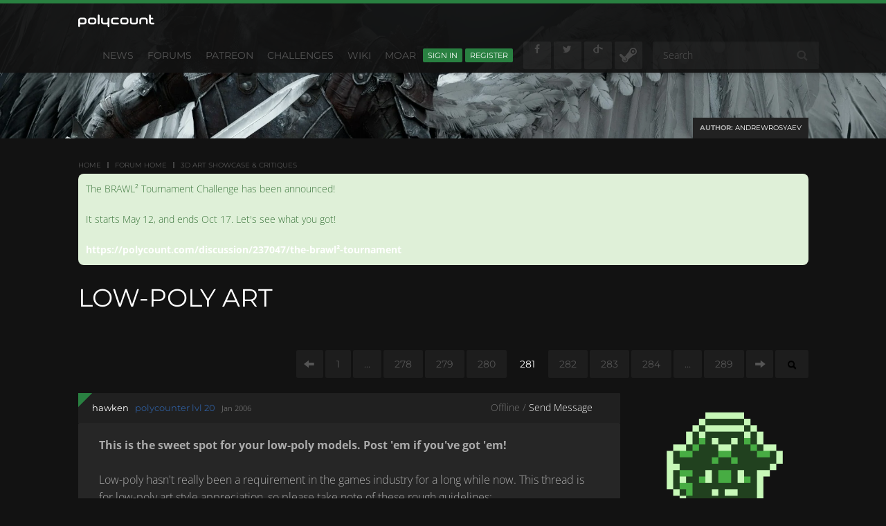

--- FILE ---
content_type: text/html; charset=utf-8
request_url: https://polycount.com/discussion/41232/low-poly-art/p281
body_size: 107332
content:
<!DOCTYPE html>
<html class="sticky-footer-html">
  <head>
    <meta charset="utf-8">
    <meta http-equiv="X-UA-Compatible" content="IE=edge">
    <style>
    .MItem.MItem-Resolved {
        width: 28px;
        height: 28px;
        display: inline-block;
    }
</style><title>LOW-POLY ART - Page 281 — polycount</title>
  <link rel="prev" href="https://polycount.com/discussion/41232/low-poly-art/p280" />
  <link rel="next" href="https://polycount.com/discussion/41232/low-poly-art/p282" />
  <link rel="stylesheet" href="/themes/polycount/design/style.css?v=692763c6" media="all" static="1" />
  <link rel="stylesheet" href="/applications/dashboard/design/style-compat.css?v=692763c6" media="all" static="1" />
  <link rel="stylesheet" href="/plugins/Signatures/design/signature.css?v=692763c6" media="all" static="1" />
  <link rel="stylesheet" href="/plugins/sketchfab/design/sketchfab.css?v=692763c6" media="all" static="1" />
  <link rel="stylesheet" href="/plugins/badges/design/badges.css?v=692763c6" media="all" static="1" />
  <link rel="stylesheet" href="/resources/design/vanillicon.css?v=692763c6" media="all" static="1" />
  <link rel="stylesheet" href="/plugins/editor/design/editor.css?v=692763c6" media="all" static="1" />
  <link rel="stylesheet" href="/plugins/AdvancedSearch/design/advanced-search.css?v=692763c6" media="all" static="1" />
  <link rel="stylesheet" href="/plugins/Polls/design/polls.css?v=692763c6" media="all" static="1" />
  <link rel="stylesheet" href="/plugins/Warnings2/design/warnings.css?v=692763c6" media="all" static="1" />
  <link rel="stylesheet" href="/plugins/SteamConnect/design/steam-connect.css?v=692763c6" media="all" static="1" />
  <link rel="stylesheet" href="/plugins/Ignore/design/ignore.css?v=692763c6" media="all" static="1" />
  <link rel="stylesheet" href="/plugins/GooglePrettify/design/prettify.css?v=692763c6" media="all" static="1" />
  <link rel="stylesheet" href="/themes/polycount/design/reactions.css?v=692763c6" media="all" static="1" />
  <link rel="stylesheet" href="/applications/vanilla/design/tag.css?v=692763c6" media="all" static="1" />
  <link rel="stylesheet" href="/plugin/customcss/polycount.com/rev_265_2025-11-20-17-00-14.css?v=692763c6" media="all" static="1" />
  <link rel="stylesheet" href="/plugins/Online/design/online.css?v=692763c6" media="all" static="1" />
  <link rel="stylesheet" href="/plugins/polycount/design/polycount.css?v=692763c6" media="all" static="1" />
  <link rel="stylesheet" href="/applications/vanilla/design/spoilers.css?v=692763c6" media="all" static="1" />
  <link rel="stylesheet" href="https://polycount.com/dist/v2/forum/chunks/addons/lavendermoon/forum.ygDCXjQl.css" static="1" />
  <link rel="shortcut icon" href="https://us.v-cdn.net/5021068/uploads/favicon_2057333fd190ab0eaa48285b1ebc0234.ico" type="image/x-icon" />
  <link rel="canonical" href="https://polycount.com/discussion/41232/low-poly-art/p281" />
  <meta property="language" content="en" />
  <meta http-equiv="last-modified" property="last-modified-date" content="2025-11-05" />
  <meta property="og:type" content="article" />
  <meta property="fb:app_id" content="353370868457435" />
  <meta property="og:site_name" content="polycount" />
  <meta name="twitter:title" property="og:title" content="LOW-POLY ART - Page 281" />
  <meta property="og:url" content="https://polycount.com/discussion/41232/low-poly-art/p281" />
  <meta name="description" property="og:description" content="Did some practice with character design by making a low-poly Chris Fehn from Slipknot band combining old style low-poly with modern pbr materials.  model" />
  <meta property="og:image" content="https://us.v-cdn.net/5021068/uploads/0MTG10EE0G6C.png" />
  <meta name="twitter:description" content="Did some practice with character design by making a low-poly Chris Fehn from Slipknot band combining old style low-poly with modern pbr materials.  model" />
  <meta name="twitter:card" content="summary" />
  <noscript><link rel='stylesheet' href='https://polycount.com/resources/design/no-script-layout-styles.css?h=692763c6'></noscript>
  <script>window.__VANILLA_BUILD_SECTION__="forum";if(!window.onVanillaReady){window.onVanillaReady=function(handler){if(typeof handler!=="function"){console.error("Cannot register a vanilla ready handler that is not a function.");return}
document.addEventListener("X-VanillaReady",function(){if(!window.__VANILLA_INTERNAL_IS_READY__){return}
handler(window.__VANILLA_GLOBALS_DO_NOT_USE_DIRECTLY__)})
if(window.__VANILLA_INTERNAL_IS_READY__){handler(window.__VANILLA_GLOBALS_DO_NOT_USE_DIRECTLY__)}}}
if(!window.onVanillaContentUpdate){window.onVanillaContentUpdate=function(handler){if(typeof handler!=="function"){console.error("Cannot register a vanilla ready handler that is not a function.");return}
document.addEventListener("X-DOMContentReady",function(){if(!window.__VANILLA_INTERNAL_IS_READY__){return}
handler(window.__VANILLA_GLOBALS_DO_NOT_USE_DIRECTLY__)})
if(window.__VANILLA_INTERNAL_IS_READY__){handler(window.__VANILLA_GLOBALS_DO_NOT_USE_DIRECTLY__)}}}
if(!window.onPageView){window.onPageView=function(handler){if(typeof handler!=="function"){console.error("Cannot register a vanilla ready handler that is not a function.");return}
document.addEventListener("X-PageView",function(){if(!window.__VANILLA_INTERNAL_IS_READY__){return}
handler(window.__VANILLA_GLOBALS_DO_NOT_USE_DIRECTLY__)})
if(window.__VANILLA_INTERNAL_IS_READY__){handler(window.__VANILLA_GLOBALS_DO_NOT_USE_DIRECTLY__)}}}
window.__VANILLA_ENABLED_ADDON_KEYS__=["library","polycount","online","quotes","signatures","rich-editor","polycount","badges","vfshared","stubcontent","swagger-ui","sitemaps","cloudmonkey","s3files","queuemonkey","vfapi","vfcom","vfcustom","vfsupport","vfspoof","vfsphinx","elasticsearch","vanilla-queue","customtheme","facebook","twitter","openid","vfoptions","stopforumspam","editor","advancedsearch","redirector","pockets","polls","profileextender","ranks","reporting2","trollmanagement","warnings2","steamconnect","sketchfab","burnerblocker","akismet","lithecompiler","litheextensions","ignore","emojiextender","authorselector","googleprettify","splitmerge","themingapi","vanillaanalytics","allviewed","conversations","vanilla","dashboard"]</script>
  <script>gdn=window.gdn||{};gdn.meta={"currentThemePath":"\/themes\/polycount","ConfirmDeleteCommentHeading":"Delete Comment","ConfirmDeleteCommentText":"Are you sure you want to delete this comment?","DiscussionID":"41232","Category":"3D Art Showcase & Critiques","editorVersion":"1.8.2","editorPluginAssets":"\/plugins\/editor","fileUpload-remove":"Remove file","fileUpload-reattach":"Click to re-attach","fileUpload-inserted":"Inserted","fileUpload-insertedTooltip":"This image has been inserted into the body of text.","wysiwygHelpText":"You are using <a href=\"https:\/\/en.wikipedia.org\/wiki\/WYSIWYG\" target=\"_new\">WYSIWYG<\/a> in your post.","bbcodeHelpText":"You can use <a href=\"http:\/\/en.wikipedia.org\/wiki\/BBCode\" target=\"_new\">BBCode<\/a> in your post.","htmlHelpText":"You can use <a href=\"http:\/\/htmlguide.drgrog.com\/cheatsheet.php\" target=\"_new\">Simple HTML<\/a> in your post.","markdownHelpText":"You can use <a href=\"http:\/\/en.wikipedia.org\/wiki\/Markdown\" target=\"_new\">Markdown<\/a> in your post.","textHelpText":"You are using plain text in your post.","editorWysiwygCSS":"\/plugins\/editor\/design\/wysiwyg.css","canUpload":false,"fileErrorSize":"File size is too large.","fileErrorFormat":"File format is not allowed.","fileErrorAlreadyExists":"File already uploaded.","fileErrorSizeFormat":"File size is too large and format is not allowed.","maxUploadSize":104857600,"editorFileInputName":"editorupload","allowedImageExtensions":"{\"1\":\"jpg\",\"2\":\"jpeg\",\"3\":\"gif\",\"4\":\"png\",\"5\":\"bmp\",\"6\":\"tiff\"}","allowedFileExtensions":"[\"txt\",\"jpg\",\"jpeg\",\"gif\",\"png\",\"bmp\",\"tiff\",\"ico\",\"zip\",\"gz\",\"tar.gz\",\"tgz\",\"psd\",\"ai\",\"pdf\",\"doc\",\"xls\",\"ppt\",\"docx\",\"xlsx\",\"pptx\",\"log\",\"rar\",\"7z\"]","maxFileUploads":"20","TagHint":"Start to type...","TagSearching":"Searching...","TagNoResults":"No results","searchAutocomplete":"1","viewEventType":"discussion_view","Spoiler":"Spoiler","show":"show","hide":"hide","TaggingAdd":false,"TaggingSearchUrl":"\/tags\/search","MaxTagsAllowed":5,"emoji":{"assetPath":"https:\/\/polycount.com\/plugins\/emojiextender\/emoji\/twitter","format":"<img class=\"emoji\" src=\"{src}\" title=\"{name}\" alt=\"{name}\" height=\"18\" \/>","emoji":{"-1":"-1.png","+1":"+1.png","angry":"angry.png","anguished":"anguished.png","astonished":"astonished.png","bawling":"bawling.png","bleep_bloop":"bleep_bloop.png","blush":"blush.png","cold_sweat":"cold_sweat.png","confounded":"confounded.png","confused":"confused.png","cookie":"cookie.png","cry":"cry.png","disappointed":"disappointed.png","disappointed_relieved":"disappointed_relieved.png","dizzy":"dizzy.png","expressionless":"expressionless.png","fearful":"fearful.png","flushed":"flushed.png","frown":"frown.png","grey_question":"grey_question.png","grimace":"grimace.png","grin":"grin.png","heart":"heart.png","heartbreak":"heartbreak.png","hushed":"hushed.png","innocent":"innocent.png","joy":"joy.png","kiss":"kiss.png","kissing_blush":"kissing_blush.png","kissing_wink":"kissing_wink.png","lol":"lol.png","love":"love.png","mask":"mask.png","mrgreen":"mrgreen.png","naughty":"naughty.png","neutral":"neutral.png","no_mouth":"no_mouth.png","open_mouth":"open_mouth.png","pensive":"pensive.png","persevere":"persevere.png","rage":"rage.png","relaxed":"relaxed.png","relieved":"relieved.png","scream":"scream.png","skull":"skull.png","sleeping":"sleeping.png","sleepy":"sleepy.png","smile":"smile.png","smiley":"smiley.png","smirk":"smirk.png","star":"star.png","sunglasses":"sunglasses.png","sweat":"sweat.png","sweat_smile":"sweat_smile.png","tired_face":"tired_face.png","tongue":"tongue.png","triumph":"triumph.png","trollface":"trollface.png","unamused":"unamused.png","warning":"warning.png","weary":"weary.png","wink":"wink.png","worried":"worried.png","yum":"yum.png"}},"RedirectTo":"","RedirectUrl":"","TransportError":"A fatal error occurred while processing the request.<br \/>The server returned the following response: %s","TransientKey":false,"WebRoot":"https:\/\/polycount.com\/","UrlFormat":"\/{Path}","Path":"discussion\/41232\/low-poly-art\/p281","Args":"","ResolvedPath":"vanilla\/discussion\/index","ResolvedArgs":{"DiscussionID":"41232","DiscussionStub":"low-poly-art","Page":"p281"},"SignedIn":0,"ConfirmHeading":"Confirm","ConfirmText":"Are you sure you want to do that?","Okay":"Okay","Cancel":"Cancel","Search":"Search","ui":{"siteName":"polycount","orgName":"polycount","localeKey":"en","themeKey":"1","mobileThemeKey":"polycount","desktopThemeKey":"polycount","logo":"https:\/\/us.v-cdn.net\/5021068\/uploads\/P14IGKQXEP12\/header-logo.jpg","favIcon":"https:\/\/us.v-cdn.net\/5021068\/uploads\/favicon_2057333fd190ab0eaa48285b1ebc0234.ico","shareImage":"https:\/\/us.v-cdn.net\/5021068\/uploads\/0MTG10EE0G6C.png","bannerImage":null,"mobileAddressBarColor":"","fallbackAvatar":"https:\/\/us.v-cdn.net\/5021068\/uploads\/defaultavatar\/n75277W205XDU.jpg","currentUser":{"userID":0,"name":"guest","url":"https:\/\/polycount.com\/profile\/guest","photoUrl":"https:\/\/polycount.com\/themes\/polycount\/design\/default-avatar.gif","dateLastActive":{"date":"2025-11-27 19:27:32.000000","timezone_type":3,"timezone":"UTC"},"banned":0,"private":false},"editContentTimeout":-1,"bannedPrivateProfile":false,"useAdminCheckboxes":true,"autoOffsetComments":true,"allowSelfDelete":false,"isDirectionRTL":false,"userMentionsEnabled":true,"userMentionsFormat":"filter-loose","legacyDiscussionListLayout":"table","siteTitle":"Polycount Forum","locale":"en","inputFormat":"wysiwyg"},"context":{"version":"2025.021","requestID":"9a5405ffdfedb1a9-YYZ","host":"","basePath":"","assetPath":"","debug":false,"translationDebug":false,"conversationsEnabled":true,"cacheBuster":"692763c6","siteID":5021068},"embed":{"enabled":false,"isAdvancedEmbed":false,"isModernEmbed":false,"forceModernEmbed":false,"remoteUrl":null},"search":{"defaultScope":"site","supportsScope":true,"activeDriver":"ElasticSearch","externalSearch":{"query":false,"resultsInNewTab":false},"shouldAbortDuringAutocomplete":false,"autocompleteDebounce":500},"upload":{"maxSize":524288000,"maxUploads":20,"allowedExtensions":["txt","jpg","jpeg","gif","png","bmp","tiff","ico","zip","gz","tar.gz","tgz","psd","ai","pdf","doc","xls","ppt","docx","xlsx","pptx","log","rar","7z"]},"signatures":{"enabled":true,"hideMobile":true,"imageMaxHeight":0},"siteTotals":{"availableOptions":{"onlineUser":"Online Users","onlineMember":"Online Members","category":"Categories","discussion":"Discussions","comment":"Comments","post":"Posts","user":"Members"}},"registrationUrl":"\/entry\/register","signInUrl":"\/entry\/signin","signOutUrl":"\/entry\/signout?TransientKey=","featureFlags":{"DeferredLegacyScripts":{"Enabled":false},"GroupsFollowing":{"Enabled":true},"NewAnalytics":{"Enabled":true},"CustomProfileFields":{"Enabled":true},"NewUserManagement":{"Enabled":true},"SuggestedContent":{"Enabled":true},"DraftScheduling":{"Enabled":true},"RichTable":{"Enabled":true},"updateTokens":{"Enabled":true},"deferredNotifications":{"Enabled":true},"customLayout":{"home":{"Enabled":false}},"noStructureIndexes":{"Enabled":true},"newCommunityDrafts":{"Enabled":true}},"themeFeatures":{"NewFlyouts":false,"SharedMasterView":false,"ProfileHeader":false,"DataDrivenTheme":false,"UserCards":false,"DisableKludgedVars":false,"NewEventsPage":false,"useNewSearchPage":false,"EnhancedAccessibility":false,"NewQuickLinks":false,"NewCategoryDropdown":false,"NewBadgesModule":false,"NewReactionsModule":false,"NewGuestModule":false,"NewPostMenu":false},"addonFeatures":{"NewFlyouts":false,"SharedMasterView":false,"ProfileHeader":false,"DataDrivenTheme":false,"UserCards":false,"DisableKludgedVars":false,"NewEventsPage":false,"useNewSearchPage":false,"EnhancedAccessibility":false,"NewQuickLinks":false,"NewCategoryDropdown":false,"NewBadgesModule":false,"NewReactionsModule":false,"NewGuestModule":false,"NewPostMenu":false},"defaultSiteSection":{"basePath":"","contentLocale":"en","sectionGroup":"vanilla","sectionID":"0","name":"polycount","description":"","apps":{"forum":true},"attributes":{"categoryID":-1},"isHomepageCustomLayout":false},"siteSection":{"basePath":"","contentLocale":"en","sectionGroup":"vanilla","sectionID":"0","name":"polycount","description":"","apps":{"forum":true},"attributes":{"categoryID":-1},"isHomepageCustomLayout":false},"siteSectionSlugs":[],"themePreview":null,"reCaptchaKey":"6LdfR3MrAAAAAD6DDr6CQ521muBf1cM7OY-ZPTfX","roleToken":"","isConfirmEmailRequired":"1","badges":{"showInUserCards":true},"removedString":"This content has been removed.","ignoredUserIDs":[],"AnonymizeData":false,"community":{"drafts":{"autosave":"1"}},"triage":{"enabled":false},"trustedDomains":"*.com\n*.net\n*.org\n*polycount.com\n*wiki.polycount.com\n*artstation.com","disableUrlEmbeds":false,"postTypesMap":{"discussion":{"postTypeID":"discussion","name":"Discussion","parentPostTypeID":null,"postButtonLabel":"New Discussion","postHelperText":null,"layoutViewType":"discussion","isOriginal":true,"isSystemHidden":0,"isActive":true,"isDeleted":false,"roleIDs":[],"categoryIDs":[],"dateInserted":{"date":"2025-03-05 19:34:17.000000","timezone_type":3,"timezone":"UTC"},"dateUpdated":{"date":"2025-07-23 21:24:29.000000","timezone_type":3,"timezone":"UTC"},"insertUserID":233444,"updateUserID":233444,"baseType":"discussion","postButtonIcon":"create-discussion","availableCategoryIDs":[38,42,80,98,53,62,128,43,84,149,85,81,69,63,37,41,131,48,46,151,54,126,113,116,39,51,142,82,45,76,44,112,115,72,150,52,70,130,119,93,117,120,124,122,129,121,101,58,97,125,91,88,89,90,92,132,133,136,137,134,138,139,135,143,144,145,146,147,148,74,104,127,108,109,106,105,111,107,140,141,152,153,-1,77,73,79,94,95,86,59,96,102,47,99,87,83,110],"postableCategoryIDs":[],"countCategories":0,"parentPostType":null}},"postTypes":["discussion","poll"],"escalation":{"statuses":{"open":"Open","in-progress":"In Progress","on-hold":"On Hold","done":"Done"}},"posting":{"minLength":"","titleMaxLength":100},"tagging":{"enabled":true,"scopedTaggingEnabled":false},"mentions":{"enabled":true},"emails":{"enabled":true,"digest":false},"answerSuggestionsEnabled":false,"aiAssistant":null,"externalAttachments":[],"moderation":{"restrictMemberFilterUI":false},"suggestedContentEnabled":false,"customPages":[],"inputFormat":{"desktop":"Wysiwyg","mobile":"Wysiwyg","reinterpretPostsAsRich":false},"reporting":{"url":null},"useNewFlyouts":false};
gdn.permissions={"permissions":{"activity.view":true,"discussions.view":true},"bans":[],"isAdmin":false};
</script>
  <script src="/js/library/jquery.js?v=692763c6" static="1"></script>
  <script src="/js/library/jquery.form.js?v=692763c6" static="1"></script>
  <script src="/js/library/jquery.popup.js?v=692763c6" static="1"></script>
  <script src="/js/library/jquery.popin.js?v=692763c6" static="1"></script>
  <script src="/js/library/jquery.gardenhandleajaxform.js?v=692763c6" static="1"></script>
  <script src="/js/library/jquery.atwho.js?v=692763c6" static="1"></script>
  <script src="/js/global.js?v=692763c6" static="1"></script>
  <script src="/js/flyouts.js?v=692763c6" static="1"></script>
  <script src="/js/library/jquery.autosize.min.js?v=692763c6" static="1"></script>
  <script src="/applications/vanilla/js/discussion.js?v=692763c6" static="1"></script>
  <script src="/plugins/Ignore/js/ignore.js?v=692763c6" static="1"></script>
  <script src="/plugins/Quotes/js/quotes.js?v=692763c6" static="1"></script>
  <script src="/js/library/jquery.tokeninput.js?v=692763c6" static="1"></script>
  <script src="/plugins/AuthorSelector/js/authorselector.js?v=692763c6" static="1"></script>
  <script src="/plugins/GooglePrettify/js/prettify.js?v=692763c6" static="1"></script>
  <script src="/js/library/jquery-ui.min.js?v=692763c6" static="1"></script>
  <script src="/applications/vanilla/js/reactions.js?v=692763c6" static="1"></script>
  <script src="/plugins/polycount/js/polycount.js?v=692763c6" static="1"></script>
  <script src="/plugins/editor/js/editor.js?v=692763c6" static="1"></script>
  <script src="/plugins/editor/js/jquery.ui.widget.js?v=692763c6" static="1"></script>
  <script src="/plugins/editor/js/jquery.iframe-transport.js?v=692763c6" static="1"></script>
  <script src="/plugins/editor/js/jquery.fileupload.js?v=692763c6" static="1"></script>
  <script src="/plugins/sketchfab/js/sketchfab.js?v=692763c6" static="1"></script>
  <script src="/plugins/vanillaanalytics/js/vendors/js.cookie.js?v=692763c6" static="1"></script>
  <script src="/applications/vanilla/js/spoilers.js?v=692763c6" static="1"></script>
  <script src="/applications/vanilla/js/tagging.js?v=692763c6" static="1"></script>
  <script src="/themes/polycount/js/custom.js?v=692763c6" static="1"></script>
  <script type="module">window['VANILLA_MISSED_TRANSLATIONS_INITIAL'] = [];</script>
  <script src="https://polycount.com/api/v2/locales/en/translations.js?h=692763c6" static="1" defer="defer"></script>
  <script src="https://polycount.com/dist/v2/forum/entries/forum.BTlKFGI8.min.js" static="1" type="module"></script>
  <script src="https://polycount.com/dist/v2/forum/vendor/vendor/react-core.DB6kRN5F.min.js" static="1" type="module"></script>
  <script src="https://polycount.com/dist/v2/forum/chunks/vendor/lodash.D5NauYE3.min.js" static="1" type="module"></script>
  <script src="https://polycount.com/dist/v2/forum/vendor/vendor/redux.C47PpYDn.min.js" static="1" type="module"></script>
  <script src="https://polycount.com/dist/v2/forum/vendor/vendor/react-spring.9Xj7PxZn.min.js" static="1" type="module"></script>
  <script src="https://polycount.com/dist/v2/forum/vendor/vendor/react-select.Bx4mkAuz.min.js" static="1" type="module"></script>
  <script src="https://polycount.com/dist/v2/forum/vendor/vendor/moment.BYTvHWBW.min.js" static="1" type="module"></script>
  <script src="https://polycount.com/dist/v2/forum/vendor/vendor/markdown.B2MSr-O4.min.js" static="1" type="module"></script>
  <script src="https://polycount.com/dist/v2/forum/entries/addons/AdvancedSearch/forum.DUX6VIuu.min.js" static="1" type="module"></script>
  <script src="https://polycount.com/dist/v2/forum/entries/addons/ElasticSearch/common.61ZFjW7M.min.js" static="1" type="module"></script>
  <script src="https://polycount.com/dist/v2/forum/chunks/addons/dashboard/MembersSearchDomain.BnYe0pC3.min.js" static="1" type="module"></script>
  <script src="https://polycount.com/dist/v2/forum/entries/addons/Online/forum.DK7-UMDI.min.js" static="1" type="module"></script>
  <script src="https://polycount.com/dist/v2/forum/entries/addons/Polls/common.WobXc17O.min.js" static="1" type="module"></script>
  <script src="https://polycount.com/dist/v2/forum/chunks/addons/vanilla/CommunityPostTypeFilter.4u-atHAO.min.js" static="1" type="module"></script>
  <script src="https://polycount.com/dist/v2/forum/chunks/SearchFormContext.DiUdm5Ca.min.js" static="1" type="module"></script>
  <script src="https://polycount.com/dist/v2/forum/chunks/types.Bnp7nMni.min.js" static="1" type="module"></script>
  <script src="https://polycount.com/dist/v2/forum/entries/addons/Ranks/common.BStl3T0w.min.js" static="1" type="module"></script>
  <script src="https://polycount.com/dist/v2/forum/entries/addons/Warnings2/forum.CEUv_3vV.min.js" static="1" type="module"></script>
  <script src="https://polycount.com/dist/v2/forum/entries/addons/badges/common.BMjSXhBL.min.js" static="1" type="module"></script>
  <script src="https://polycount.com/dist/v2/forum/chunks/addons/badges/Badge.variables.DgzXxRdB.min.js" static="1" type="module"></script>
  <script src="https://polycount.com/dist/v2/forum/entries/addons/badges/forum.dF8XIKih.min.js" static="1" type="module"></script>
  <script src="https://polycount.com/dist/v2/forum/entries/addons/rich-editor/forum.X2Wvt5T7.min.js" static="1" type="module"></script>
  <script src="https://polycount.com/dist/v2/forum/entries/addons/vanillaanalytics/common.BBAhd5g5.min.js" static="1" type="module"></script>
  <script src="https://polycount.com/dist/v2/forum/entries/addons/vanillaanalytics/forum.BD_S4tS-.min.js" static="1" type="module"></script>
  <script>window['__ACTIONS__'] = [{"type":"@@locales\/GET_ALL_DONE","payload":{"result":[{"localeID":"en","localeKey":"en","regionalKey":"en","displayNames":{"en":"English"}}],"params":[]}},{"type":"@@users\/GET_ME_DONE","payload":{"result":{"banned":0,"bypassSpam":false,"email":null,"emailConfirmed":false,"dateInserted":"2000-01-01T00:00:00+00:00","dateLastActive":null,"dateUpdated":"2000-01-01T00:00:00+00:00","name":"Guest","photoUrl":"https:\/\/us.v-cdn.net\/5021068\/uploads\/defaultavatar\/n75277W205XDU.jpg","profilePhotoUrl":"https:\/\/us.v-cdn.net\/5021068\/uploads\/defaultavatar\/n75277W205XDU.jpg","url":"https:\/\/polycount.com\/profile\/Guest","points":0,"roles":[{"roleID":1,"name":"Unregistered \/ Not Logged In"}],"showEmail":false,"userID":0,"countDiscussions":0,"countComments":0,"countPosts":0,"private":false,"countVisits":0,"rankID":null,"isAdmin":false,"isSysAdmin":false,"isSuperAdmin":false,"countUnreadNotifications":0,"countUnreadConversations":0,"permissions":["activity.view","discussions.view"],"roleIDs":[1],"extended":[],"ssoID":null,"profileFields":[]},"params":[]}},{"type":"@@users\/GET_PERMISSIONS_DONE","payload":{"result":{"isAdmin":false,"isSysAdmin":false,"isSuperAdmin":false,"permissions":[{"type":"global","permissions":{"discussions.view":true}},{"type":"category","id":112,"permissions":{"discussions.view":true}},{"type":"category","id":115,"permissions":{"discussions.view":true}},{"type":"category","id":85,"permissions":{"discussions.view":true}},{"type":"category","id":84,"permissions":{"discussions.view":true}},{"type":"category","id":81,"permissions":{"discussions.view":true}},{"type":"category","id":62,"permissions":{"discussions.view":true}},{"type":"category","id":41,"permissions":{"discussions.view":true}},{"type":"category","id":117,"permissions":{"discussions.view":true}},{"type":"category","id":42,"permissions":{"discussions.view":true}},{"type":"category","id":80,"permissions":{"discussions.view":true}},{"type":"category","id":119,"permissions":{"discussions.view":true}},{"type":"category","id":120,"permissions":{"discussions.view":true}},{"type":"category","id":121,"permissions":{"discussions.view":true}},{"type":"category","id":122,"permissions":{"discussions.view":true}},{"type":"category","id":124,"permissions":{"discussions.view":true}},{"type":"category","id":125,"permissions":{"discussions.view":true}},{"type":"category","id":43,"permissions":{"discussions.view":true}},{"type":"category","id":69,"permissions":{"discussions.view":true}},{"type":"category","id":63,"permissions":{"discussions.view":true}},{"type":"category","id":97,"permissions":{"discussions.view":true}},{"type":"category","id":53,"permissions":{"discussions.view":true}},{"type":"category","id":52,"permissions":{"discussions.view":true}},{"type":"category","id":127,"permissions":{"discussions.view":true}},{"type":"category","id":48,"permissions":{"discussions.view":true}},{"type":"category","id":46,"permissions":{"discussions.view":true}},{"type":"category","id":98,"permissions":{"discussions.view":true}},{"type":"category","id":45,"permissions":{"discussions.view":true}},{"type":"category","id":76,"permissions":{"discussions.view":true}},{"type":"category","id":44,"permissions":{"discussions.view":true}},{"type":"category","id":82,"permissions":{"discussions.view":true}},{"type":"category","id":51,"permissions":{"discussions.view":true}},{"type":"category","id":129,"permissions":{"discussions.view":true}},{"type":"category","id":130,"permissions":{"discussions.view":true}},{"type":"category","id":38,"permissions":{"discussions.view":true}},{"type":"category","id":131,"permissions":{"discussions.view":true}},{"type":"category","id":39,"permissions":{"discussions.view":true}},{"type":"category","id":132,"permissions":{"discussions.view":true}},{"type":"category","id":133,"permissions":{"discussions.view":true}},{"type":"category","id":134,"permissions":{"discussions.view":true}},{"type":"category","id":135,"permissions":{"discussions.view":true}},{"type":"category","id":136,"permissions":{"discussions.view":true}},{"type":"category","id":138,"permissions":{"discussions.view":true}},{"type":"category","id":139,"permissions":{"discussions.view":true}},{"type":"category","id":137,"permissions":{"discussions.view":true}},{"type":"category","id":140,"permissions":{"discussions.view":true}},{"type":"category","id":143,"permissions":{"discussions.view":true}},{"type":"category","id":149,"permissions":{"discussions.view":true}},{"type":"category","id":152,"permissions":{"discussions.view":true}},{"type":"category","id":153,"permissions":{"discussions.view":true}}],"junctions":{"category":[38,39,41,42,43,44,45,46,48,51,52,53,54,62,63,69,76,80,81,82,84,85,97,98,112,113,115,116,117,119,120,121,122,124,125,126,127,129,130,131,132,133,134,135,136,137,138,139,140,143,149,151,152,153]},"junctionAliases":{"category":{"141":140,"142":39,"144":143,"145":143,"146":143,"147":143,"148":143}}},"params":[]}},{"type":"@@themes\/GET_DONE","payload":{"result":{"themeID":"1","type":"themeDB","name":"Polycount April2023","version":"2251757709","revisionID":11,"revisionName":"rev 0","insertUser":null,"dateInserted":"2023-03-30T16:52:06+00:00","current":true,"active":true,"parentTheme":"polycount","assets":{"header":{"url":"https:\/\/polycount.com\/api\/v2\/themes\/1\/assets\/header.html?v=2251757709-692763c6","type":"html","content-type":"text\/html"},"footer":{"url":"https:\/\/polycount.com\/api\/v2\/themes\/1\/assets\/footer.html?v=2251757709-692763c6","type":"html","content-type":"text\/html"},"variables":{"url":"","type":"json","content-type":"application\/json","data":{"quickLinks":{"links":[{"name":"All Categories","url":"\/categories","id":"all-categories","countLimit":null,"permission":"discussions.view","image":null,"roleIDs":[]},{"name":"Recent Posts","url":"\/discussions","id":"recent-posts","countLimit":null,"permission":"discussions.view","image":null,"roleIDs":[]},{"name":"Activity","url":"\/activity","id":"activity","countLimit":null,"permission":"discussions.view","image":null,"roleIDs":[]},{"name":"My Bookmarks","url":"\/discussions\/bookmarked","id":"my-bookmarks","countLimit":null,"permission":"session.valid","image":null,"roleIDs":[]},{"name":"My Posts","url":"\/discussions\/mine","id":"my-posts","countLimit":null,"permission":"session.valid","image":null,"roleIDs":[]},{"name":"My Drafts","url":"\/drafts","id":"my-drafts","countLimit":null,"permission":"session.valid","image":null,"roleIDs":[]},{"name":"Best Of","url":"\/bestof","id":"best-of","countLimit":null,"permission":null,"image":null,"roleIDs":[]}],"counts":{"all-categories":null,"recent-posts":null,"activity":null,"my-bookmarks":0,"my-posts":0,"my-drafts":0,"best-of":null}},"navigation":{"navigationItems":[{"id":"d139abaa-a6c5-449d-afcb-458be97b655b","children":[],"name":"News","url":"\/","isCustom":true},{"id":"builtin-categories","url":"\/categories","name":"Forums","children":[]},{"id":"ca0ca13d-4ca6-4a67-be56-78096b613eba","children":[],"name":"Wiki","url":"http:\/\/wiki.polycount.com","isCustom":true},{"id":"builtin-discussions","url":"\/discussions","name":"Recent","children":[],"isHidden":false},{"id":"6c97895d-a3d1-4853-a4f1-0a962b9ef4f8","children":[],"name":"Activity","url":"\/activity","isCustom":true},{"id":"3786a37b-f874-4e6e-91fc-92a6e221bb76","children":[],"name":"Badges","url":"\/badges","isCustom":true},{"id":"a6ce982b-d768-4dd5-a7aa-d39075549220","children":[],"name":"Drafts","url":"\/drafts","isCustom":true},{"id":"ead6f51f-fa27-4ab4-8ebb-798d2affe06b","children":[],"name":"Store","url":"https:\/\/greentooth-general-store.myshopify.com\/","isCustom":true}]},"global":{"options":{"preset":"dark"},"mainColors":{"primary":"#37864D","fg":"#888","bg":"#121212"},"fonts":{"forceGoogleFont":true},"links":{"colors":{"default":"#ccc"}}},"banner":{"options":{"alignment":"left"},"outerBackground":{"breakpointUIEnabled":false},"backgrounds":{"useOverlay":false},"title":{"text":""},"colors":{"primary":"#37864D","bg":"#37864D","fg":"#2C2C2C"},"presets":{"input":{"preset":"no border"},"button":{"preset":"solid"}},"border":{"radius":6}},"titleBar":{"fullBleed":{"enabled":false},"border":{"type":"shadow"},"colors":{"bg":"#121212","fg":"#777"},"navAlignment":{"alignment":"center"},"logo":{"desktop":{"url":"https:\/\/us.v-cdn.net\/5021068\/uploads\/1TEMAYLCL08P\/header-logo.jpg"}}},"button":{"primary":{"presetName":"solid"},"standard":{"colors":{"bg":"#1e1e1e","fg":"#555"}}},"homeWidgetContainer":{"options":{"borderType":"none","outerBackground":{"color":"#121212"},"maxColumnCount":4}},"homeWidgetItem":{"options":{"borderType":"none","alignment":"left","background":{"color":"#262626"},"fg":"#929292","contentType":"title-description","borderRadius":6,"display":{"description":true,"counts":true}}},"globalFragmentImpls":[]}},"styles":{"url":"https:\/\/polycount.com\/api\/v2\/themes\/1\/assets\/styles.css?v=2251757709-692763c6","type":"css","content-type":"text\/css"},"logo":{"url":"https:\/\/us.v-cdn.net\/5021068\/uploads\/1TEMAYLCL08P\/header-logo.jpg?v=692763c6","type":"image"},"mobileLogo":{"url":"https:\/\/us.v-cdn.net\/5021068\/uploads\/1TEMAYLCL08P\/header-logo.jpg?v=692763c6","type":"image"},"fonts":{"url":"https:\/\/polycount.com\/api\/v2\/themes\/1\/assets\/fonts.json?v=2251757709-692763c6","type":"json","content-type":"application\/json","data":[]},"scripts":{"url":"https:\/\/polycount.com\/api\/v2\/themes\/1\/assets\/scripts.json?v=2251757709-692763c6","type":"json","content-type":"application\/json"},"javascript":{"url":"https:\/\/polycount.com\/api\/v2\/themes\/1\/assets\/javascript.js?v=2251757709-692763c6","type":"js","content-type":"application\/javascript"}},"preview":{"info":{"Template":{"type":"string","value":"Polycount"},"Created":{"type":"date","value":"2023-03-30 16:52:06"},"Updated":{"type":"date","value":"2024-07-25 18:40:47"}},"imageUrl":null,"variables":{"globalPrimary":"#37864D","globalBg":"#323639","globalFg":"#fff","titleBarBg":"#121212","titleBarFg":"#777","backgroundImage":null}},"features":{"NewFlyouts":false,"SharedMasterView":false,"ProfileHeader":false,"DataDrivenTheme":false,"UserCards":false,"DisableKludgedVars":false,"NewEventsPage":false,"useNewSearchPage":false,"EnhancedAccessibility":false,"NewQuickLinks":false,"NewCategoryDropdown":false,"NewBadgesModule":false,"NewReactionsModule":false,"NewGuestModule":false,"NewPostMenu":false},"supportedSections":[]},"params":{"key":{"themeID":"1","type":"themeDB","name":"Polycount April2023","version":"2251757709","revisionID":11,"revisionName":"rev 0","insertUser":null,"dateInserted":"2023-03-30T16:52:06+00:00","current":true,"active":true,"parentTheme":"polycount","assets":{"header":{"url":"https:\/\/polycount.com\/api\/v2\/themes\/1\/assets\/header.html?v=2251757709-692763c6","type":"html","content-type":"text\/html"},"footer":{"url":"https:\/\/polycount.com\/api\/v2\/themes\/1\/assets\/footer.html?v=2251757709-692763c6","type":"html","content-type":"text\/html"},"variables":{"url":"","type":"json","content-type":"application\/json","data":{"quickLinks":{"links":[{"name":"All Categories","url":"\/categories","id":"all-categories","countLimit":null,"permission":"discussions.view","image":null,"roleIDs":[]},{"name":"Recent Posts","url":"\/discussions","id":"recent-posts","countLimit":null,"permission":"discussions.view","image":null,"roleIDs":[]},{"name":"Activity","url":"\/activity","id":"activity","countLimit":null,"permission":"discussions.view","image":null,"roleIDs":[]},{"name":"My Bookmarks","url":"\/discussions\/bookmarked","id":"my-bookmarks","countLimit":null,"permission":"session.valid","image":null,"roleIDs":[]},{"name":"My Posts","url":"\/discussions\/mine","id":"my-posts","countLimit":null,"permission":"session.valid","image":null,"roleIDs":[]},{"name":"My Drafts","url":"\/drafts","id":"my-drafts","countLimit":null,"permission":"session.valid","image":null,"roleIDs":[]},{"name":"Best Of","url":"\/bestof","id":"best-of","countLimit":null,"permission":null,"image":null,"roleIDs":[]}],"counts":{"all-categories":null,"recent-posts":null,"activity":null,"my-bookmarks":0,"my-posts":0,"my-drafts":0,"best-of":null}},"navigation":{"navigationItems":[{"id":"d139abaa-a6c5-449d-afcb-458be97b655b","children":[],"name":"News","url":"\/","isCustom":true},{"id":"builtin-categories","url":"\/categories","name":"Forums","children":[]},{"id":"ca0ca13d-4ca6-4a67-be56-78096b613eba","children":[],"name":"Wiki","url":"http:\/\/wiki.polycount.com","isCustom":true},{"id":"builtin-discussions","url":"\/discussions","name":"Recent","children":[],"isHidden":false},{"id":"6c97895d-a3d1-4853-a4f1-0a962b9ef4f8","children":[],"name":"Activity","url":"\/activity","isCustom":true},{"id":"3786a37b-f874-4e6e-91fc-92a6e221bb76","children":[],"name":"Badges","url":"\/badges","isCustom":true},{"id":"a6ce982b-d768-4dd5-a7aa-d39075549220","children":[],"name":"Drafts","url":"\/drafts","isCustom":true},{"id":"ead6f51f-fa27-4ab4-8ebb-798d2affe06b","children":[],"name":"Store","url":"https:\/\/greentooth-general-store.myshopify.com\/","isCustom":true}]},"global":{"options":{"preset":"dark"},"mainColors":{"primary":"#37864D","fg":"#888","bg":"#121212"},"fonts":{"forceGoogleFont":true},"links":{"colors":{"default":"#ccc"}}},"banner":{"options":{"alignment":"left"},"outerBackground":{"breakpointUIEnabled":false},"backgrounds":{"useOverlay":false},"title":{"text":""},"colors":{"primary":"#37864D","bg":"#37864D","fg":"#2C2C2C"},"presets":{"input":{"preset":"no border"},"button":{"preset":"solid"}},"border":{"radius":6}},"titleBar":{"fullBleed":{"enabled":false},"border":{"type":"shadow"},"colors":{"bg":"#121212","fg":"#777"},"navAlignment":{"alignment":"center"},"logo":{"desktop":{"url":"https:\/\/us.v-cdn.net\/5021068\/uploads\/1TEMAYLCL08P\/header-logo.jpg"}}},"button":{"primary":{"presetName":"solid"},"standard":{"colors":{"bg":"#1e1e1e","fg":"#555"}}},"homeWidgetContainer":{"options":{"borderType":"none","outerBackground":{"color":"#121212"},"maxColumnCount":4}},"homeWidgetItem":{"options":{"borderType":"none","alignment":"left","background":{"color":"#262626"},"fg":"#929292","contentType":"title-description","borderRadius":6,"display":{"description":true,"counts":true}}},"globalFragmentImpls":[]}},"styles":{"url":"https:\/\/polycount.com\/api\/v2\/themes\/1\/assets\/styles.css?v=2251757709-692763c6","type":"css","content-type":"text\/css"},"logo":{"url":"https:\/\/us.v-cdn.net\/5021068\/uploads\/1TEMAYLCL08P\/header-logo.jpg?v=692763c6","type":"image"},"mobileLogo":{"url":"https:\/\/us.v-cdn.net\/5021068\/uploads\/1TEMAYLCL08P\/header-logo.jpg?v=692763c6","type":"image"},"fonts":{"url":"https:\/\/polycount.com\/api\/v2\/themes\/1\/assets\/fonts.json?v=2251757709-692763c6","type":"json","content-type":"application\/json","data":[]},"scripts":{"url":"https:\/\/polycount.com\/api\/v2\/themes\/1\/assets\/scripts.json?v=2251757709-692763c6","type":"json","content-type":"application\/json"},"javascript":{"url":"https:\/\/polycount.com\/api\/v2\/themes\/1\/assets\/javascript.js?v=2251757709-692763c6","type":"js","content-type":"application\/javascript"}},"preview":{"info":{"Template":{"type":"string","value":"Polycount"},"Created":{"type":"date","value":"2023-03-30 16:52:06"},"Updated":{"type":"date","value":"2024-07-25 18:40:47"}},"imageUrl":null,"variables":{"globalPrimary":"#37864D","globalBg":"#323639","globalFg":"#fff","titleBarBg":"#121212","titleBarFg":"#777","backgroundImage":null}},"features":{"NewFlyouts":false,"SharedMasterView":false,"ProfileHeader":false,"DataDrivenTheme":false,"UserCards":false,"DisableKludgedVars":false,"NewEventsPage":false,"useNewSearchPage":false,"EnhancedAccessibility":false,"NewQuickLinks":false,"NewCategoryDropdown":false,"NewBadgesModule":false,"NewReactionsModule":false,"NewGuestModule":false,"NewPostMenu":false},"supportedSections":[]}}}}];window['__REACT_QUERY_PRELOAD__'] = [];</script>
  <script type="application/ld+json">{
    "@context": "https:\/\/schema.org",
    "@graph": [
        {
            "headline": "LOW-POLY ART",
            "description": "This is the sweet spot for your low-poly models. Post 'em if you've got 'em! Low-poly hasn't really been a requirement in the games industry for a long while now. This thread is for low-poly art style appreciation, so please take note of these rough guidelines: * Keep models under 1,000 triangles. * Scenes are fine, if all…",
            "discussionUrl": "https:\/\/polycount.com\/discussion\/41232\/low-poly-art",
            "url": "https:\/\/polycount.com\/discussion\/41232\/low-poly-art",
            "text": "This is the sweet spot for your low-poly models. Post 'em if you've got 'em! Low-poly hasn't really been a requirement in the games industry for a long while now. This thread is for low-poly art style appreciation, so please take note of these rough guidelines: * Keep models under 1,000 triangles. * Scenes are fine, if all…",
            "dateCreated": "2006-01-31 08:32:38",
            "author": {
                "@context": "https:\/\/schema.org",
                "@type": "Person",
                "name": "hawken",
                "image": "https:\/\/us.v-cdn.net\/5021068\/uploads\/userpics\/PD8C02LBXJF8\/n1XBSZQPOALNW.png",
                "url": "https:\/\/polycount.com\/profile\/hawken"
            },
            "@type": "DiscussionForumPosting"
        }
    ]
}</script>
  <script type="text/javascript">
            function init() {
                $('.Message').each(function () {
                    if ($(this).data('GooglePrettify')) {
                        return;
                    }
                    $(this).data('GooglePrettify', '1');

                    pre = $('pre', this).addClass('prettyprint linenums');

                    // Let prettyprint determine styling, rather than the editor.
                    $('code', this).removeClass('CodeInline');
                    pre.removeClass('CodeBlock');

                    prettyPrint();

                    pre.removeClass('prettyprint');
                });
            }
            window.onVanillaReady(init);</script>
<svg style="display: none;">
    <defs>
        <symbol overflow="visible" id="add">
    <path fill-rule="evenodd" clip-rule="evenodd" d="M12 4C11.4477 4 11 4.44772 11 5V11H5C4.44772 11 4 11.4477 4 12C4 12.5523 4.44772 13 5 13H11V19C11 19.5523 11.4477 20 12 20C12.5523 20 13 19.5523 13 19V13H19C19.5523 13 20 12.5523 20 12C20 11.4477 19.5523 11 19 11H13V5C13 4.44772 12.5523 4 12 4Z" fill="currentColor"></path>
</symbol><symbol overflow="visible" id="admin-assistant"><path d="M478-240q21 0 35.5-14.5T528-290q0-21-14.5-35.5T478-340q-21 0-35.5 14.5T428-290q0 21 14.5 35.5T478-240Zm-36-154h74q0-33 7.5-52t42.5-52q26-26 41-49.5t15-56.5q0-56-41-86t-97-30q-57 0-92.5 30T342-618l66 26q5-18 22.5-39t53.5-21q32 0 48 17.5t16 38.5q0 20-12 37.5T506-526q-44 39-54 59t-10 73Zm38 314q-83 0-156-31.5T197-197q-54-54-85.5-127T80-480q0-83 31.5-156T197-763q54-54 127-85.5T480-880q83 0 156 31.5T763-763q54 54 85.5 127T880-480q0 83-31.5 156T763-197q-54 54-127 85.5T480-80Zm0-80q134 0 227-93t93-227q0-134-93-227t-227-93q-134 0-227 93t-93 227q0 134 93 227t227 93Zm0-320Z"></path></symbol><symbol overflow="visible" id="admin-community">
<path fill-rule="evenodd" clip-rule="evenodd" d="M2.5 9.6118C2.5 6.4637 5.67071 4 9.5 4C12.2055 4 15.4803 5.6266 16.0972 8.14634C19.1724 8.71965 21.5 10.9145 21.5 13.6118C21.5 14.8861 20.9728 16.0856 20.0374 17.0529L20.5244 19.0359C20.682 19.6773 20.0174 20.2102 19.4246 19.9177L17.1675 18.8039C16.3294 19.0797 15.4268 19.2236 14.5 19.2236C11.2745 19.2236 8.51624 17.4756 7.72663 15.0429C7.42194 14.9795 7.12333 14.8996 6.83248 14.8039L4.57539 15.9177C3.98262 16.2102 3.31801 15.6773 3.47557 15.0359L3.96265 13.0529C3.02717 12.0856 2.5 10.8861 2.5 9.6118ZM7.51698 14.0092C7.50572 13.878 7.5 13.7455 7.5 13.6118C7.5 10.4637 10.6707 8 14.5 8C14.6348 8 14.7687 8.00305 14.9017 8.00908C14.9006 8.00579 14.9 8.00276 14.9 8C14.9 7 12.9364 5 9.5 5C6.06356 5 3.5 6.94162 3.5 9.6118C3.5 10.8344 4.03684 11.9511 5 12.8025L4.23094 15.2211L6.78207 13.7C6.94986 13.7634 7.09183 13.8261 7.2249 13.8848C7.32489 13.9289 7.41985 13.9708 7.51698 14.0092ZM19.0662 17.2914L18.9344 16.7548L19.3185 16.3577C20.0949 15.555 20.5 14.5976 20.5 13.6118C20.5 11.2188 18.0044 9 14.5 9C10.9956 9 8.5 11.2188 8.5 13.6118C8.5 16.0048 10.9956 18.2236 14.5 18.2236C15.3238 18.2236 16.1207 18.0956 16.855 17.854L17.2434 17.7262L17.61 17.9072L19.4392 18.8098L19.0662 17.2914Z" fill="currentColor"></path>
</symbol><symbol overflow="visible" id="admin-docs">
<path d="M7.33334 4V15.4196" stroke="currentColor" stroke-width="0.8"></path>
<rect x="5.46667" y="4" width="12.1333" height="14.0549" rx="1" stroke="currentColor" stroke-width="0.8"></rect>
<path d="M5.46667 17.1765C5.46667 17.1765 5.46667 15.4196 7.33333 15.4196C9.2 15.4196 15.7333 15.4196 15.7333 15.4196C15.7333 15.4196 17.6 15.4196 17.6 13.6627" stroke="currentColor" stroke-width="0.8"></path>
<path d="M9.66667 7.95294H14.3333" stroke="currentColor" stroke-width="0.9" stroke-linecap="round"></path>
<path d="M9.66667 9.70981H14.3333" stroke="currentColor" stroke-width="0.9" stroke-linecap="round"></path>
<path fill-rule="evenodd" clip-rule="evenodd" d="M8.26667 15.4196V19.6863L9.2 18.8329L10.1333 19.6863V15.4196H8.26667Z" fill="#EEEEEF" stroke="currentColor" stroke-width="0.8"></path>
</symbol><symbol overflow="visible" id="admin-events">
<path d="M9 4.5V6H15V4.5C15 4.25 15.2188 4 15.5 4C15.75 4 16 4.25 16 4.5V6H17C18.0938 6 19 6.90625 19 8V9V10V18C19 19.125 18.0938 20 17 20H7C5.875 20 5 19.125 5 18V10V9V8C5 6.90625 5.875 6 7 6H8V4.5C8 4.25 8.21875 4 8.5 4C8.75 4 9 4.25 9 4.5ZM6 10V18C6 18.5625 6.4375 19 7 19H17C17.5312 19 18 18.5625 18 18V10H6ZM7 7C6.4375 7 6 7.46875 6 8V9H18V8C18 7.46875 17.5312 7 17 7H7ZM8.25 12C8.09375 12 8 12.125 8 12.25V14.75C8 14.9062 8.09375 15 8.25 15H10.75C10.875 15 11 14.9062 11 14.75V12.25C11 12.125 10.875 12 10.75 12H8.25ZM7 12.25C7 11.5625 7.53125 11 8.25 11H10.75C11.4375 11 12 11.5625 12 12.25V14.75C12 15.4688 11.4375 16 10.75 16H8.25C7.53125 16 7 15.4688 7 14.75V12.25Z" fill="currentColor"></path>
</symbol><symbol overflow="visible" id="admin-ideas">
<path fill-rule="evenodd" clip-rule="evenodd" d="M17.1904 9.76871C17.1904 11.1763 16.5556 12.5298 15.4727 13.4862L15.4167 13.5404C14.6185 14.3119 14.684 15.9353 14.6884 16.0433L14.6886 16.0488C14.6886 16.139 14.6512 16.2292 14.5952 16.2834C14.5392 16.3375 14.4645 16.3736 14.3712 16.3736H9.61019C9.53551 16.3736 9.44216 16.3375 9.38615 16.2834C9.31142 16.2112 9.2928 16.139 9.2928 16.0488C9.31142 16.0308 9.38615 14.3344 8.5646 13.5404C7.46308 12.602 6.80961 11.2125 6.80961 9.76871C6.80961 7.00769 9.14343 4.75192 12 4.75192C14.8566 4.75192 17.1904 7.00769 17.1904 9.76871ZM14.9313 13.1434C14.9313 13.1253 14.9686 13.0892 14.9873 13.0712C15.9768 12.2411 16.5369 11.032 16.5369 9.75067C16.5369 7.31443 14.5019 5.3474 11.9814 5.3474C9.46083 5.3474 7.42574 7.31443 7.42574 9.75067C7.42574 11.032 8.00448 12.2411 8.99407 13.0712C9.77818 13.8471 9.90892 15.1465 9.92759 15.742H14.0538C14.0724 15.1465 14.2031 13.9013 14.9313 13.1434ZM9.42628 17.7875C9.42628 17.9794 9.5837 18.135 9.7779 18.135H14.2221C14.4163 18.135 14.5737 17.9794 14.5737 17.7875C14.5737 17.5956 14.4163 17.44 14.2221 17.44H9.7779C9.5837 17.44 9.42628 17.5956 9.42628 17.7875ZM10.2338 19.4425C10.2338 19.6344 10.3559 19.79 10.5065 19.79H13.4935C13.6441 19.79 13.7662 19.6344 13.7662 19.4425C13.7662 19.2506 13.6441 19.095 13.4935 19.095H10.5065C10.3559 19.095 10.2338 19.2506 10.2338 19.4425ZM11.217 6.36337C11.217 6.20235 11.3716 6.05922 11.5455 6.05922C13.8648 6.05922 15.7396 7.79466 15.7203 9.92372C15.7203 10.0847 15.5657 10.2279 15.3917 10.2279C15.2178 10.2279 15.0631 10.0847 15.0631 9.92372C15.0631 8.1346 13.4976 6.66752 11.5455 6.66752C11.3716 6.66752 11.217 6.52439 11.217 6.36337Z" fill="currentColor"></path>
<path d="M15.4727 13.4862L15.307 13.2987L15.299 13.3065L15.4727 13.4862ZM15.4167 13.5404L15.2429 13.3606L15.2429 13.3606L15.4167 13.5404ZM14.6884 16.0433L14.9382 16.0341L14.9382 16.0332L14.6884 16.0433ZM14.6886 16.0488H14.9388L14.9384 16.0396L14.6886 16.0488ZM14.5952 16.2834L14.7689 16.4632L14.769 16.4631L14.5952 16.2834ZM9.38615 16.2834L9.55989 16.1036L9.55978 16.1035L9.38615 16.2834ZM9.2928 16.0488L9.11905 15.869L9.0428 15.9427V16.0488H9.2928ZM8.5646 13.5404L8.73834 13.3606L8.73269 13.3551L8.72672 13.3501L8.5646 13.5404ZM14.9873 13.0712L14.8266 12.8796L14.8199 12.8853L14.8136 12.8914L14.9873 13.0712ZM14.9313 13.1434L15.1116 13.3166L15.1813 13.244V13.1434H14.9313ZM8.99407 13.0712L9.16992 12.8935L9.16261 12.8862L9.15473 12.8796L8.99407 13.0712ZM9.92759 15.742L9.67772 15.7498L9.68531 15.992H9.92759V15.742ZM14.0538 15.742V15.992H14.2961L14.3037 15.7498L14.0538 15.742ZM15.7203 9.92372L15.4703 9.92145V9.92372H15.7203ZM15.6382 13.6736C16.7719 12.6723 17.4404 11.2519 17.4404 9.76871H16.9404C16.9404 11.1008 16.3394 12.3872 15.3072 13.2988L15.6382 13.6736ZM15.5904 13.7201L15.6464 13.666L15.299 13.3065L15.2429 13.3606L15.5904 13.7201ZM14.9382 16.0332C14.9362 15.9853 14.9195 15.5718 14.9984 15.0803C15.0789 14.5795 15.2511 14.0481 15.5904 13.7201L15.2429 13.3606C14.7841 13.8041 14.59 14.4702 14.5048 15.001C14.418 15.5411 14.4362 15.9933 14.4386 16.0533L14.9382 16.0332ZM14.9384 16.0396L14.9382 16.0341L14.4385 16.0524L14.4388 16.0579L14.9384 16.0396ZM14.769 16.4631C14.8785 16.3573 14.9386 16.1999 14.9386 16.0488H14.4386C14.4386 16.0602 14.436 16.0737 14.431 16.0863C14.4257 16.0994 14.4206 16.1045 14.4215 16.1036L14.769 16.4631ZM14.3712 16.6236C14.535 16.6236 14.6705 16.5583 14.7689 16.4632L14.4216 16.1036C14.4136 16.1113 14.4063 16.1158 14.3998 16.1185C14.3937 16.1211 14.3849 16.1236 14.3712 16.1236V16.6236ZM9.61019 16.6236H14.3712V16.1236H9.61019V16.6236ZM9.2124 16.4631C9.31642 16.5637 9.47264 16.6236 9.61019 16.6236V16.1236C9.61118 16.1236 9.60869 16.1237 9.60297 16.1225C9.59743 16.1213 9.59072 16.1193 9.58362 16.1165C9.57651 16.1137 9.57039 16.1105 9.56571 16.1076C9.56088 16.1047 9.55922 16.103 9.55989 16.1036L9.2124 16.4631ZM9.0428 16.0488C9.0428 16.1104 9.04898 16.1829 9.0766 16.2586C9.10507 16.3366 9.15114 16.404 9.21251 16.4632L9.55978 16.1035C9.55244 16.0964 9.54912 16.0919 9.54785 16.09C9.54672 16.0883 9.54645 16.0876 9.5463 16.0872C9.54592 16.0861 9.5428 16.0774 9.5428 16.0488H9.0428ZM8.39086 13.7201C8.74126 14.0588 8.91734 14.6131 8.99673 15.124C9.03552 15.3736 9.0494 15.6006 9.05244 15.7655C9.05397 15.8479 9.05276 15.9135 9.0508 15.9572C9.0498 15.9795 9.04871 15.994 9.04797 16.0013C9.04754 16.0056 9.04758 16.004 9.04847 15.9989C9.04881 15.997 9.05028 15.9886 9.0535 15.9774C9.05506 15.972 9.05848 15.9608 9.06451 15.9471C9.06811 15.939 9.0837 15.9032 9.11905 15.869L9.46654 16.2285C9.50218 16.1941 9.51807 16.1578 9.52197 16.149C9.52831 16.1346 9.53203 16.1225 9.53391 16.116C9.53776 16.1027 9.53988 16.0913 9.54089 16.0856C9.5431 16.073 9.54451 16.0607 9.54546 16.0514C9.54746 16.0315 9.54907 16.007 9.5503 15.9796C9.55278 15.924 9.55405 15.8478 9.55236 15.7563C9.54898 15.5732 9.53369 15.3232 9.4908 15.0472C9.40682 14.5068 9.20948 13.816 8.73834 13.3606L8.39086 13.7201ZM6.55961 9.76871C6.55961 11.2872 7.24633 12.7458 8.40248 13.7307L8.72672 13.3501C7.67984 12.4582 7.05961 11.1377 7.05961 9.76871H6.55961ZM12 4.50192C9.01344 4.50192 6.55961 6.86167 6.55961 9.76871H7.05961C7.05961 7.15371 9.27342 5.00192 12 5.00192V4.50192ZM17.4404 9.76871C17.4404 6.86168 14.9866 4.50192 12 4.50192V5.00192C14.7266 5.00192 16.9404 7.15371 16.9404 9.76871H17.4404ZM14.8136 12.8914C14.8054 12.8993 14.7832 12.9205 14.7629 12.9441C14.753 12.9556 14.7379 12.974 14.7241 12.9967C14.7157 13.0103 14.6813 13.0662 14.6813 13.1434H15.1813C15.1813 13.1821 15.1718 13.2111 15.1663 13.2255C15.1603 13.241 15.154 13.252 15.1508 13.2573C15.1445 13.2676 15.14 13.2724 15.1417 13.2705C15.1447 13.2669 15.1505 13.2611 15.1611 13.2509L14.8136 12.8914ZM16.2869 9.75067C16.2869 10.9583 15.7594 12.0972 14.8266 12.8796L15.148 13.2627C16.1942 12.385 16.7869 11.1057 16.7869 9.75067H16.2869ZM11.9814 5.5974C14.3719 5.5974 16.2869 7.46045 16.2869 9.75067H16.7869C16.7869 7.16842 14.6319 5.0974 11.9814 5.0974V5.5974ZM7.67574 9.75067C7.67574 7.46045 9.59082 5.5974 11.9814 5.5974V5.0974C9.33084 5.0974 7.17574 7.16842 7.17574 9.75067H7.67574ZM9.15473 12.8796C8.22001 12.0956 7.67574 10.9558 7.67574 9.75067H7.17574C7.17574 11.1082 7.78895 12.3866 8.8334 13.2627L9.15473 12.8796ZM10.1775 15.7342C10.1678 15.4255 10.1291 14.931 9.98935 14.4095C9.85011 13.8901 9.60534 13.3244 9.16992 12.8935L8.81821 13.2489C9.16691 13.5939 9.37957 14.0658 9.5064 14.539C9.63268 15.0101 9.66872 15.463 9.67772 15.7498L10.1775 15.7342ZM14.0538 15.492H9.92759V15.992H14.0538V15.492ZM14.751 12.9702C14.3462 13.3915 14.1165 13.9375 13.9846 14.4402C13.8522 14.945 13.8136 15.4253 13.8039 15.7342L14.3037 15.7498C14.3126 15.4632 14.3486 15.0232 14.4683 14.567C14.5885 14.1087 14.7882 13.6532 15.1116 13.3166L14.751 12.9702ZM9.7779 17.885C9.71898 17.885 9.67628 17.8385 9.67628 17.7875H9.17628C9.17628 18.1203 9.44843 18.385 9.7779 18.385V17.885ZM14.2221 17.885H9.7779V18.385H14.2221V17.885ZM14.3237 17.7875C14.3237 17.8385 14.281 17.885 14.2221 17.885V18.385C14.5516 18.385 14.8237 18.1203 14.8237 17.7875H14.3237ZM14.2221 17.69C14.281 17.69 14.3237 17.7364 14.3237 17.7875H14.8237C14.8237 17.4547 14.5516 17.19 14.2221 17.19V17.69ZM9.7779 17.69H14.2221V17.19H9.7779V17.69ZM9.67628 17.7875C9.67628 17.7364 9.71898 17.69 9.7779 17.69V17.19C9.44843 17.19 9.17628 17.4547 9.17628 17.7875H9.67628ZM10.5065 19.54C10.5227 19.54 10.5222 19.549 10.5103 19.5338C10.4981 19.5183 10.4838 19.4868 10.4838 19.4425H9.98377C9.98377 19.7126 10.1647 20.04 10.5065 20.04V19.54ZM13.4935 19.54H10.5065V20.04H13.4935V19.54ZM13.5162 19.4425C13.5162 19.4868 13.5019 19.5183 13.4897 19.5338C13.4778 19.549 13.4773 19.54 13.4935 19.54V20.04C13.8353 20.04 14.0162 19.7126 14.0162 19.4425H13.5162ZM13.4935 19.345C13.4773 19.345 13.4778 19.3359 13.4897 19.3511C13.5019 19.3666 13.5162 19.3981 13.5162 19.4425H14.0162C14.0162 19.1723 13.8353 18.845 13.4935 18.845V19.345ZM10.5065 19.345H13.4935V18.845H10.5065V19.345ZM10.4838 19.4425C10.4838 19.3981 10.4981 19.3666 10.5103 19.3511C10.5222 19.3359 10.5227 19.345 10.5065 19.345V18.845C10.1647 18.845 9.98377 19.1723 9.98377 19.4425H10.4838ZM11.5455 5.80922C11.252 5.80922 10.967 6.04645 10.967 6.36337H11.467C11.467 6.36332 11.467 6.36276 11.4673 6.36158C11.4675 6.36035 11.4682 6.35833 11.4695 6.35561C11.4722 6.34995 11.4773 6.34226 11.4859 6.33437C11.504 6.31756 11.5267 6.30922 11.5455 6.30922V5.80922ZM15.9703 9.92599C15.991 7.63801 13.983 5.80922 11.5455 5.80922V6.30922C13.7467 6.30922 15.4882 7.95132 15.4703 9.92145L15.9703 9.92599ZM15.3917 10.4779C15.6852 10.4779 15.9703 10.2406 15.9703 9.92372H15.4703C15.4703 9.92377 15.4703 9.92432 15.47 9.92551C15.4697 9.92673 15.4691 9.92875 15.4678 9.93148C15.4651 9.93714 15.4599 9.94482 15.4514 9.95271C15.4332 9.96953 15.4105 9.97787 15.3917 9.97787V10.4779ZM14.8131 9.92372C14.8131 10.2406 15.0982 10.4779 15.3917 10.4779V9.97787C15.3729 9.97787 15.3502 9.96953 15.332 9.95271C15.3235 9.94482 15.3183 9.93714 15.3156 9.93148C15.3143 9.92875 15.3137 9.92673 15.3134 9.92551C15.3131 9.92432 15.3131 9.92377 15.3131 9.92372H14.8131ZM11.5455 6.91752C13.3772 6.91752 14.8131 8.28964 14.8131 9.92372H15.3131C15.3131 7.97956 13.6181 6.41752 11.5455 6.41752V6.91752ZM10.967 6.36337C10.967 6.68029 11.252 6.91752 11.5455 6.91752V6.41752C11.5267 6.41752 11.504 6.40918 11.4859 6.39236C11.4773 6.38448 11.4722 6.37679 11.4695 6.37113C11.4682 6.3684 11.4675 6.36639 11.4673 6.36516C11.467 6.36397 11.467 6.36342 11.467 6.36337H10.967Z" fill="currentColor"></path>
<mask id="mask0_38_360" style="mask-type:luminance" maskUnits="userSpaceOnUse" x="6" y="4" width="12" height="17">
<path fill-rule="evenodd" clip-rule="evenodd" d="M17.1904 9.76871C17.1904 11.1763 16.5556 12.5298 15.4727 13.4862L15.4167 13.5404C14.6185 14.3119 14.684 15.9353 14.6884 16.0433L14.6886 16.0488C14.6886 16.139 14.6512 16.2292 14.5952 16.2834C14.5392 16.3375 14.4645 16.3736 14.3712 16.3736H9.61019C9.53551 16.3736 9.44216 16.3375 9.38615 16.2834C9.31142 16.2112 9.2928 16.139 9.2928 16.0488C9.31142 16.0308 9.38615 14.3344 8.5646 13.5404C7.46308 12.602 6.80961 11.2125 6.80961 9.76871C6.80961 7.00769 9.14343 4.75192 12 4.75192C14.8566 4.75192 17.1904 7.00769 17.1904 9.76871ZM14.9313 13.1434C14.9313 13.1253 14.9686 13.0892 14.9873 13.0712C15.9768 12.2411 16.5369 11.032 16.5369 9.75067C16.5369 7.31443 14.5019 5.3474 11.9814 5.3474C9.46083 5.3474 7.42574 7.31443 7.42574 9.75067C7.42574 11.032 8.00448 12.2411 8.99407 13.0712C9.77818 13.8471 9.90892 15.1465 9.92759 15.742H14.0538C14.0724 15.1465 14.2031 13.9013 14.9313 13.1434ZM9.42628 17.7875C9.42628 17.9794 9.5837 18.135 9.7779 18.135H14.2221C14.4163 18.135 14.5737 17.9794 14.5737 17.7875C14.5737 17.5956 14.4163 17.44 14.2221 17.44H9.7779C9.5837 17.44 9.42628 17.5956 9.42628 17.7875ZM10.2338 19.4425C10.2338 19.6344 10.3559 19.79 10.5065 19.79H13.4935C13.6441 19.79 13.7662 19.6344 13.7662 19.4425C13.7662 19.2506 13.6441 19.095 13.4935 19.095H10.5065C10.3559 19.095 10.2338 19.2506 10.2338 19.4425ZM11.217 6.36337C11.217 6.20235 11.3716 6.05922 11.5455 6.05922C13.8648 6.05922 15.7396 7.79466 15.7203 9.92372C15.7203 10.0847 15.5657 10.2279 15.3917 10.2279C15.2178 10.2279 15.0631 10.0847 15.0631 9.92372C15.0631 8.1346 13.4976 6.66752 11.5455 6.66752C11.3716 6.66752 11.217 6.52439 11.217 6.36337Z" fill="white"></path>
<path d="M15.4727 13.4862L15.307 13.2987L15.299 13.3065L15.4727 13.4862ZM15.4167 13.5404L15.2429 13.3606L15.2429 13.3606L15.4167 13.5404ZM14.6884 16.0433L14.9382 16.0341L14.9382 16.0332L14.6884 16.0433ZM14.6886 16.0488H14.9388L14.9384 16.0396L14.6886 16.0488ZM14.5952 16.2834L14.7689 16.4632L14.769 16.4631L14.5952 16.2834ZM9.38615 16.2834L9.55989 16.1036L9.55978 16.1035L9.38615 16.2834ZM9.2928 16.0488L9.11905 15.869L9.0428 15.9427V16.0488H9.2928ZM8.5646 13.5404L8.73834 13.3606L8.73269 13.3551L8.72672 13.3501L8.5646 13.5404ZM14.9873 13.0712L14.8266 12.8796L14.8199 12.8853L14.8136 12.8914L14.9873 13.0712ZM14.9313 13.1434L15.1116 13.3166L15.1813 13.244V13.1434H14.9313ZM8.99407 13.0712L9.16992 12.8935L9.16261 12.8862L9.15473 12.8796L8.99407 13.0712ZM9.92759 15.742L9.67772 15.7498L9.68531 15.992H9.92759V15.742ZM14.0538 15.742V15.992H14.2961L14.3037 15.7498L14.0538 15.742ZM15.7203 9.92372L15.4703 9.92145V9.92372H15.7203ZM15.6382 13.6736C16.7719 12.6723 17.4404 11.2519 17.4404 9.76871H16.9404C16.9404 11.1008 16.3394 12.3872 15.3072 13.2988L15.6382 13.6736ZM15.5904 13.7201L15.6464 13.666L15.299 13.3065L15.2429 13.3606L15.5904 13.7201ZM14.9382 16.0332C14.9362 15.9853 14.9195 15.5718 14.9984 15.0803C15.0789 14.5795 15.2511 14.0481 15.5904 13.7201L15.2429 13.3606C14.7841 13.8041 14.59 14.4702 14.5048 15.001C14.418 15.5411 14.4362 15.9933 14.4386 16.0533L14.9382 16.0332ZM14.9384 16.0396L14.9382 16.0341L14.4385 16.0524L14.4388 16.0579L14.9384 16.0396ZM14.769 16.4631C14.8785 16.3573 14.9386 16.1999 14.9386 16.0488H14.4386C14.4386 16.0602 14.436 16.0737 14.431 16.0863C14.4257 16.0994 14.4206 16.1045 14.4215 16.1036L14.769 16.4631ZM14.3712 16.6236C14.535 16.6236 14.6705 16.5583 14.7689 16.4632L14.4216 16.1036C14.4136 16.1113 14.4063 16.1158 14.3998 16.1185C14.3937 16.1211 14.3849 16.1236 14.3712 16.1236V16.6236ZM9.61019 16.6236H14.3712V16.1236H9.61019V16.6236ZM9.2124 16.4631C9.31642 16.5637 9.47264 16.6236 9.61019 16.6236V16.1236C9.61118 16.1236 9.60869 16.1237 9.60297 16.1225C9.59743 16.1213 9.59072 16.1193 9.58362 16.1165C9.57651 16.1137 9.57039 16.1105 9.56571 16.1076C9.56088 16.1047 9.55922 16.103 9.55989 16.1036L9.2124 16.4631ZM9.0428 16.0488C9.0428 16.1104 9.04898 16.1829 9.0766 16.2586C9.10507 16.3366 9.15114 16.404 9.21251 16.4632L9.55978 16.1035C9.55244 16.0964 9.54912 16.0919 9.54785 16.09C9.54672 16.0883 9.54645 16.0876 9.5463 16.0872C9.54592 16.0861 9.5428 16.0774 9.5428 16.0488H9.0428ZM8.39086 13.7201C8.74126 14.0588 8.91734 14.6131 8.99673 15.124C9.03552 15.3736 9.0494 15.6006 9.05244 15.7655C9.05397 15.8479 9.05276 15.9135 9.0508 15.9572C9.0498 15.9795 9.04871 15.994 9.04797 16.0013C9.04754 16.0056 9.04758 16.004 9.04847 15.9989C9.04881 15.997 9.05028 15.9886 9.0535 15.9774C9.05506 15.972 9.05848 15.9608 9.06451 15.9471C9.06811 15.939 9.0837 15.9032 9.11905 15.869L9.46654 16.2285C9.50218 16.1941 9.51807 16.1578 9.52197 16.149C9.52831 16.1346 9.53203 16.1225 9.53391 16.116C9.53776 16.1027 9.53988 16.0913 9.54089 16.0856C9.5431 16.073 9.54451 16.0607 9.54546 16.0514C9.54746 16.0315 9.54907 16.007 9.5503 15.9796C9.55278 15.924 9.55405 15.8478 9.55236 15.7563C9.54898 15.5732 9.53369 15.3232 9.4908 15.0472C9.40682 14.5068 9.20948 13.816 8.73834 13.3606L8.39086 13.7201ZM6.55961 9.76871C6.55961 11.2872 7.24633 12.7458 8.40248 13.7307L8.72672 13.3501C7.67984 12.4582 7.05961 11.1377 7.05961 9.76871H6.55961ZM12 4.50192C9.01344 4.50192 6.55961 6.86167 6.55961 9.76871H7.05961C7.05961 7.15371 9.27342 5.00192 12 5.00192V4.50192ZM17.4404 9.76871C17.4404 6.86168 14.9866 4.50192 12 4.50192V5.00192C14.7266 5.00192 16.9404 7.15371 16.9404 9.76871H17.4404ZM14.8136 12.8914C14.8054 12.8993 14.7832 12.9205 14.7629 12.9441C14.753 12.9556 14.7379 12.974 14.7241 12.9967C14.7157 13.0103 14.6813 13.0662 14.6813 13.1434H15.1813C15.1813 13.1821 15.1718 13.2111 15.1663 13.2255C15.1603 13.241 15.154 13.252 15.1508 13.2573C15.1445 13.2676 15.14 13.2724 15.1417 13.2705C15.1447 13.2669 15.1505 13.2611 15.1611 13.2509L14.8136 12.8914ZM16.2869 9.75067C16.2869 10.9583 15.7594 12.0972 14.8266 12.8796L15.148 13.2627C16.1942 12.385 16.7869 11.1057 16.7869 9.75067H16.2869ZM11.9814 5.5974C14.3719 5.5974 16.2869 7.46045 16.2869 9.75067H16.7869C16.7869 7.16842 14.6319 5.0974 11.9814 5.0974V5.5974ZM7.67574 9.75067C7.67574 7.46045 9.59082 5.5974 11.9814 5.5974V5.0974C9.33084 5.0974 7.17574 7.16842 7.17574 9.75067H7.67574ZM9.15473 12.8796C8.22001 12.0956 7.67574 10.9558 7.67574 9.75067H7.17574C7.17574 11.1082 7.78895 12.3866 8.8334 13.2627L9.15473 12.8796ZM10.1775 15.7342C10.1678 15.4255 10.1291 14.931 9.98935 14.4095C9.85011 13.8901 9.60534 13.3244 9.16992 12.8935L8.81821 13.2489C9.16691 13.5939 9.37957 14.0658 9.5064 14.539C9.63268 15.0101 9.66872 15.463 9.67772 15.7498L10.1775 15.7342ZM14.0538 15.492H9.92759V15.992H14.0538V15.492ZM14.751 12.9702C14.3462 13.3915 14.1165 13.9375 13.9846 14.4402C13.8522 14.945 13.8136 15.4253 13.8039 15.7342L14.3037 15.7498C14.3126 15.4632 14.3486 15.0232 14.4683 14.567C14.5885 14.1087 14.7882 13.6532 15.1116 13.3166L14.751 12.9702ZM9.7779 17.885C9.71898 17.885 9.67628 17.8385 9.67628 17.7875H9.17628C9.17628 18.1203 9.44843 18.385 9.7779 18.385V17.885ZM14.2221 17.885H9.7779V18.385H14.2221V17.885ZM14.3237 17.7875C14.3237 17.8385 14.281 17.885 14.2221 17.885V18.385C14.5516 18.385 14.8237 18.1203 14.8237 17.7875H14.3237ZM14.2221 17.69C14.281 17.69 14.3237 17.7364 14.3237 17.7875H14.8237C14.8237 17.4547 14.5516 17.19 14.2221 17.19V17.69ZM9.7779 17.69H14.2221V17.19H9.7779V17.69ZM9.67628 17.7875C9.67628 17.7364 9.71898 17.69 9.7779 17.69V17.19C9.44843 17.19 9.17628 17.4547 9.17628 17.7875H9.67628ZM10.5065 19.54C10.5227 19.54 10.5222 19.549 10.5103 19.5338C10.4981 19.5183 10.4838 19.4868 10.4838 19.4425H9.98377C9.98377 19.7126 10.1647 20.04 10.5065 20.04V19.54ZM13.4935 19.54H10.5065V20.04H13.4935V19.54ZM13.5162 19.4425C13.5162 19.4868 13.5019 19.5183 13.4897 19.5338C13.4778 19.549 13.4773 19.54 13.4935 19.54V20.04C13.8353 20.04 14.0162 19.7126 14.0162 19.4425H13.5162ZM13.4935 19.345C13.4773 19.345 13.4778 19.3359 13.4897 19.3511C13.5019 19.3666 13.5162 19.3981 13.5162 19.4425H14.0162C14.0162 19.1723 13.8353 18.845 13.4935 18.845V19.345ZM10.5065 19.345H13.4935V18.845H10.5065V19.345ZM10.4838 19.4425C10.4838 19.3981 10.4981 19.3666 10.5103 19.3511C10.5222 19.3359 10.5227 19.345 10.5065 19.345V18.845C10.1647 18.845 9.98377 19.1723 9.98377 19.4425H10.4838ZM11.5455 5.80922C11.252 5.80922 10.967 6.04645 10.967 6.36337H11.467C11.467 6.36332 11.467 6.36276 11.4673 6.36158C11.4675 6.36035 11.4682 6.35833 11.4695 6.35561C11.4722 6.34995 11.4773 6.34226 11.4859 6.33437C11.504 6.31756 11.5267 6.30922 11.5455 6.30922V5.80922ZM15.9703 9.92599C15.991 7.63801 13.983 5.80922 11.5455 5.80922V6.30922C13.7467 6.30922 15.4882 7.95132 15.4703 9.92145L15.9703 9.92599ZM15.3917 10.4779C15.6852 10.4779 15.9703 10.2406 15.9703 9.92372H15.4703C15.4703 9.92377 15.4703 9.92432 15.47 9.92551C15.4697 9.92673 15.4691 9.92875 15.4678 9.93148C15.4651 9.93714 15.4599 9.94482 15.4514 9.95271C15.4332 9.96953 15.4105 9.97787 15.3917 9.97787V10.4779ZM14.8131 9.92372C14.8131 10.2406 15.0982 10.4779 15.3917 10.4779V9.97787C15.3729 9.97787 15.3502 9.96953 15.332 9.95271C15.3235 9.94482 15.3183 9.93714 15.3156 9.93148C15.3143 9.92875 15.3137 9.92673 15.3134 9.92551C15.3131 9.92432 15.3131 9.92377 15.3131 9.92372H14.8131ZM11.5455 6.91752C13.3772 6.91752 14.8131 8.28964 14.8131 9.92372H15.3131C15.3131 7.97956 13.6181 6.41752 11.5455 6.41752V6.91752ZM10.967 6.36337C10.967 6.68029 11.252 6.91752 11.5455 6.91752V6.41752C11.5267 6.41752 11.504 6.40918 11.4859 6.39236C11.4773 6.38448 11.4722 6.37679 11.4695 6.37113C11.4682 6.3684 11.4675 6.36639 11.4673 6.36516C11.467 6.36397 11.467 6.36342 11.467 6.36337H10.967Z" fill="white"></path>
</mask>
<g mask="url(#mask0_38_360)">
</g>
<path fill-rule="evenodd" clip-rule="evenodd" d="M18.1464 4.8131C18.3417 4.61784 18.6583 4.61784 18.8536 4.8131C19.0488 5.00837 19.0488 5.32495 18.8536 5.52021L17.8536 6.52021C17.6583 6.71547 17.3417 6.71547 17.1464 6.52021C16.9512 6.32495 16.9512 6.00837 17.1464 5.8131L18.1464 4.8131Z" fill="currentColor"></path>
<path fill-rule="evenodd" clip-rule="evenodd" d="M20.5666 9.2117C20.6003 9.48578 20.4054 9.73525 20.1313 9.76891L18.7276 9.94126C18.4535 9.97491 18.204 9.78 18.1704 9.50592C18.1367 9.23183 18.3316 8.98236 18.6057 8.94871L20.0094 8.77636C20.2835 8.74271 20.533 8.93762 20.5666 9.2117Z" fill="currentColor"></path>
<path fill-rule="evenodd" clip-rule="evenodd" d="M4.09727 8.65883L5.50374 8.80665C5.77837 8.83552 5.9776 9.08155 5.94874 9.35618C5.91987 9.63081 5.67384 9.83004 5.39921 9.80117L3.99275 9.65335C3.71812 9.62448 3.51888 9.37845 3.54775 9.10382C3.57661 8.82919 3.82264 8.62996 4.09727 8.65883Z" fill="currentColor"></path>
<path fill-rule="evenodd" clip-rule="evenodd" d="M5.09707 4.907C5.27085 4.69239 5.5857 4.6593 5.80031 4.83308L6.89936 5.72308C7.11396 5.89686 7.14705 6.21171 6.97327 6.42631C6.79949 6.64091 6.48464 6.67401 6.27004 6.50022L5.17098 5.61023C4.95638 5.43645 4.92329 5.1216 5.09707 4.907Z" fill="currentColor"></path>
</symbol><symbol overflow="visible" id="admin-messages">
<path d="M7.49939 20.2075L6.87821 16.2423L7.70482 16.0042L9.42419 16.8276C9.42419 16.8276 9.66851 18.2362 9.98395 19.586C10.5201 21.8804 8.03553 22.5019 7.49939 20.2075Z" stroke="currentColor"></path>
<path d="M4.59208 10.7628L7.06177 10.3L7.91013 15.8794L5.44044 16.3423C5.16903 16.3931 4.91535 16.2131 4.87384 15.9401L4.1758 11.3493C4.13429 11.0763 4.32066 10.8137 4.59208 10.7628Z" stroke="currentColor"></path>
<path d="M12.6832 5.51111C12.9831 5.26813 13.4204 5.43184 13.4776 5.80806L15.2987 17.7847C15.3523 18.1373 15.0353 18.4351 14.7029 18.372L14.6359 18.3537L7.93802 16.083L7.02786 10.0971L12.6832 5.51111Z" stroke="currentColor"></path>
<path d="M14.6221 10.0089C15.3953 9.86399 16.2115 10.4434 16.361 11.4267C16.5104 12.4099 15.9109 13.2547 15.1377 13.3996C14.9376 13.4371 14.8498 13.4071 14.8131 13.388C14.7764 13.3688 14.7241 13.3249 14.6669 13.1989C14.6072 13.0675 14.5591 12.884 14.514 12.6348C14.4684 12.383 14.434 12.1154 14.3856 11.7969C14.3372 11.4785 14.2905 11.2131 14.2591 10.9587C14.2281 10.7067 14.2191 10.515 14.2366 10.3691C14.2535 10.2295 14.2899 10.1687 14.3188 10.1372C14.348 10.1057 14.4227 10.0463 14.6221 10.0089Z" stroke="currentColor"></path>
<path fill-rule="evenodd" clip-rule="evenodd" d="M18.3271 6.71908C18.4871 6.46923 18.7993 6.41072 19.0243 6.5884C19.2494 6.76607 19.3021 7.11266 19.142 7.36251L18.3224 8.64207C18.1624 8.89192 17.8502 8.95043 17.6252 8.77275C17.4001 8.59508 17.3475 8.2485 17.5075 7.99865L18.3271 6.71908Z" fill="currentColor"></path>
<path fill-rule="evenodd" clip-rule="evenodd" d="M19.4407 10.2896C19.7132 10.2398 19.9704 10.4447 20.0153 10.7472C20.0601 11.0497 19.8756 11.3353 19.6031 11.3851L18.2077 11.6401C17.9352 11.6899 17.678 11.485 17.6331 11.1825C17.5883 10.88 17.7728 10.5944 18.0453 10.5446L19.4407 10.2896Z" fill="currentColor"></path>
<path fill-rule="evenodd" clip-rule="evenodd" d="M20.1367 13.8212C20.3837 13.9582 20.4839 14.2916 20.3605 14.5659C20.2371 14.8401 19.9368 14.9514 19.6897 14.8143L18.4247 14.1125C18.1776 13.9755 18.0775 13.6421 18.2009 13.3678C18.3243 13.0935 18.6246 12.9823 18.8716 13.1193L20.1367 13.8212Z" fill="currentColor"></path>
</symbol><symbol overflow="visible" id="ai-indicator">
    <g clip-path="url(#a)">
        <path fill="transparent" d="M0 0h16v16H0z"></path>
        <g clip-path="url(#b)">
            <path d="M6.41 2.29a.498.498 0 0 0-.907 0L3.856 5.857.291 7.5a.5.5 0 0 0 0 .91l3.565 1.646L5.5 13.62a.498.498 0 0 0 .906 0l1.647-3.566 3.566-1.647a.498.498 0 0 0 0-.906L8.056 5.856 6.41 2.291Z"></path>
            <path d="M10.234 2.663 12 2l.662-1.766a.362.362 0 0 1 .675 0L14 2l1.766.663c.14.053.234.187.234.337 0 .15-.094.284-.234.337L14 4l-.662 1.766a.362.362 0 0 1-.675 0L12 4l-1.766-.663A.362.362 0 0 1 10 3c0-.15.094-.284.234-.337Zm0 10L12 12l.662-1.766A.362.362 0 0 1 13 10c.15 0 .284.094.338.234L14 12l1.766.662a.362.362 0 0 1 0 .675L14 14l-.662 1.766A.362.362 0 0 1 13 16a.362.362 0 0 1-.338-.234L12 14l-1.766-.662A.362.362 0 0 1 10 13c0-.15.094-.284.234-.338Z"></path>
        </g>
    </g>
    <defs>
        <clipPath id="a">
            <path fill="#fff" d="M0 0h16v16H0z"></path>
        </clipPath>
        <clipPath id="b">
            <path fill="#fff" d="M0 0h16v16H0z"></path>
        </clipPath>
    </defs>
</symbol><symbol overflow="visible" id="ai-sparkle-monocolor">
    <g clip-path="url(#a)">
        <path fill="transparent" d="M0 0h16v16H0z"></path>
        <g clip-path="url(#b)">
            <path d="M6.41 2.29a.498.498 0 0 0-.907 0L3.856 5.857.291 7.5a.5.5 0 0 0 0 .91l3.565 1.646L5.5 13.62a.498.498 0 0 0 .906 0l1.647-3.566 3.566-1.647a.498.498 0 0 0 0-.906L8.056 5.856 6.41 2.291Z"></path>
            <path d="M10.234 2.663 12 2l.662-1.766a.362.362 0 0 1 .675 0L14 2l1.766.663c.14.053.234.187.234.337 0 .15-.094.284-.234.337L14 4l-.662 1.766a.362.362 0 0 1-.675 0L12 4l-1.766-.663A.362.362 0 0 1 10 3c0-.15.094-.284.234-.337Zm0 10L12 12l.662-1.766A.362.362 0 0 1 13 10c.15 0 .284.094.338.234L14 12l1.766.662a.362.362 0 0 1 0 .675L14 14l-.662 1.766A.362.362 0 0 1 13 16a.362.362 0 0 1-.338-.234L12 14l-1.766-.662A.362.362 0 0 1 10 13c0-.15.094-.284.234-.338Z"></path>
        </g>
    </g>
    <defs>
        <clipPath id="a">
            <path fill="#fff" d="M0 0h16v16H0z"></path>
        </clipPath>
        <clipPath id="b">
            <path fill="#fff" d="M0 0h16v16H0z"></path>
        </clipPath>
    </defs>
</symbol><symbol overflow="visible" id="align-center">
<path fill-rule="evenodd" clip-rule="evenodd" d="M17 7H8V5H17V7ZM20 11H5V9H20V11ZM18 15H7V13H18V15ZM3.5 19H20.5V17H3.5V19Z" fill="currentColor"></path>
</symbol><symbol overflow="visible" id="align-left">
<path fill-rule="evenodd" clip-rule="evenodd" d="M14.5 7H3.5V5H14.5V7ZM18.5 11H3.5V9H18.5V11ZM17.5 15H3.5V13H17.5V15ZM3.5 19H20.5V17H3.5V19Z" fill="currentColor"></path>
</symbol><symbol overflow="visible" id="align-right">
<path fill-rule="evenodd" clip-rule="evenodd" d="M9.5 5H20.5V7H9.5V5ZM5.5 9H20.5V11H5.5V9ZM6.5 13H20.5V15H6.5V13ZM20.5 17H3.5V19H20.5V17Z" fill="currentColor"></path>
</symbol><symbol overflow="visible" id="bookmark-empty">
    <path d="M6.55 4h10.9c.304 0 .55.246.55.55v14.307c0 .304-.246.55-.55.55-.125 0-.246-.042-.343-.12l-4.764-3.802c-.2-.16-.485-.16-.686 0l-4.764 3.802c-.237.19-.583.15-.773-.087-.078-.097-.12-.218-.12-.343V4.55c0-.304.246-.55.55-.55z"></path>
</symbol><symbol overflow="visible" id="bookmark-filled">
    <path d="M6.55 4h10.9c.304 0 .55.246.55.55v14.307c0 .304-.246.55-.55.55-.125 0-.246-.042-.343-.12l-4.764-3.802c-.2-.16-.485-.16-.686 0l-4.764 3.802c-.237.19-.583.15-.773-.087-.078-.097-.12-.218-.12-.343V4.55c0-.304.246-.55.55-.55z"></path>
</symbol><symbol overflow="visible" id="button-primary">
<path d="M25 0C26.6569 1.28851e-07 28 1.34315 28 3V9C28 10.6569 26.6569 12 25 12H3C1.34315 12 0 10.6569 0 9V3C0 1.34315 1.34315 1.61064e-08 3 0H25ZM5.81836 5C5.36649 5 5 5.44772 5 6C5 6.55228 5.36649 7 5.81836 7H22.1816C22.6335 7 23 6.55228 23 6C23 5.44772 22.6335 5 22.1816 5H5.81836Z" fill="currentColor"></path>
</symbol><symbol overflow="visible" id="button-standard">
<rect x="1" y="1" width="26" height="10" rx="2" stroke="currentColor" stroke-width="2"></rect>
<path d="M22.1818 5C22.6337 5 23 5.44772 23 6C23 6.55228 22.6337 7 22.1818 7H5.81818C5.36631 7 5 6.55228 5 6C5 5.44772 5.36631 5 5.81818 5H22.1818Z" fill="currentColor"></path>
</symbol><symbol overflow="visible" id="buttons">
<path d="M18.5 5.42773C19.6046 5.42773 20.5 6.32316 20.5 7.42773V9C20.4998 10.1044 19.6044 11 18.5 11H5.5C4.39557 11 3.50022 10.1044 3.5 9V7.42773C3.5 6.32316 4.39543 5.42773 5.5 5.42773H18.5ZM7.27734 7.55273V8.96875H16.9111V7.55273H7.27734Z" fill="currentColor"></path>
<rect x="4" y="13.5" width="16" height="4.57222" rx="1.5" stroke="currentColor"></rect>
<path d="M7.27779 15.125H16.9111V16.5417H7.27779V15.125Z" fill="currentColor"></path>
</symbol><symbol overflow="visible" id="callout-alert">
    <g clip-path="url(#clip0_1_3)">
        <path fill-rule="evenodd" clip-rule="evenodd" d="M10.6502 10.6728V7.62342H13.3501V10.6728L13.0802 15.2469H11.0552L10.6502 10.6728Z" fill="currentColor"></path>
        <path fill-rule="evenodd" clip-rule="evenodd" d="M10.6502 16.5175H13.3501V19.0587H10.6502V16.5175Z" fill="currentColor"></path>
        <path fill-rule="evenodd" clip-rule="evenodd" d="M23.8683 21.2059L12.9951 0.602152C12.8895 0.402214 12.7269 0.238639 12.5281 0.132508C11.9785 -0.160944 11.2965 0.0493227 11.0047 0.602152L0.131512 21.2059C0.0451554 21.3696 0 21.552 0 21.7372C0 22.3632 0.504428 22.8706 1.12667 22.8706H22.8731C23.0573 22.8706 23.2386 22.8252 23.4013 22.7384C23.9509 22.4448 24.16 21.7588 23.8683 21.2059ZM1.74071 21.3706L11.9999 1.93031L22.2591 21.3706H1.74071Z" fill="currentColor"></path>
    </g>
    <defs>
        <clipPath id="clip0_1_3">
            <rect width="24" height="24" fill="white"></rect>
        </clipPath>
    </defs>
</symbol><symbol overflow="visible" id="callout-info">
    <circle cx="12" cy="12" r="10.8" stroke="currentColor" stroke-width="1.35"></circle>
    <circle cx="12" cy="8" r="1.5" fill="currentColor"></circle>
    <rect x="10.5" y="10.5" width="3" height="7" fill="currentColor"></rect>
</symbol><symbol overflow="visible" id="callout-neutral">
    <g stroke="none" stroke-width="1" fill="none" fill-rule="evenodd">
        <g transform="translate(1.000000, 1.000000)">
            <path d="M11.521119,14.2403274 L11.521119,13.8166194 C11.5001618,13.3922114 11.6032207,12.9708824 11.8177146,12.6040668 C12.1496445,12.1684885 12.5444277,11.7846249 12.9891426,11.46504 C13.5112899,11.0797217 13.9949858,10.6448545 14.4334884,10.1664996 C14.9918687,9.53103097 15.2892495,8.70789154 15.26595,7.8622758 C15.3123623,6.90850882 14.9125992,5.98739558 14.1842484,5.3698758 C13.3478756,4.72922668 12.3101826,4.40837275 11.2581708,4.4651346 C9.82505168,4.45981082 8.41502357,4.82605745 7.16565,5.5281432 L7.9557408,7.1855892 C8.43661237,6.94724182 8.93336563,6.74237794 9.4424574,6.5724588 C9.97756638,6.40101644 10.536791,6.31685925 11.0986572,6.3232188 C11.6368968,6.287866 12.1710747,6.43734787 12.6127902,6.7469268 C12.9715344,7.0441323 13.1672916,7.49442032 13.1399328,7.9594794 C13.1510413,8.37195134 13.0381741,8.77827337 12.8159208,9.1259226 C12.3996406,9.64739732 11.9131568,10.1087182 11.3703288,10.4967426 C10.8417267,10.8782656 10.3943694,11.3612081 10.0543416,11.9174106 C9.78670062,12.4508583 9.65810506,13.0432552 9.6804816,13.639659 L9.6804816,14.2415736 L11.5236114,14.2415736 L11.521119,14.2403274 Z M10.673703,18.693 C11.0577341,18.717357 11.43367,18.575246 11.7055566,18.3029394 C11.9580203,18.0096114 12.0874878,17.6301375 12.0669546,17.2436694 C12.0917155,16.8606742 11.9630255,16.4835723 11.7092952,16.1956152 C11.4323891,15.9311484 11.056954,15.795449 10.6749492,15.8217552 C10.2887767,15.7747165 9.90279178,15.9107156 9.6314002,16.189442 C9.36000871,16.4681684 9.23434918,16.8576422 9.2916672,17.2424232 C9.26714847,17.6314279 9.39547984,18.0146334 9.6493266,18.3104166 C9.92125125,18.5778554 10.2943573,18.7165801 10.6749492,18.6917538 L10.673703,18.693 Z" id="Shape" fill="currentColor" fill-rule="nonzero"></path>
            <circle id="Oval" stroke="currentColor" stroke-width="1.3496346" cx="11.2158" cy="11.2158" r="10.8008154"></circle>
        </g>
    </g>
</symbol><symbol overflow="visible" id="callout-warning">
    <circle cx="12" cy="12" r="10.8" stroke="currentColor" stroke-width="1.35"></circle>
    <path d="M15.3 8.7L8.7 15.3M8.7 8.7L15.3 15.3" stroke="currentColor" stroke-width="2" stroke-linecap="round"></path>
</symbol><symbol overflow="visible" id="collapse-all">
    <path d="M3,12V6L6,9Zm0,7V13l3,3ZM8,8H22v2H8Zm0,7H22v2H8Z" fill="currentColor" transform="translate(0 -1.2)"></path>
</symbol><symbol overflow="visible" id="copy-link">
<path fill-rule="evenodd" clip-rule="evenodd" d="M13.5753 10.3975C14.9696 11.7918 15.0592 14.0077 13.8413 15.5052C13.671 15.7162 13.7654 15.6107 11.5233 17.8527C10.0306 19.3454 7.61349 19.3467 6.12005 17.8527C4.62696 16.3602 4.62634 13.9432 6.12005 12.4495C7.01444 11.5551 7.53465 11.0331 7.85051 10.7177C8.05418 10.5143 8.40535 10.6535 8.40958 10.9413C8.41466 11.2891 8.4581 11.6353 8.5391 11.9736C8.56547 12.0836 8.53168 12.1993 8.45172 12.2792L7.20048 13.5302C6.30658 14.4246 6.30298 15.8742 7.20048 16.7723C8.09492 17.6662 9.54451 17.6698 10.4426 16.7723L12.4946 14.72C13.3874 13.827 13.3891 12.3727 12.4946 11.4782C12.3134 11.2967 12.1029 11.147 11.8719 11.0353C11.7458 10.9744 11.676 10.8375 11.6929 10.6984C11.7299 10.3949 11.8647 10.1011 12.0972 9.86863L12.2166 9.74923C12.3155 9.65028 12.467 9.62386 12.5921 9.68663C12.9469 9.86467 13.2795 10.1017 13.5753 10.3975ZM17.8527 6.12001C16.3592 4.62599 13.9421 4.62733 12.4494 6.12001C10.2073 8.36208 10.3017 8.25658 10.1314 8.46753C8.91347 9.96504 9.00315 12.1809 10.3974 13.5752C10.6932 13.871 11.0258 14.1081 11.3806 14.2861C11.5056 14.3489 11.6571 14.3224 11.7561 14.2235L11.8755 14.1041C12.108 13.8716 12.2428 13.5779 12.2798 13.2743C12.2968 13.1353 12.2269 12.9983 12.1008 12.9374C11.8698 12.8258 11.6593 12.6761 11.4781 12.4945C10.5836 11.6 10.5853 10.1458 11.4781 9.25268L13.5301 7.20044C14.4282 6.30294 15.8778 6.30654 16.7722 7.20044C17.6697 8.09851 17.6661 9.5481 16.7722 10.4425L15.521 11.6935C15.441 11.7735 15.4073 11.8892 15.4336 11.9991C15.5146 12.3374 15.5581 12.6836 15.5631 13.0315C15.5674 13.3193 15.9186 13.4584 16.1222 13.255C16.4381 12.9396 16.9583 12.4177 17.8527 11.5233C19.3464 10.0295 19.3457 7.61255 17.8527 6.12001Z" fill="currentColor"></path>
</symbol><symbol overflow="visible" id="copy">
<path d="M16 13.5C16.25 13.5 16.5 13.2812 16.5 13V6.625L14.375 4.5H10C9.71875 4.5 9.5 4.75 9.5 5V13C9.5 13.2812 9.71875 13.5 10 13.5H16ZM10 15C8.875 15 8 14.125 8 13V5C8 3.90625 8.875 3 10 3H14.375C14.75 3 15.1562 3.1875 15.4375 3.46875L17.5312 5.5625C17.8125 5.84375 18 6.25 18 6.625V13C18 14.125 17.0938 15 16 15H10ZM6 7H7V8.5H6C5.71875 8.5 5.5 8.75 5.5 9V17C5.5 17.2812 5.71875 17.5 6 17.5H12C12.25 17.5 12.5 17.2812 12.5 17V16H14V17C14 18.125 13.0938 19 12 19H6C4.875 19 4 18.125 4 17V9C4 7.90625 4.875 7 6 7Z" fill="currentColor"></path>
</symbol><symbol overflow="visible" id="create-discussion">
    <g stroke="none" stroke-width="1" fill="none" fill-rule="evenodd">
        <g fill="currentColor" fill-rule="nonzero">
            <path d="M20.901996,7.404876 C19.6946717,6.46554006 18.2740685,5.8388783 16.76634,5.58054 C16.016088,2.480652 12.002796,0.47586 8.677956,0.47586 L8.677956,0.47586 C3.981156,0.47586 0.085284,3.499116 0.085284,7.362852 C0.106685716,8.95174133 0.751682666,10.4685717 1.881192,11.586264 L1.282968,14.021184 C1.19512768,14.3814471 1.32396246,14.7599749 1.61334101,14.9918488 C1.90271955,15.2237226 2.30022877,15.2669448 2.63268,15.102684 L5.403792,13.735668 C5.7664628,13.8528559 6.13535808,13.9498249 6.508776,14.026128 C6.92805424,15.2611854 7.70185903,16.3453719 8.733576,17.14332 C10.4752682,18.4817185 12.6184119,19.1917438 14.814696,19.158 C15.9265661,19.1616356 17.0318794,18.9876395 18.08886,18.642588 L20.859972,20.009604 L21.61146,16.493184 C22.7374116,15.3730803 23.3817613,13.8577719 23.407368,12.269772 C23.3676878,10.3484169 22.4430787,8.55302402 20.901996,7.404876 Z M5.340756,12.382248 L2.209968,14.248608 L3.154272,11.282208 C1.99759119,10.3089002 1.32469824,8.8782124 1.312632,7.36656 C1.312632,4.088688 4.459488,1.70568 8.677956,1.70568 C12.896424,1.70568 15.305388,4.160376 15.305388,5.38896 C15.305388,5.397612 15.3264,5.416152 15.335052,5.428512 C15.160776,5.421096 14.991444,5.387724 14.814696,5.387724 C12.6161715,5.35303079 10.4706406,6.06356091 8.727396,7.40364 C7.18495831,8.55284631 6.26018908,10.3503751 6.222024,12.27348 C6.222024,12.439104 6.238092,12.60102 6.251688,12.76788 C5.971116,12.654168 5.705376,12.519444 5.340756,12.382248 Z M20.618952,15.755292 L20.487936,15.878892 L19.993536,18.209988 L18.1692,17.317596 L17.922,17.404116 C16.9244082,17.7599228 15.8725968,17.9397554 14.81346,17.935596 C12.8953118,17.9687248 11.0223038,17.3523744 9.49866,16.186656 C8.24921026,15.2676085 7.49316463,13.823917 7.449372,12.27348 C7.49174058,10.7238885 8.24651408,9.28046967 9.494952,8.36154 C11.0187111,7.19617603 12.8917355,6.58025593 14.809752,6.613836 C16.7281069,6.57934082 18.6015533,7.19583537 20.124552,8.362776 C21.3729431,9.28119238 22.1277561,10.7242307 22.170132,12.27348 C22.1500616,13.5971747 21.589641,14.8551068 20.618952,15.755292 L20.618952,15.755292 Z" id="Shape"></path>
        </g>
    </g>
</symbol><symbol overflow="visible" id="create-event">
    <g stroke="none" stroke-width="1" fill="none" fill-rule="evenodd">
        <g>
            <g transform="translate(3.000000, 3.000000)">
                <g transform="translate(0.000000, 1.000000)" fill="currentColor" fill-rule="nonzero">
                    <path d="M1.1,1.0702 L1.1,15.5649 L16.5,15.5649 L16.5,1.0691 L1.1,1.0691 L1.1,1.0702 Z M0.9493,0.0351 L16.6507,0.0351 C17.1754,0.0351 17.6,0.4597 17.6,0.9844 L17.6,15.6507 C17.6,16.1754 17.1754,16.6 16.6507,16.6 L0.9493,16.6 C0.4246,16.6 0,16.1754 0,15.6507 L0,0.9844 C0,0.4597 0.4246,0.0351 0.9493,0.0351 Z" id="Shape"></path>
                </g>
                <g transform="translate(2.200000, 5.500000)" fill="currentColor" fill-rule="nonzero">
                    <path d="M0.6985,6.0401 L0.6985,6.7364 C0.6985,6.9652 0.8844,7.15 1.1121,7.15 L1.8062,7.15 C2.035,7.15 2.2209,6.9652 2.2209,6.7364 L2.2209,6.0401 C2.2209,5.8113 2.035,5.6254 1.8062,5.6254 L1.1132,5.6254 C0.8844,5.6254 0.6985,5.8113 0.6985,6.0401 Z" id="Path"></path>
                    <path d="M0.6985,3.5079 L0.6985,4.2042 C0.6985,4.433 0.8844,4.6189 1.1121,4.6189 L1.8062,4.6189 C2.035,4.6189 2.2209,4.433 2.2209,4.2042 L2.2209,3.5079 C2.2209,3.2791 2.035,3.0943 1.8062,3.0943 L1.1132,3.0943 C0.8833,3.0943 0.6985,3.2791 0.6985,3.5068 L0.6985,3.5079 Z M4.3835,3.0932 L3.6905,3.0932 C3.4617,3.0932 3.2769,3.278 3.2769,3.5068 L3.2769,4.2031 C3.2769,4.4319 3.4617,4.6167 3.6905,4.6167 L4.3835,4.6167 C4.6134,4.6167 4.7982,4.4319 4.7982,4.2031 L4.7982,3.5068 C4.7982,3.278 4.6134,3.0932 4.3846,3.0932 L4.3835,3.0932 Z M4.3835,0.6083 L3.6905,0.6083 C3.4617,0.6083 3.2769,0.7931 3.2769,1.0219 L3.2769,1.7182 C3.2769,1.947 3.4617,2.1329 3.6905,2.1329 L4.3835,2.1329 C4.6134,2.1329 4.7982,1.947 4.7982,1.7182 L4.7982,1.0219 C4.7982,0.7931 4.6134,0.6083 4.3846,0.6083 L4.3835,0.6083 Z M6.9619,3.0932 L6.2689,3.0932 C6.0401,3.0932 5.8542,3.278 5.8542,3.5068 L5.8542,4.2031 C5.8542,4.4319 6.0401,4.6167 6.2689,4.6167 L6.9619,4.6167 C7.1907,4.6167 7.3766,4.4319 7.3766,4.2031 L7.3766,3.5068 C7.3766,3.278 7.1907,3.0932 6.9619,3.0932 L6.9619,3.0932 Z M6.9619,0.6083 L6.2689,0.6083 C6.0401,0.6083 5.8542,0.7931 5.8542,1.0219 L5.8542,1.7182 C5.8542,1.947 6.0401,2.1329 6.2689,2.1329 L6.9619,2.1329 C7.1907,2.1329 7.3766,1.947 7.3766,1.7182 L7.3766,1.0219 C7.3766,0.7931 7.1907,0.6083 6.9619,0.6083 Z M9.4369,3.0932 L8.9485,3.0932 C8.6625,3.0932 8.4315,3.3242 8.4315,3.6102 L8.4315,4.0997 C8.4315,4.3857 8.6625,4.6167 8.9485,4.6167 L9.4358,4.6167 C9.7218,4.6167 9.9528,4.3857 9.9528,4.0997 L9.9528,3.6102 C9.9528,3.3242 9.7218,3.0932 9.4358,3.0932 L9.4369,3.0932 Z M9.4369,0.6083 L8.9485,0.6083 C8.6625,0.6083 8.4315,0.8393 8.4315,1.1253 L8.4315,1.6148 C8.4315,1.9008 8.6625,2.1318 8.9485,2.1318 L9.4358,2.1318 C9.7218,2.1318 9.9528,1.9008 9.9528,1.6148 L9.9528,1.1253 C9.9528,0.8393 9.7218,0.6083 9.4358,0.6083 L9.4369,0.6083 Z M12.1176,3.0932 L11.4246,3.0932 C11.1958,3.0932 11.0099,3.278 11.0099,3.5068 L11.0099,4.2031 C11.0099,4.4319 11.1958,4.6167 11.4246,4.6167 L12.1176,4.6167 C12.3464,4.6167 12.5323,4.4319 12.5323,4.2031 L12.5323,3.5068 C12.5323,3.278 12.3464,3.0932 12.1176,3.0932 L12.1176,3.0932 Z M12.1176,0.6083 L11.4246,0.6083 C11.1958,0.6083 11.0099,0.7931 11.0099,1.0219 L11.0099,1.7182 C11.0099,1.947 11.1958,2.1329 11.4246,2.1329 L12.1176,2.1329 C12.3464,2.1329 12.5323,1.947 12.5323,1.7182 L12.5323,1.0219 C12.5323,0.7931 12.3464,0.6083 12.1176,0.6083 Z" id="Shape"></path>
                    <path d="M4.3835,5.6243 L3.6905,5.6243 C3.4617,5.6243 3.2769,5.8102 3.2769,6.0379 L3.2769,6.7342 C3.2769,6.963 3.4617,7.1489 3.6905,7.1489 L4.3835,7.1489 C4.6134,7.1489 4.7982,6.963 4.7982,6.7342 L4.7982,6.0379 C4.7982,5.8102 4.6134,5.6243 4.3846,5.6243 L4.3835,5.6243 Z M6.9619,5.6243 L6.2689,5.6243 C6.0401,5.6243 5.8542,5.8102 5.8542,6.0379 L5.8542,6.7342 C5.8542,6.963 6.0401,7.1489 6.2689,7.1489 L6.9619,7.1489 C7.1907,7.1489 7.3766,6.963 7.3766,6.7342 L7.3766,6.0379 C7.3766,5.8102 7.1907,5.6243 6.9619,5.6243 Z M9.4369,5.6243 L8.9485,5.6243 C8.6625,5.6243 8.4315,5.8553 8.4315,6.1413 L8.4315,6.6308 C8.4315,6.9168 8.6625,7.1478 8.9485,7.1478 L9.4358,7.1478 C9.7218,7.1478 9.9528,6.9168 9.9528,6.6308 L9.9528,6.1424 C9.9528,5.8564 9.7218,5.6243 9.4358,5.6243 L9.4369,5.6243 Z M12.1176,5.6243 L11.4246,5.6243 C11.1958,5.6243 11.0099,5.8102 11.0099,6.0379 L11.0099,6.7342 C11.0099,6.963 11.1958,7.1489 11.4246,7.1489 L12.1176,7.1489 C12.3464,7.1489 12.5323,6.963 12.5323,6.7342 L12.5323,6.0379 C12.5323,5.8102 12.3464,5.6243 12.1176,5.6243 Z M0.6985,8.4964 L0.6985,9.1927 C0.6985,9.4215 0.8844,9.6063 1.1121,9.6063 L1.8062,9.6063 C2.035,9.6063 2.2209,9.4215 2.2209,9.1927 L2.2209,8.4964 C2.2209,8.2676 2.035,8.0817 1.8062,8.0817 L1.1132,8.0817 C0.8844,8.0817 0.6985,8.2676 0.6985,8.4964 Z M4.3835,8.0806 L3.6905,8.0806 C3.4617,8.0806 3.2769,8.2654 3.2769,8.4942 L3.2769,9.1905 C3.2769,9.4193 3.4617,9.6052 3.6905,9.6052 L4.3835,9.6052 C4.6134,9.6052 4.7982,9.4193 4.7982,9.1905 L4.7982,8.4942 C4.7982,8.2654 4.6134,8.0806 4.3846,8.0806 L4.3835,8.0806 Z M6.9619,8.0806 L6.2689,8.0806 C6.0401,8.0806 5.8542,8.2654 5.8542,8.4942 L5.8542,9.1905 C5.8542,9.4193 6.0401,9.6052 6.2689,9.6052 L6.9619,9.6052 C7.1907,9.6052 7.3766,9.4193 7.3766,9.1905 L7.3766,8.4942 C7.3766,8.2654 7.1907,8.0806 6.9619,8.0806 L6.9619,8.0806 Z" id="Shape"></path>
                </g>
                <line x1="1.0351" y1="4.1415" x2="16.5649" y2="4.1415" id="Path" stroke="currentColor" stroke-width="1.0351" stroke-linecap="square"></line>
                <g transform="translate(2.200000, 0.000000)" fill="currentColor" fill-rule="nonzero">
                    <path d="M0.9064,2.3023 L0.9064,0.8085 C0.9064,0.3421 1.2793,0 1.7138,0 C2.1483,0 2.5212,0.374 2.5212,0.8085 L2.5212,2.3023 C2.5212,2.7687 2.1483,3.1108 1.7138,3.1108 C1.2793,3.1108 0.9064,2.7368 0.9064,2.3023 Z M5.6276,2.3023 L5.6276,0.8085 C5.6276,0.3421 6.0005,0 6.435,0 C6.8695,0 7.2424,0.374 7.2424,0.8085 L7.2424,2.3023 C7.2424,2.7687 6.8695,3.1108 6.435,3.1108 C6.0005,3.1108 5.6276,2.7368 5.6276,2.3023 Z M10.3488,2.3023 L10.3488,0.8085 C10.3488,0.3421 10.7206,0 11.1562,0 C11.5907,0 11.9636,0.374 11.9636,0.8085 L11.9636,2.3023 C11.9636,2.7687 11.5896,3.1108 11.1562,3.1108 C10.7206,3.1108 10.3488,2.7368 10.3488,2.3023 Z" id="Shape"></path>
                </g>
            </g>
            <rect x="0" y="0" width="24" height="24"></rect>
        </g>
    </g>
</symbol><symbol overflow="visible" id="create-idea">
    <path d="M14.24,22.642a.536.536,0,0,1,0,1.042H9.76a.536.536,0,0,1,0-1.042Zm1.093-2.482a.521.521,0,1,1,0,1.042H8.667a.521.521,0,1,1,0-1.042ZM12,1.128a7.678,7.678,0,0,1,7.786,7.525,7.483,7.483,0,0,1-2.577,5.576l-.084.082c-1.232,1.19-1.092,3.735-1.092,3.762a.506.506,0,0,1-.14.352.472.472,0,0,1-.336.135H8.415a.527.527,0,0,1-.336-.135.439.439,0,0,1-.14-.352c.028-.027.14-2.571-1.092-3.762A7.483,7.483,0,0,1,4.214,8.653,7.678,7.678,0,0,1,12,1.128Zm-.028.893A6.713,6.713,0,0,0,5.139,8.626a6.5,6.5,0,0,0,2.352,4.98,6.156,6.156,0,0,1,1.4,4.007h6.19a6.179,6.179,0,0,1,1.316-3.9c0-.027.056-.081.084-.108a6.48,6.48,0,0,0,2.324-4.981A6.713,6.713,0,0,0,11.972,2.021ZM11.318,3.09a6.016,6.016,0,0,1,6.262,5.8.494.494,0,0,1-.985,0A5.094,5.094,0,0,0,11.318,4a.491.491,0,0,1-.493-.456.491.491,0,0,1,.493-.456Z" fill="currentColor" stroke="currentColor" stroke-width="0.5px"></path>
    <path d="M21.75,1.75l-1.5,1.5m3.856,4.659L22,8.167M.068,7.734l2.11.222m.05-6.123L3.877,3.167" fill="none" stroke="currentColor" stroke-linecap="round" stroke-width="1.5px"></path>
</symbol><symbol overflow="visible" id="create-poll">
    <rect x="1" y="14.238" width="11" height="5" rx="1.6" fill="none" stroke="currentColor" stroke-width="1.2px"></rect>
    <rect x="1" y="4.6" width="7.333" height="5" rx="1.6" fill="none" stroke="currentColor" stroke-width="1.2px"></rect>
    <path d="M19.081,7.153H13.843" fill="none" stroke="currentColor" stroke-linecap="round" stroke-linejoin="round" stroke-width="1.8px"></path>
    <path d="M11.538,7.153l2.514-2.5v5Z" fill="currentColor" stroke="currentColor" stroke-linejoin="round" stroke-width="0.9px" fill-rule="evenodd"></path>
    <path d="M15.62,16.532h5.238" fill="none" stroke="currentColor" stroke-linecap="round" stroke-linejoin="round" stroke-width="1.8px"></path>
    <path d="M23.163,16.532l-2.514,2.5v-5Z" fill="currentColor" stroke="currentColor" stroke-linejoin="round" stroke-width="0.9px" fill-rule="evenodd"></path>
</symbol><symbol overflow="visible" id="create-question">
    <g stroke="none" stroke-width="1" fill="none" fill-rule="evenodd">
        <g transform="translate(1.000000, 1.000000)">
            <path d="M11.521119,14.2403274 L11.521119,13.8166194 C11.5001618,13.3922114 11.6032207,12.9708824 11.8177146,12.6040668 C12.1496445,12.1684885 12.5444277,11.7846249 12.9891426,11.46504 C13.5112899,11.0797217 13.9949858,10.6448545 14.4334884,10.1664996 C14.9918687,9.53103097 15.2892495,8.70789154 15.26595,7.8622758 C15.3123623,6.90850882 14.9125992,5.98739558 14.1842484,5.3698758 C13.3478756,4.72922668 12.3101826,4.40837275 11.2581708,4.4651346 C9.82505168,4.45981082 8.41502357,4.82605745 7.16565,5.5281432 L7.9557408,7.1855892 C8.43661237,6.94724182 8.93336563,6.74237794 9.4424574,6.5724588 C9.97756638,6.40101644 10.536791,6.31685925 11.0986572,6.3232188 C11.6368968,6.287866 12.1710747,6.43734787 12.6127902,6.7469268 C12.9715344,7.0441323 13.1672916,7.49442032 13.1399328,7.9594794 C13.1510413,8.37195134 13.0381741,8.77827337 12.8159208,9.1259226 C12.3996406,9.64739732 11.9131568,10.1087182 11.3703288,10.4967426 C10.8417267,10.8782656 10.3943694,11.3612081 10.0543416,11.9174106 C9.78670062,12.4508583 9.65810506,13.0432552 9.6804816,13.639659 L9.6804816,14.2415736 L11.5236114,14.2415736 L11.521119,14.2403274 Z M10.673703,18.693 C11.0577341,18.717357 11.43367,18.575246 11.7055566,18.3029394 C11.9580203,18.0096114 12.0874878,17.6301375 12.0669546,17.2436694 C12.0917155,16.8606742 11.9630255,16.4835723 11.7092952,16.1956152 C11.4323891,15.9311484 11.056954,15.795449 10.6749492,15.8217552 C10.2887767,15.7747165 9.90279178,15.9107156 9.6314002,16.189442 C9.36000871,16.4681684 9.23434918,16.8576422 9.2916672,17.2424232 C9.26714847,17.6314279 9.39547984,18.0146334 9.6493266,18.3104166 C9.92125125,18.5778554 10.2943573,18.7165801 10.6749492,18.6917538 L10.673703,18.693 Z" id="Shape" fill="currentColor" fill-rule="nonzero"></path>
            <circle id="Oval" stroke="currentColor" stroke-width="1.3496346" cx="11.2158" cy="11.2158" r="10.8008154"></circle>
        </g>
    </g>
</symbol><symbol overflow="visible" id="dashboard-edit">
    <g fill="none" fill-rule="evenodd">
        <g>
            <g>
                <path fill="currentColor" d="M1.527 16.157L4.33 19.07 0.029 20.585z" transform="translate(-1249 -260) translate(1250 261)"></path>
                <path stroke="currentColor" stroke-width="1.158" d="M2.088 15.439L17.175.35c.194-.194.509-.194.706.003l2.379 2.38c.195.195.201.507.003.705L5.175 18.526.811 20.272c-.432.173-.647-.025-.47-.469l1.747-4.364z" transform="translate(-1249 -260) translate(1250 261)"></path>
            </g>
        </g>
    </g>
</symbol><symbol overflow="visible" id="data-checked">
    <polygon fill="currentColor" points="5,12.7 3.6,14.1 9,19.5 20.4,7.9 19,6.5 9,16.8"></polygon>
</symbol><symbol overflow="visible" id="data-muted">
<path fill-rule="evenodd" clip-rule="evenodd" d="M19.5001 17.6825C17.539 15.8954 16.5 14.0019 16.5 12V9C16.5 6.68941 15.0997 4.86785 12.7965 4.55247H11.2035C8.9003 4.86785 7.5 6.68941 7.5 9V12C7.5 14.0019 6.46098 15.8954 4.5 17.6824V18.5001L19.5001 18.5001V17.6825ZM3.5 20.0001C3.22386 20.0001 3 19.7762 3 19.5001V17.2319C3 17.0861 3.06366 16.9475 3.1743 16.8525C5.05811 15.235 6 13.6175 6 12V9C6 6.26139 7.66667 3.52277 11 3.06634V2.95837C11 2.42908 11.3038 2 11.6771 2H12.3229C12.6968 2 13 2.42214 13 2.95105V3.06634C16.3333 3.52277 18 6.26139 18 9V12C18 13.6175 18.9419 15.2351 20.8258 16.8526C20.9364 16.9476 21.0001 17.0862 21.0001 17.232V19.5001C21.0001 19.7762 20.7762 20.0001 20.5001 20.0001L14 20.0001C14 21.1046 13.1045 22 12 22C10.8955 22 10 21.1046 10 20.0001L3.5 20.0001Z" fill="currentColor"></path>
<path d="M3 3L22 21" stroke="currentColor" stroke-width="1.5" stroke-linecap="round"></path>
</symbol><symbol overflow="visible" id="data-site-metric">
<path d="M17.5 5H6.5C5.65625 5 5 5.6875 5 6.5V17.5C5 18.3438 5.65625 19 6.5 19H17.5C18.3125 19 19 18.3438 19 17.5V6.5C19 5.6875 18.3125 5 17.5 5ZM10 15.5C10 15.7812 9.75 16 9.5 16H8.5C8.21875 16 8 15.7812 8 15.5V11.5C8 11.25 8.21875 11 8.5 11H9.5C9.75 11 10 11.25 10 11.5V15.5ZM13 15.5C13 15.7812 12.75 16 12.5 16H11.5C11.2188 16 11 15.7812 11 15.5V8.5C11 8.25 11.2188 8 11.5 8H12.5C12.75 8 13 8.25 13 8.5V15.5ZM16 15.5C16 15.7812 15.75 16 15.5 16H14.5C14.2188 16 14 15.7812 14 15.5V13.5C14 13.25 14.2188 13 14.5 13H15.5C15.75 13 16 13.25 16 13.5V15.5Z" fill="currentColor"></path>
</symbol><symbol overflow="visible" id="delete">
<g id="data/Trash">
<path id="Shape" fill-rule="evenodd" clip-rule="evenodd" d="M11 9.875V16.625C11 16.8321 10.8321 17 10.625 17H9.875C9.66791 17 9.5 16.8321 9.5 16.625V9.875C9.5 9.66791 9.66791 9.5 9.875 9.5H10.625C10.8321 9.5 11 9.66791 11 9.875ZM14.125 9.5H13.375C13.1679 9.5 13 9.66791 13 9.875V16.625C13 16.8321 13.1679 17 13.375 17H14.125C14.3321 17 14.5 16.8321 14.5 16.625V9.875C14.5 9.66791 14.3321 9.5 14.125 9.5ZM18.25 6.5C18.6642 6.5 19 6.83578 19 7.25V7.625C19 7.83209 18.8321 8 18.625 8H18V18.5C18 19.3284 17.3284 20 16.5 20H7.5C6.67156 20 6 19.3284 6 18.5V8H5.375C5.16791 8 5 7.83209 5 7.625V7.25C5 6.83578 5.33578 6.5 5.75 6.5H8.07534L9.13841 4.72825C9.40949 4.27644 9.89776 3.99999 10.4247 4H13.5754C14.1023 3.99999 14.5905 4.27644 14.8616 4.72825L15.9247 6.5H18.25ZM9.82466 6.5H14.1754L13.63 5.59103C13.5961 5.53456 13.5351 5.5 13.4692 5.5H10.5308C10.465 5.5 10.4039 5.53456 10.3701 5.59103L9.82466 6.5ZM16.5 8H7.5V18.3125C7.5 18.4161 7.58395 18.5 7.6875 18.5H16.3125C16.4161 18.5 16.5 18.4161 16.5 18.3125V8Z" fill="currentColor"></path>
</g>
</symbol><symbol overflow="visible" id="dismiss-compact">
    <path fill="currentColor" d="M10.836,11.75,7.793,8.707A1,1,0,0,1,9.207,7.293l3.043,3.043,3.043-3.043a1,1,0,0,1,1.414,1.414L13.664,11.75l3.043,3.043a1,1,0,0,1-1.414,1.414L12.25,13.164,9.207,16.207a1,1,0,1,1-1.439-1.389l.025-.025Z" transform="translate(-7.488 -7.012)"></path>
</symbol><symbol overflow="visible" id="dismiss">
    <path d="M20.3047 6.17577C20.5391 6.41015 20.5391 6.83984 20.3047 7.07421L9.67969 17.6992C9.44531 17.9336 9.01562 17.9336 8.78125 17.6992L3.15625 12.0742C2.92188 11.8398 2.92188 11.4101 3.15625 11.1758C3.39062 10.9414 3.82031 10.9414 4.05469 11.1758L9.25 16.3711L19.4062 6.17577C19.6406 5.9414 20.0703 5.9414 20.3047 6.17577Z" fill="currentColor"></path>
</symbol><symbol overflow="visible" id="edit-filters">
        <path d="M6,18v-.5a.5.5,0,0,1,.5-.5h4a.5.5,0,0,1,.5.5V18H22v2H11v.5a.5.5,0,0,1-.5.5h-4a.5.5,0,0,1-.5-.5V20H2V18Zm9-7v-.5a.5.5,0,0,1,.5-.5h4a.5.5,0,0,1,.5.5V11h2v2H20v.5a.5.5,0,0,1-.5.5h-4a.5.5,0,0,1-.5-.5V13H2V11ZM4,4V3.5A.5.5,0,0,1,4.5,3h4a.5.5,0,0,1,.5.5V4H22V6H9v.5a.5.5,0,0,1-.5.5h-4A.5.5,0,0,1,4,6.5V6H2V4ZM5,4V6H8V4Zm11,7v2h3V11ZM7,18v2h3V18Z" transform="translate(-2 -3)" fill="currentColor"></path>
        </symbol><symbol overflow="visible" id="edit">
<path fill-rule="evenodd" clip-rule="evenodd" d="M6.66665 14.3333L9.33331 17L5.33331 18.3333L6.66665 14.3333Z" fill="currentColor"></path>
<path fill-rule="evenodd" clip-rule="evenodd" d="M6.66667 15L16.4121 5.25456C16.5527 5.11397 16.7806 5.11397 16.9212 5.25456L18.4121 6.74544C18.5527 6.88603 18.5527 7.11397 18.4121 7.25456L8.66667 17L6.6332 17.8134C6.14341 18.0093 5.65737 17.5233 5.85328 17.0335L6.66667 15Z" stroke="currentColor" stroke-width="1.2"></path>
</symbol><symbol overflow="visible" id="editor-link-card">
<path d="M17.46 10.37H13.13" stroke="currentColor" stroke-linecap="round" stroke-linejoin="round"></path>
<path d="M17.46 12.9H13.13" stroke="currentColor" stroke-linecap="round" stroke-linejoin="round"></path>
<path d="M18.65 6.85999H5.35998C4.59783 6.85999 3.97998 7.47783 3.97998 8.23998V14.88C3.97998 15.6421 4.59783 16.26 5.35998 16.26H18.65C19.4121 16.26 20.03 15.6421 20.03 14.88V8.23998C20.03 7.47783 19.4121 6.85999 18.65 6.85999Z" stroke="currentColor" stroke-width="1.5" stroke-linecap="round"></path>
<path d="M11 8.65997H6.48001C6.1155 8.65997 5.82001 8.95547 5.82001 9.31997V13.84C5.82001 14.2045 6.1155 14.5 6.48001 14.5H11C11.3645 14.5 11.66 14.2045 11.66 13.84V9.31997C11.66 8.95547 11.3645 8.65997 11 8.65997Z" fill="currentColor"></path>
</symbol><symbol overflow="visible" id="editor-link-rich">
<path d="M17.23 11.58H8.97998" stroke="currentColor" stroke-linecap="round" stroke-linejoin="round"></path>
<path d="M18.94 8.79999H5.00995C4.42453 8.79999 3.94995 9.27457 3.94995 9.85999V13.27C3.94995 13.8554 4.42453 14.33 5.00995 14.33H18.94C19.5254 14.33 20 13.8554 20 13.27V9.85999C20 9.27457 19.5254 8.79999 18.94 8.79999Z" stroke="currentColor" stroke-width="1.5" stroke-linecap="round"></path>
<path d="M6.54002 12.4C6.99842 12.4 7.37002 12.0284 7.37002 11.57C7.37002 11.1116 6.99842 10.74 6.54002 10.74C6.08163 10.74 5.71002 11.1116 5.71002 11.57C5.71002 12.0284 6.08163 12.4 6.54002 12.4Z" fill="currentColor"></path>
</symbol><symbol overflow="visible" id="editor-link-text">
<path d="M17.46 11.58H6.54004" stroke="currentColor" stroke-width="1.5" stroke-linecap="round" stroke-linejoin="round"></path>
</symbol><symbol overflow="visible" id="editor-resize-inline">
<path fillrule="evenodd" cliprule="evenodd" d="M3 7H21V5H3V7ZM14 8C12.8954 8 12 8.89543 12 10C12 11.1046 12.8954 12 14 12C15.1046 12 16 11.1046 16 10C16 8.89543 15.1046 8 14 8ZM21 17V19H3V17H21ZM21 11H18V9H21V11ZM3 11H10V9H3V11ZM21 13V15H3V13H21Z" fill="currentColor"></path>
</symbol><symbol overflow="visible" id="editor-toggle-block">
    <g clip-path="url(#clip0_1_2)">
        <rect x="0.25" y="5.25" width="23.5" height="13.5" rx="1.75" stroke="currentColor" stroke-width="1.5"></rect>
        <path d="M5.75781 11.4922C5.91016 11.6328 5.91016 11.8789 5.75781 12.0195L3.50781 14.2695C3.36719 14.4219 3.12109 14.4219 2.98047 14.2695C2.82812 14.1289 2.82812 13.8828 2.98047 13.7422L4.96094 11.75L2.98047 9.76953C2.82812 9.62891 2.82812 9.38281 2.98047 9.24219C3.12109 9.08984 3.36719 9.08984 3.50781 9.24219L5.75781 11.4922Z" fill="currentColor"></path>
        <path d="M5.75781 11.4922L5.51013 11.7399L5.52041 11.7494L5.75781 11.4922ZM5.75781 12.0195L5.52022 11.7621L5.51033 11.772L5.75781 12.0195ZM3.50781 14.2695L3.26013 14.0218L3.25063 14.0321L3.50781 14.2695ZM2.98047 14.2695L3.23765 14.0321L3.22815 14.0218L3.21787 14.0124L2.98047 14.2695ZM2.98047 13.7422L3.21787 13.9994L3.22339 13.9943L3.22869 13.9889L2.98047 13.7422ZM4.96094 11.75L5.20915 11.9968L5.45518 11.7493L5.20842 11.5025L4.96094 11.75ZM2.98047 9.76953L3.22815 9.52185L3.21787 9.51235L2.98047 9.76953ZM2.98047 9.24219L3.21787 9.49937L3.22815 9.48987L3.23765 9.47959L2.98047 9.24219ZM3.50781 9.24219L3.25043 9.47978L3.26033 9.48967L3.50781 9.24219ZM5.75781 11.4922L5.52041 11.7494C5.52074 11.7497 5.52087 11.7498 5.52113 11.7504C5.52153 11.7514 5.52207 11.7533 5.52207 11.7559C5.52207 11.7584 5.52153 11.7603 5.52113 11.7613C5.52087 11.7619 5.52074 11.762 5.52041 11.7624L5.75781 12.0195L5.99521 12.2767C6.29769 11.9975 6.29769 11.5142 5.99521 11.235L5.75781 11.4922ZM5.75781 12.0195L5.51033 11.772L3.26033 14.022L3.50781 14.2695L3.7553 14.517L6.0053 12.267L5.75781 12.0195ZM3.50781 14.2695L3.25063 14.0321C3.25033 14.0325 3.2502 14.0326 3.24958 14.0328C3.24863 14.0333 3.24672 14.0338 3.24414 14.0338C3.24156 14.0338 3.23966 14.0333 3.23871 14.0328C3.23808 14.0326 3.23795 14.0325 3.23765 14.0321L2.98047 14.2695L2.72329 14.5069C3.0025 14.8094 3.48578 14.8094 3.76499 14.5069L3.50781 14.2695ZM2.98047 14.2695L3.21787 14.0124C3.21754 14.012 3.21741 14.0119 3.21715 14.0113C3.21675 14.0103 3.21621 14.0084 3.21621 14.0059C3.21621 14.0033 3.21675 14.0014 3.21715 14.0004C3.21741 13.9998 3.21754 13.9997 3.21787 13.9994L2.98047 13.7422L2.74307 13.485C2.44059 13.7642 2.44059 14.2475 2.74307 14.5267L2.98047 14.2695ZM2.98047 13.7422L3.22869 13.9889L5.20915 11.9968L4.96094 11.75L4.71272 11.5032L2.73225 13.4954L2.98047 13.7422ZM4.96094 11.75L5.20842 11.5025L3.22796 9.52204L2.98047 9.76953L2.73298 10.017L4.71345 11.9975L4.96094 11.75ZM2.98047 9.76953L3.21787 9.51235C3.21754 9.51205 3.21741 9.51192 3.21715 9.51129C3.21675 9.51034 3.21621 9.50844 3.21621 9.50586C3.21621 9.50328 3.21675 9.50137 3.21715 9.50042C3.21741 9.4998 3.21754 9.49967 3.21787 9.49937L2.98047 9.24219L2.74307 8.98501C2.44059 9.26422 2.44059 9.7475 2.74307 10.0267L2.98047 9.76953ZM2.98047 9.24219L3.23765 9.47959C3.23795 9.47926 3.23808 9.47913 3.23871 9.47887C3.23966 9.47847 3.24156 9.47793 3.24414 9.47793C3.24672 9.47793 3.24863 9.47847 3.24958 9.47887C3.2502 9.47913 3.25033 9.47926 3.25063 9.47959L3.50781 9.24219L3.76499 9.00479C3.48578 8.70231 3.0025 8.70231 2.72329 9.00479L2.98047 9.24219ZM3.50781 9.24219L3.26033 9.48967L5.51033 11.7397L5.75781 11.4922L6.0053 11.2447L3.7553 8.9947L3.50781 9.24219Z" fill="currentColor"></path>
        <path d="M8 10.5H17" stroke="currentColor" stroke-width="1.5" stroke-linecap="round"></path>
        <path d="M8 13.5H15" stroke="currentColor" stroke-width="1.5" stroke-linecap="round"></path>
    </g>
</symbol><symbol overflow="visible" id="editor-unlink">
<path fill-rule="evenodd" clip-rule="evenodd" d="M12.0375 15.1575L10.4375 16.7575C9.5375 17.6575 8.0875 17.6575 7.1975 16.7575C6.2975 15.8575 6.3075 14.4075 7.1975 13.5175L8.7975 11.9175L7.7175 10.8375C7.4075 11.1375 6.6675 11.8875 6.1175 12.4375C4.6275 13.9275 4.6275 16.3475 6.1175 17.8375C7.6075 19.3375 10.0275 19.3375 11.5175 17.8375C12.0675 17.2875 12.8075 16.5475 13.1175 16.2375L12.0375 15.1575ZM17.8475 6.1175C16.3575 4.6275 13.9375 4.6275 12.4475 6.1175C11.8975 6.6675 11.1375 7.4275 10.8275 7.7275L11.9175 8.8175L13.5275 7.1975C14.4275 6.2975 15.8775 6.3075 16.7675 7.1975C17.6575 8.0875 17.6675 9.5475 16.7675 10.4375L15.1675 12.0375C15.1675 12.0375 15.1575 12.0475 15.1575 12.0575L16.2375 13.1375C16.5475 12.8275 17.2975 12.0675 17.8475 11.5175C19.3475 10.0275 19.3475 7.6075 17.8475 6.1175Z" fill="currentColor"></path>
<path d="M6.21753 6.14746L17.7475 17.8175" stroke="currentColor" stroke-width="1.5" stroke-linecap="round"></path>
</symbol><symbol overflow="visible" id="event-interested-empty">
<path d="M12 3.00751C12.3515 3.03094 12.6094 3.19501 12.7734 3.49969L15.164 8.45673L20.543 9.26532C20.8945 9.31219 21.1289 9.49969 21.2461 9.82782C21.3398 10.1559 21.2695 10.4372 21.0351 10.6716L17.1328 14.5388L18.0469 20.0231C18.0937 20.3513 17.9765 20.6208 17.6953 20.8317C17.3906 21.0192 17.0976 21.0427 16.8164 20.902L12 18.3356L7.14842 20.902C6.86717 21.0427 6.58592 21.0192 6.30467 20.8317C6.02342 20.6208 5.89452 20.3513 5.91796 20.0231L6.86717 14.5388L2.96483 10.6716C2.73046 10.4372 2.66014 10.1559 2.75389 9.82782C2.87108 9.49969 3.09374 9.31219 3.42186 9.26532L8.83592 8.45673L11.2265 3.49969C11.3906 3.19501 11.6484 3.03094 12 3.00751ZM12 5.78485L10.1367 9.58173C10.0195 9.83954 9.80858 10.0036 9.50389 10.0739L5.35546 10.6716L8.37889 13.6599C8.56639 13.8708 8.64842 14.1169 8.62499 14.3981L7.88671 18.6169L11.6133 16.6481C11.8711 16.5075 12.1289 16.5075 12.3867 16.6481L16.0781 18.6169L15.375 14.3981C15.3281 14.1169 15.4101 13.8708 15.6211 13.6599L18.6445 10.6716L14.4961 10.0739C14.1914 10.0036 13.9805 9.83954 13.8633 9.58173L12 5.78485Z" fill="currentColor"></path>
</symbol><symbol overflow="visible" id="event-interested-filled">
<path d="M12.7734 3.49969C12.6094 3.19501 12.3515 3.03094 12 3.00751C11.6484 3.03094 11.3906 3.19501 11.2265 3.49969L8.83592 8.45673L3.42186 9.26532C3.09374 9.31219 2.87108 9.49969 2.75389 9.82782C2.66014 10.1559 2.73046 10.4372 2.96483 10.6716L6.86717 14.5388L5.91796 20.0231C5.89452 20.3513 6.02342 20.6208 6.30467 20.8317C6.58592 21.0192 6.86717 21.0427 7.14842 20.902L12 18.3356L16.8164 20.902C17.0976 21.0427 17.3906 21.0192 17.6953 20.8317C17.9765 20.6208 18.0937 20.3513 18.0469 20.0231L17.1328 14.5388L21.0351 10.6716C21.2695 10.4372 21.3398 10.1559 21.2461 9.82782C21.1289 9.49969 20.8945 9.31219 20.543 9.26532L15.164 8.45673L12.7734 3.49969Z" fill="currentColor"></path>
</symbol><symbol overflow="visible" id="expand-all">
    <path d="M8,5H22V7H8ZM8,9H22v1.5H8ZM2,5H7L4.5,7.5Zm6,9H22v2H8ZM2,14H7L4.5,16.5Zm6,4H22v1.5H8Z" fill="currentColor" transform="translate(0 -1)"></path>
</symbol><symbol overflow="visible" id="filter-add">
<circle cx="9" cy="9" r="8" stroke="currentColor"></circle>
<rect x="8.25" y="4" width="1.5" height="10" rx="0.75" fill="currentColor"></rect>
<path fill-rule="evenodd" clip-rule="evenodd" d="M13.25 8.25C13.6642 8.25 14 8.58579 14 9C14 9.41421 13.6642 9.75 13.25 9.75L4.75 9.75C4.33579 9.75 4 9.41421 4 9C4 8.58579 4.33579 8.25 4.75 8.25L13.25 8.25Z" fill="currentColor"></path>
</symbol><symbol overflow="visible" id="filter-applied">
<rect x="8.75" y="4" width="13.5625" height="2" fill="currentColor"></rect>
<rect x="7.6875" y="8.66667" width="9.8125" height="2" fill="currentColor"></rect>
<rect x="2" y="13.3333" width="10.4375" height="2" fill="currentColor"></rect>
<rect x="2" y="18" width="6.21809" height="2" fill="currentColor"></rect>
<g clip-path="url(#clip0_3325_32785)">
<path d="M6 2.01387C3.24444 2.01387 1 4.25831 1 7.01387C1 9.76943 3.24444 12.0139 6 12.0139C8.75556 12.0139 11 9.78054 11 7.01387C11 4.2472 8.76667 2.01387 6 2.01387ZM8.66667 6.03609L5.76667 9.40276C5.62222 9.56943 5.37778 9.56943 5.23333 9.40276L3.55556 7.42498C3.41111 7.2472 3.41111 6.96943 3.56667 6.80276L4.01111 6.32498C4.16667 6.1472 4.41111 6.15831 4.54444 6.3472L5.44444 7.49165L7.65556 4.92498C7.8 4.75831 8.02222 4.7472 8.17778 4.90276L8.65556 5.41387C8.81111 5.58054 8.82222 5.85831 8.65556 6.03609H8.66667Z" fill="currentColor"></path>
</g>
<defs>
<clipPath id="clip0_3325_32785">
<rect width="10" height="10" fill="white" transform="translate(1 2.01387)"></rect>
</clipPath>
</defs>
</symbol><symbol overflow="visible" id="filter-compact-applied">
<g clip-path="url(#clip0_3325_32785)">
<path fill-rule="evenodd" clip-rule="evenodd" d="M7.1 17H11.9C12.23 17 12.5 16.55 12.5 16C12.5 15.45 12.23 15 11.9 15H7.1C6.77 15 6.5 15.45 6.5 16C6.5 16.55 6.77 17 7.1 17Z" fill="currentColor"></path>
<path d="M6.93 8.84C6.77 8.73 6.65 8.58 6.57 8.39L6.93 8.84Z" fill="currentColor"></path>
<path d="M21.5 8C21.5 8.55 21.08 9 20.56 9H11.97C11.99 8.84 12 8.67 12 8.5C12 7.97 11.91 7.47 11.74 7H20.56C21.08 7 21.5 7.45 21.5 8Z" fill="currentColor"></path>
<path d="M15.5 11H11.24C11.64 10.41 11.89 9.73 11.97 9C11.99 8.84 12 8.67 12 8.5C12 7.97 11.91 7.47 11.74 7C11.13 5.25 9.46 4 7.5 4C5.01 4 3 6.01 3 8.5C3 10.99 5.01 13 7.5 13H15.5C16.05 13 16.5 12.55 16.5 12C16.5 11.45 16.05 11 15.5 11ZM9.9 7.62L8.71 9L7.29 10.65C7.16 10.8 6.94 10.8 6.81 10.65L5.3 8.88C5.17 8.72 5.17 8.47 5.31 8.32L5.71 7.88C5.84 7.73 6.07 7.74 6.19 7.91L6.57 8.39L6.93 8.85C6.96 8.87 7 8.89 7.03 8.91L8.66 7.01L8.99 6.62C9.12 6.47 9.32 6.47 9.46 6.61L9.83 7.01L9.89 7.07C10.03 7.22 10.04 7.47 9.9 7.63V7.62Z" fill="currentColor"></path>
<path d="M6.57 8.39L6.93 8.84C6.77 8.73 6.65 8.58 6.57 8.39Z" fill="currentColor"></path>
<path d="M7.03 8.9L7 8.93L6.93 8.84C6.93 8.84 7 8.88 7.03 8.9Z" fill="currentColor"></path>
<path d="M6.93 8.84C6.77 8.73 6.65 8.58 6.57 8.39L6.93 8.84Z" fill="white"></path>
</g>
<defs>
<clipPath id="clip0_3325_32785">
<rect width="18.5" height="13" fill="white" transform="translate(3 4)"></rect>
</clipPath>
</defs>
</symbol><symbol overflow="visible" id="filter-compact">
<path fill-rule="evenodd" clip-rule="evenodd" d="M5 13H13C13.5523 13 14 12.5523 14 12C14 11.4477 13.5523 11 13 11H5C4.44772 11 4 11.4477 4 12C4 12.5523 4.44772 13 5 13Z" fill="currentColor"></path>
<path fill-rule="evenodd" clip-rule="evenodd" d="M4.6 17H9.4C9.73137 17 10 16.5523 10 16C10 15.4477 9.73137 15 9.4 15H4.6C4.26863 15 4 15.4477 4 16C4 16.5523 4.26863 17 4.6 17Z" fill="currentColor"></path>
<path d="M4.9375 9H18.0625C18.5803 9 19 8.55228 19 8C19 7.44772 18.5803 7 18.0625 7H4.9375C4.41973 7 4 7.44772 4 8C4 8.55228 4.41973 9 4.9375 9Z" fill="currentColor"></path>
</symbol><symbol overflow="visible" id="filter-remove">
<circle cx="9" cy="9" r="8" stroke="currentColor"></circle>
<path fill-rule="evenodd" clip-rule="evenodd" d="M13.25 8.25C13.6642 8.25 14 8.58579 14 9C14 9.41421 13.6642 9.75 13.25 9.75L4.75 9.75C4.33579 9.75 4 9.41421 4 9C4 8.58579 4.33579 8.25 4.75 8.25L13.25 8.25Z" fill="currentColor"></path>
</symbol><symbol overflow="visible" id="filter">
<rect x="1.03125" y="4" width="21.625" height="2" fill="currentColor"></rect>
<rect x="1.03125" y="8.66666" width="16.8125" height="2" fill="currentColor"></rect>
<rect x="1.03125" y="13.3333" width="11.75" height="2" fill="currentColor"></rect>
<rect x="1.03125" y="18" width="7" height="2" fill="currentColor"></rect>
</symbol><symbol overflow="visible" id="folder">
    <g transform="translate(-12 -136)" fill="none" fillrule="evenodd">
        <g transform="translate(12 136)">
            <path fill="currentColor" d="M5.5 19h13a1.5 1.5 0 001.5-1.5V9a1.5 1.5 0 00-1.5-1.5H12L10.222 5H5.5A1.5 1.5 0 004 6.5v11A1.5 1.5 0 005.5 19z"></path>
        </g>
        <path stroke="currentColor" d="M22.5 142h4l1 2v1h-5z"></path>
        <path stroke="currentColor" d="M26.5 142h4l1 2v1h-3.75z"></path>
    </g>
</symbol><symbol overflow="visible" id="follow-empty">
    <g fill="none" fill-rule="evenodd">
        <g fill="currentColor">
            <g>
                <path d="M19.5 17.682c-1.961-1.787-3-3.68-3-5.682V9c0-2.31-1.4-4.132-3.703-4.448h-1.594C8.9 4.868 7.5 6.69 7.5 9v3c0 2.002-1.039 3.895-3 5.682v.818h15v-.818zM3.5 20c-.276 0-.5-.224-.5-.5v-2.268c0-.146.064-.285.174-.38C5.058 15.235 6 13.618 6 12V9c0-2.739 1.667-5.477 5-5.934v-.108c0-.529.304-.958.677-.958h.646c.374 0 .677.422.677.951v.115c3.333.457 5 3.195 5 5.934v3c0 1.618.942 3.235 2.826 4.853.11.095.174.233.174.379V19.5c0 .276-.224.5-.5.5H14c0 1.105-.895 2-2 2s-2-.895-2-2H3.5z" transform="translate(-587 -982) translate(587 982)"></path>
            </g>
        </g>
    </g>
</symbol><symbol overflow="visible" id="follow-filled">
    <g fill="none" fill-rule="evenodd">
        <g fill="currentColor">
            <g>
                <g>
                    <path d="M12.323 2c.374 0 .677.422.677.951v.115c3.334.457 5 3.196 5 5.934v3c0 1.618.942 3.235 2.826 4.853.11.095.174.233.174.379V19.5c0 .276-.224.5-.5.5l-6.5.001C14 21.105 13.104 22 12 22c-1.105 0-2-.895-2-2H3.5c-.245 0-.45-.177-.492-.41L3 19.5v-2.268c0-.146.064-.285.174-.38C5.058 15.236 6 13.619 6 12V9c0-2.739 1.667-5.477 5-5.934v-.108c0-.529.304-.958.677-.958h.646z" transform="translate(-669 -1157) translate(661 1145) translate(8 12)"></path>
                </g>
            </g>
        </g>
    </g>
</symbol><symbol overflow="visible" id="hide-content">
    <g fill="none" fill-rule="evenodd">
        <g fill="currentColor">
            <g>
                <path d="M11.469 15.47c-2.795-.313-4.73-3.017-4.06-5.8l4.06 5.8zM12 16.611c-3.561 0-6.67-1.9-8.333-4.722.755-1.282 1.809-2.373 3.067-3.183L5.778 7.34c-1.452.946-2.67 2.214-3.547 3.703-.308.522-.308 1.17 0 1.692 1.957 3.32 5.607 5.543 9.769 5.543.46 0 .92-.028 1.377-.082l-1.112-1.589c-.088.003-.177.004-.265.004zm9.77-3.876c-1.155 1.958-2.897 3.533-4.985 4.496l1.67 2.387c.132.189.087.448-.102.58l-.72.504c-.189.132-.448.087-.58-.102L5.545 4.16c-.132-.189-.087-.449.102-.58l.72-.505c.189-.132.448-.086.58.103l1.928 2.754C9.868 5.651 10.917 5.5 12 5.5c4.162 0 7.812 2.222 9.77 5.543.307.522.307 1.17 0 1.692zm-1.437-.846C18.8 9.287 16.04 7.469 12.828 7.2c-.34.35-.55.828-.55 1.355 0 1.073.87 1.944 1.944 1.944 1.074 0 1.945-.87 1.945-1.944v-.002c1.063 1.989.58 4.523-1.283 5.963l.927 1.324c1.905-.808 3.491-2.203 4.522-3.952z" transform="translate(-320 -300) translate(320 300)"></path>
            </g>
        </g>
    </g>
</symbol><symbol overflow="visible" id="info">
<circle cx="12" cy="12" r="7.5" stroke="currentColor"></circle>
<rect x="11" y="10.5" width="2" height="6" fill="currentColor"></rect>
<circle cx="12" cy="8.5" r="1" fill="currentColor"></circle>
</symbol><symbol overflow="visible" id="logo-freshdesk">
<g clip-path="url(#clip0_6314_37483)">
<path d="M18.7759 0.155396C19.3785 0.155396 19.9572 0.393399 20.3833 0.817505C20.8094 1.24162 21.0483 1.81732 21.0483 2.41711V9.15637C21.0477 10.3388 20.8132 11.5095 20.3579 12.6017C19.9026 13.6939 19.2356 14.686 18.395 15.5216C17.5544 16.3572 16.5565 17.02 15.4585 17.4718C14.3605 17.9236 13.1838 18.1553 11.9956 18.1544C9.59758 18.1538 7.29792 17.206 5.60205 15.5187C3.90621 13.8313 2.9529 11.5429 2.95166 9.15637C2.95226 6.76938 3.90514 4.47997 5.60107 2.79211C7.29701 1.10428 9.59721 0.155995 11.9956 0.155396H18.7759ZM11.9839 4.65637C11.4915 4.65373 11.0037 4.74843 10.5483 4.93469C10.0929 5.12099 9.67879 5.39484 9.33057 5.74133C8.98235 6.08789 8.70628 6.49995 8.51904 6.95325C8.33182 7.40662 8.23704 7.89277 8.23975 8.38293V10.8702C8.23975 11.2009 8.37121 11.519 8.60596 11.7531C8.84069 11.987 9.15949 12.1187 9.4917 12.1193H10.5347V9.20129H9.0874V8.38293C9.08741 8.00192 9.16258 7.62459 9.30908 7.27258C9.45559 6.92058 9.67021 6.60059 9.94092 6.33118C10.2116 6.06175 10.5335 5.84808 10.8872 5.70227C11.2408 5.55656 11.6197 5.48158 12.0024 5.48157C12.3853 5.48157 12.7649 5.55645 13.1187 5.70227C13.4722 5.84806 13.7934 6.06188 14.064 6.33118C14.3347 6.60058 14.5493 6.9206 14.6958 7.27258C14.8423 7.62459 14.9175 8.00192 14.9175 8.38293V9.20129H13.4663V12.1124H14.4429V12.1779C14.4393 12.4731 14.3196 12.7552 14.1099 12.964C13.9002 13.1725 13.6172 13.2914 13.3208 13.295H12.1841C12.1368 13.2957 12.0916 13.3145 12.0581 13.3478C12.0246 13.3812 12.005 13.4266 12.0044 13.4738C12.005 13.5209 12.0246 13.5664 12.0581 13.5997C12.0916 13.6329 12.1368 13.6518 12.1841 13.6525H13.2749C13.472 13.6531 13.6679 13.615 13.8501 13.5402C14.032 13.4654 14.1972 13.3554 14.3364 13.2169C14.4758 13.0782 14.5865 12.9129 14.6616 12.7316C14.7368 12.5502 14.7755 12.3555 14.7749 12.1593V12.0802C15.0399 12.0081 15.2736 11.8517 15.4409 11.6349C15.6082 11.4182 15.6999 11.1533 15.7017 10.88V8.39172C15.7073 7.90268 15.6155 7.41737 15.4312 6.96399C15.2468 6.51055 14.9743 6.09769 14.6284 5.75012C14.2826 5.40256 13.8703 5.12745 13.4165 4.93958C12.9627 4.7517 12.4754 4.65544 11.9839 4.65637Z" fill="white"></path>
<path d="M0 20.1544H2.60071V20.7798H0.736517V21.6486H2.31581V22.2759H0.736517V23.7683H0.00366435L0 20.1544Z" fill="white"></path>
<path d="M3.57635 21.5894H3.59101C3.74857 21.2968 3.92629 21.1445 4.23225 21.1445C4.28714 21.1413 4.34215 21.1485 4.3944 21.1655V21.7663H4.37974C3.9272 21.7207 3.602 21.9587 3.602 22.5047V23.7683H2.91129V21.1755H3.57727L3.57635 21.5894Z" fill="white"></path>
<path d="M4.59134 22.4692C4.59134 21.7006 5.11533 21.1017 5.87383 21.1017C6.71203 21.1017 7.15632 21.7398 7.15632 22.6634H5.27289C5.32328 23.0627 5.54771 23.3106 5.93795 23.3106C6.20728 23.3106 6.36484 23.1894 6.44087 22.9925H7.12151C7.0299 23.4483 6.61309 23.8412 5.94253 23.8412C5.0796 23.844 4.59134 23.2414 4.59134 22.4692ZM5.28297 22.1911H6.44087C6.42072 21.8629 6.20178 21.635 5.89124 21.635C5.52115 21.635 5.34343 21.8529 5.28297 22.1911Z" fill="white"></path>
<path d="M7.42108 22.9295H8.06233C8.10721 23.2276 8.32066 23.3589 8.6312 23.3589C8.94175 23.3589 9.10481 23.2413 9.10481 23.059C9.10481 22.811 8.77411 22.7855 8.41868 22.7153C7.95148 22.6241 7.49437 22.4974 7.49437 21.9312C7.49437 21.3651 7.96156 21.1025 8.55609 21.1025C9.24222 21.1025 9.62239 21.4417 9.67369 21.9622H9.04893C9.0187 21.6842 8.84007 21.583 8.54601 21.583C8.27669 21.583 8.09897 21.6842 8.09897 21.8711C8.09897 22.0935 8.44433 22.1136 8.81533 22.1892C9.2523 22.2804 9.7314 22.4017 9.7314 23.0097C9.7314 23.5303 9.28436 23.843 8.63212 23.843C7.88278 23.8439 7.46139 23.4802 7.42108 22.9295Z" fill="white"></path>
<path d="M10.8398 21.5137H10.8545C11.0423 21.2402 11.2557 21.1044 11.6112 21.1044C12.1498 21.1044 12.5107 21.5092 12.5107 22.0753V23.7683H11.82V22.1765C11.82 21.903 11.657 21.7006 11.3675 21.7006C11.0633 21.7006 10.8398 21.9431 10.8398 22.2977V23.7683H10.1482V20.1544H10.8398V21.5137Z" fill="white"></path>
<path d="M12.9119 22.4746C12.9119 21.666 13.37 21.1071 14.024 21.1071C14.1693 21.1011 14.3137 21.1334 14.4424 21.2008C14.5711 21.2682 14.6796 21.3683 14.7569 21.4909H14.7725V20.1544H15.4632V23.7683H14.7972V23.43H14.7871C14.7066 23.5618 14.592 23.6697 14.4554 23.7424C14.3188 23.8152 14.1651 23.8503 14.0103 23.8439C13.359 23.8439 12.9119 23.3133 12.9119 22.4746ZM14.7908 22.4892C14.7908 21.9942 14.6286 21.6605 14.1871 21.6605C13.806 21.6605 13.6127 21.9942 13.6127 22.4746C13.6127 22.9751 13.8106 23.2678 14.1624 23.2678C14.5782 23.2678 14.7908 22.9678 14.7908 22.4892Z" fill="white"></path>
<path d="M15.8882 22.4692C15.8882 21.7006 16.4113 21.1017 17.1707 21.1017C18.0089 21.1017 18.4532 21.7398 18.4532 22.6634H16.5689C16.6192 23.0627 16.8437 23.3106 17.2339 23.3106C17.5032 23.3106 17.6608 23.1894 17.7368 22.9925H18.4175C18.3213 23.4483 17.91 23.8412 17.2394 23.8412C16.3756 23.844 15.8882 23.2414 15.8882 22.4692ZM16.5789 22.1911H17.7368C17.7167 21.8629 17.4987 21.635 17.1872 21.635C16.818 21.635 16.6403 21.8529 16.5789 22.1911Z" fill="white"></path>
<path d="M18.717 22.9295H19.3583C19.4041 23.2276 19.6175 23.3589 19.9272 23.3589C20.2368 23.3589 20.4035 23.2413 20.4035 23.059C20.4035 22.811 20.0737 22.7855 19.7183 22.7153C19.2511 22.6241 18.794 22.4974 18.794 21.9312C18.794 21.3651 19.2612 21.1025 19.8548 21.1025C20.5409 21.1025 20.922 21.4417 20.9724 21.9622H20.3476C20.3174 21.6842 20.1397 21.583 19.8447 21.583C19.5763 21.583 19.3977 21.6842 19.3977 21.8711C19.3977 22.0935 19.7439 22.1136 20.114 22.1892C20.551 22.2804 21.0301 22.4017 21.0301 23.0097C21.0301 23.5303 20.5831 23.843 19.9308 23.843C19.1815 23.8439 18.7583 23.4802 18.717 22.9295Z" fill="white"></path>
<path d="M22.4308 22.5858L22.1312 22.894V23.7683H21.4451V20.1544H22.1312V22.1601L23.0555 21.18H23.88L22.9236 22.161L24 23.7683H23.1618L22.4308 22.5858Z" fill="white"></path>
</g>
<defs>
<clipPath id="clip0_6314_37483">
<rect width="24" height="24" fill="white"></rect>
</clipPath>
</defs>
</symbol><symbol overflow="visible" id="logo-github">
<path id="ï‚›" d="M19.9597 47.1774C19.9597 46.9355 19.7177 46.6935 19.3548 46.6935C18.9919 46.6935 18.75 46.9355 18.75 47.1774C18.75 47.4194 18.9919 47.6613 19.3548 47.5403C19.7177 47.5403 19.9597 47.4194 19.9597 47.1774ZM16.2097 46.5726C16.3306 46.3306 16.6935 46.2097 17.0565 46.3306C17.4194 46.4516 17.5403 46.6935 17.5403 46.9355C17.4194 47.1774 17.0565 47.2984 16.8145 47.1774C16.4516 47.1774 16.2097 46.8145 16.2097 46.5726ZM21.6532 46.4516C21.8952 46.3306 22.2581 46.5726 22.2581 46.8145C22.379 47.0564 22.1371 47.1774 21.7742 47.2984C21.4113 47.4194 21.0484 47.2984 21.0484 47.0564C21.0484 46.6935 21.2903 46.4516 21.6532 46.4516ZM29.5161 0C46.3306 0 60 12.8226 60 29.5161C60 42.9435 51.7742 54.4355 39.6774 58.4274C38.1048 58.7903 37.5 57.8226 37.5 56.9758C37.5 56.0081 37.621 50.9274 37.621 46.9355C37.621 44.0323 36.6532 42.2177 35.5645 41.25C42.3387 40.5242 49.4758 39.5564 49.4758 27.9435C49.4758 24.5565 48.2661 22.9839 46.3306 20.8065C46.5726 19.9597 47.6613 16.8145 45.9677 12.5806C43.4274 11.7339 37.621 15.8468 37.621 15.8468C35.2016 15.121 32.6613 14.879 30 14.879C27.4597 14.879 24.9194 15.121 22.5 15.8468C22.5 15.8468 16.5726 11.8548 14.1532 12.5806C12.4597 16.8145 13.4274 19.9597 13.7903 20.8065C11.8548 22.9839 10.8871 24.5565 10.8871 27.9435C10.8871 39.5564 17.7823 40.5242 24.5565 41.25C23.5887 42.0968 22.8629 43.4274 22.621 45.3629C20.8065 46.2097 16.4516 47.5403 13.7903 42.8226C12.0968 39.9194 9.07258 39.6774 9.07258 39.6774C6.16935 39.6774 8.95161 41.6129 8.95161 41.6129C10.8871 42.4597 12.2177 45.9677 12.2177 45.9677C14.0323 51.4113 22.5 49.5968 22.5 49.5968C22.5 52.1371 22.5 56.25 22.5 57.0968C22.5 57.8226 22.0161 58.7903 20.4435 58.5484C8.34677 54.4355 0 42.9435 0 29.5161C0 12.8226 12.8226 0 29.5161 0ZM11.7339 41.7339C11.8548 41.6129 12.0968 41.7339 12.3387 41.8548C12.5806 42.0968 12.5806 42.4597 12.4597 42.5806C12.2177 42.7016 11.9758 42.5806 11.7339 42.4597C11.6129 42.2177 11.4919 41.8548 11.7339 41.7339ZM10.4032 40.7661C10.5242 40.6452 10.6452 40.6452 10.8871 40.7661C11.129 40.8871 11.25 41.0081 11.25 41.129C11.129 41.371 10.8871 41.371 10.6452 41.25C10.4032 41.129 10.2823 41.0081 10.4032 40.7661ZM14.2742 45.121C14.5161 44.879 14.879 45 15.121 45.2419C15.3629 45.4839 15.3629 45.8468 15.2419 45.9677C15.121 46.2097 14.7581 46.0887 14.5161 45.8468C14.1532 45.6048 14.1532 45.2419 14.2742 45.121ZM12.9435 43.3064C13.1855 43.1855 13.4274 43.3064 13.6694 43.5484C13.7903 43.7903 13.7903 44.1532 13.6694 44.2742C13.4274 44.3952 13.1855 44.2742 12.9435 44.0323C12.7016 43.7903 12.7016 43.4274 12.9435 43.3064Z" fill="currentColor"></path>
</symbol><symbol overflow="visible" id="logo-serviceNow">
<g clip-path="url(#clip0_6430_37376)">
    <path fill-rule="evenodd" clip-rule="evenodd" d="M0 15.1173V9.00676H1.56872V9.49789C2.05186 9.09726 2.66033 8.87893 3.28798 8.881C3.6901 8.87987 4.08754 8.96735 4.45202 9.1372C4.81651 9.30704 5.13912 9.55511 5.3969 9.86375C5.8662 10.475 6.08998 11.2396 6.02429 12.0075V15.1173H4.3927V11.8779C4.41559 11.6719 4.39502 11.4635 4.33233 11.266C4.26965 11.0685 4.16621 10.8863 4.02874 10.7313C3.78029 10.5013 3.45096 10.3791 3.11266 10.3911C2.82521 10.3996 2.54323 10.4718 2.2871 10.6025C2.03097 10.7333 1.80708 10.9193 1.6316 11.1471V15.1173H0Z" fill="white"/>
    <path fill-rule="evenodd" clip-rule="evenodd" d="M10.2259 8.88097C9.51006 8.87945 8.81024 9.09305 8.2172 9.49404C7.62416 9.89504 7.16526 10.4649 6.89999 11.1298C6.63472 11.7947 6.57529 12.524 6.72944 13.2231C6.88357 13.9222 7.24417 14.5588 7.76447 15.0505C7.88651 15.1668 8.04613 15.2354 8.21442 15.2442C8.38271 15.2529 8.54857 15.2011 8.68199 15.0982C9.12217 14.7706 9.65627 14.5937 10.205 14.5937C10.7537 14.5937 11.2878 14.7706 11.7279 15.0982C11.8626 15.2014 12.0299 15.2527 12.1993 15.2428C12.3687 15.2329 12.5289 15.1625 12.6507 15.0444C13.1669 14.5545 13.5251 13.9216 13.6793 13.2268C13.8335 12.5321 13.7767 11.8071 13.5162 11.1448C13.2557 10.4826 12.8033 9.91318 12.2171 9.50967C11.6309 9.10616 10.9376 8.88689 10.2259 8.88V8.88097ZM10.205 14.2359C9.96968 14.2423 9.73556 14.2007 9.5169 14.1135C9.29823 14.0264 9.09963 13.8957 8.93317 13.7293C8.76671 13.5629 8.63591 13.3643 8.54874 13.1456C8.46157 12.927 8.41986 12.6929 8.42617 12.4576C8.42617 11.9858 8.61356 11.5334 8.94716 11.1998C9.28076 10.8662 9.73319 10.6788 10.205 10.6788C10.6767 10.6788 11.1292 10.8662 11.4628 11.1998C11.7963 11.5334 11.9838 11.9858 11.9838 12.4576C11.99 12.6929 11.9484 12.927 11.8612 13.1456C11.774 13.3643 11.6432 13.5629 11.4768 13.7293C11.3103 13.8957 11.1117 14.0264 10.893 14.1135C10.6744 14.2007 10.4402 14.2423 10.205 14.2359Z" fill="white"/>
    <path fill-rule="evenodd" clip-rule="evenodd" d="M16.9915 15.1172H15.7763L13.3529 9.00671H14.9822L16.3108 12.4986L17.6137 9.00671H18.9752L20.2661 12.4986L21.6062 9.00671H23.2359L20.8125 15.1172H19.5973L18.2944 11.6377L16.9915 15.1172Z" fill="white"/>
    <path d="M23.2545 14.4265H23.1168V14.6852H22.9996V13.9773H23.2854C23.3154 13.9772 23.345 13.983 23.3727 13.9944C23.4004 14.0058 23.4256 14.0225 23.4467 14.0437C23.4679 14.0649 23.4847 14.09 23.496 14.1177C23.5074 14.1454 23.5132 14.1751 23.5131 14.205C23.5128 14.2494 23.4993 14.2927 23.4742 14.3293C23.4492 14.366 23.4138 14.3943 23.3726 14.4108L23.5336 14.6866H23.4059L23.2545 14.4265ZM23.1168 14.3222H23.2854C23.317 14.3222 23.3473 14.3096 23.3696 14.2873C23.3919 14.265 23.4045 14.2347 23.4045 14.2031C23.4045 14.1715 23.3919 14.1412 23.3696 14.1189C23.3473 14.0966 23.317 14.084 23.2854 14.084H23.1182L23.1168 14.3222Z" fill="white"/>
    <path d="M23.2378 13.6871C23.3677 13.687 23.4948 13.7255 23.6029 13.7976C23.711 13.8697 23.7952 13.9723 23.845 14.0923C23.8948 14.2123 23.9079 14.3444 23.8826 14.4719C23.8573 14.5994 23.7948 14.7165 23.7029 14.8084C23.6111 14.9003 23.494 14.9629 23.3666 14.9883C23.2391 15.0137 23.107 15.0007 22.987 14.951C22.8669 14.9013 22.7643 14.8171 22.6921 14.7091C22.6199 14.601 22.5813 14.474 22.5813 14.3441C22.5816 14.17 22.6508 14.0031 22.7739 13.88C22.8969 13.7568 23.0637 13.6875 23.2378 13.6871ZM23.2378 13.5833C23.087 13.5833 22.9397 13.628 22.8143 13.7117C22.689 13.7955 22.5913 13.9145 22.5336 14.0538C22.4759 14.1931 22.4608 14.3463 22.4902 14.4942C22.5196 14.642 22.5922 14.7778 22.6988 14.8844C22.8054 14.991 22.9412 15.0636 23.0891 15.093C23.2369 15.1224 23.3902 15.1073 23.5295 15.0497C23.6687 14.992 23.7878 14.8943 23.8715 14.7689C23.9553 14.6436 24 14.4962 24 14.3455C24 14.1433 23.9197 13.9494 23.7767 13.8065C23.6338 13.6636 23.4399 13.5833 23.2378 13.5833Z" fill="white"/>
</g>
</symbol><symbol overflow="visible" id="logo-jira">
<g clip-path="url(#clip0_739_77)">
<path d="M29.0237 60C31.8227 57.1975 33.395 53.3985 33.395 49.4376C33.395 45.4767 31.8227 41.6777 29.0237 38.8752L9.55435 19.4614L0.698902 28.3168C0.477374 28.5376 0.301604 28.7999 0.18167 29.0887C0.0617367 29.3776 0 29.6872 0 30C0 30.3127 0.0617367 30.6224 0.18167 30.9112C0.301604 31.2001 0.477374 31.4624 0.698902 31.6831L29.0157 60H29.0237Z" fill="currentcolor"></path>
<path d="M57.3403 28.3168L29.0156 0L28.9284 0.0871292C26.1532 2.89333 24.602 6.68419 24.6138 10.6309C24.6257 14.5776 26.1998 18.3591 28.9918 21.1485L48.4849 40.5386L57.3403 31.6832C57.5619 31.4624 57.7376 31.2001 57.8576 30.9112C57.9775 30.6224 58.0392 30.3127 58.0392 30C58.0392 29.6873 57.9775 29.3776 57.8576 29.0887C57.7376 28.7999 57.5619 28.5376 57.3403 28.3168Z" fill="currentcolor"></path>
<path d="M29.0237 21.1249C26.2338 18.3333 24.6626 14.5507 24.6537 10.604C24.6448 6.65728 26.1989 2.86758 28.9762 0.0634766L8.75439 20.2694L19.3207 30.8358L29.0237 21.1328V21.1249Z" fill="url(#paint0_linear_739_77)"></path>
<path d="M38.7106 29.212L29.0234 38.8754C31.8225 41.6779 33.3948 45.4769 33.3948 49.4378C33.3948 53.3987 31.8225 57.1977 29.0234 60.0002L49.2769 39.7467L38.7106 29.212Z" fill="url(#paint1_linear_739_77)"></path>
</g>
<defs>
<linearGradient id="paint0_linear_739_77" x1="28.5485" y1="11.0417" x2="16.295" y2="23.2952" gradientUnits="userSpaceOnUse">
<stop offset="0.07" stop-color="currentcolor" stop-opacity="0.4"></stop>
<stop offset="1" stop-color="currentcolor"></stop>
</linearGradient>
<linearGradient id="paint1_linear_739_77" x1="29.7918" y1="48.6655" x2="43.2096" y2="35.2477" gradientUnits="userSpaceOnUse">
<stop offset="0.07" stop-color="currentcolor" stop-opacity="0.4"></stop>
<stop offset="0.91" stop-color="currentcolor"></stop>
</linearGradient>
<clipPath id="clip0_739_77">
<rect width="60" height="60" fill="currentcolor"></rect>
</clipPath>
</defs>
</symbol><symbol overflow="visible" id="logo-salesforce">
<path id="ï&nbsp;»" d="M23.2904 30.0404H20.8556C20.9492 29.5722 21.1365 28.7294 22.1667 28.7294C22.7285 28.7294 23.2904 29.104 23.2904 30.0404ZM36.12 28.7294C36.12 28.7294 34.809 28.5421 34.809 30.6023C34.809 32.6625 36.12 32.4753 36.12 32.4753C37.3374 32.4753 37.4311 31.2578 37.4311 30.6023C37.4311 28.5421 36.2137 28.7294 36.12 28.7294ZM13.3638 30.9769C13.1766 31.1642 12.9893 31.3515 13.0829 31.6324C13.0829 32.1007 13.2702 32.1943 13.3638 32.288C13.8321 32.6625 14.7685 32.4753 15.3304 32.3816V30.7896C14.7685 30.696 13.7384 30.6023 13.3638 30.9769ZM60 28.7294C60 36.9703 52.5082 43.2447 44.4546 41.559C42.769 44.6494 37.8057 48.2079 32.0932 45.4922C28.2537 54.4823 15.4241 54.1077 12.0528 44.9303C0.815161 47.1778 -4.71001 32.007 5.02927 26.2946C1.75163 18.8965 7.18315 10 15.705 10C19.3572 10.0936 22.7285 11.7793 24.9761 14.5887C26.849 12.6221 29.5648 11.3111 32.5615 11.3111C36.4946 11.3111 39.9596 13.5586 41.8325 16.8362C50.5417 12.9967 60 19.4583 60 28.7294ZM11.3036 31.7261C11.3036 30.696 10.1799 30.3214 9.61797 30.1341C9.14974 29.9468 8.40056 29.8531 8.40056 29.2913C8.40056 28.4484 9.99256 28.7294 10.7417 29.104C10.7417 29.104 10.8354 29.1976 10.8354 29.104C10.929 29.0103 11.1163 28.4484 11.1163 28.3548C11.1163 28.3548 11.1163 28.2611 11.0227 28.2611C9.89891 27.512 7.2768 27.4183 7.2768 29.4786C7.2768 30.6023 8.30691 30.8833 8.96244 31.0706C9.33703 31.1642 10.1799 31.3515 10.1799 31.8197C10.1799 32.1943 9.80526 32.5689 9.33703 32.5689C8.6815 32.5689 8.02597 32.288 7.55774 31.9134C7.46409 31.9134 7.37044 31.8197 7.37044 32.007L7.18315 32.6625C7.0895 32.7562 7.18315 32.8498 7.18315 32.8498C7.2768 32.9435 8.11962 33.4117 9.33703 33.4117C10.5544 33.4117 11.3036 32.7562 11.3036 31.7261ZM14.3003 27.7929C13.3638 27.7929 12.521 28.0739 12.3337 28.2611C12.2401 28.2611 12.2401 28.2611 12.2401 28.3548L12.521 29.0103C12.521 29.104 12.6147 29.104 12.6147 29.104C12.7083 29.104 13.2702 28.7294 14.2067 28.7294C14.5813 28.7294 14.8622 28.823 15.0495 28.9167C15.4241 29.1976 15.3304 29.7595 15.3304 29.9468C14.8622 29.9468 13.5511 29.6658 12.6147 30.3214C12.1464 30.6023 11.8655 31.1642 11.9591 31.6324C11.9591 32.1943 12.0528 32.6625 12.521 33.0371C13.6448 33.7863 15.8923 33.2244 16.0796 33.1308C16.2669 33.1308 16.4542 33.0371 16.4542 32.9435V29.7595C16.4542 29.3849 16.4542 27.7929 14.3003 27.7929ZM18.7017 25.8263C18.7017 25.7327 18.6081 25.7327 18.6081 25.7327C18.6081 25.7327 18.6081 25.7327 18.5144 25.7327H17.6716C17.578 25.7327 17.578 25.7327 17.578 25.7327C17.4843 25.7327 17.4843 25.7327 17.4843 25.8263V33.2244C17.4843 33.2244 17.4843 33.2244 17.578 33.3181C17.578 33.3181 17.578 33.3181 17.6716 33.3181H18.5144C18.6081 33.3181 18.6081 33.3181 18.6081 33.3181C18.6081 33.2244 18.7017 33.2244 18.7017 33.2244V25.8263ZM23.8523 28.5421C23.665 28.2611 23.1968 27.7929 22.2603 27.7929C21.8857 27.7929 20.8556 27.7929 20.2937 28.6357C19.7318 29.3849 19.6382 30.3214 19.6382 30.6023C19.6382 30.9769 19.6382 32.007 20.2937 32.6625C20.5747 32.9435 21.1365 33.4117 22.4476 33.4117C23.4777 33.4117 24.0396 33.2244 24.2269 33.0371C24.2269 33.0371 24.2269 32.9435 24.2269 32.8498L24.0396 32.1943C23.9459 32.1943 23.9459 32.1943 23.8523 32.1943C23.665 32.288 23.2904 32.4753 22.4476 32.4753C20.8556 32.4753 20.8556 31.0706 20.8556 30.8833H24.3205C24.4142 30.8833 24.4142 30.7896 24.4142 30.7896C24.4142 30.7896 24.6015 29.3849 23.8523 28.5421ZM27.3172 33.4117C28.5346 33.4117 29.2838 32.7562 29.2838 31.7261C29.2838 30.6023 28.2537 30.3214 27.5982 30.1341C27.2236 29.9468 26.3808 29.8531 26.3808 29.2913C26.3808 28.9167 26.6617 28.7294 27.2236 28.7294C27.6918 28.7294 28.2537 28.823 28.7219 29.104C28.7219 29.104 28.8156 29.1976 28.9092 29.104C28.9092 29.0103 29.0965 28.4484 29.0965 28.3548C29.1902 28.3548 29.0965 28.2611 29.0965 28.2611C28.3473 27.7929 27.5045 27.7929 27.2236 27.7929C26.0998 27.7929 25.257 28.4484 25.257 29.4786C25.257 30.6023 26.3808 30.8833 26.9426 31.0706C27.5045 31.2578 28.1601 31.3515 28.1601 31.8197C28.1601 32.1943 27.8791 32.4753 27.3172 32.4753C26.6617 32.4753 26.0062 32.288 25.5379 31.9134H25.4443C25.4443 31.9134 25.3506 31.9134 25.3506 32.007L25.1634 32.6625C25.0697 32.7562 25.1634 32.8498 25.1634 32.8498C25.3506 32.9435 26.1935 33.4117 27.3172 33.4117ZM33.4979 27.9802C33.4979 27.9802 33.4043 27.8866 33.3106 27.8866H32.2805C32.2805 27.8866 32.3742 27.0437 32.6551 26.7628C33.0297 26.3882 33.7789 26.5755 33.7789 26.5755C33.8725 26.6691 33.9662 26.5755 33.9662 26.5755L34.2471 25.8263C34.2471 25.7327 34.2471 25.7327 34.1535 25.7327C33.6852 25.5454 32.5615 25.4517 31.9059 26.1073C31.344 26.5755 31.2504 27.4183 31.1568 27.8866H30.3139L30.2203 27.9802L30.1266 28.7294C30.1266 28.823 30.1266 28.823 30.2203 28.823H30.9695C30.2203 33.3181 30.1266 33.599 30.033 34.0673C29.9393 34.4418 29.7521 34.7228 29.4711 34.8164C29.4711 34.8164 29.0965 34.9101 28.5346 34.7228C28.5346 34.7228 28.441 34.7228 28.441 34.8164C28.441 34.9101 28.1601 35.472 28.1601 35.5656C28.1601 35.5656 28.1601 35.6593 28.2537 35.6593C28.7219 35.8465 29.4711 35.8465 29.8457 35.6593C30.5012 35.472 30.7822 34.9101 30.9695 34.4418C31.2504 33.6927 31.2504 33.5054 32.0932 28.823H33.217C33.3106 28.823 33.3106 28.823 33.3106 28.7294L33.4979 27.9802ZM38.4612 29.4786C38.3676 29.3849 37.993 27.7929 36.12 27.7929C34.7153 27.7929 33.9662 28.7294 33.7789 29.4786C33.6852 29.7595 33.4043 30.7896 33.7789 31.7261C33.7789 31.7261 34.1535 33.4117 36.12 33.4117C37.5247 33.4117 38.2739 32.5689 38.4612 31.7261C38.7422 30.7896 38.5549 29.7595 38.4612 29.4786ZM42.6753 27.9802C42.2071 27.7929 41.177 27.7929 40.6151 28.4484V28.0739C40.6151 27.9802 40.6151 27.9802 40.6151 27.9802H40.5214H39.6786C39.585 27.9802 39.585 27.9802 39.585 27.9802C39.585 27.9802 39.4913 27.9802 39.585 28.0739V33.2244C39.4913 33.2244 39.585 33.3181 39.585 33.3181C39.585 33.3181 39.585 33.3181 39.6786 33.3181H40.5214C40.6151 33.3181 40.6151 33.3181 40.6151 33.3181L40.7087 33.2244V30.6023C40.7087 30.3214 40.7087 29.5722 41.0833 29.1976C41.5516 28.7294 42.2071 28.9167 42.3007 28.9167C42.3944 28.9167 42.488 28.9167 42.488 28.823C42.5817 28.6357 42.6753 28.3548 42.769 28.0739C42.769 28.0739 42.769 27.9802 42.6753 27.9802ZM47.0767 33.0371L46.8894 32.3816C46.8894 32.1943 46.7958 32.288 46.7958 32.288C46.3276 32.4753 45.8593 32.4753 45.672 32.4753C45.2974 32.4753 44.08 32.3816 44.08 30.6023C44.08 30.0404 44.2673 28.7294 45.672 28.7294C46.0466 28.7294 46.3276 28.823 46.7021 28.9167C46.7021 28.9167 46.7958 28.9167 46.7958 28.823C46.8894 28.6357 46.9831 28.4484 47.0767 28.1675C47.0767 28.0739 46.9831 28.0739 46.9831 28.0739C45.953 27.6993 44.9228 27.7929 44.361 28.0739C44.2673 28.0739 42.8626 28.6357 42.8626 30.6023C42.8626 30.8833 42.8626 33.4117 45.5784 33.4117C46.1403 33.4117 46.6085 33.3181 47.0767 33.1308V33.0371ZM52.1337 29.2913C52.04 29.0103 51.6654 27.7929 50.0734 27.7929C48.5751 27.7929 47.8259 28.7294 47.6386 29.5722C47.545 29.9468 47.4513 30.3214 47.4513 30.6023C47.4513 33.0371 49.2306 33.4117 50.2607 33.4117C51.2908 33.4117 51.8527 33.2244 52.04 33.0371C52.04 33.0371 52.1337 32.9435 52.04 32.8498L51.8527 32.1943C51.8527 32.1943 51.7591 32.1943 51.6654 32.1943C51.4781 32.288 51.1035 32.4753 50.2607 32.4753C48.6687 32.4753 48.6687 31.0706 48.6687 30.8833H52.1337C52.2273 30.8833 52.2273 30.7896 52.2273 30.7896C52.2273 30.7896 52.321 30.1341 52.1337 29.2913ZM49.9798 28.7294C48.9497 28.7294 48.7624 29.5722 48.6687 30.0404H51.1972C51.1035 28.9167 50.448 28.7294 49.9798 28.7294Z" fill="currentColor"></path>
</symbol><symbol overflow="visible" id="logo-zendesk">
<path id="Vector" fill-rule="evenodd" clip-rule="evenodd" d="M28.5996 14.1635V32.7257H13.2231L28.5996 14.1635Z" fill="currentColor"></path>
<path id="Vector_2" fill-rule="evenodd" clip-rule="evenodd" d="M28.5996 7.5C28.5996 11.7463 25.1576 15.1882 20.9113 15.1882C16.665 15.1882 13.2231 11.7463 13.2231 7.5H28.5996Z" fill="currentColor"></path>
<path id="Vector_3" fill-rule="evenodd" clip-rule="evenodd" d="M31.1333 32.7246C31.1333 28.4784 34.5752 25.0365 38.8213 25.0365C43.0677 25.0365 46.508 28.4784 46.508 32.7246H31.1333Z" fill="currentColor"></path>
<path id="Vector_4" fill-rule="evenodd" clip-rule="evenodd" d="M31.1338 26.0638V7.5H46.5085L31.1338 26.0638Z" fill="currentColor"></path>
<path id="Vector_5" fill-rule="evenodd" clip-rule="evenodd" d="M41.5658 45.4828C41.4032 44.4351 40.7773 43.6639 39.5258 43.6639C38.3626 43.6639 37.5568 44.3244 37.3418 45.4828H41.5658ZM39.7216 48.6071C40.7061 48.6071 41.4221 48.2023 41.852 47.7788L42.909 48.9183C42.209 49.6356 41.2434 50.1684 39.7408 50.1684C37.1632 50.1684 35.4976 48.4599 35.4976 46.1434C35.4976 43.8471 37.2533 42.1199 39.5069 42.1199C42.0653 42.1199 43.516 44.0668 43.3912 46.769H37.3418C37.5568 47.8895 38.3437 48.6071 39.7216 48.6071Z" fill="currentColor"></path>
<path id="Vector_6" fill-rule="evenodd" clip-rule="evenodd" d="M0 48.521L4.65557 43.7914H0.107462V42.3074H6.81426V43.8213L2.15711 48.5528H6.87589V50.0352H0V48.521Z" fill="currentColor"></path>
<path id="Vector_7" fill-rule="evenodd" clip-rule="evenodd" d="M13.9483 45.4828C13.7855 44.4351 13.1597 43.6639 11.9065 43.6639C10.7434 43.6639 9.93903 44.3244 9.7241 45.4828H13.9483ZM12.104 48.6071C13.0886 48.6071 13.8044 48.2023 14.2343 47.7788L15.2899 48.9183C14.5914 49.6356 13.6259 50.1684 12.123 50.1684C9.54396 50.1684 7.87988 48.4599 7.87988 46.1434C7.87988 43.8471 9.63562 42.1199 11.8891 42.1199C14.4476 42.1199 15.8983 44.0668 15.7719 46.769H9.7241C9.93903 47.8895 10.726 48.6071 12.104 48.6071Z" fill="currentColor"></path>
<path id="Vector_8" fill-rule="evenodd" clip-rule="evenodd" d="M32.3755 46.1329C32.3755 44.758 31.3357 43.6297 29.9229 43.6297C28.5416 43.6297 27.4704 44.7265 27.4704 46.1329C27.4704 47.5393 28.5416 48.6534 29.9229 48.6534C31.3357 48.6534 32.3755 47.5236 32.3755 46.1329ZM25.8252 46.1486C25.8252 43.6756 27.6709 42.1284 29.7064 42.1284C30.7304 42.1284 31.7085 42.5772 32.2824 43.2884V38.7276H33.9275V50.014H32.2824V48.9457C31.6928 49.7044 30.7147 50.1673 29.6907 50.1673C27.72 50.1673 25.8252 48.606 25.8252 46.1486Z" fill="currentColor"></path>
<path id="Vector_9" fill-rule="evenodd" clip-rule="evenodd" d="M44.4624 48.3759L45.9509 47.6031C46.3715 48.3143 47.0541 48.7316 47.9392 48.7316C48.8699 48.7316 49.352 48.2527 49.352 47.7121C49.352 47.0927 48.4512 46.9537 47.4728 46.7529C46.1533 46.4748 44.788 46.0417 44.788 44.4505C44.788 43.2289 45.9509 42.1004 47.7843 42.1164C49.2269 42.1164 50.2968 42.6868 50.9037 43.6145L49.5211 44.3729C49.1653 43.8311 48.5603 43.4911 47.7843 43.4911C46.8992 43.4911 46.4488 43.9241 46.4488 44.4188C46.4488 44.9751 47.1632 45.13 48.2805 45.3764C49.5541 45.6545 50.9971 46.0719 50.9971 47.6807C50.9971 48.7473 50.0661 50.1855 47.86 50.1695C46.2467 50.1695 45.1136 49.5201 44.4624 48.3759Z" fill="currentColor"></path>
<path id="Vector_10" fill-rule="evenodd" clip-rule="evenodd" d="M55.4644 46.5818L54.1607 48.0039V50.014H52.5156V38.7292H54.1607V46.1188L57.6532 42.285H59.6556L56.6276 45.5924L59.733 50.014H57.8698L55.4644 46.5818Z" fill="currentColor"></path>
<path id="Vector_11" fill-rule="evenodd" clip-rule="evenodd" d="M20.8552 42.1277C18.9004 42.1277 17.2632 43.3952 17.2632 45.497V50.012H18.9383V45.7071C18.9383 44.4381 19.6668 43.6797 20.9089 43.6797C22.1495 43.6797 22.7721 44.4381 22.7721 45.7071V50.012H24.4488V45.497C24.4488 43.3952 22.81 42.1277 20.8552 42.1277Z" fill="currentColor"></path>
</symbol><symbol overflow="visible" id="me-messages-empty">
    <g fill="none" fill-rule="evenodd">
        <g fill="currentColor">
            <g>
                <path d="M20.5 5c.828 0 1.5.672 1.5 1.5v11c0 .828-.672 1.5-1.5 1.5h-17c-.828 0-1.5-.672-1.5-1.5v-11C2 5.672 2.672 5 3.5 5h17zm0 2.339l-4.695 3.653.015.016S19.225 15.82 19 16c-.186.15-3.047-2.671-4.023-3.643l-.323-.323c-.022-.026-.042-.06-.06-.1l-1.827 1.42c-.451.35-1.083.35-1.534 0l-1.827-1.42c-.018.04-.038.074-.06.1l-.323.323C8.047 13.329 5.186 16.15 5 16c-.225-.18 3.18-4.992 3.18-4.992l.015-.016L3.5 7.339V17.5h17V7.339zM19.134 6.5H4.865L12 12.05l7.134-5.55z" transform="translate(-587 -941) translate(587 941)"></path>
            </g>
        </g>
    </g>
</symbol><symbol overflow="visible" id="me-messages-filled">
    <g fill="none" fill-rule="evenodd">
        <g fill="currentColor">
            <g>
                <g>
                    <path d="M2 7.5l6.143 4.56C7.777 12.58 4.79 16.83 5 17c.225.18 4.346-3.966 4.346-3.966.015-.017.02-.04.02-.067l1.867 1.386c.451.351 1.083.351 1.534 0l1.867-1.386c0 .027.005.05.02.067 0 0 4.121 4.147 4.346 3.966.21-.17-2.777-4.42-3.143-4.94L22 7.5v10c0 .828-.672 1.5-1.5 1.5h-17c-.828 0-1.5-.672-1.5-1.5v-10zm.242-1.817C2.51 5.272 2.973 5 3.5 5h17c.527 0 .99.272 1.258.683L12 13.05 2.242 5.683z" transform="translate(-1017 -1157) translate(1009 1145) translate(8 12)"></path>
                </g>
            </g>
        </g>
    </g>
</symbol><symbol overflow="visible" id="me-notifications-empty">
    <g fill="none" fill-rule="evenodd">
        <g fill="currentColor">
            <g>
                <path d="M19.5 17.682c-1.961-1.787-3-3.68-3-5.682V9c0-2.31-1.4-4.132-3.703-4.448h-1.594C8.9 4.868 7.5 6.69 7.5 9v3c0 2.002-1.039 3.895-3 5.682v.818h15v-.818zM3.5 20c-.276 0-.5-.224-.5-.5v-2.268c0-.146.064-.285.174-.38C5.058 15.235 6 13.618 6 12V9c0-2.739 1.667-5.477 5-5.934v-.108c0-.529.304-.958.677-.958h.646c.374 0 .677.422.677.951v.115c3.333.457 5 3.195 5 5.934v3c0 1.618.942 3.235 2.826 4.853.11.095.174.233.174.379V19.5c0 .276-.224.5-.5.5H14c0 1.105-.895 2-2 2s-2-.895-2-2H3.5z" transform="translate(-587 -982) translate(587 982)"></path>
            </g>
        </g>
    </g>
</symbol><symbol overflow="visible" id="me-notifications-filled">
    <g fill="none" fill-rule="evenodd">
        <g fill="currentColor">
            <g>
                <g>
                    <path d="M12.323 2c.374 0 .677.422.677.951v.115c3.334.457 5 3.196 5 5.934v3c0 1.618.942 3.235 2.826 4.853.11.095.174.233.174.379V19.5c0 .276-.224.5-.5.5l-6.5.001C14 21.105 13.104 22 12 22c-1.105 0-2-.895-2-2H3.5c-.245 0-.45-.177-.492-.41L3 19.5v-2.268c0-.146.064-.285.174-.38C5.058 15.236 6 13.619 6 12V9c0-2.739 1.667-5.477 5-5.934v-.108c0-.529.304-.958.677-.958h.646z" transform="translate(-669 -1157) translate(661 1145) translate(8 12)"></path>
                </g>
            </g>
        </g>
    </g>
</symbol><symbol overflow="visible" id="me-sign-in">
    <g fill="none" fill-rule="evenodd" stroke-linecap="round">
        <g stroke="currentColor" stroke-width="1.5">
            <g>
                <g>
                    <g>
                        <path stroke-linejoin="round" d="M2.463 0.22L7.663 0.22 7.663 5.42" transform="translate(-587 -1142) translate(587 1142) translate(4 3) scale(1 -1) rotate(45 20.107 -.328)"></path>
                        <path d="M7.449 0.434L0.537 7.346" transform="translate(-587 -1142) translate(587 1142) translate(4 3) scale(1 -1) rotate(45 20.107 -.328)"></path>
                    </g>
                    <path stroke-linejoin="round" d="M2 5.07V1.235C2.051.411 2.451 0 3.2 0h11.507C15.57.033 16 .593 16 1.681v15.136c-.058.789-.346 1.183-.865 1.183H3.2c-.8-.01-1.2-.404-1.2-1.183v-4.12" transform="translate(-587 -1142) translate(587 1142) translate(4 3)"></path>
                </g>
            </g>
        </g>
    </g>
</symbol><symbol overflow="visible" id="me-subcommunities">
    <g fill="none" fill-rule="evenodd">
        <g fill="currentColor">
            <g>
                <path d="M18.75 6.055c-.017-.025-.036-.047-.058-.067-1.631-1.814-3.989-2.963-6.61-2.986L12.063 3l-.01.001L12 3C9.345 3 6.956 4.155 5.308 5.988c-.022.02-.04.042-.058.067C3.851 7.64 3 9.719 3 11.995c0 2.275.851 4.354 2.25 5.94.017.024.036.046.057.065 1.642 1.825 4.017 2.978 6.659 2.988.031.007.063.012.097.012.038 0 .074-.006.109-.016 2.583-.049 4.904-1.189 6.517-2.98.017-.015.03-.033.045-.052C20.142 16.365 21 14.278 21 11.994c0-2.275-.851-4.354-2.25-5.94zm-.451 11.034c-.59-.312-1.256-.603-1.975-.815.356-1.196.566-2.56.593-4.06h3.215c-.072 1.929-.747 3.55-1.833 4.875zM3.868 12.214h3.215c.027 1.5.237 2.89.593 4.087-.719.212-1.385.45-1.975.762-1.086-1.325-1.76-2.92-1.833-4.849zM5.7 6.794c.59.312 1.256.55 1.975.762-.339 1.14-.547 2.515-.589 3.801H3.879c.113-1.714.777-3.288 1.822-4.563zm5.844.577c-.86-.023-1.939-.137-2.829-.33.679-1.737 1.754-2.933 2.829-3.148v3.478zm0 .857v3.13H7.948c.044-1.287.205-2.48.53-3.556.98.22 1.992.402 3.067.426zm0 3.986v3.547c-1.075.024-2.087.1-3.066.32-.343-1.132-.508-2.367-.537-3.867h3.603zm0 4.404v3.478c-1.075-.215-2.15-1.41-2.829-3.148.89-.193 1.97-.307 2.829-.33zm.86.003c1.074.03 1.85.142 2.702.327-.653 1.672-1.628 2.842-2.703 3.119V16.62zm0-.857v-3.55h3.653c-.029 1.5-.282 2.735-.625 3.867-.941-.212-1.954-.287-3.029-.317zm0-4.407V8.225c1.074-.03 2.087-.21 3.028-.423.326 1.076.575 2.27.62 3.555h-3.649zm0-3.99V3.922c1.074.277 2.049 1.446 2.702 3.118-.852.186-1.628.298-2.703.327zm2.153-3.096c1.192.395 2.262 1.058 3.14 1.919-.5.247-1.053.46-1.648.633-.391-1.034-.9-1.905-1.492-2.552zM7.95 6.824c-.595-.174-1.148-.387-1.647-.634.877-.86 1.947-1.524 3.14-1.92-.594.648-1.101 1.52-1.493 2.554zm0 10.341c.392 1.035.9 1.906 1.492 2.553-1.192-.395-2.262-1.058-3.14-1.919.5-.247 1.053-.46 1.648-.634zm8.1 0c.595.174 1.148.387 1.647.634-.877.86-1.947 1.524-3.14 1.919.594-.648 1.102-1.518 1.493-2.553zm.863-5.808c-.042-1.286-.25-2.635-.589-3.775.719-.212 1.385-.502 1.975-.815 1.045 1.275 1.71 2.876 1.822 4.59h-3.208z" transform="translate(-587 -1103) translate(587 1103)"></path>
            </g>
        </g>
    </g>
</symbol><symbol overflow="visible" id="meta-answered">
<path d="M18.875 9.96875L18.5 9.625C18.4375 9.5625 18.375 9.5 18.25 9.5C18.1562 9.5 18.0625 9.5625 18 9.625L9.09375 18.375L5.96875 15.2812C5.90625 15.2188 5.8125 15.1562 5.71875 15.1562C5.59375 15.1562 5.53125 15.2188 5.46875 15.2812L5.09375 15.625C5.03125 15.7188 5 15.8125 5 15.9062C5 16.0312 5.03125 16.0938 5.09375 16.1562L8.84375 19.875C8.9375 19.9688 9.03125 20 9.125 20C9.21875 20 9.3125 19.9688 9.375 19.875L18.875 10.5C18.9688 10.4375 19 10.375 19 10.25C19 10.1562 18.9375 10.0625 18.875 9.96875ZM8.96875 13.9062C9.03125 13.9688 9.125 14 9.21875 14C9.3125 14 9.40625 13.9688 9.5 13.9062L16.4062 7C16.4688 6.9375 16.5 6.875 16.5 6.75C16.5 6.65625 16.4688 6.5625 16.4062 6.46875L16.0312 6.125C15.9688 6.0625 15.875 6 15.7812 6C15.6562 6 15.5938 6.0625 15.5312 6.125L9.21875 12.4062L6.9375 10.1562C6.875 10.0625 6.8125 10.0312 6.6875 10.0312C6.59375 10.0312 6.5 10.0625 6.4375 10.1562L6.0625 10.5C6.03125 10.5625 6 10.6562 6 10.7812C6 10.875 6.03125 10.9688 6.0625 11.0312L8.96875 13.9062Z" fill="currentColor"></path>
</symbol><symbol overflow="visible" id="meta-article">
    <path fill-rule="evenodd" clip-rule="evenodd" d="M5 4C4.44772 4 4 4.44772 4 5V19C4 19.5523 4.44772 20 5 20H19C19.5523 20 20 19.5523 20 19V5C20 4.44772 19.5523 4 19 4H5ZM5 19V5H19V19H5ZM12 7H7V12H12V7ZM8 11V8H11V11H8ZM14 15H7V16H14V15ZM7 13H17V14H7V13ZM17 9H13V10H17V9ZM13 11H17V12H13V11ZM17 7H13V8H17V7Z" fill="currentColor"></path>
</symbol><symbol overflow="visible" id="meta-categories">
    <path d="M3.9741 16.0033L3.85582 15.7883L3.77707 15.6452L3.85583 15.7883L3.97413 16.0033C3.97412 16.0033 3.97411 16.0033 3.9741 16.0033ZM11.8544 19.9082L4.36498 15.7883L4.41038 15.7634L5.4699 15.1805L7.75666 13.9226C8.29699 14.2404 9.18372 14.7178 9.97633 15.1325C10.4308 15.3702 10.8592 15.5899 11.1811 15.7507C11.3416 15.8309 11.4778 15.8975 11.5782 15.9447C11.6279 15.968 11.6724 15.9882 11.7081 16.0033C11.7255 16.0106 11.7456 16.0188 11.7655 16.0258C11.7753 16.0293 11.7898 16.0342 11.8067 16.0387L11.8073 16.0389C11.8178 16.0417 11.8585 16.0527 11.9101 16.0539C11.9718 16.0553 12.0205 16.0421 12.032 16.0389L12.0329 16.0387C12.052 16.0335 12.068 16.0279 12.0781 16.0241C12.0989 16.0164 12.1193 16.0076 12.1357 16.0002C12.1699 15.9848 12.2119 15.9643 12.258 15.9412C12.3514 15.8942 12.4784 15.8277 12.6285 15.748C12.8763 15.6163 13.1949 15.4442 13.5442 15.2556C13.619 15.2153 13.6951 15.1741 13.7723 15.1325C14.5666 14.7038 15.4655 14.2209 16.0748 13.9182L18.3741 15.183L19.4304 15.7641L19.4744 15.7883L11.9848 19.9083C11.9838 19.9088 11.9791 19.9106 11.9702 19.9125C11.9568 19.9155 11.9392 19.9176 11.9195 19.9175C11.8999 19.9175 11.8823 19.9154 11.8689 19.9124C11.8602 19.9105 11.8556 19.9087 11.8544 19.9082ZM19.8653 16.0033C19.8653 16.0033 19.8653 16.0033 19.8653 16.0033L19.9836 15.7883L20.0623 15.6452L19.9836 15.7883L19.8653 16.0033Z" stroke="currentColor" stroke-width="0.818182" stroke-linejoin="round"></path>
    <path d="M3.9741 12.2533L3.85582 12.0383L3.77693 11.8949L3.85583 12.0383L3.97413 12.2533C3.97412 12.2533 3.97411 12.2533 3.9741 12.2533ZM5.58942 11.3648L8.05021 10.0111C8.6243 10.4207 9.46057 10.8762 10.1762 11.2374C10.5888 11.4457 10.9716 11.6277 11.2586 11.7582C11.4017 11.8233 11.5231 11.8765 11.6134 11.9141C11.658 11.9326 11.6985 11.9488 11.7318 11.961C11.748 11.9669 11.767 11.9736 11.7863 11.9793L11.7865 11.9794C11.7908 11.9808 11.8489 11.9995 11.9167 12C11.9906 12.0005 12.0527 11.9795 12.0578 11.9777L12.0581 11.9776C12.0784 11.9713 12.0978 11.964 12.1135 11.9578C12.1458 11.9451 12.1843 11.9284 12.2257 11.9098C12.3097 11.872 12.4223 11.8186 12.555 11.7535C12.8214 11.6231 13.1791 11.4411 13.573 11.2329C14.2776 10.8604 15.1117 10.3969 15.7501 9.98957L18.2415 11.3601L19.3917 11.9928L19.4744 12.0383L11.9848 16.1583C11.9837 16.1587 11.9791 16.1606 11.9702 16.1625C11.9568 16.1655 11.9392 16.1676 11.9195 16.1675C11.8999 16.1675 11.8823 16.1654 11.8689 16.1624C11.8602 16.1604 11.8556 16.1587 11.8544 16.1582L4.36498 12.0383L4.44524 11.9942L5.58942 11.3648ZM19.8653 12.2533C19.8653 12.2533 19.8653 12.2533 19.8653 12.2533L19.9836 12.0383L20.0625 11.8949L19.9836 12.0383L19.8653 12.2533Z" stroke="currentColor" stroke-width="0.818182" stroke-linejoin="round"></path>
    <path d="M11.8544 12.0332L4.36498 7.9133L11.8546 3.79329C11.8557 3.79287 11.8603 3.79106 11.8693 3.7891C11.8826 3.78615 11.9002 3.78406 11.9199 3.78409C11.9396 3.78412 11.9571 3.78626 11.9705 3.78924C11.9792 3.79118 11.9838 3.79293 11.985 3.79338L19.4744 7.9133L11.985 12.0332C11.9849 12.0333 11.9849 12.0333 11.9848 12.0333C11.9838 12.0337 11.9791 12.0355 11.9702 12.0375C11.9568 12.0404 11.9392 12.0425 11.9195 12.0425C11.8999 12.0425 11.8823 12.0403 11.8689 12.0374C11.8602 12.0354 11.8556 12.0337 11.8544 12.0332ZM11.9832 3.79242L11.9834 3.7925C11.9834 3.79248 11.9833 3.79245 11.9832 3.79242L12.1789 3.43671L11.9832 3.79242Z" stroke="currentColor" stroke-width="0.818182" stroke-linejoin="round"></path>
</symbol><symbol overflow="visible" id="meta-child-categories">
<rect width="24" height="24" fill="#F2F2F2"></rect>
<rect width="1378" height="1849" transform="translate(-846 -1155)" fill="white"></rect>
<mask id="path-1-inside-1_6_260" fill="white">
<path fillrule="evenodd" cliprule="evenodd" d="M6.08447 12.9132C5.97103 12.8564 5.97266 12.7635 6.08447 12.7075C6.08447 12.7075 8.34701 11.5751 9.47829 11.0089C10.3071 11.6098 12.4244 12.4891 12.5 12.4896C12.5735 12.4901 14.4971 11.6098 15.504 11C16.6411 11.5692 18.9155 12.7075 18.9155 12.7075C19.029 12.7643 19.0273 12.8572 18.9155 12.9132L12.7054 16.0214C12.592 16.0782 12.4064 16.0774 12.2946 16.0214L6.08447 12.9132Z"></path>
</mask>
<path fillrule="evenodd" cliprule="evenodd" d="M6.08447 12.9132C5.97103 12.8564 5.97266 12.7635 6.08447 12.7075C6.08447 12.7075 8.34701 11.5751 9.47829 11.0089C10.3071 11.6098 12.4244 12.4891 12.5 12.4896C12.5735 12.4901 14.4971 11.6098 15.504 11C16.6411 11.5692 18.9155 12.7075 18.9155 12.7075C19.029 12.7643 19.0273 12.8572 18.9155 12.9132L12.7054 16.0214C12.592 16.0782 12.4064 16.0774 12.2946 16.0214L6.08447 12.9132Z" fill="white" stroke="currentColor" stroke-width="1.63636" stroke-linejoin="round" mask="url(#path-1-inside-1_6_260)"></path>
<mask id="path-2-inside-2_6_260" fill="white">
<path fillrule="evenodd" cliprule="evenodd" d="M6.08447 15.9132C5.97103 15.8564 5.97266 15.7635 6.08447 15.7075C6.08447 15.7075 8.34701 14.5751 9.47829 14.0089C10.3071 14.6098 12.4244 15.4891 12.5 15.4896C12.5735 15.4901 14.4971 14.6098 15.504 14C16.6411 14.5692 18.9155 15.7075 18.9155 15.7075C19.029 15.7643 19.0273 15.8572 18.9155 15.9132L12.7054 19.0214C12.592 19.0782 12.4064 19.0774 12.2946 19.0214L6.08447 15.9132Z"></path>
</mask>
<path fillrule="evenodd" cliprule="evenodd" d="M6.08447 15.9132C5.97103 15.8564 5.97266 15.7635 6.08447 15.7075C6.08447 15.7075 8.34701 14.5751 9.47829 14.0089C10.3071 14.6098 12.4244 15.4891 12.5 15.4896C12.5735 15.4901 14.4971 14.6098 15.504 14C16.6411 14.5692 18.9155 15.7075 18.9155 15.7075C19.029 15.7643 19.0273 15.8572 18.9155 15.9132L12.7054 19.0214C12.592 19.0782 12.4064 19.0774 12.2946 19.0214L6.08447 15.9132Z" fill="white" stroke="currentColor" stroke-width="1.63636" stroke-linejoin="round" mask="url(#path-2-inside-2_6_260)"></path>
<mask id="path-3-inside-3_6_260" fill="white">
<path fillrule="evenodd" cliprule="evenodd" d="M4.10722 8.68172C3.96323 8.60251 3.9653 8.47295 4.10722 8.39488L11.9893 4.05898C12.1333 3.97977 12.3688 3.98091 12.5107 4.05898L20.3928 8.39488C20.5368 8.47409 20.5347 8.60365 20.3928 8.68172L12.5107 13.0176C12.3667 13.0968 12.1312 13.0957 11.9893 13.0176L4.10722 8.68172Z"></path>
</mask>
<path fillrule="evenodd" cliprule="evenodd" d="M4.10722 8.68172C3.96323 8.60251 3.9653 8.47295 4.10722 8.39488L11.9893 4.05898C12.1333 3.97977 12.3688 3.98091 12.5107 4.05898L20.3928 8.39488C20.5368 8.47409 20.5347 8.60365 20.3928 8.68172L12.5107 13.0176C12.3667 13.0968 12.1312 13.0957 11.9893 13.0176L4.10722 8.68172Z" fill="white" stroke="currentColor" stroke-width="1.63636" stroke-linejoin="round" mask="url(#path-3-inside-3_6_260)"></path>
<path fillrule="evenodd" cliprule="evenodd" d="M8.05848 8.579C7.97994 8.53537 7.98107 8.464 8.05848 8.421L12.3578 6.03249C12.4363 5.98886 12.5648 5.98948 12.6422 6.03249L16.9415 8.421C17.0201 8.46463 17.0189 8.536 16.9415 8.579L12.6422 10.9675C12.5637 11.0111 12.4352 11.0105 12.3578 10.9675L8.05848 8.579Z" fill="currentColor"></path>
</symbol><symbol overflow="visible" id="meta-comments">
    <g fill="currentColor" fill-rule="nonzero">
        <path d="M4.266 10.474c.054.272.096.534.106.736.032.608-.25 1.79-.25 1.79l1.545-1.5.833-.4c.5-.1.501.164 1.5.164 3.866 0 7-2.297 7-5.132C15 3.298 11.866 1 8 1S1 3.298 1 6.132c0 1.828 1.303 3.433 3.266 4.342zM0 6.124C0 2.677 3.632 0 8 0s8 2.676 8 6.125-3.632 6.124-8 6.124c-.531 0-1.056-.039-1.568-.116-.02.024-.042.047-.065.07l-1.545 1.509c-.703.686-1.893.05-1.67-.892.028-.118.072-.323.116-.564.027-.148.05-.291.069-.425.033-.24.047-.434.041-.548-.002-.045-.007-.099-.015-.16C1.294 10.001 0 8.17 0 6.125z" transform="translate(4 5) matrix(-1 0 0 1 16 0)"></path>
    </g>
</symbol><symbol overflow="visible" id="meta-discussions">
<path fill-rule="evenodd" clip-rule="evenodd" d="M2.5 9.6118C2.5 6.4637 5.67071 4 9.5 4C12.2055 4 15.4803 5.6266 16.0972 8.14634C19.1724 8.71965 21.5 10.9145 21.5 13.6118C21.5 14.8861 20.9728 16.0856 20.0374 17.0529L20.5244 19.0359C20.682 19.6773 20.0174 20.2102 19.4246 19.9177L17.1675 18.8039C16.3294 19.0797 15.4268 19.2236 14.5 19.2236C11.2745 19.2236 8.51624 17.4756 7.72663 15.0429C7.42194 14.9795 7.12333 14.8996 6.83248 14.8039L4.57539 15.9177C3.98262 16.2102 3.31801 15.6773 3.47557 15.0359L3.96265 13.0529C3.02717 12.0856 2.5 10.8861 2.5 9.6118ZM7.51698 14.0092C7.50572 13.878 7.5 13.7455 7.5 13.6118C7.5 10.4637 10.6707 8 14.5 8C14.6348 8 14.7687 8.00305 14.9017 8.00908C14.9006 8.00579 14.9 8.00276 14.9 8C14.9 7 12.9364 5 9.5 5C6.06356 5 3.5 6.94162 3.5 9.6118C3.5 10.8344 4.03684 11.9511 5 12.8025L4.23094 15.2211L6.78207 13.7C6.94986 13.7634 7.09183 13.8261 7.2249 13.8848C7.32489 13.9289 7.41985 13.9708 7.51698 14.0092ZM19.0662 17.2914L18.9344 16.7548L19.3185 16.3577C20.0949 15.555 20.5 14.5976 20.5 13.6118C20.5 11.2188 18.0044 9 14.5 9C10.9956 9 8.5 11.2188 8.5 13.6118C8.5 16.0048 10.9956 18.2236 14.5 18.2236C15.3238 18.2236 16.1207 18.0956 16.855 17.854L17.2434 17.7262L17.61 17.9072L19.4392 18.8098L19.0662 17.2914Z" fill="currentColor"></path>
</symbol><symbol overflow="visible" id="meta-events">
    <g fill="none" fill-rule="evenodd">
        <g>
            <g>
                <g>
                    <g fill="currentColor">
                        <path d="M1 .941v13.177h14V.94H1zM.863 0h14.274c.477 0 .863.386.863.863v13.333c0 .477-.386.863-.863.863H.863c-.477 0-.863-.386-.863-.863V.863C0 .386.386 0 .863 0z" transform="translate(-843 -737) translate(843 737) translate(4 3) translate(0 .941)"></path>
                    </g>
                    <g fill="currentColor" fill-rule="nonzero">
                        <path d="M0 5.785v.633c0 .208.169.376.376.376h.631c.208 0 .377-.168.377-.376v-.633c0-.208-.169-.377-.377-.377h-.63c-.208 0-.377.169-.377.377z" transform="translate(-843 -737) translate(843 737) translate(4 3) translate(2.635 4.706)"></path>
                        <g>
                            <path d="M0 3.201v.633c0 .208.169.377.376.377h.631c.208 0 .377-.169.377-.377v-.633c0-.208-.169-.376-.377-.376h-.63C.168 2.825 0 2.993 0 3.2zM3.35 2.824h-.63c-.208 0-.376.168-.376.376v.633c0 .208.168.376.376.376h.63c.209 0 .377-.168.377-.376V3.2c0-.208-.168-.376-.376-.376zM3.35.565h-.63c-.208 0-.376.168-.376.376v.633c0 .208.168.377.376.377h.63c.209 0 .377-.169.377-.377V.941c0-.208-.168-.376-.376-.376zM5.694 2.824h-.63c-.208 0-.377.168-.377.376v.633c0 .208.169.376.377.376h.63c.208 0 .377-.168.377-.376V3.2c0-.208-.169-.376-.377-.376zM5.694.565h-.63c-.208 0-.377.168-.377.376v.633c0 .208.169.377.377.377h.63c.208 0 .377-.169.377-.377V.941c0-.208-.169-.376-.377-.376zM7.944 2.824H7.5c-.26 0-.47.21-.47.47v.445c0 .26.21.47.47.47h.443c.26 0 .47-.21.47-.47v-.445c0-.26-.21-.47-.47-.47zM7.944.565H7.5c-.26 0-.47.21-.47.47v.445c0 .26.21.47.47.47h.443c.26 0 .47-.21.47-.47v-.445c0-.26-.21-.47-.47-.47zM10.381 2.824h-.63c-.208 0-.377.168-.377.376v.633c0 .208.169.376.377.376h.63c.208 0 .377-.168.377-.376V3.2c0-.208-.169-.376-.377-.376zM10.381.565h-.63c-.208 0-.377.168-.377.376v.633c0 .208.169.377.377.377h.63c.208 0 .377-.169.377-.377V.941c0-.208-.169-.376-.377-.376z" transform="translate(-843 -737) translate(843 737) translate(4 3) translate(2.635 4.706) translate(0 .282)"></path>
                        </g>
                        <path d="M3.35 5.407h-.63c-.208 0-.376.169-.376.376v.633c0 .208.168.377.376.377h.63c.209 0 .377-.169.377-.377v-.633c0-.207-.168-.376-.376-.376zM5.694 5.407h-.63c-.208 0-.377.169-.377.376v.633c0 .208.169.377.377.377h.63c.208 0 .377-.169.377-.377v-.633c0-.207-.169-.376-.377-.376zM7.944 5.407H7.5c-.26 0-.47.21-.47.47v.445c0 .26.21.47.47.47h.443c.26 0 .47-.21.47-.47v-.444c0-.26-.21-.471-.47-.471zM10.381 5.407h-.63c-.208 0-.377.169-.377.376v.633c0 .208.169.377.377.377h.63c.208 0 .377-.169.377-.377v-.633c0-.207-.169-.376-.377-.376zM0 8.018v.633c0 .208.169.376.376.376h.631c.208 0 .377-.168.377-.376v-.633c0-.208-.169-.377-.377-.377h-.63c-.208 0-.377.169-.377.377zM3.35 7.64h-.63c-.208 0-.376.168-.376.376v.633c0 .208.168.377.376.377h.63c.209 0 .377-.169.377-.377v-.633c0-.208-.168-.376-.376-.376zM5.694 7.64h-.63c-.208 0-.377.168-.377.376v.633c0 .208.169.377.377.377h.63c.208 0 .377-.169.377-.377v-.633c0-.208-.169-.376-.377-.376z" transform="translate(-843 -737) translate(843 737) translate(4 3) translate(2.635 4.706)"></path>
                    </g>
                    <path stroke="currentColor" stroke-linecap="square" stroke-width=".941" d="M0.941 3.765L15.059 3.765" transform="translate(-843 -737) translate(843 737) translate(4 3)"></path>
                    <g fill="currentColor">
                        <path d="M0 2.093V.735C0 .311.339 0 .734 0c.395 0 .734.34.734.735v1.358c0 .424-.339.735-.734.735-.395 0-.734-.34-.734-.735zM4.292 2.093V.735c0-.424.339-.735.734-.735.395 0 .734.34.734.735v1.358c0 .424-.339.735-.734.735-.395 0-.734-.34-.734-.735zM8.584 2.093V.735c0-.424.338-.735.734-.735.395 0 .734.34.734.735v1.358c0 .424-.34.735-.734.735-.396 0-.734-.34-.734-.735z" transform="translate(-843 -737) translate(843 737) translate(4 3) translate(2.824)"></path>
                    </g>
                </g>
            </g>
        </g>
    </g>
</symbol><symbol overflow="visible" id="meta-external-compact">
    <g fill="none" fill-rule="evenodd" stroke-linecap="round">
        <g stroke="currentColor" stroke-width=".857">
            <g>
                <g>
                    <path d="M10.52 6.095v4.812h0c0 .355-.268.642-.599.642H.94h0c-.33 0-.599-.287-.599-.642V1.924h0c0-.354.269-.64.6-.64h4.79" transform="translate(-843 -777) translate(843 777) translate(6 6)"></path>
                    <g>
                        <path d="M0.521 6.095L6.296 0.321" transform="translate(-843 -777) translate(843 777) translate(6 6) translate(5.143)"></path>
                        <path stroke-linejoin="round" d="M3.087 0.321L6.296 0.321 6.296 3.529" transform="translate(-843 -777) translate(843 777) translate(6 6) translate(5.143)"></path>
                    </g>
                </g>
            </g>
        </g>
    </g>
</symbol><symbol overflow="visible" id="meta-external">
<path fill-rule="evenodd" clip-rule="evenodd" d="M4.4826 5.53768C4.30797 5.53768 4.10995 5.69523 4.10995 5.95946V19.4892C4.10995 19.7557 4.30894 19.9123 4.48127 19.9123H18.3889C18.5631 19.9123 18.7616 19.7552 18.7616 19.4892V12.2415C18.7616 11.9411 19.01 11.6976 19.3165 11.6976C19.623 11.6976 19.8715 11.9411 19.8715 12.2415V19.4892C19.8715 20.2921 19.2392 21.0001 18.3889 21.0001H4.48127C3.63176 21.0001 3 20.2916 3 19.4892V5.95946C3 5.15732 3.63273 4.44989 4.4826 4.44989H11.8996C12.2061 4.44989 12.4545 4.6934 12.4545 4.99379C12.4545 5.29417 12.2061 5.53768 11.8996 5.53768H4.4826Z" fill="currentColor"></path>
<path fill-rule="evenodd" clip-rule="evenodd" d="M20.8389 3.16073C21.0549 3.37391 21.0536 3.71829 20.836 3.9299L11.8956 12.6274C11.6781 12.839 11.3267 12.8378 11.1107 12.6246C10.8948 12.4114 10.8961 12.067 11.1136 11.8554L20.0541 3.15789C20.2716 2.94627 20.623 2.94754 20.8389 3.16073Z" fill="currentColor"></path>
<path fill-rule="evenodd" clip-rule="evenodd" d="M14.9228 3.5439C14.9228 3.24351 15.1713 3 15.4778 3H20.445C20.7515 3 20.9999 3.24351 20.9999 3.5439V8.37613C20.9999 8.67651 20.7515 8.92002 20.445 8.92002C20.1385 8.92002 19.89 8.67651 19.89 8.37613V4.08779H15.4778C15.1713 4.08779 14.9228 3.84428 14.9228 3.5439Z" fill="currentColor"></path>
</symbol><symbol overflow="visible" id="meta-follower">
<path fillrule="evenodd" cliprule="evenodd" d="M18.0001 16.546C16.4312 15.1163 15.6 13.6015 15.6 12V9.6C15.6 7.75153 14.4798 6.29428 12.6372 6.04198L11.3628 6.04198C9.52027 6.29428 8.40003 7.75153 8.40003 9.6V12C8.40003 13.6015 7.56882 15.1163 6.00003 16.5459V17.2001L18.0001 17.2001V16.546ZM5.20002 18.4001C4.9791 18.4001 4.80002 18.221 4.80002 18.0001V16.1855C4.80002 16.0688 4.85094 15.958 4.93946 15.882C6.44651 14.588 7.20002 13.294 7.20002 12V9.6C7.20002 7.40911 8.53335 5.21822 11.2 4.85307V4.7667C11.2 4.34326 11.443 4 11.7417 4H12.2583C12.5575 4 12.8 4.33771 12.8 4.76084V4.85307C15.4667 5.21822 16.8 7.40911 16.8 9.6V12C16.8 13.294 17.5536 14.5881 19.0606 15.8821C19.1491 15.9581 19.2001 16.0689 19.2001 16.1856V18.0001C19.2001 18.221 19.021 18.4001 18.8001 18.4001L13.6 18.4001C13.6 19.2837 12.8837 20 12 20C11.1164 20 10.4001 19.2837 10.4 18.4001L5.20002 18.4001Z" fill="currentColor"></path>
</symbol><symbol overflow="visible" id="meta-groups">
<path d="M4.80367 10.3852H4.30367V10.3852L4.80367 10.3852ZM8.57299 13.1631L8.77281 13.6215L9.87352 13.1416L8.75752 12.6984L8.57299 13.1631ZM8.4713 13.1697L8.72153 13.6026L8.72169 13.6025L8.4713 13.1697ZM5.76922 16.7619L5.77381 17.2619L6.34735 17.2566L6.2639 16.6891L5.76922 16.7619ZM2.9095 16.7881V17.2882L2.91409 17.2881L2.9095 16.7881ZM2.50903 16.6221L2.8899 16.2981L2.88985 16.2981L2.50903 16.6221ZM2.51561 14.8807L2.10007 14.6026L2.09124 14.6158L2.08326 14.6296L2.51561 14.8807ZM4.82169 13.1631L4.63711 12.6983L4.62607 12.703L4.82169 13.1631ZM4.92346 13.1697L5.17368 12.7368L5.17332 12.7366L4.92346 13.1697ZM5.07716 13.2603L4.82156 13.69H4.82156L5.07716 13.2603ZM8.34458 13.2439L8.09085 12.813L8.09085 12.813L8.34458 13.2439ZM6.69741 13.3098C8.12737 13.3098 9.09114 11.8783 9.09114 10.3852H8.09114C8.09114 11.5702 7.3591 12.3098 6.69741 12.3098V13.3098ZM4.30367 10.3852C4.30369 11.8783 5.26737 13.3098 6.69741 13.3098V12.3098C6.03566 12.3098 5.30369 11.5702 5.30367 10.3852L4.30367 10.3852ZM6.69741 7.46057C6.08621 7.46057 5.45724 7.62841 4.98966 8.13875C4.52979 8.64068 4.30367 9.39039 4.30367 10.3852H5.30367C5.30367 9.52302 5.50146 9.06043 5.72698 8.81429C5.9448 8.57656 6.26269 8.46057 6.69741 8.46057V7.46057ZM9.09114 10.3852C9.09114 9.39038 8.86501 8.64067 8.40513 8.13875C7.93755 7.62842 7.30859 7.46057 6.69741 7.46057V8.46057C7.1321 8.46057 7.45 8.57656 7.66782 8.8143C7.89334 9.06044 8.09114 9.52303 8.09114 10.3852H9.09114ZM8.75752 12.6984C8.58895 12.6315 8.38856 12.6399 8.22091 12.7369L8.72169 13.6025C8.66284 13.6365 8.60391 13.6509 8.55295 13.6541C8.50172 13.6574 8.44534 13.6504 8.38846 13.6278L8.75752 12.6984ZM6.2639 16.6891C6.13906 15.8402 6.66355 15.0984 7.36872 14.5086C7.70961 14.2235 8.06358 13.9998 8.33457 13.8468C8.46933 13.7707 8.58173 13.7131 8.65926 13.6751C8.69798 13.6561 8.72787 13.642 8.74735 13.633C8.75709 13.6285 8.76421 13.6253 8.76853 13.6234C8.77068 13.6224 8.77213 13.6218 8.77286 13.6215C8.77322 13.6213 8.7734 13.6212 8.77339 13.6212C8.77339 13.6212 8.77334 13.6212 8.77324 13.6213C8.77319 13.6213 8.77309 13.6214 8.77306 13.6214C8.77294 13.6214 8.77281 13.6215 8.57299 13.1631C8.37316 12.7048 8.37301 12.7049 8.37284 12.705C8.37277 12.705 8.37259 12.7051 8.37245 12.7051C8.37216 12.7052 8.37183 12.7054 8.37144 12.7056C8.37068 12.7059 8.36972 12.7063 8.36858 12.7068C8.3663 12.7078 8.36326 12.7092 8.3595 12.7109C8.35198 12.7142 8.34155 12.719 8.32843 12.725C8.30219 12.7371 8.26511 12.7546 8.21883 12.7773C8.12635 12.8227 7.99662 12.8892 7.84287 12.976C7.53684 13.1488 7.12829 13.4061 6.72718 13.7415C5.94837 14.3929 5.07097 15.4504 5.27454 16.8346L6.2639 16.6891ZM2.91409 17.2881L5.77381 17.2619L5.76463 16.2619L2.90491 16.2882L2.91409 17.2881ZM2.12816 16.946C2.32979 17.1831 2.63114 17.2881 2.9095 17.2881V16.2881C2.90068 16.2881 2.89289 16.2873 2.88641 16.286C2.8799 16.2848 2.87545 16.2832 2.87308 16.2822C2.87067 16.2812 2.87125 16.2812 2.87412 16.2832C2.877 16.2852 2.88284 16.2898 2.8899 16.2981L2.12816 16.946ZM2.08326 14.6296C2.0363 14.7104 2.01954 14.7914 2.01527 14.8109C2.00725 14.8476 2.00145 14.8852 1.99705 14.9187C1.98812 14.9866 1.98108 15.0679 1.97544 15.153C1.96407 15.3249 1.95678 15.5388 1.95447 15.7494C1.95216 15.9595 1.95472 16.1751 1.96421 16.3493C1.96888 16.435 1.97573 16.5206 1.98641 16.594C1.99164 16.63 1.99934 16.6741 2.01157 16.7188C2.01798 16.7422 2.04562 16.849 2.12821 16.9461L2.88985 16.2981C2.93253 16.3482 2.95334 16.3942 2.96083 16.4117C2.96998 16.4331 2.9745 16.4489 2.97603 16.4545C2.979 16.4653 2.97831 16.466 2.976 16.4501C2.9716 16.4198 2.96673 16.3684 2.96272 16.2949C2.95486 16.1505 2.95224 15.9585 2.95441 15.7604C2.95657 15.5629 2.9634 15.368 2.97326 15.219C2.97825 15.1437 2.9836 15.0865 2.98853 15.049C2.99106 15.0297 2.99256 15.0228 2.99216 15.0247C2.99194 15.0257 2.99008 15.0342 2.98584 15.0475C2.98282 15.057 2.97189 15.0907 2.94797 15.1318L2.08326 14.6296ZM4.82169 13.1631C4.62607 12.703 4.62598 12.703 4.62588 12.7031C4.62584 12.7031 4.62574 12.7031 4.62565 12.7032C4.62549 12.7032 4.6253 12.7033 4.62508 12.7034C4.62465 12.7036 4.62412 12.7038 4.6235 12.7041C4.62224 12.7046 4.6206 12.7053 4.61858 12.7062C4.61454 12.708 4.60897 12.7104 4.60196 12.7135C4.58794 12.7196 4.56813 12.7285 4.54316 12.7399C4.49324 12.7627 4.42254 12.7958 4.33612 12.8387C4.16368 12.9243 3.92651 13.0495 3.66586 13.2093C3.15782 13.5207 2.50603 13.996 2.10007 14.6026L2.93116 15.1588C3.21463 14.7351 3.71587 14.3516 4.18851 14.0618C4.41821 13.921 4.62828 13.8101 4.78051 13.7345C4.85642 13.6969 4.91741 13.6683 4.9586 13.6495C4.97918 13.6401 4.99477 13.6332 5.00477 13.6288C5.00977 13.6266 5.01336 13.625 5.01548 13.6241C5.01654 13.6236 5.01722 13.6233 5.01753 13.6232C5.01768 13.6231 5.01774 13.6231 5.01771 13.6231C5.01769 13.6231 5.01764 13.6231 5.01758 13.6232C5.01754 13.6232 5.01747 13.6232 5.01746 13.6232C5.01738 13.6233 5.0173 13.6233 4.82169 13.1631ZM5.17332 12.7366C5.00604 12.6401 4.80593 12.6314 4.63716 12.6984L5.00622 13.6278C4.94932 13.6504 4.89294 13.6574 4.84176 13.6541C4.79082 13.6509 4.73213 13.6366 4.67359 13.6028L5.17332 12.7366ZM5.33276 12.8306C5.27931 12.7988 5.22519 12.7666 5.17368 12.7368L4.67323 13.6026C4.71834 13.6287 4.76688 13.6575 4.82156 13.69L5.33276 12.8306ZM6.68511 13.3504C6.22956 13.3504 5.77065 13.091 5.33276 12.8306L4.82156 13.69C5.21414 13.9235 5.90901 14.3504 6.68511 14.3504V13.3504ZM8.09085 12.813C7.64582 13.0751 7.15515 13.3504 6.68511 13.3504V14.3504C7.47427 14.3504 8.20155 13.9084 8.59831 13.6747L8.09085 12.813ZM8.22108 12.7368C8.17898 12.7611 8.13486 12.7871 8.09085 12.813L8.59831 13.6747C8.6431 13.6483 8.68359 13.6245 8.72153 13.6026L8.22108 12.7368Z" fill="currentColor"></path>
<path d="M19.0069 10.4794H19.5069V10.4794L19.0069 10.4794ZM15.4692 13.1429L15.2658 13.5997L14.1921 13.1214L15.2813 12.6796L15.4692 13.1429ZM15.5422 13.1705L15.2457 13.573L15.2457 13.573L15.5422 13.1705ZM15.5647 13.186L15.3104 13.6165L15.3103 13.6164L15.5647 13.186ZM15.5983 13.2059L15.8528 12.7755L15.8528 12.7755L15.5983 13.2059ZM18.1007 16.5934L18.096 17.0934L17.5243 17.088L17.6058 16.5222L18.1007 16.5934ZM20.7846 16.6186V17.1186L20.7799 17.1186L20.7846 16.6186ZM21.1604 16.4594L20.7762 16.1395L20.7762 16.1394L21.1604 16.4594ZM21.1543 14.7897L21.5725 14.5158L21.5811 14.5289L21.5889 14.5426L21.1543 14.7897ZM18.99 13.1429L19.178 12.6795L19.1891 12.6843L18.99 13.1429ZM18.8944 13.1492L18.6402 12.7187L18.6406 12.7185L18.8944 13.1492ZM18.7502 13.2361L18.4905 12.8088L18.4905 12.8088L18.7502 13.2361ZM17.2295 13.3041C16.5502 13.3041 15.9699 12.9427 15.5756 12.4269C15.1816 11.9116 14.9522 11.2213 14.9522 10.4794H15.9522C15.9522 11.0213 16.1207 11.4935 16.37 11.8195C16.6189 12.1451 16.9273 12.3041 17.2295 12.3041V13.3041ZM19.5069 10.4794C19.5069 11.2213 19.2775 11.9116 18.8835 12.4269C18.4892 12.9427 17.9089 13.3041 17.2295 13.3041V12.3041C17.5318 12.3041 17.8402 12.1451 18.0891 11.8196C18.3383 11.4935 18.5069 11.0214 18.5069 10.4794L19.5069 10.4794ZM17.2295 7.65466C17.8117 7.65466 18.4128 7.81852 18.8585 8.31553C19.2949 8.80204 19.5069 9.52515 19.5069 10.4794H18.5069C18.5069 9.65319 18.321 9.21393 18.1141 8.98319C17.9166 8.76295 17.629 8.65466 17.2295 8.65466V7.65466ZM14.9522 10.4794C14.9522 9.52514 15.1642 8.80203 15.6006 8.31553C16.0463 7.81852 16.6474 7.65466 17.2295 7.65466V8.65466C16.8301 8.65466 16.5425 8.76294 16.345 8.98319C16.1381 9.21394 15.9522 9.65319 15.9522 10.4794H14.9522ZM15.2813 12.6796C15.4829 12.5978 15.655 12.6643 15.7194 12.6948C15.7839 12.7253 15.8365 12.7663 15.8387 12.7679L15.2457 13.573C15.2244 13.5574 15.252 13.5799 15.2916 13.5987C15.3311 13.6174 15.4785 13.6787 15.6572 13.6063L15.2813 12.6796ZM15.3656 13.6477C15.3312 13.6305 15.3048 13.6179 15.2877 13.6098C15.2791 13.6058 15.2729 13.6029 15.2692 13.6012C15.2674 13.6004 15.2661 13.5998 15.2656 13.5996C15.2653 13.5994 15.2651 13.5994 15.2652 13.5994C15.2652 13.5994 15.2653 13.5994 15.2654 13.5995C15.2654 13.5995 15.2655 13.5995 15.2656 13.5996C15.2656 13.5996 15.2656 13.5996 15.2657 13.5996C15.2657 13.5996 15.2657 13.5996 15.2657 13.5996C15.2658 13.5996 15.2658 13.5997 15.2658 13.5997C15.2658 13.5997 15.2658 13.5997 15.4692 13.1429C15.6727 12.6862 15.6727 12.6862 15.6727 12.6862C15.6727 12.6862 15.6727 12.6862 15.6727 12.6862C15.6728 12.6862 15.6728 12.6862 15.6728 12.6862C15.6729 12.6863 15.6729 12.6863 15.673 12.6863C15.6731 12.6864 15.6732 12.6864 15.6734 12.6865C15.6736 12.6866 15.674 12.6868 15.6743 12.6869C15.675 12.6872 15.6759 12.6876 15.677 12.6881C15.6791 12.6891 15.6819 12.6903 15.6853 12.6919C15.6922 12.695 15.7016 12.6994 15.7135 12.705C15.7373 12.7162 15.7707 12.7323 15.8125 12.7531L15.3656 13.6477ZM15.8189 12.7555C15.8271 12.7603 15.8353 12.7651 15.8435 12.77L15.3346 13.6308C15.3264 13.626 15.3183 13.6212 15.3104 13.6165L15.8189 12.7555ZM15.8387 12.7679C15.8409 12.7695 15.8418 12.7701 15.8424 12.7706C15.843 12.771 15.8425 12.7706 15.8413 12.7698C15.8401 12.769 15.8376 12.7672 15.8342 12.765C15.8307 12.7627 15.8256 12.7594 15.8191 12.7556L15.3103 13.6164C15.2771 13.5968 15.2477 13.5745 15.2457 13.573L15.8387 12.7679ZM15.8297 13.9069C15.6314 13.785 15.4656 13.6977 15.3656 13.6477L15.8125 12.7531C15.9334 12.8135 16.1254 12.9149 16.3531 13.0548L15.8297 13.9069ZM15.8435 12.77C15.8466 12.7718 15.8497 12.7737 15.8528 12.7755L15.3438 13.6363C15.3407 13.6344 15.3376 13.6326 15.3345 13.6308L15.8435 12.77ZM15.8528 12.7755C15.9939 12.8589 16.1473 12.9494 16.3156 13.0339L15.8673 13.9277C15.6639 13.8257 15.4827 13.7184 15.3438 13.6363L15.8528 12.7755ZM17.6058 16.5222C17.6876 15.954 17.4746 15.4414 17.1045 14.9824C16.7314 14.5196 16.2287 14.152 15.8297 13.9069L16.3531 13.0548C16.7986 13.3284 17.4086 13.7663 17.883 14.3548C18.3605 14.947 18.7299 15.7314 18.5956 16.6647L17.6058 16.5222ZM20.7799 17.1186L18.096 17.0934L18.1054 16.0934L20.7893 16.1186L20.7799 17.1186ZM21.5447 16.7793C21.3497 17.0135 21.0566 17.1186 20.7846 17.1186V16.1186C20.7902 16.1186 20.7949 16.118 20.7984 16.1173C20.8019 16.1166 20.8036 16.1159 20.8035 16.116C20.8034 16.116 20.8006 16.1172 20.796 16.1205C20.7913 16.1239 20.7842 16.1299 20.7762 16.1395L21.5447 16.7793ZM21.5889 14.5426C21.6343 14.6225 21.6504 14.7021 21.6544 14.7206C21.662 14.7562 21.6675 14.7926 21.6716 14.8248C21.68 14.8903 21.6867 14.9685 21.6919 15.0501C21.7026 15.2152 21.7095 15.4204 21.7117 15.6226C21.7138 15.8241 21.7114 16.0311 21.7025 16.1983C21.6981 16.2807 21.6917 16.3631 21.6816 16.4339C21.6766 16.4686 21.6693 16.5114 21.6577 16.5549C21.6518 16.577 21.6252 16.6826 21.5447 16.7794L20.7762 16.1394C20.7343 16.1898 20.7139 16.2358 20.7067 16.2531C20.6978 16.2744 20.6933 16.2902 20.6918 16.2959C20.6888 16.3069 20.6894 16.308 20.6916 16.293C20.6956 16.2644 20.7002 16.2154 20.7039 16.1451C20.7113 16.0069 20.7138 15.8231 20.7117 15.6333C20.7097 15.4441 20.7033 15.2574 20.694 15.1148C20.6894 15.0426 20.6844 14.988 20.6798 14.9524C20.6774 14.9341 20.6761 14.9278 20.6765 14.93C20.6768 14.9312 20.6786 14.9398 20.6827 14.953C20.6857 14.9624 20.6963 14.9959 20.7196 15.0369L21.5889 14.5426ZM18.99 13.1429C19.1891 12.6843 19.1892 12.6844 19.1893 12.6844C19.1894 12.6844 19.1895 12.6845 19.1895 12.6845C19.1897 12.6846 19.1899 12.6846 19.1901 12.6847C19.1905 12.6849 19.191 12.6851 19.1916 12.6854C19.1929 12.6859 19.1944 12.6866 19.1964 12.6875C19.2002 12.6892 19.2055 12.6915 19.2122 12.6945C19.2255 12.7005 19.2442 12.7091 19.2678 12.7201C19.315 12.7421 19.3817 12.774 19.4632 12.8153C19.6257 12.8977 19.8492 13.0183 20.0949 13.1721C20.5733 13.4718 21.1889 13.93 21.5725 14.5158L20.736 15.0637C20.4726 14.6616 20.006 14.2964 19.5641 14.0196C19.3495 13.8853 19.1533 13.7794 19.0111 13.7073C18.9402 13.6714 18.8833 13.6442 18.845 13.6263C18.8258 13.6173 18.8114 13.6107 18.8021 13.6066C18.7975 13.6045 18.7942 13.6031 18.7923 13.6022C18.7913 13.6018 18.7907 13.6015 18.7905 13.6014C18.7903 13.6013 18.7903 13.6013 18.7903 13.6014C18.7904 13.6014 18.7904 13.6014 18.7905 13.6014C18.7905 13.6014 18.7906 13.6015 18.7906 13.6015C18.7907 13.6015 18.7908 13.6015 18.99 13.1429ZM18.6406 12.7185C18.8076 12.62 19.0086 12.6109 19.1779 12.6796L18.802 13.6063C18.91 13.6501 19.0366 13.6458 19.1483 13.5799L18.6406 12.7185ZM18.4905 12.8088C18.5407 12.7783 18.5916 12.7473 18.6402 12.7187L19.1487 13.5797C19.1066 13.6046 19.0612 13.6322 19.0098 13.6634L18.4905 12.8088ZM17.2411 13.3019C17.6556 13.3019 18.0772 13.0599 18.4905 12.8088L19.0098 13.6634C18.6437 13.8858 17.9825 14.3019 17.2411 14.3019V13.3019ZM16.3156 13.0339C16.6287 13.1909 16.9463 13.3019 17.2411 13.3019V14.3019C16.7157 14.3019 16.2319 14.1106 15.8673 13.9277L16.3156 13.0339Z" fill="currentColor"></path>
<path d="M9.31617 8.79709H8.81617V8.7971L9.31617 8.79709ZM17.9955 15.2193L18.4278 14.9681L18.4113 14.9398L18.3914 14.9139L17.9955 15.2193ZM14.7009 12.7656L14.5164 13.2303L14.5421 13.2405L14.5688 13.2479L14.7009 12.7656ZM17.9698 17.707L18.3506 18.0309L18.3506 18.0309L17.9698 17.707ZM17.3976 17.9442L17.3976 18.4442H17.3976V17.9442ZM6.61022 17.9442L6.61022 17.4442H6.61022V17.9442ZM6.03813 17.707L6.419 17.383L6.41895 17.383L6.03813 17.707ZM6.04753 15.2193L5.63198 14.9412L5.62315 14.9544L5.61518 14.9681L6.04753 15.2193ZM9.34192 12.7656L9.15734 12.3008L9.14631 12.3055L9.34192 12.7656ZM9.4873 12.775L9.73753 12.3421L9.73717 12.3419L9.4873 12.775ZM9.70688 12.9044L9.45129 13.3342L9.70688 12.9044ZM14.3746 12.881L14.1209 12.4501L14.3746 12.881ZM14.5557 12.775L14.8059 13.2079L14.806 13.2078L14.5557 12.775ZM12.0215 12.7608C13.8997 12.7608 15.2268 10.8641 15.2268 8.79709H14.2268C14.2268 10.556 13.1314 11.7608 12.0215 11.7608V12.7608ZM8.81617 8.7971C8.8162 10.8641 10.1432 12.7608 12.0215 12.7608V11.7608C10.9115 11.7608 9.81619 10.556 9.81617 8.79708L8.81617 8.7971ZM12.0215 4.83337C11.1862 4.83337 10.3543 5.06204 9.73987 5.73267C9.13312 6.3949 8.81617 7.40439 8.81617 8.79709H9.81617C9.81617 7.53703 10.1048 6.81466 10.4772 6.40822C10.8419 6.01019 11.3627 5.83337 12.0215 5.83337V4.83337ZM15.2268 8.79709C15.2268 7.40438 14.9099 6.3949 14.3031 5.73267C13.6887 5.06204 12.8568 4.83337 12.0215 4.83337V5.83337C12.6803 5.83337 13.2011 6.01018 13.5658 6.40822C13.9382 6.81466 14.2268 7.53703 14.2268 8.79709H15.2268ZM18.3914 14.9139C17.5867 13.8707 16.7103 13.2167 16.03 12.8223C15.69 12.6252 15.3985 12.4926 15.1885 12.4084C15.0835 12.3662 14.9986 12.3361 14.9381 12.3159C14.9078 12.3059 14.8836 12.2983 14.8659 12.2929C14.8571 12.2903 14.8499 12.2882 14.8444 12.2866C14.8416 12.2858 14.8393 12.2851 14.8374 12.2846C14.8364 12.2843 14.8356 12.2841 14.8349 12.2839C14.8345 12.2838 14.8342 12.2837 14.8339 12.2836C14.8337 12.2836 14.8335 12.2835 14.8334 12.2835C14.8332 12.2834 14.833 12.2834 14.7009 12.7656C14.5688 13.2479 14.5686 13.2478 14.5685 13.2478C14.5684 13.2477 14.5682 13.2477 14.5681 13.2477C14.5679 13.2476 14.5678 13.2476 14.5676 13.2475C14.5673 13.2474 14.5671 13.2474 14.567 13.2474C14.5669 13.2473 14.5671 13.2474 14.5678 13.2476C14.5691 13.248 14.5721 13.2488 14.5766 13.2502C14.5857 13.2529 14.6012 13.2577 14.6224 13.2648C14.665 13.279 14.7309 13.3022 14.8161 13.3365C14.9868 13.4049 15.2345 13.517 15.5285 13.6875C16.1162 14.0282 16.8871 14.601 17.5996 15.5247L18.3914 14.9139ZM18.3506 18.0309C18.4339 17.9331 18.4642 17.8235 18.4728 17.7931C18.4874 17.742 18.4975 17.6891 18.5049 17.6423C18.5199 17.5471 18.5309 17.4325 18.5392 17.3127C18.5558 17.0706 18.5641 16.7678 18.5653 16.4702C18.5665 16.1721 18.5607 15.8704 18.5482 15.6295C18.5421 15.51 18.5339 15.3987 18.5231 15.3076C18.5177 15.2627 18.5109 15.215 18.5015 15.1702C18.4959 15.1431 18.4779 15.0543 18.4278 14.9681L17.5632 15.4705C17.5248 15.4045 17.5179 15.3517 17.5226 15.3743C17.5236 15.3793 17.5264 15.3951 17.53 15.4255C17.5371 15.4851 17.5439 15.5716 17.5496 15.6813C17.5609 15.8988 17.5665 16.1811 17.5653 16.4661C17.5641 16.7516 17.5562 17.0311 17.5415 17.244C17.5341 17.3517 17.5256 17.4329 17.5172 17.4858C17.5129 17.5131 17.5102 17.5224 17.511 17.5195C17.5115 17.5179 17.5149 17.5058 17.5228 17.4877C17.529 17.4734 17.5484 17.4307 17.5889 17.383L18.3506 18.0309ZM17.3976 18.4442C17.7456 18.4442 18.1111 18.3125 18.3506 18.0309L17.5889 17.383C17.5757 17.3985 17.5134 17.4442 17.3976 17.4442V18.4442ZM6.61022 18.4442L17.3976 18.4442L17.3976 17.4442L6.61022 17.4442L6.61022 18.4442ZM5.65726 18.0309C5.89679 18.3125 6.2623 18.4442 6.61022 18.4442V17.4442C6.49439 17.4442 6.43219 17.3985 6.419 17.383L5.65726 18.0309ZM5.61518 14.9681C5.56645 15.052 5.54799 15.1384 5.54208 15.1654C5.53243 15.2095 5.52507 15.2567 5.51919 15.3014C5.50729 15.392 5.49758 15.5029 5.48968 15.6224C5.47375 15.863 5.46343 16.1645 5.46017 16.4627C5.4569 16.7602 5.46057 17.0632 5.47377 17.3056C5.4803 17.4254 5.48967 17.5404 5.50358 17.636C5.51043 17.6831 5.51992 17.7366 5.53414 17.7884C5.54254 17.8191 5.57234 17.9311 5.65731 18.031L6.41895 17.383C6.46044 17.4317 6.48011 17.4757 6.48652 17.4907C6.49458 17.5095 6.49806 17.5222 6.4986 17.5242C6.49958 17.5278 6.4971 17.5191 6.49317 17.4921C6.48554 17.4396 6.47816 17.3588 6.47229 17.2512C6.46071 17.0385 6.45698 16.7592 6.46011 16.4736C6.46323 16.1887 6.47308 15.9062 6.48749 15.6884C6.49476 15.5787 6.50277 15.4918 6.51066 15.4317C6.51468 15.4012 6.51774 15.3848 6.51897 15.3791C6.52396 15.3564 6.51685 15.4068 6.47988 15.4704L5.61518 14.9681ZM9.34192 12.7656C9.14631 12.3055 9.14621 12.3055 9.14611 12.3056C9.14606 12.3056 9.14595 12.3056 9.14585 12.3057C9.14567 12.3057 9.14545 12.3058 9.14519 12.306C9.14468 12.3062 9.14402 12.3064 9.14323 12.3068C9.14164 12.3075 9.1395 12.3084 9.13682 12.3096C9.13145 12.3119 9.12392 12.3151 9.11434 12.3194C9.09517 12.3278 9.06777 12.34 9.03304 12.3559C8.9636 12.3876 8.86469 12.434 8.74348 12.4941C8.50147 12.6142 8.16846 12.79 7.80274 13.0142C7.08455 13.4545 6.18568 14.1138 5.63198 14.9412L6.46308 15.4973C6.89428 14.8529 7.64261 14.2854 8.32539 13.8668C8.66016 13.6615 8.96607 13.5 9.18787 13.3899C9.29857 13.335 9.38777 13.2932 9.44848 13.2655C9.47883 13.2516 9.50201 13.2413 9.51715 13.2346C9.52472 13.2313 9.53028 13.2289 9.53372 13.2274C9.53543 13.2267 9.53662 13.2262 9.53726 13.2259C9.53758 13.2257 9.53777 13.2257 9.53781 13.2256C9.53784 13.2256 9.53783 13.2256 9.53778 13.2257C9.53776 13.2257 9.5377 13.2257 9.53768 13.2257C9.53761 13.2257 9.53754 13.2258 9.34192 12.7656ZM9.73717 12.3419C9.55725 12.2381 9.34018 12.2283 9.1574 12.3009L9.52645 13.2303C9.47656 13.2501 9.42793 13.256 9.38432 13.2532C9.34096 13.2504 9.28966 13.2382 9.23744 13.2081L9.73717 12.3419ZM9.96248 12.4747C9.88586 12.4291 9.80975 12.3838 9.73753 12.3421L9.23708 13.2079C9.3029 13.2459 9.37344 13.2878 9.45129 13.3342L9.96248 12.4747ZM12.004 13.2474C11.2845 13.2474 10.5783 12.841 9.96248 12.4747L9.45129 13.3342C10.0218 13.6735 10.9639 14.2474 12.004 14.2474V13.2474ZM14.1209 12.4501C13.4955 12.8185 12.7438 13.2474 12.004 13.2474V14.2474C13.0629 14.2474 14.0512 13.6517 14.6284 13.3118L14.1209 12.4501ZM14.3054 12.3421C14.2462 12.3763 14.1839 12.413 14.1209 12.4501L14.6284 13.3118C14.6922 13.2742 14.7508 13.2397 14.8059 13.2079L14.3054 12.3421ZM14.8854 12.3009C14.7029 12.2284 14.4855 12.2379 14.3053 12.3422L14.806 13.2078C14.7535 13.2382 14.702 13.2504 14.6586 13.2532C14.6149 13.256 14.5663 13.2501 14.5164 13.2303L14.8854 12.3009Z" fill="currentColor"></path>
</symbol><symbol overflow="visible" id="meta-ideas">
    <path fill-rule="evenodd" clip-rule="evenodd" d="M17.1904 9.76874C17.1904 11.1763 16.5557 12.5298 15.4727 13.4863L15.4167 13.5404C14.6185 14.3119 14.684 15.9354 14.6884 16.0433L14.6886 16.0488C14.6886 16.139 14.6513 16.2293 14.5953 16.2834C14.5392 16.3376 14.4646 16.3736 14.3712 16.3736H9.61021C9.53553 16.3736 9.44218 16.3376 9.38617 16.2834C9.31144 16.2113 9.29281 16.139 9.29281 16.0488C9.31144 16.0308 9.38617 14.3344 8.56462 13.5404C7.4631 12.602 6.80963 11.2125 6.80963 9.76874C6.80963 7.00772 9.14345 4.75195 12 4.75195C14.8566 4.75195 17.1904 7.00772 17.1904 9.76874ZM14.9313 13.1434C14.9313 13.1253 14.9687 13.0892 14.9873 13.0712C15.9768 12.2411 16.5369 11.032 16.5369 9.7507C16.5369 7.31446 14.5019 5.34743 11.9814 5.34743C9.46085 5.34743 7.42576 7.31446 7.42576 9.7507C7.42576 11.032 8.0045 12.2411 8.99409 13.0712C9.7782 13.8472 9.90894 15.1465 9.92761 15.742H14.0538C14.0724 15.1465 14.2031 13.9013 14.9313 13.1434ZM9.42629 17.7875C9.42629 17.9794 9.58372 18.135 9.77792 18.135H14.2221C14.4163 18.135 14.5737 17.9794 14.5737 17.7875C14.5737 17.5956 14.4163 17.44 14.2221 17.44H9.77792C9.58372 17.44 9.42629 17.5956 9.42629 17.7875ZM10.2338 19.4425C10.2338 19.6344 10.3559 19.79 10.5065 19.79H13.4936C13.6442 19.79 13.7663 19.6344 13.7663 19.4425C13.7663 19.2506 13.6442 19.095 13.4936 19.095H10.5065C10.3559 19.095 10.2338 19.2506 10.2338 19.4425ZM11.217 6.3634C11.217 6.20238 11.3716 6.05925 11.5456 6.05925C13.8649 6.05925 15.7396 7.79469 15.7203 9.92375C15.7203 10.0848 15.5657 10.2279 15.3917 10.2279C15.2178 10.2279 15.0632 10.0848 15.0632 9.92375C15.0632 8.13463 13.4976 6.66755 11.5456 6.66755C11.3716 6.66755 11.217 6.52442 11.217 6.3634Z" fill="currentColor"></path>
    <path d="M15.4727 13.4863L15.3071 13.2987L15.299 13.3065L15.4727 13.4863ZM15.4167 13.5404L15.243 13.3606L15.243 13.3606L15.4167 13.5404ZM14.6884 16.0433L14.9382 16.0342L14.9382 16.0332L14.6884 16.0433ZM14.6886 16.0488H14.9388L14.9384 16.0397L14.6886 16.0488ZM14.5953 16.2834L14.7689 16.4632L14.769 16.4632L14.5953 16.2834ZM9.38617 16.2834L9.55991 16.1037L9.5598 16.1035L9.38617 16.2834ZM9.29281 16.0488L9.11907 15.8691L9.04281 15.9428V16.0488H9.29281ZM8.56462 13.5404L8.73836 13.3606L8.73271 13.3552L8.72674 13.3501L8.56462 13.5404ZM14.9873 13.0712L14.8267 12.8797L14.8199 12.8853L14.8136 12.8914L14.9873 13.0712ZM14.9313 13.1434L15.1116 13.3166L15.1813 13.2441V13.1434H14.9313ZM8.99409 13.0712L9.16994 12.8935L9.16263 12.8863L9.15475 12.8797L8.99409 13.0712ZM9.92761 15.742L9.67774 15.7499L9.68533 15.992H9.92761V15.742ZM14.0538 15.742V15.992H14.2961L14.3037 15.7498L14.0538 15.742ZM15.7203 9.92375L15.4703 9.92148V9.92375H15.7203ZM15.6382 13.6736C16.7719 12.6724 17.4404 11.2519 17.4404 9.76874H16.9404C16.9404 11.1008 16.3394 12.3873 15.3072 13.2989L15.6382 13.6736ZM15.5905 13.7202L15.6465 13.666L15.299 13.3065L15.243 13.3606L15.5905 13.7202ZM14.9382 16.0332C14.9363 15.9854 14.9195 15.5718 14.9984 15.0803C15.0789 14.5795 15.2511 14.0482 15.5905 13.7201L15.243 13.3606C14.7841 13.8041 14.59 14.4703 14.5048 15.001C14.418 15.5411 14.4362 15.9933 14.4386 16.0534L14.9382 16.0332ZM14.9384 16.0397L14.9382 16.0342L14.4386 16.0524L14.4388 16.0579L14.9384 16.0397ZM14.769 16.4632C14.8785 16.3573 14.9386 16.1999 14.9386 16.0488H14.4386C14.4386 16.0602 14.4361 16.0738 14.431 16.0863C14.4257 16.0994 14.4206 16.1045 14.4215 16.1037L14.769 16.4632ZM14.3712 16.6236C14.535 16.6236 14.6705 16.5583 14.7689 16.4632L14.4216 16.1036C14.4136 16.1113 14.4063 16.1158 14.3998 16.1186C14.3937 16.1212 14.3849 16.1236 14.3712 16.1236V16.6236ZM9.61021 16.6236H14.3712V16.1236H9.61021V16.6236ZM9.21242 16.4632C9.31644 16.5637 9.47266 16.6236 9.61021 16.6236V16.1236C9.6112 16.1236 9.60871 16.1237 9.60298 16.1225C9.59744 16.1213 9.59074 16.1194 9.58364 16.1166C9.57653 16.1137 9.57041 16.1106 9.56572 16.1077C9.5609 16.1047 9.55924 16.103 9.55991 16.1037L9.21242 16.4632ZM9.04281 16.0488C9.04281 16.1104 9.049 16.1829 9.07662 16.2586C9.10509 16.3366 9.15116 16.404 9.21253 16.4633L9.5598 16.1035C9.55246 16.0965 9.54914 16.0919 9.54787 16.09C9.54674 16.0883 9.54647 16.0876 9.54632 16.0872C9.54594 16.0862 9.54281 16.0775 9.54281 16.0488H9.04281ZM8.39088 13.7202C8.74128 14.0588 8.91736 14.6132 8.99675 15.124C9.03554 15.3736 9.04942 15.6007 9.05246 15.7656C9.05399 15.848 9.05277 15.9135 9.05082 15.9573C9.04982 15.9795 9.04873 15.994 9.04799 16.0014C9.04756 16.0056 9.04759 16.004 9.04848 15.9989C9.04883 15.997 9.0503 15.9886 9.05352 15.9774C9.05508 15.972 9.0585 15.9608 9.06453 15.9472C9.06813 15.939 9.08372 15.9032 9.11907 15.8691L9.46656 16.2286C9.5022 16.1941 9.51809 16.1578 9.52199 16.149C9.52833 16.1346 9.53205 16.1226 9.53393 16.1161C9.53778 16.1027 9.5399 16.0913 9.54091 16.0856C9.54312 16.0731 9.54453 16.0608 9.54547 16.0514C9.54748 16.0315 9.54909 16.007 9.55032 15.9796C9.5528 15.924 9.55407 15.8479 9.55238 15.7563C9.549 15.5733 9.53371 15.3232 9.49082 15.0472C9.40684 14.5069 9.2095 13.816 8.73836 13.3606L8.39088 13.7202ZM6.55963 9.76874C6.55963 11.2872 7.24635 12.7458 8.4025 13.7307L8.72674 13.3501C7.67985 12.4583 7.05963 11.1378 7.05963 9.76874H6.55963ZM12 4.50195C9.01346 4.50195 6.55963 6.86171 6.55963 9.76874H7.05963C7.05963 7.15374 9.27344 5.00195 12 5.00195V4.50195ZM17.4404 9.76874C17.4404 6.86171 14.9866 4.50195 12 4.50195V5.00195C14.7266 5.00195 16.9404 7.15374 16.9404 9.76874H17.4404ZM14.8136 12.8914C14.8054 12.8993 14.7832 12.9205 14.7629 12.9441C14.753 12.9557 14.7379 12.974 14.7241 12.9967C14.7158 13.0104 14.6813 13.0662 14.6813 13.1434H15.1813C15.1813 13.1821 15.1718 13.2112 15.1663 13.2255C15.1604 13.241 15.1541 13.252 15.1508 13.2573C15.1445 13.2676 15.14 13.2725 15.1417 13.2705C15.1448 13.267 15.1506 13.2611 15.1611 13.251L14.8136 12.8914ZM16.2869 9.7507C16.2869 10.9583 15.7594 12.0972 14.8267 12.8797L15.148 13.2627C16.1943 12.385 16.7869 11.1057 16.7869 9.7507H16.2869ZM11.9814 5.59743C14.3719 5.59743 16.2869 7.46048 16.2869 9.7507H16.7869C16.7869 7.16845 14.6319 5.09743 11.9814 5.09743V5.59743ZM7.67576 9.7507C7.67576 7.46048 9.59084 5.59743 11.9814 5.59743V5.09743C9.33086 5.09743 7.17576 7.16845 7.17576 9.7507H7.67576ZM9.15475 12.8797C8.22003 12.0956 7.67576 10.9558 7.67576 9.7507H7.17576C7.17576 11.1082 7.78897 12.3866 8.83342 13.2627L9.15475 12.8797ZM10.1775 15.7342C10.1678 15.4255 10.1292 14.931 9.98937 14.4096C9.85013 13.8901 9.60536 13.3244 9.16994 12.8935L8.81823 13.2489C9.16693 13.594 9.37959 14.0659 9.50642 14.539C9.6327 15.0101 9.66874 15.463 9.67774 15.7499L10.1775 15.7342ZM14.0538 15.492H9.92761V15.992H14.0538V15.492ZM14.751 12.9702C14.3462 13.3915 14.1165 13.9375 13.9847 14.4402C13.8522 14.945 13.8136 15.4253 13.8039 15.7342L14.3037 15.7498C14.3126 15.4632 14.3486 15.0232 14.4683 14.567C14.5885 14.1088 14.7882 13.6532 15.1116 13.3166L14.751 12.9702ZM9.77792 17.885C9.719 17.885 9.67629 17.8386 9.67629 17.7875H9.17629C9.17629 18.1203 9.44845 18.385 9.77792 18.385V17.885ZM14.2221 17.885H9.77792V18.385H14.2221V17.885ZM14.3237 17.7875C14.3237 17.8386 14.281 17.885 14.2221 17.885V18.385C14.5516 18.385 14.8237 18.1203 14.8237 17.7875H14.3237ZM14.2221 17.69C14.281 17.69 14.3237 17.7365 14.3237 17.7875H14.8237C14.8237 17.4548 14.5516 17.19 14.2221 17.19V17.69ZM9.77792 17.69H14.2221V17.19H9.77792V17.69ZM9.67629 17.7875C9.67629 17.7365 9.719 17.69 9.77792 17.69V17.19C9.44845 17.19 9.17629 17.4548 9.17629 17.7875H9.67629ZM10.5065 19.54C10.5227 19.54 10.5222 19.549 10.5103 19.5339C10.4981 19.5183 10.4838 19.4869 10.4838 19.4425H9.98379C9.98379 19.7126 10.1648 20.04 10.5065 20.04V19.54ZM13.4936 19.54H10.5065V20.04H13.4936V19.54ZM13.5163 19.4425C13.5163 19.4869 13.5019 19.5183 13.4897 19.5339C13.4778 19.549 13.4773 19.54 13.4936 19.54V20.04C13.8353 20.04 14.0163 19.7126 14.0163 19.4425H13.5163ZM13.4936 19.345C13.4773 19.345 13.4778 19.336 13.4897 19.3511C13.5019 19.3667 13.5163 19.3981 13.5163 19.4425H14.0163C14.0163 19.1723 13.8353 18.845 13.4936 18.845V19.345ZM10.5065 19.345H13.4936V18.845H10.5065V19.345ZM10.4838 19.4425C10.4838 19.3981 10.4981 19.3667 10.5103 19.3511C10.5222 19.336 10.5227 19.345 10.5065 19.345V18.845C10.1648 18.845 9.98379 19.1723 9.98379 19.4425H10.4838ZM11.5456 5.80925C11.2521 5.80925 10.967 6.04648 10.967 6.3634H11.467C11.467 6.36335 11.467 6.36279 11.4673 6.36161C11.4676 6.36038 11.4682 6.35836 11.4695 6.35564C11.4722 6.34998 11.4773 6.34229 11.4859 6.3344C11.504 6.31759 11.5268 6.30925 11.5456 6.30925V5.80925ZM15.9703 9.92602C15.9911 7.63804 13.983 5.80925 11.5456 5.80925V6.30925C13.7467 6.30925 15.4882 7.95135 15.4703 9.92148L15.9703 9.92602ZM15.3917 10.4779C15.6852 10.4779 15.9703 10.2407 15.9703 9.92375H15.4703C15.4703 9.9238 15.4703 9.92435 15.47 9.92554C15.4697 9.92676 15.4691 9.92878 15.4678 9.93151C15.4651 9.93717 15.4599 9.94485 15.4514 9.95274C15.4333 9.96956 15.4105 9.9779 15.3917 9.9779V10.4779ZM14.8132 9.92375C14.8132 10.2407 15.0982 10.4779 15.3917 10.4779V9.9779C15.3729 9.9779 15.3502 9.96956 15.332 9.95274C15.3235 9.94485 15.3184 9.93717 15.3157 9.93151C15.3144 9.92878 15.3137 9.92676 15.3134 9.92554C15.3132 9.92435 15.3132 9.9238 15.3132 9.92375H14.8132ZM11.5456 6.91755C13.3772 6.91755 14.8132 8.28967 14.8132 9.92375H15.3132C15.3132 7.97959 13.6181 6.41755 11.5456 6.41755V6.91755ZM10.967 6.3634C10.967 6.68032 11.2521 6.91755 11.5456 6.91755V6.41755C11.5268 6.41755 11.504 6.40921 11.4859 6.39239C11.4774 6.38451 11.4722 6.37682 11.4695 6.37116C11.4682 6.36843 11.4676 6.36642 11.4673 6.36519C11.467 6.364 11.467 6.36345 11.467 6.3634H10.967Z" fill="currentColor"></path>
    <mask id="mask0_2682_92742" style="mask-type:alpha" maskUnits="userSpaceOnUse" x="6" y="4" width="12" height="17">
    <path fill-rule="evenodd" clip-rule="evenodd" d="M17.1904 9.76874C17.1904 11.1763 16.5557 12.5298 15.4727 13.4863L15.4167 13.5404C14.6185 14.3119 14.684 15.9354 14.6884 16.0433L14.6886 16.0488C14.6886 16.139 14.6513 16.2293 14.5953 16.2834C14.5392 16.3376 14.4646 16.3736 14.3712 16.3736H9.61021C9.53553 16.3736 9.44218 16.3376 9.38617 16.2834C9.31144 16.2113 9.29281 16.139 9.29281 16.0488C9.31144 16.0308 9.38617 14.3344 8.56462 13.5404C7.4631 12.602 6.80963 11.2125 6.80963 9.76874C6.80963 7.00772 9.14345 4.75195 12 4.75195C14.8566 4.75195 17.1904 7.00772 17.1904 9.76874ZM14.9313 13.1434C14.9313 13.1253 14.9687 13.0892 14.9873 13.0712C15.9768 12.2411 16.5369 11.032 16.5369 9.7507C16.5369 7.31446 14.5019 5.34743 11.9814 5.34743C9.46085 5.34743 7.42576 7.31446 7.42576 9.7507C7.42576 11.032 8.0045 12.2411 8.99409 13.0712C9.7782 13.8472 9.90894 15.1465 9.92761 15.742H14.0538C14.0724 15.1465 14.2031 13.9013 14.9313 13.1434ZM9.42629 17.7875C9.42629 17.9794 9.58372 18.135 9.77792 18.135H14.2221C14.4163 18.135 14.5737 17.9794 14.5737 17.7875C14.5737 17.5956 14.4163 17.44 14.2221 17.44H9.77792C9.58372 17.44 9.42629 17.5956 9.42629 17.7875ZM10.2338 19.4425C10.2338 19.6344 10.3559 19.79 10.5065 19.79H13.4936C13.6442 19.79 13.7663 19.6344 13.7663 19.4425C13.7663 19.2506 13.6442 19.095 13.4936 19.095H10.5065C10.3559 19.095 10.2338 19.2506 10.2338 19.4425ZM11.217 6.3634C11.217 6.20238 11.3716 6.05925 11.5456 6.05925C13.8649 6.05925 15.7396 7.79469 15.7203 9.92375C15.7203 10.0848 15.5657 10.2279 15.3917 10.2279C15.2178 10.2279 15.0632 10.0848 15.0632 9.92375C15.0632 8.13463 13.4976 6.66755 11.5456 6.66755C11.3716 6.66755 11.217 6.52442 11.217 6.3634Z" fill="white"></path>
    <path d="M15.4727 13.4863L15.3071 13.2987L15.299 13.3065L15.4727 13.4863ZM15.4167 13.5404L15.243 13.3606L15.243 13.3606L15.4167 13.5404ZM14.6884 16.0433L14.9382 16.0342L14.9382 16.0332L14.6884 16.0433ZM14.6886 16.0488H14.9388L14.9384 16.0397L14.6886 16.0488ZM14.5953 16.2834L14.7689 16.4632L14.769 16.4632L14.5953 16.2834ZM9.38617 16.2834L9.55991 16.1037L9.5598 16.1035L9.38617 16.2834ZM9.29281 16.0488L9.11907 15.8691L9.04281 15.9428V16.0488H9.29281ZM8.56462 13.5404L8.73836 13.3606L8.73271 13.3552L8.72674 13.3501L8.56462 13.5404ZM14.9873 13.0712L14.8267 12.8797L14.8199 12.8853L14.8136 12.8914L14.9873 13.0712ZM14.9313 13.1434L15.1116 13.3166L15.1813 13.2441V13.1434H14.9313ZM8.99409 13.0712L9.16994 12.8935L9.16263 12.8863L9.15475 12.8797L8.99409 13.0712ZM9.92761 15.742L9.67774 15.7499L9.68533 15.992H9.92761V15.742ZM14.0538 15.742V15.992H14.2961L14.3037 15.7498L14.0538 15.742ZM15.7203 9.92375L15.4703 9.92148V9.92375H15.7203ZM15.6382 13.6736C16.7719 12.6724 17.4404 11.2519 17.4404 9.76874H16.9404C16.9404 11.1008 16.3394 12.3873 15.3072 13.2989L15.6382 13.6736ZM15.5905 13.7202L15.6465 13.666L15.299 13.3065L15.243 13.3606L15.5905 13.7202ZM14.9382 16.0332C14.9363 15.9854 14.9195 15.5718 14.9984 15.0803C15.0789 14.5795 15.2511 14.0482 15.5905 13.7201L15.243 13.3606C14.7841 13.8041 14.59 14.4703 14.5048 15.001C14.418 15.5411 14.4362 15.9933 14.4386 16.0534L14.9382 16.0332ZM14.9384 16.0397L14.9382 16.0342L14.4386 16.0524L14.4388 16.0579L14.9384 16.0397ZM14.769 16.4632C14.8785 16.3573 14.9386 16.1999 14.9386 16.0488H14.4386C14.4386 16.0602 14.4361 16.0738 14.431 16.0863C14.4257 16.0994 14.4206 16.1045 14.4215 16.1037L14.769 16.4632ZM14.3712 16.6236C14.535 16.6236 14.6705 16.5583 14.7689 16.4632L14.4216 16.1036C14.4136 16.1113 14.4063 16.1158 14.3998 16.1186C14.3937 16.1212 14.3849 16.1236 14.3712 16.1236V16.6236ZM9.61021 16.6236H14.3712V16.1236H9.61021V16.6236ZM9.21242 16.4632C9.31644 16.5637 9.47266 16.6236 9.61021 16.6236V16.1236C9.6112 16.1236 9.60871 16.1237 9.60298 16.1225C9.59744 16.1213 9.59074 16.1194 9.58364 16.1166C9.57653 16.1137 9.57041 16.1106 9.56572 16.1077C9.5609 16.1047 9.55924 16.103 9.55991 16.1037L9.21242 16.4632ZM9.04281 16.0488C9.04281 16.1104 9.049 16.1829 9.07662 16.2586C9.10509 16.3366 9.15116 16.404 9.21253 16.4633L9.5598 16.1035C9.55246 16.0965 9.54914 16.0919 9.54787 16.09C9.54674 16.0883 9.54647 16.0876 9.54632 16.0872C9.54594 16.0862 9.54281 16.0775 9.54281 16.0488H9.04281ZM8.39088 13.7202C8.74128 14.0588 8.91736 14.6132 8.99675 15.124C9.03554 15.3736 9.04942 15.6007 9.05246 15.7656C9.05399 15.848 9.05277 15.9135 9.05082 15.9573C9.04982 15.9795 9.04873 15.994 9.04799 16.0014C9.04756 16.0056 9.04759 16.004 9.04848 15.9989C9.04883 15.997 9.0503 15.9886 9.05352 15.9774C9.05508 15.972 9.0585 15.9608 9.06453 15.9472C9.06813 15.939 9.08372 15.9032 9.11907 15.8691L9.46656 16.2286C9.5022 16.1941 9.51809 16.1578 9.52199 16.149C9.52833 16.1346 9.53205 16.1226 9.53393 16.1161C9.53778 16.1027 9.5399 16.0913 9.54091 16.0856C9.54312 16.0731 9.54453 16.0608 9.54547 16.0514C9.54748 16.0315 9.54909 16.007 9.55032 15.9796C9.5528 15.924 9.55407 15.8479 9.55238 15.7563C9.549 15.5733 9.53371 15.3232 9.49082 15.0472C9.40684 14.5069 9.2095 13.816 8.73836 13.3606L8.39088 13.7202ZM6.55963 9.76874C6.55963 11.2872 7.24635 12.7458 8.4025 13.7307L8.72674 13.3501C7.67985 12.4583 7.05963 11.1378 7.05963 9.76874H6.55963ZM12 4.50195C9.01346 4.50195 6.55963 6.86171 6.55963 9.76874H7.05963C7.05963 7.15374 9.27344 5.00195 12 5.00195V4.50195ZM17.4404 9.76874C17.4404 6.86171 14.9866 4.50195 12 4.50195V5.00195C14.7266 5.00195 16.9404 7.15374 16.9404 9.76874H17.4404ZM14.8136 12.8914C14.8054 12.8993 14.7832 12.9205 14.7629 12.9441C14.753 12.9557 14.7379 12.974 14.7241 12.9967C14.7158 13.0104 14.6813 13.0662 14.6813 13.1434H15.1813C15.1813 13.1821 15.1718 13.2112 15.1663 13.2255C15.1604 13.241 15.1541 13.252 15.1508 13.2573C15.1445 13.2676 15.14 13.2725 15.1417 13.2705C15.1448 13.267 15.1506 13.2611 15.1611 13.251L14.8136 12.8914ZM16.2869 9.7507C16.2869 10.9583 15.7594 12.0972 14.8267 12.8797L15.148 13.2627C16.1943 12.385 16.7869 11.1057 16.7869 9.7507H16.2869ZM11.9814 5.59743C14.3719 5.59743 16.2869 7.46048 16.2869 9.7507H16.7869C16.7869 7.16845 14.6319 5.09743 11.9814 5.09743V5.59743ZM7.67576 9.7507C7.67576 7.46048 9.59084 5.59743 11.9814 5.59743V5.09743C9.33086 5.09743 7.17576 7.16845 7.17576 9.7507H7.67576ZM9.15475 12.8797C8.22003 12.0956 7.67576 10.9558 7.67576 9.7507H7.17576C7.17576 11.1082 7.78897 12.3866 8.83342 13.2627L9.15475 12.8797ZM10.1775 15.7342C10.1678 15.4255 10.1292 14.931 9.98937 14.4096C9.85013 13.8901 9.60536 13.3244 9.16994 12.8935L8.81823 13.2489C9.16693 13.594 9.37959 14.0659 9.50642 14.539C9.6327 15.0101 9.66874 15.463 9.67774 15.7499L10.1775 15.7342ZM14.0538 15.492H9.92761V15.992H14.0538V15.492ZM14.751 12.9702C14.3462 13.3915 14.1165 13.9375 13.9847 14.4402C13.8522 14.945 13.8136 15.4253 13.8039 15.7342L14.3037 15.7498C14.3126 15.4632 14.3486 15.0232 14.4683 14.567C14.5885 14.1088 14.7882 13.6532 15.1116 13.3166L14.751 12.9702ZM9.77792 17.885C9.719 17.885 9.67629 17.8386 9.67629 17.7875H9.17629C9.17629 18.1203 9.44845 18.385 9.77792 18.385V17.885ZM14.2221 17.885H9.77792V18.385H14.2221V17.885ZM14.3237 17.7875C14.3237 17.8386 14.281 17.885 14.2221 17.885V18.385C14.5516 18.385 14.8237 18.1203 14.8237 17.7875H14.3237ZM14.2221 17.69C14.281 17.69 14.3237 17.7365 14.3237 17.7875H14.8237C14.8237 17.4548 14.5516 17.19 14.2221 17.19V17.69ZM9.77792 17.69H14.2221V17.19H9.77792V17.69ZM9.67629 17.7875C9.67629 17.7365 9.719 17.69 9.77792 17.69V17.19C9.44845 17.19 9.17629 17.4548 9.17629 17.7875H9.67629ZM10.5065 19.54C10.5227 19.54 10.5222 19.549 10.5103 19.5339C10.4981 19.5183 10.4838 19.4869 10.4838 19.4425H9.98379C9.98379 19.7126 10.1648 20.04 10.5065 20.04V19.54ZM13.4936 19.54H10.5065V20.04H13.4936V19.54ZM13.5163 19.4425C13.5163 19.4869 13.5019 19.5183 13.4897 19.5339C13.4778 19.549 13.4773 19.54 13.4936 19.54V20.04C13.8353 20.04 14.0163 19.7126 14.0163 19.4425H13.5163ZM13.4936 19.345C13.4773 19.345 13.4778 19.336 13.4897 19.3511C13.5019 19.3667 13.5163 19.3981 13.5163 19.4425H14.0163C14.0163 19.1723 13.8353 18.845 13.4936 18.845V19.345ZM10.5065 19.345H13.4936V18.845H10.5065V19.345ZM10.4838 19.4425C10.4838 19.3981 10.4981 19.3667 10.5103 19.3511C10.5222 19.336 10.5227 19.345 10.5065 19.345V18.845C10.1648 18.845 9.98379 19.1723 9.98379 19.4425H10.4838ZM11.5456 5.80925C11.2521 5.80925 10.967 6.04648 10.967 6.3634H11.467C11.467 6.36335 11.467 6.36279 11.4673 6.36161C11.4676 6.36038 11.4682 6.35836 11.4695 6.35564C11.4722 6.34998 11.4773 6.34229 11.4859 6.3344C11.504 6.31759 11.5268 6.30925 11.5456 6.30925V5.80925ZM15.9703 9.92602C15.9911 7.63804 13.983 5.80925 11.5456 5.80925V6.30925C13.7467 6.30925 15.4882 7.95135 15.4703 9.92148L15.9703 9.92602ZM15.3917 10.4779C15.6852 10.4779 15.9703 10.2407 15.9703 9.92375H15.4703C15.4703 9.9238 15.4703 9.92435 15.47 9.92554C15.4697 9.92676 15.4691 9.92878 15.4678 9.93151C15.4651 9.93717 15.4599 9.94485 15.4514 9.95274C15.4333 9.96956 15.4105 9.9779 15.3917 9.9779V10.4779ZM14.8132 9.92375C14.8132 10.2407 15.0982 10.4779 15.3917 10.4779V9.9779C15.3729 9.9779 15.3502 9.96956 15.332 9.95274C15.3235 9.94485 15.3184 9.93717 15.3157 9.93151C15.3144 9.92878 15.3137 9.92676 15.3134 9.92554C15.3132 9.92435 15.3132 9.9238 15.3132 9.92375H14.8132ZM11.5456 6.91755C13.3772 6.91755 14.8132 8.28967 14.8132 9.92375H15.3132C15.3132 7.97959 13.6181 6.41755 11.5456 6.41755V6.91755ZM10.967 6.3634C10.967 6.68032 11.2521 6.91755 11.5456 6.91755V6.41755C11.5268 6.41755 11.504 6.40921 11.4859 6.39239C11.4774 6.38451 11.4722 6.37682 11.4695 6.37116C11.4682 6.36843 11.4676 6.36642 11.4673 6.36519C11.467 6.364 11.467 6.36345 11.467 6.3634H10.967Z" fill="white"></path>
    </mask>
    <g mask="url(#mask0_2682_92742)">
    </g>
    <path fill-rule="evenodd" clip-rule="evenodd" d="M18.1464 4.81319C18.3417 4.61793 18.6583 4.61793 18.8536 4.81319C19.0488 5.00846 19.0488 5.32504 18.8536 5.5203L17.8536 6.5203C17.6583 6.71556 17.3417 6.71556 17.1464 6.5203C16.9512 6.32504 16.9512 6.00846 17.1464 5.81319L18.1464 4.81319Z" fill="currentColor"></path>
    <path fill-rule="evenodd" clip-rule="evenodd" d="M20.5666 9.2117C20.6003 9.48578 20.4054 9.73525 20.1313 9.76891L18.7276 9.94126C18.4535 9.97491 18.2041 9.78 18.1704 9.50592C18.1368 9.23183 18.3317 8.98236 18.6057 8.94871L20.0094 8.77636C20.2835 8.74271 20.533 8.93762 20.5666 9.2117Z" fill="currentColor"></path>
    <path fill-rule="evenodd" clip-rule="evenodd" d="M4.09727 8.6588L5.50374 8.80662C5.77837 8.83549 5.9776 9.08152 5.94873 9.35615C5.91987 9.63078 5.67384 9.83001 5.39921 9.80114L3.99274 9.65332C3.71811 9.62445 3.51888 9.37842 3.54774 9.10379C3.57661 8.82916 3.82264 8.62993 4.09727 8.6588Z" fill="currentColor"></path>
    <path fill-rule="evenodd" clip-rule="evenodd" d="M5.09709 4.90703C5.27087 4.69242 5.58572 4.65933 5.80032 4.83311L6.89937 5.72311C7.11398 5.89689 7.14707 6.21174 6.97329 6.42634C6.79951 6.64094 6.48466 6.67404 6.27005 6.50025L5.171 5.61026C4.9564 5.43648 4.92331 5.12163 5.09709 4.90703Z" fill="currentColor"></path>
</symbol><symbol overflow="visible" id="meta-knowledge-bases">
    <path d="M7.33334 4V15.4196" stroke="currentColor" stroke-width="0.8"></path>
    <rect x="5.46667" y="4" width="12.1333" height="14.0549" rx="1" stroke="currentColor" stroke-width="0.8"></rect>
    <path d="M5.46667 17.1764C5.46667 17.1764 5.46667 15.4196 7.33334 15.4196C9.20001 15.4196 15.7333 15.4196 15.7333 15.4196C15.7333 15.4196 17.6 15.4196 17.6 13.6627" stroke="currentColor" stroke-width="0.8"></path>
    <path d="M9.66668 7.95289H14.3333" stroke="currentColor" stroke-width="0.9" stroke-linecap="round"></path>
    <path d="M9.66668 9.70985H14.3333" stroke="currentColor" stroke-width="0.9" stroke-linecap="round"></path>
    <path fill-rule="evenodd" clip-rule="evenodd" d="M8.26666 15.4196V19.6862L9.2 18.8329L10.1333 19.6862V15.4196H8.26666Z" fill="#EEEEEF" stroke="currentColor" stroke-width="0.8"></path>
</symbol><symbol overflow="visible" id="meta-points">
    <g fill="none" fill-rule="evenodd">
        <g transform="translate(4 5)">
            <path stroke="currentColor" stroke-linejoin="round" d="M13.946-.5c.903.734 1.116 1.316 1.16 1.7.433.292.651.88.651.88.015.072.07.572.064.989.549 1.086.487 1.479.394 1.723.263.488.285.702.285.999 0 1.208-1.346 1.566-1.346 1.566h0l-3.817.06c.186.477.365 1.163.365 2.042 0 1.723-.719 2.322-1.134 2.68-.676.606-1.511.208-1.511.208-.264-.311-.332-.49-.34-2.17 0-2.162-2.959-4.023-2.959-4.023C5.527 4.947 5.505 1.78 5.501.84 5.5-.092 6.876-.491 6.876-.491h0z" transform="matrix(1 0 0 -1 0 12)"></path>
            <rect width="5" height="9" y="5" fill="currentColor" rx="1" transform="matrix(1 0 0 -1 0 19)"></rect>
        </g>
    </g>
</symbol><symbol overflow="visible" id="meta-posts">
<path d="M12.75 13H8.25C8.09375 13 8 13.125 8 13.25V13.75C8 13.9062 8.09375 14 8.25 14H12.75C12.875 14 13 13.9062 13 13.75V13.25C13 13.125 12.875 13 12.75 13ZM15.75 10H8.25C8.09375 10 8 10.125 8 10.25V10.75C8 10.9062 8.09375 11 8.25 11H15.75C15.875 11 16 10.9062 16 10.75V10.25C16 10.125 15.875 10 15.75 10ZM12 5.5C7.5625 5.5 4 8.4375 4 12C4 13.5 4.59375 14.875 5.625 15.9688C5.1875 17.1875 4.21875 18.25 4.1875 18.25C3.96875 18.4688 3.9375 18.7812 4.03125 19.0625C4.15625 19.3438 4.4375 19.5 4.75 19.5C6.65625 19.5 8.1875 18.7188 9.09375 18.0625C10 18.3438 10.9688 18.5 12 18.5C16.4062 18.5 20 15.5938 20 12C20 8.4375 16.4062 5.5 12 5.5ZM12 17.5C11.0938 17.5 10.2188 17.375 9.375 17.125L8.90625 16.9688L8.5 17.25C7.78125 17.75 6.6875 18.3438 5.3125 18.5C5.6875 18.0312 6.21875 17.2188 6.5625 16.3125L6.78125 15.7188L6.375 15.2812C5.46875 14.3125 5 13.1875 5 12C5 8.96875 8.125 6.5 12 6.5C15.8438 6.5 19 8.96875 19 12C19 15.0312 15.8438 17.5 12 17.5Z" fill="currentColor"></path>
</symbol><symbol overflow="visible" id="meta-questions">
    <path fill-rule="evenodd" clip-rule="evenodd" d="M12.2265 13.9268V14.2404H10.8606V13.7944C10.8606 13.2834 10.9535 12.8583 11.1394 12.5192C11.3252 12.18 11.6504 11.8293 12.115 11.4669C12.6678 11.0302 13.0244 10.6911 13.1847 10.4495C13.3449 10.2079 13.4251 9.91986 13.4251 9.58537C13.4251 9.19512 13.295 8.89547 13.0348 8.68641C12.7747 8.47735 12.4007 8.37282 11.9129 8.37282C11.4715 8.37282 11.0627 8.43554 10.6864 8.56098C10.3101 8.68641 9.94309 8.8374 9.58537 9.01394L9 7.78746C9.94309 7.26249 10.9535 7 12.0314 7C12.9419 7 13.6643 7.223 14.1986 7.66899C14.7329 8.11498 15 8.73055 15 9.51568C15 9.86411 14.9489 10.1742 14.8467 10.446C14.7445 10.7178 14.59 10.9768 14.3833 11.223C14.1765 11.4692 13.82 11.7898 13.3136 12.1847C12.8815 12.5238 12.5923 12.8049 12.446 13.0279C12.2997 13.2509 12.2265 13.5505 12.2265 13.9268ZM12.3624 17.2474C12.1835 17.4402 11.9292 17.5366 11.5993 17.5366C11.2695 17.5366 11.0163 17.4425 10.8397 17.2544C10.6632 17.0662 10.5749 16.8026 10.5749 16.4634C10.5749 15.7619 10.9164 15.4111 11.5993 15.4111C11.9338 15.4111 12.1893 15.5029 12.3659 15.6864C12.5424 15.8699 12.6307 16.1289 12.6307 16.4634C12.6307 16.7933 12.5412 17.0546 12.3624 17.2474Z" fill="currentColor"></path>
    <circle cx="12" cy="12" r="8" stroke="currentColor"></circle>
</symbol><symbol overflow="visible" id="meta-scheduled">
    <path d="M10 19.2567C10.9375 19.2567 11.8021 19.0796 12.5938 18.7254C13.4062 18.3712 14.1146 17.8712 14.7188 17.2254C15.0521 16.9337 15.4062 16.9337 15.7812 17.2254C16.0729 17.5587 16.0729 17.9129 15.7812 18.2879C15.0521 19.0587 14.1979 19.6629 13.2188 20.1004C12.2188 20.5379 11.1458 20.7567 10 20.7567C8.5 20.7358 7.15625 20.3712 5.96875 19.6629C4.76042 18.9546 3.80208 17.9962 3.09375 16.7879C2.38542 15.6004 2.02083 14.2567 2 12.7567C2.02083 11.2567 2.38542 9.9129 3.09375 8.7254C3.80208 7.51707 4.76042 6.55874 5.96875 5.8504C7.15625 5.14207 8.5 4.77749 10 4.75665C11.6458 4.77749 13.1042 5.21499 14.375 6.06915C15.6667 6.92332 16.6354 8.04832 17.2812 9.44415C17.4271 9.88165 17.3021 10.215 16.9062 10.4442C16.4688 10.59 16.1354 10.465 15.9062 10.0692C15.3854 8.92332 14.6042 8.00665 13.5625 7.31915C12.5208 6.63165 11.3229 6.27749 9.96875 6.25665C8.13542 6.29832 6.60417 6.93374 5.375 8.1629C4.14583 9.39207 3.51042 10.9233 3.46875 12.7567C3.51042 14.59 4.14583 16.1212 5.375 17.3504C6.60417 18.5796 8.13542 19.215 9.96875 19.2567H10ZM21.625 10.1317C21.7917 10.3192 21.875 10.5275 21.875 10.7567C21.875 10.9858 21.7917 11.1942 21.625 11.3817L17.625 15.3817C17.4375 15.5483 17.2292 15.6317 17 15.6317C16.7708 15.6317 16.5625 15.5483 16.375 15.3817L14.375 13.3817C14.2083 13.1942 14.125 12.9858 14.125 12.7567C14.125 12.5275 14.2083 12.3192 14.375 12.1317C14.5625 11.965 14.7708 11.8817 15 11.8817C15.2292 11.8817 15.4375 11.965 15.625 12.1317L17 13.5067L20.375 10.1317C20.5625 9.96499 20.7708 9.88165 21 9.88165C21.2292 9.88165 21.4375 9.96499 21.625 10.1317Z" fill="currentColor"></path>
    <path d="M9.14 13.9967L11.54 15.7366C11.69 15.8466 11.9 15.8166 12.01 15.6666L12.54 14.9367C12.65 14.7867 12.62 14.5767 12.47 14.4667L10.58 13.0966V9.09665C10.58 8.90665 10.43 8.75665 10.24 8.75665H9.34C9.15 8.75665 9 8.90665 9 9.09665V13.7267C9 13.8267 9.05 13.9367 9.14 13.9967Z" fill="currentColor"></path>
</symbol><symbol overflow="visible" id="meta-time">
    <g fill="none" fill-rule="evenodd">
        <g stroke="currentColor">
            <g transform="translate(5 5)">
                <circle cx="7" cy="7" r="6.5"></circle>
                <path stroke-linecap="round" stroke-linejoin="round" stroke-width=".778" d="M7 3.111L7 8.182 8.944 10.111"></path>
            </g>
        </g>
    </g>
</symbol><symbol overflow="visible" id="meta-users">
<path d="M8.43683 8.39459H7.96726V8.3946L8.43683 8.39459ZM19.9075 16.5427L20.3092 16.2996L20.2931 16.2729L20.2735 16.2486L19.9075 16.5427ZM15.5534 13.4297L15.3861 13.8684L15.4096 13.8774L15.434 13.8838L15.5534 13.4297ZM19.8736 19.699L20.225 20.0104L20.225 20.0104L19.8736 19.699ZM19.1174 20L19.1174 20.4696H19.1174V20ZM4.8606 20L4.8606 19.5304H4.8606V20ZM4.10452 19.699L4.45598 19.3876L4.45593 19.3876L4.10452 19.699ZM4.11694 16.5427L3.73173 16.2742L3.72305 16.2867L3.7152 16.2997L4.11694 16.5427ZM8.47086 13.4297L8.30356 12.9908L8.29343 12.9949L8.47086 13.4297ZM8.663 13.4415L8.89084 13.031L8.89051 13.0308L8.663 13.4415ZM8.9532 13.6058L8.72036 14.0135L8.72036 14.0135L8.9532 13.6058ZM15.1222 13.576L14.8911 13.1673L14.8911 13.1673L15.1222 13.576ZM15.3614 13.4415L15.5893 13.8521L15.5894 13.852L15.3614 13.4415ZM12.0122 13.2588C14.332 13.2588 16.0572 10.9858 16.0572 8.39459H15.1181C15.1181 10.6575 13.6416 12.3197 12.0122 12.3197V13.2588ZM7.96726 8.3946C7.9673 10.9858 9.69235 13.2588 12.0122 13.2588V12.3197C10.3828 12.3197 8.90643 10.6575 8.90639 8.39458L7.96726 8.3946ZM12.0122 3.53043C10.9474 3.53043 9.90979 3.80893 9.14433 4.61096C8.38287 5.40881 7.96726 6.64512 7.96726 8.39459H8.90639C8.90639 6.77836 9.29114 5.81738 9.82371 5.25936C10.3523 4.70552 11.1024 4.46957 12.0122 4.46957V3.53043ZM16.0572 8.39459C16.0572 6.64512 15.6416 5.40881 14.8801 4.61096C14.1147 3.80893 13.0771 3.53043 12.0122 3.53043V4.46957C12.922 4.46957 13.6722 4.70552 14.2007 5.25936C14.7333 5.81738 15.1181 6.77837 15.1181 8.39459H16.0572ZM20.2735 16.2486C19.2263 14.9453 18.0875 14.1302 17.2069 13.6401C16.7666 13.3951 16.3901 13.2308 16.1205 13.127C15.9857 13.0751 15.8774 13.0382 15.8011 13.0138C15.7629 13.0016 15.7327 12.9925 15.7111 12.9862C15.7003 12.9831 15.6916 12.9807 15.6852 12.9789C15.682 12.978 15.6794 12.9773 15.6773 12.9767C15.6763 12.9765 15.6754 12.9762 15.6746 12.976C15.6743 12.9759 15.6739 12.9758 15.6736 12.9758C15.6735 12.9757 15.6733 12.9757 15.6732 12.9756C15.673 12.9756 15.6728 12.9755 15.5534 13.4297C15.434 13.8838 15.4338 13.8838 15.4337 13.8837C15.4336 13.8837 15.4335 13.8837 15.4334 13.8836C15.4332 13.8836 15.4331 13.8836 15.433 13.8835C15.4328 13.8835 15.4328 13.8835 15.4329 13.8835C15.4331 13.8836 15.4338 13.8838 15.4351 13.8841C15.4377 13.8848 15.4425 13.8862 15.4494 13.8882C15.4632 13.8922 15.4854 13.8988 15.5154 13.9084C15.5753 13.9275 15.6663 13.9584 15.783 14.0034C16.0165 14.0933 16.3526 14.2395 16.7502 14.4607C17.5454 14.9033 18.5836 15.6448 19.5415 16.8369L20.2735 16.2486ZM20.225 20.0104C20.3091 19.9155 20.3419 19.8058 20.353 19.7682C20.3699 19.7113 20.382 19.6507 20.3914 19.5941C20.4103 19.4795 20.4244 19.3391 20.4352 19.1888C20.4569 18.8858 20.4678 18.5051 20.4694 18.1292C20.471 17.7529 20.4633 17.373 20.447 17.0708C20.4389 16.9205 20.4283 16.7829 20.4146 16.672C20.4078 16.6171 20.3994 16.5613 20.3883 16.5103C20.3809 16.4761 20.361 16.3851 20.3092 16.2996L19.5058 16.7859C19.4696 16.726 19.4643 16.6807 19.4706 16.7096C19.4732 16.7218 19.4776 16.7466 19.4826 16.7872C19.4925 16.8674 19.5017 16.9808 19.5093 17.1214C19.5243 17.4008 19.5318 17.7617 19.5302 18.1252C19.5287 18.4892 19.5181 18.8472 19.4985 19.1216C19.4885 19.26 19.4769 19.3679 19.4648 19.4413C19.4586 19.4787 19.4539 19.4969 19.4526 19.5013C19.4456 19.525 19.4589 19.459 19.5221 19.3876L20.225 20.0104ZM19.1174 20.4696C19.5266 20.4696 19.9498 20.321 20.225 20.0104L19.5221 19.3876C19.4633 19.454 19.3211 19.5304 19.1174 19.5304V20.4696ZM4.8606 20.4695L19.1174 20.4696L19.1174 19.5304L4.8606 19.5304L4.8606 20.4695ZM3.75305 20.0104C4.02825 20.321 4.45148 20.4695 4.8606 20.4695V19.5304C4.65683 19.5304 4.51479 19.454 4.45598 19.3876L3.75305 20.0104ZM3.7152 16.2997C3.66482 16.3829 3.64441 16.4716 3.63665 16.5056C3.62519 16.5559 3.61612 16.6112 3.60863 16.666C3.5935 16.7764 3.58094 16.9136 3.57059 17.0638C3.54977 17.3658 3.5362 17.7455 3.53191 18.1219C3.52762 18.4977 3.53247 18.8786 3.54967 19.1818C3.55821 19.3321 3.57028 19.473 3.58772 19.588C3.59632 19.6448 3.60779 19.706 3.62422 19.7636C3.63506 19.8016 3.66727 19.9136 3.7531 20.0104L4.45593 19.3876C4.52088 19.4608 4.53394 19.5292 4.52729 19.5059C4.52623 19.5022 4.52188 19.4845 4.51625 19.4473C4.5052 19.3744 4.49515 19.2669 4.4873 19.1286C4.47174 18.8545 4.46682 18.4966 4.47097 18.1326C4.47512 17.7692 4.48822 17.408 4.50749 17.1284C4.51719 16.9878 4.52803 16.874 4.53908 16.7933C4.54467 16.7525 4.54937 16.7272 4.5523 16.7143C4.55892 16.6853 4.55352 16.7283 4.51869 16.7858L3.7152 16.2997ZM8.47086 13.4297C8.29343 12.9949 8.29334 12.995 8.29324 12.995C8.29319 12.995 8.29307 12.9951 8.29297 12.9951C8.29277 12.9952 8.29253 12.9953 8.29224 12.9954C8.29165 12.9956 8.29088 12.996 8.28993 12.9964C8.28802 12.9971 8.28538 12.9982 8.28203 12.9996C8.27533 13.0024 8.26578 13.0064 8.25352 13.0116C8.22899 13.0219 8.19363 13.0371 8.14861 13.0568C8.0586 13.0963 7.92981 13.1542 7.77171 13.2295C7.45592 13.3799 7.02114 13.6003 6.54386 13.8812C5.60252 14.4352 4.44198 15.2553 3.73173 16.2742L4.50216 16.8113C5.09357 15.9628 6.10998 15.2263 7.02019 14.6906C7.46868 14.4267 7.87832 14.219 8.1755 14.0774C8.3239 14.0068 8.44373 13.9528 8.52572 13.9169C8.5667 13.8989 8.59819 13.8855 8.61901 13.8767C8.62942 13.8723 8.63717 13.869 8.64209 13.867C8.64456 13.866 8.64632 13.8652 8.64736 13.8648C8.64788 13.8646 8.64821 13.8645 8.64837 13.8644C8.64845 13.8644 8.64848 13.8643 8.64847 13.8644C8.64846 13.8644 8.64841 13.8644 8.64841 13.8644C8.64835 13.8644 8.64829 13.8644 8.47086 13.4297ZM8.89051 13.0308C8.70827 12.9298 8.48858 12.9204 8.3036 12.9909L8.63812 13.8684C8.60209 13.8822 8.56888 13.8857 8.54034 13.8839C8.51209 13.8822 8.47546 13.8744 8.43549 13.8523L8.89051 13.0308ZM9.18603 13.198C9.08453 13.14 8.98503 13.0832 8.89084 13.031L8.43516 13.8521C8.5234 13.9011 8.61771 13.9549 8.72036 14.0135L9.18603 13.198ZM11.989 14.2058C10.9713 14.2058 9.98967 13.6569 9.18603 13.198L8.72036 14.0135C9.48467 14.45 10.6814 15.1449 11.989 15.1449V14.2058ZM14.8911 13.1673C14.0754 13.6284 13.0334 14.2058 11.989 14.2058V15.1449C13.322 15.1449 14.5796 14.4222 15.3533 13.9848L14.8911 13.1673ZM15.1336 13.031C15.0561 13.074 14.9745 13.1201 14.8911 13.1673L15.3532 13.9848C15.4374 13.9372 15.5156 13.893 15.5893 13.8521L15.1336 13.031ZM15.7206 12.9909C15.5359 12.9205 15.3159 12.9297 15.1334 13.031L15.5894 13.852C15.5491 13.8744 15.5122 13.8822 15.484 13.8839C15.4554 13.8857 15.4221 13.8822 15.3861 13.8684L15.7206 12.9909Z" fill="currentColor"></path>
</symbol><symbol overflow="visible" id="meta-views">
    <g fill="currentColor">
        <path d="M19.793 11.198c-.058-.073-.117-.173-.154-.245-1.26-1.744-2.694-3.07-4.244-3.98-2.171-1.252-4.38-1.3-6.532-.122-1.647.885-3.14 2.26-4.514 4.15-.465.613-.465 1.227 0 1.866 1.065 1.498 2.325 2.726 3.759 3.683.524.343 1.046.639 1.57.834.775.296 1.57.466 2.383.466.194 0 .387 0 .581-.025.348-.05.736-.097 1.106-.22 2.208-.712 4.206-2.308 6.065-4.911.253-.441.253-1.03-.02-1.496zm-.562.884c-1.764 2.456-3.624 3.98-5.697 4.64-.33.098-.698.148-1.008.196-.892.073-1.802-.05-2.674-.393-.485-.196-.969-.441-1.434-.787-1.356-.91-2.559-2.087-3.565-3.51-.214-.296-.214-.368 0-.639C6.17 9.798 7.566 8.495 9.116 7.66c.95-.516 1.918-.786 2.868-.786 1.026 0 2.054.295 3.08.91 1.474.859 2.83 2.136 4.03 3.78.04.05.078.123.117.173.08.125.097.248.02.345zM12 8.822c-1.863 0-3.386 1.522-3.386 3.385 0 1.863 1.523 3.386 3.386 3.386 1.863 0 3.386-1.523 3.386-3.386.024-1.863-1.498-3.385-3.386-3.385zm-2.54 3.386c0-1.403 1.135-2.54 2.54-2.54 1.404 0 2.539 1.134 2.539 2.538.027 1.381-1.133 2.54-2.54 2.54-1.406 0-2.538-1.134-2.538-2.538zM12 13.336c.623 0 1.129-.505 1.129-1.129 0-.623-.506-1.128-1.129-1.128s-1.129.505-1.129 1.128c0 .624.506 1.129 1.129 1.129z"></path>
    </g>
</symbol><symbol overflow="visible" id="move-down">
<path d="M12.7 4C12.7 3.6134 12.3866 3.3 12 3.3C11.6134 3.3 11.3 3.6134 11.3 4H12.7ZM11.505 20.495C11.7784 20.7683 12.2216 20.7683 12.495 20.495L16.9497 16.0402C17.2231 15.7668 17.2231 15.3236 16.9497 15.0503C16.6764 14.7769 16.2332 14.7769 15.9598 15.0503L12 19.0101L8.0402 15.0503C7.76684 14.7769 7.32362 14.7769 7.05025 15.0503C6.77689 15.3236 6.77689 15.7668 7.05025 16.0402L11.505 20.495ZM11.3 4L11.3 20H12.7L12.7 4H11.3Z" fill="currentColor"></path>
</symbol><symbol overflow="visible" id="move-drag">
<path d="M12.6255 11.3788H16.2458V9.99914C16.2458 9.66504 16.6497 9.49773 16.8859 9.73398L19.8906 11.7386C20.037 11.8851 20.037 12.1225 19.8906 12.269L16.8859 14.2736C16.6497 14.5099 16.2458 14.3426 16.2458 14.0085V12.6288H12.6254V16.2468H14.0051C14.3392 16.2468 14.5065 16.6508 14.2703 16.887L12.2656 19.8917C12.1192 20.0381 11.8818 20.0381 11.7353 19.8917L9.73063 16.887C9.49438 16.6508 9.66169 16.2469 9.99578 16.2469H11.3755V12.6288H7.75513V14.0085C7.75513 14.3426 7.35119 14.5099 7.11497 14.2736L4.11032 12.269C3.96388 12.1225 3.96388 11.8851 4.11032 11.7386L7.11497 9.73398C7.35122 9.49773 7.75513 9.66504 7.75513 9.99914V11.3788H11.3755V7.75617H9.99582C9.66172 7.75617 9.49441 7.35223 9.73066 7.11601L11.7353 4.11135C11.8818 3.96492 12.1192 3.96492 12.2657 4.11135L14.2703 7.11601C14.5066 7.35226 14.3393 7.75617 14.0052 7.75617H12.6255V11.3788Z" fill="currentColor"></path>
</symbol><symbol overflow="visible" id="move-left">
<path d="M11.3 20C11.3 20.3866 11.6134 20.7 12 20.7C12.3866 20.7 12.7 20.3866 12.7 20L11.3 20ZM12.495 3.50503C12.2216 3.23166 11.7784 3.23166 11.505 3.50503L7.05025 7.9598C6.77689 8.23316 6.77689 8.67638 7.05025 8.94975C7.32362 9.22311 7.76683 9.22311 8.0402 8.94975L12 4.98995L15.9598 8.94975C16.2332 9.22311 16.6764 9.22311 16.9497 8.94975C17.2231 8.67638 17.2231 8.23317 16.9497 7.9598L12.495 3.50503ZM12.7 20L12.7 4L11.3 4L11.3 20L12.7 20Z" fill="currentColor"></path>
</symbol><symbol overflow="visible" id="move-right">
<path d="M11.3 20C11.3 20.3866 11.6134 20.7 12 20.7C12.3866 20.7 12.7 20.3866 12.7 20L11.3 20ZM12.495 3.50503C12.2216 3.23166 11.7784 3.23166 11.505 3.50503L7.05025 7.9598C6.77689 8.23316 6.77689 8.67638 7.05025 8.94975C7.32362 9.22311 7.76683 9.22311 8.0402 8.94975L12 4.98995L15.9598 8.94975C16.2332 9.22311 16.6764 9.22311 16.9497 8.94975C17.2231 8.67638 17.2231 8.23317 16.9497 7.9598L12.495 3.50503ZM12.7 20L12.7 4L11.3 4L11.3 20L12.7 20Z" fill="currentColor"></path>
</symbol><symbol overflow="visible" id="move-up">
<path d="M11.3 20C11.3 20.3866 11.6134 20.7 12 20.7C12.3866 20.7 12.7 20.3866 12.7 20L11.3 20ZM12.495 3.50503C12.2216 3.23166 11.7784 3.23166 11.505 3.50503L7.05025 7.9598C6.77689 8.23316 6.77689 8.67638 7.05025 8.94975C7.32362 9.22311 7.76683 9.22311 8.0402 8.94975L12 4.98995L15.9598 8.94975C16.2332 9.22311 16.6764 9.22311 16.9497 8.94975C17.2231 8.67638 17.2231 8.23317 16.9497 7.9598L12.495 3.50503ZM12.7 20L12.7 4L11.3 4L11.3 20L12.7 20Z" fill="currentColor"></path>
</symbol><symbol overflow="visible" id="navigation-breadcrumb-active">
    <path d="M21.1543 11.2207C21.2598 11.3379 21.3125 11.4727 21.3125 11.625C21.3125 11.7773 21.2598 11.9121 21.1543 12.0293L17.7793 15.4043C17.6621 15.5098 17.5273 15.5625 17.375 15.5625C17.2227 15.5625 17.0879 15.5098 16.9707 15.4043C16.8652 15.2871 16.8125 15.1523 16.8125 15C16.8125 14.8477 16.8652 14.7129 16.9707 14.5957L19.959 11.625L16.9707 8.6543C16.8652 8.53711 16.8125 8.40234 16.8125 8.25C16.8125 8.09766 16.8652 7.96289 16.9707 7.8457C17.0879 7.74023 17.2227 7.6875 17.375 7.6875C17.5273 7.6875 17.6621 7.74023 17.7793 7.8457L21.1543 11.2207Z" fill="currentColor"></path>
    <rect x="2" y="8" width="13" height="7" rx="3.5" fill="currentColor"></rect>
</symbol><symbol overflow="visible" id="navigation-breadcrumb-inactive">
    <path d="M21.1543 11.2207C21.2598 11.3379 21.3125 11.4727 21.3125 11.625C21.3125 11.7773 21.2598 11.9121 21.1543 12.0293L17.7793 15.4043C17.6621 15.5098 17.5273 15.5625 17.375 15.5625C17.2227 15.5625 17.0879 15.5098 16.9707 15.4043C16.8652 15.2871 16.8125 15.1523 16.8125 15C16.8125 14.8477 16.8652 14.7129 16.9707 14.5957L19.959 11.625L16.9707 8.6543C16.8652 8.53711 16.8125 8.40234 16.8125 8.25C16.8125 8.09766 16.8652 7.96289 16.9707 7.8457C17.0879 7.74023 17.2227 7.6875 17.375 7.6875C17.5273 7.6875 17.6621 7.74023 17.7793 7.8457L21.1543 11.2207Z" fill="currentColor"></path>
    <rect x="2.5" y="8.5" width="12" height="6" rx="3" stroke="currentColor"></rect>
</symbol><symbol overflow="visible" id="notify-email">
<path d="M22.8281 13.7734L20.207 3.07422C20.0065 2.41536 19.5625 2.05729 18.875 2H5.125C4.4375 2.05729 3.99349 2.40104 3.79297 3.03125L1.17188 13.7734C1.05729 14.2031 1 14.6471 1 15.1055V19.2305C1.02865 19.8034 1.22917 20.2904 1.60156 20.6914C2.0026 21.0638 2.48958 21.2643 3.0625 21.293H20.9375C21.5104 21.2643 21.9974 21.0638 22.3984 20.6914C22.7708 20.2904 22.9714 19.8034 23 19.2305V15.1055C23 14.6471 22.9427 14.2031 22.8281 13.7734ZM5.125 3.41797H18.832L21.1953 13.043H16.8125C16.526 13.043 16.3255 13.1719 16.2109 13.4297L15.0078 15.793H8.99219L7.78906 13.4297C7.67448 13.1719 7.47396 13.043 7.1875 13.043H2.76172L5.125 3.41797ZM21.625 19.2305C21.5964 19.6602 21.3672 19.8893 20.9375 19.918H3.0625C2.63281 19.8893 2.40365 19.6602 2.375 19.2305V15.1055C2.375 14.9049 2.38932 14.7188 2.41797 14.5469C2.44661 14.4896 2.46094 14.4466 2.46094 14.418H6.75781L7.96094 16.7812C8.07552 17.0391 8.27604 17.168 8.5625 17.168H15.4375C15.724 17.168 15.9245 17.0391 16.0391 16.7812L17.2422 14.418H21.5391C21.5391 14.5039 21.5534 14.5898 21.582 14.6758C21.6107 14.819 21.625 14.9622 21.625 15.1055V19.2305Z" fill="currentColor"></path>
</symbol><symbol overflow="visible" id="options-menu">
<path d="M12 19.5625C14.6016 19.5625 16.9922 18.1914 18.3281 15.9062C19.6289 13.6562 19.6289 10.8789 18.3281 8.59375C16.9922 6.34375 14.6016 4.9375 12 4.9375C9.36328 4.9375 6.97266 6.34375 5.63672 8.59375C4.33594 10.8789 4.33594 13.6562 5.63672 15.9062C6.97266 18.1914 9.36328 19.5625 12 19.5625ZM12 3.25C15.1992 3.25 18.1523 4.97266 19.7695 7.75C21.3867 10.5625 21.3867 13.9727 19.7695 16.75C18.1523 19.5625 15.1992 21.25 12 21.25C8.76562 21.25 5.8125 19.5625 4.19531 16.75C2.57812 13.9727 2.57812 10.5625 4.19531 7.75C5.8125 4.97266 8.76562 3.25 12 3.25ZM13.125 12.25C13.125 12.8828 12.5977 13.375 12 13.375C11.3672 13.375 10.875 12.8828 10.875 12.25C10.875 11.6523 11.3672 11.125 12 11.125C12.5977 11.125 13.125 11.6523 13.125 12.25ZM15.375 11.125C15.9727 11.125 16.5 11.6523 16.5 12.25C16.5 12.8828 15.9727 13.375 15.375 13.375C14.7422 13.375 14.25 12.8828 14.25 12.25C14.25 11.6523 14.7422 11.125 15.375 11.125ZM9.75 12.25C9.75 12.8828 9.22266 13.375 8.625 13.375C7.99219 13.375 7.5 12.8828 7.5 12.25C7.5 11.6523 7.99219 11.125 8.625 11.125C9.22266 11.125 9.75 11.6523 9.75 12.25Z" fill="currentColor"></path>
</symbol><symbol overflow="visible" id="pager-skip">
<path d="M21 16.3438C20.9635 16.7448 20.7448 16.9635 20.3438 17C19.9427 16.9635 19.724 16.7448 19.6875 16.3438V7.15625C19.724 6.75521 19.9427 6.53646 20.3438 6.5C20.7448 6.53646 20.9635 6.75521 21 7.15625V16.3438ZM13.0977 15.0039L15.6953 12.4062H4.15625C3.75521 12.3698 3.53646 12.151 3.5 11.75C3.53646 11.349 3.75521 11.1302 4.15625 11.0938H15.6953L13.0977 8.46875C12.8424 8.17708 12.8424 7.8763 13.0977 7.56641C13.4076 7.3112 13.7083 7.3112 14 7.56641L17.7188 11.2852C17.9922 11.5951 17.9922 11.8958 17.7188 12.1875L14 15.9062C13.7083 16.1797 13.4076 16.1797 13.0977 15.9062C12.9701 15.7969 12.9062 15.651 12.9062 15.4688C12.9062 15.2865 12.9701 15.1315 13.0977 15.0039Z" fill="currentColor"></path>
</symbol><symbol overflow="visible" id="quote-content">
    <path fill="currentColor" d="M10.531,17.286V12.755H8.122a9.954,9.954,0,0,1,.1-1.408,4.22,4.22,0,0,1,.388-1.286,2.62,2.62,0,0,1,.735-.918A1.815,1.815,0,0,1,10.49,8.8V6.755a3.955,3.955,0,0,0-2,.49A4.164,4.164,0,0,0,7.082,8.551a5.84,5.84,0,0,0-.817,1.9A9.65,9.65,0,0,0,6,12.755v4.531Zm7.469,0V12.755H15.592a9.954,9.954,0,0,1,.1-1.408,4.166,4.166,0,0,1,.388-1.286,2.606,2.606,0,0,1,.734-.918A1.819,1.819,0,0,1,17.959,8.8V6.755a3.958,3.958,0,0,0-2,.49,4.174,4.174,0,0,0-1.408,1.306,5.86,5.86,0,0,0-.816,1.9,9.649,9.649,0,0,0-.266,2.306v4.531Z"></path>
</symbol><symbol overflow="visible" id="reaction-arrow-down">
<path fill-rule="evenodd" clip-rule="evenodd" d="M12.6001 21.6C12.9859 21.6 13.3518 21.4286 13.5988 21.1322L23.5988 9.13224C23.9217 8.74473 23.9914 8.2054 23.7774 7.7486C23.5634 7.2918 23.1046 7 22.6001 7L2.60013 7C2.09571 7 1.63682 7.2918 1.42286 7.7486C1.20891 8.2054 1.27852 8.74473 1.60144 9.13224L11.6014 21.1322C11.8484 21.4286 12.2143 21.6 12.6001 21.6ZM12.6001 20.3L2.60013 8.3L22.6001 8.3L12.6001 20.3Z" fill="currentColor"></path>
</symbol><symbol overflow="visible" id="reaction-arrow-up">
<path fill-rule="evenodd" clip-rule="evenodd" d="M12.3 2.69993C11.9142 2.69993 11.5483 2.8713 11.3013 3.16769L1.30133 15.1677C0.978404 15.5552 0.908796 16.0945 1.12275 16.5513C1.3367 17.0081 1.79559 17.2999 2.30002 17.2999L22.3 17.2999C22.8044 17.2999 23.2633 17.0081 23.4773 16.5513C23.6912 16.0945 23.6216 15.5552 23.2987 15.1677L13.2987 3.16769C13.0517 2.8713 12.6858 2.69993 12.3 2.69993ZM12.3 3.99993L22.3 15.9999L2.30002 15.9999L12.3 3.99993Z" fill="currentColor"></path>
</symbol><symbol overflow="visible" id="reaction-awesome">
<g clip-path="url(#clip0_4875_1341)">
<path d="M7.81046 1.74019H17.1912C18.3038 1.74019 19.202 2.64866 19.1612 3.76127C19.1612 3.98584 19.1408 4.2104 19.1306 4.42476H22.5501C23.6423 4.42476 24.612 5.33323 24.4895 6.50709C24.0608 10.4472 21.8968 13.1318 19.5491 14.8772C17.2116 16.6125 14.6495 17.4393 13.3021 17.6741C13.3021 17.6741 13.2306 17.6843 13.1898 17.6945V21.8388H17.2116C17.579 21.8388 17.8853 22.1348 17.8853 22.5125C17.8853 22.8901 17.5892 23.1862 17.2116 23.1862H7.81046C7.44299 23.1862 7.13676 22.8901 7.13676 22.5125C7.13676 22.1348 7.44299 21.8388 7.81046 21.8388H11.8322V17.6945C11.8322 17.6945 11.7608 17.6741 11.7199 17.6639C10.3725 17.4393 7.81046 16.6125 5.47294 14.8772C3.1048 13.1318 0.940808 10.437 0.512093 6.49688C0.379396 5.32302 1.35932 4.41455 2.44131 4.41455H5.86083C5.85062 4.2002 5.84041 3.97563 5.8302 3.75107C5.78937 2.64866 6.68763 1.72998 7.80025 1.72998L7.81046 1.74019ZM5.95269 5.76194H2.45152C2.06363 5.76194 1.81865 6.06817 1.84928 6.36419C2.22695 9.83474 4.12555 12.2131 6.25892 13.7953C7.07552 14.4077 7.93295 14.8875 8.73934 15.2753C7.51444 13.5503 6.36099 10.6411 5.9629 5.76194H5.95269ZM17.1809 3.07737H7.81046C7.43278 3.07737 7.16739 3.3836 7.17759 3.71024C7.43278 10.5697 9.05577 13.7238 10.3623 15.1631C11.0156 15.8776 11.6179 16.2042 12.0057 16.3471C12.2099 16.4186 12.363 16.4594 12.4447 16.4696C12.4651 16.4696 12.4855 16.4696 12.4957 16.4696C12.5059 16.4696 12.5263 16.4696 12.5467 16.4696C12.6386 16.4594 12.7917 16.4186 12.9857 16.3471C13.3838 16.2042 13.986 15.8776 14.6291 15.1631C15.9356 13.734 17.5484 10.5697 17.8138 3.71024C17.824 3.3836 17.5586 3.07737 17.1809 3.07737ZM13.4042 5.74153L13.9248 6.81332L15.1088 6.98685C15.9356 7.10934 16.2623 8.11988 15.66 8.70171L14.8026 9.53872L15.0067 10.7126C15.1497 11.5292 14.282 12.162 13.5471 11.7742L12.4957 11.223L11.4443 11.7844C10.7094 12.1723 9.84175 11.5496 9.98466 10.7228L10.1888 9.54893L9.33138 8.71191C8.73934 8.13009 9.06598 7.11954 9.89279 6.99705L11.0769 6.82353L11.6077 5.75174C11.9751 5.00659 13.0367 5.00659 13.4042 5.75174V5.74153ZM16.2521 15.2753C17.0585 14.8977 17.9057 14.4077 18.7325 13.7953C20.8761 12.2131 22.7645 9.82453 23.1421 6.36419C23.1728 6.06817 22.9278 5.76194 22.5399 5.76194H19.0285C18.6202 10.6411 17.4668 13.5401 16.2521 15.2753Z" fill="currentColor"></path>
</g>
<defs>
<clipPath id="clip0_4875_1341">
<rect width="24" height="24" fill="white" transform="translate(0.5)"></rect>
</clipPath>
</defs>
</symbol><symbol overflow="visible" id="reaction-comments">
<path fill-rule="evenodd" clip-rule="evenodd" d="M12 5C16.3683 5 20 7.67588 20 11.1247C20 13.1685 18.7058 15.0012 16.637 16.1234C16.6294 16.1845 16.6244 16.2381 16.622 16.2833C16.6161 16.3966 16.6302 16.5911 16.663 16.8314C16.6813 16.9648 16.7046 17.108 16.7317 17.2565C16.7758 17.4974 16.8199 17.7017 16.848 17.8202C17.0713 18.7621 15.881 19.3979 15.1785 18.7119L13.6328 17.2025C13.6098 17.1801 13.5881 17.1567 13.5678 17.1326C13.0559 17.21 12.5314 17.2494 12 17.2494C7.6317 17.2494 4 14.5735 4 11.1247C4 7.67588 7.6317 5 12 5ZM15.6275 16.2104C15.6382 16.0084 15.6799 15.746 15.7342 15.474C17.6967 14.5648 19 12.9601 19 11.1322C19 8.29777 15.866 6 12 6C8.13401 6 5 8.29777 5 11.1322C5 13.9666 8.13401 16.2644 12 16.2644C12.5198 16.2644 12.7694 16.1928 12.9598 16.1382C13.1352 16.0879 13.2602 16.052 13.5 16.1L14.3333 16.5L15.8771 18C15.8771 18 15.5955 16.8184 15.6275 16.2104Z" fill="currentColor"></path>
</symbol><symbol overflow="visible" id="reaction-dislike">
<g clip-path="url(#clip0_4875_1338)">
<path d="M1.5 12C1.5 8.07003 3.6 4.44003 7 2.47003C10.4 0.500029 14.6 0.510029 18 2.47003C21.4 4.43003 23.5 8.07003 23.5 12C23.5 15.93 21.4 19.56 18 21.53C14.6 23.5 10.4 23.49 7 21.53C3.6 19.57 1.5 15.93 1.5 12ZM22.12 12C22.12 8.56003 20.29 5.38003 17.31 3.66003C14.33 1.94003 10.66 1.94003 7.69 3.66003C4.71 5.38003 2.88 8.56003 2.88 12C2.88 15.44 4.71 18.62 7.69 20.34C10.67 22.06 14.34 22.06 17.31 20.34C20.29 18.62 22.12 15.44 22.12 12ZM16.45 17.95C15.68 17.06 14.37 16.12 12.5 16.12C10.63 16.12 9.32 17.06 8.55 17.95C8.3 18.24 7.87 18.27 7.58 18.02C7.29 17.77 7.26 17.34 7.51 17.05C8.46 15.95 10.13 14.75 12.5 14.75C14.87 14.75 16.53 15.95 17.49 17.05C17.74 17.34 17.71 17.77 17.42 18.02C17.13 18.27 16.7 18.24 16.45 17.95ZM8.05 9.94003C8.05 9.37003 8.51 8.91003 9.08 8.91003C9.65 8.91003 10.11 9.37003 10.11 9.94003C10.11 10.51 9.65 10.97 9.08 10.97C8.51 10.97 8.05 10.51 8.05 9.94003ZM15.95 8.91003C16.52 8.91003 16.98 9.37003 16.98 9.94003C16.98 10.51 16.52 10.97 15.95 10.97C15.38 10.97 14.92 10.51 14.92 9.94003C14.92 9.37003 15.38 8.91003 15.95 8.91003Z" fill="currentColor"></path>
</g>
<defs>
<clipPath id="clip0_4875_1338">
<rect width="22" height="22" fill="white" transform="translate(1.5 1)"></rect>
</clipPath>
</defs>
</symbol><symbol overflow="visible" id="reaction-expressionless">
<path d="M22.03 6.5C23.99 9.9 23.99 14.1 22.03 17.5C20.07 20.9 16.43 23 12.5 23C8.57 23 4.94 20.9 2.97 17.5C0.999999 14.1 1.01 9.9 2.97 6.5C4.93 3.1 8.57 1 12.5 1C16.43 1 20.06 3.1 22.03 6.5ZM17.31 3.66C14.33 1.94 10.66 1.94 7.69 3.66C4.71 5.38 2.88 8.56 2.88 12C2.88 15.44 4.71 18.62 7.69 20.34C10.67 22.06 14.34 22.06 17.31 20.34C20.29 18.62 22.12 15.44 22.12 12C22.12 8.56 20.29 5.38 17.31 3.66ZM8.05 9.94C8.05 9.37 8.51 8.91 9.08 8.91C9.65 8.91 10.11 9.37 10.11 9.94C10.11 10.51 9.65 10.97 9.08 10.97C8.51 10.97 8.05 10.51 8.05 9.94ZM15.94 15.44C16.32 15.44 16.63 15.75 16.63 16.13C16.63 16.51 16.32 16.82 15.94 16.82H9.06C8.68 16.82 8.37 16.51 8.37 16.13C8.37 15.75 8.68 15.44 9.06 15.44H15.94ZM15.95 10.97C15.38 10.97 14.92 10.51 14.92 9.94C14.92 9.37 15.38 8.91 15.95 8.91C16.52 8.91 16.98 9.37 16.98 9.94C16.98 10.51 16.52 10.97 15.95 10.97Z" fill="currentColor"></path>
</symbol><symbol overflow="visible" id="reaction-fire">
<path d="M15.25 3.75006C15.48 3.49006 15.71 3.23006 15.96 3.00006C16.3 2.68006 16.83 2.68006 17.16 3.00006C18.65 4.42006 19.9 6.29006 20.79 8.07006C21.66 9.82006 22.24 11.6201 22.24 12.8801C22.24 18.3701 17.95 23.0001 12.62 23.0001C7.29 23.0001 3 18.3601 3 12.8801C3 11.2301 3.76 9.21006 4.95 7.22006C6.15 5.20006 7.85 3.09006 9.84 1.23006C10.18 0.920059 10.7 0.920059 11.03 1.23006C11.88 2.02006 12.69 2.87006 13.47 3.75006C13.77 4.10006 14.08 4.46006 14.37 4.83006C14.64 4.47006 14.94 4.09006 15.25 3.73006V3.75006ZM10.44 2.56006C8.68 4.25006 7.2 6.13006 6.13 7.92006C4.99 9.84006 4.37 11.5901 4.37 12.8801C4.37 17.6901 8.07 21.6201 12.62 21.6201C17.17 21.6201 20.87 17.6801 20.87 12.8801C20.87 11.9401 20.4 10.3801 19.56 8.69006C18.8 7.16006 17.76 5.58006 16.56 4.35006C16.19 4.75006 15.82 5.21006 15.46 5.69006C15.2 6.02006 14.8 6.22006 14.38 6.23006C13.96 6.23006 13.55 6.04006 13.29 5.71006C12.39 4.59006 11.44 3.55006 10.43 2.57006L10.44 2.56006ZM14.29 12.9201L15.36 11.6701C15.9 11.0401 17.04 10.9701 17.5 11.8901C18.58 14.0601 18.24 17.0001 16.04 18.5301H16.03C15.02 19.2101 13.92 19.5601 12.69 19.5601C11.19 19.5601 9.79 19.0701 8.77 18.1401C7.73 17.2001 7.12 15.8401 7.12 14.1801C7.12 12.6101 8.01 11.2801 9.45 9.48006C10 8.79006 11.04 8.79006 11.59 9.48006C12.31 10.4001 13.58 12.0101 14.29 12.9101V12.9201Z" fill="currentColor"></path>
</symbol><symbol overflow="visible" id="reaction-funny">
<path d="M1.5 12C1.5 8.06997 3.6 4.43997 7 2.46997C10.4 0.499968 14.6 0.509968 18 2.46997C21.4 4.42997 23.5 8.06997 23.5 12C23.5 15.93 21.4 19.56 18 21.53C14.6 23.5 10.4 23.49 7 21.53C3.6 19.57 1.5 15.93 1.5 12ZM22.12 12C22.12 8.55997 20.29 5.37997 17.31 3.65997C14.33 1.93997 10.66 1.93997 7.69 3.65997C4.71 5.37997 2.88 8.55997 2.88 12C2.88 15.44 4.71 18.62 7.69 20.34C10.67 22.06 14.34 22.06 17.31 20.34C20.29 18.62 22.12 15.44 22.12 12ZM6.94 13.38H18.07C18.68 13.38 19.16 13.91 19.01 14.5C18.23 17.42 15.62 19.57 12.51 19.57C9.4 19.57 6.79 17.42 6.01 14.5C5.86 13.91 6.34 13.38 6.95 13.38H6.94ZM8.22 9.09997C7.95 9.40997 7.76 9.81997 7.67 10.19C7.58 10.56 7.21 10.78 6.84 10.69C6.47 10.6 6.25 10.23 6.34 9.85997C6.48 9.31997 6.76 8.69997 7.19 8.19997C7.62 7.69997 8.25 7.27997 9.06 7.27997C9.87 7.27997 10.5 7.70997 10.94 8.19997C11.37 8.68997 11.66 9.30997 11.79 9.85997C11.88 10.23 11.66 10.6 11.29 10.69C10.92 10.78 10.55 10.56 10.46 10.19C10.37 9.81997 10.17 9.40997 9.91 9.09997C9.64 8.79997 9.36 8.64997 9.07 8.64997C8.78 8.64997 8.49 8.79997 8.23 9.09997H8.22ZM14.55 10.19C14.46 10.56 14.09 10.78 13.72 10.69C13.35 10.6 13.13 10.23 13.22 9.85997C13.36 9.31997 13.64 8.69997 14.07 8.19997C14.5 7.69997 15.13 7.27997 15.94 7.27997C16.75 7.27997 17.38 7.70997 17.82 8.19997C18.25 8.68997 18.54 9.30997 18.67 9.85997C18.76 10.23 18.54 10.6 18.17 10.69C17.8 10.78 17.43 10.56 17.34 10.19C17.25 9.81997 17.05 9.40997 16.79 9.09997C16.52 8.79997 16.24 8.64997 15.95 8.64997C15.66 8.64997 15.37 8.79997 15.11 9.09997C14.84 9.40997 14.65 9.81997 14.56 10.19H14.55Z" fill="currentColor"></path>
</symbol><symbol overflow="visible" id="reaction-insightful">
<path d="M17.15 12.09C17.85 11.09 18.25 9.88 18.25 8.56C18.25 5.14 15.48 2.37 12.06 2.37C8.64 2.37 5.88 5.15 5.88 8.56C5.88 9.87 6.29 11.09 6.98 12.09C7.16 12.34 7.36 12.62 7.56 12.91C8.11 13.66 8.72 14.51 9.19 15.36C9.57 16.06 10.41 18.3 10.51 19.01L9.09 19.2C9 18.68 8.23 16.48 7.98 16.01C7.55 15.24 7.03 14.51 6.5 13.78C6.28 13.48 6.05 13.17 5.84 12.86C4.99 11.64 4.5 10.15 4.5 8.55C4.5 4.39 7.89 1 12.06 1C16.23 1 19.62 4.39 19.62 8.56C19.62 10.16 19.12 11.65 18.27 12.87C18.06 13.18 17.83 13.48 17.61 13.79C17.08 14.51 16.55 15.24 16.13 16.02C15.88 16.48 15.13 18.76 15.03 19.28L13.5 19.02C13.61 18.31 14.54 16.05 14.92 15.35C15.39 14.49 16.01 13.64 16.55 12.9C16.76 12.61 16.96 12.34 17.13 12.08L17.15 12.09ZM12.06 5.12C10.16 5.12 8.62 6.66 8.62 8.56C8.62 8.94 8.31 9.25 7.93 9.25C7.55 9.25 7.24 8.94 7.24 8.56C7.24 5.9 9.39 3.75 12.05 3.75C12.43 3.75 12.74 4.06 12.74 4.44C12.74 4.82 12.43 5.13 12.05 5.13L12.06 5.12ZM8.62 19.56V19.33C8.62 19.08 8.83 18.87 9.08 18.87H15.04C15.29 18.87 15.5 19.08 15.5 19.33V19.56C15.5 21.46 13.96 23 12.06 23C10.16 23 8.62 21.46 8.62 19.56Z" fill="currentColor"></path>
</symbol><symbol overflow="visible" id="reaction-like">
<path d="M1.5 12C1.5 8.06997 3.6 4.43997 7 2.46997C10.4 0.499968 14.6 0.509968 18 2.46997C21.4 4.42997 23.5 8.06997 23.5 12C23.5 15.93 21.4 19.56 18 21.53C14.6 23.5 10.4 23.49 7 21.53C3.6 19.57 1.5 15.93 1.5 12ZM22.12 12C22.12 8.55997 20.29 5.37997 17.31 3.65997C14.33 1.93997 10.66 1.93997 7.69 3.65997C4.71 5.37997 2.88 8.55997 2.88 12C2.88 15.44 4.71 18.62 7.69 20.34C10.67 22.06 14.34 22.06 17.31 20.34C20.29 18.62 22.12 15.44 22.12 12ZM8.55 14.99C9.32 15.88 10.63 16.82 12.5 16.82C14.37 16.82 15.68 15.88 16.45 14.99C16.7 14.7 17.13 14.67 17.42 14.92C17.71 15.17 17.74 15.6 17.49 15.89C16.53 16.99 14.87 18.19 12.5 18.19C10.13 18.19 8.47 16.99 7.51 15.89C7.26 15.6 7.29 15.17 7.58 14.92C7.87 14.67 8.3 14.7 8.55 14.99ZM8.05 9.93997C8.05 9.36997 8.51 8.90997 9.08 8.90997C9.65 8.90997 10.11 9.36997 10.11 9.93997C10.11 10.51 9.65 10.97 9.08 10.97C8.51 10.97 8.05 10.51 8.05 9.93997ZM15.95 8.90997C16.52 8.90997 16.98 9.36997 16.98 9.93997C16.98 10.51 16.52 10.97 15.95 10.97C15.38 10.97 14.92 10.51 14.92 9.93997C14.92 9.36997 15.38 8.90997 15.95 8.90997Z" fill="currentColor"></path>
</symbol><symbol overflow="visible" id="reaction-log"><path d="M22 5.643v12.714c0 .44-.17.83-.511 1.171A1.583 1.583 0 0 1 20.32 20H3.672c-.487 0-.885-.163-1.201-.472-.317-.309-.47-.707-.47-1.171V5.643a1.553 1.553 0 0 1 .462-1.171c.316-.317.714-.472 1.2-.472H20.32c.463 0 .852.163 1.169.472.34.341.511.732.511 1.171Zm-1.347 12.714V5.643c0-.073-.032-.146-.105-.22-.073-.073-.146-.105-.22-.105H3.673a.337.337 0 0 0-.252.105c-.049.05-.073.122-.073.22v12.714c0 .098.024.17.073.22a.337.337 0 0 0 .252.105h16.657c.073 0 .146-.032.219-.105.073-.074.105-.147.105-.22ZM7.315 13.354v3.986H4.653v-3.986h2.662Zm4.008-5.368v9.354H8.66V7.986h2.662Zm4.008 2.668v6.686h-2.662v-6.686h2.662Zm3.975-3.986V17.34h-2.66V6.668h2.66Z" fill="currentColor"></path></symbol><symbol overflow="visible" id="reaction-love">
<path d="M13.48 4.32001C14.86 3.24001 16.66 2.78001 18.42 3.10001C21.36 3.64001 23.5 6.20001 23.5 9.19001V9.34001C23.5 10.89 22.94 12.37 21.93 13.53C21.78 13.69 21.63 13.85 21.47 14L13.56 21.36C13.56 21.36 13.49 21.42 13.45 21.45C13.18 21.66 12.84 21.77 12.5 21.77C12.1 21.77 11.73 21.62 11.43 21.35L3.52001 13.99C3.36001 13.84 3.21001 13.68 3.06001 13.52C2.05001 12.36 1.49001 10.87 1.49001 9.33001V9.18001C1.50001 6.20001 3.64001 3.64001 6.58001 3.10001C8.34001 2.78001 10.13 3.24001 11.51 4.32001C11.8 4.55001 12.07 4.80001 12.31 5.08001L12.49 5.28001L12.67 5.08001C12.85 4.88001 13.04 4.69001 13.24 4.52001C13.32 4.46001 13.39 4.39001 13.47 4.33001L13.48 4.32001ZM11.98 6.77001L11.46 6.19001L11.28 5.99001C10.16 4.74001 8.47001 4.15001 6.82001 4.45001C4.53001 4.87001 2.87001 6.86001 2.87001 9.19001V9.34001C2.87001 10.73 3.45001 12.05 4.46001 13L12.36 20.36C12.36 20.36 12.44 20.41 12.49 20.41C12.54 20.41 12.58 20.39 12.62 20.36L20.53 13C21.54 12.05 22.12 10.73 22.12 9.34001V9.19001C22.12 6.86001 20.46 4.87001 18.17 4.45001C16.52 4.15001 14.83 4.73001 13.71 5.99001L13.53 6.19001L13.01 6.77001C12.88 6.92001 12.69 7.00001 12.49 7.00001C12.29 7.00001 12.11 6.91001 11.97 6.77001H11.98Z" fill="currentColor"></path>
</symbol><symbol overflow="visible" id="reaction-more">
<g clip-path="url(#clip0_4879_2472)">
<path d="M11.48 22.6399C6.25 22.6399 2 18.3899 2 13.1699C2 7.94994 6.25 3.68994 11.48 3.68994C11.84 3.68994 12.13 3.97994 12.13 4.33994C12.13 4.69994 11.84 4.98994 11.48 4.98994C6.97 4.98994 3.3 8.65994 3.3 13.1699C3.3 17.6799 6.97 21.3399 11.48 21.3399C15.99 21.3399 19.66 17.6699 19.66 13.1699C19.66 12.8099 19.95 12.5199 20.31 12.5199C20.67 12.5199 20.96 12.8099 20.96 13.1699C20.96 18.3899 16.71 22.6499 11.48 22.6499V22.6399Z" fill="currentColor"></path>
<path d="M7.38 14.98C7.57 15.46 8.03 16.23 8.75 16.87C9.45 17.5 10.39 17.98 11.56 17.98C12.73 17.98 13.66 17.49 14.37 16.87C15.09 16.23 15.54 15.46 15.74 14.98C15.88 14.63 16.28 14.46 16.63 14.6C16.98 14.74 17.15 15.14 17.01 15.49C16.74 16.15 16.17 17.1 15.28 17.9C14.39 18.7 13.14 19.36 11.56 19.36C9.98 19.36 8.73 18.7 7.83 17.89C6.94 17.1 6.37 16.15 6.1 15.48C5.96 15.13 6.13 14.73 6.48 14.59C6.83 14.45 7.23 14.62 7.37 14.97L7.38 14.98Z" fill="currentColor"></path>
<path d="M8.13001 12.1299C8.69886 12.1299 9.16001 11.6688 9.16001 11.0999C9.16001 10.5311 8.69886 10.0699 8.13001 10.0699C7.56115 10.0699 7.10001 10.5311 7.10001 11.0999C7.10001 11.6688 7.56115 12.1299 8.13001 12.1299Z" fill="currentColor"></path>
<path d="M15 12.1299C15.5689 12.1299 16.03 11.6688 16.03 11.0999C16.03 10.5311 15.5689 10.0699 15 10.0699C14.4311 10.0699 13.97 10.5311 13.97 11.0999C13.97 11.6688 14.4311 12.1299 15 12.1299Z" fill="currentColor"></path>
<path d="M19.82 1.69V4.44H22.57C22.95 4.44 23.26 4.75 23.26 5.13C23.26 5.51 22.95 5.82 22.57 5.82H19.82V8.57C19.82 8.95 19.51 9.26 19.13 9.26C18.75 9.26 18.44 8.95 18.44 8.57V5.82H15.69C15.31 5.82 15 5.51 15 5.13C15 4.75 15.31 4.44 15.69 4.44H18.44V1.69C18.44 1.31 18.75 1 19.13 1C19.51 1 19.82 1.31 19.82 1.69Z" fill="currentColor"></path>
</g>
<defs>
<clipPath id="clip0_4879_2472">
<rect width="21.25" height="21.64" fill="white" transform="translate(2 1)"></rect>
</clipPath>
</defs>
</symbol><symbol overflow="visible" id="reaction-off-topic">
<path d="M23.16 21.67H19.72C17.82 21.67 16.28 20.13 16.28 18.23V7.61H19.67C20.05 7.61 20.4 7.38 20.56 7.03C20.72 6.69 20.66 6.27 20.42 5.98L16.42 1.32C16.23 1.1 15.96 1 15.68 1C15.4 1 15.12 1.1 14.93 1.32L10.93 5.98C10.68 6.27 10.63 6.69 10.79 7.03C10.95 7.38 11.3 7.61 11.68 7.61H14.91V14.17C14.04 13.29 12.82 12.73 11.47 12.73H7.83V9.45C7.83 9.13 7.64 8.83 7.35 8.69C7.05 8.56 6.7 8.61 6.45 8.82L1.79 12.81C1.61 12.97 1.5 13.2 1.5 13.45C1.5 13.7 1.61 13.92 1.79 14.08L6.46 18.07C6.61 18.21 6.8 18.27 7 18.27C7.11 18.27 7.23 18.25 7.34 18.2C7.64 18.06 7.83 17.77 7.83 17.44V14.11H11.47C13.37 14.11 14.91 15.64 14.91 17.54V18.23C14.91 20.89 17.06 23.04 19.72 23.04H23.16C23.54 23.04 23.85 22.73 23.85 22.36C23.85 21.99 23.54 21.67 23.16 21.67ZM6.83 9.81V17.08ZM12.37 6.31L15.67 2.45L18.98 6.31H12.37Z" fill="currentColor"></path>
</symbol><symbol overflow="visible" id="reaction-support">
<path d="M6.78825 13.8777C7.33084 13.5104 7.98002 13.317 8.63888 13.317H14.8302C16.1189 13.317 17.1653 14.3611 17.1653 15.6469C17.1653 16.0046 17.0878 16.343 16.9425 16.6427H17.175L21.1185 14.3031C21.4673 14.1001 21.8646 13.9841 22.2618 13.9841H22.3199C23.5214 13.9841 24.5 14.9605 24.5 16.1593C24.5 16.8941 24.1221 17.5805 23.5117 17.9769L18.5315 21.2059C17.7757 21.6989 16.894 21.96 15.9929 21.96H1.16855C0.800363 21.96 0.5 21.6603 0.5 21.2929C0.5 20.9255 0.800363 20.6258 1.16855 20.6258H15.9736C16.6227 20.6258 17.2428 20.4421 17.7854 20.0941L22.7656 16.8651C23.0079 16.7104 23.1532 16.4397 23.1532 16.1593C23.1532 15.6953 22.7753 15.3182 22.3103 15.3182H22.2521C22.0874 15.3182 21.9324 15.3666 21.787 15.4439L17.6885 17.8802C17.582 17.9382 17.4657 17.9769 17.3494 17.9769H11.1677C10.7996 17.9769 10.4992 17.6772 10.4992 17.3098C10.4992 16.9424 10.7996 16.6427 11.1677 16.6427H14.8302C15.3825 16.6427 15.8282 16.198 15.8282 15.6469C15.8282 15.0959 15.3825 14.6512 14.8302 14.6512H8.63888C8.24162 14.6512 7.86375 14.7672 7.53432 14.9895L4.21094 17.2034C4.10436 17.2808 3.9784 17.3194 3.84275 17.3194H1.16855C0.800363 17.3194 0.5 17.0197 0.5 16.6524C0.5 16.285 0.800363 15.9853 1.16855 15.9853H3.62959L6.78825 13.8874V13.8777ZM7.32115 1.88974C8.47416 0.719944 10.3151 0.65227 11.5456 1.69639C11.7878 1.89941 12.001 2.13143 12.2239 2.35379C12.3111 2.4408 12.3983 2.53748 12.4855 2.62449C12.5727 2.53748 12.6599 2.4408 12.7471 2.35379C12.9602 2.12177 13.1831 1.89941 13.4253 1.69639C14.6558 0.65227 16.4871 0.719944 17.6498 1.88974C18.8706 3.12721 18.8706 5.1381 17.6498 6.37557L13.4156 10.6584C13.154 10.9194 12.8246 11.0451 12.4758 11.0451C12.127 11.0451 11.7975 10.9194 11.5359 10.6584L7.30178 6.37557C6.08094 5.1381 6.08094 3.12721 7.30178 1.88974H7.32115Z" fill="currentColor"></path>
</symbol><symbol overflow="visible" id="reaction-thumbs-down">
<path d="M22.7 11.05C22.77 10.8 22.82 10.53 22.82 10.25C22.82 9.44 22.47 8.72 21.92 8.22C22.05 7.89 22.13 7.53 22.13 7.15C22.13 6.14 21.57 5.25 20.75 4.77V4.75C20.75 3.23 19.52 2 18 2H14.15C13.2 2 12.28 2.28 11.49 2.81L9.83 3.91C9.38 4.22 8.99 4.59 8.67 5.01H6.44C6.21 4.85 5.93 4.75 5.63 4.75H2.88C2.12 4.75 1.5 5.36 1.5 6.12V15.75C1.5 16.51 2.12 17.12 2.88 17.12H5.63C6.39 17.12 7 16.51 7 15.75V14.31H8.67C8.97 14.69 9.33 15.02 9.76 15.29L9.89 15.38C11.12 16.16 12.01 17.37 12.39 18.77L12.59 19.48C12.94 20.76 14.26 21.52 15.54 21.17C16.82 20.81 17.58 19.49 17.23 18.21L17.04 17.51C16.87 16.9 16.65 16.31 16.39 15.75H20.75C22.27 15.75 23.5 14.51 23.5 13C23.5 12.24 23.19 11.55 22.7 11.05ZM20.75 14.37H15.23C14.98 14.37 14.75 14.5 14.63 14.72C14.51 14.94 14.51 15.21 14.65 15.42C15.11 16.17 15.47 16.99 15.71 17.86L15.9 18.57C16.05 19.12 15.73 19.68 15.18 19.83C14.63 19.98 14.06 19.66 13.91 19.11L13.72 18.41C13.25 16.68 12.15 15.18 10.63 14.22L10.5 14.13C10.14 13.91 9.85 13.62 9.62 13.29C9.48 13.11 9.28 13.01 9.08 13H7V6.32H8.93C9.19 6.37 9.47 6.26 9.63 6.02C9.88 5.64 10.21 5.31 10.6 5.05L12.25 3.95C12.82 3.57 13.48 3.37 14.16 3.37H18C18.76 3.37 19.38 3.99 19.38 4.75C19.38 4.85 19.37 4.95 19.35 5.04C19.28 5.39 19.47 5.74 19.81 5.84C20.36 6.02 20.76 6.54 20.76 7.15C20.76 7.46 20.65 7.76 20.47 7.99C20.35 8.15 20.3 8.35 20.34 8.55C20.38 8.76 20.52 8.92 20.7 9.02C21.14 9.25 21.44 9.71 21.44 10.24C21.44 10.49 21.38 10.72 21.26 10.92C21.08 11.24 21.18 11.64 21.49 11.83C21.88 12.08 22.13 12.51 22.13 12.99C22.13 13.75 21.51 14.37 20.75 14.37Z" fill="currentColor"></path>
</symbol><symbol overflow="visible" id="reaction-thumbs-up">
<path d="M22.7 12.2C23.19 11.7 23.5 11.02 23.5 10.26C23.5 8.74 22.27 7.51 20.75 7.51H16.39C16.65 6.94 16.87 6.36 17.04 5.75L17.23 5.04C17.58 3.76 16.82 2.44 15.54 2.09C14.26 1.74 12.94 2.5 12.58 3.78L12.39 4.48C12.01 5.88 11.12 7.09 9.89 7.88L9.76 7.96C9.33 8.23 8.96 8.57 8.66 8.95H6.1C5.96 8.89 5.8 8.88 5.63 8.88H2.88C2.12 8.88 1.5 9.5 1.5 10.26V19.88C1.5 20.64 2.12 21.26 2.88 21.26H5.63C6.39 21.26 7 20.64 7 19.88V18.22H8.65C8.97 18.65 9.36 19.03 9.83 19.34L11.48 20.45C12.28 20.98 13.2 21.26 14.15 21.26H18C19.52 21.26 20.75 20.02 20.75 18.51V18.48C21.57 18 22.13 17.12 22.13 16.1C22.13 15.73 22.05 15.37 21.92 15.04C22.47 14.54 22.82 13.81 22.82 13.01C22.82 12.73 22.77 12.46 22.7 12.2ZM21.49 11.42C21.18 11.62 21.08 12.02 21.26 12.34C21.38 12.53 21.44 12.77 21.44 13.01C21.44 13.54 21.14 14 20.7 14.23C20.52 14.33 20.38 14.5 20.34 14.7C20.3 14.9 20.34 15.11 20.47 15.27C20.65 15.5 20.76 15.79 20.76 16.1C20.76 16.71 20.36 17.23 19.81 17.41C19.47 17.52 19.27 17.87 19.35 18.21C19.37 18.3 19.38 18.4 19.38 18.51C19.38 19.27 18.76 19.88 18 19.88H14.16C13.48 19.88 12.82 19.68 12.25 19.3L10.6 18.2C10.21 17.94 9.88 17.61 9.63 17.23C9.48 17.01 9.24 16.9 9 16.93L7 16.91V10.25H9.08C9.28 10.24 9.48 10.14 9.62 9.96C9.85 9.63 10.14 9.34 10.5 9.12L10.63 9.04C12.15 8.07 13.25 6.58 13.72 4.85L13.91 4.14C14.06 3.59 14.63 3.27 15.18 3.42C15.73 3.57 16.05 4.14 15.9 4.69L15.71 5.39C15.47 6.26 15.11 7.08 14.65 7.84C14.51 8.05 14.51 8.31 14.63 8.53C14.75 8.75 14.98 8.88 15.23 8.88H20.75C21.51 8.88 22.13 9.5 22.13 10.26C22.13 10.75 21.87 11.18 21.49 11.42Z" fill="currentColor"></path>
</symbol><symbol overflow="visible" id="reaction-very-negative">
<path d="M13.0215 2.375C9.54102 2.375 6.4043 4.22266 4.68555 7.1875C2.92383 10.1953 2.92383 13.8477 4.68555 16.8125C6.4043 19.8203 9.54102 21.625 13.0215 21.625C16.459 21.625 19.5957 19.8203 21.3145 16.8125C23.0762 13.8477 23.0762 10.1953 21.3145 7.1875C19.5957 4.22266 16.459 2.375 13.0215 2.375ZM13.0215 23C9.06836 23 5.45898 20.9375 3.48242 17.5C1.50586 14.1055 1.50586 9.9375 3.48242 6.5C5.45898 3.10547 9.06836 1 13.0215 1C16.9316 1 20.541 3.10547 22.5176 6.5C24.4941 9.9375 24.4941 14.1055 22.5176 17.5C20.541 20.9375 16.9316 23 13.0215 23ZM16.5449 18.0156C16.2871 18.2734 15.8574 18.2734 15.5996 17.9727C15.084 17.4141 14.2246 16.8125 13.0215 16.8125C11.7754 16.8125 10.916 17.4141 10.4004 17.9727C10.1855 18.2734 9.71289 18.2734 9.45508 18.0156C9.1543 17.7578 9.1543 17.3281 9.41211 17.0703C10.0996 16.2969 11.3027 15.4375 13.0215 15.4375C14.6973 15.4375 15.9004 16.2969 16.5879 17.0703C16.8457 17.3281 16.8457 17.7578 16.5449 18.0156ZM9.58398 12.3438C9.02539 12.3438 8.55273 11.9141 8.55273 11.3125C8.55273 10.9688 8.72461 10.668 8.98242 10.4961L7.26367 9.9375C6.91992 9.80859 6.74805 9.42188 6.83398 9.03516C6.96289 8.69141 7.34961 8.51953 7.73633 8.60547L11.8613 9.98047C12.2051 10.1094 12.377 10.4961 12.291 10.8828C12.1621 11.2266 11.7754 11.3984 11.3887 11.3125L10.5723 11.0117C10.6152 11.0977 10.6152 11.2266 10.6152 11.3125C10.6152 11.9141 10.1426 12.3438 9.58398 12.3438ZM17.4902 11.3125C17.4902 11.9141 17.0176 12.3438 16.459 12.3438C15.9004 12.3438 15.4277 11.9141 15.4277 11.3125C15.4277 11.2266 15.4277 11.0977 15.4707 11.0117L14.6113 11.3125C14.2246 11.3984 13.8379 11.2266 13.709 10.8828C13.623 10.4961 13.7949 10.1094 14.1816 9.98047L18.3066 8.60547C18.6504 8.51953 19.0371 8.69141 19.166 9.03516C19.2949 9.42188 19.0801 9.80859 18.7363 9.9375L17.0605 10.4961C17.3184 10.668 17.4902 10.9688 17.4902 11.3125Z" fill="currentColor"></path>
</symbol><symbol overflow="visible" id="reaction-wtf">
<path fill-rule="evenodd" clip-rule="evenodd" d="M13 21.7C18.3572 21.7 22.7 17.3572 22.7 12C22.7 6.64284 18.3572 2.3 13 2.3C7.64284 2.3 3.3 6.64284 3.3 12C3.3 17.3572 7.64284 21.7 13 21.7ZM13 23C19.0751 23 24 18.0751 24 12C24 5.92487 19.0751 1 13 1C6.92487 1 2 5.92487 2 12C2 18.0751 6.92487 23 13 23Z" fill="currentColor"></path>
<path d="M15.0625 9.25C16.1797 9.25 17.125 8.34766 17.125 7.1875C17.125 6.07031 16.1797 5.125 15.0625 5.125C14.8906 5.125 14.7188 5.16797 14.5469 5.21094C15.0195 5.33984 15.4062 5.8125 15.4062 6.32812C15.4062 7.01562 14.8477 7.53125 14.2031 7.53125C13.6445 7.53125 13.2148 7.1875 13.043 6.71484C13 6.88672 13 7.05859 13 7.1875C13 8.34766 13.9023 9.25 15.0625 9.25ZM15.0625 10.625C13.8164 10.625 12.6992 9.98047 12.0547 8.90625C11.4531 7.875 11.4531 6.54297 12.0547 5.46875C12.6992 4.4375 13.8164 3.75 15.0625 3.75C16.2656 3.75 17.3828 4.4375 18.0273 5.46875C18.6289 6.54297 18.6289 7.875 18.0273 8.90625C17.3828 9.98047 16.2656 10.625 15.0625 10.625ZM8.1875 8.90625C7.54297 8.90625 6.98438 9.25 6.68359 9.76562C6.38281 10.3242 6.38281 10.9688 6.68359 11.4844C6.98438 12.043 7.54297 12.3438 8.1875 12.3438C8.78906 12.3438 9.34766 12.043 9.64844 11.4844C9.94922 10.9688 9.94922 10.3242 9.64844 9.76562C9.34766 9.25 8.78906 8.90625 8.1875 8.90625ZM8.1875 13.7188C7.07031 13.7188 6.03906 13.1602 5.48047 12.1719C4.92188 11.2266 4.92188 10.0664 5.48047 9.07812C6.03906 8.13281 7.07031 7.53125 8.1875 7.53125C9.26172 7.53125 10.293 8.13281 10.8516 9.07812C11.4102 10.0664 11.4102 11.2266 10.8516 12.1719C10.293 13.1602 9.26172 13.7188 8.1875 13.7188ZM9.21875 10.625C9.21875 11.2266 8.74609 11.6562 8.1875 11.6562C7.58594 11.6562 7.15625 11.2266 7.15625 10.625C7.15625 10.0664 7.58594 9.59375 8.1875 9.59375C8.74609 9.59375 9.21875 10.0664 9.21875 10.625ZM9.00391 17.8008C8.875 17.6719 8.74609 17.543 8.61719 17.4141C8.1875 16.9844 8.31641 16.2969 8.83203 15.9961L18.5 10.4102C19.0156 10.1094 19.7031 10.3242 19.875 10.9258C20.6055 13.7188 19.5312 16.7695 17.082 18.3594C17.082 18.4453 17.125 18.5742 17.125 18.6602V18.875C17.125 21.1523 15.2773 23 13 23C10.7227 23 8.875 21.1523 8.875 18.875V18.6602C8.875 18.3594 8.91797 18.0586 9.00391 17.8008ZM14.5039 17.5C14.2031 17.5 13.9453 17.6289 13.7734 17.8438H13.7305C13.6875 17.9297 13.6016 18.0156 13.5586 18.1016C13.5156 18.1875 13.5156 18.2305 13.4727 18.3164C13.3438 18.875 12.5703 18.875 12.4844 18.3164C12.4414 18.2305 12.4414 18.1875 12.3984 18.1016C12.3555 18.0156 12.2695 17.9297 12.2266 17.8438H12.1836C12.0117 17.6289 11.7539 17.5 11.4531 17.5H11.3672C10.7227 17.5 10.25 18.0156 10.25 18.6602V18.875C10.25 20.4219 11.4531 21.625 13 21.625C14.5039 21.625 15.75 20.4219 15.75 18.875V18.6602C15.75 18.0156 15.2344 17.5 14.5898 17.5H14.5039Z" fill="currentColor"></path>
</symbol><symbol overflow="visible" id="refresh"><path d="M0 0h24v24H0z" fill="none"></path><path d="M17.65 6.35C16.2 4.9 14.21 4 12 4c-4.42 0-7.99 3.58-7.99 8s3.57 8 7.99 8c3.73 0 6.84-2.55 7.73-6h-2.08c-.82 2.33-3.04 4-5.65 4-3.31 0-6-2.69-6-6s2.69-6 6-6c1.66 0 3.14.69 4.22 1.78L13 11h7V4l-2.35 2.35z"></path></symbol><symbol overflow="visible" id="replace">
    <path d="M10.8542 19.2355C10.943 19.1634 11.0045 19.0631 11.0283 18.9512C11.042 18.8869 11.0428 18.8205 11.0309 18.7559C11.0189 18.6913 10.9942 18.6297 10.9584 18.5746C10.9226 18.5195 10.8763 18.472 10.8221 18.4348C10.7679 18.3976 10.7069 18.3715 10.6426 18.3579C9.5267 18.12 8.49339 17.5918 7.64708 16.8266C6.80076 16.0614 6.17143 15.0864 5.82269 14H7.5C7.63261 14 7.75979 13.9473 7.85355 13.8536C7.94732 13.7598 8 13.6326 8 13.5C8 13.3674 7.94732 13.2402 7.85355 13.1464C7.75979 13.0527 7.63261 13 7.5 13H4.5C4.43433 13 4.36929 13.0129 4.30861 13.038C4.24793 13.0631 4.1928 13.0999 4.14636 13.1464C4.09992 13.1928 4.0631 13.2479 4.03798 13.3086C4.01287 13.3693 3.99996 13.4343 4 13.5V16.5C4 16.6326 4.05268 16.7598 4.14645 16.8536C4.24021 16.9473 4.36739 17 4.5 17C4.63261 17 4.75979 16.9473 4.85355 16.8536C4.94732 16.7598 5 16.6326 5 16.5V14.6503C5.44016 15.8247 6.16873 16.8695 7.11861 17.6884C8.06849 18.5073 9.20915 19.074 10.4355 19.3364C10.4699 19.3436 10.5049 19.3472 10.54 19.3472C10.6544 19.3469 10.7653 19.3075 10.8542 19.2355Z" fill="currentColor"></path>
    <path d="M13.1458 4.76455C13.057 4.83661 12.9955 4.93695 12.9717 5.04883C12.958 5.11312 12.9572 5.17947 12.9691 5.24408C12.9811 5.3087 13.0058 5.37032 13.0416 5.42542C13.0774 5.48052 13.1237 5.52801 13.1779 5.56519C13.2321 5.60237 13.2931 5.6285 13.3574 5.64209C14.4733 5.87998 15.5066 6.40822 16.3529 7.17342C17.1992 7.93861 17.8286 8.91365 18.1773 10H16.5C16.3674 10 16.2402 10.0527 16.1464 10.1464C16.0527 10.2402 16 10.3674 16 10.5C16 10.6326 16.0527 10.7598 16.1464 10.8536C16.2402 10.9473 16.3674 11 16.5 11H19.5C19.5657 11 19.6307 10.9871 19.6914 10.962C19.7521 10.9369 19.8072 10.9001 19.8536 10.8536C19.9001 10.8072 19.9369 10.7521 19.962 10.6914C19.9871 10.6307 20 10.5657 20 10.5V7.5C20 7.36739 19.9473 7.24022 19.8536 7.14645C19.7598 7.05268 19.6326 7 19.5 7C19.3674 7 19.2402 7.05268 19.1464 7.14645C19.0527 7.24022 19 7.36739 19 7.5V9.34967C18.5598 8.1753 17.8313 7.13055 16.8814 6.31163C15.9315 5.49272 14.7908 4.92597 13.5645 4.66357C13.5301 4.65638 13.4951 4.65278 13.46 4.65283C13.3456 4.65306 13.2347 4.69249 13.1458 4.76455Z" fill="currentColor"></path>
    <mask id="path-2-inside-1_813_14529" fill="white">
    <rect x="4" y="4" width="6" height="6" rx="1"></rect>
    </mask>
    <rect x="4" y="4" width="6" height="6" rx="1" stroke="currentColor" stroke-width="2.4" mask="url(#path-2-inside-1_813_14529)"></rect>
    <mask id="path-3-inside-2_813_14529" fill="white">
    <rect x="14" y="14" width="6" height="6" rx="1"></rect>
    </mask>
    <rect x="14" y="14" width="6" height="6" rx="1" stroke="currentColor" stroke-width="2.4" mask="url(#path-3-inside-2_813_14529)"></rect>
</symbol><symbol overflow="visible" id="report-content">
<path d="M5.21429 3.5625V4.125H20.0893C20.5826 4.125 21 4.51172 21 4.96875C21 5.17969 20.9241 5.35547 20.8103 5.49609L17.3571 9.75L20.8103 14.0391C20.9241 14.1797 21 14.3555 21 14.5312C21 15.0234 20.5826 15.375 20.0893 15.375H5.21429V20.4375C5.21429 20.7539 4.91071 21 4.60714 21C4.26562 21 4 20.7539 4 20.4375V15.375V14.25V5.25V4.125V3.5625C4 3.28125 4.26562 3 4.60714 3C4.91071 3 5.21429 3.28125 5.21429 3.5625ZM5.21429 5.25V14.25H19.4821L16.3705 10.4531C16.029 10.0312 16.029 9.50391 16.3705 9.08203L19.4821 5.25H5.21429Z" fill="currentColor"></path>
</symbol><symbol overflow="visible" id="resolved">
    <circle cx="12" cy="12" r="8" fill="#E7F7E8"></circle>
    <g clip-path="url(#clip0_5352_38207)">
        <path d="M15.8499 7.38251L17.0294 8.56204L9.57636 16.0151L5.91177 12.3494L7.09024 11.171L9.57636 13.656L15.8499 7.38251Z" fill="#38853D"></path>
        <path d="M12 20.4706C16.6782 20.4706 20.4706 16.6782 20.4706 12C20.4706 7.32183 16.6782 3.52942 12 3.52942C7.32182 3.52942 3.5294 7.32183 3.5294 12C3.5294 16.6782 7.32182 20.4706 12 20.4706Z" stroke="#38853D"></path>
    </g>
    <defs>
        <clipPath id="clip0_5352_38207">
            <rect width="18" height="18" fill="white" transform="translate(3 3)"></rect>
        </clipPath>
    </defs>
</symbol><symbol overflow="visible" id="search-all">
    <g fill="none" fill-rule="evenodd">
        <g fill="currentColor">
            <g>
                <path d="M10.01 4.543c-3.036 0-5.496 2.453-5.496 5.48 0 3.027 2.46 5.48 5.496 5.48 3.034 0 5.495-2.453 5.495-5.48 0-3.027-2.46-5.48-5.495-5.48m10.647 16.072l-.024.025c-.043.043-.09.083-.14.12-.518.388-1.254.287-1.712-.17l-4.819-4.82c-1.125.767-2.484 1.218-3.95 1.218C6.14 16.988 3 13.857 3 9.994S6.14 3 10.011 3c3.874 0 7.013 3.131 7.013 6.994 0 1.47-.458 2.835-1.236 3.962l4.805 4.806c.504.505.556 1.337.064 1.853" transform="translate(-587 -1022) translate(587 1022)"></path>
            </g>
        </g>
    </g>
</symbol><symbol overflow="visible" id="search-articles">
    <path d="M17.417,3.667a.916.916,0,0,1,.916.916h0V17.417a.916.916,0,0,1-.916.916H4.583a.916.916,0,0,1-.916-.916h0V4.583a.916.916,0,0,1,.916-.916Zm0,.916H4.583V17.417H17.417ZM12.833,13.75v.917H6.417V13.75Zm2.75-1.833v.916H6.417v-.916ZM11,6.417V11H6.417V6.417Zm4.583,3.666V11H11.917v-.917Zm-5.5-2.75H7.333v2.75h2.75Zm5.5.917v.917H11.917V8.25Zm0-1.833v.916H11.917V6.417Z" fill="currentColor" fillrule="evenodd" transform="translate(-3.667 -3.667)"></path>
</symbol><symbol overflow="visible" id="search-categories">
    <path d="M3.9741 16.0033L3.85582 15.7883L3.77707 15.6451L3.85583 15.7883L3.97413 16.0033C3.97412 16.0033 3.97411 16.0033 3.9741 16.0033ZM11.8544 19.9082L4.36498 15.7883L4.41038 15.7633L5.4699 15.1805L7.75666 13.9225C8.29699 14.2404 9.18372 14.7178 9.97633 15.1324C10.4308 15.3702 10.8592 15.5898 11.1811 15.7507C11.3416 15.8309 11.4778 15.8975 11.5782 15.9446C11.6279 15.968 11.6724 15.9882 11.7081 16.0033C11.7255 16.0106 11.7456 16.0188 11.7655 16.0258C11.7753 16.0293 11.7898 16.0341 11.8067 16.0387L11.8073 16.0389C11.8178 16.0417 11.8585 16.0526 11.9101 16.0539C11.9718 16.0553 12.0205 16.042 12.032 16.0389L12.0329 16.0387C12.052 16.0335 12.068 16.0278 12.0781 16.0241C12.0989 16.0164 12.1193 16.0076 12.1357 16.0002C12.1699 15.9848 12.2119 15.9643 12.258 15.9411C12.3514 15.8942 12.4784 15.8277 12.6285 15.7479C12.8763 15.6163 13.1949 15.4442 13.5442 15.2556C13.619 15.2152 13.6951 15.1741 13.7723 15.1325C14.5666 14.7038 15.4655 14.2209 16.0748 13.9182L18.3741 15.183L19.4304 15.7641L19.4744 15.7883L11.9848 19.9083C11.9838 19.9087 11.9791 19.9105 11.9702 19.9125C11.9568 19.9154 11.9392 19.9175 11.9195 19.9175C11.8999 19.9175 11.8823 19.9153 11.8689 19.9124C11.8602 19.9104 11.8556 19.9087 11.8544 19.9082ZM19.8653 16.0033C19.8653 16.0033 19.8653 16.0033 19.8653 16.0033L19.9836 15.7883L20.0623 15.6452L19.9836 15.7883L19.8653 16.0033Z" stroke="currentColor" stroke-width="0.818182" stroke-linejoin="round"></path>
    <path d="M3.9741 12.2533L3.85582 12.0383L3.77693 11.8949L3.85583 12.0383L3.97413 12.2533C3.97412 12.2533 3.97411 12.2533 3.9741 12.2533ZM5.58942 11.3647L8.05021 10.011C8.6243 10.4207 9.46057 10.8762 10.1762 11.2374C10.5888 11.4456 10.9716 11.6276 11.2586 11.7581C11.4017 11.8232 11.5231 11.8765 11.6134 11.914C11.658 11.9326 11.6985 11.9488 11.7318 11.961C11.748 11.9669 11.767 11.9735 11.7863 11.9793L11.7865 11.9794C11.7908 11.9808 11.8489 11.9995 11.9167 12C11.9906 12.0005 12.0527 11.9794 12.0578 11.9777L12.0581 11.9776C12.0784 11.9712 12.0978 11.9639 12.1135 11.9578C12.1458 11.9451 12.1843 11.9284 12.2257 11.9098C12.3097 11.872 12.4223 11.8186 12.555 11.7535C12.8214 11.623 13.1791 11.4411 13.573 11.2328C14.2776 10.8604 15.1117 10.3969 15.7501 9.98954L18.2415 11.3601L19.3917 11.9928L19.4744 12.0383L11.9848 16.1583C11.9837 16.1587 11.9791 16.1605 11.9702 16.1625C11.9568 16.1654 11.9392 16.1675 11.9195 16.1675C11.8999 16.1675 11.8823 16.1653 11.8689 16.1623C11.8602 16.1604 11.8556 16.1587 11.8544 16.1582L4.36498 12.0383L4.44524 11.9941L5.58942 11.3647ZM19.8653 12.2533C19.8653 12.2533 19.8653 12.2533 19.8653 12.2533L19.9836 12.0383L20.0625 11.8949L19.9836 12.0383L19.8653 12.2533Z" stroke="currentColor" stroke-width="0.818182" stroke-linejoin="round"></path>
    <path d="M11.8544 12.0332L4.36498 7.9133L11.8546 3.79329C11.8557 3.79287 11.8603 3.79106 11.8693 3.7891C11.8826 3.78615 11.9002 3.78406 11.9199 3.78409C11.9396 3.78412 11.9571 3.78626 11.9705 3.78924C11.9792 3.79118 11.9838 3.79293 11.985 3.79338L19.4744 7.9133L11.985 12.0332C11.9849 12.0333 11.9849 12.0333 11.9848 12.0333C11.9838 12.0337 11.9791 12.0355 11.9702 12.0375C11.9568 12.0404 11.9392 12.0425 11.9195 12.0425C11.8999 12.0425 11.8823 12.0403 11.8689 12.0374C11.8602 12.0354 11.8556 12.0337 11.8544 12.0332ZM11.9832 3.79242L11.9834 3.7925C11.9834 3.79248 11.9833 3.79245 11.9832 3.79242L12.1789 3.43671L11.9832 3.79242Z" stroke="currentColor" stroke-width="0.818182" stroke-linejoin="round"></path>
</symbol><symbol overflow="visible" id="search-discussions">
    <path d="M18.911,8.991a7.516,7.516,0,0,0-3.346-1.476c-.607-2.508-3.854-4.13-6.544-4.13h0c-3.8,0-6.952,2.446-6.952,5.572a4.9,4.9,0,0,0,1.453,3.417l-.484,1.97a.772.772,0,0,0,1.092.875l2.242-1.106a8.334,8.334,0,0,0,.894.235,5.371,5.371,0,0,0,1.8,2.522,7.876,7.876,0,0,0,4.92,1.63,8.447,8.447,0,0,0,2.649-.417l2.242,1.106.608-2.845a4.932,4.932,0,0,0,1.453-3.417A5.038,5.038,0,0,0,18.911,8.991ZM6.321,13.018l-2.533,1.51.764-2.4A4.184,4.184,0,0,1,3.062,8.96c0-2.652,2.546-4.58,5.959-4.58s5.362,1.986,5.362,2.98c0,.007.017.022.024.032-.141-.006-.278-.033-.421-.033A7.877,7.877,0,0,0,9.061,8.99a5.038,5.038,0,0,0-2.027,3.94c0,.134.013.265.024.4C6.831,13.238,6.616,13.129,6.321,13.018Zm12.361,2.729-.106.1-.4,1.886L16.7,17.011l-.2.07a7.4,7.4,0,0,1-2.515.43,6.881,6.881,0,0,1-4.3-1.415A4.073,4.073,0,0,1,8.027,12.93,4.068,4.068,0,0,1,9.682,9.765a6.88,6.88,0,0,1,4.3-1.414,6.867,6.867,0,0,1,4.3,1.415,4.066,4.066,0,0,1,1.655,3.164A3.923,3.923,0,0,1,18.682,15.747Z" transform="translate(-2.069 -3.385)" fill="currentColor"></path>
</symbol><symbol overflow="visible" id="search-groups">
    <g fill="none" stroke="currentColor" stroke-width=".867px" fill-rule="evenodd">
        <g fill="none" stroke="currentColor" stroke-width="0.0.64px" fill-rule="nonzero">
            <g>
                <g>
                    <path d="M5.182 4.218l.028.006c.674.185 1.298.65 1.873 1.395.053.092.057 1.33-.015 1.414-.072.085-.193.135-.325.135h0H.61c-.132 0-.253-.05-.325-.135C.214 6.95.238 5.711.291 5.62c.374-.558.998-1.022 1.873-1.395.026-.01.059-.008.083.006.34.197.865.553 1.43.553s1.11-.356 1.45-.553c.024-.014.056-.016.083-.006zM3.687 0c.85 0 1.538.46 1.538 1.969 0 1.087-.689 1.969-1.538 1.969-.85 0-1.538-.882-1.538-1.97C2.15.462 2.838 0 3.687 0z" transform="translate(-625 -263) translate(625 263) translate(8.533 4.8)"></path>
                </g>
                <g>
                    <path d="M5.182 4.218l.028.006c.674.185 1.298.65 1.873 1.395.053.092.057 1.33-.015 1.414-.072.085-.193.135-.325.135h0H.61c-.132 0-.253-.05-.325-.135C.214 6.95.238 5.711.291 5.62c.374-.558.998-1.022 1.873-1.395.026-.01.059-.008.083.006.34.197.865.553 1.43.553s1.11-.356 1.45-.553c.024-.014.056-.016.083-.006zM3.687 0c.85 0 1.538.46 1.538 1.969 0 1.087-.689 1.969-1.538 1.969-.85 0-1.538-.882-1.538-1.97C2.15.462 2.838 0 3.687 0z" transform="translate(-625 -263) translate(625 263) translate(0 4.8)"></path>
                </g>
                <g fill="currentColor">
                    <path d="M7.403 6.026l.04.009c.962.264 1.854.928 2.675 1.992.076.132.082 1.9-.02 2.02-.103.121-.277.193-.465.193h0-8.76c-.188 0-.362-.072-.464-.193-.103-.12-.07-1.888.007-2.02.533-.796 1.425-1.46 2.675-1.992.038-.015.084-.012.118.008.487.28 1.237.79 2.044.79.807 0 1.585-.51 2.072-.79.034-.02.08-.023.118-.008zM5.267 0C6.48 0 7.464.658 7.464 2.813c0 1.553-.984 2.812-2.197 2.812S3.07 4.365 3.07 2.813C3.07.658 4.054 0 5.267 0z" transform="translate(-625 -263) translate(625 263) translate(2.667 2.667)"></path>
                </g>
            </g>
        </g>
    </g>
</symbol><symbol overflow="visible" id="search-ideas">
    <path d="M14.618,20.686a.388.388,0,0,1,0,.753H11.381a.387.387,0,0,1,0-.753h3.237Zm.79-1.793a.377.377,0,1,1,0,.753H10.592a.377.377,0,1,1,0-.753h4.817ZM13,5.148a5.544,5.544,0,0,1,5.623,5.434,5.406,5.406,0,0,1-1.861,4.028l-.06.058a4.1,4.1,0,0,0-.79,2.718.367.367,0,0,1-.1.254.341.341,0,0,1-.243.1H10.411a.385.385,0,0,1-.243-.1.319.319,0,0,1-.1-.254,3.988,3.988,0,0,0-.79-2.718,5.4,5.4,0,0,1-1.9-4.085A5.546,5.546,0,0,1,13,5.148Zm-.02.645a4.849,4.849,0,0,0-4.936,4.77,4.7,4.7,0,0,0,1.7,3.6,4.44,4.44,0,0,1,1.01,2.893h4.47a4.471,4.471,0,0,1,.951-2.815c0-.02.04-.058.061-.078a4.68,4.68,0,0,0,1.679-3.6A4.848,4.848,0,0,0,12.979,5.793Zm-.472.77a4.345,4.345,0,0,1,4.522,4.187.357.357,0,0,1-.712,0,3.677,3.677,0,0,0-3.81-3.527.331.331,0,1,1,0-.66Z" transform="translate(-3.84 -4.898)" fill="currentColor" stroke="currentColor" stroke-width="0.5px"></path>
    <path d="M19.658,5.213a.542.542,0,0,1,.766.767L19.341,7.063a.542.542,0,1,1-.766-.766l1.083-1.083ZM22.28,9.979a.542.542,0,0,1-.471.6l-1.521.186a.542.542,0,1,1-.132-1.075l1.52-.187A.542.542,0,0,1,22.28,9.979ZM4.438,9.38l1.524.16a.542.542,0,0,1-.113,1.078l-1.524-.16a.542.542,0,0,1,.113-1.079ZM5.521,5.316a.541.541,0,0,1,.762-.08L7.474,6.2a.542.542,0,0,1-.682.842L5.6,6.077a.54.54,0,0,1-.08-.761Z" transform="translate(-3.84 -4.898)" fill="currentColor" fill-rule="evenodd"></path>
</symbol><symbol overflow="visible" id="search-knowledge-bases">
    <g fill="none" fill-rule="evenodd">
        <g stroke="currentColor">
            <g>
                <g transform="translate(-243 -263) translate(243 263) translate(3 2)">
                    <path stroke-width="0.64px" d="M1.75 0L1.75 8.565"></path>
                    <rect stroke-width="0.64px" width="9.1" height="10.541" x=".35" rx=".8"></rect>
                    <path stroke-width="0.64px" d="M.35 9.882s0-1.317 1.4-1.317h6.3c.933 0 1.4-.44 1.4-1.318"></path>
                    <path stroke-width="0.72px" stroke-linecap="round" d="M3.5 2.965L7 2.965M3.5 4.282L7 4.282"></path>
                    <path fill="currentColor" stroke-opacity="0.64px" d="M2.45 8.565L2.45 11.765 3.15 11.125 3.85 11.765 3.85 8.565z"></path>
                </g>
            </g>
        </g>
    </g>
</symbol><symbol overflow="visible" id="search-members">
    <path d="M13.49,11.415l.064.015a8.462,8.462,0,0,1,4.354,3.113,11.459,11.459,0,0,1-.034,3.156,1.016,1.016,0,0,1-.756.3H2.861a1.016,1.016,0,0,1-.756-.3,11.428,11.428,0,0,1,.013-3.156A9.494,9.494,0,0,1,6.471,11.43a.232.232,0,0,1,.193.012A7.144,7.144,0,0,0,9.99,12.675a7.339,7.339,0,0,0,3.372-1.233.234.234,0,0,1,.192-.012ZM10.012,2c1.974,0,3.575,1.029,3.575,4.395,0,2.427-1.6,4.394-3.575,4.394S6.437,8.822,6.437,6.4C6.437,3.029,8.038,2,10.013,2Z" fill="none" stroke="currentColor"></path>
</symbol><symbol overflow="visible" id="search-places">
    <g fill="none" fill-rule="evenodd">
        <g transform="translate(-120 -263)">
            <g>
                <g stroke="currentColor" stroke-width=".667px">
                    <path d="M10.654 8.896l2.574 1.417L7.47 13.69l-6.328-3.265c.136-.062.325-.138.472-.229.665-.414 1.606-.935 2.262-1.296.653.384 1.95 1.066 2.692 1.44.57.242 2.371-.575 3.611-1.205.173-.088.333-.169.475-.239h0z" transform="translate(120 263) translate(1.333 .667)"></path>
                    <path d="M10.389 5.695l2.84 1.562-5.759 3.377-6.33-3.266c.15-.068.366-.157.537-.262.717-.442 1.73-1.003 2.438-1.393 1.007.713 3.073 1.62 3.15 1.62.052 0 .924-.386 1.852-.895.614-.344.987-.562 1.272-.743h0z" transform="translate(120 263) translate(1.333 .667)"></path>
                    <path d="M7.066.734l6.146 3.171L7.47 7.273 1.324 4.102 7.066.734z" transform="translate(120 263) translate(1.333 .667)"></path>
                </g>
            </g>
        </g>
    </g>
</symbol><symbol overflow="visible" id="search-polls">
    <rect x="12.5" y="13.6786" width="3.75" height="8.25" rx="1.2" transform="rotate(90 12.5 13.6786)" stroke="currentColor" stroke-width="0.9"></rect>
    <rect x="9.75" y="6.45" width="3.75" height="5.5" rx="1.2" transform="rotate(90 9.75 6.45)" stroke="currentColor" stroke-width="0.9"></rect>
    <path d="M16.8107 8.36447H12.8821" stroke="currentColor" stroke-width="1.35" stroke-linecap="round" stroke-linejoin="round"></path>
    <path fill-rule="evenodd" clip-rule="evenodd" d="M11.1536 8.36447L13.0393 6.48947L13.0393 10.2395L11.1536 8.36447Z" fill="currentColor" stroke="currentColor" stroke-width="0.675" stroke-linejoin="round"></path>
    <path d="M14.2143 15.3987L18.1429 15.3987" stroke="currentColor" stroke-width="1.35" stroke-linecap="round" stroke-linejoin="round"></path>
    <path fill-rule="evenodd" clip-rule="evenodd" d="M19.8714 15.3987L17.9857 17.2737V13.5237L19.8714 15.3987Z" fill="currentColor" stroke="currentColor" stroke-width="0.675" stroke-linejoin="round"></path>
</symbol><symbol overflow="visible" id="search-questions">
    <path d="M13.245,15.427v-.34a1.756,1.756,0,0,1,.238-.973,4.438,4.438,0,0,1,.94-.914,8.084,8.084,0,0,0,1.159-1.042,2.689,2.689,0,0,0,.668-1.849,2.465,2.465,0,0,0-.868-2,3.547,3.547,0,0,0-2.348-.726,6.653,6.653,0,0,0-3.284.853l.634,1.33a9.357,9.357,0,0,1,1.193-.492,4.2,4.2,0,0,1,1.329-.2,1.9,1.9,0,0,1,1.215.34,1.174,1.174,0,0,1,.423.973,1.655,1.655,0,0,1-.26.936,5.8,5.8,0,0,1-1.16,1.1,3.941,3.941,0,0,0-1.056,1.14,2.844,2.844,0,0,0-.3,1.382v.483h1.479ZM12.565,19a1.074,1.074,0,0,0,.828-.313,1.205,1.205,0,0,0,.29-.85,1.159,1.159,0,0,0-.287-.841,1.093,1.093,0,0,0-.83-.3,1,1,0,0,0-1.11,1.14,1.2,1.2,0,0,0,.287.857,1.074,1.074,0,0,0,.823.306Z" fill="currentColor"></path>
    <circle cx="13" cy="13" r="8.667" fill="none" stroke="currentColor" stroke-width="1.083px"></circle>
</symbol><symbol overflow="visible" id="search">
    <g fill="none" fill-rule="evenodd">
        <g fill="currentColor">
            <g>
                <path d="M10.01 4.543c-3.036 0-5.496 2.453-5.496 5.48 0 3.027 2.46 5.48 5.496 5.48 3.034 0 5.495-2.453 5.495-5.48 0-3.027-2.46-5.48-5.495-5.48m10.647 16.072l-.024.025c-.043.043-.09.083-.14.12-.518.388-1.254.287-1.712-.17l-4.819-4.82c-1.125.767-2.484 1.218-3.95 1.218C6.14 16.988 3 13.857 3 9.994S6.14 3 10.011 3c3.874 0 7.013 3.131 7.013 6.994 0 1.47-.458 2.835-1.236 3.962l4.805 4.806c.504.505.556 1.337.064 1.853" transform="translate(-587 -1022) translate(587 1022)"></path>
            </g>
        </g>
    </g>
</symbol><symbol overflow="visible" id="send">
    <path d="M1.14725 4.86553C0.889649 4.38316 0.975515 3.78019 1.36191 3.37821C1.7483 3.01643 2.39229 2.89583 2.90749 3.09682L22.1413 10.8148C22.6565 11.0158 23 11.4982 23 11.9806C23 12.5031 22.6565 12.9855 22.1413 13.1865L2.90749 20.9045C2.39229 21.1055 1.7483 20.9849 1.36191 20.5829C0.975515 20.181 0.889649 19.6182 1.14725 19.1358L4.96826 11.9806L1.14725 4.86553ZM6.17037 12.6237L2.39229 19.6986L19.9947 12.6237H6.17037ZM19.9947 11.3374L2.39229 4.26256L6.17037 11.3374H19.9947Z" fill="currentColor"></path>
</symbol><symbol overflow="visible" id="settings">
<path d="M12 4.25C12.5977 4.25 13.1602 4.32031 13.7227 4.42578C14.0039 4.49609 14.4961 4.63672 14.7773 5.12891C14.8477 5.26953 14.8828 5.41016 14.918 5.55078L15.2695 6.92188C15.3047 7.09766 15.6562 7.30859 15.8672 7.23828L17.2031 6.85156C17.3438 6.81641 17.4844 6.78125 17.625 6.78125C18.1875 6.78125 18.5742 7.13281 18.75 7.34375C19.5234 8.22266 20.1211 9.24219 20.5078 10.3672C20.6133 10.6484 20.7188 11.1406 20.4023 11.5977C20.332 11.7383 20.2266 11.8438 20.1211 11.9492L19.1367 12.9336C18.9609 13.0742 18.9609 13.4609 19.1367 13.6016L20.1211 14.5859C20.2266 14.6914 20.332 14.7969 20.4023 14.9375C20.6836 15.3945 20.5781 15.8867 20.5078 16.168C20.1211 17.293 19.5234 18.3125 18.75 19.1914C18.5742 19.4023 18.1875 19.7539 17.625 19.7539C17.4844 19.7539 17.3438 19.7188 17.2031 19.6836L15.8672 19.2617C15.6562 19.2266 15.3047 19.4023 15.2695 19.6133L14.918 20.9844C14.8828 21.125 14.8477 21.2656 14.7773 21.4062C14.4961 21.8984 14.0039 22.0391 13.7227 22.1094C13.1602 22.2148 12.5977 22.25 12 22.25C11.4023 22.25 10.8047 22.2148 10.2422 22.1094C9.96094 22.0391 9.46875 21.8984 9.1875 21.4062C9.11719 21.2656 9.08203 21.125 9.04688 20.9844L8.69531 19.6133C8.66016 19.4023 8.30859 19.2266 8.13281 19.2617L6.79688 19.6836C6.65625 19.7188 6.48047 19.7188 6.33984 19.7539C5.77734 19.7539 5.39062 19.4023 5.21484 19.1914C4.44141 18.3125 3.84375 17.293 3.45703 16.168C3.38672 15.8867 3.28125 15.3945 3.5625 14.9023C3.63281 14.7969 3.73828 14.6562 3.84375 14.5508L4.86328 13.6016C5.00391 13.4609 5.00391 13.0742 4.86328 12.9336L3.84375 11.9492C3.73828 11.8438 3.63281 11.7383 3.5625 11.5977C3.28125 11.1406 3.38672 10.6484 3.45703 10.3672C3.84375 9.24219 4.44141 8.22266 5.21484 7.34375C5.39062 7.13281 5.77734 6.78125 6.33984 6.78125C6.48047 6.78125 6.65625 6.81641 6.79688 6.85156L8.13281 7.23828C8.30859 7.30859 8.66016 7.09766 8.69531 6.92188L9.04688 5.55078C9.08203 5.41016 9.11719 5.26953 9.1875 5.12891C9.46875 4.63672 9.96094 4.49609 10.2422 4.42578C10.8047 4.32031 11.4023 4.25 12 4.25ZM10.6641 6.07812L10.3477 7.30859C10.0664 8.43359 8.76562 9.20703 7.64062 8.89062L6.41016 8.50391C5.84766 9.20703 5.39062 9.98047 5.07422 10.8242L6.02344 11.7031C6.86719 12.5117 6.86719 14.0234 6.02344 14.832L5.07422 15.7109C5.39062 16.5547 5.84766 17.3281 6.41016 18.0312L7.64062 17.6445C8.76562 17.3281 10.0664 18.1016 10.3477 19.2266L10.6641 20.457C11.5078 20.6328 12.457 20.6328 13.3359 20.457L13.6172 19.2266C13.8984 18.1016 15.1992 17.3281 16.3242 17.6445L17.5547 18.0312C18.1172 17.3281 18.5742 16.5547 18.8906 15.7109L17.9766 14.832C17.1328 14.0234 17.1328 12.5117 17.9766 11.7031L18.8906 10.8242C18.5742 9.98047 18.1172 9.20703 17.5547 8.50391L16.3242 8.89062C15.2344 9.20703 13.8984 8.43359 13.6172 7.30859L13.3359 6.07812C12.457 5.90234 11.5078 5.90234 10.6641 6.07812ZM10.3125 13.25C10.3125 13.8828 10.6289 14.4102 11.1562 14.7266C11.6484 15.043 12.3164 15.043 12.8438 14.7266C13.3359 14.4102 13.6875 13.8828 13.6875 13.25C13.6875 12.6523 13.3359 12.125 12.8438 11.8086C12.3164 11.4922 11.6484 11.4922 11.1562 11.8086C10.6289 12.125 10.3125 12.6523 10.3125 13.25ZM12 16.625C10.7695 16.625 9.67969 15.9922 9.04688 14.9375C8.44922 13.918 8.44922 12.6172 9.04688 11.5625C9.67969 10.543 10.7695 9.875 12 9.875C13.1953 9.875 14.2852 10.543 14.918 11.5625C15.5156 12.6172 15.5156 13.918 14.918 14.9375C14.2852 15.9922 13.1953 16.625 12 16.625Z" fill="currentColor"></path>
</symbol><symbol overflow="visible" id="share">
<path d="M8.4046 2.15828L11.4284 5.15975C11.6665 5.39424 11.6665 5.74597 11.4284 5.95701C11.2141 6.1915 10.857 6.1915 10.6189 5.95701L8.54746 3.91695V9.68539C8.54746 10.0137 8.30936 10.2482 7.97603 10.2482C7.6665 10.2482 7.4046 10.0137 7.4046 9.68539V3.91695L5.33317 5.95701C5.11888 6.1915 4.76174 6.1915 4.54746 5.95701C4.30936 5.74597 4.30936 5.39424 4.54746 5.15975L7.59508 2.15828C7.80936 1.94724 8.1665 1.94724 8.4046 2.15828ZM3.80936 10.0606V11.9365C3.80936 12.4758 4.21412 12.8745 4.76174 12.8745H11.2379C11.7617 12.8745 12.1903 12.4758 12.1903 11.9365V10.0606C12.1903 9.75574 12.4284 9.4978 12.7617 9.4978C13.0713 9.4978 13.3332 9.75574 13.3332 10.0606V11.9365C13.3332 13.0855 12.3808 14 11.2379 14H4.76174C3.59508 14 2.6665 13.0855 2.6665 11.9365V10.0606C2.6665 9.75574 2.9046 9.4978 3.23793 9.4978C3.54746 9.4978 3.80936 9.75574 3.80936 10.0606Z" fill="currentColor"></path>
</symbol><symbol overflow="visible" id="show-content">
<path d="M21.7602 11C19.7566 7.7 16.1502 5.5 11.9427 5.5C10.8407 5.5 9.83896 5.7 8.83717 5.9C8.63682 5.9 8.43646 6 8.2361 6.1C6.73343 6.6 5.73164 7.3 5.73164 7.3C4.22897 8.2 3.02683 9.5 2.2254 11C1.92487 11.5 1.92487 12.2 2.2254 12.7C4.22897 16 7.83539 18.2 12.0429 18.2C12.0429 18.2 12.0429 18.2 12.1431 18.2C15.1484 18.2 16.8514 17.2 16.8514 17.2C18.9552 16.2 20.6582 14.7 21.8604 12.7C22.0607 12.1 22.0607 11.5 21.7602 11ZM15.3488 16C9.53842 17.9 5.33093 14.6 3.6279 11.8C4.42933 10.5 5.43111 9.4 6.73343 8.6C7.23432 8.3 7.83539 7.9 8.33628 7.6C7.73521 8.4 7.43468 9.5 7.43468 9.5C6.73343 12.2 8.63682 14.9 11.3416 15.3C11.3416 15.3 12.3434 15.5 13.4454 15.1C15.6493 14.3 17.6529 12 16.2504 8.4C16.2504 9.5 15.3488 10.3 14.347 10.3C13.245 10.3 12.4436 9.4 12.4436 8.4C12.4436 7.9 12.644 7.4 12.9445 7C16.1502 7.3 18.9552 9.1 20.4579 11.7C19.3559 13.3 17.5527 14.9 15.3488 16Z" fill="currentColor"></path>
</symbol><symbol overflow="visible" id="sort-by">
<path d="M7.75 18.6875C7.54167 18.8958 7.29167 19 7 19C6.70833 19 6.45833 18.8958 6.25 18.6875L3.5 15.6875C3.3125 15.4583 3.22917 15.2188 3.25 14.9688C3.27083 14.6979 3.375 14.4583 3.5625 14.25C3.79167 14.0625 4.03125 13.9792 4.28125 14C4.55208 14.0208 4.79167 14.125 5 14.3125L6 15.4375V6C6 5.70833 6.09375 5.46875 6.28125 5.28125C6.46875 5.09375 6.70833 5 7 5C7.29167 5 7.53125 5.09375 7.71875 5.28125C7.90625 5.46875 8 5.70833 8 6V15.4375L9 14.3125C9.20833 14.125 9.44792 14.0208 9.71875 14C9.96875 13.9792 10.2083 14.0625 10.4375 14.25C10.625 14.4583 10.7292 14.6875 10.75 14.9375C10.7708 15.2083 10.6875 15.4583 10.5 15.6875L7.75 18.6875ZM13 19C12.7083 19 12.4688 18.9062 12.2812 18.7188C12.0938 18.5312 12 18.2917 12 18C12 17.7083 12.0938 17.4688 12.2812 17.2812C12.4688 17.0938 12.7083 17 13 17H14C14.2917 17 14.5312 17.0938 14.7188 17.2812C14.9062 17.4688 15 17.7083 15 18C15 18.2917 14.9062 18.5312 14.7188 18.7188C14.5312 18.9062 14.2917 19 14 19H13ZM13 15C12.7083 15 12.4688 14.9062 12.2812 14.7188C12.0938 14.5312 12 14.2917 12 14C12 13.7083 12.0938 13.4688 12.2812 13.2812C12.4688 13.0938 12.7083 13 13 13H16C16.2917 13 16.5312 13.0938 16.7188 13.2812C16.9062 13.4688 17 13.7083 17 14C17 14.2917 16.9062 14.5312 16.7188 14.7188C16.5312 14.9062 16.2917 15 16 15H13ZM13 11C12.7083 11 12.4688 10.9062 12.2812 10.7188C12.0938 10.5312 12 10.2917 12 10C12 9.70833 12.0938 9.46875 12.2812 9.28125C12.4688 9.09375 12.7083 9 13 9H18C18.2917 9 18.5312 9.09375 18.7188 9.28125C18.9062 9.46875 19 9.70833 19 10C19 10.2917 18.9062 10.5312 18.7188 10.7188C18.5312 10.9062 18.2917 11 18 11H13ZM13 7C12.7083 7 12.4688 6.90625 12.2812 6.71875C12.0938 6.53125 12 6.29167 12 6C12 5.70833 12.0938 5.46875 12.2812 5.28125C12.4688 5.09375 12.7083 5 13 5H20C20.2917 5 20.5312 5.09375 20.7188 5.28125C20.9062 5.46875 21 5.70833 21 6C21 6.29167 20.9062 6.53125 20.7188 6.71875C20.5312 6.90625 20.2917 7 20 7H13Z" fill="currentColor"></path>
</symbol><symbol overflow="visible" id="status-alert">
<path fill-rule="evenodd" clip-rule="evenodd" d="M11.3143 13.4053H12.7086L13 7.5H11.0229L11.3143 13.4053ZM11.2571 14.7048C11.0857 14.8781 11 15.134 11 15.4725C11 15.7989 11.0876 16.0517 11.2629 16.231C11.4381 16.4103 11.6857 16.5 12.0057 16.5C12.3181 16.5 12.5619 16.4083 12.7371 16.225C12.9124 16.0416 13 15.7908 13 15.4725C13 15.142 12.9133 14.8882 12.74 14.7109C12.5667 14.5336 12.3219 14.4449 12.0057 14.4449C11.6781 14.4449 11.4286 14.5316 11.2571 14.7048Z" fill="currentColor"></path>
<circle cx="12" cy="12" r="7.5" stroke="currentColor"></circle>
</symbol><symbol overflow="visible" id="status-running">
<g clip-path="url(#clip0_5203_460)">
<path d="M12 12V4.5C17.5 5 19.5 9.5 19.5 12H12Z" fill="currentColor"></path>
<path d="M12 12L16.2385 6C20.4934 9.52076 19.6003 14.3635 18.1875 16.426L12 12Z" fill="currentColor"></path>
<path d="M12 19.5294C16.1584 19.5294 19.5294 16.1584 19.5294 12C19.5294 7.84161 16.1584 4.47058 12 4.47058C7.84161 4.47058 4.47058 7.84161 4.47058 12C4.47058 16.1584 7.84161 19.5294 12 19.5294Z" stroke="currentColor"></path>
</g>
<defs>
<clipPath id="clip0_5203_460">
<rect width="16" height="16" fill="white" transform="translate(4 4)"></rect>
</clipPath>
</defs>
</symbol><symbol overflow="visible" id="status-success">
  <path fill="currentColor" d="m12.136 4.139 1.114 1.114-7.039 7.039L2.75 8.83l1.113-1.113 2.348 2.347 5.925-5.925z"></path>
  <circle cx="8" cy="8" r="7.25" fill="none" stroke="currentcolor"></circle>
</symbol><symbol overflow="visible" id="status-warning">
    <path fill-rule="evenodd" clip-rule="evenodd" d="M7.1001 7.11522V5.08228H8.9001V7.11522L8.7201 10.1646H7.3701L7.1001 7.11522Z" fill="currentColor"></path>
    <path fill-rule="evenodd" clip-rule="evenodd" d="M7.1001 11.0117H8.9001V12.7058H7.1001V11.0117Z" fill="currentColor"></path>
    <path fill-rule="evenodd" clip-rule="evenodd" d="M15.9122 14.1373L8.66337 0.401435C8.59302 0.268143 8.48461 0.159093 8.35209 0.0883387C7.98568 -0.107296 7.53098 0.0328819 7.33649 0.401435L0.0876749 14.1373C0.0301036 14.2464 0 14.368 0 14.4915C0 14.9088 0.336285 15.2471 0.751115 15.2471H15.2487C15.3715 15.2471 15.4924 15.2168 15.6009 15.1589C15.9673 14.9632 16.1067 14.5059 15.9122 14.1373ZM1.16047 14.2471L7.99993 1.28687L14.8394 14.2471H1.16047Z" fill="currentColor"></path>
</symbol><symbol overflow="visible" id="swap">
<path d="M17.5 17.7C17.8866 17.7 18.2 17.3866 18.2 17C18.2 16.6134 17.8866 16.3 17.5 16.3V17.7ZM3.50503 16.505C3.23166 16.7784 3.23166 17.2216 3.50503 17.495L7.9598 21.9497C8.23316 22.2231 8.67638 22.2231 8.94975 21.9497C9.22311 21.6764 9.22311 21.2332 8.94975 20.9598L4.98995 17L8.94975 13.0402C9.22311 12.7668 9.22311 12.3236 8.94975 12.0503C8.67638 11.7769 8.23316 11.7769 7.9598 12.0503L3.50503 16.505ZM17.5 16.3H4V17.7H17.5V16.3Z" fill="currentColor"></path>
<path d="M6 6.8C5.6134 6.8 5.3 7.1134 5.3 7.5C5.3 7.8866 5.6134 8.2 6 8.2L6 6.8ZM19.995 7.99497C20.2683 7.72161 20.2683 7.27839 19.995 7.00503L15.5402 2.55025C15.2668 2.27689 14.8236 2.27689 14.5503 2.55025C14.2769 2.82362 14.2769 3.26683 14.5503 3.5402L18.5101 7.5L14.5503 11.4598C14.2769 11.7332 14.2769 12.1764 14.5503 12.4497C14.8236 12.7231 15.2668 12.7231 15.5402 12.4497L19.995 7.99497ZM6 8.2L19.5 8.2L19.5 6.8L6 6.8L6 8.2Z" fill="currentColor"></path>
</symbol><symbol overflow="visible" id="table-add-column-left">
<rect x="9" y="4.5" width="15" height="4.26667" transform="rotate(90 9 4.5)" fill="#D8D8D8"></rect>
<path d="M8.71667 4.94118L8.71667 19.0588" stroke="currentColor" stroke-width="0.6" stroke-linecap="round" stroke-linejoin="round"></path>
<path d="M20 8.71875L20 5.5C20 4.94772 19.5523 4.5 19 4.5L5 4.5C4.44771 4.5 4 4.94772 4 5.5L4 18.5C4 19.0523 4.44771 19.5 5 19.5L19 19.5C19.5523 19.5 20 19.0523 20 18.5L20 15.75" stroke="currentColor" stroke-width="1.5" stroke-linecap="round"></path>
<path d="M15.8555 8.71201L12.1785 12.389L15.8555 16.0659" stroke="currentColor" stroke-width="1.5" stroke-linecap="round" stroke-linejoin="round"></path>
<path d="M12.4839 12.3103L20.0005 12.3103" stroke="currentColor" stroke-width="1.5" stroke-linecap="round"></path>
</symbol><symbol overflow="visible" id="table-add-column-right">
<rect x="15" y="19.5" width="15" height="4.26667" transform="rotate(-90 15 19.5)" fill="#D8D8D8"></rect>
<path d="M15.2833 19.0588L15.2833 4.94118" stroke="currentColor" stroke-width="0.6" stroke-linecap="round" stroke-linejoin="round"></path>
<path d="M4 15.2812L4 18.5C4 19.0523 4.44772 19.5 5 19.5L19 19.5C19.5523 19.5 20 19.0523 20 18.5L20 5.5C20 4.94772 19.5523 4.5 19 4.5L5 4.5C4.44772 4.5 4 4.94772 4 5.5L4 8.25" stroke="currentColor" stroke-width="1.5" stroke-linecap="round"></path>
<path d="M8.14453 15.288L11.8215 11.611L8.14453 7.93408" stroke="currentColor" stroke-width="1.5" stroke-linecap="round" stroke-linejoin="round"></path>
<path d="M11.5161 11.6897L3.99951 11.6897" stroke="currentColor" stroke-width="1.5" stroke-linecap="round"></path>
</symbol><symbol overflow="visible" id="table-add-row-above">
<path d="M19.5294 9.5H4.47059" stroke="currentColor" stroke-linecap="round" stroke-linejoin="round"></path>
<rect x="20" y="9" width="16" height="4" transform="rotate(180 20 9)" fill="#D8D8D8"></rect>
<path d="M15.5 19.5H19C19.5523 19.5 20 19.0523 20 18.5V5.5C20 4.94772 19.5523 4.5 19 4.5H5C4.44772 4.5 4 4.94772 4 5.5V18.5C4 19.0523 4.44772 19.5 5 19.5H8" stroke="currentColor" stroke-width="1.5" stroke-linecap="round"></path>
<path d="M15.6836 15.6917L12.0066 12.0147L8.32968 15.6917" stroke="currentColor" stroke-width="1.5" stroke-linecap="round" stroke-linejoin="round"></path>
<path d="M12.0065 12.3177L12.0065 20" stroke="currentColor" stroke-width="1.5" stroke-linecap="round"></path>
</symbol><symbol overflow="visible" id="table-add-row-below">
<path d="M4.47059 14.5H19.5294" stroke="currentColor" stroke-linecap="round" stroke-linejoin="round"></path>
<rect x="4" y="15" width="16" height="4" fill="#D8D8D8"></rect>
<path d="M8.5 4.5H5C4.44772 4.5 4 4.94772 4 5.5V18.5C4 19.0523 4.44772 19.5 5 19.5H19C19.5523 19.5 20 19.0523 20 18.5V5.5C20 4.94772 19.5523 4.5 19 4.5H16" stroke="currentColor" stroke-width="1.5" stroke-linecap="round"></path>
<path d="M8.31641 8.30832L11.9934 11.9853L15.6703 8.30832" stroke="currentColor" stroke-width="1.5" stroke-linecap="round" stroke-linejoin="round"></path>
<path d="M11.9935 11.6823L11.9935 4.00001" stroke="currentColor" stroke-width="1.5" stroke-linecap="round"></path>
</symbol><symbol overflow="visible" id="table-column">
<rect x="10" y="5" width="15" height="6" transform="rotate(90 10 5)" fill="#D8D8D8"></rect>
<path d="M14.5333 19.5588V5.44118M9.53333 19.5588V5.44118M19 5H5C4.44772 5 4 5.44771 4 6V19C4 19.5523 4.44772 20 5 20H19C19.5523 20 20 19.5523 20 19V6C20 5.44772 19.5523 5 19 5Z" stroke="currentColor" stroke-width="1.5" stroke-linecap="round"></path>
</symbol><symbol overflow="visible" id="table-left-header">
<rect x="4" y="5" width="4" height="15" fill="#D8D8D8"></rect>
<path d="M4.47059 9.5H19.5294" stroke="currentColor" stroke-linecap="round" stroke-linejoin="round"></path>
<path d="M4.47059 14.5H19.5294" stroke="currentColor" stroke-linecap="round" stroke-linejoin="round"></path>
<path opacity="0.368699" d="M8.17762 4.5V19.5" stroke="currentColor" stroke-width="0.6" stroke-linecap="round" stroke-linejoin="round" stroke-dasharray="2"></path>
<path d="M4.46875 4.5H19.4688" stroke="currentColor" stroke-linecap="round" stroke-linejoin="round"></path>
<path d="M4.46875 19.5H19.5276" stroke="currentColor" stroke-linecap="round" stroke-linejoin="round"></path>
<rect opacity="0.274321" x="4" y="4.5" width="16" height="15" rx="1" stroke="#DDDEE0" stroke-width="0.6" stroke-linecap="round" stroke-linejoin="round" stroke-dasharray="1.5 1.5"></rect>
</symbol><symbol overflow="visible" id="table-row">
<rect x="3.81824" y="4" width="16" height="5" fill="#D8D8D8"></rect>
<path d="M19.5294 9.00003H4.47059M19.5294 14H4.47059M4 5V18C4 18.5523 4.44771 19 5 19H19C19.5523 19 20 18.5523 20 18V5C20 4.44772 19.5523 4 19 4H5C4.44771 4 4 4.44772 4 5Z" stroke="currentColor" stroke-width="1.5" stroke-linecap="round"></path>
</symbol><symbol overflow="visible" id="table-top-header">
<rect x="4" y="5" width="16" height="5" fill="#D8D8D8"></rect>
<path d="M4.47059 9.5H19.5294" stroke="currentColor" stroke-linecap="round" stroke-linejoin="round"></path>
<path d="M4.47059 14.5H19.5294" stroke="currentColor" stroke-linecap="round" stroke-linejoin="round"></path>
<path opacity="0.368699" d="M8.17762 4.5V19.5" stroke="currentColor" stroke-width="0.6" stroke-linecap="round" stroke-linejoin="round" stroke-dasharray="2"></path>
<path d="M4.46875 4.5H19.4688" stroke="currentColor" stroke-linecap="round" stroke-linejoin="round"></path>
<path d="M4.46875 19.5H19.5276" stroke="currentColor" stroke-linecap="round" stroke-linejoin="round"></path>
<rect opacity="0.274321" x="4" y="4.5" width="16" height="15" rx="1" stroke="#DDDEE0" stroke-width="0.6" stroke-linecap="round" stroke-linejoin="round" stroke-dasharray="1.5 1.5"></rect>
</symbol><symbol overflow="visible" id="table-top-left-header">
<rect x="4" y="10" width="4" height="10" fill="#D8D8D8"></rect>
<rect x="4" y="5" width="16" height="5" fill="#D8D8D8"></rect>
<path d="M4.47059 9.5H19.5294" stroke="currentColor" stroke-linecap="round" stroke-linejoin="round"></path>
<path d="M4.47059 14.5H19.5294" stroke="currentColor" stroke-linecap="round" stroke-linejoin="round"></path>
<path opacity="0.368699" d="M8.17762 4.5V19.5" stroke="currentColor" stroke-width="0.6" stroke-linecap="round" stroke-linejoin="round" stroke-dasharray="2"></path>
<path d="M4.46875 4.5H19.4688" stroke="currentColor" stroke-linecap="round" stroke-linejoin="round"></path>
<path d="M4.46875 19.5H19.5276" stroke="currentColor" stroke-linecap="round" stroke-linejoin="round"></path>
<rect opacity="0.274321" x="4" y="4.5" width="16" height="15" rx="1" stroke="#DDDEE0" stroke-width="0.6" stroke-linecap="round" stroke-linejoin="round" stroke-dasharray="1.5 1.5"></rect>
</symbol><symbol overflow="visible" id="table">
<g id="Icon/Editor/table">
<g id="Group 2">
<g id="Group">
<path id="Line 3" d="M4.47059 9.5H19.5294" stroke="currentColor" stroke-linecap="round" stroke-linejoin="round"></path>
<path id="Line 3_2" d="M4.47059 14.5H19.5294" stroke="currentColor" stroke-linecap="round" stroke-linejoin="round"></path>
<path id="Line 3_3" d="M9.17762 4.5V19.5" stroke="currentColor" stroke-linecap="round" stroke-linejoin="round"></path>
</g>
<rect id="Rectangle" x="4" y="4.5" width="16" height="15" rx="1" stroke="currentColor" stroke-width="1.5"></rect>
</g>
</g>
</symbol><symbol overflow="visible" id="toggle-expand">
    <path d="M14.7755 11.9994L5.5127 21.0726C5.18442 21.3942 5 21.8304 5 22.2852C5 22.74 5.18442 23.1761 5.5127 23.4977C5.84097 23.8193 6.28621 24 6.75046 24C7.21472 24 7.65995 23.8193 7.98823 23.4977L18.4877 13.212C18.8157 12.8905 19 12.4546 19 12C19 11.5454 18.8157 11.1095 18.4877 10.788L7.98823 0.502267C7.65995 0.180673 7.21472 1.43911e-06 6.75047 1.39852e-06C6.28621 1.35794e-06 5.84098 0.180673 5.5127 0.502267C5.18442 0.823861 5 1.26004 5 1.71484C5 2.16964 5.18442 2.60582 5.5127 2.92741L14.7755 11.9994Z" fill="currentColor"></path>
</symbol><symbol overflow="visible" id="undo">
<path d="M2.62069 7.64286C2.25862 7.64286 2 7.375 2 7V3.14286C2 2.79464 2.25862 2.5 2.62069 2.5C2.9569 2.5 3.24138 2.79464 3.24138 3.14286V5.3125L3.75862 4.66964C4.81897 3.35714 6.39655 2.5 8.2069 2.5C11.3879 2.5 14 5.20536 14 8.5C14 11.8214 11.3879 14.5 8.2069 14.5C6.88793 14.5 5.69828 14.0714 4.71552 13.3214C4.4569 13.1071 4.37931 12.7054 4.58621 12.4107C4.7931 12.1161 5.18103 12.0625 5.46552 12.2768C6.21552 12.8661 7.17241 13.2143 8.2069 13.2143C10.7155 13.2143 12.7586 11.125 12.7586 8.5C12.7586 5.90179 10.7155 3.78571 8.2069 3.78571C6.78448 3.78571 5.5431 4.45536 4.68966 5.5L3.99138 6.35714H6.34483C6.68103 6.35714 6.96552 6.65179 6.96552 7C6.96552 7.375 6.68103 7.64286 6.34483 7.64286H2.62069Z" fill="currentColor"></path>
</symbol><symbol overflow="visible" id="unresolved">
    <circle cx="12" cy="12" r="8" fill="#FDEFD0"></circle>
    <g clip-path="url(#clip0_5352_38210)">
        <path d="M12 20.4706C16.6782 20.4706 20.4706 16.6782 20.4706 12C20.4706 7.32183 16.6782 3.52942 12 3.52942C7.32182 3.52942 3.5294 7.32183 3.5294 12C3.5294 16.6782 7.32182 20.4706 12 20.4706Z" stroke="#C24704"></path>
    </g>
    <path fill-rule="evenodd" clip-rule="evenodd" d="M11.3535 13.6435H12.9221L13.2499 7H11.0256L11.3535 13.6435ZM11.2893 15.1054C11.0964 15.3003 11 15.5882 11 15.969C11 16.3362 11.0986 16.6206 11.2957 16.8223C11.4929 17.0241 11.7714 17.1249 12.1314 17.1249C12.4829 17.1249 12.7571 17.0218 12.9543 16.8155C13.1514 16.6093 13.25 16.3271 13.25 15.969C13.25 15.5972 13.1525 15.3116 12.9575 15.1122C12.7625 14.9127 12.4871 14.813 12.1314 14.813C11.7629 14.813 11.4821 14.9105 11.2893 15.1054Z" fill="#C24704"></path>
    <defs>
        <clipPath id="clip0_5352_38210">
            <rect width="18" height="18" fill="white" transform="translate(3 3)"></rect>
        </clipPath>
    </defs>
</symbol><symbol overflow="visible" id="user-spoof">
    <path d="M8.46875 11.6562L8.21875 13C7.55208 13.2292 7.03125 13.5521 6.65625 13.9688C6.63542 13.4271 6.79167 12.9479 7.125 12.5312C7.45833 12.1146 7.90625 11.8229 8.46875 11.6562ZM8.03125 8.90625C8.09375 9.23958 8.03125 9.55208 7.84375 9.84375C7.65625 10.1146 7.38542 10.2812 7.03125 10.3438C6.67708 10.4062 6.36458 10.3333 6.09375 10.125C5.82292 9.9375 5.65625 9.67708 5.59375 9.34375C5.57292 9.19792 5.57292 9.0625 5.59375 8.9375C5.92708 9.125 6.33333 9.1875 6.8125 9.125C7.27083 9.02083 7.63542 8.82292 7.90625 8.53125C7.96875 8.65625 8.01042 8.78125 8.03125 8.90625ZM4.5 13.3125C4.6875 14.0417 5.21875 14.6979 6.09375 15.2812C6.96875 15.8646 7.85417 16.25 8.75 16.4375C9.02083 16.9792 9.35417 17.4896 9.75 17.9688C9.70833 17.9688 9.67708 17.9688 9.65625 17.9688C9.57292 17.9896 9.48958 18 9.40625 18C8.67708 18 7.84375 17.8021 6.90625 17.4062C5.98958 17.0312 5.15625 16.5104 4.40625 15.8438C3.65625 15.1771 3.19792 14.4167 3.03125 13.5625L2.03125 7.96875C1.96875 7.51042 2.02083 7.08333 2.1875 6.6875C2.375 6.3125 2.65625 6.01042 3.03125 5.78125C5.19792 4.59375 7.48958 4 9.90625 4C10.6562 4 11.3958 4.0625 12.125 4.1875C12.6875 4.29167 13.125 4.57292 13.4375 5.03125C12.8333 5.05208 12.2396 5.10417 11.6562 5.1875C11.3229 5.25 11.0104 5.36458 10.7188 5.53125C10.4479 5.51042 10.1771 5.5 9.90625 5.5C7.73958 5.5 5.69792 6.03125 3.78125 7.09375C3.57292 7.21875 3.47917 7.41667 3.5 7.6875L4.5 13.3125ZM13.625 11C13.1875 10.9167 12.7812 10.9688 12.4062 11.1562C12.3854 11.0312 12.3854 10.9062 12.4062 10.7812C12.4688 10.4271 12.6354 10.1562 12.9062 9.96875C13.1771 9.78125 13.4896 9.71875 13.8438 9.78125C14.1979 9.84375 14.4688 10.0104 14.6562 10.2812C14.8438 10.5521 14.9062 10.8646 14.8438 11.2188C14.8229 11.3438 14.7812 11.4583 14.7188 11.5625C14.4479 11.2708 14.0833 11.0833 13.625 11ZM20.9688 7.75C21.3438 7.95833 21.6146 8.26042 21.7812 8.65625C21.9688 9.05208 22.0312 9.47917 21.9688 9.9375L20.9688 15.5625C20.7812 16.4792 20.2604 17.2812 19.4062 17.9688C18.5729 18.6771 17.6562 19.2188 16.6562 19.5938C15.6354 19.9479 14.7812 20.0729 14.0938 19.9688C13.4062 19.8229 12.6562 19.4062 11.8438 18.7188C11.0312 18.0521 10.3438 17.2396 9.78125 16.2812C9.23958 15.3438 9.03125 14.4062 9.15625 13.4688L10.1562 7.84375C10.2396 7.38542 10.4271 7.01042 10.7188 6.71875C11.0312 6.40625 11.4062 6.20833 11.8438 6.125C13.4271 5.875 14.9896 5.89583 16.5312 6.1875C18.0938 6.45833 19.5729 6.97917 20.9688 7.75ZM19.4688 15.2812L20.5 9.65625C20.5208 9.38542 20.4271 9.1875 20.2188 9.0625C18.9896 8.375 17.6771 7.90625 16.2812 7.65625C14.8854 7.40625 13.4792 7.39583 12.0625 7.625C11.8333 7.66667 11.6875 7.82292 11.625 8.09375L10.5938 13.7188C10.5312 14.3438 10.7188 15.0104 11.1562 15.7188C11.5938 16.4271 12.125 17.0417 12.75 17.5625C13.3542 18.0833 13.8854 18.3958 14.3438 18.5C14.8021 18.5625 15.4062 18.4479 16.1562 18.1562C16.9062 17.8646 17.6146 17.4688 18.2812 16.9688C18.9271 16.4688 19.3229 15.9062 19.4688 15.2812ZM17.7812 10.4688C18.1354 10.5312 18.4167 10.6979 18.625 10.9688C18.8125 11.2396 18.8646 11.5521 18.7812 11.9062C18.7604 12.0312 18.7188 12.1562 18.6562 12.2812C18.4062 11.9896 18.0417 11.7917 17.5625 11.6875C17.1042 11.625 16.6979 11.6771 16.3438 11.8438C16.3229 11.7188 16.3229 11.5938 16.3438 11.4688C16.4062 11.1354 16.5729 10.8646 16.8438 10.6562C17.1146 10.4688 17.4271 10.4062 17.7812 10.4688ZM15.0312 14.6562C16.4479 14.8646 17.6146 14.6979 18.5312 14.1562C18.2812 14.9688 17.8021 15.6042 17.0938 16.0625C16.4062 16.5 15.6146 16.6562 14.7188 16.5312C13.8229 16.3438 13.125 15.9167 12.625 15.25C12.1042 14.6042 11.875 13.8438 11.9375 12.9688C12.6042 13.8229 13.6354 14.3854 15.0312 14.6562Z" fill="currentColor"></path>
</symbol><symbol overflow="visible" id="vanilla-logo">
  <path fill="currentColor" d="M3.21 84.66h9.55l19.55 48.2 19.66-48.2h9.33l-25.28 58.53h-7.64L3.21 84.66ZM68.6 125.89v-.22c0-12.25 10.11-18.76 24.83-18.76 7.41 0 12.7 1.01 17.86 2.47v-2.02c0-10.45-6.4-15.84-17.3-15.84-6.85 0-12.25 1.8-17.64 4.27l-2.58-7.08c6.4-2.92 12.69-4.83 21.12-4.83s14.49 2.13 18.76 6.4c3.93 3.93 5.96 9.55 5.96 16.97v35.5h-8.32v-8.76c-4.04 5.28-10.79 10-21.01 10-10.79 0-21.68-6.18-21.68-18.09Zm42.8-4.49v-5.62c-4.27-1.24-10-2.47-17.08-2.47-10.9 0-16.96 4.72-16.96 12.02v.22c0 7.3 6.74 11.57 14.6 11.57 10.67 0 19.44-6.52 19.44-15.73ZM138.94 84.66h8.65v10.11c3.82-6.29 9.89-11.35 19.89-11.35 14.04 0 22.24 9.44 22.24 23.26v36.06h-8.65v-33.93c0-10.79-5.84-17.53-16.07-17.53s-17.41 7.3-17.41 18.2v33.25h-8.65V84.65ZM209.83 84.66h8.65v58.08h-8.65V84.66ZM240.28 60.73h8.65v82.01h-8.65V60.73ZM270.73 60.73h8.65v82.01h-8.65V60.73ZM296.01 125.89v-.22c0-12.25 10.11-18.76 24.83-18.76 7.41 0 12.69 1.01 17.86 2.47v-2.02c0-10.45-6.4-15.84-17.3-15.84-6.85 0-12.25 1.8-17.64 4.27l-2.58-7.08c6.4-2.92 12.7-4.83 21.12-4.83s14.49 2.13 18.76 6.4c3.93 3.93 5.95 9.55 5.95 16.97v35.5h-8.31v-8.76c-4.04 5.28-10.79 10-21.01 10-10.79 0-21.68-6.18-21.68-18.09Zm42.8-4.49v-5.62c-4.27-1.24-10-2.47-17.08-2.47-10.9 0-16.97 4.72-16.97 12.02v.22c0 7.3 6.74 11.57 14.61 11.57 10.67 0 19.44-6.52 19.44-15.73Z"></path>
<circle fill="currentColor" cx="213.29" cy="57.17" r="13.84"></circle>
<path fill="currentColor" d="M0 0h4.92v8.73C6.05 7.27 7.51 5.95 10 5.95c3.72 0 5.89 2.46 5.89 6.44v11.23h-4.92v-9.68c0-2.33-1.1-3.53-2.98-3.53s-3.07 1.2-3.07 3.53v9.67H0V0ZM18.63 0h5.18v4.37h-5.18V0Zm.13 6.28h4.92v17.34h-4.92V6.28ZM26.79 27.05l1.68-3.69c1.78 1 3.56 1.59 5.86 1.59 3.36 0 4.95-1.62 4.95-4.72v-.84c-1.46 1.75-3.04 2.81-5.66 2.81-4.04 0-7.7-2.94-7.7-8.09v-.06c0-5.18 3.72-8.09 7.7-8.09 2.69 0 4.27 1.13 5.6 2.59V6.29h4.92v13.43c0 3.11-.74 5.37-2.2 6.83-1.62 1.62-4.11 2.33-7.47 2.33-2.81 0-5.47-.65-7.67-1.81Zm12.49-12.94v-.06c0-2.36-1.84-4.01-4.24-4.01s-4.21 1.65-4.21 4.01v.06c0 2.39 1.81 4.01 4.21 4.01s4.24-1.65 4.24-4.01ZM46.91 0h4.92v8.73c1.13-1.46 2.59-2.78 5.08-2.78 3.72 0 5.89 2.46 5.89 6.44v11.23h-4.92v-9.68c0-2.33-1.1-3.53-2.98-3.53s-3.07 1.2-3.07 3.53v9.67h-4.92V0ZM64.6 15.04v-.06c0-4.95 3.53-9.03 8.57-9.03 5.79 0 8.44 4.5 8.44 9.41 0 .39-.03.84-.06 1.29H69.48c.49 2.23 2.04 3.4 4.24 3.4 1.65 0 2.85-.52 4.21-1.78l2.81 2.49C79.12 22.77 76.79 24 73.65 24c-5.21 0-9.06-3.66-9.06-8.96Zm12.23-1.46c-.29-2.2-1.59-3.69-3.66-3.69s-3.36 1.46-3.75 3.69h7.41ZM83.66 6.28h4.92v3.49c1-2.39 2.62-3.95 5.53-3.82v5.14h-.26c-3.27 0-5.27 1.97-5.27 6.11v6.41h-4.92V6.28ZM0 26.73h4.92v23.62H0zM15.52 32.68c-5.4 0-9.41 4.04-9.41 9.03v.06c0 4.98 3.98 8.96 9.35 8.96s9.41-4.04 9.41-9.03v-.06c0-4.98-3.98-8.96-9.35-8.96Zm4.5 9.09c0 2.56-1.68 4.72-4.5 4.72s-4.56-2.23-4.56-4.79v-.06c0-2.56 1.68-4.72 4.5-4.72s4.56 2.23 4.56 4.79v.06ZM39.39 33.01v2.26c-1.33-1.46-2.91-2.59-5.6-2.59-3.98 0-7.7 2.91-7.7 8.09v.06c0 5.14 3.66 8.09 7.7 8.09 2.62 0 4.21-1.07 5.66-2.81v.84c0 3.11-1.59 4.72-4.95 4.72-2.3 0-4.08-.58-5.86-1.59l-1.68 3.69c2.2 1.16 4.85 1.81 7.67 1.81 3.36 0 5.86-.71 7.47-2.33 1.46-1.46 2.2-3.72 2.2-6.83V32.99h-4.92Zm.06 7.83c0 2.36-1.84 4.01-4.24 4.01S31 43.23 31 40.84v-.06c0-2.36 1.81-4.01 4.21-4.01s4.24 1.65 4.24 4.01v.06ZM46.91 26.73h4.92v4.37h-4.92zM46.91 33.01h4.92v17.34h-4.92zM53.57 41.77v-.06c0-4.95 3.79-9.03 9.09-9.03 3.27 0 5.31 1.1 6.92 2.91l-3.01 3.24c-1.1-1.16-2.2-1.91-3.95-1.91-2.46 0-4.21 2.17-4.21 4.72v.06c0 2.65 1.71 4.79 4.4 4.79 1.65 0 2.78-.71 3.98-1.84l2.88 2.91c-1.68 1.84-3.62 3.17-7.08 3.17-5.21 0-9.03-4.01-9.03-8.96Z"></path>
</symbol><symbol overflow="visible" id="visibility-internal">
    <rect width="24" height="24" fill="transparent"></rect>
    <path d="M18.6835 7.75C18.3737 7.75 18.1184 7.85938 17.9179 8.07812C17.6992 8.27865 17.5898 8.53385 17.5898 8.84375C17.608 9.09896 17.6901 9.31771 17.8359 9.5L15.375 11.4414C15.2109 11.569 15.0286 11.6328 14.8281 11.6328C14.4817 11.6328 14.2174 11.4779 14.0351 11.168L12.4766 7.99609C12.7865 7.79557 12.9505 7.49479 12.9688 7.09375C12.9688 6.78385 12.8685 6.52865 12.668 6.32812C12.4674 6.10938 12.2122 6 11.9023 6C11.5924 6 11.3281 6.10938 11.1094 6.32812C10.9089 6.52865 10.7995 6.78385 10.7813 7.09375C10.7995 7.49479 10.9727 7.79557 11.3008 7.99609L9.76953 11.168C9.58724 11.4596 9.32291 11.6146 8.97656 11.6328C8.77604 11.6328 8.59375 11.569 8.42968 11.4414L5.96875 9.5C6.11458 9.29948 6.1875 9.08073 6.1875 8.84375C6.1875 8.53385 6.07812 8.27865 5.85937 8.07812C5.65885 7.85938 5.40364 7.75 5.09375 7.75C4.78385 7.75 4.52864 7.85938 4.32812 8.07812C4.1276 8.27865 4.01823 8.53385 4 8.84375C4.01823 9.15365 4.1276 9.40885 4.32812 9.60938C4.52864 9.82812 4.78385 9.9375 5.09375 9.9375C5.11198 9.9375 5.12109 9.9375 5.12109 9.9375L6.48828 17.5391C6.63411 17.9766 6.93489 18.2135 7.39062 18.25H16.414C16.888 18.2135 17.1796 17.9766 17.289 17.5391L18.6562 9.9375C18.6744 9.9375 18.6835 9.9375 18.6835 9.9375C18.9934 9.9375 19.2487 9.82812 19.4492 9.60938C19.6679 9.40885 19.7773 9.15365 19.7773 8.84375C19.7773 8.53385 19.6679 8.27865 19.4492 8.07812C19.2487 7.85938 18.9934 7.75 18.6835 7.75ZM16.0585 16.9375H7.74609L6.8164 11.8516L7.60937 12.4805C8.01041 12.7904 8.46614 12.9453 8.97656 12.9453C9.86979 12.9271 10.526 12.526 10.9453 11.7422L11.9023 9.80078L12.8594 11.7422C13.2968 12.526 13.9531 12.9271 14.8281 12.9453C15.3385 12.9453 15.7942 12.7904 16.1953 12.4805L16.9882 11.8516L16.0585 16.9375Z" fill="currentColor"></path>
</symbol><symbol overflow="visible" id="visibility-private">
    <rect width="24" height="24" fill="transparent"></rect>
    <path d="M7.625 10V8.25C7.64323 7.26562 7.98047 6.4362 8.63672 5.76172C9.3112 5.10547 10.1406 4.76823 11.125 4.75C12.1094 4.76823 12.9388 5.10547 13.6133 5.76172C14.2695 6.4362 14.6068 7.26562 14.625 8.25V10H15.5C15.9922 10.0182 16.4023 10.1914 16.7305 10.5195C17.0586 10.8477 17.2318 11.2578 17.25 11.75V17C17.2318 17.4922 17.0586 17.9023 16.7305 18.2305C16.4023 18.5586 15.9922 18.7318 15.5 18.75H6.75C6.25781 18.7318 5.84766 18.5586 5.51953 18.2305C5.19141 17.9023 5.01823 17.4922 5 17V11.75C5.01823 11.2578 5.19141 10.8477 5.51953 10.5195C5.84766 10.1914 6.25781 10.0182 6.75 10H7.625ZM8.9375 10H13.3125V8.25C13.2943 7.63021 13.0846 7.11068 12.6836 6.69141C12.2643 6.29036 11.7448 6.08073 11.125 6.0625C10.5052 6.08073 9.98568 6.29036 9.56641 6.69141C9.16536 7.11068 8.95573 7.63021 8.9375 8.25V10ZM6.3125 17C6.33073 17.2734 6.47656 17.4193 6.75 17.4375H15.5C15.7734 17.4193 15.9193 17.2734 15.9375 17V11.75C15.9193 11.4766 15.7734 11.3307 15.5 11.3125H6.75C6.47656 11.3307 6.33073 11.4766 6.3125 11.75V17Z" fill="currentColor"></path>
</symbol><symbol overflow="visible" id="whos-online">
<path d="M3 10C3 10 7 5 12 5C17 5 21 10 21 10" stroke="currentColor" stroke-linecap="round"></path>
<path d="M6 12C6 12 8.66667 9 12 9C15.3333 9 18 12 18 12" stroke="currentColor" stroke-linecap="round"></path>
<path d="M8 15C8 15 9.77778 13 12 13C14.2222 13 16 15 16 15" stroke="currentColor" stroke-linecap="round"></path>
<circle cx="12" cy="17.5" r="1.5" fill="currentColor"></circle>
</symbol>
    </defs>
</svg>


  <noscript><style>body {visibility: visible !important;}</style></noscript>
<!-- Preload links, scripts, and stylesheets -->


    <meta name="viewport" content="width=device-width, initial-scale=1">
    <style type="text/css">@font-face {font-family:Open Sans;font-style:italic;font-weight:300;src:url(/cf-fonts/s/open-sans/5.0.20/greek-ext/300/italic.woff2);unicode-range:U+1F00-1FFF;font-display:swap;}@font-face {font-family:Open Sans;font-style:italic;font-weight:300;src:url(/cf-fonts/s/open-sans/5.0.20/hebrew/300/italic.woff2);unicode-range:U+0590-05FF,U+200C-2010,U+20AA,U+25CC,U+FB1D-FB4F;font-display:swap;}@font-face {font-family:Open Sans;font-style:italic;font-weight:300;src:url(/cf-fonts/s/open-sans/5.0.20/cyrillic/300/italic.woff2);unicode-range:U+0301,U+0400-045F,U+0490-0491,U+04B0-04B1,U+2116;font-display:swap;}@font-face {font-family:Open Sans;font-style:italic;font-weight:300;src:url(/cf-fonts/s/open-sans/5.0.20/cyrillic-ext/300/italic.woff2);unicode-range:U+0460-052F,U+1C80-1C88,U+20B4,U+2DE0-2DFF,U+A640-A69F,U+FE2E-FE2F;font-display:swap;}@font-face {font-family:Open Sans;font-style:italic;font-weight:300;src:url(/cf-fonts/s/open-sans/5.0.20/latin-ext/300/italic.woff2);unicode-range:U+0100-02AF,U+0304,U+0308,U+0329,U+1E00-1E9F,U+1EF2-1EFF,U+2020,U+20A0-20AB,U+20AD-20CF,U+2113,U+2C60-2C7F,U+A720-A7FF;font-display:swap;}@font-face {font-family:Open Sans;font-style:italic;font-weight:300;src:url(/cf-fonts/s/open-sans/5.0.20/latin/300/italic.woff2);unicode-range:U+0000-00FF,U+0131,U+0152-0153,U+02BB-02BC,U+02C6,U+02DA,U+02DC,U+0304,U+0308,U+0329,U+2000-206F,U+2074,U+20AC,U+2122,U+2191,U+2193,U+2212,U+2215,U+FEFF,U+FFFD;font-display:swap;}@font-face {font-family:Open Sans;font-style:italic;font-weight:300;src:url(/cf-fonts/s/open-sans/5.0.20/greek/300/italic.woff2);unicode-range:U+0370-03FF;font-display:swap;}@font-face {font-family:Open Sans;font-style:italic;font-weight:300;src:url(/cf-fonts/s/open-sans/5.0.20/vietnamese/300/italic.woff2);unicode-range:U+0102-0103,U+0110-0111,U+0128-0129,U+0168-0169,U+01A0-01A1,U+01AF-01B0,U+0300-0301,U+0303-0304,U+0308-0309,U+0323,U+0329,U+1EA0-1EF9,U+20AB;font-display:swap;}@font-face {font-family:Open Sans;font-style:italic;font-weight:400;src:url(/cf-fonts/s/open-sans/5.0.20/hebrew/400/italic.woff2);unicode-range:U+0590-05FF,U+200C-2010,U+20AA,U+25CC,U+FB1D-FB4F;font-display:swap;}@font-face {font-family:Open Sans;font-style:italic;font-weight:400;src:url(/cf-fonts/s/open-sans/5.0.20/latin-ext/400/italic.woff2);unicode-range:U+0100-02AF,U+0304,U+0308,U+0329,U+1E00-1E9F,U+1EF2-1EFF,U+2020,U+20A0-20AB,U+20AD-20CF,U+2113,U+2C60-2C7F,U+A720-A7FF;font-display:swap;}@font-face {font-family:Open Sans;font-style:italic;font-weight:400;src:url(/cf-fonts/s/open-sans/5.0.20/greek/400/italic.woff2);unicode-range:U+0370-03FF;font-display:swap;}@font-face {font-family:Open Sans;font-style:italic;font-weight:400;src:url(/cf-fonts/s/open-sans/5.0.20/cyrillic/400/italic.woff2);unicode-range:U+0301,U+0400-045F,U+0490-0491,U+04B0-04B1,U+2116;font-display:swap;}@font-face {font-family:Open Sans;font-style:italic;font-weight:400;src:url(/cf-fonts/s/open-sans/5.0.20/latin/400/italic.woff2);unicode-range:U+0000-00FF,U+0131,U+0152-0153,U+02BB-02BC,U+02C6,U+02DA,U+02DC,U+0304,U+0308,U+0329,U+2000-206F,U+2074,U+20AC,U+2122,U+2191,U+2193,U+2212,U+2215,U+FEFF,U+FFFD;font-display:swap;}@font-face {font-family:Open Sans;font-style:italic;font-weight:400;src:url(/cf-fonts/s/open-sans/5.0.20/vietnamese/400/italic.woff2);unicode-range:U+0102-0103,U+0110-0111,U+0128-0129,U+0168-0169,U+01A0-01A1,U+01AF-01B0,U+0300-0301,U+0303-0304,U+0308-0309,U+0323,U+0329,U+1EA0-1EF9,U+20AB;font-display:swap;}@font-face {font-family:Open Sans;font-style:italic;font-weight:400;src:url(/cf-fonts/s/open-sans/5.0.20/cyrillic-ext/400/italic.woff2);unicode-range:U+0460-052F,U+1C80-1C88,U+20B4,U+2DE0-2DFF,U+A640-A69F,U+FE2E-FE2F;font-display:swap;}@font-face {font-family:Open Sans;font-style:italic;font-weight:400;src:url(/cf-fonts/s/open-sans/5.0.20/greek-ext/400/italic.woff2);unicode-range:U+1F00-1FFF;font-display:swap;}@font-face {font-family:Open Sans;font-style:italic;font-weight:600;src:url(/cf-fonts/s/open-sans/5.0.20/cyrillic-ext/600/italic.woff2);unicode-range:U+0460-052F,U+1C80-1C88,U+20B4,U+2DE0-2DFF,U+A640-A69F,U+FE2E-FE2F;font-display:swap;}@font-face {font-family:Open Sans;font-style:italic;font-weight:600;src:url(/cf-fonts/s/open-sans/5.0.20/vietnamese/600/italic.woff2);unicode-range:U+0102-0103,U+0110-0111,U+0128-0129,U+0168-0169,U+01A0-01A1,U+01AF-01B0,U+0300-0301,U+0303-0304,U+0308-0309,U+0323,U+0329,U+1EA0-1EF9,U+20AB;font-display:swap;}@font-face {font-family:Open Sans;font-style:italic;font-weight:600;src:url(/cf-fonts/s/open-sans/5.0.20/latin/600/italic.woff2);unicode-range:U+0000-00FF,U+0131,U+0152-0153,U+02BB-02BC,U+02C6,U+02DA,U+02DC,U+0304,U+0308,U+0329,U+2000-206F,U+2074,U+20AC,U+2122,U+2191,U+2193,U+2212,U+2215,U+FEFF,U+FFFD;font-display:swap;}@font-face {font-family:Open Sans;font-style:italic;font-weight:600;src:url(/cf-fonts/s/open-sans/5.0.20/cyrillic/600/italic.woff2);unicode-range:U+0301,U+0400-045F,U+0490-0491,U+04B0-04B1,U+2116;font-display:swap;}@font-face {font-family:Open Sans;font-style:italic;font-weight:600;src:url(/cf-fonts/s/open-sans/5.0.20/greek/600/italic.woff2);unicode-range:U+0370-03FF;font-display:swap;}@font-face {font-family:Open Sans;font-style:italic;font-weight:600;src:url(/cf-fonts/s/open-sans/5.0.20/greek-ext/600/italic.woff2);unicode-range:U+1F00-1FFF;font-display:swap;}@font-face {font-family:Open Sans;font-style:italic;font-weight:600;src:url(/cf-fonts/s/open-sans/5.0.20/hebrew/600/italic.woff2);unicode-range:U+0590-05FF,U+200C-2010,U+20AA,U+25CC,U+FB1D-FB4F;font-display:swap;}@font-face {font-family:Open Sans;font-style:italic;font-weight:600;src:url(/cf-fonts/s/open-sans/5.0.20/latin-ext/600/italic.woff2);unicode-range:U+0100-02AF,U+0304,U+0308,U+0329,U+1E00-1E9F,U+1EF2-1EFF,U+2020,U+20A0-20AB,U+20AD-20CF,U+2113,U+2C60-2C7F,U+A720-A7FF;font-display:swap;}@font-face {font-family:Open Sans;font-style:italic;font-weight:700;src:url(/cf-fonts/s/open-sans/5.0.20/latin-ext/700/italic.woff2);unicode-range:U+0100-02AF,U+0304,U+0308,U+0329,U+1E00-1E9F,U+1EF2-1EFF,U+2020,U+20A0-20AB,U+20AD-20CF,U+2113,U+2C60-2C7F,U+A720-A7FF;font-display:swap;}@font-face {font-family:Open Sans;font-style:italic;font-weight:700;src:url(/cf-fonts/s/open-sans/5.0.20/vietnamese/700/italic.woff2);unicode-range:U+0102-0103,U+0110-0111,U+0128-0129,U+0168-0169,U+01A0-01A1,U+01AF-01B0,U+0300-0301,U+0303-0304,U+0308-0309,U+0323,U+0329,U+1EA0-1EF9,U+20AB;font-display:swap;}@font-face {font-family:Open Sans;font-style:italic;font-weight:700;src:url(/cf-fonts/s/open-sans/5.0.20/hebrew/700/italic.woff2);unicode-range:U+0590-05FF,U+200C-2010,U+20AA,U+25CC,U+FB1D-FB4F;font-display:swap;}@font-face {font-family:Open Sans;font-style:italic;font-weight:700;src:url(/cf-fonts/s/open-sans/5.0.20/greek/700/italic.woff2);unicode-range:U+0370-03FF;font-display:swap;}@font-face {font-family:Open Sans;font-style:italic;font-weight:700;src:url(/cf-fonts/s/open-sans/5.0.20/cyrillic-ext/700/italic.woff2);unicode-range:U+0460-052F,U+1C80-1C88,U+20B4,U+2DE0-2DFF,U+A640-A69F,U+FE2E-FE2F;font-display:swap;}@font-face {font-family:Open Sans;font-style:italic;font-weight:700;src:url(/cf-fonts/s/open-sans/5.0.20/greek-ext/700/italic.woff2);unicode-range:U+1F00-1FFF;font-display:swap;}@font-face {font-family:Open Sans;font-style:italic;font-weight:700;src:url(/cf-fonts/s/open-sans/5.0.20/latin/700/italic.woff2);unicode-range:U+0000-00FF,U+0131,U+0152-0153,U+02BB-02BC,U+02C6,U+02DA,U+02DC,U+0304,U+0308,U+0329,U+2000-206F,U+2074,U+20AC,U+2122,U+2191,U+2193,U+2212,U+2215,U+FEFF,U+FFFD;font-display:swap;}@font-face {font-family:Open Sans;font-style:italic;font-weight:700;src:url(/cf-fonts/s/open-sans/5.0.20/cyrillic/700/italic.woff2);unicode-range:U+0301,U+0400-045F,U+0490-0491,U+04B0-04B1,U+2116;font-display:swap;}@font-face {font-family:Open Sans;font-style:normal;font-weight:400;src:url(/cf-fonts/s/open-sans/5.0.20/greek-ext/400/normal.woff2);unicode-range:U+1F00-1FFF;font-display:swap;}@font-face {font-family:Open Sans;font-style:normal;font-weight:400;src:url(/cf-fonts/s/open-sans/5.0.20/greek/400/normal.woff2);unicode-range:U+0370-03FF;font-display:swap;}@font-face {font-family:Open Sans;font-style:normal;font-weight:400;src:url(/cf-fonts/s/open-sans/5.0.20/latin-ext/400/normal.woff2);unicode-range:U+0100-02AF,U+0304,U+0308,U+0329,U+1E00-1E9F,U+1EF2-1EFF,U+2020,U+20A0-20AB,U+20AD-20CF,U+2113,U+2C60-2C7F,U+A720-A7FF;font-display:swap;}@font-face {font-family:Open Sans;font-style:normal;font-weight:400;src:url(/cf-fonts/s/open-sans/5.0.20/hebrew/400/normal.woff2);unicode-range:U+0590-05FF,U+200C-2010,U+20AA,U+25CC,U+FB1D-FB4F;font-display:swap;}@font-face {font-family:Open Sans;font-style:normal;font-weight:400;src:url(/cf-fonts/s/open-sans/5.0.20/latin/400/normal.woff2);unicode-range:U+0000-00FF,U+0131,U+0152-0153,U+02BB-02BC,U+02C6,U+02DA,U+02DC,U+0304,U+0308,U+0329,U+2000-206F,U+2074,U+20AC,U+2122,U+2191,U+2193,U+2212,U+2215,U+FEFF,U+FFFD;font-display:swap;}@font-face {font-family:Open Sans;font-style:normal;font-weight:400;src:url(/cf-fonts/s/open-sans/5.0.20/cyrillic-ext/400/normal.woff2);unicode-range:U+0460-052F,U+1C80-1C88,U+20B4,U+2DE0-2DFF,U+A640-A69F,U+FE2E-FE2F;font-display:swap;}@font-face {font-family:Open Sans;font-style:normal;font-weight:400;src:url(/cf-fonts/s/open-sans/5.0.20/cyrillic/400/normal.woff2);unicode-range:U+0301,U+0400-045F,U+0490-0491,U+04B0-04B1,U+2116;font-display:swap;}@font-face {font-family:Open Sans;font-style:normal;font-weight:400;src:url(/cf-fonts/s/open-sans/5.0.20/vietnamese/400/normal.woff2);unicode-range:U+0102-0103,U+0110-0111,U+0128-0129,U+0168-0169,U+01A0-01A1,U+01AF-01B0,U+0300-0301,U+0303-0304,U+0308-0309,U+0323,U+0329,U+1EA0-1EF9,U+20AB;font-display:swap;}@font-face {font-family:Open Sans;font-style:normal;font-weight:300;src:url(/cf-fonts/s/open-sans/5.0.20/greek/300/normal.woff2);unicode-range:U+0370-03FF;font-display:swap;}@font-face {font-family:Open Sans;font-style:normal;font-weight:300;src:url(/cf-fonts/s/open-sans/5.0.20/cyrillic/300/normal.woff2);unicode-range:U+0301,U+0400-045F,U+0490-0491,U+04B0-04B1,U+2116;font-display:swap;}@font-face {font-family:Open Sans;font-style:normal;font-weight:300;src:url(/cf-fonts/s/open-sans/5.0.20/hebrew/300/normal.woff2);unicode-range:U+0590-05FF,U+200C-2010,U+20AA,U+25CC,U+FB1D-FB4F;font-display:swap;}@font-face {font-family:Open Sans;font-style:normal;font-weight:300;src:url(/cf-fonts/s/open-sans/5.0.20/greek-ext/300/normal.woff2);unicode-range:U+1F00-1FFF;font-display:swap;}@font-face {font-family:Open Sans;font-style:normal;font-weight:300;src:url(/cf-fonts/s/open-sans/5.0.20/latin/300/normal.woff2);unicode-range:U+0000-00FF,U+0131,U+0152-0153,U+02BB-02BC,U+02C6,U+02DA,U+02DC,U+0304,U+0308,U+0329,U+2000-206F,U+2074,U+20AC,U+2122,U+2191,U+2193,U+2212,U+2215,U+FEFF,U+FFFD;font-display:swap;}@font-face {font-family:Open Sans;font-style:normal;font-weight:300;src:url(/cf-fonts/s/open-sans/5.0.20/cyrillic-ext/300/normal.woff2);unicode-range:U+0460-052F,U+1C80-1C88,U+20B4,U+2DE0-2DFF,U+A640-A69F,U+FE2E-FE2F;font-display:swap;}@font-face {font-family:Open Sans;font-style:normal;font-weight:300;src:url(/cf-fonts/s/open-sans/5.0.20/latin-ext/300/normal.woff2);unicode-range:U+0100-02AF,U+0304,U+0308,U+0329,U+1E00-1E9F,U+1EF2-1EFF,U+2020,U+20A0-20AB,U+20AD-20CF,U+2113,U+2C60-2C7F,U+A720-A7FF;font-display:swap;}@font-face {font-family:Open Sans;font-style:normal;font-weight:300;src:url(/cf-fonts/s/open-sans/5.0.20/vietnamese/300/normal.woff2);unicode-range:U+0102-0103,U+0110-0111,U+0128-0129,U+0168-0169,U+01A0-01A1,U+01AF-01B0,U+0300-0301,U+0303-0304,U+0308-0309,U+0323,U+0329,U+1EA0-1EF9,U+20AB;font-display:swap;}@font-face {font-family:Open Sans;font-style:normal;font-weight:700;src:url(/cf-fonts/s/open-sans/5.0.20/latin/700/normal.woff2);unicode-range:U+0000-00FF,U+0131,U+0152-0153,U+02BB-02BC,U+02C6,U+02DA,U+02DC,U+0304,U+0308,U+0329,U+2000-206F,U+2074,U+20AC,U+2122,U+2191,U+2193,U+2212,U+2215,U+FEFF,U+FFFD;font-display:swap;}@font-face {font-family:Open Sans;font-style:normal;font-weight:700;src:url(/cf-fonts/s/open-sans/5.0.20/latin-ext/700/normal.woff2);unicode-range:U+0100-02AF,U+0304,U+0308,U+0329,U+1E00-1E9F,U+1EF2-1EFF,U+2020,U+20A0-20AB,U+20AD-20CF,U+2113,U+2C60-2C7F,U+A720-A7FF;font-display:swap;}@font-face {font-family:Open Sans;font-style:normal;font-weight:700;src:url(/cf-fonts/s/open-sans/5.0.20/vietnamese/700/normal.woff2);unicode-range:U+0102-0103,U+0110-0111,U+0128-0129,U+0168-0169,U+01A0-01A1,U+01AF-01B0,U+0300-0301,U+0303-0304,U+0308-0309,U+0323,U+0329,U+1EA0-1EF9,U+20AB;font-display:swap;}@font-face {font-family:Open Sans;font-style:normal;font-weight:700;src:url(/cf-fonts/s/open-sans/5.0.20/hebrew/700/normal.woff2);unicode-range:U+0590-05FF,U+200C-2010,U+20AA,U+25CC,U+FB1D-FB4F;font-display:swap;}@font-face {font-family:Open Sans;font-style:normal;font-weight:700;src:url(/cf-fonts/s/open-sans/5.0.20/greek-ext/700/normal.woff2);unicode-range:U+1F00-1FFF;font-display:swap;}@font-face {font-family:Open Sans;font-style:normal;font-weight:700;src:url(/cf-fonts/s/open-sans/5.0.20/cyrillic/700/normal.woff2);unicode-range:U+0301,U+0400-045F,U+0490-0491,U+04B0-04B1,U+2116;font-display:swap;}@font-face {font-family:Open Sans;font-style:normal;font-weight:700;src:url(/cf-fonts/s/open-sans/5.0.20/cyrillic-ext/700/normal.woff2);unicode-range:U+0460-052F,U+1C80-1C88,U+20B4,U+2DE0-2DFF,U+A640-A69F,U+FE2E-FE2F;font-display:swap;}@font-face {font-family:Open Sans;font-style:normal;font-weight:700;src:url(/cf-fonts/s/open-sans/5.0.20/greek/700/normal.woff2);unicode-range:U+0370-03FF;font-display:swap;}@font-face {font-family:Open Sans;font-style:normal;font-weight:600;src:url(/cf-fonts/s/open-sans/5.0.20/latin/600/normal.woff2);unicode-range:U+0000-00FF,U+0131,U+0152-0153,U+02BB-02BC,U+02C6,U+02DA,U+02DC,U+0304,U+0308,U+0329,U+2000-206F,U+2074,U+20AC,U+2122,U+2191,U+2193,U+2212,U+2215,U+FEFF,U+FFFD;font-display:swap;}@font-face {font-family:Open Sans;font-style:normal;font-weight:600;src:url(/cf-fonts/s/open-sans/5.0.20/greek/600/normal.woff2);unicode-range:U+0370-03FF;font-display:swap;}@font-face {font-family:Open Sans;font-style:normal;font-weight:600;src:url(/cf-fonts/s/open-sans/5.0.20/vietnamese/600/normal.woff2);unicode-range:U+0102-0103,U+0110-0111,U+0128-0129,U+0168-0169,U+01A0-01A1,U+01AF-01B0,U+0300-0301,U+0303-0304,U+0308-0309,U+0323,U+0329,U+1EA0-1EF9,U+20AB;font-display:swap;}@font-face {font-family:Open Sans;font-style:normal;font-weight:600;src:url(/cf-fonts/s/open-sans/5.0.20/hebrew/600/normal.woff2);unicode-range:U+0590-05FF,U+200C-2010,U+20AA,U+25CC,U+FB1D-FB4F;font-display:swap;}@font-face {font-family:Open Sans;font-style:normal;font-weight:600;src:url(/cf-fonts/s/open-sans/5.0.20/greek-ext/600/normal.woff2);unicode-range:U+1F00-1FFF;font-display:swap;}@font-face {font-family:Open Sans;font-style:normal;font-weight:600;src:url(/cf-fonts/s/open-sans/5.0.20/cyrillic-ext/600/normal.woff2);unicode-range:U+0460-052F,U+1C80-1C88,U+20B4,U+2DE0-2DFF,U+A640-A69F,U+FE2E-FE2F;font-display:swap;}@font-face {font-family:Open Sans;font-style:normal;font-weight:600;src:url(/cf-fonts/s/open-sans/5.0.20/cyrillic/600/normal.woff2);unicode-range:U+0301,U+0400-045F,U+0490-0491,U+04B0-04B1,U+2116;font-display:swap;}@font-face {font-family:Open Sans;font-style:normal;font-weight:600;src:url(/cf-fonts/s/open-sans/5.0.20/latin-ext/600/normal.woff2);unicode-range:U+0100-02AF,U+0304,U+0308,U+0329,U+1E00-1E9F,U+1EF2-1EFF,U+2020,U+20A0-20AB,U+20AD-20CF,U+2113,U+2C60-2C7F,U+A720-A7FF;font-display:swap;}@font-face {font-family:Montserrat;font-style:normal;font-weight:400;src:url(/cf-fonts/s/montserrat/5.0.16/latin-ext/400/normal.woff2);unicode-range:U+0100-02AF,U+0304,U+0308,U+0329,U+1E00-1E9F,U+1EF2-1EFF,U+2020,U+20A0-20AB,U+20AD-20CF,U+2113,U+2C60-2C7F,U+A720-A7FF;font-display:swap;}@font-face {font-family:Montserrat;font-style:normal;font-weight:400;src:url(/cf-fonts/s/montserrat/5.0.16/vietnamese/400/normal.woff2);unicode-range:U+0102-0103,U+0110-0111,U+0128-0129,U+0168-0169,U+01A0-01A1,U+01AF-01B0,U+0300-0301,U+0303-0304,U+0308-0309,U+0323,U+0329,U+1EA0-1EF9,U+20AB;font-display:swap;}@font-face {font-family:Montserrat;font-style:normal;font-weight:400;src:url(/cf-fonts/s/montserrat/5.0.16/cyrillic/400/normal.woff2);unicode-range:U+0301,U+0400-045F,U+0490-0491,U+04B0-04B1,U+2116;font-display:swap;}@font-face {font-family:Montserrat;font-style:normal;font-weight:400;src:url(/cf-fonts/s/montserrat/5.0.16/latin/400/normal.woff2);unicode-range:U+0000-00FF,U+0131,U+0152-0153,U+02BB-02BC,U+02C6,U+02DA,U+02DC,U+0304,U+0308,U+0329,U+2000-206F,U+2074,U+20AC,U+2122,U+2191,U+2193,U+2212,U+2215,U+FEFF,U+FFFD;font-display:swap;}@font-face {font-family:Montserrat;font-style:normal;font-weight:400;src:url(/cf-fonts/s/montserrat/5.0.16/cyrillic-ext/400/normal.woff2);unicode-range:U+0460-052F,U+1C80-1C88,U+20B4,U+2DE0-2DFF,U+A640-A69F,U+FE2E-FE2F;font-display:swap;}@font-face {font-family:Montserrat;font-style:normal;font-weight:700;src:url(/cf-fonts/s/montserrat/5.0.16/cyrillic-ext/700/normal.woff2);unicode-range:U+0460-052F,U+1C80-1C88,U+20B4,U+2DE0-2DFF,U+A640-A69F,U+FE2E-FE2F;font-display:swap;}@font-face {font-family:Montserrat;font-style:normal;font-weight:700;src:url(/cf-fonts/s/montserrat/5.0.16/cyrillic/700/normal.woff2);unicode-range:U+0301,U+0400-045F,U+0490-0491,U+04B0-04B1,U+2116;font-display:swap;}@font-face {font-family:Montserrat;font-style:normal;font-weight:700;src:url(/cf-fonts/s/montserrat/5.0.16/latin/700/normal.woff2);unicode-range:U+0000-00FF,U+0131,U+0152-0153,U+02BB-02BC,U+02C6,U+02DA,U+02DC,U+0304,U+0308,U+0329,U+2000-206F,U+2074,U+20AC,U+2122,U+2191,U+2193,U+2212,U+2215,U+FEFF,U+FFFD;font-display:swap;}@font-face {font-family:Montserrat;font-style:normal;font-weight:700;src:url(/cf-fonts/s/montserrat/5.0.16/latin-ext/700/normal.woff2);unicode-range:U+0100-02AF,U+0304,U+0308,U+0329,U+1E00-1E9F,U+1EF2-1EFF,U+2020,U+20A0-20AB,U+20AD-20CF,U+2113,U+2C60-2C7F,U+A720-A7FF;font-display:swap;}@font-face {font-family:Montserrat;font-style:normal;font-weight:700;src:url(/cf-fonts/s/montserrat/5.0.16/vietnamese/700/normal.woff2);unicode-range:U+0102-0103,U+0110-0111,U+0128-0129,U+0168-0169,U+01A0-01A1,U+01AF-01B0,U+0300-0301,U+0303-0304,U+0308-0309,U+0323,U+0329,U+1EA0-1EF9,U+20AB;font-display:swap;}</style>
    
    
    <script async='async' src='https://www.googletagservices.com/tag/js/gpt.js'></script>
    <script>
      var googletag = googletag || {};
      googletag.cmd = googletag.cmd || [];
    </script>
    <!-- DFP Leaderboard 728x90 -->
    <script>
      googletag.cmd.push(function() {
        googletag.defineSlot('/114258425/ros_728x90_atf', [728, 90], 'div-gpt-ad-1511112557209-0').addService(googletag.pubads());
        googletag.enableServices();
      });
    </script>
    <!-- DFP MPU 300x250 -->
    <script>
      googletag.cmd.push(function() {
        googletag.defineSlot('/114258425/Sidebar400x300v', [300, 250], 'div-gpt-ad-1511110520173-0').addService(googletag.pubads());
        googletag.enableServices();
      });
    </script>
    <!-- Sovrn VET -->
    <script>
      googletag.cmd.push(function() {
        googletag.defineSlot('/114258425/SovrnVET', [1, 1], 'div-gpt-ad-1511308432864-0').addService(googletag.pubads());
        googletag.enableServices();
      });
    </script>
  </head>
  <body id="vanilla_discussion_index" class="Vanilla Discussion isDesktop index Section-Discussion Section-Category-3d-art-showcase-critiques Section-Discussion Section-Category-3d-art-showcase-critiques sticky-footer-body">
    <!--[if lt IE 8]>
      <p class="browsehappy">You are using an <strong>outdated</strong> browser. Please <a href="http://browsehappy.com/">upgrade your browser</a> to improve your experience.</p>
    <![endif]-->

    <nav class="navbar navbar-default navbar-fixed-top" role="navigation">
      <div class="container">
        <!-- Brand and toggle get grouped for better mobile display -->
        <div class="navbar-header">
          <button type="button" class="navbar-toggle" data-toggle="collapse" data-target="#bs-example-navbar-collapse-1">
            <span class="sr-only">Toggle navigation</span>
            <span class="icon-bar"></span>
            <span class="icon-bar"></span>
            <span class="icon-bar"></span>
          </button>
          <a class="navbar-brand" href="/">Polycount</a>
        </div>

        <!-- Collect the nav links, forms, and other content for toggling -->
        <div class="collapse navbar-collapse" id="bs-example-navbar-collapse-1">
          <div class="navbar-right">
            <ul class="nav navbar-nav navbar-left">
              <li><a href="/" class="">News</a></li>
              <li><a href="/forum">Forums</a></li>
              <li><a href="https://www.patreon.com/polycount">Patreon</a></li>
              <li class="dropdown">
                <a id="contests" role="button" data-toggle="dropdown" href="#">Challenges</a>
                <ul class="dropdown-menu simple pull-right" role="menu" aria-labelledby="contests">
                  <li><a href="/discussion/237047/the-brawl%C2%B2-tournament-challenge">The BRAWL² Tournament Challenge!</a></li>
                  <li><a href="/categories/3d-art-showcase-critiques">Bi-Monthly Environment Art Challenge</a></li>
                </ul>
              </li>
              <li><a href="http://wiki.polycount.com/">Wiki</a></li>
              <li class="dropdown">
                <a id="more" role="button" data-toggle="dropdown" href="#">Moar</a>
                <ul class="dropdown-menu simple pull-right" role="menu" aria-labelledby="more">
                  <li><a href="/discussions">Recent</a></li>
                  <li><a href="/activity">Activity</a></li>
                  <li><a href="/badges">Badges</a></li>
                  <li><a href="/drafts">Drafts</a></li>
                  <li><a href="https://greentooth-general-store.myshopify.com/">Store</a></li>
                  <li><a href="https://polycount.com/discussion/63361/information-about-polycount-new-member-introductions/p1">Help</a></li>
                </ul>
              </li>
            </ul>
            <div class="navbar-left">
              <div class="MeBox MeBox-SignIn"><div class="SignInLinks"><a href="/entry/signin?Target=discussion%2F41232%2Flow-poly-art%2Fp281" class=" SignInPopup" rel="nofollow">Sign In</a> <span class="Bullet">&middot;</span> <a href="/entry/register?Target=discussion%2F41232%2Flow-poly-art%2Fp281" class="ApplyButton" rel="nofollow">Register</a> </div> <div class="SignInIcons">
<a href="/entry/facebook" class="SocialIcon SocialIcon-Facebook " rel="nofollow" title="Sign In with Facebook"><span class="Icon"></span></a>
<a href="https://polycount.com/entry/twauthorize?Target=discussion%2F41232%2Flow-poly-art%2Fp281" class="SocialIcon SocialIcon-Twitter js-extern" rel="nofollow" title="Sign In with Twitter"><span class="Icon"></span></a>
<a href="https://polycount.com/entry/openid?Target=%2Fdiscussion%2F41232%2Flow-poly-art%2Fp281" class="SocialIcon SocialIcon-OpenID js-extern" rel="nofollow" title="Sign In with OpenID"><span class="Icon"></span></a>
<a href="https://polycount.com/entry/openid?url=https%3A%2F%2Fsteamcommunity.com%2Fopenid&amp;Target=%2Fdiscussion%2F41232%2Flow-poly-art%2Fp281" class="SocialIcon SocialIcon-Steam js-extern" title="Sign In with Steam"><span class="Icon"></span></a></div></div>
            </div>
            <div class="navbar-form navbar-left">
              <form method="get" action="/search" autocomplete="off" >
<div>
<input type="text" id="Form_Search" name="Search" value="" placeholder="Search" accesskey="/" aria-label="Enter your search term." title="Enter your search term." role="searchbox" class="InputBox js-search isWysiwyg" /><input type="submit" id="Form_Go" name="" aria-label="Search" class="Button" value="" />
</div>
</form>
            </div>
          </div>
        </div>
      </div>
    </nav>

    <div class="banner">
      <a href="/discussion/236836" class="banner-image" style="background-image: url(https://us.v-cdn.net/5021068/uploads/editor/3t/e0ttmgxw7a56.jpg);"></a>

      <div class="banner-info">
        <div class="container">
          <span class="author"><b>Author:</b> <a href="https://polycount.com/profile/AndrewRosyaev" class="user-link">AndrewRosyaev</a></span>
        </div>
      </div>
   </div>

    <div class="container">
      <span class="Breadcrumbs" itemscope itemtype="http://schema.org/BreadcrumbList"><span class="CrumbLabel HomeCrumb"><a href="https://polycount.com/"><span>Home</span></a></span><span itemprop="itemListElement" itemscope itemtype="http://schema.org/ListItem"><meta itemprop="position" content="1" /><span class="Crumb">›</span> <span class="CrumbLabel Category-3d-art-showcase-critiques Last"><a itemprop="item" href="https://polycount.com/categories/3d-art-showcase-critiques"><span itemprop="name">3D Art Showcase &amp; Critiques</span></a></span></span></span>
      <div class="row">
                          <div class="col-md-12">
            <div class="DismissMessage InfoMessage">The BRAWL² Tournament Challenge has been announced! <br />
<br />
It starts May 12, and ends Oct 17. Let's see what you got!<br />
<br />
<a href="https://polycount.com/discussion/237047/the-brawl%C2%B2-tournament" rel="nofollow">https://polycount.com/discussion/237047/the-brawl²-tournament</a></div>
<h1 class="H">LOW-POLY ART</h1>


<div class="PageControls Top"><span  role="navigation" id="PagerBefore" aria-label="Pagination - Top" class="Pager PagerLinkCount-13 NumberedPager"> <a href="https://polycount.com/discussion/41232/low-poly-art/p280" class="Previous" rel="prev" tabindex="0" title="Previous Page" aria-label="Previous Page"><span class="polycon polycon-arrow-left"></span></a><a href="https://polycount.com/discussion/41232/low-poly-art" class=" Pager-p p-1 FirstPage">1</a><span class="Ellipsis">&#8230;</span><a href="https://polycount.com/discussion/41232/low-poly-art/p278" class=" Pager-p p-278" aria-label="Page 278" tabindex="0">278</a><a href="https://polycount.com/discussion/41232/low-poly-art/p279" class=" Pager-p p-279" aria-label="Page 279" tabindex="0">279</a><a href="https://polycount.com/discussion/41232/low-poly-art/p280" class=" Pager-p p-280" aria-label="Page 280" tabindex="0" rel="prev">280</a><a href="https://polycount.com/discussion/41232/low-poly-art/p281" class="Highlight Pager-p p-281" aria-label="Page 281" tabindex="0" aria-current="page">281</a><a href="https://polycount.com/discussion/41232/low-poly-art/p282" class=" Pager-p p-282" aria-label="Page 282" tabindex="0" rel="next">282</a><a href="https://polycount.com/discussion/41232/low-poly-art/p283" class=" Pager-p p-283" aria-label="Page 283" tabindex="0">283</a><a href="https://polycount.com/discussion/41232/low-poly-art/p284" class=" Pager-p p-284" aria-label="Page 284" tabindex="0">284</a><span class="Ellipsis">&#8230;</span><a href="https://polycount.com/discussion/41232/low-poly-art/p289" class=" Pager-p p-289 LastPage">289</a><a href="https://polycount.com/discussion/41232/low-poly-art/p282" class="Next" rel="next" tabindex="0" title="Next Page" aria-label="Next Page"><span class="polycon polycon-arrow-right"></span></a> <div class="QuickSearch"><a href="/discussion/41232/low-poly-art/p281#" class="QuickSearchButton" role="button" aria-label="Search Topics"><span aria-hidden="true" class="Sprite SpSearch"></span></a><div class="QuickSearchWrap MenuItems"><form method="get" action="/search" autocomplete="off" >
<div>
<input type="hidden" id="Form_discussionid" name="discussionid" value="41232" /> <input type="text" id="Form_search" name="search" value="" placeholder="Search topic" class="js-search isWysiwyg" /> <div class="bwrap"><button type="submit" class="Button" title="Search"></button></div></div>
</form></div></div></span></div>

<div class="MessageList Discussion">
    <div id="Discussion_41232" class="Item ItemDiscussion Offline Rank-JoinDate noPhotoWrap">
    <div class="Item-Inner">
        <div class="Item-Aside">
            <div class="Author-Card">
                <a class="PhotoWrap PhotoWrapLarge" href="https://polycount.com/profile/hawken"><img src="https://us.v-cdn.net/5021068/uploads/userpics/PD8C02LBXJF8/p1XBSZQPOALNW.png" class="ProfilePhoto ProfilePhotoLarge" loading="lazy" /></a>                <div class="Author-Meta">
                    <div class="Author-Name">
                        <a href="https://polycount.com/profile/hawken" class="Username js-userCard" data-userid="14473">hawken</a>                    </div>

                    <div class="Author-Info"> <span class="Rank MItem Rank-JoinDate" title="polycounter lvl 20">polycounter lvl 20</span></div>
                </div>
            </div>

            
        </div>

        <div class="Item-Content Discussion">
            <div class="Item-Header DiscussionHeader">
                <div class="Options">
                                    </div>

                <div class="UserStatus Offline">
                    <span>Offline / </span>
                    <a href="/messages/add/hawken">Send Message</a>                </div>

                                    <span class="ribbon ribbon-top ribbon-left ribbon-pinned">Pinned</span>
                
                <div class="AuthorWrap">
                    <span class="Author">
                        <a href="https://polycount.com/profile/hawken" class="Username js-userCard" data-userid="14473">hawken</a>                    </span>

                    <span class="AuthorInfo">
                         <span class="Rank MItem Rank-JoinDate" title="polycounter lvl 20">polycounter lvl 20</span>                    </span>
                </div>

                <div class="Meta DiscussionMeta">
                    <span class="MItem DateCreated">
                        <a href="https://polycount.com/discussion/41232/low-poly-art" class="Permalink" rel="nofollow"><time title="January 31, 2006 8:32AM" datetime="2006-01-31T08:32:38+00:00">Jan 2006</time></a>                    </span>

                                    </div>
            </div>

            
            <div class="Item-BodyWrap">
                <div class="Item-Body">
                    <div class="Message"><b>This is the sweet spot for your low-poly models. Post 'em if you've got 'em!</b><br/><br/>Low-poly hasn't really been a requirement in the games industry for a long while now. This thread is for low-poly art style appreciation, so please take note of these rough guidelines:<br/><ul><li>Keep models under 1,000 triangles.</li><li>Scenes are fine, if all models are low poly.<br/></li></ul>Some dedicated low-poly modelling tools now exist that make this art style a lot easier to produce; <a rel="nofollow" href="https://crocotile3d.com/">Crocotile3D</a> &amp; <a rel="nofollow" href="https://www.blockbench.net/">Blockbench</a><br/><br/>Here's a handy list of ways to make your art look right in mainstream 3D software: <a rel="nofollow" href="https://polycount.com/discussion/51622">Low-Poly Art Style Guide</a><br/></div>
                    <div class="Item-Footer">
                        <div class="Reactions"><span class="Column-Score Hidden">2</span><span class="ReactMenu"><span class="ReactButtons">    </span></span><!-- Share --> <span class="Bullet">&middot;</span> <a href="https://www.facebook.com/sharer/sharer.php?u=https%3A%2F%2Fpolycount.com%2Fdiscussion%2F41232%2Flow-poly-art" class="ReactButton PopupWindow" rel="nofollow" role="button"><span aria-hidden="true" class="Sprite ReactSprite ReactFacebook"></span><span class="sr-only">Share on Facebook</span></a><a href="https://twitter.com/share?url=https%3A%2F%2Fpolycount.com%2Fdiscussion%2F41232%2Flow-poly-art" class="ReactButton PopupWindow" rel="nofollow" role="button"><span aria-hidden="true" class="Sprite ReactSprite ReactTwitter"></span><span class="sr-only">Share on Twitter</span></a></div>
<div class="editor-upload-saved editor-upload-readonly" id="editor-uploads-discussionid41232">

   
      
      <div class="editor-file-preview file-readonly"
           id="media-id-523977"
           title="banner-lowpoly.jpg">
         <input type="hidden" name="MediaIDs[]" value="523977" disabled="disabled"/>
         <i class="file-preview img" style="background-image: url(https://us.v-cdn.net/5021068/uploads/editor/thumb/5y/q2xrhx3y6aq7.jpg)"></i>         <div class="file-data">
            <a class="filename" data-type="image/jpeg"
               href="https://us.v-cdn.net/5021068/uploads/editor/66/tt1v1kooi01s.jpg"
               target="_blank"
                data-width="1920"data-height="1080"                >
                banner-lowpoly.jpg            </a>
            <span class="meta">891.9K</span>
         </div>
         <span class="editor-file-remove" title="Remove"></span>
         <span class="editor-file-reattach" title="Click to re-attach"></span>
      </div>

   
</div>
        <div class="InlineTags Meta">
            Tagged:
            <ul>
                                                            <li><a href="/discussions/tagged/lowpoly" class="Tag_lowpoly">#lowpoly</a></li>
                                                                                <li><a href="/discussions/tagged/pixelart" class="Tag_pixelart">#pixelart</a></li>
                                                </ul>
        </div>
                    </div>
                </div>
            </div>
        </div>
    </div>
</div>
</div>
<div class="CommentsWrap">
    <div class="DataBox DataBox-Comments">

                    <h2 class="CommentHeading">Replies</h2>
        
        <ul class="MessageList DataList Comments">
                <li class="Item Alt ItemComment Offline Rank-JoinDate noPhotoWrap" id="Comment_2631935">
        <div class="Author-Photo">
            <a title="Oblivion2500" href="https://polycount.com/profile/Oblivion2500" class="PhotoWrap js-userCard Offline Rank-JoinDate" aria-label="User: &quot;Oblivion2500&quot;" data-userid="178782"><img src="https://polycount.com/themes/polycount/design/default-avatar.gif" alt="Oblivion2500" class="ProfilePhoto ProfilePhotoMedium" data-fallback="avatar" loading="lazy" /></a>        </div>
        <div class="Item-Inner">
            <div class="Item-Aside">
                <div class="sidePocketWrap">
    <div class="sidePocket">
            </div>
</div>
            </div>

            <div class="Item-Content Comment">
                
                
                <div class="Item-Header CommentHeader">

                    <div class="Options">
                                            </div>

                    <div class="UserStatus Offline">
                        <span>Offline / </span>
                        <a href="/messages/add/Oblivion2500">Send Message</a>                    </div>

                    <div class="AuthorWrap">
                        <span class="Author">
                            <a href="https://polycount.com/profile/Oblivion2500" class="Username js-userCard" data-userid="178782">Oblivion2500</a>                        </span>

                        <span class="AuthorInfo">
                             <span class="Rank MItem Rank-JoinDate" title="polycounter lvl 10">polycounter lvl 10</span>                        </span>
                    </div>
                    <div class="Meta CommentMeta CommentInfo">
                        <span class="MItem DateCreated">
                            <a href="/discussion/comment/2631935/#Comment_2631935" class="Permalink" name="Item_14001" rel="nofollow"><time title="May 14, 2018 7:08PM" datetime="2018-05-14T19:08:42+00:00">May 2018</time></a>                        </span>

                                            </div>
                </div>

                <div class="Item-BodyWrap">
                    <div class="Item-Body">
                        <div class="Message"> Did some practice with character design by making a low-poly Chris Fehn from Slipknot band combining old style low-poly with modern pbr materials. <br/><a href="https://sketchfab.com/models/2fd5ae7fa46d4576b7d70aeb9bd88daa#UNIQSKFBVANILLA" data-sketchfab="" type="sketchfab" rel="sketchfab nofollow">model</a><br/></div>
                        <div class="Item-Footer">
                            <div class="Reactions"><span class="Column-Score Hidden">2</span><span class="ReactMenu"><span class="ReactButtons">    </span></span><!-- Share --> <span class="Bullet">&middot;</span> <a href="https://www.facebook.com/sharer/sharer.php?u=https%3A%2F%2Fpolycount.com%2Fdiscussion%2Fcomment%2F2631935%23Comment_2631935" class="ReactButton PopupWindow" rel="nofollow" role="button"><span aria-hidden="true" class="Sprite ReactSprite ReactFacebook"></span><span class="sr-only">Share on Facebook</span></a><a href="https://twitter.com/share?url=https%3A%2F%2Fpolycount.com%2Fdiscussion%2Fcomment%2F2631935%23Comment_2631935" class="ReactButton PopupWindow" rel="nofollow" role="button"><span aria-hidden="true" class="Sprite ReactSprite ReactTwitter"></span><span class="sr-only">Share on Twitter</span></a></div>                        </div>
                    </div>
                </div>
            </div>
        </div>
    </li>
        <li class="Item ItemComment Offline Rank-JoinDate noPhotoWrap" id="Comment_2632788">
        <div class="Author-Photo">
            <a title="James." href="https://polycount.com/profile/James." class="PhotoWrap js-userCard Offline Rank-JoinDate" aria-label="User: &quot;James.&quot;" data-userid="51522"><img src="https://us.v-cdn.net/5021068/uploads/userpics/131/nL70GOXNWDRF4.jpg" alt="James." class="ProfilePhoto ProfilePhotoMedium" data-fallback="avatar" loading="lazy" /></a>        </div>
        <div class="Item-Inner">
            <div class="Item-Aside">
                            </div>

            <div class="Item-Content Comment">
                
                
                <div class="Item-Header CommentHeader">

                    <div class="Options">
                                            </div>

                    <div class="UserStatus Offline">
                        <span>Offline / </span>
                        <a href="/messages/add/James.">Send Message</a>                    </div>

                    <div class="AuthorWrap">
                        <span class="Author">
                            <a href="https://polycount.com/profile/James." class="Username js-userCard" data-userid="51522">James.</a>                        </span>

                        <span class="AuthorInfo">
                             <span class="Rank MItem Rank-JoinDate" title="polycounter lvl 6">polycounter lvl 6</span>                        </span>
                    </div>
                    <div class="Meta CommentMeta CommentInfo">
                        <span class="MItem DateCreated">
                            <a href="/discussion/comment/2632788/#Comment_2632788" class="Permalink" name="Item_14002" rel="nofollow"><time title="May 19, 2018 7:30PM" datetime="2018-05-19T19:30:55+00:00">May 2018</time></a>                        </span>

                                            </div>
                </div>

                <div class="Item-BodyWrap">
                    <div class="Item-Body">
                        <div class="Message"> <blockquote class="Quote blockquote">&#13;
  <div class="QuoteAuthor blockquote-content"><a rel="nofollow" href="/profile/Curlscurly">Curlscurly</a> said:</div>&#13;
  <div class="QuoteText blockquote-content">Hiya! Here are some super lowpoly pond plants I made for a game project recently with 512x512 textures. All Handpainted.<br/><br/><br/></div>&#13;
</blockquote>&#13;
very nice<br/></div>
                        <div class="Item-Footer">
                            <div class="Reactions"><span class="Column-Score Hidden">0</span><span class="ReactMenu"><span class="ReactButtons">    </span></span><!-- Share --> <span class="Bullet">&middot;</span> <a href="https://www.facebook.com/sharer/sharer.php?u=https%3A%2F%2Fpolycount.com%2Fdiscussion%2Fcomment%2F2632788%23Comment_2632788" class="ReactButton PopupWindow" rel="nofollow" role="button"><span aria-hidden="true" class="Sprite ReactSprite ReactFacebook"></span><span class="sr-only">Share on Facebook</span></a><a href="https://twitter.com/share?url=https%3A%2F%2Fpolycount.com%2Fdiscussion%2Fcomment%2F2632788%23Comment_2632788" class="ReactButton PopupWindow" rel="nofollow" role="button"><span aria-hidden="true" class="Sprite ReactSprite ReactTwitter"></span><span class="sr-only">Share on Twitter</span></a></div>                        </div>
                    </div>
                </div>
            </div>
        </div>
    </li>
        <li class="Item Alt ItemComment Offline Rank-JoinDate noPhotoWrap" id="Comment_2633226">
        <div class="Author-Photo">
            <a title="marsilainen" href="https://polycount.com/profile/marsilainen" class="PhotoWrap js-userCard Offline Rank-JoinDate" aria-label="User: &quot;marsilainen&quot;" data-userid="267649"><img src="https://us.v-cdn.net/5021068/uploads/userpics/603/nTZ5RIO6SETRT.jpg" alt="marsilainen" class="ProfilePhoto ProfilePhotoMedium" data-fallback="avatar" loading="lazy" /></a>        </div>
        <div class="Item-Inner">
            <div class="Item-Aside">
                            </div>

            <div class="Item-Content Comment">
                
                
                <div class="Item-Header CommentHeader">

                    <div class="Options">
                                            </div>

                    <div class="UserStatus Offline">
                        <span>Offline / </span>
                        <a href="/messages/add/marsilainen">Send Message</a>                    </div>

                    <div class="AuthorWrap">
                        <span class="Author">
                            <a href="https://polycount.com/profile/marsilainen" class="Username js-userCard" data-userid="267649">marsilainen</a>                        </span>

                        <span class="AuthorInfo">
                             <span class="Rank MItem Rank-JoinDate" title="polycounter lvl 6">polycounter lvl 6</span>                        </span>
                    </div>
                    <div class="Meta CommentMeta CommentInfo">
                        <span class="MItem DateCreated">
                            <a href="/discussion/comment/2633226/#Comment_2633226" class="Permalink" name="Item_14003" rel="nofollow"><time title="May 22, 2018 2:00PM" datetime="2018-05-22T14:00:03+00:00">May 2018</time></a>                        </span>

                                            </div>
                </div>

                <div class="Item-BodyWrap">
                    <div class="Item-Body">
                        <div class="Message"> <img alt="" src="https://us.v-cdn.net/5021068/uploads/editor/hm/eajcix6v6n9x.gif" title="Image: https://us.v-cdn.net/5021068/uploads/editor/hm/eajcix6v6n9x.gif" loading="lazy" srcset="https://us.v-cdn.net/cdn-cgi/image/quality=80,format=auto,fit=scale-down,height=300,width=300/5021068/uploads/editor/hm/eajcix6v6n9x.gif 300w, https://us.v-cdn.net/cdn-cgi/image/quality=80,format=auto,fit=scale-down,height=600,width=600/5021068/uploads/editor/hm/eajcix6v6n9x.gif 600w, https://us.v-cdn.net/cdn-cgi/image/quality=80,format=auto,fit=scale-down,height=800,width=800/5021068/uploads/editor/hm/eajcix6v6n9x.gif 800w, https://us.v-cdn.net/cdn-cgi/image/quality=80,format=auto,fit=scale-down,height=1200,width=1200/5021068/uploads/editor/hm/eajcix6v6n9x.gif 1200w, https://us.v-cdn.net/cdn-cgi/image/quality=80,format=auto,fit=scale-down,height=1600,width=1600/5021068/uploads/editor/hm/eajcix6v6n9x.gif 1600w, https://us.v-cdn.net/cdn-cgi/image/quality=80,format=auto,fit=scale-down,height=2000,width=2000/5021068/uploads/editor/hm/eajcix6v6n9x.gif 2000w, https://us.v-cdn.net/5021068/uploads/editor/hm/eajcix6v6n9x.gif" sizes="100vw" class="embedImage-img importedEmbed-img"></img><br/><br/>A weapon mod for Quake 2. Playable version <a rel="nofollow" href="https://steamcommunity.com/sharedfiles/filedetails/?id=1387154793">here</a>.</div>
                        <div class="Item-Footer">
                            <div class="Reactions"><span class="Column-Score Hidden">20</span><span class="ReactMenu"><span class="ReactButtons">    </span></span><!-- Share --> <span class="Bullet">&middot;</span> <a href="https://www.facebook.com/sharer/sharer.php?u=https%3A%2F%2Fpolycount.com%2Fdiscussion%2Fcomment%2F2633226%23Comment_2633226" class="ReactButton PopupWindow" rel="nofollow" role="button"><span aria-hidden="true" class="Sprite ReactSprite ReactFacebook"></span><span class="sr-only">Share on Facebook</span></a><a href="https://twitter.com/share?url=https%3A%2F%2Fpolycount.com%2Fdiscussion%2Fcomment%2F2633226%23Comment_2633226" class="ReactButton PopupWindow" rel="nofollow" role="button"><span aria-hidden="true" class="Sprite ReactSprite ReactTwitter"></span><span class="sr-only">Share on Twitter</span></a></div>                        </div>
                    </div>
                </div>
            </div>
        </div>
    </li>
        <li class="Item ItemComment Offline Rank-JoinDate noPhotoWrap" id="Comment_2634250">
        <div class="Author-Photo">
            <a title="StrangeVehicles" href="https://polycount.com/profile/StrangeVehicles" class="PhotoWrap js-userCard Offline Rank-JoinDate" aria-label="User: &quot;StrangeVehicles&quot;" data-userid="268531"><img src="https://polycount.com/themes/polycount/design/default-avatar.gif" alt="StrangeVehicles" class="ProfilePhoto ProfilePhotoMedium" data-fallback="avatar" loading="lazy" /></a>        </div>
        <div class="Item-Inner">
            <div class="Item-Aside">
                            </div>

            <div class="Item-Content Comment">
                
                
                <div class="Item-Header CommentHeader">

                    <div class="Options">
                                            </div>

                    <div class="UserStatus Offline">
                        <span>Offline / </span>
                        <a href="/messages/add/StrangeVehicles">Send Message</a>                    </div>

                    <div class="AuthorWrap">
                        <span class="Author">
                            <a href="https://polycount.com/profile/StrangeVehicles" class="Username js-userCard" data-userid="268531">StrangeVehicles</a>                        </span>

                        <span class="AuthorInfo">
                             <span class="Rank MItem Rank-JoinDate" title="polycounter lvl 5">polycounter lvl 5</span>                        </span>
                    </div>
                    <div class="Meta CommentMeta CommentInfo">
                        <span class="MItem DateCreated">
                            <a href="/discussion/comment/2634250/#Comment_2634250" class="Permalink" name="Item_14004" rel="nofollow"><time title="May 29, 2018 4:40AM" datetime="2018-05-29T04:40:19+00:00">May 2018</time></a>                        </span>

                                            </div>
                </div>

                <div class="Item-BodyWrap">
                    <div class="Item-Body">
                        <div class="Message"> <img src="https://us.v-cdn.net/5021068/uploads/editor/qa/efk97hkz2cjc.gif" alt="" title="Image: https://us.v-cdn.net/5021068/uploads/editor/qa/efk97hkz2cjc.gif" loading="lazy" srcset="https://us.v-cdn.net/cdn-cgi/image/quality=80,format=auto,fit=scale-down,height=300,width=300/5021068/uploads/editor/qa/efk97hkz2cjc.gif 300w, https://us.v-cdn.net/cdn-cgi/image/quality=80,format=auto,fit=scale-down,height=600,width=600/5021068/uploads/editor/qa/efk97hkz2cjc.gif 600w, https://us.v-cdn.net/cdn-cgi/image/quality=80,format=auto,fit=scale-down,height=800,width=800/5021068/uploads/editor/qa/efk97hkz2cjc.gif 800w, https://us.v-cdn.net/cdn-cgi/image/quality=80,format=auto,fit=scale-down,height=1200,width=1200/5021068/uploads/editor/qa/efk97hkz2cjc.gif 1200w, https://us.v-cdn.net/cdn-cgi/image/quality=80,format=auto,fit=scale-down,height=1600,width=1600/5021068/uploads/editor/qa/efk97hkz2cjc.gif 1600w, https://us.v-cdn.net/cdn-cgi/image/quality=80,format=auto,fit=scale-down,height=2000,width=2000/5021068/uploads/editor/qa/efk97hkz2cjc.gif 2000w, https://us.v-cdn.net/5021068/uploads/editor/qa/efk97hkz2cjc.gif" sizes="100vw" class="embedImage-img importedEmbed-img"></img><br/>Decided to try and make a simple shmup with low-poly 3D models. Propeller here is a separate mesh and will rotate. </div>
                        <div class="Item-Footer">
                            <div class="Reactions"><span class="Column-Score Hidden">7</span><span class="ReactMenu"><span class="ReactButtons">    </span></span><!-- Share --> <span class="Bullet">&middot;</span> <a href="https://www.facebook.com/sharer/sharer.php?u=https%3A%2F%2Fpolycount.com%2Fdiscussion%2Fcomment%2F2634250%23Comment_2634250" class="ReactButton PopupWindow" rel="nofollow" role="button"><span aria-hidden="true" class="Sprite ReactSprite ReactFacebook"></span><span class="sr-only">Share on Facebook</span></a><a href="https://twitter.com/share?url=https%3A%2F%2Fpolycount.com%2Fdiscussion%2Fcomment%2F2634250%23Comment_2634250" class="ReactButton PopupWindow" rel="nofollow" role="button"><span aria-hidden="true" class="Sprite ReactSprite ReactTwitter"></span><span class="sr-only">Share on Twitter</span></a></div>                        </div>
                    </div>
                </div>
            </div>
        </div>
    </li>
        <li class="Item Alt ItemComment Offline Rank-JoinDate noPhotoWrap" id="Comment_2634553">
        <div class="Author-Photo">
            <a title="marsilainen" href="https://polycount.com/profile/marsilainen" class="PhotoWrap js-userCard Offline Rank-JoinDate" aria-label="User: &quot;marsilainen&quot;" data-userid="267649"><img src="https://us.v-cdn.net/5021068/uploads/userpics/603/nTZ5RIO6SETRT.jpg" alt="marsilainen" class="ProfilePhoto ProfilePhotoMedium" data-fallback="avatar" loading="lazy" /></a>        </div>
        <div class="Item-Inner">
            <div class="Item-Aside">
                            </div>

            <div class="Item-Content Comment">
                
                
                <div class="Item-Header CommentHeader">

                    <div class="Options">
                                            </div>

                    <div class="UserStatus Offline">
                        <span>Offline / </span>
                        <a href="/messages/add/marsilainen">Send Message</a>                    </div>

                    <div class="AuthorWrap">
                        <span class="Author">
                            <a href="https://polycount.com/profile/marsilainen" class="Username js-userCard" data-userid="267649">marsilainen</a>                        </span>

                        <span class="AuthorInfo">
                             <span class="Rank MItem Rank-JoinDate" title="polycounter lvl 6">polycounter lvl 6</span>                        </span>
                    </div>
                    <div class="Meta CommentMeta CommentInfo">
                        <span class="MItem DateCreated">
                            <a href="/discussion/comment/2634553/#Comment_2634553" class="Permalink" name="Item_14005" rel="nofollow"><time title="May 31, 2018 9:07AM" datetime="2018-05-31T09:07:08+00:00">May 2018</time></a>                        </span>

                                            </div>
                </div>

                <div class="Item-BodyWrap">
                    <div class="Item-Body">
                        <div class="Message"> <a href="https://polycount.com/profile/StrangeVehicles" rel="nofollow">@StrangeVehicles</a> <br/>Very cute plane. You managed to put in impressive amount of detail and still keep it clean.</div>
                        <div class="Item-Footer">
                            <div class="Reactions"><span class="Column-Score Hidden">0</span><span class="ReactMenu"><span class="ReactButtons">    </span></span><!-- Share --> <span class="Bullet">&middot;</span> <a href="https://www.facebook.com/sharer/sharer.php?u=https%3A%2F%2Fpolycount.com%2Fdiscussion%2Fcomment%2F2634553%23Comment_2634553" class="ReactButton PopupWindow" rel="nofollow" role="button"><span aria-hidden="true" class="Sprite ReactSprite ReactFacebook"></span><span class="sr-only">Share on Facebook</span></a><a href="https://twitter.com/share?url=https%3A%2F%2Fpolycount.com%2Fdiscussion%2Fcomment%2F2634553%23Comment_2634553" class="ReactButton PopupWindow" rel="nofollow" role="button"><span aria-hidden="true" class="Sprite ReactSprite ReactTwitter"></span><span class="sr-only">Share on Twitter</span></a></div>                        </div>
                    </div>
                </div>
            </div>
        </div>
    </li>
        <li class="Item ItemComment Offline Rank-JoinDate noPhotoWrap" id="Comment_2635082">
        <div class="Author-Photo">
            <a title="Sencer Aygün" href="https://polycount.com/profile/Sencer%20Ayg%C3%BCn" class="PhotoWrap js-userCard Offline Rank-JoinDate" aria-label="User: &quot;Sencer Aygün&quot;" data-userid="52889"><img src="https://us.v-cdn.net/5021068/uploads/userpics/456/nKL7WXK4GFTIL.jpg" alt="Sencer Aygün" class="ProfilePhoto ProfilePhotoMedium" data-fallback="avatar" loading="lazy" /></a>        </div>
        <div class="Item-Inner">
            <div class="Item-Aside">
                            </div>

            <div class="Item-Content Comment">
                
                
                <div class="Item-Header CommentHeader">

                    <div class="Options">
                                            </div>

                    <div class="UserStatus Offline">
                        <span>Offline / </span>
                        <a href="/messages/add/Sencer Aygün">Send Message</a>                    </div>

                    <div class="AuthorWrap">
                        <span class="Author">
                            <a href="https://polycount.com/profile/Sencer%20Ayg%C3%BCn" class="Username js-userCard" data-userid="52889">Sencer Aygün</a>                        </span>

                        <span class="AuthorInfo">
                             <span class="Rank MItem Rank-JoinDate" title="polycounter lvl 6">polycounter lvl 6</span>                        </span>
                    </div>
                    <div class="Meta CommentMeta CommentInfo">
                        <span class="MItem DateCreated">
                            <a href="/discussion/comment/2635082/#Comment_2635082" class="Permalink" name="Item_14006" rel="nofollow"><time title="June 4, 2018 8:40AM" datetime="2018-06-04T08:40:21+00:00">Jun 2018</time></a>                        </span>

                                            </div>
                </div>

                <div class="Item-BodyWrap">
                    <div class="Item-Body">
                        <div class="Message"> <div>Details and reload animation here: <a href="https://www.behance.net/gallery/65509025/Stylized-Assault-Rifle" rel="nofollow">https://www.behance.net/gallery/65509025/Stylized-Assault-Rifle</a></div><div><br/></div><div><img alt="" src="https://us.v-cdn.net/5021068/uploads/editor/z0/de0tefsg2bly.jpg" title="Image: https://us.v-cdn.net/5021068/uploads/editor/z0/de0tefsg2bly.jpg" loading="lazy" srcset="https://us.v-cdn.net/cdn-cgi/image/quality=80,format=auto,fit=scale-down,height=300,width=300/5021068/uploads/editor/z0/de0tefsg2bly.jpg 300w, https://us.v-cdn.net/cdn-cgi/image/quality=80,format=auto,fit=scale-down,height=600,width=600/5021068/uploads/editor/z0/de0tefsg2bly.jpg 600w, https://us.v-cdn.net/cdn-cgi/image/quality=80,format=auto,fit=scale-down,height=800,width=800/5021068/uploads/editor/z0/de0tefsg2bly.jpg 800w, https://us.v-cdn.net/cdn-cgi/image/quality=80,format=auto,fit=scale-down,height=1200,width=1200/5021068/uploads/editor/z0/de0tefsg2bly.jpg 1200w, https://us.v-cdn.net/cdn-cgi/image/quality=80,format=auto,fit=scale-down,height=1600,width=1600/5021068/uploads/editor/z0/de0tefsg2bly.jpg 1600w, https://us.v-cdn.net/cdn-cgi/image/quality=80,format=auto,fit=scale-down,height=2000,width=2000/5021068/uploads/editor/z0/de0tefsg2bly.jpg 2000w, https://us.v-cdn.net/5021068/uploads/editor/z0/de0tefsg2bly.jpg" sizes="100vw" class="embedImage-img importedEmbed-img"></img></div><br/><br/></div>
                        <div class="Item-Footer">
                            <div class="Reactions"><span class="Column-Score Hidden">3</span><span class="ReactMenu"><span class="ReactButtons">    </span></span><!-- Share --> <span class="Bullet">&middot;</span> <a href="https://www.facebook.com/sharer/sharer.php?u=https%3A%2F%2Fpolycount.com%2Fdiscussion%2Fcomment%2F2635082%23Comment_2635082" class="ReactButton PopupWindow" rel="nofollow" role="button"><span aria-hidden="true" class="Sprite ReactSprite ReactFacebook"></span><span class="sr-only">Share on Facebook</span></a><a href="https://twitter.com/share?url=https%3A%2F%2Fpolycount.com%2Fdiscussion%2Fcomment%2F2635082%23Comment_2635082" class="ReactButton PopupWindow" rel="nofollow" role="button"><span aria-hidden="true" class="Sprite ReactSprite ReactTwitter"></span><span class="sr-only">Share on Twitter</span></a></div>                        </div>
                    </div>
                </div>
            </div>
        </div>
    </li>
        <li class="Item Alt ItemComment Offline Rank-Level-8 noPhotoWrap" id="Comment_2635851">
        <div class="Author-Photo">
            <a title="Davision3D" href="https://polycount.com/profile/Davision3D" class="PhotoWrap js-userCard Offline Rank-Level-8" aria-label="User: &quot;Davision3D&quot;" data-userid="18172"><img src="https://us.v-cdn.net/5021068/uploads/userpics/navatar18172_3.gif" alt="Davision3D" class="ProfilePhoto ProfilePhotoMedium" data-fallback="avatar" loading="lazy" /></a>        </div>
        <div class="Item-Inner">
            <div class="Item-Aside">
                            </div>

            <div class="Item-Content Comment">
                
                
                <div class="Item-Header CommentHeader">

                    <div class="Options">
                                            </div>

                    <div class="UserStatus Offline">
                        <span>Offline / </span>
                        <a href="/messages/add/Davision3D">Send Message</a>                    </div>

                    <div class="AuthorWrap">
                        <span class="Author">
                            <a href="https://polycount.com/profile/Davision3D" class="Username js-userCard" data-userid="18172">Davision3D</a>                        </span>

                        <span class="AuthorInfo">
                             <span class="Rank MItem Rank-Level-8" title="polycounter">polycounter</span>                        </span>
                    </div>
                    <div class="Meta CommentMeta CommentInfo">
                        <span class="MItem DateCreated">
                            <a href="/discussion/comment/2635851/#Comment_2635851" class="Permalink" name="Item_14007" rel="nofollow"><time title="June 8, 2018 4:58PM" datetime="2018-06-08T16:58:36+00:00">Jun 2018</time></a>                        </span>

                                            </div>
                </div>

                <div class="Item-BodyWrap">
                    <div class="Item-Body">
                        <div class="Message"> <div>Got the whole ninja turtles team together<br/></div><div><br/></div><div><img src="https://us.v-cdn.net/5021068/uploads/editor/0k/tr3hytzcdlsz.jpg" alt="" title="Image: https://us.v-cdn.net/5021068/uploads/editor/0k/tr3hytzcdlsz.jpg" loading="lazy" srcset="https://us.v-cdn.net/cdn-cgi/image/quality=80,format=auto,fit=scale-down,height=300,width=300/5021068/uploads/editor/0k/tr3hytzcdlsz.jpg 300w, https://us.v-cdn.net/cdn-cgi/image/quality=80,format=auto,fit=scale-down,height=600,width=600/5021068/uploads/editor/0k/tr3hytzcdlsz.jpg 600w, https://us.v-cdn.net/cdn-cgi/image/quality=80,format=auto,fit=scale-down,height=800,width=800/5021068/uploads/editor/0k/tr3hytzcdlsz.jpg 800w, https://us.v-cdn.net/cdn-cgi/image/quality=80,format=auto,fit=scale-down,height=1200,width=1200/5021068/uploads/editor/0k/tr3hytzcdlsz.jpg 1200w, https://us.v-cdn.net/cdn-cgi/image/quality=80,format=auto,fit=scale-down,height=1600,width=1600/5021068/uploads/editor/0k/tr3hytzcdlsz.jpg 1600w, https://us.v-cdn.net/cdn-cgi/image/quality=80,format=auto,fit=scale-down,height=2000,width=2000/5021068/uploads/editor/0k/tr3hytzcdlsz.jpg 2000w, https://us.v-cdn.net/5021068/uploads/editor/0k/tr3hytzcdlsz.jpg" sizes="100vw" class="embedImage-img importedEmbed-img"></img></div>255 Tris a turtle without weapon, with weapon around 300.<br/></div>
                        <div class="Item-Footer">
                            <div class="Reactions"><span class="Column-Score Hidden">11</span><span class="ReactMenu"><span class="ReactButtons">    </span></span><!-- Share --> <span class="Bullet">&middot;</span> <a href="https://www.facebook.com/sharer/sharer.php?u=https%3A%2F%2Fpolycount.com%2Fdiscussion%2Fcomment%2F2635851%23Comment_2635851" class="ReactButton PopupWindow" rel="nofollow" role="button"><span aria-hidden="true" class="Sprite ReactSprite ReactFacebook"></span><span class="sr-only">Share on Facebook</span></a><a href="https://twitter.com/share?url=https%3A%2F%2Fpolycount.com%2Fdiscussion%2Fcomment%2F2635851%23Comment_2635851" class="ReactButton PopupWindow" rel="nofollow" role="button"><span aria-hidden="true" class="Sprite ReactSprite ReactTwitter"></span><span class="sr-only">Share on Twitter</span></a></div>                        </div>
                    </div>
                </div>
            </div>
        </div>
    </li>
        <li class="Item ItemComment Offline Rank-JoinDate noPhotoWrap" id="Comment_2636268">
        <div class="Author-Photo">
            <a title="StrangeVehicles" href="https://polycount.com/profile/StrangeVehicles" class="PhotoWrap js-userCard Offline Rank-JoinDate" aria-label="User: &quot;StrangeVehicles&quot;" data-userid="268531"><img src="https://polycount.com/themes/polycount/design/default-avatar.gif" alt="StrangeVehicles" class="ProfilePhoto ProfilePhotoMedium" data-fallback="avatar" loading="lazy" /></a>        </div>
        <div class="Item-Inner">
            <div class="Item-Aside">
                            </div>

            <div class="Item-Content Comment">
                
                
                <div class="Item-Header CommentHeader">

                    <div class="Options">
                                            </div>

                    <div class="UserStatus Offline">
                        <span>Offline / </span>
                        <a href="/messages/add/StrangeVehicles">Send Message</a>                    </div>

                    <div class="AuthorWrap">
                        <span class="Author">
                            <a href="https://polycount.com/profile/StrangeVehicles" class="Username js-userCard" data-userid="268531">StrangeVehicles</a>                        </span>

                        <span class="AuthorInfo">
                             <span class="Rank MItem Rank-JoinDate" title="polycounter lvl 5">polycounter lvl 5</span>                        </span>
                    </div>
                    <div class="Meta CommentMeta CommentInfo">
                        <span class="MItem DateCreated">
                            <a href="/discussion/comment/2636268/#Comment_2636268" class="Permalink" name="Item_14008" rel="nofollow"><time title="June 11, 2018 7:56PM" datetime="2018-06-11T19:56:42+00:00">Jun 2018</time></a>                        </span>

                                            </div>
                </div>

                <div class="Item-BodyWrap">
                    <div class="Item-Body">
                        <div class="Message"> <img src="https://us.v-cdn.net/5021068/uploads/editor/zq/hocn6eq66m5g.gif" alt="" loading="lazy" srcset="https://us.v-cdn.net/cdn-cgi/image/quality=80,format=auto,fit=scale-down,height=300,width=300/5021068/uploads/editor/zq/hocn6eq66m5g.gif 300w, https://us.v-cdn.net/cdn-cgi/image/quality=80,format=auto,fit=scale-down,height=600,width=600/5021068/uploads/editor/zq/hocn6eq66m5g.gif 600w, https://us.v-cdn.net/cdn-cgi/image/quality=80,format=auto,fit=scale-down,height=800,width=800/5021068/uploads/editor/zq/hocn6eq66m5g.gif 800w, https://us.v-cdn.net/cdn-cgi/image/quality=80,format=auto,fit=scale-down,height=1200,width=1200/5021068/uploads/editor/zq/hocn6eq66m5g.gif 1200w, https://us.v-cdn.net/cdn-cgi/image/quality=80,format=auto,fit=scale-down,height=1600,width=1600/5021068/uploads/editor/zq/hocn6eq66m5g.gif 1600w, https://us.v-cdn.net/cdn-cgi/image/quality=80,format=auto,fit=scale-down,height=2000,width=2000/5021068/uploads/editor/zq/hocn6eq66m5g.gif 2000w, https://us.v-cdn.net/5021068/uploads/editor/zq/hocn6eq66m5g.gif" sizes="100vw" class="embedImage-img importedEmbed-img"></img><br/><br/>Finished an enemy fighter model for the shooter game. 258 Poly with a 128x128 texture. In-game the propeller textures will remain static since I'm displaying it at a Sega Saturn resolution and you couldn't see the motion anyways. <br/></div>
                        <div class="Item-Footer">
                            <div class="Reactions"><span class="Column-Score Hidden">8</span><span class="ReactMenu"><span class="ReactButtons">    </span></span><!-- Share --> <span class="Bullet">&middot;</span> <a href="https://www.facebook.com/sharer/sharer.php?u=https%3A%2F%2Fpolycount.com%2Fdiscussion%2Fcomment%2F2636268%23Comment_2636268" class="ReactButton PopupWindow" rel="nofollow" role="button"><span aria-hidden="true" class="Sprite ReactSprite ReactFacebook"></span><span class="sr-only">Share on Facebook</span></a><a href="https://twitter.com/share?url=https%3A%2F%2Fpolycount.com%2Fdiscussion%2Fcomment%2F2636268%23Comment_2636268" class="ReactButton PopupWindow" rel="nofollow" role="button"><span aria-hidden="true" class="Sprite ReactSprite ReactTwitter"></span><span class="sr-only">Share on Twitter</span></a></div>                        </div>
                    </div>
                </div>
            </div>
        </div>
    </li>
        <li class="Item Alt ItemComment Offline Rank-JoinDate noPhotoWrap" id="Comment_2637271">
        <div class="Author-Photo">
            <a title="alex_iveroth" href="https://polycount.com/profile/alex_iveroth" class="PhotoWrap js-userCard Offline Rank-JoinDate" aria-label="User: &quot;alex_iveroth&quot;" data-userid="268140"><img src="https://us.v-cdn.net/5021068/uploads/userpics/440/nYP3FP0EPHAIV.jpg" alt="alex_iveroth" class="ProfilePhoto ProfilePhotoMedium" data-fallback="avatar" loading="lazy" /></a>        </div>
        <div class="Item-Inner">
            <div class="Item-Aside">
                            </div>

            <div class="Item-Content Comment">
                
                
                <div class="Item-Header CommentHeader">

                    <div class="Options">
                                            </div>

                    <div class="UserStatus Offline">
                        <span>Offline / </span>
                        <a href="/messages/add/alex_iveroth">Send Message</a>                    </div>

                    <div class="AuthorWrap">
                        <span class="Author">
                            <a href="https://polycount.com/profile/alex_iveroth" class="Username js-userCard" data-userid="268140">alex_iveroth</a>                        </span>

                        <span class="AuthorInfo">
                             <span class="Rank MItem Rank-JoinDate" title="polycounter lvl 5">polycounter lvl 5</span>                        </span>
                    </div>
                    <div class="Meta CommentMeta CommentInfo">
                        <span class="MItem DateCreated">
                            <a href="/discussion/comment/2637271/#Comment_2637271" class="Permalink" name="Item_14009" rel="nofollow"><time title="June 18, 2018 10:22AM" datetime="2018-06-18T10:22:03+00:00">Jun 2018</time></a>                        </span>

                                            </div>
                </div>

                <div class="Item-BodyWrap">
                    <div class="Item-Body">
                        <div class="Message"> <div>Wanted to practice handpainted technique!</div><div><img src="https://us.v-cdn.net/5021068/uploads/editor/np/dw8vl55scdg7.png" alt="" title="Image: https://us.v-cdn.net/5021068/uploads/editor/np/dw8vl55scdg7.png" loading="lazy" srcset="https://us.v-cdn.net/cdn-cgi/image/quality=80,format=auto,fit=scale-down,height=300,width=300/5021068/uploads/editor/np/dw8vl55scdg7.png 300w, https://us.v-cdn.net/cdn-cgi/image/quality=80,format=auto,fit=scale-down,height=600,width=600/5021068/uploads/editor/np/dw8vl55scdg7.png 600w, https://us.v-cdn.net/cdn-cgi/image/quality=80,format=auto,fit=scale-down,height=800,width=800/5021068/uploads/editor/np/dw8vl55scdg7.png 800w, https://us.v-cdn.net/cdn-cgi/image/quality=80,format=auto,fit=scale-down,height=1200,width=1200/5021068/uploads/editor/np/dw8vl55scdg7.png 1200w, https://us.v-cdn.net/cdn-cgi/image/quality=80,format=auto,fit=scale-down,height=1600,width=1600/5021068/uploads/editor/np/dw8vl55scdg7.png 1600w, https://us.v-cdn.net/cdn-cgi/image/quality=80,format=auto,fit=scale-down,height=2000,width=2000/5021068/uploads/editor/np/dw8vl55scdg7.png 2000w, https://us.v-cdn.net/5021068/uploads/editor/np/dw8vl55scdg7.png" sizes="100vw" class="embedImage-img importedEmbed-img"></img></div></div>
                        <div class="Item-Footer">
                            <div class="Reactions"><span class="Column-Score Hidden">4</span><span class="ReactMenu"><span class="ReactButtons">    </span></span><!-- Share --> <span class="Bullet">&middot;</span> <a href="https://www.facebook.com/sharer/sharer.php?u=https%3A%2F%2Fpolycount.com%2Fdiscussion%2Fcomment%2F2637271%23Comment_2637271" class="ReactButton PopupWindow" rel="nofollow" role="button"><span aria-hidden="true" class="Sprite ReactSprite ReactFacebook"></span><span class="sr-only">Share on Facebook</span></a><a href="https://twitter.com/share?url=https%3A%2F%2Fpolycount.com%2Fdiscussion%2Fcomment%2F2637271%23Comment_2637271" class="ReactButton PopupWindow" rel="nofollow" role="button"><span aria-hidden="true" class="Sprite ReactSprite ReactTwitter"></span><span class="sr-only">Share on Twitter</span></a></div>                        </div>
                    </div>
                </div>
            </div>
        </div>
    </li>
        <li class="Item ItemComment Offline Rank-JoinDate noPhotoWrap" id="Comment_2637737">
        <div class="Author-Photo">
            <a title="Mauritium" href="https://polycount.com/profile/Mauritium" class="PhotoWrap js-userCard Offline Rank-JoinDate" aria-label="User: &quot;Mauritium&quot;" data-userid="84481"><img src="https://us.v-cdn.net/5021068/uploads/userpics/navatar84481_2.gif" alt="Mauritium" class="ProfilePhoto ProfilePhotoMedium" data-fallback="avatar" loading="lazy" /></a>        </div>
        <div class="Item-Inner">
            <div class="Item-Aside">
                            </div>

            <div class="Item-Content Comment">
                
                
                <div class="Item-Header CommentHeader">

                    <div class="Options">
                                            </div>

                    <div class="UserStatus Offline">
                        <span>Offline / </span>
                        <a href="/messages/add/Mauritium">Send Message</a>                    </div>

                    <div class="AuthorWrap">
                        <span class="Author">
                            <a href="https://polycount.com/profile/Mauritium" class="Username js-userCard" data-userid="84481">Mauritium</a>                        </span>

                        <span class="AuthorInfo">
                             <span class="Rank MItem Rank-JoinDate" title="polycounter lvl 5">polycounter lvl 5</span>                        </span>
                    </div>
                    <div class="Meta CommentMeta CommentInfo">
                        <span class="MItem DateCreated">
                            <a href="/discussion/comment/2637737/#Comment_2637737" class="Permalink" name="Item_14010" rel="nofollow"><time title="June 20, 2018 3:31PM" datetime="2018-06-20T15:31:13+00:00">Jun 2018</time></a>                        </span>

                                            </div>
                </div>

                <div class="Item-BodyWrap">
                    <div class="Item-Body">
                        <div class="Message"> Everything you guys upload here it's just amazing! I'm having some trouble understanding UV Mapping for low poly models, I want to make them with low size textures just like you but... It just confuses me, how do you get the exact size for the UV shells? Does anybody here have a tutorial on UV Mapping for low polygonal, pixel-art textures? It would be greatly appreciated!</div>
                        <div class="Item-Footer">
                            <div class="Reactions"><span class="Column-Score Hidden">0</span><span class="ReactMenu"><span class="ReactButtons">    </span></span><!-- Share --> <span class="Bullet">&middot;</span> <a href="https://www.facebook.com/sharer/sharer.php?u=https%3A%2F%2Fpolycount.com%2Fdiscussion%2Fcomment%2F2637737%23Comment_2637737" class="ReactButton PopupWindow" rel="nofollow" role="button"><span aria-hidden="true" class="Sprite ReactSprite ReactFacebook"></span><span class="sr-only">Share on Facebook</span></a><a href="https://twitter.com/share?url=https%3A%2F%2Fpolycount.com%2Fdiscussion%2Fcomment%2F2637737%23Comment_2637737" class="ReactButton PopupWindow" rel="nofollow" role="button"><span aria-hidden="true" class="Sprite ReactSprite ReactTwitter"></span><span class="sr-only">Share on Twitter</span></a></div>                        </div>
                    </div>
                </div>
            </div>
        </div>
    </li>
        <li class="Item Alt ItemComment Offline Rank-JoinDate noPhotoWrap" id="Comment_2637745">
        <div class="Author-Photo">
            <a title="polypassion" href="https://polycount.com/profile/polypassion" class="PhotoWrap js-userCard Offline Rank-JoinDate" aria-label="User: &quot;polypassion&quot;" data-userid="206860"><img src="https://us.v-cdn.net/5021068/uploads/userpics/266/nUUBLGB2YXNOT.png" alt="polypassion" class="ProfilePhoto ProfilePhotoMedium" data-fallback="avatar" loading="lazy" /></a>        </div>
        <div class="Item-Inner">
            <div class="Item-Aside">
                            </div>

            <div class="Item-Content Comment">
                
                
                <div class="Item-Header CommentHeader">

                    <div class="Options">
                                            </div>

                    <div class="UserStatus Offline">
                        <span>Offline / </span>
                        <a href="/messages/add/polypassion">Send Message</a>                    </div>

                    <div class="AuthorWrap">
                        <span class="Author">
                            <a href="https://polycount.com/profile/polypassion" class="Username js-userCard" data-userid="206860">polypassion</a>                        </span>

                        <span class="AuthorInfo">
                             <span class="Rank MItem Rank-JoinDate" title="polycounter lvl 10">polycounter lvl 10</span>                        </span>
                    </div>
                    <div class="Meta CommentMeta CommentInfo">
                        <span class="MItem DateCreated">
                            <a href="/discussion/comment/2637745/#Comment_2637745" class="Permalink" name="Item_14011" rel="nofollow"><time title="June 20, 2018 4:24PM" datetime="2018-06-20T16:24:22+00:00">Jun 2018</time></a>                        </span>

                                            </div>
                </div>

                <div class="Item-BodyWrap">
                    <div class="Item-Body">
                        <div class="Message"> <a rel="nofollow" href="http://polycount.com/profile/Mauritium" title="Link: http://polycount.com/profile/Mauritium">@Mauritium</a>, try going from texture to model. So you figure out the pixel textures first then snap uv shells of the model to uv grid.</div>
                        <div class="Item-Footer">
                            <div class="Reactions"><span class="Column-Score Hidden">0</span><span class="ReactMenu"><span class="ReactButtons">    </span></span><!-- Share --> <span class="Bullet">&middot;</span> <a href="https://www.facebook.com/sharer/sharer.php?u=https%3A%2F%2Fpolycount.com%2Fdiscussion%2Fcomment%2F2637745%23Comment_2637745" class="ReactButton PopupWindow" rel="nofollow" role="button"><span aria-hidden="true" class="Sprite ReactSprite ReactFacebook"></span><span class="sr-only">Share on Facebook</span></a><a href="https://twitter.com/share?url=https%3A%2F%2Fpolycount.com%2Fdiscussion%2Fcomment%2F2637745%23Comment_2637745" class="ReactButton PopupWindow" rel="nofollow" role="button"><span aria-hidden="true" class="Sprite ReactSprite ReactTwitter"></span><span class="sr-only">Share on Twitter</span></a></div>                        </div>
                    </div>
                </div>
            </div>
        </div>
    </li>
        <li class="Item ItemComment Offline Rank-JoinDate noPhotoWrap" id="Comment_2637747">
        <div class="Author-Photo">
            <a title="Mauritium" href="https://polycount.com/profile/Mauritium" class="PhotoWrap js-userCard Offline Rank-JoinDate" aria-label="User: &quot;Mauritium&quot;" data-userid="84481"><img src="https://us.v-cdn.net/5021068/uploads/userpics/navatar84481_2.gif" alt="Mauritium" class="ProfilePhoto ProfilePhotoMedium" data-fallback="avatar" loading="lazy" /></a>        </div>
        <div class="Item-Inner">
            <div class="Item-Aside">
                            </div>

            <div class="Item-Content Comment">
                
                
                <div class="Item-Header CommentHeader">

                    <div class="Options">
                                            </div>

                    <div class="UserStatus Offline">
                        <span>Offline / </span>
                        <a href="/messages/add/Mauritium">Send Message</a>                    </div>

                    <div class="AuthorWrap">
                        <span class="Author">
                            <a href="https://polycount.com/profile/Mauritium" class="Username js-userCard" data-userid="84481">Mauritium</a>                        </span>

                        <span class="AuthorInfo">
                             <span class="Rank MItem Rank-JoinDate" title="polycounter lvl 5">polycounter lvl 5</span>                        </span>
                    </div>
                    <div class="Meta CommentMeta CommentInfo">
                        <span class="MItem DateCreated">
                            <a href="/discussion/comment/2637747/#Comment_2637747" class="Permalink" name="Item_14012" rel="nofollow"><time title="June 20, 2018 4:37PM" datetime="2018-06-20T16:37:15+00:00">Jun 2018</time></a>                        </span>

                                            </div>
                </div>

                <div class="Item-BodyWrap">
                    <div class="Item-Body">
                        <div class="Message"> <blockquote class="Quote blockquote">&#13;
  <div class="QuoteAuthor blockquote-content"><a rel="nofollow" href="/profile/polypassion">polypassion</a> said:</div>&#13;
  <div class="QuoteText blockquote-content"><a rel="nofollow" href="http://polycount.com/profile/Mauritium" title="Link: http://polycount.com/profile/Mauritium">@Mauritium</a>, try going from texture to model. So you figure out the pixel textures first then snap uv shells of the model to uv grid.</div>&#13;
</blockquote>&#13;
Ooooh I get it! Thanks!  <img class="emoji" src="https://polycount.com/plugins/emojiextender/emoji/twitter/grin.png" title=":D" alt=":D" height="18"></img><img class="emoji" src="https://polycount.com/plugins/emojiextender/emoji/twitter/grin.png" title=":D" alt=":D" height="18"></img><img class="emoji" src="https://polycount.com/plugins/emojiextender/emoji/twitter/grin.png" title=":D" alt=":D" height="18"></img></div>
                        <div class="Item-Footer">
                            <div class="Reactions"><span class="Column-Score Hidden">0</span><span class="ReactMenu"><span class="ReactButtons">    </span></span><!-- Share --> <span class="Bullet">&middot;</span> <a href="https://www.facebook.com/sharer/sharer.php?u=https%3A%2F%2Fpolycount.com%2Fdiscussion%2Fcomment%2F2637747%23Comment_2637747" class="ReactButton PopupWindow" rel="nofollow" role="button"><span aria-hidden="true" class="Sprite ReactSprite ReactFacebook"></span><span class="sr-only">Share on Facebook</span></a><a href="https://twitter.com/share?url=https%3A%2F%2Fpolycount.com%2Fdiscussion%2Fcomment%2F2637747%23Comment_2637747" class="ReactButton PopupWindow" rel="nofollow" role="button"><span aria-hidden="true" class="Sprite ReactSprite ReactTwitter"></span><span class="sr-only">Share on Twitter</span></a></div>                        </div>
                    </div>
                </div>
            </div>
        </div>
    </li>
        <li class="Item Alt ItemComment Offline Rank-JoinDate noPhotoWrap" id="Comment_2639581">
        <div class="Author-Photo">
            <a title="StrangeVehicles" href="https://polycount.com/profile/StrangeVehicles" class="PhotoWrap js-userCard Offline Rank-JoinDate" aria-label="User: &quot;StrangeVehicles&quot;" data-userid="268531"><img src="https://polycount.com/themes/polycount/design/default-avatar.gif" alt="StrangeVehicles" class="ProfilePhoto ProfilePhotoMedium" data-fallback="avatar" loading="lazy" /></a>        </div>
        <div class="Item-Inner">
            <div class="Item-Aside">
                            </div>

            <div class="Item-Content Comment">
                
                
                <div class="Item-Header CommentHeader">

                    <div class="Options">
                                            </div>

                    <div class="UserStatus Offline">
                        <span>Offline / </span>
                        <a href="/messages/add/StrangeVehicles">Send Message</a>                    </div>

                    <div class="AuthorWrap">
                        <span class="Author">
                            <a href="https://polycount.com/profile/StrangeVehicles" class="Username js-userCard" data-userid="268531">StrangeVehicles</a>                        </span>

                        <span class="AuthorInfo">
                             <span class="Rank MItem Rank-JoinDate" title="polycounter lvl 5">polycounter lvl 5</span>                        </span>
                    </div>
                    <div class="Meta CommentMeta CommentInfo">
                        <span class="MItem DateCreated">
                            <a href="/discussion/comment/2639581/#Comment_2639581" class="Permalink" name="Item_14013" rel="nofollow"><time title="July 2, 2018 7:54PM" datetime="2018-07-02T19:54:57+00:00">Jul 2018</time></a>                        </span>

                                            </div>
                </div>

                <div class="Item-BodyWrap">
                    <div class="Item-Body">
                        <div class="Message"> <img src="https://us.v-cdn.net/5021068/uploads/editor/jw/hegjm3hak3rb.gif" alt="" title="Image: https://us.v-cdn.net/5021068/uploads/editor/jw/hegjm3hak3rb.gif" loading="lazy" srcset="https://us.v-cdn.net/cdn-cgi/image/quality=80,format=auto,fit=scale-down,height=300,width=300/5021068/uploads/editor/jw/hegjm3hak3rb.gif 300w, https://us.v-cdn.net/cdn-cgi/image/quality=80,format=auto,fit=scale-down,height=600,width=600/5021068/uploads/editor/jw/hegjm3hak3rb.gif 600w, https://us.v-cdn.net/cdn-cgi/image/quality=80,format=auto,fit=scale-down,height=800,width=800/5021068/uploads/editor/jw/hegjm3hak3rb.gif 800w, https://us.v-cdn.net/cdn-cgi/image/quality=80,format=auto,fit=scale-down,height=1200,width=1200/5021068/uploads/editor/jw/hegjm3hak3rb.gif 1200w, https://us.v-cdn.net/cdn-cgi/image/quality=80,format=auto,fit=scale-down,height=1600,width=1600/5021068/uploads/editor/jw/hegjm3hak3rb.gif 1600w, https://us.v-cdn.net/cdn-cgi/image/quality=80,format=auto,fit=scale-down,height=2000,width=2000/5021068/uploads/editor/jw/hegjm3hak3rb.gif 2000w, https://us.v-cdn.net/5021068/uploads/editor/jw/hegjm3hak3rb.gif" sizes="100vw" class="embedImage-img importedEmbed-img"></img><br/><br/>Little scene to test out how the art style fits together for the game. All of the level geometry (sans water) references a single 256x256 texture, so the vegetation, rocks and buildings are made to be highly modular for more organic level layouts. </div>
                        <div class="Item-Footer">
                            <div class="Reactions"><span class="Column-Score Hidden">3</span><span class="ReactMenu"><span class="ReactButtons">    </span></span><!-- Share --> <span class="Bullet">&middot;</span> <a href="https://www.facebook.com/sharer/sharer.php?u=https%3A%2F%2Fpolycount.com%2Fdiscussion%2Fcomment%2F2639581%23Comment_2639581" class="ReactButton PopupWindow" rel="nofollow" role="button"><span aria-hidden="true" class="Sprite ReactSprite ReactFacebook"></span><span class="sr-only">Share on Facebook</span></a><a href="https://twitter.com/share?url=https%3A%2F%2Fpolycount.com%2Fdiscussion%2Fcomment%2F2639581%23Comment_2639581" class="ReactButton PopupWindow" rel="nofollow" role="button"><span aria-hidden="true" class="Sprite ReactSprite ReactTwitter"></span><span class="sr-only">Share on Twitter</span></a></div>                        </div>
                    </div>
                </div>
            </div>
        </div>
    </li>
        <li class="Item ItemComment Offline Rank-JoinDate noPhotoWrap" id="Comment_2639650">
        <div class="Author-Photo">
            <a title="FelipeChaves" href="https://polycount.com/profile/FelipeChaves" class="PhotoWrap js-userCard Offline Rank-JoinDate" aria-label="User: &quot;FelipeChaves&quot;" data-userid="186219"><img src="https://us.v-cdn.net/5021068/uploads/userpics/570/nMFZBVO3V9Q59.jpg" alt="FelipeChaves" class="ProfilePhoto ProfilePhotoMedium" data-fallback="avatar" loading="lazy" /></a>        </div>
        <div class="Item-Inner">
            <div class="Item-Aside">
                            </div>

            <div class="Item-Content Comment">
                
                
                <div class="Item-Header CommentHeader">

                    <div class="Options">
                                            </div>

                    <div class="UserStatus Offline">
                        <span>Offline / </span>
                        <a href="/messages/add/FelipeChaves">Send Message</a>                    </div>

                    <div class="AuthorWrap">
                        <span class="Author">
                            <a href="https://polycount.com/profile/FelipeChaves" class="Username js-userCard" data-userid="186219">FelipeChaves</a>                        </span>

                        <span class="AuthorInfo">
                             <span class="Rank MItem Rank-JoinDate" title="polycounter lvl 10">polycounter lvl 10</span>                        </span>
                    </div>
                    <div class="Meta CommentMeta CommentInfo">
                        <span class="MItem DateCreated">
                            <a href="/discussion/comment/2639650/#Comment_2639650" class="Permalink" name="Item_14014" rel="nofollow"><time title="July 3, 2018 6:10AM" datetime="2018-07-03T06:10:07+00:00">Jul 2018</time></a>                        </span>

                                            </div>
                </div>

                <div class="Item-BodyWrap">
                    <div class="Item-Body">
                        <div class="Message"> <div>Hey guys,</div><div>This is a personal project that I made for fun, trying to translate a 2D character with a very simple and flat look, into a good looking 3D model that could match the original simple style. <br/><br/>for 3D viewer, please go to: <a href="https://www.artstation.com/artwork/k0m1z" rel="nofollow">https://www.artstation.com/artwork/k0m1z</a></div><div><br/></div><div>I hope you like it! <br/><br/></div><img alt="" src="https://us.v-cdn.net/5021068/uploads/editor/yl/oa7mraiyude1.jpg" title="Image: https://us.v-cdn.net/5021068/uploads/editor/yl/oa7mraiyude1.jpg" loading="lazy" srcset="https://us.v-cdn.net/cdn-cgi/image/quality=80,format=auto,fit=scale-down,height=300,width=300/5021068/uploads/editor/yl/oa7mraiyude1.jpg 300w, https://us.v-cdn.net/cdn-cgi/image/quality=80,format=auto,fit=scale-down,height=600,width=600/5021068/uploads/editor/yl/oa7mraiyude1.jpg 600w, https://us.v-cdn.net/cdn-cgi/image/quality=80,format=auto,fit=scale-down,height=800,width=800/5021068/uploads/editor/yl/oa7mraiyude1.jpg 800w, https://us.v-cdn.net/cdn-cgi/image/quality=80,format=auto,fit=scale-down,height=1200,width=1200/5021068/uploads/editor/yl/oa7mraiyude1.jpg 1200w, https://us.v-cdn.net/cdn-cgi/image/quality=80,format=auto,fit=scale-down,height=1600,width=1600/5021068/uploads/editor/yl/oa7mraiyude1.jpg 1600w, https://us.v-cdn.net/cdn-cgi/image/quality=80,format=auto,fit=scale-down,height=2000,width=2000/5021068/uploads/editor/yl/oa7mraiyude1.jpg 2000w, https://us.v-cdn.net/5021068/uploads/editor/yl/oa7mraiyude1.jpg" sizes="100vw" class="embedImage-img importedEmbed-img"></img><br/><br/><img alt="" src="https://us.v-cdn.net/5021068/uploads/editor/z1/xe7givsxgoi0.gif" title="Image: https://us.v-cdn.net/5021068/uploads/editor/z1/xe7givsxgoi0.gif" loading="lazy" srcset="https://us.v-cdn.net/cdn-cgi/image/quality=80,format=auto,fit=scale-down,height=300,width=300/5021068/uploads/editor/z1/xe7givsxgoi0.gif 300w, https://us.v-cdn.net/cdn-cgi/image/quality=80,format=auto,fit=scale-down,height=600,width=600/5021068/uploads/editor/z1/xe7givsxgoi0.gif 600w, https://us.v-cdn.net/cdn-cgi/image/quality=80,format=auto,fit=scale-down,height=800,width=800/5021068/uploads/editor/z1/xe7givsxgoi0.gif 800w, https://us.v-cdn.net/cdn-cgi/image/quality=80,format=auto,fit=scale-down,height=1200,width=1200/5021068/uploads/editor/z1/xe7givsxgoi0.gif 1200w, https://us.v-cdn.net/cdn-cgi/image/quality=80,format=auto,fit=scale-down,height=1600,width=1600/5021068/uploads/editor/z1/xe7givsxgoi0.gif 1600w, https://us.v-cdn.net/cdn-cgi/image/quality=80,format=auto,fit=scale-down,height=2000,width=2000/5021068/uploads/editor/z1/xe7givsxgoi0.gif 2000w, https://us.v-cdn.net/5021068/uploads/editor/z1/xe7givsxgoi0.gif" sizes="100vw" class="embedImage-img importedEmbed-img"></img><br/><br/><img alt="" src="https://us.v-cdn.net/5021068/uploads/editor/9t/4rrs2t3o3qxc.jpg" title="Image: https://us.v-cdn.net/5021068/uploads/editor/9t/4rrs2t3o3qxc.jpg" loading="lazy" srcset="https://us.v-cdn.net/cdn-cgi/image/quality=80,format=auto,fit=scale-down,height=300,width=300/5021068/uploads/editor/9t/4rrs2t3o3qxc.jpg 300w, https://us.v-cdn.net/cdn-cgi/image/quality=80,format=auto,fit=scale-down,height=600,width=600/5021068/uploads/editor/9t/4rrs2t3o3qxc.jpg 600w, https://us.v-cdn.net/cdn-cgi/image/quality=80,format=auto,fit=scale-down,height=800,width=800/5021068/uploads/editor/9t/4rrs2t3o3qxc.jpg 800w, https://us.v-cdn.net/cdn-cgi/image/quality=80,format=auto,fit=scale-down,height=1200,width=1200/5021068/uploads/editor/9t/4rrs2t3o3qxc.jpg 1200w, https://us.v-cdn.net/cdn-cgi/image/quality=80,format=auto,fit=scale-down,height=1600,width=1600/5021068/uploads/editor/9t/4rrs2t3o3qxc.jpg 1600w, https://us.v-cdn.net/cdn-cgi/image/quality=80,format=auto,fit=scale-down,height=2000,width=2000/5021068/uploads/editor/9t/4rrs2t3o3qxc.jpg 2000w, https://us.v-cdn.net/5021068/uploads/editor/9t/4rrs2t3o3qxc.jpg" sizes="100vw" class="embedImage-img importedEmbed-img"></img><br/><br/><br/></div>
                        <div class="Item-Footer">
                            <div class="Reactions"><span class="Column-Score Hidden">12</span><span class="ReactMenu"><span class="ReactButtons">    </span></span><!-- Share --> <span class="Bullet">&middot;</span> <a href="https://www.facebook.com/sharer/sharer.php?u=https%3A%2F%2Fpolycount.com%2Fdiscussion%2Fcomment%2F2639650%23Comment_2639650" class="ReactButton PopupWindow" rel="nofollow" role="button"><span aria-hidden="true" class="Sprite ReactSprite ReactFacebook"></span><span class="sr-only">Share on Facebook</span></a><a href="https://twitter.com/share?url=https%3A%2F%2Fpolycount.com%2Fdiscussion%2Fcomment%2F2639650%23Comment_2639650" class="ReactButton PopupWindow" rel="nofollow" role="button"><span aria-hidden="true" class="Sprite ReactSprite ReactTwitter"></span><span class="sr-only">Share on Twitter</span></a></div>                        </div>
                    </div>
                </div>
            </div>
        </div>
    </li>
        <li class="Item Alt ItemComment Offline Rank-JoinDate noPhotoWrap" id="Comment_2640241">
        <div class="Author-Photo">
            <a title="EEEnt_OFFICIAL" href="https://polycount.com/profile/EEEnt_OFFICIAL" class="PhotoWrap js-userCard Offline Rank-JoinDate" aria-label="User: &quot;EEEnt_OFFICIAL&quot;" data-userid="247874"><img src="https://us.v-cdn.net/5021068/uploads/userpics/968/nI1V33HRCI593.png" alt="EEEnt_OFFICIAL" class="ProfilePhoto ProfilePhotoMedium" data-fallback="avatar" loading="lazy" /></a>        </div>
        <div class="Item-Inner">
            <div class="Item-Aside">
                            </div>

            <div class="Item-Content Comment">
                
                
                <div class="Item-Header CommentHeader">

                    <div class="Options">
                                            </div>

                    <div class="UserStatus Offline">
                        <span>Offline / </span>
                        <a href="/messages/add/EEEnt_OFFICIAL">Send Message</a>                    </div>

                    <div class="AuthorWrap">
                        <span class="Author">
                            <a href="https://polycount.com/profile/EEEnt_OFFICIAL" class="Username js-userCard" data-userid="247874">EEEnt_OFFICIAL</a>                        </span>

                        <span class="AuthorInfo">
                             <span class="Rank MItem Rank-JoinDate" title="polycounter lvl 2">polycounter lvl 2</span>                        </span>
                    </div>
                    <div class="Meta CommentMeta CommentInfo">
                        <span class="MItem DateCreated">
                            <a href="/discussion/comment/2640241/#Comment_2640241" class="Permalink" name="Item_14015" rel="nofollow"><time title="July 6, 2018 3:53PM" datetime="2018-07-06T15:53:17+00:00">Jul 2018</time></a>                        </span>

                                            </div>
                </div>

                <div class="Item-BodyWrap">
                    <div class="Item-Body">
                        <div class="Message"> <blockquote class="Quote blockquote">&#13;
  <div class="QuoteAuthor blockquote-content"><a rel="nofollow" href="/profile/FelipeChaves">FelipeChaves</a> said:</div>&#13;
  <div class="QuoteText blockquote-content"><div>Hey guys,</div><div>This is a personal project that I made for fun, trying to translate a 2D character with a very simple and flat look, into a good looking 3D model that could match the original simple style. <br/><br/>for 3D viewer, please go to: <a href="https://www.artstation.com/artwork/k0m1z" rel="nofollow">https://www.artstation.com/artwork/k0m1z</a></div><div><br/></div><div>I hope you like it! <br/><br/></div><img alt="" src="https://us.v-cdn.net/5021068/uploads/editor/yl/oa7mraiyude1.jpg" title="Image: https://us.v-cdn.net/5021068/uploads/editor/yl/oa7mraiyude1.jpg" loading="lazy" srcset="https://us.v-cdn.net/cdn-cgi/image/quality=80,format=auto,fit=scale-down,height=300,width=300/5021068/uploads/editor/yl/oa7mraiyude1.jpg 300w, https://us.v-cdn.net/cdn-cgi/image/quality=80,format=auto,fit=scale-down,height=600,width=600/5021068/uploads/editor/yl/oa7mraiyude1.jpg 600w, https://us.v-cdn.net/cdn-cgi/image/quality=80,format=auto,fit=scale-down,height=800,width=800/5021068/uploads/editor/yl/oa7mraiyude1.jpg 800w, https://us.v-cdn.net/cdn-cgi/image/quality=80,format=auto,fit=scale-down,height=1200,width=1200/5021068/uploads/editor/yl/oa7mraiyude1.jpg 1200w, https://us.v-cdn.net/cdn-cgi/image/quality=80,format=auto,fit=scale-down,height=1600,width=1600/5021068/uploads/editor/yl/oa7mraiyude1.jpg 1600w, https://us.v-cdn.net/cdn-cgi/image/quality=80,format=auto,fit=scale-down,height=2000,width=2000/5021068/uploads/editor/yl/oa7mraiyude1.jpg 2000w, https://us.v-cdn.net/5021068/uploads/editor/yl/oa7mraiyude1.jpg" sizes="100vw" class="embedImage-img importedEmbed-img"></img><br/><br/><img alt="" src="https://us.v-cdn.net/5021068/uploads/editor/z1/xe7givsxgoi0.gif" title="Image: https://us.v-cdn.net/5021068/uploads/editor/z1/xe7givsxgoi0.gif" loading="lazy" srcset="https://us.v-cdn.net/cdn-cgi/image/quality=80,format=auto,fit=scale-down,height=300,width=300/5021068/uploads/editor/z1/xe7givsxgoi0.gif 300w, https://us.v-cdn.net/cdn-cgi/image/quality=80,format=auto,fit=scale-down,height=600,width=600/5021068/uploads/editor/z1/xe7givsxgoi0.gif 600w, https://us.v-cdn.net/cdn-cgi/image/quality=80,format=auto,fit=scale-down,height=800,width=800/5021068/uploads/editor/z1/xe7givsxgoi0.gif 800w, https://us.v-cdn.net/cdn-cgi/image/quality=80,format=auto,fit=scale-down,height=1200,width=1200/5021068/uploads/editor/z1/xe7givsxgoi0.gif 1200w, https://us.v-cdn.net/cdn-cgi/image/quality=80,format=auto,fit=scale-down,height=1600,width=1600/5021068/uploads/editor/z1/xe7givsxgoi0.gif 1600w, https://us.v-cdn.net/cdn-cgi/image/quality=80,format=auto,fit=scale-down,height=2000,width=2000/5021068/uploads/editor/z1/xe7givsxgoi0.gif 2000w, https://us.v-cdn.net/5021068/uploads/editor/z1/xe7givsxgoi0.gif" sizes="100vw" class="embedImage-img importedEmbed-img"></img><br/><br/><img alt="" src="https://us.v-cdn.net/5021068/uploads/editor/9t/4rrs2t3o3qxc.jpg" title="Image: https://us.v-cdn.net/5021068/uploads/editor/9t/4rrs2t3o3qxc.jpg" loading="lazy" srcset="https://us.v-cdn.net/cdn-cgi/image/quality=80,format=auto,fit=scale-down,height=300,width=300/5021068/uploads/editor/9t/4rrs2t3o3qxc.jpg 300w, https://us.v-cdn.net/cdn-cgi/image/quality=80,format=auto,fit=scale-down,height=600,width=600/5021068/uploads/editor/9t/4rrs2t3o3qxc.jpg 600w, https://us.v-cdn.net/cdn-cgi/image/quality=80,format=auto,fit=scale-down,height=800,width=800/5021068/uploads/editor/9t/4rrs2t3o3qxc.jpg 800w, https://us.v-cdn.net/cdn-cgi/image/quality=80,format=auto,fit=scale-down,height=1200,width=1200/5021068/uploads/editor/9t/4rrs2t3o3qxc.jpg 1200w, https://us.v-cdn.net/cdn-cgi/image/quality=80,format=auto,fit=scale-down,height=1600,width=1600/5021068/uploads/editor/9t/4rrs2t3o3qxc.jpg 1600w, https://us.v-cdn.net/cdn-cgi/image/quality=80,format=auto,fit=scale-down,height=2000,width=2000/5021068/uploads/editor/9t/4rrs2t3o3qxc.jpg 2000w, https://us.v-cdn.net/5021068/uploads/editor/9t/4rrs2t3o3qxc.jpg" sizes="100vw" class="embedImage-img importedEmbed-img"></img><br/><br/><br/></div>&#13;
</blockquote><div>&#13;
Didn't one of the rules for this thread state that only models below 1,000 triangles are allowed?</div><div>Still a great model!<br/></div></div>
                        <div class="Item-Footer">
                            <div class="Reactions"><span class="Column-Score Hidden">3</span><span class="ReactMenu"><span class="ReactButtons">    </span></span><!-- Share --> <span class="Bullet">&middot;</span> <a href="https://www.facebook.com/sharer/sharer.php?u=https%3A%2F%2Fpolycount.com%2Fdiscussion%2Fcomment%2F2640241%23Comment_2640241" class="ReactButton PopupWindow" rel="nofollow" role="button"><span aria-hidden="true" class="Sprite ReactSprite ReactFacebook"></span><span class="sr-only">Share on Facebook</span></a><a href="https://twitter.com/share?url=https%3A%2F%2Fpolycount.com%2Fdiscussion%2Fcomment%2F2640241%23Comment_2640241" class="ReactButton PopupWindow" rel="nofollow" role="button"><span aria-hidden="true" class="Sprite ReactSprite ReactTwitter"></span><span class="sr-only">Share on Twitter</span></a></div>                        </div>
                    </div>
                </div>
            </div>
        </div>
    </li>
        <li class="Item ItemComment Offline Rank-JoinDate noPhotoWrap" id="Comment_2640263">
        <div class="Author-Photo">
            <a title="thecore37" href="https://polycount.com/profile/thecore37" class="PhotoWrap js-userCard Offline Rank-JoinDate" aria-label="User: &quot;thecore37&quot;" data-userid="269664"><img src="https://us.v-cdn.net/5021068/uploads/userpics/346/nRZX3MSNBVXB9.png" alt="thecore37" class="ProfilePhoto ProfilePhotoMedium" data-fallback="avatar" loading="lazy" /></a>        </div>
        <div class="Item-Inner">
            <div class="Item-Aside">
                            </div>

            <div class="Item-Content Comment">
                
                
                <div class="Item-Header CommentHeader">

                    <div class="Options">
                                            </div>

                    <div class="UserStatus Offline">
                        <span>Offline / </span>
                        <a href="/messages/add/thecore37">Send Message</a>                    </div>

                    <div class="AuthorWrap">
                        <span class="Author">
                            <a href="https://polycount.com/profile/thecore37" class="Username js-userCard" data-userid="269664">thecore37</a>                        </span>

                        <span class="AuthorInfo">
                             <span class="Rank MItem Rank-JoinDate" title="polycounter lvl 2">polycounter lvl 2</span>                        </span>
                    </div>
                    <div class="Meta CommentMeta CommentInfo">
                        <span class="MItem DateCreated">
                            <a href="/discussion/comment/2640263/#Comment_2640263" class="Permalink" name="Item_14016" rel="nofollow"><time title="July 6, 2018 6:33PM" datetime="2018-07-06T18:33:53+00:00">Jul 2018</time></a>                        </span>

                                            </div>
                </div>

                <div class="Item-BodyWrap">
                    <div class="Item-Body">
                        <div class="Message"> A low-poly swamp environment I made as part of my BFA<br/><img src="https://us.v-cdn.net/5021068/uploads/editor/o2/c48aastnimg8.png" alt="" title="Image: https://us.v-cdn.net/5021068/uploads/editor/o2/c48aastnimg8.png" loading="lazy" srcset="https://us.v-cdn.net/cdn-cgi/image/quality=80,format=auto,fit=scale-down,height=300,width=300/5021068/uploads/editor/o2/c48aastnimg8.png 300w, https://us.v-cdn.net/cdn-cgi/image/quality=80,format=auto,fit=scale-down,height=600,width=600/5021068/uploads/editor/o2/c48aastnimg8.png 600w, https://us.v-cdn.net/cdn-cgi/image/quality=80,format=auto,fit=scale-down,height=800,width=800/5021068/uploads/editor/o2/c48aastnimg8.png 800w, https://us.v-cdn.net/cdn-cgi/image/quality=80,format=auto,fit=scale-down,height=1200,width=1200/5021068/uploads/editor/o2/c48aastnimg8.png 1200w, https://us.v-cdn.net/cdn-cgi/image/quality=80,format=auto,fit=scale-down,height=1600,width=1600/5021068/uploads/editor/o2/c48aastnimg8.png 1600w, https://us.v-cdn.net/cdn-cgi/image/quality=80,format=auto,fit=scale-down,height=2000,width=2000/5021068/uploads/editor/o2/c48aastnimg8.png 2000w, https://us.v-cdn.net/5021068/uploads/editor/o2/c48aastnimg8.png" sizes="100vw" class="embedImage-img importedEmbed-img"></img><img src="https://us.v-cdn.net/5021068/uploads/editor/d5/2193jdfu54v9.png" alt="" title="Image: https://us.v-cdn.net/5021068/uploads/editor/d5/2193jdfu54v9.png" loading="lazy" srcset="https://us.v-cdn.net/cdn-cgi/image/quality=80,format=auto,fit=scale-down,height=300,width=300/5021068/uploads/editor/d5/2193jdfu54v9.png 300w, https://us.v-cdn.net/cdn-cgi/image/quality=80,format=auto,fit=scale-down,height=600,width=600/5021068/uploads/editor/d5/2193jdfu54v9.png 600w, https://us.v-cdn.net/cdn-cgi/image/quality=80,format=auto,fit=scale-down,height=800,width=800/5021068/uploads/editor/d5/2193jdfu54v9.png 800w, https://us.v-cdn.net/cdn-cgi/image/quality=80,format=auto,fit=scale-down,height=1200,width=1200/5021068/uploads/editor/d5/2193jdfu54v9.png 1200w, https://us.v-cdn.net/cdn-cgi/image/quality=80,format=auto,fit=scale-down,height=1600,width=1600/5021068/uploads/editor/d5/2193jdfu54v9.png 1600w, https://us.v-cdn.net/cdn-cgi/image/quality=80,format=auto,fit=scale-down,height=2000,width=2000/5021068/uploads/editor/d5/2193jdfu54v9.png 2000w, https://us.v-cdn.net/5021068/uploads/editor/d5/2193jdfu54v9.png" sizes="100vw" class="embedImage-img importedEmbed-img"></img></div>
                        <div class="Item-Footer">
                            <div class="Reactions"><span class="Column-Score Hidden">1</span><span class="ReactMenu"><span class="ReactButtons">    </span></span><!-- Share --> <span class="Bullet">&middot;</span> <a href="https://www.facebook.com/sharer/sharer.php?u=https%3A%2F%2Fpolycount.com%2Fdiscussion%2Fcomment%2F2640263%23Comment_2640263" class="ReactButton PopupWindow" rel="nofollow" role="button"><span aria-hidden="true" class="Sprite ReactSprite ReactFacebook"></span><span class="sr-only">Share on Facebook</span></a><a href="https://twitter.com/share?url=https%3A%2F%2Fpolycount.com%2Fdiscussion%2Fcomment%2F2640263%23Comment_2640263" class="ReactButton PopupWindow" rel="nofollow" role="button"><span aria-hidden="true" class="Sprite ReactSprite ReactTwitter"></span><span class="sr-only">Share on Twitter</span></a></div>                        </div>
                    </div>
                </div>
            </div>
        </div>
    </li>
        <li class="Item Alt ItemComment Offline Rank-Level-10 noPhotoWrap" id="Comment_2641054">
        <div class="Author-Photo">
            <a title="braingraft" href="https://polycount.com/profile/braingraft" class="PhotoWrap js-userCard Offline Rank-Level-10" aria-label="User: &quot;braingraft&quot;" data-userid="266465"><img src="https://us.v-cdn.net/5021068/uploads/userpics/W8ILYFF2MTSI/nOP787HPI79QV.png" alt="braingraft" class="ProfilePhoto ProfilePhotoMedium" data-fallback="avatar" loading="lazy" /></a>        </div>
        <div class="Item-Inner">
            <div class="Item-Aside">
                            </div>

            <div class="Item-Content Comment">
                
                
                <div class="Item-Header CommentHeader">

                    <div class="Options">
                                            </div>

                    <div class="UserStatus Offline">
                        <span>Offline / </span>
                        <a href="/messages/add/braingraft">Send Message</a>                    </div>

                    <div class="AuthorWrap">
                        <span class="Author">
                            <a href="https://polycount.com/profile/braingraft" class="Username js-userCard" data-userid="266465">braingraft</a>                        </span>

                        <span class="AuthorInfo">
                             <span class="Rank MItem Rank-Level-10" title="ngon master">ngon master</span>                        </span>
                    </div>
                    <div class="Meta CommentMeta CommentInfo">
                        <span class="MItem DateCreated">
                            <a href="/discussion/comment/2641054/#Comment_2641054" class="Permalink" name="Item_14017" rel="nofollow"><time title="July 11, 2018 4:08PM" datetime="2018-07-11T16:08:02+00:00">Jul 2018</time></a>                        </span>

                                            </div>
                </div>

                <div class="Item-BodyWrap">
                    <div class="Item-Body">
                        <div class="Message"> <img alt="" src="https://us.v-cdn.net/5021068/uploads/editor/cr/om8kpcdm9n2o.jpg" title="Image: https://us.v-cdn.net/5021068/uploads/editor/cr/om8kpcdm9n2o.jpg" loading="lazy" srcset="https://us.v-cdn.net/cdn-cgi/image/quality=80,format=auto,fit=scale-down,height=300,width=300/5021068/uploads/editor/cr/om8kpcdm9n2o.jpg 300w, https://us.v-cdn.net/cdn-cgi/image/quality=80,format=auto,fit=scale-down,height=600,width=600/5021068/uploads/editor/cr/om8kpcdm9n2o.jpg 600w, https://us.v-cdn.net/cdn-cgi/image/quality=80,format=auto,fit=scale-down,height=800,width=800/5021068/uploads/editor/cr/om8kpcdm9n2o.jpg 800w, https://us.v-cdn.net/cdn-cgi/image/quality=80,format=auto,fit=scale-down,height=1200,width=1200/5021068/uploads/editor/cr/om8kpcdm9n2o.jpg 1200w, https://us.v-cdn.net/cdn-cgi/image/quality=80,format=auto,fit=scale-down,height=1600,width=1600/5021068/uploads/editor/cr/om8kpcdm9n2o.jpg 1600w, https://us.v-cdn.net/cdn-cgi/image/quality=80,format=auto,fit=scale-down,height=2000,width=2000/5021068/uploads/editor/cr/om8kpcdm9n2o.jpg 2000w, https://us.v-cdn.net/5021068/uploads/editor/cr/om8kpcdm9n2o.jpg" sizes="100vw" class="embedImage-img importedEmbed-img"></img><br/>Video process of texture painting : <span class="VideoWrap"><span class="Video YouTube" data-youtube="youtube-moFnbJSaES0?autoplay=1"><span class="VideoPreview"><a href="https://www.youtube.com/watch?v=moFnbJSaES0"><img src="https://img.youtube.com/vi/moFnbJSaES0/0.jpg" width="640" height="385" border="0" loading="lazy" style="height: 385px; width: 640px" srcset="https://us.v-cdn.net/cdn-cgi/image/quality=80,format=auto,fit=scale-down,height=300,width=300/https://img.youtube.com/vi/moFnbJSaES0/0.jpg 300w, https://us.v-cdn.net/cdn-cgi/image/quality=80,format=auto,fit=scale-down,height=600,width=600/https://img.youtube.com/vi/moFnbJSaES0/0.jpg 600w, https://us.v-cdn.net/cdn-cgi/image/quality=80,format=auto,fit=scale-down,height=800,width=800/https://img.youtube.com/vi/moFnbJSaES0/0.jpg 800w, https://us.v-cdn.net/cdn-cgi/image/quality=80,format=auto,fit=scale-down,height=1200,width=1200/https://img.youtube.com/vi/moFnbJSaES0/0.jpg 1200w, https://us.v-cdn.net/cdn-cgi/image/quality=80,format=auto,fit=scale-down,height=1600,width=1600/https://img.youtube.com/vi/moFnbJSaES0/0.jpg 1600w, https://us.v-cdn.net/cdn-cgi/image/quality=80,format=auto,fit=scale-down,height=2000,width=2000/https://img.youtube.com/vi/moFnbJSaES0/0.jpg 2000w, https://img.youtube.com/vi/moFnbJSaES0/0.jpg" sizes="100vw" class="embedImage-img importedEmbed-img"></img>https://www.youtube.com/watch?v=moFnbJSaES0</a></span><span class="VideoPlayer"></span></span></span><br/>skechfab &gt;&gt; <a href="https://sketchfab.com/models/db0377426700496d889af989ab446cca" rel="nofollow">https://sketchfab.com/models/db0377426700496d889af989ab446cca</a></div>
                        <div class="Item-Footer">
                            <div class="Reactions"><span class="Column-Score Hidden">22</span><span class="ReactMenu"><span class="ReactButtons">    </span></span><!-- Share --> <span class="Bullet">&middot;</span> <a href="https://www.facebook.com/sharer/sharer.php?u=https%3A%2F%2Fpolycount.com%2Fdiscussion%2Fcomment%2F2641054%23Comment_2641054" class="ReactButton PopupWindow" rel="nofollow" role="button"><span aria-hidden="true" class="Sprite ReactSprite ReactFacebook"></span><span class="sr-only">Share on Facebook</span></a><a href="https://twitter.com/share?url=https%3A%2F%2Fpolycount.com%2Fdiscussion%2Fcomment%2F2641054%23Comment_2641054" class="ReactButton PopupWindow" rel="nofollow" role="button"><span aria-hidden="true" class="Sprite ReactSprite ReactTwitter"></span><span class="sr-only">Share on Twitter</span></a></div>                        </div>
                    </div>
                </div>
            </div>
        </div>
    </li>
        <li class="Item ItemComment Offline Rank-JoinDate noPhotoWrap" id="Comment_2641969">
        <div class="Author-Photo">
            <a title="alex_iveroth" href="https://polycount.com/profile/alex_iveroth" class="PhotoWrap js-userCard Offline Rank-JoinDate" aria-label="User: &quot;alex_iveroth&quot;" data-userid="268140"><img src="https://us.v-cdn.net/5021068/uploads/userpics/440/nYP3FP0EPHAIV.jpg" alt="alex_iveroth" class="ProfilePhoto ProfilePhotoMedium" data-fallback="avatar" loading="lazy" /></a>        </div>
        <div class="Item-Inner">
            <div class="Item-Aside">
                            </div>

            <div class="Item-Content Comment">
                
                
                <div class="Item-Header CommentHeader">

                    <div class="Options">
                                            </div>

                    <div class="UserStatus Offline">
                        <span>Offline / </span>
                        <a href="/messages/add/alex_iveroth">Send Message</a>                    </div>

                    <div class="AuthorWrap">
                        <span class="Author">
                            <a href="https://polycount.com/profile/alex_iveroth" class="Username js-userCard" data-userid="268140">alex_iveroth</a>                        </span>

                        <span class="AuthorInfo">
                             <span class="Rank MItem Rank-JoinDate" title="polycounter lvl 5">polycounter lvl 5</span>                        </span>
                    </div>
                    <div class="Meta CommentMeta CommentInfo">
                        <span class="MItem DateCreated">
                            <a href="/discussion/comment/2641969/#Comment_2641969" class="Permalink" name="Item_14018" rel="nofollow"><time title="July 16, 2018 8:57PM" datetime="2018-07-16T20:57:28+00:00">Jul 2018</time></a>                        </span>

                                            </div>
                </div>

                <div class="Item-BodyWrap">
                    <div class="Item-Body">
                        <div class="Message"> <div>My concept for a Death Knight's Sword!</div><div><br/></div><div><a rel="nofollow" href="https://www.artstation.com/artwork/0yY4Y">https://www.artstation.com/artwork/0yY4Y</a></div><div><br/></div><div><img src="https://us.v-cdn.net/5021068/uploads/editor/6l/qf99cuzafsn2.png" alt="" title="Image: https://us.v-cdn.net/5021068/uploads/editor/6l/qf99cuzafsn2.png" loading="lazy" srcset="https://us.v-cdn.net/cdn-cgi/image/quality=80,format=auto,fit=scale-down,height=300,width=300/5021068/uploads/editor/6l/qf99cuzafsn2.png 300w, https://us.v-cdn.net/cdn-cgi/image/quality=80,format=auto,fit=scale-down,height=600,width=600/5021068/uploads/editor/6l/qf99cuzafsn2.png 600w, https://us.v-cdn.net/cdn-cgi/image/quality=80,format=auto,fit=scale-down,height=800,width=800/5021068/uploads/editor/6l/qf99cuzafsn2.png 800w, https://us.v-cdn.net/cdn-cgi/image/quality=80,format=auto,fit=scale-down,height=1200,width=1200/5021068/uploads/editor/6l/qf99cuzafsn2.png 1200w, https://us.v-cdn.net/cdn-cgi/image/quality=80,format=auto,fit=scale-down,height=1600,width=1600/5021068/uploads/editor/6l/qf99cuzafsn2.png 1600w, https://us.v-cdn.net/cdn-cgi/image/quality=80,format=auto,fit=scale-down,height=2000,width=2000/5021068/uploads/editor/6l/qf99cuzafsn2.png 2000w, https://us.v-cdn.net/5021068/uploads/editor/6l/qf99cuzafsn2.png" sizes="100vw" class="embedImage-img importedEmbed-img"></img><br/></div><br/></div>
                        <div class="Item-Footer">
                            <div class="Reactions"><span class="Column-Score Hidden">11</span><span class="ReactMenu"><span class="ReactButtons">    </span></span><!-- Share --> <span class="Bullet">&middot;</span> <a href="https://www.facebook.com/sharer/sharer.php?u=https%3A%2F%2Fpolycount.com%2Fdiscussion%2Fcomment%2F2641969%23Comment_2641969" class="ReactButton PopupWindow" rel="nofollow" role="button"><span aria-hidden="true" class="Sprite ReactSprite ReactFacebook"></span><span class="sr-only">Share on Facebook</span></a><a href="https://twitter.com/share?url=https%3A%2F%2Fpolycount.com%2Fdiscussion%2Fcomment%2F2641969%23Comment_2641969" class="ReactButton PopupWindow" rel="nofollow" role="button"><span aria-hidden="true" class="Sprite ReactSprite ReactTwitter"></span><span class="sr-only">Share on Twitter</span></a></div>                        </div>
                    </div>
                </div>
            </div>
        </div>
    </li>
        <li class="Item Alt ItemComment Offline Rank-JoinDate noPhotoWrap" id="Comment_2642183">
        <div class="Author-Photo">
            <a title="keithdfox" href="https://polycount.com/profile/keithdfox" class="PhotoWrap js-userCard Offline Rank-JoinDate" aria-label="User: &quot;keithdfox&quot;" data-userid="271292"><img src="https://polycount.com/themes/polycount/design/default-avatar.gif" alt="keithdfox" class="ProfilePhoto ProfilePhotoMedium" data-fallback="avatar" loading="lazy" /></a>        </div>
        <div class="Item-Inner">
            <div class="Item-Aside">
                            </div>

            <div class="Item-Content Comment">
                
                
                <div class="Item-Header CommentHeader">

                    <div class="Options">
                                            </div>

                    <div class="UserStatus Offline">
                        <span>Offline / </span>
                        <a href="/messages/add/keithdfox">Send Message</a>                    </div>

                    <div class="AuthorWrap">
                        <span class="Author">
                            <a href="https://polycount.com/profile/keithdfox" class="Username js-userCard" data-userid="271292">keithdfox</a>                        </span>

                        <span class="AuthorInfo">
                             <span class="Rank MItem Rank-JoinDate" title="polycounter lvl 3">polycounter lvl 3</span>                        </span>
                    </div>
                    <div class="Meta CommentMeta CommentInfo">
                        <span class="MItem DateCreated">
                            <a href="/discussion/comment/2642183/#Comment_2642183" class="Permalink" name="Item_14019" rel="nofollow"><time title="July 18, 2018 2:07AM" datetime="2018-07-18T02:07:58+00:00">Jul 2018</time></a>                        </span>

                                            </div>
                </div>

                <div class="Item-BodyWrap">
                    <div class="Item-Body">
                        <div class="Message"> Create several modular level kits.  They are completely free (CC0) and can be downloaded at <a rel="nofollow" href="http://fertilesoilproductions.com">fertilesoilproductions.com</a>.<br/><br/><img alt="" src="https://us.v-cdn.net/5021068/uploads/editor/je/9rjbwmge20mq.png" loading="lazy" srcset="https://us.v-cdn.net/cdn-cgi/image/quality=80,format=auto,fit=scale-down,height=300,width=300/5021068/uploads/editor/je/9rjbwmge20mq.png 300w, https://us.v-cdn.net/cdn-cgi/image/quality=80,format=auto,fit=scale-down,height=600,width=600/5021068/uploads/editor/je/9rjbwmge20mq.png 600w, https://us.v-cdn.net/cdn-cgi/image/quality=80,format=auto,fit=scale-down,height=800,width=800/5021068/uploads/editor/je/9rjbwmge20mq.png 800w, https://us.v-cdn.net/cdn-cgi/image/quality=80,format=auto,fit=scale-down,height=1200,width=1200/5021068/uploads/editor/je/9rjbwmge20mq.png 1200w, https://us.v-cdn.net/cdn-cgi/image/quality=80,format=auto,fit=scale-down,height=1600,width=1600/5021068/uploads/editor/je/9rjbwmge20mq.png 1600w, https://us.v-cdn.net/cdn-cgi/image/quality=80,format=auto,fit=scale-down,height=2000,width=2000/5021068/uploads/editor/je/9rjbwmge20mq.png 2000w, https://us.v-cdn.net/5021068/uploads/editor/je/9rjbwmge20mq.png" sizes="100vw" class="embedImage-img importedEmbed-img"></img><img alt="" src="https://us.v-cdn.net/5021068/uploads/editor/cw/ijsd1482htah.png" loading="lazy" srcset="https://us.v-cdn.net/cdn-cgi/image/quality=80,format=auto,fit=scale-down,height=300,width=300/5021068/uploads/editor/cw/ijsd1482htah.png 300w, https://us.v-cdn.net/cdn-cgi/image/quality=80,format=auto,fit=scale-down,height=600,width=600/5021068/uploads/editor/cw/ijsd1482htah.png 600w, https://us.v-cdn.net/cdn-cgi/image/quality=80,format=auto,fit=scale-down,height=800,width=800/5021068/uploads/editor/cw/ijsd1482htah.png 800w, https://us.v-cdn.net/cdn-cgi/image/quality=80,format=auto,fit=scale-down,height=1200,width=1200/5021068/uploads/editor/cw/ijsd1482htah.png 1200w, https://us.v-cdn.net/cdn-cgi/image/quality=80,format=auto,fit=scale-down,height=1600,width=1600/5021068/uploads/editor/cw/ijsd1482htah.png 1600w, https://us.v-cdn.net/cdn-cgi/image/quality=80,format=auto,fit=scale-down,height=2000,width=2000/5021068/uploads/editor/cw/ijsd1482htah.png 2000w, https://us.v-cdn.net/5021068/uploads/editor/cw/ijsd1482htah.png" sizes="100vw" class="embedImage-img importedEmbed-img"></img><img alt="" src="https://us.v-cdn.net/5021068/uploads/editor/fv/pw0jhw2ginyt.jpg" loading="lazy" srcset="https://us.v-cdn.net/cdn-cgi/image/quality=80,format=auto,fit=scale-down,height=300,width=300/5021068/uploads/editor/fv/pw0jhw2ginyt.jpg 300w, https://us.v-cdn.net/cdn-cgi/image/quality=80,format=auto,fit=scale-down,height=600,width=600/5021068/uploads/editor/fv/pw0jhw2ginyt.jpg 600w, https://us.v-cdn.net/cdn-cgi/image/quality=80,format=auto,fit=scale-down,height=800,width=800/5021068/uploads/editor/fv/pw0jhw2ginyt.jpg 800w, https://us.v-cdn.net/cdn-cgi/image/quality=80,format=auto,fit=scale-down,height=1200,width=1200/5021068/uploads/editor/fv/pw0jhw2ginyt.jpg 1200w, https://us.v-cdn.net/cdn-cgi/image/quality=80,format=auto,fit=scale-down,height=1600,width=1600/5021068/uploads/editor/fv/pw0jhw2ginyt.jpg 1600w, https://us.v-cdn.net/cdn-cgi/image/quality=80,format=auto,fit=scale-down,height=2000,width=2000/5021068/uploads/editor/fv/pw0jhw2ginyt.jpg 2000w, https://us.v-cdn.net/5021068/uploads/editor/fv/pw0jhw2ginyt.jpg" sizes="100vw" class="embedImage-img importedEmbed-img"></img><img alt="" src="https://us.v-cdn.net/5021068/uploads/editor/40/jil1jjr39mq0.jpg" loading="lazy" srcset="https://us.v-cdn.net/cdn-cgi/image/quality=80,format=auto,fit=scale-down,height=300,width=300/5021068/uploads/editor/40/jil1jjr39mq0.jpg 300w, https://us.v-cdn.net/cdn-cgi/image/quality=80,format=auto,fit=scale-down,height=600,width=600/5021068/uploads/editor/40/jil1jjr39mq0.jpg 600w, https://us.v-cdn.net/cdn-cgi/image/quality=80,format=auto,fit=scale-down,height=800,width=800/5021068/uploads/editor/40/jil1jjr39mq0.jpg 800w, https://us.v-cdn.net/cdn-cgi/image/quality=80,format=auto,fit=scale-down,height=1200,width=1200/5021068/uploads/editor/40/jil1jjr39mq0.jpg 1200w, https://us.v-cdn.net/cdn-cgi/image/quality=80,format=auto,fit=scale-down,height=1600,width=1600/5021068/uploads/editor/40/jil1jjr39mq0.jpg 1600w, https://us.v-cdn.net/cdn-cgi/image/quality=80,format=auto,fit=scale-down,height=2000,width=2000/5021068/uploads/editor/40/jil1jjr39mq0.jpg 2000w, https://us.v-cdn.net/5021068/uploads/editor/40/jil1jjr39mq0.jpg" sizes="100vw" class="embedImage-img importedEmbed-img"></img><img alt="" src="https://us.v-cdn.net/5021068/uploads/editor/2j/srs2uw4p7cic.jpg" title="Image: https://us.v-cdn.net/5021068/uploads/editor/2j/srs2uw4p7cic.jpg" loading="lazy" srcset="https://us.v-cdn.net/cdn-cgi/image/quality=80,format=auto,fit=scale-down,height=300,width=300/5021068/uploads/editor/2j/srs2uw4p7cic.jpg 300w, https://us.v-cdn.net/cdn-cgi/image/quality=80,format=auto,fit=scale-down,height=600,width=600/5021068/uploads/editor/2j/srs2uw4p7cic.jpg 600w, https://us.v-cdn.net/cdn-cgi/image/quality=80,format=auto,fit=scale-down,height=800,width=800/5021068/uploads/editor/2j/srs2uw4p7cic.jpg 800w, https://us.v-cdn.net/cdn-cgi/image/quality=80,format=auto,fit=scale-down,height=1200,width=1200/5021068/uploads/editor/2j/srs2uw4p7cic.jpg 1200w, https://us.v-cdn.net/cdn-cgi/image/quality=80,format=auto,fit=scale-down,height=1600,width=1600/5021068/uploads/editor/2j/srs2uw4p7cic.jpg 1600w, https://us.v-cdn.net/cdn-cgi/image/quality=80,format=auto,fit=scale-down,height=2000,width=2000/5021068/uploads/editor/2j/srs2uw4p7cic.jpg 2000w, https://us.v-cdn.net/5021068/uploads/editor/2j/srs2uw4p7cic.jpg" sizes="100vw" class="embedImage-img importedEmbed-img"></img><img alt="" src="https://us.v-cdn.net/5021068/uploads/editor/4f/sdgh8ay73cbj.jpg" title="Image: https://us.v-cdn.net/5021068/uploads/editor/4f/sdgh8ay73cbj.jpg" loading="lazy" srcset="https://us.v-cdn.net/cdn-cgi/image/quality=80,format=auto,fit=scale-down,height=300,width=300/5021068/uploads/editor/4f/sdgh8ay73cbj.jpg 300w, https://us.v-cdn.net/cdn-cgi/image/quality=80,format=auto,fit=scale-down,height=600,width=600/5021068/uploads/editor/4f/sdgh8ay73cbj.jpg 600w, https://us.v-cdn.net/cdn-cgi/image/quality=80,format=auto,fit=scale-down,height=800,width=800/5021068/uploads/editor/4f/sdgh8ay73cbj.jpg 800w, https://us.v-cdn.net/cdn-cgi/image/quality=80,format=auto,fit=scale-down,height=1200,width=1200/5021068/uploads/editor/4f/sdgh8ay73cbj.jpg 1200w, https://us.v-cdn.net/cdn-cgi/image/quality=80,format=auto,fit=scale-down,height=1600,width=1600/5021068/uploads/editor/4f/sdgh8ay73cbj.jpg 1600w, https://us.v-cdn.net/cdn-cgi/image/quality=80,format=auto,fit=scale-down,height=2000,width=2000/5021068/uploads/editor/4f/sdgh8ay73cbj.jpg 2000w, https://us.v-cdn.net/5021068/uploads/editor/4f/sdgh8ay73cbj.jpg" sizes="100vw" class="embedImage-img importedEmbed-img"></img><img alt="" src="https://us.v-cdn.net/5021068/uploads/editor/tv/fymiiiage0ub.jpg" title="Image: https://us.v-cdn.net/5021068/uploads/editor/tv/fymiiiage0ub.jpg" loading="lazy" srcset="https://us.v-cdn.net/cdn-cgi/image/quality=80,format=auto,fit=scale-down,height=300,width=300/5021068/uploads/editor/tv/fymiiiage0ub.jpg 300w, https://us.v-cdn.net/cdn-cgi/image/quality=80,format=auto,fit=scale-down,height=600,width=600/5021068/uploads/editor/tv/fymiiiage0ub.jpg 600w, https://us.v-cdn.net/cdn-cgi/image/quality=80,format=auto,fit=scale-down,height=800,width=800/5021068/uploads/editor/tv/fymiiiage0ub.jpg 800w, https://us.v-cdn.net/cdn-cgi/image/quality=80,format=auto,fit=scale-down,height=1200,width=1200/5021068/uploads/editor/tv/fymiiiage0ub.jpg 1200w, https://us.v-cdn.net/cdn-cgi/image/quality=80,format=auto,fit=scale-down,height=1600,width=1600/5021068/uploads/editor/tv/fymiiiage0ub.jpg 1600w, https://us.v-cdn.net/cdn-cgi/image/quality=80,format=auto,fit=scale-down,height=2000,width=2000/5021068/uploads/editor/tv/fymiiiage0ub.jpg 2000w, https://us.v-cdn.net/5021068/uploads/editor/tv/fymiiiage0ub.jpg" sizes="100vw" class="embedImage-img importedEmbed-img"></img><img alt="" src="https://us.v-cdn.net/5021068/uploads/editor/fj/dokdpph4591t.jpg" title="Image: https://us.v-cdn.net/5021068/uploads/editor/fj/dokdpph4591t.jpg" loading="lazy" srcset="https://us.v-cdn.net/cdn-cgi/image/quality=80,format=auto,fit=scale-down,height=300,width=300/5021068/uploads/editor/fj/dokdpph4591t.jpg 300w, https://us.v-cdn.net/cdn-cgi/image/quality=80,format=auto,fit=scale-down,height=600,width=600/5021068/uploads/editor/fj/dokdpph4591t.jpg 600w, https://us.v-cdn.net/cdn-cgi/image/quality=80,format=auto,fit=scale-down,height=800,width=800/5021068/uploads/editor/fj/dokdpph4591t.jpg 800w, https://us.v-cdn.net/cdn-cgi/image/quality=80,format=auto,fit=scale-down,height=1200,width=1200/5021068/uploads/editor/fj/dokdpph4591t.jpg 1200w, https://us.v-cdn.net/cdn-cgi/image/quality=80,format=auto,fit=scale-down,height=1600,width=1600/5021068/uploads/editor/fj/dokdpph4591t.jpg 1600w, https://us.v-cdn.net/cdn-cgi/image/quality=80,format=auto,fit=scale-down,height=2000,width=2000/5021068/uploads/editor/fj/dokdpph4591t.jpg 2000w, https://us.v-cdn.net/5021068/uploads/editor/fj/dokdpph4591t.jpg" sizes="100vw" class="embedImage-img importedEmbed-img"></img><img alt="" src="https://us.v-cdn.net/5021068/uploads/editor/bz/qn9lyrfms24c.jpg" title="Image: https://us.v-cdn.net/5021068/uploads/editor/bz/qn9lyrfms24c.jpg" loading="lazy" srcset="https://us.v-cdn.net/cdn-cgi/image/quality=80,format=auto,fit=scale-down,height=300,width=300/5021068/uploads/editor/bz/qn9lyrfms24c.jpg 300w, https://us.v-cdn.net/cdn-cgi/image/quality=80,format=auto,fit=scale-down,height=600,width=600/5021068/uploads/editor/bz/qn9lyrfms24c.jpg 600w, https://us.v-cdn.net/cdn-cgi/image/quality=80,format=auto,fit=scale-down,height=800,width=800/5021068/uploads/editor/bz/qn9lyrfms24c.jpg 800w, https://us.v-cdn.net/cdn-cgi/image/quality=80,format=auto,fit=scale-down,height=1200,width=1200/5021068/uploads/editor/bz/qn9lyrfms24c.jpg 1200w, https://us.v-cdn.net/cdn-cgi/image/quality=80,format=auto,fit=scale-down,height=1600,width=1600/5021068/uploads/editor/bz/qn9lyrfms24c.jpg 1600w, https://us.v-cdn.net/cdn-cgi/image/quality=80,format=auto,fit=scale-down,height=2000,width=2000/5021068/uploads/editor/bz/qn9lyrfms24c.jpg 2000w, https://us.v-cdn.net/5021068/uploads/editor/bz/qn9lyrfms24c.jpg" sizes="100vw" class="embedImage-img importedEmbed-img"></img><img alt="" src="https://us.v-cdn.net/5021068/uploads/editor/8x/gflob0elg7fd.jpg" title="Image: https://us.v-cdn.net/5021068/uploads/editor/8x/gflob0elg7fd.jpg" loading="lazy" srcset="https://us.v-cdn.net/cdn-cgi/image/quality=80,format=auto,fit=scale-down,height=300,width=300/5021068/uploads/editor/8x/gflob0elg7fd.jpg 300w, https://us.v-cdn.net/cdn-cgi/image/quality=80,format=auto,fit=scale-down,height=600,width=600/5021068/uploads/editor/8x/gflob0elg7fd.jpg 600w, https://us.v-cdn.net/cdn-cgi/image/quality=80,format=auto,fit=scale-down,height=800,width=800/5021068/uploads/editor/8x/gflob0elg7fd.jpg 800w, https://us.v-cdn.net/cdn-cgi/image/quality=80,format=auto,fit=scale-down,height=1200,width=1200/5021068/uploads/editor/8x/gflob0elg7fd.jpg 1200w, https://us.v-cdn.net/cdn-cgi/image/quality=80,format=auto,fit=scale-down,height=1600,width=1600/5021068/uploads/editor/8x/gflob0elg7fd.jpg 1600w, https://us.v-cdn.net/cdn-cgi/image/quality=80,format=auto,fit=scale-down,height=2000,width=2000/5021068/uploads/editor/8x/gflob0elg7fd.jpg 2000w, https://us.v-cdn.net/5021068/uploads/editor/8x/gflob0elg7fd.jpg" sizes="100vw" class="embedImage-img importedEmbed-img"></img><br/></div>
                        <div class="Item-Footer">
                            <div class="Reactions"><span class="Column-Score Hidden">9</span><span class="ReactMenu"><span class="ReactButtons">    </span></span><!-- Share --> <span class="Bullet">&middot;</span> <a href="https://www.facebook.com/sharer/sharer.php?u=https%3A%2F%2Fpolycount.com%2Fdiscussion%2Fcomment%2F2642183%23Comment_2642183" class="ReactButton PopupWindow" rel="nofollow" role="button"><span aria-hidden="true" class="Sprite ReactSprite ReactFacebook"></span><span class="sr-only">Share on Facebook</span></a><a href="https://twitter.com/share?url=https%3A%2F%2Fpolycount.com%2Fdiscussion%2Fcomment%2F2642183%23Comment_2642183" class="ReactButton PopupWindow" rel="nofollow" role="button"><span aria-hidden="true" class="Sprite ReactSprite ReactTwitter"></span><span class="sr-only">Share on Twitter</span></a></div>                        </div>
                    </div>
                </div>
            </div>
        </div>
    </li>
        <li class="Item ItemComment Offline Rank-JoinDate noPhotoWrap" id="Comment_2642639">
        <div class="Author-Photo">
            <a title="milvaa" href="https://polycount.com/profile/milvaa" class="PhotoWrap js-userCard Offline Rank-JoinDate" aria-label="User: &quot;milvaa&quot;" data-userid="271366"><img src="https://us.v-cdn.net/5021068/uploads/userpics/286/n8N6Z6NWFL1DY.png" alt="milvaa" class="ProfilePhoto ProfilePhotoMedium" data-fallback="avatar" loading="lazy" /></a>        </div>
        <div class="Item-Inner">
            <div class="Item-Aside">
                            </div>

            <div class="Item-Content Comment">
                
                
                <div class="Item-Header CommentHeader">

                    <div class="Options">
                                            </div>

                    <div class="UserStatus Offline">
                        <span>Offline / </span>
                        <a href="/messages/add/milvaa">Send Message</a>                    </div>

                    <div class="AuthorWrap">
                        <span class="Author">
                            <a href="https://polycount.com/profile/milvaa" class="Username js-userCard" data-userid="271366">milvaa</a>                        </span>

                        <span class="AuthorInfo">
                             <span class="Rank MItem Rank-JoinDate" title="polycounter lvl 4">polycounter lvl 4</span>                        </span>
                    </div>
                    <div class="Meta CommentMeta CommentInfo">
                        <span class="MItem DateCreated">
                            <a href="/discussion/comment/2642639/#Comment_2642639" class="Permalink" name="Item_14020" rel="nofollow"><time title="July 21, 2018 10:42AM" datetime="2018-07-21T10:42:03+00:00">Jul 2018</time></a>                        </span>

                                            </div>
                </div>

                <div class="Item-BodyWrap">
                    <div class="Item-Body">
                        <div class="Message"> I'm pretty new to polycount but I wanted to contribute with some of my models too <img class="emoji" src="https://polycount.com/plugins/emojiextender/emoji/twitter/smile.png" title=":)" alt=":)" height="18"></img>  Currently I have only three models on sketchfab, but they are free to download and use. I hope you like them!<br/><a href="https://sketchfab.com/models/c1f1184dc3274720b707dc6293279c31#UNIQSKFBVANILLA" data-sketchfab="" type="sketchfab" rel="sketchfab nofollow">model</a><br/></div>
                        <div class="Item-Footer">
                            <div class="Reactions"><span class="Column-Score Hidden">4</span><span class="ReactMenu"><span class="ReactButtons">    </span></span><!-- Share --> <span class="Bullet">&middot;</span> <a href="https://www.facebook.com/sharer/sharer.php?u=https%3A%2F%2Fpolycount.com%2Fdiscussion%2Fcomment%2F2642639%23Comment_2642639" class="ReactButton PopupWindow" rel="nofollow" role="button"><span aria-hidden="true" class="Sprite ReactSprite ReactFacebook"></span><span class="sr-only">Share on Facebook</span></a><a href="https://twitter.com/share?url=https%3A%2F%2Fpolycount.com%2Fdiscussion%2Fcomment%2F2642639%23Comment_2642639" class="ReactButton PopupWindow" rel="nofollow" role="button"><span aria-hidden="true" class="Sprite ReactSprite ReactTwitter"></span><span class="sr-only">Share on Twitter</span></a></div>                        </div>
                    </div>
                </div>
            </div>
        </div>
    </li>
        <li class="Item Alt ItemComment Offline Rank-JoinDate noPhotoWrap" id="Comment_2644317">
        <div class="Author-Photo">
            <a title="Makcutka" href="https://polycount.com/profile/Makcutka" class="PhotoWrap js-userCard Offline Rank-JoinDate" aria-label="User: &quot;Makcutka&quot;" data-userid="264867"><img src="https://us.v-cdn.net/5021068/uploads/userpics/973/nXMRUFUA69ILR.jpg" alt="Makcutka" class="ProfilePhoto ProfilePhotoMedium" data-fallback="avatar" loading="lazy" /></a>        </div>
        <div class="Item-Inner">
            <div class="Item-Aside">
                            </div>

            <div class="Item-Content Comment">
                
                
                <div class="Item-Header CommentHeader">

                    <div class="Options">
                                            </div>

                    <div class="UserStatus Offline">
                        <span>Offline / </span>
                        <a href="/messages/add/Makcutka">Send Message</a>                    </div>

                    <div class="AuthorWrap">
                        <span class="Author">
                            <a href="https://polycount.com/profile/Makcutka" class="Username js-userCard" data-userid="264867">Makcutka</a>                        </span>

                        <span class="AuthorInfo">
                             <span class="Rank MItem Rank-JoinDate" title="polycounter lvl 6">polycounter lvl 6</span>                        </span>
                    </div>
                    <div class="Meta CommentMeta CommentInfo">
                        <span class="MItem DateCreated">
                            <a href="/discussion/comment/2644317/#Comment_2644317" class="Permalink" name="Item_14021" rel="nofollow"><time title="July 31, 2018 2:44PM" datetime="2018-07-31T14:44:29+00:00">Jul 2018</time></a>                        </span>

                                            </div>
                </div>

                <div class="Item-BodyWrap">
                    <div class="Item-Body">
                        <div class="Message"> <div><a href="https://www.artstation.com/artwork/NADJN" rel="nofollow">https://www.artstation.com/artwork/NADJN</a></div><div><a href="https://www.artstation.com/artwork/vaq1E" rel="nofollow">https://www.artstation.com/artwork/vaq1E</a><br/></div><div><img alt="" src="https://us.v-cdn.net/5021068/uploads/editor/yz/97037oce3uuk.png" title="Image: https://us.v-cdn.net/5021068/uploads/editor/yz/97037oce3uuk.png" loading="lazy" srcset="https://us.v-cdn.net/cdn-cgi/image/quality=80,format=auto,fit=scale-down,height=300,width=300/5021068/uploads/editor/yz/97037oce3uuk.png 300w, https://us.v-cdn.net/cdn-cgi/image/quality=80,format=auto,fit=scale-down,height=600,width=600/5021068/uploads/editor/yz/97037oce3uuk.png 600w, https://us.v-cdn.net/cdn-cgi/image/quality=80,format=auto,fit=scale-down,height=800,width=800/5021068/uploads/editor/yz/97037oce3uuk.png 800w, https://us.v-cdn.net/cdn-cgi/image/quality=80,format=auto,fit=scale-down,height=1200,width=1200/5021068/uploads/editor/yz/97037oce3uuk.png 1200w, https://us.v-cdn.net/cdn-cgi/image/quality=80,format=auto,fit=scale-down,height=1600,width=1600/5021068/uploads/editor/yz/97037oce3uuk.png 1600w, https://us.v-cdn.net/cdn-cgi/image/quality=80,format=auto,fit=scale-down,height=2000,width=2000/5021068/uploads/editor/yz/97037oce3uuk.png 2000w, https://us.v-cdn.net/5021068/uploads/editor/yz/97037oce3uuk.png" sizes="100vw" class="embedImage-img importedEmbed-img"></img><img alt="" src="https://us.v-cdn.net/5021068/uploads/editor/iz/e7y8x6zbzgbf.png" title="Image: https://us.v-cdn.net/5021068/uploads/editor/iz/e7y8x6zbzgbf.png" loading="lazy" srcset="https://us.v-cdn.net/cdn-cgi/image/quality=80,format=auto,fit=scale-down,height=300,width=300/5021068/uploads/editor/iz/e7y8x6zbzgbf.png 300w, https://us.v-cdn.net/cdn-cgi/image/quality=80,format=auto,fit=scale-down,height=600,width=600/5021068/uploads/editor/iz/e7y8x6zbzgbf.png 600w, https://us.v-cdn.net/cdn-cgi/image/quality=80,format=auto,fit=scale-down,height=800,width=800/5021068/uploads/editor/iz/e7y8x6zbzgbf.png 800w, https://us.v-cdn.net/cdn-cgi/image/quality=80,format=auto,fit=scale-down,height=1200,width=1200/5021068/uploads/editor/iz/e7y8x6zbzgbf.png 1200w, https://us.v-cdn.net/cdn-cgi/image/quality=80,format=auto,fit=scale-down,height=1600,width=1600/5021068/uploads/editor/iz/e7y8x6zbzgbf.png 1600w, https://us.v-cdn.net/cdn-cgi/image/quality=80,format=auto,fit=scale-down,height=2000,width=2000/5021068/uploads/editor/iz/e7y8x6zbzgbf.png 2000w, https://us.v-cdn.net/5021068/uploads/editor/iz/e7y8x6zbzgbf.png" sizes="100vw" class="embedImage-img importedEmbed-img"></img></div><br/></div>
                        <div class="Item-Footer">
                            <div class="Reactions"><span class="Column-Score Hidden">16</span><span class="ReactMenu"><span class="ReactButtons">    </span></span><!-- Share --> <span class="Bullet">&middot;</span> <a href="https://www.facebook.com/sharer/sharer.php?u=https%3A%2F%2Fpolycount.com%2Fdiscussion%2Fcomment%2F2644317%23Comment_2644317" class="ReactButton PopupWindow" rel="nofollow" role="button"><span aria-hidden="true" class="Sprite ReactSprite ReactFacebook"></span><span class="sr-only">Share on Facebook</span></a><a href="https://twitter.com/share?url=https%3A%2F%2Fpolycount.com%2Fdiscussion%2Fcomment%2F2644317%23Comment_2644317" class="ReactButton PopupWindow" rel="nofollow" role="button"><span aria-hidden="true" class="Sprite ReactSprite ReactTwitter"></span><span class="sr-only">Share on Twitter</span></a></div>                        </div>
                    </div>
                </div>
            </div>
        </div>
    </li>
        <li class="Item ItemComment Offline Rank-JoinDate noPhotoWrap" id="Comment_2644693">
        <div class="Author-Photo">
            <a title="Philipp_D" href="https://polycount.com/profile/Philipp_D" class="PhotoWrap js-userCard Offline Rank-JoinDate" aria-label="User: &quot;Philipp_D&quot;" data-userid="271663"><img src="https://polycount.com/themes/polycount/design/default-avatar.gif" alt="Philipp_D" class="ProfilePhoto ProfilePhotoMedium" data-fallback="avatar" loading="lazy" /></a>        </div>
        <div class="Item-Inner">
            <div class="Item-Aside">
                            </div>

            <div class="Item-Content Comment">
                
                
                <div class="Item-Header CommentHeader">

                    <div class="Options">
                                            </div>

                    <div class="UserStatus Offline">
                        <span>Offline / </span>
                        <a href="/messages/add/Philipp_D">Send Message</a>                    </div>

                    <div class="AuthorWrap">
                        <span class="Author">
                            <a href="https://polycount.com/profile/Philipp_D" class="Username js-userCard" data-userid="271663">Philipp_D</a>                        </span>

                        <span class="AuthorInfo">
                             <span class="Rank MItem Rank-JoinDate" title="polycounter lvl 5">polycounter lvl 5</span>                        </span>
                    </div>
                    <div class="Meta CommentMeta CommentInfo">
                        <span class="MItem DateCreated">
                            <a href="/discussion/comment/2644693/#Comment_2644693" class="Permalink" name="Item_14022" rel="nofollow"><time title="August 1, 2018 11:34PM" datetime="2018-08-01T23:34:10+00:00">Aug 2018</time></a>                        </span>

                                            </div>
                </div>

                <div class="Item-BodyWrap">
                    <div class="Item-Body">
                        <div class="Message"> Hi! I've recently made a prop for a test task, it's 993 tris with baked textures and light combined in one 512x texture  (due to task conditions). You can also find it (and rotate it yourself with marmoviever) at artstation, ofc <img class="emoji" src="https://polycount.com/plugins/emojiextender/emoji/twitter/smiley.png" title="=)" alt="=)" height="18"></img> <br/><a href="https://www.artstation.com/artwork/89JZw" rel="nofollow">https://www.artstation.com/artwork/89JZw</a><br/><img src="https://cdnb.artstation.com/p/assets/images/images/012/127/891/large/philipp-doroshenko-asteroid-render-orto.jpg?1533164071" alt="" title="Image: https://cdnb.artstation.com/p/assets/images/images/012/127/891/large/philipp-doroshenko-asteroid-render-orto.jpg?1533164071" loading="lazy" srcset="https://us.v-cdn.net/cdn-cgi/image/quality=80,format=auto,fit=scale-down,height=300,width=300/https://cdnb.artstation.com/p/assets/images/images/012/127/891/large/philipp-doroshenko-asteroid-render-orto.jpg?1533164071 300w, https://us.v-cdn.net/cdn-cgi/image/quality=80,format=auto,fit=scale-down,height=600,width=600/https://cdnb.artstation.com/p/assets/images/images/012/127/891/large/philipp-doroshenko-asteroid-render-orto.jpg?1533164071 600w, https://us.v-cdn.net/cdn-cgi/image/quality=80,format=auto,fit=scale-down,height=800,width=800/https://cdnb.artstation.com/p/assets/images/images/012/127/891/large/philipp-doroshenko-asteroid-render-orto.jpg?1533164071 800w, https://us.v-cdn.net/cdn-cgi/image/quality=80,format=auto,fit=scale-down,height=1200,width=1200/https://cdnb.artstation.com/p/assets/images/images/012/127/891/large/philipp-doroshenko-asteroid-render-orto.jpg?1533164071 1200w, https://us.v-cdn.net/cdn-cgi/image/quality=80,format=auto,fit=scale-down,height=1600,width=1600/https://cdnb.artstation.com/p/assets/images/images/012/127/891/large/philipp-doroshenko-asteroid-render-orto.jpg?1533164071 1600w, https://us.v-cdn.net/cdn-cgi/image/quality=80,format=auto,fit=scale-down,height=2000,width=2000/https://cdnb.artstation.com/p/assets/images/images/012/127/891/large/philipp-doroshenko-asteroid-render-orto.jpg?1533164071 2000w, https://cdnb.artstation.com/p/assets/images/images/012/127/891/large/philipp-doroshenko-asteroid-render-orto.jpg?1533164071" sizes="100vw" class="embedImage-img importedEmbed-img"></img><br/></div>
                        <div class="Item-Footer">
                            <div class="Reactions"><span class="Column-Score Hidden">2</span><span class="ReactMenu"><span class="ReactButtons">    </span></span><!-- Share --> <span class="Bullet">&middot;</span> <a href="https://www.facebook.com/sharer/sharer.php?u=https%3A%2F%2Fpolycount.com%2Fdiscussion%2Fcomment%2F2644693%23Comment_2644693" class="ReactButton PopupWindow" rel="nofollow" role="button"><span aria-hidden="true" class="Sprite ReactSprite ReactFacebook"></span><span class="sr-only">Share on Facebook</span></a><a href="https://twitter.com/share?url=https%3A%2F%2Fpolycount.com%2Fdiscussion%2Fcomment%2F2644693%23Comment_2644693" class="ReactButton PopupWindow" rel="nofollow" role="button"><span aria-hidden="true" class="Sprite ReactSprite ReactTwitter"></span><span class="sr-only">Share on Twitter</span></a></div>                        </div>
                    </div>
                </div>
            </div>
        </div>
    </li>
        <li class="Item Alt ItemComment Offline Rank-JoinDate noPhotoWrap" id="Comment_2646470">
        <div class="Author-Photo">
            <a title="Natm" href="https://polycount.com/profile/Natm" class="PhotoWrap js-userCard Offline Rank-JoinDate" aria-label="User: &quot;Natm&quot;" data-userid="264255"><img src="https://us.v-cdn.net/5021068/uploads/userpics/039/n4AVOA47935D1.jpg" alt="Natm" class="ProfilePhoto ProfilePhotoMedium" data-fallback="avatar" loading="lazy" /></a>        </div>
        <div class="Item-Inner">
            <div class="Item-Aside">
                            </div>

            <div class="Item-Content Comment">
                
                
                <div class="Item-Header CommentHeader">

                    <div class="Options">
                                            </div>

                    <div class="UserStatus Offline">
                        <span>Offline / </span>
                        <a href="/messages/add/Natm">Send Message</a>                    </div>

                    <div class="AuthorWrap">
                        <span class="Author">
                            <a href="https://polycount.com/profile/Natm" class="Username js-userCard" data-userid="264255">Natm</a>                        </span>

                        <span class="AuthorInfo">
                             <span class="Rank MItem Rank-JoinDate" title="polycounter lvl 2">polycounter lvl 2</span>                        </span>
                    </div>
                    <div class="Meta CommentMeta CommentInfo">
                        <span class="MItem DateCreated">
                            <a href="/discussion/comment/2646470/#Comment_2646470" class="Permalink" name="Item_14023" rel="nofollow"><time title="August 12, 2018 12:52AM" datetime="2018-08-12T00:52:36+00:00">Aug 2018</time></a>                        </span>

                                            </div>
                </div>

                <div class="Item-BodyWrap">
                    <div class="Item-Body">
                        <div class="Message"> First time posting <img class="emoji" src="https://polycount.com/plugins/emojiextender/emoji/twitter/smile.png" title=":)" alt=":)" height="18"></img> I hope this is ok, I used 2K textures for showcase purposes, but it works well with 512 and 1k. <br/><br/><img alt="" src="https://us.v-cdn.net/5021068/uploads/editor/a9/6sq7jr1510tj.png" title="Image: https://us.v-cdn.net/5021068/uploads/editor/a9/6sq7jr1510tj.png" loading="lazy" srcset="https://us.v-cdn.net/cdn-cgi/image/quality=80,format=auto,fit=scale-down,height=300,width=300/5021068/uploads/editor/a9/6sq7jr1510tj.png 300w, https://us.v-cdn.net/cdn-cgi/image/quality=80,format=auto,fit=scale-down,height=600,width=600/5021068/uploads/editor/a9/6sq7jr1510tj.png 600w, https://us.v-cdn.net/cdn-cgi/image/quality=80,format=auto,fit=scale-down,height=800,width=800/5021068/uploads/editor/a9/6sq7jr1510tj.png 800w, https://us.v-cdn.net/cdn-cgi/image/quality=80,format=auto,fit=scale-down,height=1200,width=1200/5021068/uploads/editor/a9/6sq7jr1510tj.png 1200w, https://us.v-cdn.net/cdn-cgi/image/quality=80,format=auto,fit=scale-down,height=1600,width=1600/5021068/uploads/editor/a9/6sq7jr1510tj.png 1600w, https://us.v-cdn.net/cdn-cgi/image/quality=80,format=auto,fit=scale-down,height=2000,width=2000/5021068/uploads/editor/a9/6sq7jr1510tj.png 2000w, https://us.v-cdn.net/5021068/uploads/editor/a9/6sq7jr1510tj.png" sizes="100vw" class="embedImage-img importedEmbed-img"></img><br/><br/><img alt="" src="https://us.v-cdn.net/5021068/uploads/editor/6o/t1r4bioc6mf1.png" loading="lazy" srcset="https://us.v-cdn.net/cdn-cgi/image/quality=80,format=auto,fit=scale-down,height=300,width=300/5021068/uploads/editor/6o/t1r4bioc6mf1.png 300w, https://us.v-cdn.net/cdn-cgi/image/quality=80,format=auto,fit=scale-down,height=600,width=600/5021068/uploads/editor/6o/t1r4bioc6mf1.png 600w, https://us.v-cdn.net/cdn-cgi/image/quality=80,format=auto,fit=scale-down,height=800,width=800/5021068/uploads/editor/6o/t1r4bioc6mf1.png 800w, https://us.v-cdn.net/cdn-cgi/image/quality=80,format=auto,fit=scale-down,height=1200,width=1200/5021068/uploads/editor/6o/t1r4bioc6mf1.png 1200w, https://us.v-cdn.net/cdn-cgi/image/quality=80,format=auto,fit=scale-down,height=1600,width=1600/5021068/uploads/editor/6o/t1r4bioc6mf1.png 1600w, https://us.v-cdn.net/cdn-cgi/image/quality=80,format=auto,fit=scale-down,height=2000,width=2000/5021068/uploads/editor/6o/t1r4bioc6mf1.png 2000w, https://us.v-cdn.net/5021068/uploads/editor/6o/t1r4bioc6mf1.png" sizes="100vw" class="embedImage-img importedEmbed-img"></img><br/></div>
                        <div class="Item-Footer">
                            <div class="Reactions"><span class="Column-Score Hidden">4</span><span class="ReactMenu"><span class="ReactButtons">    </span></span><!-- Share --> <span class="Bullet">&middot;</span> <a href="https://www.facebook.com/sharer/sharer.php?u=https%3A%2F%2Fpolycount.com%2Fdiscussion%2Fcomment%2F2646470%23Comment_2646470" class="ReactButton PopupWindow" rel="nofollow" role="button"><span aria-hidden="true" class="Sprite ReactSprite ReactFacebook"></span><span class="sr-only">Share on Facebook</span></a><a href="https://twitter.com/share?url=https%3A%2F%2Fpolycount.com%2Fdiscussion%2Fcomment%2F2646470%23Comment_2646470" class="ReactButton PopupWindow" rel="nofollow" role="button"><span aria-hidden="true" class="Sprite ReactSprite ReactTwitter"></span><span class="sr-only">Share on Twitter</span></a></div>                        </div>
                    </div>
                </div>
            </div>
        </div>
    </li>
        <li class="Item ItemComment Offline Rank-Level-8 noPhotoWrap" id="Comment_2648980">
        <div class="Author-Photo">
            <a title="Davision3D" href="https://polycount.com/profile/Davision3D" class="PhotoWrap js-userCard Offline Rank-Level-8" aria-label="User: &quot;Davision3D&quot;" data-userid="18172"><img src="https://us.v-cdn.net/5021068/uploads/userpics/navatar18172_3.gif" alt="Davision3D" class="ProfilePhoto ProfilePhotoMedium" data-fallback="avatar" loading="lazy" /></a>        </div>
        <div class="Item-Inner">
            <div class="Item-Aside">
                            </div>

            <div class="Item-Content Comment">
                
                
                <div class="Item-Header CommentHeader">

                    <div class="Options">
                                            </div>

                    <div class="UserStatus Offline">
                        <span>Offline / </span>
                        <a href="/messages/add/Davision3D">Send Message</a>                    </div>

                    <div class="AuthorWrap">
                        <span class="Author">
                            <a href="https://polycount.com/profile/Davision3D" class="Username js-userCard" data-userid="18172">Davision3D</a>                        </span>

                        <span class="AuthorInfo">
                             <span class="Rank MItem Rank-Level-8" title="polycounter">polycounter</span>                        </span>
                    </div>
                    <div class="Meta CommentMeta CommentInfo">
                        <span class="MItem DateCreated">
                            <a href="/discussion/comment/2648980/#Comment_2648980" class="Permalink" name="Item_14024" rel="nofollow"><time title="August 28, 2018 12:34PM" datetime="2018-08-28T12:34:22+00:00">Aug 2018</time></a>                        </span>

                                            </div>
                </div>

                <div class="Item-BodyWrap">
                    <div class="Item-Body">
                        <div class="Message"> <div>Made these enemy critters for Paper Monsters 2. It is a platformer game in a papercraft world. For Paper Monsters 2 I pushed the textures style to a more rough painterly look.<br/></div><div><br/></div><div><img alt="" src="https://us.v-cdn.net/5021068/uploads/editor/pi/xpiiwae5stlc.jpg" title="Image: https://us.v-cdn.net/5021068/uploads/editor/pi/xpiiwae5stlc.jpg" width="505" height="447" loading="lazy" style="height: 447px; width: 505px" srcset="https://us.v-cdn.net/cdn-cgi/image/quality=80,format=auto,fit=scale-down,height=300,width=300/5021068/uploads/editor/pi/xpiiwae5stlc.jpg 300w, https://us.v-cdn.net/cdn-cgi/image/quality=80,format=auto,fit=scale-down,height=600,width=600/5021068/uploads/editor/pi/xpiiwae5stlc.jpg 600w, https://us.v-cdn.net/cdn-cgi/image/quality=80,format=auto,fit=scale-down,height=800,width=800/5021068/uploads/editor/pi/xpiiwae5stlc.jpg 800w, https://us.v-cdn.net/cdn-cgi/image/quality=80,format=auto,fit=scale-down,height=1200,width=1200/5021068/uploads/editor/pi/xpiiwae5stlc.jpg 1200w, https://us.v-cdn.net/cdn-cgi/image/quality=80,format=auto,fit=scale-down,height=1600,width=1600/5021068/uploads/editor/pi/xpiiwae5stlc.jpg 1600w, https://us.v-cdn.net/cdn-cgi/image/quality=80,format=auto,fit=scale-down,height=2000,width=2000/5021068/uploads/editor/pi/xpiiwae5stlc.jpg 2000w, https://us.v-cdn.net/5021068/uploads/editor/pi/xpiiwae5stlc.jpg" sizes="100vw" class="embedImage-img importedEmbed-img"></img></div><div>I also did all the animations<br/></div><div><img alt="" src="https://us.v-cdn.net/5021068/uploads/editor/ja/ix7do4up9w8w.gif" title="Image: https://us.v-cdn.net/5021068/uploads/editor/ja/ix7do4up9w8w.gif" loading="lazy" srcset="https://us.v-cdn.net/cdn-cgi/image/quality=80,format=auto,fit=scale-down,height=300,width=300/5021068/uploads/editor/ja/ix7do4up9w8w.gif 300w, https://us.v-cdn.net/cdn-cgi/image/quality=80,format=auto,fit=scale-down,height=600,width=600/5021068/uploads/editor/ja/ix7do4up9w8w.gif 600w, https://us.v-cdn.net/cdn-cgi/image/quality=80,format=auto,fit=scale-down,height=800,width=800/5021068/uploads/editor/ja/ix7do4up9w8w.gif 800w, https://us.v-cdn.net/cdn-cgi/image/quality=80,format=auto,fit=scale-down,height=1200,width=1200/5021068/uploads/editor/ja/ix7do4up9w8w.gif 1200w, https://us.v-cdn.net/cdn-cgi/image/quality=80,format=auto,fit=scale-down,height=1600,width=1600/5021068/uploads/editor/ja/ix7do4up9w8w.gif 1600w, https://us.v-cdn.net/cdn-cgi/image/quality=80,format=auto,fit=scale-down,height=2000,width=2000/5021068/uploads/editor/ja/ix7do4up9w8w.gif 2000w, https://us.v-cdn.net/5021068/uploads/editor/ja/ix7do4up9w8w.gif" sizes="100vw" class="embedImage-img importedEmbed-img"></img></div><div><br/></div><div>You find more gifs of the animations in my looking for work thread: <a href="https://polycount.com/discussion/202229/freelance-low-poly-character-artist-10-years-industry-experience#latest" rel="nofollow">https://polycount.com/discussion/202229/freelance-low-poly-character-artist-10-years-industry-experience#latest</a> <br/></div><div><br/></div><div>Also, I'm currently available for freelance work. You can contact me here: David[at]vitamin3d[dot]com<br/></div></div>
                        <div class="Item-Footer">
                            <div class="Reactions"><span class="Column-Score Hidden">26</span><span class="ReactMenu"><span class="ReactButtons">    </span></span><!-- Share --> <span class="Bullet">&middot;</span> <a href="https://www.facebook.com/sharer/sharer.php?u=https%3A%2F%2Fpolycount.com%2Fdiscussion%2Fcomment%2F2648980%23Comment_2648980" class="ReactButton PopupWindow" rel="nofollow" role="button"><span aria-hidden="true" class="Sprite ReactSprite ReactFacebook"></span><span class="sr-only">Share on Facebook</span></a><a href="https://twitter.com/share?url=https%3A%2F%2Fpolycount.com%2Fdiscussion%2Fcomment%2F2648980%23Comment_2648980" class="ReactButton PopupWindow" rel="nofollow" role="button"><span aria-hidden="true" class="Sprite ReactSprite ReactTwitter"></span><span class="sr-only">Share on Twitter</span></a></div>                        </div>
                    </div>
                </div>
            </div>
        </div>
    </li>
        <li class="Item Alt ItemComment Offline Rank-Level-8 noPhotoWrap" id="Comment_2649277">
        <div class="Author-Photo">
            <a title="Crazy_pixel" href="https://polycount.com/profile/Crazy_pixel" class="PhotoWrap js-userCard Offline Rank-Level-8" aria-label="User: &quot;Crazy_pixel&quot;" data-userid="53655"><img src="https://us.v-cdn.net/5021068/uploads/userpics/E37OLCJ1NCKE/n99K11D3U1B8B.jpg" alt="Crazy_pixel" class="ProfilePhoto ProfilePhotoMedium" data-fallback="avatar" loading="lazy" /></a>        </div>
        <div class="Item-Inner">
            <div class="Item-Aside">
                            </div>

            <div class="Item-Content Comment">
                
                
                <div class="Item-Header CommentHeader">

                    <div class="Options">
                                            </div>

                    <div class="UserStatus Offline">
                        <span>Offline / </span>
                        <a href="/messages/add/Crazy_pixel">Send Message</a>                    </div>

                    <div class="AuthorWrap">
                        <span class="Author">
                            <a href="https://polycount.com/profile/Crazy_pixel" class="Username js-userCard" data-userid="53655">Crazy_pixel</a>                        </span>

                        <span class="AuthorInfo">
                             <span class="Rank MItem Rank-Level-8" title="polycounter">polycounter</span>                        </span>
                    </div>
                    <div class="Meta CommentMeta CommentInfo">
                        <span class="MItem DateCreated">
                            <a href="/discussion/comment/2649277/#Comment_2649277" class="Permalink" name="Item_14025" rel="nofollow"><time title="August 30, 2018 10:32AM" datetime="2018-08-30T10:32:16+00:00">Aug 2018</time></a>                        </span>

                                            </div>
                </div>

                <div class="Item-BodyWrap">
                    <div class="Item-Body">
                        <div class="Message"> Very cute creatures, well done  <img class="emoji" src="https://polycount.com/plugins/emojiextender/emoji/twitter/smile.png" title=":)" alt=":)" height="18"></img>  <img class="emoji" src="https://polycount.com/plugins/emojiextender/emoji/twitter/smile.png" title=":)" alt=":)" height="18"></img>  <img class="emoji" src="https://polycount.com/plugins/emojiextender/emoji/twitter/smile.png" title=":)" alt=":)" height="18"></img></div>
                        <div class="Item-Footer">
                            <div class="Reactions"><span class="Column-Score Hidden">0</span><span class="ReactMenu"><span class="ReactButtons">    </span></span><!-- Share --> <span class="Bullet">&middot;</span> <a href="https://www.facebook.com/sharer/sharer.php?u=https%3A%2F%2Fpolycount.com%2Fdiscussion%2Fcomment%2F2649277%23Comment_2649277" class="ReactButton PopupWindow" rel="nofollow" role="button"><span aria-hidden="true" class="Sprite ReactSprite ReactFacebook"></span><span class="sr-only">Share on Facebook</span></a><a href="https://twitter.com/share?url=https%3A%2F%2Fpolycount.com%2Fdiscussion%2Fcomment%2F2649277%23Comment_2649277" class="ReactButton PopupWindow" rel="nofollow" role="button"><span aria-hidden="true" class="Sprite ReactSprite ReactTwitter"></span><span class="sr-only">Share on Twitter</span></a></div>                        </div>
                    </div>
                </div>
            </div>
        </div>
    </li>
        <li class="Item ItemComment Offline Rank-Level-8 noPhotoWrap" id="Comment_2649281">
        <div class="Author-Photo">
            <a title="Torch" href="https://polycount.com/profile/Torch" class="PhotoWrap js-userCard Offline Rank-Level-8" aria-label="User: &quot;Torch&quot;" data-userid="35855"><img src="https://us.v-cdn.net/5021068/uploads/userpics/GY7ERAWU2E2X/nIO8BHSGIOS2C.jpeg" alt="Torch" class="ProfilePhoto ProfilePhotoMedium" data-fallback="avatar" loading="lazy" /></a>        </div>
        <div class="Item-Inner">
            <div class="Item-Aside">
                            </div>

            <div class="Item-Content Comment">
                
                
                <div class="Item-Header CommentHeader">

                    <div class="Options">
                                            </div>

                    <div class="UserStatus Offline">
                        <span>Offline / </span>
                        <a href="/messages/add/Torch">Send Message</a>                    </div>

                    <div class="AuthorWrap">
                        <span class="Author">
                            <a href="https://polycount.com/profile/Torch" class="Username js-userCard" data-userid="35855">Torch</a>                        </span>

                        <span class="AuthorInfo">
                             <span class="Rank MItem Rank-Level-8" title="polycounter">polycounter</span>                        </span>
                    </div>
                    <div class="Meta CommentMeta CommentInfo">
                        <span class="MItem DateCreated">
                            <a href="/discussion/comment/2649281/#Comment_2649281" class="Permalink" name="Item_14026" rel="nofollow"><time title="August 30, 2018 11:32AM" datetime="2018-08-30T11:32:08+00:00">Aug 2018</time></a>                        </span>

                                            </div>
                </div>

                <div class="Item-BodyWrap">
                    <div class="Item-Body">
                        <div class="Message"> I like the low poly-ness of the creatures, but not sure the eyes work, being all round and clean compared to the bodies? Just seems like trying to mix 2 separate styles together... model/textures are cool though</div>
                        <div class="Item-Footer">
                            <div class="Reactions"><span class="Column-Score Hidden">1</span><span class="ReactMenu"><span class="ReactButtons">    </span></span><!-- Share --> <span class="Bullet">&middot;</span> <a href="https://www.facebook.com/sharer/sharer.php?u=https%3A%2F%2Fpolycount.com%2Fdiscussion%2Fcomment%2F2649281%23Comment_2649281" class="ReactButton PopupWindow" rel="nofollow" role="button"><span aria-hidden="true" class="Sprite ReactSprite ReactFacebook"></span><span class="sr-only">Share on Facebook</span></a><a href="https://twitter.com/share?url=https%3A%2F%2Fpolycount.com%2Fdiscussion%2Fcomment%2F2649281%23Comment_2649281" class="ReactButton PopupWindow" rel="nofollow" role="button"><span aria-hidden="true" class="Sprite ReactSprite ReactTwitter"></span><span class="sr-only">Share on Twitter</span></a></div>                        </div>
                    </div>
                </div>
            </div>
        </div>
    </li>
        <li class="Item Alt ItemComment Offline Rank-JoinDate noPhotoWrap" id="Comment_2649296">
        <div class="Author-Photo">
            <a title="entropia" href="https://polycount.com/profile/entropia" class="PhotoWrap js-userCard Offline Rank-JoinDate" aria-label="User: &quot;entropia&quot;" data-userid="178402"><img src="https://polycount.com/themes/polycount/design/default-avatar.gif" alt="entropia" class="ProfilePhoto ProfilePhotoMedium" data-fallback="avatar" loading="lazy" /></a>        </div>
        <div class="Item-Inner">
            <div class="Item-Aside">
                            </div>

            <div class="Item-Content Comment">
                
                
                <div class="Item-Header CommentHeader">

                    <div class="Options">
                                            </div>

                    <div class="UserStatus Offline">
                        <span>Offline / </span>
                        <a href="/messages/add/entropia">Send Message</a>                    </div>

                    <div class="AuthorWrap">
                        <span class="Author">
                            <a href="https://polycount.com/profile/entropia" class="Username js-userCard" data-userid="178402">entropia</a>                        </span>

                        <span class="AuthorInfo">
                             <span class="Rank MItem Rank-JoinDate" title="polycounter lvl 8">polycounter lvl 8</span>                        </span>
                    </div>
                    <div class="Meta CommentMeta CommentInfo">
                        <span class="MItem DateCreated">
                            <a href="/discussion/comment/2649296/#Comment_2649296" class="Permalink" name="Item_14027" rel="nofollow"><time title="August 30, 2018 1:49PM" datetime="2018-08-30T13:49:53+00:00">Aug 2018</time></a>                        </span>

                                            </div>
                </div>

                <div class="Item-BodyWrap">
                    <div class="Item-Body">
                        <div class="Message"> for some reason, I can't attach image <img class="emoji" src="https://polycount.com/plugins/emojiextender/emoji/twitter/confused.png" title=":/" alt=":/" height="18"></img><br/><a href="https://www.artstation.com/artwork/JoJnA" rel="nofollow">https://www.artstation.com/artwork/JoJnA</a><br/><br/><br/><br/></div>
                        <div class="Item-Footer">
                            <div class="Reactions"><span class="Column-Score Hidden">0</span><span class="ReactMenu"><span class="ReactButtons">    </span></span><!-- Share --> <span class="Bullet">&middot;</span> <a href="https://www.facebook.com/sharer/sharer.php?u=https%3A%2F%2Fpolycount.com%2Fdiscussion%2Fcomment%2F2649296%23Comment_2649296" class="ReactButton PopupWindow" rel="nofollow" role="button"><span aria-hidden="true" class="Sprite ReactSprite ReactFacebook"></span><span class="sr-only">Share on Facebook</span></a><a href="https://twitter.com/share?url=https%3A%2F%2Fpolycount.com%2Fdiscussion%2Fcomment%2F2649296%23Comment_2649296" class="ReactButton PopupWindow" rel="nofollow" role="button"><span aria-hidden="true" class="Sprite ReactSprite ReactTwitter"></span><span class="sr-only">Share on Twitter</span></a></div>                        </div>
                    </div>
                </div>
            </div>
        </div>
    </li>
        <li class="Item ItemComment Offline Rank-Level-8 noPhotoWrap" id="Comment_2649438">
        <div class="Author-Photo">
            <a title="Davision3D" href="https://polycount.com/profile/Davision3D" class="PhotoWrap js-userCard Offline Rank-Level-8" aria-label="User: &quot;Davision3D&quot;" data-userid="18172"><img src="https://us.v-cdn.net/5021068/uploads/userpics/navatar18172_3.gif" alt="Davision3D" class="ProfilePhoto ProfilePhotoMedium" data-fallback="avatar" loading="lazy" /></a>        </div>
        <div class="Item-Inner">
            <div class="Item-Aside">
                            </div>

            <div class="Item-Content Comment">
                
                
                <div class="Item-Header CommentHeader">

                    <div class="Options">
                                            </div>

                    <div class="UserStatus Offline">
                        <span>Offline / </span>
                        <a href="/messages/add/Davision3D">Send Message</a>                    </div>

                    <div class="AuthorWrap">
                        <span class="Author">
                            <a href="https://polycount.com/profile/Davision3D" class="Username js-userCard" data-userid="18172">Davision3D</a>                        </span>

                        <span class="AuthorInfo">
                             <span class="Rank MItem Rank-Level-8" title="polycounter">polycounter</span>                        </span>
                    </div>
                    <div class="Meta CommentMeta CommentInfo">
                        <span class="MItem DateCreated">
                            <a href="/discussion/comment/2649438/#Comment_2649438" class="Permalink" name="Item_14028" rel="nofollow"><time title="August 31, 2018 10:12AM" datetime="2018-08-31T10:12:36+00:00">Aug 2018</time></a>                        </span>

                                            </div>
                </div>

                <div class="Item-BodyWrap">
                    <div class="Item-Body">
                        <div class="Message"> <blockquote class="Quote blockquote">&#13;
  <div class="blockquote-content"><a rel="nofollow">Crazy_pixel</a> said:</div>&#13;
  <div class="blockquote-content">Very cute creatures, well done  <img class="emoji" src="https://polycount.com/plugins/emojiextender/emoji/twitter/smile.png" title=":)" alt=":)" height="18"></img>  <img class="emoji" src="https://polycount.com/plugins/emojiextender/emoji/twitter/smile.png" title=":)" alt=":)" height="18"></img>  <img class="emoji" src="https://polycount.com/plugins/emojiextender/emoji/twitter/smile.png" title=":)" alt=":)" height="18"></img></div>&#13;
</blockquote>&#13;
Thanks!<br/><blockquote class="Quote blockquote">&#13;
  <div class="blockquote-content"><a rel="nofollow">Torch</a> said:</div>&#13;
  <div class="blockquote-content">I like the low poly-ness of the creatures, but not sure the eyes work, being all round and clean compared to the bodies? Just seems like trying to mix 2 separate styles together... model/textures are cool though</div>&#13;
</blockquote>&#13;
The eyes are stickers put on top. Rough painted eyes would not look as good and make them look less alive. You can also check out the cardboard boy player character here: <a href="https://polycount.com/discussion/202229/freelance-low-poly-character-artist-10-years-industry-experience#latest" rel="nofollow">https://polycount.com/discussion/202229/freelance-low-poly-character-artist-10-years-industry-experience#latest</a> he has a much handicrafted look put together by a kid, so there definately is a bit of mix going on with handicrafted but mostly papercraft.<br/><br/></div>
                        <div class="Item-Footer">
                            <div class="Reactions"><span class="Column-Score Hidden">0</span><span class="ReactMenu"><span class="ReactButtons">    </span></span><!-- Share --> <span class="Bullet">&middot;</span> <a href="https://www.facebook.com/sharer/sharer.php?u=https%3A%2F%2Fpolycount.com%2Fdiscussion%2Fcomment%2F2649438%23Comment_2649438" class="ReactButton PopupWindow" rel="nofollow" role="button"><span aria-hidden="true" class="Sprite ReactSprite ReactFacebook"></span><span class="sr-only">Share on Facebook</span></a><a href="https://twitter.com/share?url=https%3A%2F%2Fpolycount.com%2Fdiscussion%2Fcomment%2F2649438%23Comment_2649438" class="ReactButton PopupWindow" rel="nofollow" role="button"><span aria-hidden="true" class="Sprite ReactSprite ReactTwitter"></span><span class="sr-only">Share on Twitter</span></a></div>                        </div>
                    </div>
                </div>
            </div>
        </div>
    </li>
        <li class="Item Alt ItemComment Offline Rank-JoinDate noPhotoWrap" id="Comment_2649837">
        <div class="Author-Photo">
            <a title="aweji" href="https://polycount.com/profile/aweji" class="PhotoWrap js-userCard Offline Rank-JoinDate" aria-label="User: &quot;aweji&quot;" data-userid="87573"><img src="https://us.v-cdn.net/5021068/uploads/userpics/521/nLKGJS3AF4UTA.jpg" alt="aweji" class="ProfilePhoto ProfilePhotoMedium" data-fallback="avatar" loading="lazy" /></a>        </div>
        <div class="Item-Inner">
            <div class="Item-Aside">
                            </div>

            <div class="Item-Content Comment">
                
                
                <div class="Item-Header CommentHeader">

                    <div class="Options">
                                            </div>

                    <div class="UserStatus Offline">
                        <span>Offline / </span>
                        <a href="/messages/add/aweji">Send Message</a>                    </div>

                    <div class="AuthorWrap">
                        <span class="Author">
                            <a href="https://polycount.com/profile/aweji" class="Username js-userCard" data-userid="87573">aweji</a>                        </span>

                        <span class="AuthorInfo">
                             <span class="Rank MItem Rank-JoinDate" title="polycounter lvl 7">polycounter lvl 7</span>                        </span>
                    </div>
                    <div class="Meta CommentMeta CommentInfo">
                        <span class="MItem DateCreated">
                            <a href="/discussion/comment/2649837/#Comment_2649837" class="Permalink" name="Item_14029" rel="nofollow"><time title="September 3, 2018 8:39AM" datetime="2018-09-03T08:39:20+00:00">Sep 2018</time></a>                        </span>

                                            </div>
                </div>

                <div class="Item-BodyWrap">
                    <div class="Item-Body">
                        <div class="Message"> I am just constantly amazed by all of you guys. I wish I were that good!<br/><br/>I wish you guys would also post timelapse video clips or the .blend files so that I could learn and try to replicate your work for my own personal studying!</div>
                        <div class="Item-Footer">
                            <div class="Reactions"><span class="Column-Score Hidden">0</span><span class="ReactMenu"><span class="ReactButtons">    </span></span><!-- Share --> <span class="Bullet">&middot;</span> <a href="https://www.facebook.com/sharer/sharer.php?u=https%3A%2F%2Fpolycount.com%2Fdiscussion%2Fcomment%2F2649837%23Comment_2649837" class="ReactButton PopupWindow" rel="nofollow" role="button"><span aria-hidden="true" class="Sprite ReactSprite ReactFacebook"></span><span class="sr-only">Share on Facebook</span></a><a href="https://twitter.com/share?url=https%3A%2F%2Fpolycount.com%2Fdiscussion%2Fcomment%2F2649837%23Comment_2649837" class="ReactButton PopupWindow" rel="nofollow" role="button"><span aria-hidden="true" class="Sprite ReactSprite ReactTwitter"></span><span class="sr-only">Share on Twitter</span></a></div>                        </div>
                    </div>
                </div>
            </div>
        </div>
    </li>
        <li class="Item ItemComment Offline Rank-Level-16 noPhotoWrap" id="Comment_2649844">
        <div class="Author-Photo">
            <a title="Fabi_G" href="https://polycount.com/profile/Fabi_G" class="PhotoWrap js-userCard Offline Rank-Level-16" aria-label="User: &quot;Fabi_G&quot;" data-userid="257846"><img src="https://us.v-cdn.net/5021068/uploads/userpics/UJVXB292M7A1/nD957IHDQEUX7.gif" alt="Fabi_G" class="ProfilePhoto ProfilePhotoMedium" data-fallback="avatar" loading="lazy" /></a>        </div>
        <div class="Item-Inner">
            <div class="Item-Aside">
                            </div>

            <div class="Item-Content Comment">
                
                
                <div class="Item-Header CommentHeader">

                    <div class="Options">
                                            </div>

                    <div class="UserStatus Offline">
                        <span>Offline / </span>
                        <a href="/messages/add/Fabi_G">Send Message</a>                    </div>

                    <div class="AuthorWrap">
                        <span class="Author">
                            <a href="https://polycount.com/profile/Fabi_G" class="Username js-userCard" data-userid="257846">Fabi_G</a>                        </span>

                        <span class="AuthorInfo">
                             <span class="Rank MItem Rank-Level-16" title="veteran polycounter">veteran polycounter</span>                        </span>
                    </div>
                    <div class="Meta CommentMeta CommentInfo">
                        <span class="MItem DateCreated">
                            <a href="/discussion/comment/2649844/#Comment_2649844" class="Permalink" name="Item_14030" rel="nofollow"><time title="September 3, 2018 10:00AM" datetime="2018-09-03T10:00:16+00:00">Sep 2018</time></a>                        </span>

                                            </div>
                </div>

                <div class="Item-BodyWrap">
                    <div class="Item-Body">
                        <div class="Message"> Hi! I just finished this guard model. <br/><img src="https://us.v-cdn.net/5021068/uploads/editor/0z/ue850z1nhisg.jpg" alt="" loading="lazy" srcset="https://us.v-cdn.net/cdn-cgi/image/quality=80,format=auto,fit=scale-down,height=300,width=300/5021068/uploads/editor/0z/ue850z1nhisg.jpg 300w, https://us.v-cdn.net/cdn-cgi/image/quality=80,format=auto,fit=scale-down,height=600,width=600/5021068/uploads/editor/0z/ue850z1nhisg.jpg 600w, https://us.v-cdn.net/cdn-cgi/image/quality=80,format=auto,fit=scale-down,height=800,width=800/5021068/uploads/editor/0z/ue850z1nhisg.jpg 800w, https://us.v-cdn.net/cdn-cgi/image/quality=80,format=auto,fit=scale-down,height=1200,width=1200/5021068/uploads/editor/0z/ue850z1nhisg.jpg 1200w, https://us.v-cdn.net/cdn-cgi/image/quality=80,format=auto,fit=scale-down,height=1600,width=1600/5021068/uploads/editor/0z/ue850z1nhisg.jpg 1600w, https://us.v-cdn.net/cdn-cgi/image/quality=80,format=auto,fit=scale-down,height=2000,width=2000/5021068/uploads/editor/0z/ue850z1nhisg.jpg 2000w, https://us.v-cdn.net/5021068/uploads/editor/0z/ue850z1nhisg.jpg" sizes="100vw" class="embedImage-img importedEmbed-img"></img><br/><br/>the total tris-count is 1350<br/><img src="https://us.v-cdn.net/5021068/uploads/editor/3f/uccidbuh59hy.jpg" alt="" loading="lazy" srcset="https://us.v-cdn.net/cdn-cgi/image/quality=80,format=auto,fit=scale-down,height=300,width=300/5021068/uploads/editor/3f/uccidbuh59hy.jpg 300w, https://us.v-cdn.net/cdn-cgi/image/quality=80,format=auto,fit=scale-down,height=600,width=600/5021068/uploads/editor/3f/uccidbuh59hy.jpg 600w, https://us.v-cdn.net/cdn-cgi/image/quality=80,format=auto,fit=scale-down,height=800,width=800/5021068/uploads/editor/3f/uccidbuh59hy.jpg 800w, https://us.v-cdn.net/cdn-cgi/image/quality=80,format=auto,fit=scale-down,height=1200,width=1200/5021068/uploads/editor/3f/uccidbuh59hy.jpg 1200w, https://us.v-cdn.net/cdn-cgi/image/quality=80,format=auto,fit=scale-down,height=1600,width=1600/5021068/uploads/editor/3f/uccidbuh59hy.jpg 1600w, https://us.v-cdn.net/cdn-cgi/image/quality=80,format=auto,fit=scale-down,height=2000,width=2000/5021068/uploads/editor/3f/uccidbuh59hy.jpg 2000w, https://us.v-cdn.net/5021068/uploads/editor/3f/uccidbuh59hy.jpg" sizes="100vw" class="embedImage-img importedEmbed-img"></img><br/><br/> 1k texture for guard and 256 for plateau and baton<br/><img src="https://us.v-cdn.net/5021068/uploads/editor/dv/32tadopxr5wk.jpg" alt="" loading="lazy" srcset="https://us.v-cdn.net/cdn-cgi/image/quality=80,format=auto,fit=scale-down,height=300,width=300/5021068/uploads/editor/dv/32tadopxr5wk.jpg 300w, https://us.v-cdn.net/cdn-cgi/image/quality=80,format=auto,fit=scale-down,height=600,width=600/5021068/uploads/editor/dv/32tadopxr5wk.jpg 600w, https://us.v-cdn.net/cdn-cgi/image/quality=80,format=auto,fit=scale-down,height=800,width=800/5021068/uploads/editor/dv/32tadopxr5wk.jpg 800w, https://us.v-cdn.net/cdn-cgi/image/quality=80,format=auto,fit=scale-down,height=1200,width=1200/5021068/uploads/editor/dv/32tadopxr5wk.jpg 1200w, https://us.v-cdn.net/cdn-cgi/image/quality=80,format=auto,fit=scale-down,height=1600,width=1600/5021068/uploads/editor/dv/32tadopxr5wk.jpg 1600w, https://us.v-cdn.net/cdn-cgi/image/quality=80,format=auto,fit=scale-down,height=2000,width=2000/5021068/uploads/editor/dv/32tadopxr5wk.jpg 2000w, https://us.v-cdn.net/5021068/uploads/editor/dv/32tadopxr5wk.jpg" sizes="100vw" class="embedImage-img importedEmbed-img"></img><br/><img src="https://us.v-cdn.net/5021068/uploads/editor/vv/q12xabmz97e2.jpg" alt="" loading="lazy" srcset="https://us.v-cdn.net/cdn-cgi/image/quality=80,format=auto,fit=scale-down,height=300,width=300/5021068/uploads/editor/vv/q12xabmz97e2.jpg 300w, https://us.v-cdn.net/cdn-cgi/image/quality=80,format=auto,fit=scale-down,height=600,width=600/5021068/uploads/editor/vv/q12xabmz97e2.jpg 600w, https://us.v-cdn.net/cdn-cgi/image/quality=80,format=auto,fit=scale-down,height=800,width=800/5021068/uploads/editor/vv/q12xabmz97e2.jpg 800w, https://us.v-cdn.net/cdn-cgi/image/quality=80,format=auto,fit=scale-down,height=1200,width=1200/5021068/uploads/editor/vv/q12xabmz97e2.jpg 1200w, https://us.v-cdn.net/cdn-cgi/image/quality=80,format=auto,fit=scale-down,height=1600,width=1600/5021068/uploads/editor/vv/q12xabmz97e2.jpg 1600w, https://us.v-cdn.net/cdn-cgi/image/quality=80,format=auto,fit=scale-down,height=2000,width=2000/5021068/uploads/editor/vv/q12xabmz97e2.jpg 2000w, https://us.v-cdn.net/5021068/uploads/editor/vv/q12xabmz97e2.jpg" sizes="100vw" class="embedImage-img importedEmbed-img"></img><br/><br/>Sketchfab-Scene<br/><a href="https://sketchfab.com/models/c740864eb7294550a938a12a28a5aba2#UNIQSKFBVANILLA" data-sketchfab="" type="sketchfab" rel="sketchfab nofollow">model</a></div>
                        <div class="Item-Footer">
                            <div class="Reactions"><span class="Column-Score Hidden">9</span><span class="ReactMenu"><span class="ReactButtons">    </span></span><!-- Share --> <span class="Bullet">&middot;</span> <a href="https://www.facebook.com/sharer/sharer.php?u=https%3A%2F%2Fpolycount.com%2Fdiscussion%2Fcomment%2F2649844%23Comment_2649844" class="ReactButton PopupWindow" rel="nofollow" role="button"><span aria-hidden="true" class="Sprite ReactSprite ReactFacebook"></span><span class="sr-only">Share on Facebook</span></a><a href="https://twitter.com/share?url=https%3A%2F%2Fpolycount.com%2Fdiscussion%2Fcomment%2F2649844%23Comment_2649844" class="ReactButton PopupWindow" rel="nofollow" role="button"><span aria-hidden="true" class="Sprite ReactSprite ReactTwitter"></span><span class="sr-only">Share on Twitter</span></a></div>                        </div>
                    </div>
                </div>
            </div>
        </div>
    </li>
        <li class="Item Alt ItemComment Offline Rank-Level-1 noPhotoWrap" id="Comment_2649867">
        <div class="Author-Photo">
            <a title="szczesniak" href="https://polycount.com/profile/szczesniak" class="PhotoWrap js-userCard Offline Rank-Level-1" aria-label="User: &quot;szczesniak&quot;" data-userid="272541"><img src="https://polycount.com/themes/polycount/design/default-avatar.gif" alt="szczesniak" class="ProfilePhoto ProfilePhotoMedium" data-fallback="avatar" loading="lazy" /></a>        </div>
        <div class="Item-Inner">
            <div class="Item-Aside">
                            </div>

            <div class="Item-Content Comment">
                
                
                <div class="Item-Header CommentHeader">

                    <div class="Options">
                                            </div>

                    <div class="UserStatus Offline">
                        <span>Offline / </span>
                        <a href="/messages/add/szczesniak">Send Message</a>                    </div>

                    <div class="AuthorWrap">
                        <span class="Author">
                            <a href="https://polycount.com/profile/szczesniak" class="Username js-userCard" data-userid="272541">szczesniak</a>                        </span>

                        <span class="AuthorInfo">
                             <span class="Rank MItem Rank-Level-1" title="null">null</span>                        </span>
                    </div>
                    <div class="Meta CommentMeta CommentInfo">
                        <span class="MItem DateCreated">
                            <a href="/discussion/comment/2649867/#Comment_2649867" class="Permalink" name="Item_14031" rel="nofollow"><time title="September 3, 2018 12:37PM" datetime="2018-09-03T12:37:28+00:00">Sep 2018</time></a>                        </span>

                                            </div>
                </div>

                <div class="Item-BodyWrap">
                    <div class="Item-Body">
                        <div class="Message"> Lowpoly chamber:<br/><a href="https://www.artstation.com/artwork/mJPOZ" rel="nofollow">https://www.artstation.com/artwork/mJPOZ</a><br/><br/><img src="https://us.v-cdn.net/5021068/uploads/editor/cw/uts7zpxastec.gif" alt="" loading="lazy" srcset="https://us.v-cdn.net/cdn-cgi/image/quality=80,format=auto,fit=scale-down,height=300,width=300/5021068/uploads/editor/cw/uts7zpxastec.gif 300w, https://us.v-cdn.net/cdn-cgi/image/quality=80,format=auto,fit=scale-down,height=600,width=600/5021068/uploads/editor/cw/uts7zpxastec.gif 600w, https://us.v-cdn.net/cdn-cgi/image/quality=80,format=auto,fit=scale-down,height=800,width=800/5021068/uploads/editor/cw/uts7zpxastec.gif 800w, https://us.v-cdn.net/cdn-cgi/image/quality=80,format=auto,fit=scale-down,height=1200,width=1200/5021068/uploads/editor/cw/uts7zpxastec.gif 1200w, https://us.v-cdn.net/cdn-cgi/image/quality=80,format=auto,fit=scale-down,height=1600,width=1600/5021068/uploads/editor/cw/uts7zpxastec.gif 1600w, https://us.v-cdn.net/cdn-cgi/image/quality=80,format=auto,fit=scale-down,height=2000,width=2000/5021068/uploads/editor/cw/uts7zpxastec.gif 2000w, https://us.v-cdn.net/5021068/uploads/editor/cw/uts7zpxastec.gif" sizes="100vw" class="embedImage-img importedEmbed-img"></img><br/><img src="https://us.v-cdn.net/5021068/uploads/editor/vf/mb3492bugpd5.jpg" alt="" loading="lazy" srcset="https://us.v-cdn.net/cdn-cgi/image/quality=80,format=auto,fit=scale-down,height=300,width=300/5021068/uploads/editor/vf/mb3492bugpd5.jpg 300w, https://us.v-cdn.net/cdn-cgi/image/quality=80,format=auto,fit=scale-down,height=600,width=600/5021068/uploads/editor/vf/mb3492bugpd5.jpg 600w, https://us.v-cdn.net/cdn-cgi/image/quality=80,format=auto,fit=scale-down,height=800,width=800/5021068/uploads/editor/vf/mb3492bugpd5.jpg 800w, https://us.v-cdn.net/cdn-cgi/image/quality=80,format=auto,fit=scale-down,height=1200,width=1200/5021068/uploads/editor/vf/mb3492bugpd5.jpg 1200w, https://us.v-cdn.net/cdn-cgi/image/quality=80,format=auto,fit=scale-down,height=1600,width=1600/5021068/uploads/editor/vf/mb3492bugpd5.jpg 1600w, https://us.v-cdn.net/cdn-cgi/image/quality=80,format=auto,fit=scale-down,height=2000,width=2000/5021068/uploads/editor/vf/mb3492bugpd5.jpg 2000w, https://us.v-cdn.net/5021068/uploads/editor/vf/mb3492bugpd5.jpg" sizes="100vw" class="embedImage-img importedEmbed-img"></img><br/><br/></div>
                        <div class="Item-Footer">
                            <div class="Reactions"><span class="Column-Score Hidden">4</span><span class="ReactMenu"><span class="ReactButtons">    </span></span><!-- Share --> <span class="Bullet">&middot;</span> <a href="https://www.facebook.com/sharer/sharer.php?u=https%3A%2F%2Fpolycount.com%2Fdiscussion%2Fcomment%2F2649867%23Comment_2649867" class="ReactButton PopupWindow" rel="nofollow" role="button"><span aria-hidden="true" class="Sprite ReactSprite ReactFacebook"></span><span class="sr-only">Share on Facebook</span></a><a href="https://twitter.com/share?url=https%3A%2F%2Fpolycount.com%2Fdiscussion%2Fcomment%2F2649867%23Comment_2649867" class="ReactButton PopupWindow" rel="nofollow" role="button"><span aria-hidden="true" class="Sprite ReactSprite ReactTwitter"></span><span class="sr-only">Share on Twitter</span></a></div>                        </div>
                    </div>
                </div>
            </div>
        </div>
    </li>
        <li class="Item ItemComment Offline Rank-JoinDate noPhotoWrap" id="Comment_2650767">
        <div class="Author-Photo">
            <a title="bigdeku" href="https://polycount.com/profile/bigdeku" class="PhotoWrap js-userCard Offline Rank-JoinDate" aria-label="User: &quot;bigdeku&quot;" data-userid="262991"><img src="https://us.v-cdn.net/5021068/uploads/userpics/931/nKAIH85VAHFAT.png" alt="bigdeku" class="ProfilePhoto ProfilePhotoMedium" data-fallback="avatar" loading="lazy" /></a>        </div>
        <div class="Item-Inner">
            <div class="Item-Aside">
                            </div>

            <div class="Item-Content Comment">
                
                
                <div class="Item-Header CommentHeader">

                    <div class="Options">
                                            </div>

                    <div class="UserStatus Offline">
                        <span>Offline / </span>
                        <a href="/messages/add/bigdeku">Send Message</a>                    </div>

                    <div class="AuthorWrap">
                        <span class="Author">
                            <a href="https://polycount.com/profile/bigdeku" class="Username js-userCard" data-userid="262991">bigdeku</a>                        </span>

                        <span class="AuthorInfo">
                             <span class="Rank MItem Rank-JoinDate" title="polycounter lvl 2">polycounter lvl 2</span>                        </span>
                    </div>
                    <div class="Meta CommentMeta CommentInfo">
                        <span class="MItem DateCreated">
                            <a href="/discussion/comment/2650767/#Comment_2650767" class="Permalink" name="Item_14032" rel="nofollow"><time title="September 9, 2018 2:38PM" datetime="2018-09-09T14:38:48+00:00">Sep 2018</time></a>                        </span>

                                            </div>
                </div>

                <div class="Item-BodyWrap">
                    <div class="Item-Body">
                        <div class="Message"> <a href="https://polycount.com/profile/Fabi_G" rel="nofollow">@Fabi_G</a> <br/><br/>That's a really neat character, his eyes on the texture sheet look so sad, but he is much more threatening in render form. That bright bright red fill light off to the side makes him so much more menacing as well. I just wish his skirt was a bit softer(!) Is he for a game or just a something you made for yourself?</div>
                        <div class="Item-Footer">
                            <div class="Reactions"><span class="Column-Score Hidden">0</span><span class="ReactMenu"><span class="ReactButtons">    </span></span><!-- Share --> <span class="Bullet">&middot;</span> <a href="https://www.facebook.com/sharer/sharer.php?u=https%3A%2F%2Fpolycount.com%2Fdiscussion%2Fcomment%2F2650767%23Comment_2650767" class="ReactButton PopupWindow" rel="nofollow" role="button"><span aria-hidden="true" class="Sprite ReactSprite ReactFacebook"></span><span class="sr-only">Share on Facebook</span></a><a href="https://twitter.com/share?url=https%3A%2F%2Fpolycount.com%2Fdiscussion%2Fcomment%2F2650767%23Comment_2650767" class="ReactButton PopupWindow" rel="nofollow" role="button"><span aria-hidden="true" class="Sprite ReactSprite ReactTwitter"></span><span class="sr-only">Share on Twitter</span></a></div>                        </div>
                    </div>
                </div>
            </div>
        </div>
    </li>
        <li class="Item Alt ItemComment Offline Rank-Level-16 noPhotoWrap" id="Comment_2650942">
        <div class="Author-Photo">
            <a title="Fabi_G" href="https://polycount.com/profile/Fabi_G" class="PhotoWrap js-userCard Offline Rank-Level-16" aria-label="User: &quot;Fabi_G&quot;" data-userid="257846"><img src="https://us.v-cdn.net/5021068/uploads/userpics/UJVXB292M7A1/nD957IHDQEUX7.gif" alt="Fabi_G" class="ProfilePhoto ProfilePhotoMedium" data-fallback="avatar" loading="lazy" /></a>        </div>
        <div class="Item-Inner">
            <div class="Item-Aside">
                            </div>

            <div class="Item-Content Comment">
                
                
                <div class="Item-Header CommentHeader">

                    <div class="Options">
                                            </div>

                    <div class="UserStatus Offline">
                        <span>Offline / </span>
                        <a href="/messages/add/Fabi_G">Send Message</a>                    </div>

                    <div class="AuthorWrap">
                        <span class="Author">
                            <a href="https://polycount.com/profile/Fabi_G" class="Username js-userCard" data-userid="257846">Fabi_G</a>                        </span>

                        <span class="AuthorInfo">
                             <span class="Rank MItem Rank-Level-16" title="veteran polycounter">veteran polycounter</span>                        </span>
                    </div>
                    <div class="Meta CommentMeta CommentInfo">
                        <span class="MItem DateCreated">
                            <a href="/discussion/comment/2650942/#Comment_2650942" class="Permalink" name="Item_14033" rel="nofollow"><time title="September 10, 2018 8:30PM" datetime="2018-09-10T20:30:41+00:00">Sep 2018</time></a>                        </span>

                                            </div>
                </div>

                <div class="Item-BodyWrap">
                    <div class="Item-Body">
                        <div class="Message"> <blockquote class="Quote blockquote">&#13;
  <div class="blockquote-content"><a rel="nofollow">bigdeku</a> said:</div>&#13;
  <div class="blockquote-content"><a href="https://polycount.com/profile/Fabi_G" rel="nofollow">@Fabi_G</a> <br/><br/>That's a really neat character, his eyes on the texture sheet look so sad, but he is much more threatening in render form. That bright bright red fill light off to the side makes him so much more menacing as well. I just wish his skirt was a bit softer(!) Is he for a game or just a something you made for yourself?</div>&#13;
</blockquote>&#13;
<a href="https://polycount.com/profile/bigdeku" rel="nofollow">@bigdeku</a> <br/>hi! Yes, he might be a little sad and I am sure he is a chill guy one his shift has ended <img class="emoji" src="https://polycount.com/plugins/emojiextender/emoji/twitter/smile.png" title=":)" alt=":)" height="18"></img><br/>You're probably right about the skirt - looking back, I see several things that could use some more work :O<br/>As of now, it's just something I do for myself to try out different things. Maybe I will use the character in a future prototype?<br/></div>
                        <div class="Item-Footer">
                            <div class="Reactions"><span class="Column-Score Hidden">0</span><span class="ReactMenu"><span class="ReactButtons">    </span></span><!-- Share --> <span class="Bullet">&middot;</span> <a href="https://www.facebook.com/sharer/sharer.php?u=https%3A%2F%2Fpolycount.com%2Fdiscussion%2Fcomment%2F2650942%23Comment_2650942" class="ReactButton PopupWindow" rel="nofollow" role="button"><span aria-hidden="true" class="Sprite ReactSprite ReactFacebook"></span><span class="sr-only">Share on Facebook</span></a><a href="https://twitter.com/share?url=https%3A%2F%2Fpolycount.com%2Fdiscussion%2Fcomment%2F2650942%23Comment_2650942" class="ReactButton PopupWindow" rel="nofollow" role="button"><span aria-hidden="true" class="Sprite ReactSprite ReactTwitter"></span><span class="sr-only">Share on Twitter</span></a></div>                        </div>
                    </div>
                </div>
            </div>
        </div>
    </li>
        <li class="Item ItemComment Offline Rank-JoinDate noPhotoWrap" id="Comment_2651039">
        <div class="Author-Photo">
            <a title="Mossum" href="https://polycount.com/profile/Mossum" class="PhotoWrap js-userCard Offline Rank-JoinDate" aria-label="User: &quot;Mossum&quot;" data-userid="263844"><img src="https://us.v-cdn.net/5021068/uploads/userpics/911/nSU1W6MZMK1ZX.jpg" alt="Mossum" class="ProfilePhoto ProfilePhotoMedium" data-fallback="avatar" loading="lazy" /></a>        </div>
        <div class="Item-Inner">
            <div class="Item-Aside">
                            </div>

            <div class="Item-Content Comment">
                
                
                <div class="Item-Header CommentHeader">

                    <div class="Options">
                                            </div>

                    <div class="UserStatus Offline">
                        <span>Offline / </span>
                        <a href="/messages/add/Mossum">Send Message</a>                    </div>

                    <div class="AuthorWrap">
                        <span class="Author">
                            <a href="https://polycount.com/profile/Mossum" class="Username js-userCard" data-userid="263844">Mossum</a>                        </span>

                        <span class="AuthorInfo">
                             <span class="Rank MItem Rank-JoinDate" title="polycounter lvl 2">polycounter lvl 2</span>                        </span>
                    </div>
                    <div class="Meta CommentMeta CommentInfo">
                        <span class="MItem DateCreated">
                            <a href="/discussion/comment/2651039/#Comment_2651039" class="Permalink" name="Item_14034" rel="nofollow"><time title="September 11, 2018 2:27PM" datetime="2018-09-11T14:27:08+00:00">Sep 2018</time></a>                        </span>

                                            </div>
                </div>

                <div class="Item-BodyWrap">
                    <div class="Item-Body">
                        <div class="Message"> Hi guys! <img class="emoji" src="https://polycount.com/plugins/emojiextender/emoji/twitter/smile.png" title=":)" alt=":)" height="18"></img> <br/>I am currently working on a AR game for iPhone and during this work I am working with some low poly assets in blender. Feel free to give me feedback, I am working hard to become a better 3D artist. <br/><br/>First out is a low poly, hand painted chest. It has a star shaped jewel that is kind of magical. <br/>This asset is part of the Myesteeme project, see more at myesteeme@facebook or MyEsteeme.com<img src="https://us.v-cdn.net/5021068/uploads/editor/64/c3iucmn2jp1a.jpg" alt="" title="Image: https://us.v-cdn.net/5021068/uploads/editor/64/c3iucmn2jp1a.jpg" loading="lazy" srcset="https://us.v-cdn.net/cdn-cgi/image/quality=80,format=auto,fit=scale-down,height=300,width=300/5021068/uploads/editor/64/c3iucmn2jp1a.jpg 300w, https://us.v-cdn.net/cdn-cgi/image/quality=80,format=auto,fit=scale-down,height=600,width=600/5021068/uploads/editor/64/c3iucmn2jp1a.jpg 600w, https://us.v-cdn.net/cdn-cgi/image/quality=80,format=auto,fit=scale-down,height=800,width=800/5021068/uploads/editor/64/c3iucmn2jp1a.jpg 800w, https://us.v-cdn.net/cdn-cgi/image/quality=80,format=auto,fit=scale-down,height=1200,width=1200/5021068/uploads/editor/64/c3iucmn2jp1a.jpg 1200w, https://us.v-cdn.net/cdn-cgi/image/quality=80,format=auto,fit=scale-down,height=1600,width=1600/5021068/uploads/editor/64/c3iucmn2jp1a.jpg 1600w, https://us.v-cdn.net/cdn-cgi/image/quality=80,format=auto,fit=scale-down,height=2000,width=2000/5021068/uploads/editor/64/c3iucmn2jp1a.jpg 2000w, https://us.v-cdn.net/5021068/uploads/editor/64/c3iucmn2jp1a.jpg" sizes="100vw" class="embedImage-img importedEmbed-img"></img></div>
                        <div class="Item-Footer">
                            <div class="Reactions"><span class="Column-Score Hidden">3</span><span class="ReactMenu"><span class="ReactButtons">    </span></span><!-- Share --> <span class="Bullet">&middot;</span> <a href="https://www.facebook.com/sharer/sharer.php?u=https%3A%2F%2Fpolycount.com%2Fdiscussion%2Fcomment%2F2651039%23Comment_2651039" class="ReactButton PopupWindow" rel="nofollow" role="button"><span aria-hidden="true" class="Sprite ReactSprite ReactFacebook"></span><span class="sr-only">Share on Facebook</span></a><a href="https://twitter.com/share?url=https%3A%2F%2Fpolycount.com%2Fdiscussion%2Fcomment%2F2651039%23Comment_2651039" class="ReactButton PopupWindow" rel="nofollow" role="button"><span aria-hidden="true" class="Sprite ReactSprite ReactTwitter"></span><span class="sr-only">Share on Twitter</span></a></div>                        </div>
                    </div>
                </div>
            </div>
        </div>
    </li>
        <li class="Item Alt ItemComment Offline Rank-JoinDate noPhotoWrap" id="Comment_2651432">
        <div class="Author-Photo">
            <a title="Malik_J5" href="https://polycount.com/profile/Malik_J5" class="PhotoWrap js-userCard Offline Rank-JoinDate" aria-label="User: &quot;Malik_J5&quot;" data-userid="254316"><img src="https://us.v-cdn.net/5021068/uploads/userpics/0MJFDYV0KVNN/n41OAQEOXI977.jpg" alt="Malik_J5" class="ProfilePhoto ProfilePhotoMedium" data-fallback="avatar" loading="lazy" /></a>        </div>
        <div class="Item-Inner">
            <div class="Item-Aside">
                            </div>

            <div class="Item-Content Comment">
                
                
                <div class="Item-Header CommentHeader">

                    <div class="Options">
                                            </div>

                    <div class="UserStatus Offline">
                        <span>Offline / </span>
                        <a href="/messages/add/Malik_J5">Send Message</a>                    </div>

                    <div class="AuthorWrap">
                        <span class="Author">
                            <a href="https://polycount.com/profile/Malik_J5" class="Username js-userCard" data-userid="254316">Malik_J5</a>                        </span>

                        <span class="AuthorInfo">
                             <span class="Rank MItem Rank-JoinDate" title="polycounter lvl 6">polycounter lvl 6</span>                        </span>
                    </div>
                    <div class="Meta CommentMeta CommentInfo">
                        <span class="MItem DateCreated">
                            <a href="/discussion/comment/2651432/#Comment_2651432" class="Permalink" name="Item_14035" rel="nofollow"><time title="September 13, 2018 9:57PM" datetime="2018-09-13T21:57:25+00:00">Sep 2018</time></a>                        </span>

                                            </div>
                </div>

                <div class="Item-BodyWrap">
                    <div class="Item-Body">
                        <div class="Message"> <a href="https://sketchfab.com/models/fef39f24b6224ff7b2e1605e256530ab#UNIQSKFBVANILLA" data-sketchfab="" type="sketchfab" rel="sketchfab nofollow">model</a></div>
                        <div class="Item-Footer">
                            <div class="Reactions"><span class="Column-Score Hidden">0</span><span class="ReactMenu"><span class="ReactButtons">    </span></span><!-- Share --> <span class="Bullet">&middot;</span> <a href="https://www.facebook.com/sharer/sharer.php?u=https%3A%2F%2Fpolycount.com%2Fdiscussion%2Fcomment%2F2651432%23Comment_2651432" class="ReactButton PopupWindow" rel="nofollow" role="button"><span aria-hidden="true" class="Sprite ReactSprite ReactFacebook"></span><span class="sr-only">Share on Facebook</span></a><a href="https://twitter.com/share?url=https%3A%2F%2Fpolycount.com%2Fdiscussion%2Fcomment%2F2651432%23Comment_2651432" class="ReactButton PopupWindow" rel="nofollow" role="button"><span aria-hidden="true" class="Sprite ReactSprite ReactTwitter"></span><span class="sr-only">Share on Twitter</span></a></div>                        </div>
                    </div>
                </div>
            </div>
        </div>
    </li>
        <li class="Item ItemComment Offline Rank-JoinDate noPhotoWrap" id="Comment_2653594">
        <div class="Author-Photo">
            <a title="Malik_J5" href="https://polycount.com/profile/Malik_J5" class="PhotoWrap js-userCard Offline Rank-JoinDate" aria-label="User: &quot;Malik_J5&quot;" data-userid="254316"><img src="https://us.v-cdn.net/5021068/uploads/userpics/0MJFDYV0KVNN/n41OAQEOXI977.jpg" alt="Malik_J5" class="ProfilePhoto ProfilePhotoMedium" data-fallback="avatar" loading="lazy" /></a>        </div>
        <div class="Item-Inner">
            <div class="Item-Aside">
                            </div>

            <div class="Item-Content Comment">
                
                
                <div class="Item-Header CommentHeader">

                    <div class="Options">
                                            </div>

                    <div class="UserStatus Offline">
                        <span>Offline / </span>
                        <a href="/messages/add/Malik_J5">Send Message</a>                    </div>

                    <div class="AuthorWrap">
                        <span class="Author">
                            <a href="https://polycount.com/profile/Malik_J5" class="Username js-userCard" data-userid="254316">Malik_J5</a>                        </span>

                        <span class="AuthorInfo">
                             <span class="Rank MItem Rank-JoinDate" title="polycounter lvl 6">polycounter lvl 6</span>                        </span>
                    </div>
                    <div class="Meta CommentMeta CommentInfo">
                        <span class="MItem DateCreated">
                            <a href="/discussion/comment/2653594/#Comment_2653594" class="Permalink" name="Item_14036" rel="nofollow"><time title="September 28, 2018 1:44AM" datetime="2018-09-28T01:44:43+00:00">Sep 2018</time></a>                        </span>

                                            </div>
                </div>

                <div class="Item-BodyWrap">
                    <div class="Item-Body">
                        <div class="Message"> <a href="https://sketchfab.com/models/5370fb64a0e9493aaa350fec85207fbb#UNIQSKFBVANILLA" data-sketchfab="" type="sketchfab" rel="sketchfab nofollow">model</a><br/><br/>Any feedback for this simple animation would be awesome!</div>
                        <div class="Item-Footer">
                            <div class="Reactions"><span class="Column-Score Hidden">1</span><span class="ReactMenu"><span class="ReactButtons">    </span></span><!-- Share --> <span class="Bullet">&middot;</span> <a href="https://www.facebook.com/sharer/sharer.php?u=https%3A%2F%2Fpolycount.com%2Fdiscussion%2Fcomment%2F2653594%23Comment_2653594" class="ReactButton PopupWindow" rel="nofollow" role="button"><span aria-hidden="true" class="Sprite ReactSprite ReactFacebook"></span><span class="sr-only">Share on Facebook</span></a><a href="https://twitter.com/share?url=https%3A%2F%2Fpolycount.com%2Fdiscussion%2Fcomment%2F2653594%23Comment_2653594" class="ReactButton PopupWindow" rel="nofollow" role="button"><span aria-hidden="true" class="Sprite ReactSprite ReactTwitter"></span><span class="sr-only">Share on Twitter</span></a></div>                        </div>
                    </div>
                </div>
            </div>
        </div>
    </li>
        <li class="Item Alt ItemComment Offline Rank-JoinDate noPhotoWrap" id="Comment_2653797">
        <div class="Author-Photo">
            <a title="Mique" href="https://polycount.com/profile/Mique" class="PhotoWrap js-userCard Offline Rank-JoinDate" aria-label="User: &quot;Mique&quot;" data-userid="18633"><img src="https://us.v-cdn.net/5021068/uploads/userpics/935/nHV14ONNXPYQH.jpg" alt="Mique" class="ProfilePhoto ProfilePhotoMedium" data-fallback="avatar" loading="lazy" /></a>        </div>
        <div class="Item-Inner">
            <div class="Item-Aside">
                            </div>

            <div class="Item-Content Comment">
                
                
                <div class="Item-Header CommentHeader">

                    <div class="Options">
                                            </div>

                    <div class="UserStatus Offline">
                        <span>Offline / </span>
                        <a href="/messages/add/Mique">Send Message</a>                    </div>

                    <div class="AuthorWrap">
                        <span class="Author">
                            <a href="https://polycount.com/profile/Mique" class="Username js-userCard" data-userid="18633">Mique</a>                        </span>

                        <span class="AuthorInfo">
                             <span class="Rank MItem Rank-JoinDate" title="polycounter lvl 18">polycounter lvl 18</span>                        </span>
                    </div>
                    <div class="Meta CommentMeta CommentInfo">
                        <span class="MItem DateCreated">
                            <a href="/discussion/comment/2653797/#Comment_2653797" class="Permalink" name="Item_14037" rel="nofollow"><time title="September 29, 2018 9:46AM" datetime="2018-09-29T09:46:27+00:00">Sep 2018</time></a>                        </span>

                                            </div>
                </div>

                <div class="Item-BodyWrap">
                    <div class="Item-Body">
                        <div class="Message"> Hey everyone,<br/>Thought I would start doing some 3d again, so I've been working on this little chest pack, with a few different chests and some gems. I've started to add a simple animation as well when the chests open. Each chest is around 500-600 polys + around 500 for the gems inside. Hope you like it <img class="emoji" src="https://polycount.com/plugins/emojiextender/emoji/twitter/smile.png" title=":)" alt=":)" height="18"></img><img src="https://us.v-cdn.net/5021068/uploads/editor/gz/bogb7lu25msw.jpg" alt="" title="Image: https://us.v-cdn.net/5021068/uploads/editor/gz/bogb7lu25msw.jpg" loading="lazy" srcset="https://us.v-cdn.net/cdn-cgi/image/quality=80,format=auto,fit=scale-down,height=300,width=300/5021068/uploads/editor/gz/bogb7lu25msw.jpg 300w, https://us.v-cdn.net/cdn-cgi/image/quality=80,format=auto,fit=scale-down,height=600,width=600/5021068/uploads/editor/gz/bogb7lu25msw.jpg 600w, https://us.v-cdn.net/cdn-cgi/image/quality=80,format=auto,fit=scale-down,height=800,width=800/5021068/uploads/editor/gz/bogb7lu25msw.jpg 800w, https://us.v-cdn.net/cdn-cgi/image/quality=80,format=auto,fit=scale-down,height=1200,width=1200/5021068/uploads/editor/gz/bogb7lu25msw.jpg 1200w, https://us.v-cdn.net/cdn-cgi/image/quality=80,format=auto,fit=scale-down,height=1600,width=1600/5021068/uploads/editor/gz/bogb7lu25msw.jpg 1600w, https://us.v-cdn.net/cdn-cgi/image/quality=80,format=auto,fit=scale-down,height=2000,width=2000/5021068/uploads/editor/gz/bogb7lu25msw.jpg 2000w, https://us.v-cdn.net/5021068/uploads/editor/gz/bogb7lu25msw.jpg" sizes="100vw" class="embedImage-img importedEmbed-img"></img></div>
                        <div class="Item-Footer">
                            <div class="Reactions"><span class="Column-Score Hidden">2</span><span class="ReactMenu"><span class="ReactButtons">    </span></span><!-- Share --> <span class="Bullet">&middot;</span> <a href="https://www.facebook.com/sharer/sharer.php?u=https%3A%2F%2Fpolycount.com%2Fdiscussion%2Fcomment%2F2653797%23Comment_2653797" class="ReactButton PopupWindow" rel="nofollow" role="button"><span aria-hidden="true" class="Sprite ReactSprite ReactFacebook"></span><span class="sr-only">Share on Facebook</span></a><a href="https://twitter.com/share?url=https%3A%2F%2Fpolycount.com%2Fdiscussion%2Fcomment%2F2653797%23Comment_2653797" class="ReactButton PopupWindow" rel="nofollow" role="button"><span aria-hidden="true" class="Sprite ReactSprite ReactTwitter"></span><span class="sr-only">Share on Twitter</span></a></div>                        </div>
                    </div>
                </div>
            </div>
        </div>
    </li>
        <li class="Item ItemComment Offline Rank-Level-10 noPhotoWrap" id="Comment_2655281">
        <div class="Author-Photo">
            <a title="pistachio" href="https://polycount.com/profile/pistachio" class="PhotoWrap js-userCard Offline Rank-Level-10" aria-label="User: &quot;pistachio&quot;" data-userid="273325"><img src="https://us.v-cdn.net/5021068/uploads/userpics/1O09X4G1S14M/n7T5CT4TPJ9LU.png" alt="pistachio" class="ProfilePhoto ProfilePhotoMedium" data-fallback="avatar" loading="lazy" /></a>        </div>
        <div class="Item-Inner">
            <div class="Item-Aside">
                            </div>

            <div class="Item-Content Comment">
                
                
                <div class="Item-Header CommentHeader">

                    <div class="Options">
                                            </div>

                    <div class="UserStatus Offline">
                        <span>Offline / </span>
                        <a href="/messages/add/pistachio">Send Message</a>                    </div>

                    <div class="AuthorWrap">
                        <span class="Author">
                            <a href="https://polycount.com/profile/pistachio" class="Username js-userCard" data-userid="273325">pistachio</a>                        </span>

                        <span class="AuthorInfo">
                             <span class="Rank MItem Rank-Level-10" title="ngon master">ngon master</span>                        </span>
                    </div>
                    <div class="Meta CommentMeta CommentInfo">
                        <span class="MItem DateCreated">
                            <a href="/discussion/comment/2655281/#Comment_2655281" class="Permalink" name="Item_14038" rel="nofollow"><time title="October 9, 2018 9:55AM" datetime="2018-10-09T09:55:39+00:00">Oct 2018</time></a>                        </span>

                                            </div>
                </div>

                <div class="Item-BodyWrap">
                    <div class="Item-Body">
                        <div class="Message"> Mostly I do pixel art. Now and again I flirt around with some strains of 3D.<br/>Kicking it off...<br/><br/><img alt="" src="https://i.postimg.cc/9FMmDVty/palm_anim_256.gif" loading="lazy" srcset="https://us.v-cdn.net/cdn-cgi/image/quality=80,format=auto,fit=scale-down,height=300,width=300/https://i.postimg.cc/9FMmDVty/palm_anim_256.gif 300w, https://us.v-cdn.net/cdn-cgi/image/quality=80,format=auto,fit=scale-down,height=600,width=600/https://i.postimg.cc/9FMmDVty/palm_anim_256.gif 600w, https://us.v-cdn.net/cdn-cgi/image/quality=80,format=auto,fit=scale-down,height=800,width=800/https://i.postimg.cc/9FMmDVty/palm_anim_256.gif 800w, https://us.v-cdn.net/cdn-cgi/image/quality=80,format=auto,fit=scale-down,height=1200,width=1200/https://i.postimg.cc/9FMmDVty/palm_anim_256.gif 1200w, https://us.v-cdn.net/cdn-cgi/image/quality=80,format=auto,fit=scale-down,height=1600,width=1600/https://i.postimg.cc/9FMmDVty/palm_anim_256.gif 1600w, https://us.v-cdn.net/cdn-cgi/image/quality=80,format=auto,fit=scale-down,height=2000,width=2000/https://i.postimg.cc/9FMmDVty/palm_anim_256.gif 2000w, https://i.postimg.cc/9FMmDVty/palm_anim_256.gif" sizes="100vw" class="embedImage-img importedEmbed-img"></img><br/>tris: 39<br/><br/><img alt="" src="https://i.postimg.cc/fWGKTqWW/palm_fan_short_2_anim_256.gif" width="256" height="256" loading="lazy" style="height: 256px; width: 256px" srcset="https://us.v-cdn.net/cdn-cgi/image/quality=80,format=auto,fit=scale-down,height=300,width=300/https://i.postimg.cc/fWGKTqWW/palm_fan_short_2_anim_256.gif 300w, https://us.v-cdn.net/cdn-cgi/image/quality=80,format=auto,fit=scale-down,height=600,width=600/https://i.postimg.cc/fWGKTqWW/palm_fan_short_2_anim_256.gif 600w, https://us.v-cdn.net/cdn-cgi/image/quality=80,format=auto,fit=scale-down,height=800,width=800/https://i.postimg.cc/fWGKTqWW/palm_fan_short_2_anim_256.gif 800w, https://us.v-cdn.net/cdn-cgi/image/quality=80,format=auto,fit=scale-down,height=1200,width=1200/https://i.postimg.cc/fWGKTqWW/palm_fan_short_2_anim_256.gif 1200w, https://us.v-cdn.net/cdn-cgi/image/quality=80,format=auto,fit=scale-down,height=1600,width=1600/https://i.postimg.cc/fWGKTqWW/palm_fan_short_2_anim_256.gif 1600w, https://us.v-cdn.net/cdn-cgi/image/quality=80,format=auto,fit=scale-down,height=2000,width=2000/https://i.postimg.cc/fWGKTqWW/palm_fan_short_2_anim_256.gif 2000w, https://i.postimg.cc/fWGKTqWW/palm_fan_short_2_anim_256.gif" sizes="100vw" class="embedImage-img importedEmbed-img"></img><br/>tris: 53<br/><br/>all:<br/>texture: 128x128<br/>colors: 12<br/><br/>Should have shared textures across, made some more unique and a few unwraps are subpar, so that puts a dent in practical use, but you can grab em <a rel="nofollow" href="https://opengameart.org/content/low-spec-palm-trees">here</a> (CC0, now 8, aim is 10 total).<br/></div>
                        <div class="Item-Footer">
                            <div class="Reactions"><span class="Column-Score Hidden">9</span><span class="ReactMenu"><span class="ReactButtons">    </span></span><!-- Share --> <span class="Bullet">&middot;</span> <a href="https://www.facebook.com/sharer/sharer.php?u=https%3A%2F%2Fpolycount.com%2Fdiscussion%2Fcomment%2F2655281%23Comment_2655281" class="ReactButton PopupWindow" rel="nofollow" role="button"><span aria-hidden="true" class="Sprite ReactSprite ReactFacebook"></span><span class="sr-only">Share on Facebook</span></a><a href="https://twitter.com/share?url=https%3A%2F%2Fpolycount.com%2Fdiscussion%2Fcomment%2F2655281%23Comment_2655281" class="ReactButton PopupWindow" rel="nofollow" role="button"><span aria-hidden="true" class="Sprite ReactSprite ReactTwitter"></span><span class="sr-only">Share on Twitter</span></a></div>                        </div>
                    </div>
                </div>
            </div>
        </div>
    </li>
        <li class="Item Alt ItemComment Offline Rank-JoinDate noPhotoWrap" id="Comment_2656804">
        <div class="Author-Photo">
            <a title="hawken" href="https://polycount.com/profile/hawken" class="PhotoWrap js-userCard Offline Rank-JoinDate" aria-label="User: &quot;hawken&quot;" data-userid="14473"><img src="https://us.v-cdn.net/5021068/uploads/userpics/PD8C02LBXJF8/n1XBSZQPOALNW.png" alt="hawken" class="ProfilePhoto ProfilePhotoMedium" data-fallback="avatar" loading="lazy" /></a>        </div>
        <div class="Item-Inner">
            <div class="Item-Aside">
                            </div>

            <div class="Item-Content Comment">
                
                
                <div class="Item-Header CommentHeader">

                    <div class="Options">
                                            </div>

                    <div class="UserStatus Offline">
                        <span>Offline / </span>
                        <a href="/messages/add/hawken">Send Message</a>                    </div>

                    <div class="AuthorWrap">
                        <span class="Author">
                            <a href="https://polycount.com/profile/hawken" class="Username js-userCard" data-userid="14473">hawken</a>                        </span>

                        <span class="AuthorInfo">
                             <span class="Rank MItem Rank-JoinDate" title="polycounter lvl 20">polycounter lvl 20</span>                        </span>
                    </div>
                    <div class="Meta CommentMeta CommentInfo">
                        <span class="MItem DateCreated">
                            <a href="/discussion/comment/2656804/#Comment_2656804" class="Permalink" name="Item_14039" rel="nofollow"><time title="October 19, 2018 1:23PM" datetime="2018-10-19T13:23:18+00:00">Oct 2018</time></a>                        </span>

                                            </div>
                </div>

                <div class="Item-BodyWrap">
                    <div class="Item-Body">
                        <div class="Message"> WIP - 978 tris<br/><br/><img src="https://us.v-cdn.net/5021068/uploads/editor/xx/hayrtrg486pm.png" alt="" title="Image: https://us.v-cdn.net/5021068/uploads/editor/xx/hayrtrg486pm.png" loading="lazy" srcset="https://us.v-cdn.net/cdn-cgi/image/quality=80,format=auto,fit=scale-down,height=300,width=300/5021068/uploads/editor/xx/hayrtrg486pm.png 300w, https://us.v-cdn.net/cdn-cgi/image/quality=80,format=auto,fit=scale-down,height=600,width=600/5021068/uploads/editor/xx/hayrtrg486pm.png 600w, https://us.v-cdn.net/cdn-cgi/image/quality=80,format=auto,fit=scale-down,height=800,width=800/5021068/uploads/editor/xx/hayrtrg486pm.png 800w, https://us.v-cdn.net/cdn-cgi/image/quality=80,format=auto,fit=scale-down,height=1200,width=1200/5021068/uploads/editor/xx/hayrtrg486pm.png 1200w, https://us.v-cdn.net/cdn-cgi/image/quality=80,format=auto,fit=scale-down,height=1600,width=1600/5021068/uploads/editor/xx/hayrtrg486pm.png 1600w, https://us.v-cdn.net/cdn-cgi/image/quality=80,format=auto,fit=scale-down,height=2000,width=2000/5021068/uploads/editor/xx/hayrtrg486pm.png 2000w, https://us.v-cdn.net/5021068/uploads/editor/xx/hayrtrg486pm.png" sizes="100vw" class="embedImage-img importedEmbed-img"></img><br/><br/><img src="https://us.v-cdn.net/5021068/uploads/editor/pc/id91i1mrjpqt.png" alt="" loading="lazy" srcset="https://us.v-cdn.net/cdn-cgi/image/quality=80,format=auto,fit=scale-down,height=300,width=300/5021068/uploads/editor/pc/id91i1mrjpqt.png 300w, https://us.v-cdn.net/cdn-cgi/image/quality=80,format=auto,fit=scale-down,height=600,width=600/5021068/uploads/editor/pc/id91i1mrjpqt.png 600w, https://us.v-cdn.net/cdn-cgi/image/quality=80,format=auto,fit=scale-down,height=800,width=800/5021068/uploads/editor/pc/id91i1mrjpqt.png 800w, https://us.v-cdn.net/cdn-cgi/image/quality=80,format=auto,fit=scale-down,height=1200,width=1200/5021068/uploads/editor/pc/id91i1mrjpqt.png 1200w, https://us.v-cdn.net/cdn-cgi/image/quality=80,format=auto,fit=scale-down,height=1600,width=1600/5021068/uploads/editor/pc/id91i1mrjpqt.png 1600w, https://us.v-cdn.net/cdn-cgi/image/quality=80,format=auto,fit=scale-down,height=2000,width=2000/5021068/uploads/editor/pc/id91i1mrjpqt.png 2000w, https://us.v-cdn.net/5021068/uploads/editor/pc/id91i1mrjpqt.png" sizes="100vw" class="embedImage-img importedEmbed-img"></img><br/></div>
                        <div class="Item-Footer">
                            <div class="Reactions"><span class="Column-Score Hidden">10</span><span class="ReactMenu"><span class="ReactButtons">    </span></span><!-- Share --> <span class="Bullet">&middot;</span> <a href="https://www.facebook.com/sharer/sharer.php?u=https%3A%2F%2Fpolycount.com%2Fdiscussion%2Fcomment%2F2656804%23Comment_2656804" class="ReactButton PopupWindow" rel="nofollow" role="button"><span aria-hidden="true" class="Sprite ReactSprite ReactFacebook"></span><span class="sr-only">Share on Facebook</span></a><a href="https://twitter.com/share?url=https%3A%2F%2Fpolycount.com%2Fdiscussion%2Fcomment%2F2656804%23Comment_2656804" class="ReactButton PopupWindow" rel="nofollow" role="button"><span aria-hidden="true" class="Sprite ReactSprite ReactTwitter"></span><span class="sr-only">Share on Twitter</span></a></div>                        </div>
                    </div>
                </div>
            </div>
        </div>
    </li>
        <li class="Item ItemComment Offline Rank-JoinDate noPhotoWrap" id="Comment_2658554">
        <div class="Author-Photo">
            <a title="TH98" href="https://polycount.com/profile/TH98" class="PhotoWrap js-userCard Offline Rank-JoinDate" aria-label="User: &quot;TH98&quot;" data-userid="22481"><img src="https://us.v-cdn.net/5021068/uploads/userpics/686/nNPWNMUR4O5XQ.jpg" alt="TH98" class="ProfilePhoto ProfilePhotoMedium" data-fallback="avatar" loading="lazy" /></a>        </div>
        <div class="Item-Inner">
            <div class="Item-Aside">
                            </div>

            <div class="Item-Content Comment">
                
                
                <div class="Item-Header CommentHeader">

                    <div class="Options">
                                            </div>

                    <div class="UserStatus Offline">
                        <span>Offline / </span>
                        <a href="/messages/add/TH98">Send Message</a>                    </div>

                    <div class="AuthorWrap">
                        <span class="Author">
                            <a href="https://polycount.com/profile/TH98" class="Username js-userCard" data-userid="22481">TH98</a>                        </span>

                        <span class="AuthorInfo">
                             <span class="Rank MItem Rank-JoinDate" title="polycounter lvl 16">polycounter lvl 16</span>                        </span>
                    </div>
                    <div class="Meta CommentMeta CommentInfo">
                        <span class="MItem DateCreated">
                            <a href="/discussion/comment/2658554/#Comment_2658554" class="Permalink" name="Item_14040" rel="nofollow"><time title="November 1, 2018 5:42PM" datetime="2018-11-01T17:42:15+00:00">Nov 2018</time></a>                        </span>

                                            </div>
                </div>

                <div class="Item-BodyWrap">
                    <div class="Item-Body">
                        <div class="Message"> Really awesome stuff everyone! Here's a machine pistol I made the other day, ~700 tris<br/><br/><img src="https://us.v-cdn.net/5021068/uploads/editor/gc/zlhch9nygnxd.jpg" alt="" title="Image: https://us.v-cdn.net/5021068/uploads/editor/gc/zlhch9nygnxd.jpg" loading="lazy" srcset="https://us.v-cdn.net/cdn-cgi/image/quality=80,format=auto,fit=scale-down,height=300,width=300/5021068/uploads/editor/gc/zlhch9nygnxd.jpg 300w, https://us.v-cdn.net/cdn-cgi/image/quality=80,format=auto,fit=scale-down,height=600,width=600/5021068/uploads/editor/gc/zlhch9nygnxd.jpg 600w, https://us.v-cdn.net/cdn-cgi/image/quality=80,format=auto,fit=scale-down,height=800,width=800/5021068/uploads/editor/gc/zlhch9nygnxd.jpg 800w, https://us.v-cdn.net/cdn-cgi/image/quality=80,format=auto,fit=scale-down,height=1200,width=1200/5021068/uploads/editor/gc/zlhch9nygnxd.jpg 1200w, https://us.v-cdn.net/cdn-cgi/image/quality=80,format=auto,fit=scale-down,height=1600,width=1600/5021068/uploads/editor/gc/zlhch9nygnxd.jpg 1600w, https://us.v-cdn.net/cdn-cgi/image/quality=80,format=auto,fit=scale-down,height=2000,width=2000/5021068/uploads/editor/gc/zlhch9nygnxd.jpg 2000w, https://us.v-cdn.net/5021068/uploads/editor/gc/zlhch9nygnxd.jpg" sizes="100vw" class="embedImage-img importedEmbed-img"></img><br/></div>
                        <div class="Item-Footer">
                            <div class="Reactions"><span class="Column-Score Hidden">5</span><span class="ReactMenu"><span class="ReactButtons">    </span></span><!-- Share --> <span class="Bullet">&middot;</span> <a href="https://www.facebook.com/sharer/sharer.php?u=https%3A%2F%2Fpolycount.com%2Fdiscussion%2Fcomment%2F2658554%23Comment_2658554" class="ReactButton PopupWindow" rel="nofollow" role="button"><span aria-hidden="true" class="Sprite ReactSprite ReactFacebook"></span><span class="sr-only">Share on Facebook</span></a><a href="https://twitter.com/share?url=https%3A%2F%2Fpolycount.com%2Fdiscussion%2Fcomment%2F2658554%23Comment_2658554" class="ReactButton PopupWindow" rel="nofollow" role="button"><span aria-hidden="true" class="Sprite ReactSprite ReactTwitter"></span><span class="sr-only">Share on Twitter</span></a></div>                        </div>
                    </div>
                </div>
            </div>
        </div>
    </li>
        <li class="Item Alt ItemComment Offline Rank-Level-7 noPhotoWrap" id="Comment_2659457">
        <div class="Author-Photo">
            <a title="SamLoboda" href="https://polycount.com/profile/SamLoboda" class="PhotoWrap js-userCard Offline Rank-Level-7" aria-label="User: &quot;SamLoboda&quot;" data-userid="274402"><img src="https://us.v-cdn.net/5021068/uploads/userpics/093/n81Z7UDJ3REYM.jpg" alt="SamLoboda" class="ProfilePhoto ProfilePhotoMedium" data-fallback="avatar" loading="lazy" /></a>        </div>
        <div class="Item-Inner">
            <div class="Item-Aside">
                            </div>

            <div class="Item-Content Comment">
                
                
                <div class="Item-Header CommentHeader">

                    <div class="Options">
                                            </div>

                    <div class="UserStatus Offline">
                        <span>Offline / </span>
                        <a href="/messages/add/SamLoboda">Send Message</a>                    </div>

                    <div class="AuthorWrap">
                        <span class="Author">
                            <a href="https://polycount.com/profile/SamLoboda" class="Username js-userCard" data-userid="274402">SamLoboda</a>                        </span>

                        <span class="AuthorInfo">
                             <span class="Rank MItem Rank-Level-7" title="interpolator">interpolator</span>                        </span>
                    </div>
                    <div class="Meta CommentMeta CommentInfo">
                        <span class="MItem DateCreated">
                            <a href="/discussion/comment/2659457/#Comment_2659457" class="Permalink" name="Item_14041" rel="nofollow"><time title="November 9, 2018 7:37AM" datetime="2018-11-09T07:37:44+00:00">Nov 2018</time></a>                        </span>

                                            </div>
                </div>

                <div class="Item-BodyWrap">
                    <div class="Item-Body">
                        <div class="Message"> <img src="https://us.v-cdn.net/5021068/uploads/editor/d9/x6zkwcmv7igm.jpg" alt="" title="Image: https://us.v-cdn.net/5021068/uploads/editor/d9/x6zkwcmv7igm.jpg" loading="lazy" srcset="https://us.v-cdn.net/cdn-cgi/image/quality=80,format=auto,fit=scale-down,height=300,width=300/5021068/uploads/editor/d9/x6zkwcmv7igm.jpg 300w, https://us.v-cdn.net/cdn-cgi/image/quality=80,format=auto,fit=scale-down,height=600,width=600/5021068/uploads/editor/d9/x6zkwcmv7igm.jpg 600w, https://us.v-cdn.net/cdn-cgi/image/quality=80,format=auto,fit=scale-down,height=800,width=800/5021068/uploads/editor/d9/x6zkwcmv7igm.jpg 800w, https://us.v-cdn.net/cdn-cgi/image/quality=80,format=auto,fit=scale-down,height=1200,width=1200/5021068/uploads/editor/d9/x6zkwcmv7igm.jpg 1200w, https://us.v-cdn.net/cdn-cgi/image/quality=80,format=auto,fit=scale-down,height=1600,width=1600/5021068/uploads/editor/d9/x6zkwcmv7igm.jpg 1600w, https://us.v-cdn.net/cdn-cgi/image/quality=80,format=auto,fit=scale-down,height=2000,width=2000/5021068/uploads/editor/d9/x6zkwcmv7igm.jpg 2000w, https://us.v-cdn.net/5021068/uploads/editor/d9/x6zkwcmv7igm.jpg" sizes="100vw" class="embedImage-img importedEmbed-img"></img><br/></div>
                        <div class="Item-Footer">
                            <div class="Reactions"><span class="Column-Score Hidden">5</span><span class="ReactMenu"><span class="ReactButtons">    </span></span><!-- Share --> <span class="Bullet">&middot;</span> <a href="https://www.facebook.com/sharer/sharer.php?u=https%3A%2F%2Fpolycount.com%2Fdiscussion%2Fcomment%2F2659457%23Comment_2659457" class="ReactButton PopupWindow" rel="nofollow" role="button"><span aria-hidden="true" class="Sprite ReactSprite ReactFacebook"></span><span class="sr-only">Share on Facebook</span></a><a href="https://twitter.com/share?url=https%3A%2F%2Fpolycount.com%2Fdiscussion%2Fcomment%2F2659457%23Comment_2659457" class="ReactButton PopupWindow" rel="nofollow" role="button"><span aria-hidden="true" class="Sprite ReactSprite ReactTwitter"></span><span class="sr-only">Share on Twitter</span></a></div>                        </div>
                    </div>
                </div>
            </div>
        </div>
    </li>
        <li class="Item ItemComment Offline Rank-Level-7 noPhotoWrap" id="Comment_2659458">
        <div class="Author-Photo">
            <a title="SamLoboda" href="https://polycount.com/profile/SamLoboda" class="PhotoWrap js-userCard Offline Rank-Level-7" aria-label="User: &quot;SamLoboda&quot;" data-userid="274402"><img src="https://us.v-cdn.net/5021068/uploads/userpics/093/n81Z7UDJ3REYM.jpg" alt="SamLoboda" class="ProfilePhoto ProfilePhotoMedium" data-fallback="avatar" loading="lazy" /></a>        </div>
        <div class="Item-Inner">
            <div class="Item-Aside">
                            </div>

            <div class="Item-Content Comment">
                
                
                <div class="Item-Header CommentHeader">

                    <div class="Options">
                                            </div>

                    <div class="UserStatus Offline">
                        <span>Offline / </span>
                        <a href="/messages/add/SamLoboda">Send Message</a>                    </div>

                    <div class="AuthorWrap">
                        <span class="Author">
                            <a href="https://polycount.com/profile/SamLoboda" class="Username js-userCard" data-userid="274402">SamLoboda</a>                        </span>

                        <span class="AuthorInfo">
                             <span class="Rank MItem Rank-Level-7" title="interpolator">interpolator</span>                        </span>
                    </div>
                    <div class="Meta CommentMeta CommentInfo">
                        <span class="MItem DateCreated">
                            <a href="/discussion/comment/2659458/#Comment_2659458" class="Permalink" name="Item_14042" rel="nofollow"><time title="November 9, 2018 7:38AM" datetime="2018-11-09T07:38:33+00:00">Nov 2018</time></a>                        </span>

                                            </div>
                </div>

                <div class="Item-BodyWrap">
                    <div class="Item-Body">
                        <div class="Message"> <img alt="1" src="https://scontent.fiev4-1.fna.fbcdn.net/v/t1.0-9/30443068_754595094731755_4920281153811775488_o.jpg?_nc_cat=106&amp;_nc_ht=scontent.fiev4-1.fna&amp;oh=32250d27cd54d33f67659044be6da919&amp;oe=5C6AF5A9" title="Image: https://scontent.fiev4-1.fna.fbcdn.net/v/t1.0-9/30443068_754595094731755_4920281153811775488_o.jpg?_nc_cat=106&amp;_nc_ht=scontent.fiev4-1.fna&amp;oh=32250d27cd54d33f67659044be6da919&amp;oe=5C6AF5A9" loading="lazy" srcset="https://us.v-cdn.net/cdn-cgi/image/quality=80,format=auto,fit=scale-down,height=300,width=300/https://scontent.fiev4-1.fna.fbcdn.net/v/t1.0-9/30443068_754595094731755_4920281153811775488_o.jpg?_nc_cat=106&amp;_nc_ht=scontent.fiev4-1.fna&amp;oh=32250d27cd54d33f67659044be6da919&amp;oe=5C6AF5A9 300w, https://us.v-cdn.net/cdn-cgi/image/quality=80,format=auto,fit=scale-down,height=600,width=600/https://scontent.fiev4-1.fna.fbcdn.net/v/t1.0-9/30443068_754595094731755_4920281153811775488_o.jpg?_nc_cat=106&amp;_nc_ht=scontent.fiev4-1.fna&amp;oh=32250d27cd54d33f67659044be6da919&amp;oe=5C6AF5A9 600w, https://us.v-cdn.net/cdn-cgi/image/quality=80,format=auto,fit=scale-down,height=800,width=800/https://scontent.fiev4-1.fna.fbcdn.net/v/t1.0-9/30443068_754595094731755_4920281153811775488_o.jpg?_nc_cat=106&amp;_nc_ht=scontent.fiev4-1.fna&amp;oh=32250d27cd54d33f67659044be6da919&amp;oe=5C6AF5A9 800w, https://us.v-cdn.net/cdn-cgi/image/quality=80,format=auto,fit=scale-down,height=1200,width=1200/https://scontent.fiev4-1.fna.fbcdn.net/v/t1.0-9/30443068_754595094731755_4920281153811775488_o.jpg?_nc_cat=106&amp;_nc_ht=scontent.fiev4-1.fna&amp;oh=32250d27cd54d33f67659044be6da919&amp;oe=5C6AF5A9 1200w, https://us.v-cdn.net/cdn-cgi/image/quality=80,format=auto,fit=scale-down,height=1600,width=1600/https://scontent.fiev4-1.fna.fbcdn.net/v/t1.0-9/30443068_754595094731755_4920281153811775488_o.jpg?_nc_cat=106&amp;_nc_ht=scontent.fiev4-1.fna&amp;oh=32250d27cd54d33f67659044be6da919&amp;oe=5C6AF5A9 1600w, https://us.v-cdn.net/cdn-cgi/image/quality=80,format=auto,fit=scale-down,height=2000,width=2000/https://scontent.fiev4-1.fna.fbcdn.net/v/t1.0-9/30443068_754595094731755_4920281153811775488_o.jpg?_nc_cat=106&amp;_nc_ht=scontent.fiev4-1.fna&amp;oh=32250d27cd54d33f67659044be6da919&amp;oe=5C6AF5A9 2000w, https://scontent.fiev4-1.fna.fbcdn.net/v/t1.0-9/30443068_754595094731755_4920281153811775488_o.jpg?_nc_cat=106&amp;_nc_ht=scontent.fiev4-1.fna&amp;oh=32250d27cd54d33f67659044be6da919&amp;oe=5C6AF5A9" sizes="100vw" class="embedImage-img importedEmbed-img"></img><img alt="1" src="https://scontent.fiev4-1.fna.fbcdn.net/v/t1.0-9/30442661_754595084731756_310008295588888576_o.jpg?_nc_cat=105&amp;_nc_ht=scontent.fiev4-1.fna&amp;oh=0770fb3a5502b7e276afa813e9399cfc&amp;oe=5C8503EA" title="Image: https://scontent.fiev4-1.fna.fbcdn.net/v/t1.0-9/30442661_754595084731756_310008295588888576_o.jpg?_nc_cat=105&amp;_nc_ht=scontent.fiev4-1.fna&amp;oh=0770fb3a5502b7e276afa813e9399cfc&amp;oe=5C8503EA" loading="lazy" srcset="https://us.v-cdn.net/cdn-cgi/image/quality=80,format=auto,fit=scale-down,height=300,width=300/https://scontent.fiev4-1.fna.fbcdn.net/v/t1.0-9/30442661_754595084731756_310008295588888576_o.jpg?_nc_cat=105&amp;_nc_ht=scontent.fiev4-1.fna&amp;oh=0770fb3a5502b7e276afa813e9399cfc&amp;oe=5C8503EA 300w, https://us.v-cdn.net/cdn-cgi/image/quality=80,format=auto,fit=scale-down,height=600,width=600/https://scontent.fiev4-1.fna.fbcdn.net/v/t1.0-9/30442661_754595084731756_310008295588888576_o.jpg?_nc_cat=105&amp;_nc_ht=scontent.fiev4-1.fna&amp;oh=0770fb3a5502b7e276afa813e9399cfc&amp;oe=5C8503EA 600w, https://us.v-cdn.net/cdn-cgi/image/quality=80,format=auto,fit=scale-down,height=800,width=800/https://scontent.fiev4-1.fna.fbcdn.net/v/t1.0-9/30442661_754595084731756_310008295588888576_o.jpg?_nc_cat=105&amp;_nc_ht=scontent.fiev4-1.fna&amp;oh=0770fb3a5502b7e276afa813e9399cfc&amp;oe=5C8503EA 800w, https://us.v-cdn.net/cdn-cgi/image/quality=80,format=auto,fit=scale-down,height=1200,width=1200/https://scontent.fiev4-1.fna.fbcdn.net/v/t1.0-9/30442661_754595084731756_310008295588888576_o.jpg?_nc_cat=105&amp;_nc_ht=scontent.fiev4-1.fna&amp;oh=0770fb3a5502b7e276afa813e9399cfc&amp;oe=5C8503EA 1200w, https://us.v-cdn.net/cdn-cgi/image/quality=80,format=auto,fit=scale-down,height=1600,width=1600/https://scontent.fiev4-1.fna.fbcdn.net/v/t1.0-9/30442661_754595084731756_310008295588888576_o.jpg?_nc_cat=105&amp;_nc_ht=scontent.fiev4-1.fna&amp;oh=0770fb3a5502b7e276afa813e9399cfc&amp;oe=5C8503EA 1600w, https://us.v-cdn.net/cdn-cgi/image/quality=80,format=auto,fit=scale-down,height=2000,width=2000/https://scontent.fiev4-1.fna.fbcdn.net/v/t1.0-9/30442661_754595084731756_310008295588888576_o.jpg?_nc_cat=105&amp;_nc_ht=scontent.fiev4-1.fna&amp;oh=0770fb3a5502b7e276afa813e9399cfc&amp;oe=5C8503EA 2000w, https://scontent.fiev4-1.fna.fbcdn.net/v/t1.0-9/30442661_754595084731756_310008295588888576_o.jpg?_nc_cat=105&amp;_nc_ht=scontent.fiev4-1.fna&amp;oh=0770fb3a5502b7e276afa813e9399cfc&amp;oe=5C8503EA" sizes="100vw" class="embedImage-img importedEmbed-img"></img><br/></div>
                        <div class="Item-Footer">
                            <div class="Reactions"><span class="Column-Score Hidden">0</span><span class="ReactMenu"><span class="ReactButtons">    </span></span><!-- Share --> <span class="Bullet">&middot;</span> <a href="https://www.facebook.com/sharer/sharer.php?u=https%3A%2F%2Fpolycount.com%2Fdiscussion%2Fcomment%2F2659458%23Comment_2659458" class="ReactButton PopupWindow" rel="nofollow" role="button"><span aria-hidden="true" class="Sprite ReactSprite ReactFacebook"></span><span class="sr-only">Share on Facebook</span></a><a href="https://twitter.com/share?url=https%3A%2F%2Fpolycount.com%2Fdiscussion%2Fcomment%2F2659458%23Comment_2659458" class="ReactButton PopupWindow" rel="nofollow" role="button"><span aria-hidden="true" class="Sprite ReactSprite ReactTwitter"></span><span class="sr-only">Share on Twitter</span></a></div>                        </div>
                    </div>
                </div>
            </div>
        </div>
    </li>
        <li class="Item Alt ItemComment Offline Rank-Level-7 noPhotoWrap" id="Comment_2659459">
        <div class="Author-Photo">
            <a title="SamLoboda" href="https://polycount.com/profile/SamLoboda" class="PhotoWrap js-userCard Offline Rank-Level-7" aria-label="User: &quot;SamLoboda&quot;" data-userid="274402"><img src="https://us.v-cdn.net/5021068/uploads/userpics/093/n81Z7UDJ3REYM.jpg" alt="SamLoboda" class="ProfilePhoto ProfilePhotoMedium" data-fallback="avatar" loading="lazy" /></a>        </div>
        <div class="Item-Inner">
            <div class="Item-Aside">
                            </div>

            <div class="Item-Content Comment">
                
                
                <div class="Item-Header CommentHeader">

                    <div class="Options">
                                            </div>

                    <div class="UserStatus Offline">
                        <span>Offline / </span>
                        <a href="/messages/add/SamLoboda">Send Message</a>                    </div>

                    <div class="AuthorWrap">
                        <span class="Author">
                            <a href="https://polycount.com/profile/SamLoboda" class="Username js-userCard" data-userid="274402">SamLoboda</a>                        </span>

                        <span class="AuthorInfo">
                             <span class="Rank MItem Rank-Level-7" title="interpolator">interpolator</span>                        </span>
                    </div>
                    <div class="Meta CommentMeta CommentInfo">
                        <span class="MItem DateCreated">
                            <a href="/discussion/comment/2659459/#Comment_2659459" class="Permalink" name="Item_14043" rel="nofollow"><time title="November 9, 2018 7:39AM" datetime="2018-11-09T07:39:24+00:00">Nov 2018</time></a>                        </span>

                                            </div>
                </div>

                <div class="Item-BodyWrap">
                    <div class="Item-Body">
                        <div class="Message"> <img alt="" src="https://scontent.fiev4-1.fna.fbcdn.net/v/t1.0-9/29313758_744449389079659_4838699435435229184_o.jpg?_nc_cat=111&amp;_nc_ht=scontent.fiev4-1.fna&amp;oh=47def29293a728347569123f92d21c95&amp;oe=5C3E76B9" title="Image: https://scontent.fiev4-1.fna.fbcdn.net/v/t1.0-9/29313758_744449389079659_4838699435435229184_o.jpg?_nc_cat=111&amp;_nc_ht=scontent.fiev4-1.fna&amp;oh=47def29293a728347569123f92d21c95&amp;oe=5C3E76B9" loading="lazy" srcset="https://us.v-cdn.net/cdn-cgi/image/quality=80,format=auto,fit=scale-down,height=300,width=300/https://scontent.fiev4-1.fna.fbcdn.net/v/t1.0-9/29313758_744449389079659_4838699435435229184_o.jpg?_nc_cat=111&amp;_nc_ht=scontent.fiev4-1.fna&amp;oh=47def29293a728347569123f92d21c95&amp;oe=5C3E76B9 300w, https://us.v-cdn.net/cdn-cgi/image/quality=80,format=auto,fit=scale-down,height=600,width=600/https://scontent.fiev4-1.fna.fbcdn.net/v/t1.0-9/29313758_744449389079659_4838699435435229184_o.jpg?_nc_cat=111&amp;_nc_ht=scontent.fiev4-1.fna&amp;oh=47def29293a728347569123f92d21c95&amp;oe=5C3E76B9 600w, https://us.v-cdn.net/cdn-cgi/image/quality=80,format=auto,fit=scale-down,height=800,width=800/https://scontent.fiev4-1.fna.fbcdn.net/v/t1.0-9/29313758_744449389079659_4838699435435229184_o.jpg?_nc_cat=111&amp;_nc_ht=scontent.fiev4-1.fna&amp;oh=47def29293a728347569123f92d21c95&amp;oe=5C3E76B9 800w, https://us.v-cdn.net/cdn-cgi/image/quality=80,format=auto,fit=scale-down,height=1200,width=1200/https://scontent.fiev4-1.fna.fbcdn.net/v/t1.0-9/29313758_744449389079659_4838699435435229184_o.jpg?_nc_cat=111&amp;_nc_ht=scontent.fiev4-1.fna&amp;oh=47def29293a728347569123f92d21c95&amp;oe=5C3E76B9 1200w, https://us.v-cdn.net/cdn-cgi/image/quality=80,format=auto,fit=scale-down,height=1600,width=1600/https://scontent.fiev4-1.fna.fbcdn.net/v/t1.0-9/29313758_744449389079659_4838699435435229184_o.jpg?_nc_cat=111&amp;_nc_ht=scontent.fiev4-1.fna&amp;oh=47def29293a728347569123f92d21c95&amp;oe=5C3E76B9 1600w, https://us.v-cdn.net/cdn-cgi/image/quality=80,format=auto,fit=scale-down,height=2000,width=2000/https://scontent.fiev4-1.fna.fbcdn.net/v/t1.0-9/29313758_744449389079659_4838699435435229184_o.jpg?_nc_cat=111&amp;_nc_ht=scontent.fiev4-1.fna&amp;oh=47def29293a728347569123f92d21c95&amp;oe=5C3E76B9 2000w, https://scontent.fiev4-1.fna.fbcdn.net/v/t1.0-9/29313758_744449389079659_4838699435435229184_o.jpg?_nc_cat=111&amp;_nc_ht=scontent.fiev4-1.fna&amp;oh=47def29293a728347569123f92d21c95&amp;oe=5C3E76B9" sizes="100vw" class="embedImage-img importedEmbed-img"></img><br/></div>
                        <div class="Item-Footer">
                            <div class="Reactions"><span class="Column-Score Hidden">0</span><span class="ReactMenu"><span class="ReactButtons">    </span></span><!-- Share --> <span class="Bullet">&middot;</span> <a href="https://www.facebook.com/sharer/sharer.php?u=https%3A%2F%2Fpolycount.com%2Fdiscussion%2Fcomment%2F2659459%23Comment_2659459" class="ReactButton PopupWindow" rel="nofollow" role="button"><span aria-hidden="true" class="Sprite ReactSprite ReactFacebook"></span><span class="sr-only">Share on Facebook</span></a><a href="https://twitter.com/share?url=https%3A%2F%2Fpolycount.com%2Fdiscussion%2Fcomment%2F2659459%23Comment_2659459" class="ReactButton PopupWindow" rel="nofollow" role="button"><span aria-hidden="true" class="Sprite ReactSprite ReactTwitter"></span><span class="sr-only">Share on Twitter</span></a></div>                        </div>
                    </div>
                </div>
            </div>
        </div>
    </li>
        <li class="Item ItemComment Offline Rank-Level-7 noPhotoWrap" id="Comment_2659460">
        <div class="Author-Photo">
            <a title="SamLoboda" href="https://polycount.com/profile/SamLoboda" class="PhotoWrap js-userCard Offline Rank-Level-7" aria-label="User: &quot;SamLoboda&quot;" data-userid="274402"><img src="https://us.v-cdn.net/5021068/uploads/userpics/093/n81Z7UDJ3REYM.jpg" alt="SamLoboda" class="ProfilePhoto ProfilePhotoMedium" data-fallback="avatar" loading="lazy" /></a>        </div>
        <div class="Item-Inner">
            <div class="Item-Aside">
                            </div>

            <div class="Item-Content Comment">
                
                
                <div class="Item-Header CommentHeader">

                    <div class="Options">
                                            </div>

                    <div class="UserStatus Offline">
                        <span>Offline / </span>
                        <a href="/messages/add/SamLoboda">Send Message</a>                    </div>

                    <div class="AuthorWrap">
                        <span class="Author">
                            <a href="https://polycount.com/profile/SamLoboda" class="Username js-userCard" data-userid="274402">SamLoboda</a>                        </span>

                        <span class="AuthorInfo">
                             <span class="Rank MItem Rank-Level-7" title="interpolator">interpolator</span>                        </span>
                    </div>
                    <div class="Meta CommentMeta CommentInfo">
                        <span class="MItem DateCreated">
                            <a href="/discussion/comment/2659460/#Comment_2659460" class="Permalink" name="Item_14044" rel="nofollow"><time title="November 9, 2018 7:40AM" datetime="2018-11-09T07:40:15+00:00">Nov 2018</time></a>                        </span>

                                            </div>
                </div>

                <div class="Item-BodyWrap">
                    <div class="Item-Body">
                        <div class="Message"> <img alt="" src="https://scontent.fiev4-1.fna.fbcdn.net/v/t1.0-9/29339735_744448319079766_4125748560949936128_o.jpg?_nc_cat=106&amp;_nc_ht=scontent.fiev4-1.fna&amp;oh=b62705e6886ac2d27fb7a5258be08fc2&amp;oe=5C3D2946" title="Image: https://scontent.fiev4-1.fna.fbcdn.net/v/t1.0-9/29339735_744448319079766_4125748560949936128_o.jpg?_nc_cat=106&amp;_nc_ht=scontent.fiev4-1.fna&amp;oh=b62705e6886ac2d27fb7a5258be08fc2&amp;oe=5C3D2946" loading="lazy" srcset="https://us.v-cdn.net/cdn-cgi/image/quality=80,format=auto,fit=scale-down,height=300,width=300/https://scontent.fiev4-1.fna.fbcdn.net/v/t1.0-9/29339735_744448319079766_4125748560949936128_o.jpg?_nc_cat=106&amp;_nc_ht=scontent.fiev4-1.fna&amp;oh=b62705e6886ac2d27fb7a5258be08fc2&amp;oe=5C3D2946 300w, https://us.v-cdn.net/cdn-cgi/image/quality=80,format=auto,fit=scale-down,height=600,width=600/https://scontent.fiev4-1.fna.fbcdn.net/v/t1.0-9/29339735_744448319079766_4125748560949936128_o.jpg?_nc_cat=106&amp;_nc_ht=scontent.fiev4-1.fna&amp;oh=b62705e6886ac2d27fb7a5258be08fc2&amp;oe=5C3D2946 600w, https://us.v-cdn.net/cdn-cgi/image/quality=80,format=auto,fit=scale-down,height=800,width=800/https://scontent.fiev4-1.fna.fbcdn.net/v/t1.0-9/29339735_744448319079766_4125748560949936128_o.jpg?_nc_cat=106&amp;_nc_ht=scontent.fiev4-1.fna&amp;oh=b62705e6886ac2d27fb7a5258be08fc2&amp;oe=5C3D2946 800w, https://us.v-cdn.net/cdn-cgi/image/quality=80,format=auto,fit=scale-down,height=1200,width=1200/https://scontent.fiev4-1.fna.fbcdn.net/v/t1.0-9/29339735_744448319079766_4125748560949936128_o.jpg?_nc_cat=106&amp;_nc_ht=scontent.fiev4-1.fna&amp;oh=b62705e6886ac2d27fb7a5258be08fc2&amp;oe=5C3D2946 1200w, https://us.v-cdn.net/cdn-cgi/image/quality=80,format=auto,fit=scale-down,height=1600,width=1600/https://scontent.fiev4-1.fna.fbcdn.net/v/t1.0-9/29339735_744448319079766_4125748560949936128_o.jpg?_nc_cat=106&amp;_nc_ht=scontent.fiev4-1.fna&amp;oh=b62705e6886ac2d27fb7a5258be08fc2&amp;oe=5C3D2946 1600w, https://us.v-cdn.net/cdn-cgi/image/quality=80,format=auto,fit=scale-down,height=2000,width=2000/https://scontent.fiev4-1.fna.fbcdn.net/v/t1.0-9/29339735_744448319079766_4125748560949936128_o.jpg?_nc_cat=106&amp;_nc_ht=scontent.fiev4-1.fna&amp;oh=b62705e6886ac2d27fb7a5258be08fc2&amp;oe=5C3D2946 2000w, https://scontent.fiev4-1.fna.fbcdn.net/v/t1.0-9/29339735_744448319079766_4125748560949936128_o.jpg?_nc_cat=106&amp;_nc_ht=scontent.fiev4-1.fna&amp;oh=b62705e6886ac2d27fb7a5258be08fc2&amp;oe=5C3D2946" sizes="100vw" class="embedImage-img importedEmbed-img"></img><img alt="" src="https://scontent.fiev4-1.fna.fbcdn.net/v/t1.0-9/29244020_744448305746434_3642368232511242240_o.jpg?_nc_cat=109&amp;_nc_ht=scontent.fiev4-1.fna&amp;oh=d51852bbd7252775239e28f1066c55fd&amp;oe=5C781322" title="Image: https://scontent.fiev4-1.fna.fbcdn.net/v/t1.0-9/29244020_744448305746434_3642368232511242240_o.jpg?_nc_cat=109&amp;_nc_ht=scontent.fiev4-1.fna&amp;oh=d51852bbd7252775239e28f1066c55fd&amp;oe=5C781322" loading="lazy" srcset="https://us.v-cdn.net/cdn-cgi/image/quality=80,format=auto,fit=scale-down,height=300,width=300/https://scontent.fiev4-1.fna.fbcdn.net/v/t1.0-9/29244020_744448305746434_3642368232511242240_o.jpg?_nc_cat=109&amp;_nc_ht=scontent.fiev4-1.fna&amp;oh=d51852bbd7252775239e28f1066c55fd&amp;oe=5C781322 300w, https://us.v-cdn.net/cdn-cgi/image/quality=80,format=auto,fit=scale-down,height=600,width=600/https://scontent.fiev4-1.fna.fbcdn.net/v/t1.0-9/29244020_744448305746434_3642368232511242240_o.jpg?_nc_cat=109&amp;_nc_ht=scontent.fiev4-1.fna&amp;oh=d51852bbd7252775239e28f1066c55fd&amp;oe=5C781322 600w, https://us.v-cdn.net/cdn-cgi/image/quality=80,format=auto,fit=scale-down,height=800,width=800/https://scontent.fiev4-1.fna.fbcdn.net/v/t1.0-9/29244020_744448305746434_3642368232511242240_o.jpg?_nc_cat=109&amp;_nc_ht=scontent.fiev4-1.fna&amp;oh=d51852bbd7252775239e28f1066c55fd&amp;oe=5C781322 800w, https://us.v-cdn.net/cdn-cgi/image/quality=80,format=auto,fit=scale-down,height=1200,width=1200/https://scontent.fiev4-1.fna.fbcdn.net/v/t1.0-9/29244020_744448305746434_3642368232511242240_o.jpg?_nc_cat=109&amp;_nc_ht=scontent.fiev4-1.fna&amp;oh=d51852bbd7252775239e28f1066c55fd&amp;oe=5C781322 1200w, https://us.v-cdn.net/cdn-cgi/image/quality=80,format=auto,fit=scale-down,height=1600,width=1600/https://scontent.fiev4-1.fna.fbcdn.net/v/t1.0-9/29244020_744448305746434_3642368232511242240_o.jpg?_nc_cat=109&amp;_nc_ht=scontent.fiev4-1.fna&amp;oh=d51852bbd7252775239e28f1066c55fd&amp;oe=5C781322 1600w, https://us.v-cdn.net/cdn-cgi/image/quality=80,format=auto,fit=scale-down,height=2000,width=2000/https://scontent.fiev4-1.fna.fbcdn.net/v/t1.0-9/29244020_744448305746434_3642368232511242240_o.jpg?_nc_cat=109&amp;_nc_ht=scontent.fiev4-1.fna&amp;oh=d51852bbd7252775239e28f1066c55fd&amp;oe=5C781322 2000w, https://scontent.fiev4-1.fna.fbcdn.net/v/t1.0-9/29244020_744448305746434_3642368232511242240_o.jpg?_nc_cat=109&amp;_nc_ht=scontent.fiev4-1.fna&amp;oh=d51852bbd7252775239e28f1066c55fd&amp;oe=5C781322" sizes="100vw" class="embedImage-img importedEmbed-img"></img><br/></div>
                        <div class="Item-Footer">
                            <div class="Reactions"><span class="Column-Score Hidden">2</span><span class="ReactMenu"><span class="ReactButtons">    </span></span><!-- Share --> <span class="Bullet">&middot;</span> <a href="https://www.facebook.com/sharer/sharer.php?u=https%3A%2F%2Fpolycount.com%2Fdiscussion%2Fcomment%2F2659460%23Comment_2659460" class="ReactButton PopupWindow" rel="nofollow" role="button"><span aria-hidden="true" class="Sprite ReactSprite ReactFacebook"></span><span class="sr-only">Share on Facebook</span></a><a href="https://twitter.com/share?url=https%3A%2F%2Fpolycount.com%2Fdiscussion%2Fcomment%2F2659460%23Comment_2659460" class="ReactButton PopupWindow" rel="nofollow" role="button"><span aria-hidden="true" class="Sprite ReactSprite ReactTwitter"></span><span class="sr-only">Share on Twitter</span></a></div>                        </div>
                    </div>
                </div>
            </div>
        </div>
    </li>
        <li class="Item Alt ItemComment Offline Rank-Level-7 noPhotoWrap" id="Comment_2659461">
        <div class="Author-Photo">
            <a title="SamLoboda" href="https://polycount.com/profile/SamLoboda" class="PhotoWrap js-userCard Offline Rank-Level-7" aria-label="User: &quot;SamLoboda&quot;" data-userid="274402"><img src="https://us.v-cdn.net/5021068/uploads/userpics/093/n81Z7UDJ3REYM.jpg" alt="SamLoboda" class="ProfilePhoto ProfilePhotoMedium" data-fallback="avatar" loading="lazy" /></a>        </div>
        <div class="Item-Inner">
            <div class="Item-Aside">
                            </div>

            <div class="Item-Content Comment">
                
                
                <div class="Item-Header CommentHeader">

                    <div class="Options">
                                            </div>

                    <div class="UserStatus Offline">
                        <span>Offline / </span>
                        <a href="/messages/add/SamLoboda">Send Message</a>                    </div>

                    <div class="AuthorWrap">
                        <span class="Author">
                            <a href="https://polycount.com/profile/SamLoboda" class="Username js-userCard" data-userid="274402">SamLoboda</a>                        </span>

                        <span class="AuthorInfo">
                             <span class="Rank MItem Rank-Level-7" title="interpolator">interpolator</span>                        </span>
                    </div>
                    <div class="Meta CommentMeta CommentInfo">
                        <span class="MItem DateCreated">
                            <a href="/discussion/comment/2659461/#Comment_2659461" class="Permalink" name="Item_14045" rel="nofollow"><time title="November 9, 2018 7:41AM" datetime="2018-11-09T07:41:16+00:00">Nov 2018</time></a>                        </span>

                                            </div>
                </div>

                <div class="Item-BodyWrap">
                    <div class="Item-Body">
                        <div class="Message"> <img alt="" src="https://scontent.fiev4-1.fna.fbcdn.net/v/t1.0-9/29257831_744449499079648_142160810452451328_o.jpg?_nc_cat=108&amp;_nc_ht=scontent.fiev4-1.fna&amp;oh=bb243501880c597c7f4072d7d4dabaeb&amp;oe=5C6FB1B1" title="Image: https://scontent.fiev4-1.fna.fbcdn.net/v/t1.0-9/29257831_744449499079648_142160810452451328_o.jpg?_nc_cat=108&amp;_nc_ht=scontent.fiev4-1.fna&amp;oh=bb243501880c597c7f4072d7d4dabaeb&amp;oe=5C6FB1B1" loading="lazy" srcset="https://us.v-cdn.net/cdn-cgi/image/quality=80,format=auto,fit=scale-down,height=300,width=300/https://scontent.fiev4-1.fna.fbcdn.net/v/t1.0-9/29257831_744449499079648_142160810452451328_o.jpg?_nc_cat=108&amp;_nc_ht=scontent.fiev4-1.fna&amp;oh=bb243501880c597c7f4072d7d4dabaeb&amp;oe=5C6FB1B1 300w, https://us.v-cdn.net/cdn-cgi/image/quality=80,format=auto,fit=scale-down,height=600,width=600/https://scontent.fiev4-1.fna.fbcdn.net/v/t1.0-9/29257831_744449499079648_142160810452451328_o.jpg?_nc_cat=108&amp;_nc_ht=scontent.fiev4-1.fna&amp;oh=bb243501880c597c7f4072d7d4dabaeb&amp;oe=5C6FB1B1 600w, https://us.v-cdn.net/cdn-cgi/image/quality=80,format=auto,fit=scale-down,height=800,width=800/https://scontent.fiev4-1.fna.fbcdn.net/v/t1.0-9/29257831_744449499079648_142160810452451328_o.jpg?_nc_cat=108&amp;_nc_ht=scontent.fiev4-1.fna&amp;oh=bb243501880c597c7f4072d7d4dabaeb&amp;oe=5C6FB1B1 800w, https://us.v-cdn.net/cdn-cgi/image/quality=80,format=auto,fit=scale-down,height=1200,width=1200/https://scontent.fiev4-1.fna.fbcdn.net/v/t1.0-9/29257831_744449499079648_142160810452451328_o.jpg?_nc_cat=108&amp;_nc_ht=scontent.fiev4-1.fna&amp;oh=bb243501880c597c7f4072d7d4dabaeb&amp;oe=5C6FB1B1 1200w, https://us.v-cdn.net/cdn-cgi/image/quality=80,format=auto,fit=scale-down,height=1600,width=1600/https://scontent.fiev4-1.fna.fbcdn.net/v/t1.0-9/29257831_744449499079648_142160810452451328_o.jpg?_nc_cat=108&amp;_nc_ht=scontent.fiev4-1.fna&amp;oh=bb243501880c597c7f4072d7d4dabaeb&amp;oe=5C6FB1B1 1600w, https://us.v-cdn.net/cdn-cgi/image/quality=80,format=auto,fit=scale-down,height=2000,width=2000/https://scontent.fiev4-1.fna.fbcdn.net/v/t1.0-9/29257831_744449499079648_142160810452451328_o.jpg?_nc_cat=108&amp;_nc_ht=scontent.fiev4-1.fna&amp;oh=bb243501880c597c7f4072d7d4dabaeb&amp;oe=5C6FB1B1 2000w, https://scontent.fiev4-1.fna.fbcdn.net/v/t1.0-9/29257831_744449499079648_142160810452451328_o.jpg?_nc_cat=108&amp;_nc_ht=scontent.fiev4-1.fna&amp;oh=bb243501880c597c7f4072d7d4dabaeb&amp;oe=5C6FB1B1" sizes="100vw" class="embedImage-img importedEmbed-img"></img><br/></div>
                        <div class="Item-Footer">
                            <div class="Reactions"><span class="Column-Score Hidden">0</span><span class="ReactMenu"><span class="ReactButtons">    </span></span><!-- Share --> <span class="Bullet">&middot;</span> <a href="https://www.facebook.com/sharer/sharer.php?u=https%3A%2F%2Fpolycount.com%2Fdiscussion%2Fcomment%2F2659461%23Comment_2659461" class="ReactButton PopupWindow" rel="nofollow" role="button"><span aria-hidden="true" class="Sprite ReactSprite ReactFacebook"></span><span class="sr-only">Share on Facebook</span></a><a href="https://twitter.com/share?url=https%3A%2F%2Fpolycount.com%2Fdiscussion%2Fcomment%2F2659461%23Comment_2659461" class="ReactButton PopupWindow" rel="nofollow" role="button"><span aria-hidden="true" class="Sprite ReactSprite ReactTwitter"></span><span class="sr-only">Share on Twitter</span></a></div>                        </div>
                    </div>
                </div>
            </div>
        </div>
    </li>
        <li class="Item ItemComment Offline Rank-Level-7 noPhotoWrap" id="Comment_2659462">
        <div class="Author-Photo">
            <a title="SamLoboda" href="https://polycount.com/profile/SamLoboda" class="PhotoWrap js-userCard Offline Rank-Level-7" aria-label="User: &quot;SamLoboda&quot;" data-userid="274402"><img src="https://us.v-cdn.net/5021068/uploads/userpics/093/n81Z7UDJ3REYM.jpg" alt="SamLoboda" class="ProfilePhoto ProfilePhotoMedium" data-fallback="avatar" loading="lazy" /></a>        </div>
        <div class="Item-Inner">
            <div class="Item-Aside">
                            </div>

            <div class="Item-Content Comment">
                
                
                <div class="Item-Header CommentHeader">

                    <div class="Options">
                                            </div>

                    <div class="UserStatus Offline">
                        <span>Offline / </span>
                        <a href="/messages/add/SamLoboda">Send Message</a>                    </div>

                    <div class="AuthorWrap">
                        <span class="Author">
                            <a href="https://polycount.com/profile/SamLoboda" class="Username js-userCard" data-userid="274402">SamLoboda</a>                        </span>

                        <span class="AuthorInfo">
                             <span class="Rank MItem Rank-Level-7" title="interpolator">interpolator</span>                        </span>
                    </div>
                    <div class="Meta CommentMeta CommentInfo">
                        <span class="MItem DateCreated">
                            <a href="/discussion/comment/2659462/#Comment_2659462" class="Permalink" name="Item_14046" rel="nofollow"><time title="November 9, 2018 7:44AM" datetime="2018-11-09T07:44:30+00:00">Nov 2018</time></a>                        </span>

                                            </div>
                </div>

                <div class="Item-BodyWrap">
                    <div class="Item-Body">
                        <div class="Message"> <img alt="" src="https://scontent.fiev4-1.fna.fbcdn.net/v/t1.0-9/32804557_770169253174339_289626648544804864_o.jpg?_nc_cat=106&amp;_nc_ht=scontent.fiev4-1.fna&amp;oh=3add18c9e425d0044b20def5cfb5f88f&amp;oe=5C78A47D" title="Image: https://scontent.fiev4-1.fna.fbcdn.net/v/t1.0-9/32804557_770169253174339_289626648544804864_o.jpg?_nc_cat=106&amp;_nc_ht=scontent.fiev4-1.fna&amp;oh=3add18c9e425d0044b20def5cfb5f88f&amp;oe=5C78A47D" loading="lazy" srcset="https://us.v-cdn.net/cdn-cgi/image/quality=80,format=auto,fit=scale-down,height=300,width=300/https://scontent.fiev4-1.fna.fbcdn.net/v/t1.0-9/32804557_770169253174339_289626648544804864_o.jpg?_nc_cat=106&amp;_nc_ht=scontent.fiev4-1.fna&amp;oh=3add18c9e425d0044b20def5cfb5f88f&amp;oe=5C78A47D 300w, https://us.v-cdn.net/cdn-cgi/image/quality=80,format=auto,fit=scale-down,height=600,width=600/https://scontent.fiev4-1.fna.fbcdn.net/v/t1.0-9/32804557_770169253174339_289626648544804864_o.jpg?_nc_cat=106&amp;_nc_ht=scontent.fiev4-1.fna&amp;oh=3add18c9e425d0044b20def5cfb5f88f&amp;oe=5C78A47D 600w, https://us.v-cdn.net/cdn-cgi/image/quality=80,format=auto,fit=scale-down,height=800,width=800/https://scontent.fiev4-1.fna.fbcdn.net/v/t1.0-9/32804557_770169253174339_289626648544804864_o.jpg?_nc_cat=106&amp;_nc_ht=scontent.fiev4-1.fna&amp;oh=3add18c9e425d0044b20def5cfb5f88f&amp;oe=5C78A47D 800w, https://us.v-cdn.net/cdn-cgi/image/quality=80,format=auto,fit=scale-down,height=1200,width=1200/https://scontent.fiev4-1.fna.fbcdn.net/v/t1.0-9/32804557_770169253174339_289626648544804864_o.jpg?_nc_cat=106&amp;_nc_ht=scontent.fiev4-1.fna&amp;oh=3add18c9e425d0044b20def5cfb5f88f&amp;oe=5C78A47D 1200w, https://us.v-cdn.net/cdn-cgi/image/quality=80,format=auto,fit=scale-down,height=1600,width=1600/https://scontent.fiev4-1.fna.fbcdn.net/v/t1.0-9/32804557_770169253174339_289626648544804864_o.jpg?_nc_cat=106&amp;_nc_ht=scontent.fiev4-1.fna&amp;oh=3add18c9e425d0044b20def5cfb5f88f&amp;oe=5C78A47D 1600w, https://us.v-cdn.net/cdn-cgi/image/quality=80,format=auto,fit=scale-down,height=2000,width=2000/https://scontent.fiev4-1.fna.fbcdn.net/v/t1.0-9/32804557_770169253174339_289626648544804864_o.jpg?_nc_cat=106&amp;_nc_ht=scontent.fiev4-1.fna&amp;oh=3add18c9e425d0044b20def5cfb5f88f&amp;oe=5C78A47D 2000w, https://scontent.fiev4-1.fna.fbcdn.net/v/t1.0-9/32804557_770169253174339_289626648544804864_o.jpg?_nc_cat=106&amp;_nc_ht=scontent.fiev4-1.fna&amp;oh=3add18c9e425d0044b20def5cfb5f88f&amp;oe=5C78A47D" sizes="100vw" class="embedImage-img importedEmbed-img"></img><br/></div>
                        <div class="Item-Footer">
                            <div class="Reactions"><span class="Column-Score Hidden">4</span><span class="ReactMenu"><span class="ReactButtons">    </span></span><!-- Share --> <span class="Bullet">&middot;</span> <a href="https://www.facebook.com/sharer/sharer.php?u=https%3A%2F%2Fpolycount.com%2Fdiscussion%2Fcomment%2F2659462%23Comment_2659462" class="ReactButton PopupWindow" rel="nofollow" role="button"><span aria-hidden="true" class="Sprite ReactSprite ReactFacebook"></span><span class="sr-only">Share on Facebook</span></a><a href="https://twitter.com/share?url=https%3A%2F%2Fpolycount.com%2Fdiscussion%2Fcomment%2F2659462%23Comment_2659462" class="ReactButton PopupWindow" rel="nofollow" role="button"><span aria-hidden="true" class="Sprite ReactSprite ReactTwitter"></span><span class="sr-only">Share on Twitter</span></a></div>                        </div>
                    </div>
                </div>
            </div>
        </div>
    </li>
        <li class="Item Alt ItemComment Offline Rank-JoinDate noPhotoWrap" id="Comment_2659710">
        <div class="Author-Photo">
            <a title="batuhanozer" href="https://polycount.com/profile/batuhanozer" class="PhotoWrap js-userCard Offline Rank-JoinDate" aria-label="User: &quot;batuhanozer&quot;" data-userid="269053"><img src="https://us.v-cdn.net/5021068/uploads/userpics/8006BS6WACPH/nTMN678Y2KOTV.png" alt="batuhanozer" class="ProfilePhoto ProfilePhotoMedium" data-fallback="avatar" loading="lazy" /></a>        </div>
        <div class="Item-Inner">
            <div class="Item-Aside">
                            </div>

            <div class="Item-Content Comment">
                
                
                <div class="Item-Header CommentHeader">

                    <div class="Options">
                                            </div>

                    <div class="UserStatus Offline">
                        <span>Offline / </span>
                        <a href="/messages/add/batuhanozer">Send Message</a>                    </div>

                    <div class="AuthorWrap">
                        <span class="Author">
                            <a href="https://polycount.com/profile/batuhanozer" class="Username js-userCard" data-userid="269053">batuhanozer</a>                        </span>

                        <span class="AuthorInfo">
                             <span class="Rank MItem Rank-JoinDate" title="polycounter lvl 3">polycounter lvl 3</span>                        </span>
                    </div>
                    <div class="Meta CommentMeta CommentInfo">
                        <span class="MItem DateCreated">
                            <a href="/discussion/comment/2659710/#Comment_2659710" class="Permalink" name="Item_14047" rel="nofollow"><time title="November 11, 2018 1:00PM" datetime="2018-11-11T13:00:05+00:00">Nov 2018</time></a>                        </span>

                                            </div>
                </div>

                <div class="Item-BodyWrap">
                    <div class="Item-Body">
                        <div class="Message"> Old Television 96 poly<br/><img alt="" src="https://us.v-cdn.net/5021068/uploads/editor/e6/6xhsge2jqhd3.png" title="Image: https://us.v-cdn.net/5021068/uploads/editor/e6/6xhsge2jqhd3.png" loading="lazy" srcset="https://us.v-cdn.net/cdn-cgi/image/quality=80,format=auto,fit=scale-down,height=300,width=300/5021068/uploads/editor/e6/6xhsge2jqhd3.png 300w, https://us.v-cdn.net/cdn-cgi/image/quality=80,format=auto,fit=scale-down,height=600,width=600/5021068/uploads/editor/e6/6xhsge2jqhd3.png 600w, https://us.v-cdn.net/cdn-cgi/image/quality=80,format=auto,fit=scale-down,height=800,width=800/5021068/uploads/editor/e6/6xhsge2jqhd3.png 800w, https://us.v-cdn.net/cdn-cgi/image/quality=80,format=auto,fit=scale-down,height=1200,width=1200/5021068/uploads/editor/e6/6xhsge2jqhd3.png 1200w, https://us.v-cdn.net/cdn-cgi/image/quality=80,format=auto,fit=scale-down,height=1600,width=1600/5021068/uploads/editor/e6/6xhsge2jqhd3.png 1600w, https://us.v-cdn.net/cdn-cgi/image/quality=80,format=auto,fit=scale-down,height=2000,width=2000/5021068/uploads/editor/e6/6xhsge2jqhd3.png 2000w, https://us.v-cdn.net/5021068/uploads/editor/e6/6xhsge2jqhd3.png" sizes="100vw" class="embedImage-img importedEmbed-img"></img><img alt="" src="https://us.v-cdn.net/5021068/uploads/editor/1b/bekj96vyhrzt.jpg" title="Image: https://us.v-cdn.net/5021068/uploads/editor/1b/bekj96vyhrzt.jpg" loading="lazy" srcset="https://us.v-cdn.net/cdn-cgi/image/quality=80,format=auto,fit=scale-down,height=300,width=300/5021068/uploads/editor/1b/bekj96vyhrzt.jpg 300w, https://us.v-cdn.net/cdn-cgi/image/quality=80,format=auto,fit=scale-down,height=600,width=600/5021068/uploads/editor/1b/bekj96vyhrzt.jpg 600w, https://us.v-cdn.net/cdn-cgi/image/quality=80,format=auto,fit=scale-down,height=800,width=800/5021068/uploads/editor/1b/bekj96vyhrzt.jpg 800w, https://us.v-cdn.net/cdn-cgi/image/quality=80,format=auto,fit=scale-down,height=1200,width=1200/5021068/uploads/editor/1b/bekj96vyhrzt.jpg 1200w, https://us.v-cdn.net/cdn-cgi/image/quality=80,format=auto,fit=scale-down,height=1600,width=1600/5021068/uploads/editor/1b/bekj96vyhrzt.jpg 1600w, https://us.v-cdn.net/cdn-cgi/image/quality=80,format=auto,fit=scale-down,height=2000,width=2000/5021068/uploads/editor/1b/bekj96vyhrzt.jpg 2000w, https://us.v-cdn.net/5021068/uploads/editor/1b/bekj96vyhrzt.jpg" sizes="100vw" class="embedImage-img importedEmbed-img"></img><img alt="" src="https://us.v-cdn.net/5021068/uploads/editor/qe/j5r3odci4419.jpg" title="Image: https://us.v-cdn.net/5021068/uploads/editor/qe/j5r3odci4419.jpg" loading="lazy" srcset="https://us.v-cdn.net/cdn-cgi/image/quality=80,format=auto,fit=scale-down,height=300,width=300/5021068/uploads/editor/qe/j5r3odci4419.jpg 300w, https://us.v-cdn.net/cdn-cgi/image/quality=80,format=auto,fit=scale-down,height=600,width=600/5021068/uploads/editor/qe/j5r3odci4419.jpg 600w, https://us.v-cdn.net/cdn-cgi/image/quality=80,format=auto,fit=scale-down,height=800,width=800/5021068/uploads/editor/qe/j5r3odci4419.jpg 800w, https://us.v-cdn.net/cdn-cgi/image/quality=80,format=auto,fit=scale-down,height=1200,width=1200/5021068/uploads/editor/qe/j5r3odci4419.jpg 1200w, https://us.v-cdn.net/cdn-cgi/image/quality=80,format=auto,fit=scale-down,height=1600,width=1600/5021068/uploads/editor/qe/j5r3odci4419.jpg 1600w, https://us.v-cdn.net/cdn-cgi/image/quality=80,format=auto,fit=scale-down,height=2000,width=2000/5021068/uploads/editor/qe/j5r3odci4419.jpg 2000w, https://us.v-cdn.net/5021068/uploads/editor/qe/j5r3odci4419.jpg" sizes="100vw" class="embedImage-img importedEmbed-img"></img><img src="https://us.v-cdn.net/5021068/uploads/editor/bx/qclpshnlbu3f.png" alt="" title="Image: https://us.v-cdn.net/5021068/uploads/editor/bx/qclpshnlbu3f.png" loading="lazy" srcset="https://us.v-cdn.net/cdn-cgi/image/quality=80,format=auto,fit=scale-down,height=300,width=300/5021068/uploads/editor/bx/qclpshnlbu3f.png 300w, https://us.v-cdn.net/cdn-cgi/image/quality=80,format=auto,fit=scale-down,height=600,width=600/5021068/uploads/editor/bx/qclpshnlbu3f.png 600w, https://us.v-cdn.net/cdn-cgi/image/quality=80,format=auto,fit=scale-down,height=800,width=800/5021068/uploads/editor/bx/qclpshnlbu3f.png 800w, https://us.v-cdn.net/cdn-cgi/image/quality=80,format=auto,fit=scale-down,height=1200,width=1200/5021068/uploads/editor/bx/qclpshnlbu3f.png 1200w, https://us.v-cdn.net/cdn-cgi/image/quality=80,format=auto,fit=scale-down,height=1600,width=1600/5021068/uploads/editor/bx/qclpshnlbu3f.png 1600w, https://us.v-cdn.net/cdn-cgi/image/quality=80,format=auto,fit=scale-down,height=2000,width=2000/5021068/uploads/editor/bx/qclpshnlbu3f.png 2000w, https://us.v-cdn.net/5021068/uploads/editor/bx/qclpshnlbu3f.png" sizes="100vw" class="embedImage-img importedEmbed-img"></img><br/></div>
                        <div class="Item-Footer">
                            <div class="Reactions"><span class="Column-Score Hidden">4</span><span class="ReactMenu"><span class="ReactButtons">    </span></span><!-- Share --> <span class="Bullet">&middot;</span> <a href="https://www.facebook.com/sharer/sharer.php?u=https%3A%2F%2Fpolycount.com%2Fdiscussion%2Fcomment%2F2659710%23Comment_2659710" class="ReactButton PopupWindow" rel="nofollow" role="button"><span aria-hidden="true" class="Sprite ReactSprite ReactFacebook"></span><span class="sr-only">Share on Facebook</span></a><a href="https://twitter.com/share?url=https%3A%2F%2Fpolycount.com%2Fdiscussion%2Fcomment%2F2659710%23Comment_2659710" class="ReactButton PopupWindow" rel="nofollow" role="button"><span aria-hidden="true" class="Sprite ReactSprite ReactTwitter"></span><span class="sr-only">Share on Twitter</span></a></div>                        </div>
                    </div>
                </div>
            </div>
        </div>
    </li>
        <li class="Item ItemComment Offline Rank-Level-10 noPhotoWrap" id="Comment_2659980">
        <div class="Author-Photo">
            <a title="pistachio" href="https://polycount.com/profile/pistachio" class="PhotoWrap js-userCard Offline Rank-Level-10" aria-label="User: &quot;pistachio&quot;" data-userid="273325"><img src="https://us.v-cdn.net/5021068/uploads/userpics/1O09X4G1S14M/n7T5CT4TPJ9LU.png" alt="pistachio" class="ProfilePhoto ProfilePhotoMedium" data-fallback="avatar" loading="lazy" /></a>        </div>
        <div class="Item-Inner">
            <div class="Item-Aside">
                            </div>

            <div class="Item-Content Comment">
                
                
                <div class="Item-Header CommentHeader">

                    <div class="Options">
                                            </div>

                    <div class="UserStatus Offline">
                        <span>Offline / </span>
                        <a href="/messages/add/pistachio">Send Message</a>                    </div>

                    <div class="AuthorWrap">
                        <span class="Author">
                            <a href="https://polycount.com/profile/pistachio" class="Username js-userCard" data-userid="273325">pistachio</a>                        </span>

                        <span class="AuthorInfo">
                             <span class="Rank MItem Rank-Level-10" title="ngon master">ngon master</span>                        </span>
                    </div>
                    <div class="Meta CommentMeta CommentInfo">
                        <span class="MItem DateCreated">
                            <a href="/discussion/comment/2659980/#Comment_2659980" class="Permalink" name="Item_14048" rel="nofollow"><time title="November 13, 2018 11:30AM" datetime="2018-11-13T11:30:38+00:00">Nov 2018</time></a>                        </span>

                                            </div>
                </div>

                <div class="Item-BodyWrap">
                    <div class="Item-Body">
                        <div class="Message"> WIP study of some techniques used in Final Fantasy XII textures<br/><br/><img src="https://us.v-cdn.net/5021068/uploads/editor/8i/ovtpjem0eijb.png" alt="" title="Image: https://us.v-cdn.net/5021068/uploads/editor/8i/ovtpjem0eijb.png" loading="lazy" srcset="https://us.v-cdn.net/cdn-cgi/image/quality=80,format=auto,fit=scale-down,height=300,width=300/5021068/uploads/editor/8i/ovtpjem0eijb.png 300w, https://us.v-cdn.net/cdn-cgi/image/quality=80,format=auto,fit=scale-down,height=600,width=600/5021068/uploads/editor/8i/ovtpjem0eijb.png 600w, https://us.v-cdn.net/cdn-cgi/image/quality=80,format=auto,fit=scale-down,height=800,width=800/5021068/uploads/editor/8i/ovtpjem0eijb.png 800w, https://us.v-cdn.net/cdn-cgi/image/quality=80,format=auto,fit=scale-down,height=1200,width=1200/5021068/uploads/editor/8i/ovtpjem0eijb.png 1200w, https://us.v-cdn.net/cdn-cgi/image/quality=80,format=auto,fit=scale-down,height=1600,width=1600/5021068/uploads/editor/8i/ovtpjem0eijb.png 1600w, https://us.v-cdn.net/cdn-cgi/image/quality=80,format=auto,fit=scale-down,height=2000,width=2000/5021068/uploads/editor/8i/ovtpjem0eijb.png 2000w, https://us.v-cdn.net/5021068/uploads/editor/8i/ovtpjem0eijb.png" sizes="100vw" class="embedImage-img importedEmbed-img"></img><br/><br/><br/>wires:<br/><br/><img src="https://us.v-cdn.net/5021068/uploads/editor/9t/u4jgde7dfxhb.png" alt="" title="Image: https://us.v-cdn.net/5021068/uploads/editor/9t/u4jgde7dfxhb.png" loading="lazy" srcset="https://us.v-cdn.net/cdn-cgi/image/quality=80,format=auto,fit=scale-down,height=300,width=300/5021068/uploads/editor/9t/u4jgde7dfxhb.png 300w, https://us.v-cdn.net/cdn-cgi/image/quality=80,format=auto,fit=scale-down,height=600,width=600/5021068/uploads/editor/9t/u4jgde7dfxhb.png 600w, https://us.v-cdn.net/cdn-cgi/image/quality=80,format=auto,fit=scale-down,height=800,width=800/5021068/uploads/editor/9t/u4jgde7dfxhb.png 800w, https://us.v-cdn.net/cdn-cgi/image/quality=80,format=auto,fit=scale-down,height=1200,width=1200/5021068/uploads/editor/9t/u4jgde7dfxhb.png 1200w, https://us.v-cdn.net/cdn-cgi/image/quality=80,format=auto,fit=scale-down,height=1600,width=1600/5021068/uploads/editor/9t/u4jgde7dfxhb.png 1600w, https://us.v-cdn.net/cdn-cgi/image/quality=80,format=auto,fit=scale-down,height=2000,width=2000/5021068/uploads/editor/9t/u4jgde7dfxhb.png 2000w, https://us.v-cdn.net/5021068/uploads/editor/9t/u4jgde7dfxhb.png" sizes="100vw" class="embedImage-img importedEmbed-img"></img><br/><br/>textures:<br/><br/><img src="https://us.v-cdn.net/5021068/uploads/editor/9g/928jfgekyeen.png" alt="" title="Image: https://us.v-cdn.net/5021068/uploads/editor/9g/928jfgekyeen.png" loading="lazy" srcset="https://us.v-cdn.net/cdn-cgi/image/quality=80,format=auto,fit=scale-down,height=300,width=300/5021068/uploads/editor/9g/928jfgekyeen.png 300w, https://us.v-cdn.net/cdn-cgi/image/quality=80,format=auto,fit=scale-down,height=600,width=600/5021068/uploads/editor/9g/928jfgekyeen.png 600w, https://us.v-cdn.net/cdn-cgi/image/quality=80,format=auto,fit=scale-down,height=800,width=800/5021068/uploads/editor/9g/928jfgekyeen.png 800w, https://us.v-cdn.net/cdn-cgi/image/quality=80,format=auto,fit=scale-down,height=1200,width=1200/5021068/uploads/editor/9g/928jfgekyeen.png 1200w, https://us.v-cdn.net/cdn-cgi/image/quality=80,format=auto,fit=scale-down,height=1600,width=1600/5021068/uploads/editor/9g/928jfgekyeen.png 1600w, https://us.v-cdn.net/cdn-cgi/image/quality=80,format=auto,fit=scale-down,height=2000,width=2000/5021068/uploads/editor/9g/928jfgekyeen.png 2000w, https://us.v-cdn.net/5021068/uploads/editor/9g/928jfgekyeen.png" sizes="100vw" class="embedImage-img importedEmbed-img"></img><img src="https://us.v-cdn.net/5021068/uploads/editor/ju/4ec9fjrad7z3.png" alt="" title="Image: https://us.v-cdn.net/5021068/uploads/editor/ju/4ec9fjrad7z3.png" loading="lazy" srcset="https://us.v-cdn.net/cdn-cgi/image/quality=80,format=auto,fit=scale-down,height=300,width=300/5021068/uploads/editor/ju/4ec9fjrad7z3.png 300w, https://us.v-cdn.net/cdn-cgi/image/quality=80,format=auto,fit=scale-down,height=600,width=600/5021068/uploads/editor/ju/4ec9fjrad7z3.png 600w, https://us.v-cdn.net/cdn-cgi/image/quality=80,format=auto,fit=scale-down,height=800,width=800/5021068/uploads/editor/ju/4ec9fjrad7z3.png 800w, https://us.v-cdn.net/cdn-cgi/image/quality=80,format=auto,fit=scale-down,height=1200,width=1200/5021068/uploads/editor/ju/4ec9fjrad7z3.png 1200w, https://us.v-cdn.net/cdn-cgi/image/quality=80,format=auto,fit=scale-down,height=1600,width=1600/5021068/uploads/editor/ju/4ec9fjrad7z3.png 1600w, https://us.v-cdn.net/cdn-cgi/image/quality=80,format=auto,fit=scale-down,height=2000,width=2000/5021068/uploads/editor/ju/4ec9fjrad7z3.png 2000w, https://us.v-cdn.net/5021068/uploads/editor/ju/4ec9fjrad7z3.png" sizes="100vw" class="embedImage-img importedEmbed-img"></img><br/><br/>rigged up (test)<br/><br/><img src="https://us.v-cdn.net/5021068/uploads/editor/rl/jvbqhewfca9h.png" alt="" title="Image: https://us.v-cdn.net/5021068/uploads/editor/rl/jvbqhewfca9h.png" loading="lazy" srcset="https://us.v-cdn.net/cdn-cgi/image/quality=80,format=auto,fit=scale-down,height=300,width=300/5021068/uploads/editor/rl/jvbqhewfca9h.png 300w, https://us.v-cdn.net/cdn-cgi/image/quality=80,format=auto,fit=scale-down,height=600,width=600/5021068/uploads/editor/rl/jvbqhewfca9h.png 600w, https://us.v-cdn.net/cdn-cgi/image/quality=80,format=auto,fit=scale-down,height=800,width=800/5021068/uploads/editor/rl/jvbqhewfca9h.png 800w, https://us.v-cdn.net/cdn-cgi/image/quality=80,format=auto,fit=scale-down,height=1200,width=1200/5021068/uploads/editor/rl/jvbqhewfca9h.png 1200w, https://us.v-cdn.net/cdn-cgi/image/quality=80,format=auto,fit=scale-down,height=1600,width=1600/5021068/uploads/editor/rl/jvbqhewfca9h.png 1600w, https://us.v-cdn.net/cdn-cgi/image/quality=80,format=auto,fit=scale-down,height=2000,width=2000/5021068/uploads/editor/rl/jvbqhewfca9h.png 2000w, https://us.v-cdn.net/5021068/uploads/editor/rl/jvbqhewfca9h.png" sizes="100vw" class="embedImage-img importedEmbed-img"></img><br/><br/>tris:420<br/>textures: 128x128, 64x128<br/><br/>It's cute, it's green, I have no idea what the hell it is.<br/></div>
                        <div class="Item-Footer">
                            <div class="Reactions"><span class="Column-Score Hidden">20</span><span class="ReactMenu"><span class="ReactButtons">    </span></span><!-- Share --> <span class="Bullet">&middot;</span> <a href="https://www.facebook.com/sharer/sharer.php?u=https%3A%2F%2Fpolycount.com%2Fdiscussion%2Fcomment%2F2659980%23Comment_2659980" class="ReactButton PopupWindow" rel="nofollow" role="button"><span aria-hidden="true" class="Sprite ReactSprite ReactFacebook"></span><span class="sr-only">Share on Facebook</span></a><a href="https://twitter.com/share?url=https%3A%2F%2Fpolycount.com%2Fdiscussion%2Fcomment%2F2659980%23Comment_2659980" class="ReactButton PopupWindow" rel="nofollow" role="button"><span aria-hidden="true" class="Sprite ReactSprite ReactTwitter"></span><span class="sr-only">Share on Twitter</span></a></div>                        </div>
                    </div>
                </div>
            </div>
        </div>
    </li>
        <li class="Item Alt ItemComment Offline Rank-JoinDate noPhotoWrap" id="Comment_2660234">
        <div class="Author-Photo">
            <a title="KrossX" href="https://polycount.com/profile/KrossX" class="PhotoWrap js-userCard Offline Rank-JoinDate" aria-label="User: &quot;KrossX&quot;" data-userid="188125"><img src="https://us.v-cdn.net/5021068/uploads/userpics/navatar188125_1.gif" alt="KrossX" class="ProfilePhoto ProfilePhotoMedium" data-fallback="avatar" loading="lazy" /></a>        </div>
        <div class="Item-Inner">
            <div class="Item-Aside">
                            </div>

            <div class="Item-Content Comment">
                
                
                <div class="Item-Header CommentHeader">

                    <div class="Options">
                                            </div>

                    <div class="UserStatus Offline">
                        <span>Offline / </span>
                        <a href="/messages/add/KrossX">Send Message</a>                    </div>

                    <div class="AuthorWrap">
                        <span class="Author">
                            <a href="https://polycount.com/profile/KrossX" class="Username js-userCard" data-userid="188125">KrossX</a>                        </span>

                        <span class="AuthorInfo">
                             <span class="Rank MItem Rank-JoinDate" title="polycounter lvl 8">polycounter lvl 8</span>                        </span>
                    </div>
                    <div class="Meta CommentMeta CommentInfo">
                        <span class="MItem DateCreated">
                            <a href="/discussion/comment/2660234/#Comment_2660234" class="Permalink" name="Item_14049" rel="nofollow"><time title="November 14, 2018 7:46PM" datetime="2018-11-14T19:46:41+00:00">Nov 2018</time></a>                        </span>

                                            </div>
                </div>

                <div class="Item-BodyWrap">
                    <div class="Item-Body">
                        <div class="Message"> <div>"study of some techniques used in Final Fantasy XII textures" <br/></div><div>What techniques? =O</div></div>
                        <div class="Item-Footer">
                            <div class="Reactions"><span class="Column-Score Hidden">2</span><span class="ReactMenu"><span class="ReactButtons">    </span></span><!-- Share --> <span class="Bullet">&middot;</span> <a href="https://www.facebook.com/sharer/sharer.php?u=https%3A%2F%2Fpolycount.com%2Fdiscussion%2Fcomment%2F2660234%23Comment_2660234" class="ReactButton PopupWindow" rel="nofollow" role="button"><span aria-hidden="true" class="Sprite ReactSprite ReactFacebook"></span><span class="sr-only">Share on Facebook</span></a><a href="https://twitter.com/share?url=https%3A%2F%2Fpolycount.com%2Fdiscussion%2Fcomment%2F2660234%23Comment_2660234" class="ReactButton PopupWindow" rel="nofollow" role="button"><span aria-hidden="true" class="Sprite ReactSprite ReactTwitter"></span><span class="sr-only">Share on Twitter</span></a></div>                        </div>
                    </div>
                </div>
            </div>
        </div>
    </li>
        <li class="Item ItemComment Offline Rank-JoinDate noPhotoWrap" id="Comment_2660469">
        <div class="Author-Photo">
            <a title="Indecom" href="https://polycount.com/profile/Indecom" class="PhotoWrap js-userCard Offline Rank-JoinDate" aria-label="User: &quot;Indecom&quot;" data-userid="20503"><img src="https://us.v-cdn.net/5021068/uploads/userpics/66FT9CTCBCBJ/nBNCLCZEYD4T4.jpg" alt="Indecom" class="ProfilePhoto ProfilePhotoMedium" data-fallback="avatar" loading="lazy" /></a>        </div>
        <div class="Item-Inner">
            <div class="Item-Aside">
                            </div>

            <div class="Item-Content Comment">
                
                
                <div class="Item-Header CommentHeader">

                    <div class="Options">
                                            </div>

                    <div class="UserStatus Offline">
                        <span>Offline / </span>
                        <a href="/messages/add/Indecom">Send Message</a>                    </div>

                    <div class="AuthorWrap">
                        <span class="Author">
                            <a href="https://polycount.com/profile/Indecom" class="Username js-userCard" data-userid="20503">Indecom</a>                        </span>

                        <span class="AuthorInfo">
                             <span class="Rank MItem Rank-JoinDate" title="polycounter lvl 17">polycounter lvl 17</span>                        </span>
                    </div>
                    <div class="Meta CommentMeta CommentInfo">
                        <span class="MItem DateCreated">
                            <a href="/discussion/comment/2660469/#Comment_2660469" class="Permalink" name="Item_14050" rel="nofollow"><time title="November 16, 2018 7:55AM" datetime="2018-11-16T07:55:51+00:00">Nov 2018</time></a>                        </span>

                                            </div>
                </div>

                <div class="Item-BodyWrap">
                    <div class="Item-Body">
                        <div class="Message"> Something I made years ago, back when I didn't know what I was doing with cameras. Lmao<br/><br/><img src="https://i.gyazo.com/17344eff16983c0652a79aa811070dd5.gif" alt="" title="Image: https://i.gyazo.com/17344eff16983c0652a79aa811070dd5.gif" loading="lazy" srcset="https://us.v-cdn.net/cdn-cgi/image/quality=80,format=auto,fit=scale-down,height=300,width=300/https://i.gyazo.com/17344eff16983c0652a79aa811070dd5.gif 300w, https://us.v-cdn.net/cdn-cgi/image/quality=80,format=auto,fit=scale-down,height=600,width=600/https://i.gyazo.com/17344eff16983c0652a79aa811070dd5.gif 600w, https://us.v-cdn.net/cdn-cgi/image/quality=80,format=auto,fit=scale-down,height=800,width=800/https://i.gyazo.com/17344eff16983c0652a79aa811070dd5.gif 800w, https://us.v-cdn.net/cdn-cgi/image/quality=80,format=auto,fit=scale-down,height=1200,width=1200/https://i.gyazo.com/17344eff16983c0652a79aa811070dd5.gif 1200w, https://us.v-cdn.net/cdn-cgi/image/quality=80,format=auto,fit=scale-down,height=1600,width=1600/https://i.gyazo.com/17344eff16983c0652a79aa811070dd5.gif 1600w, https://us.v-cdn.net/cdn-cgi/image/quality=80,format=auto,fit=scale-down,height=2000,width=2000/https://i.gyazo.com/17344eff16983c0652a79aa811070dd5.gif 2000w, https://i.gyazo.com/17344eff16983c0652a79aa811070dd5.gif" sizes="100vw" class="embedImage-img importedEmbed-img"></img><br/></div>
                        <div class="Item-Footer">
                            <div class="Reactions"><span class="Column-Score Hidden">8</span><span class="ReactMenu"><span class="ReactButtons">    </span></span><!-- Share --> <span class="Bullet">&middot;</span> <a href="https://www.facebook.com/sharer/sharer.php?u=https%3A%2F%2Fpolycount.com%2Fdiscussion%2Fcomment%2F2660469%23Comment_2660469" class="ReactButton PopupWindow" rel="nofollow" role="button"><span aria-hidden="true" class="Sprite ReactSprite ReactFacebook"></span><span class="sr-only">Share on Facebook</span></a><a href="https://twitter.com/share?url=https%3A%2F%2Fpolycount.com%2Fdiscussion%2Fcomment%2F2660469%23Comment_2660469" class="ReactButton PopupWindow" rel="nofollow" role="button"><span aria-hidden="true" class="Sprite ReactSprite ReactTwitter"></span><span class="sr-only">Share on Twitter</span></a></div>                        </div>
                    </div>
                </div>
            </div>
        </div>
    </li>
            </ul>

        
    </div>

    <div class="PageControls Bottom"><span  role="navigation" id="PagerAfter" aria-label="Pagination - Bottom" class="Pager PagerLinkCount-13 NumberedPager"> <a href="https://polycount.com/discussion/41232/low-poly-art/p280" class="Previous" rel="prev" tabindex="0" title="Previous Page" aria-label="Previous Page"><span class="polycon polycon-arrow-left"></span></a><a href="https://polycount.com/discussion/41232/low-poly-art" class=" Pager-p p-1 FirstPage">1</a><span class="Ellipsis">&#8230;</span><a href="https://polycount.com/discussion/41232/low-poly-art/p278" class=" Pager-p p-278" aria-label="Page 278" tabindex="0">278</a><a href="https://polycount.com/discussion/41232/low-poly-art/p279" class=" Pager-p p-279" aria-label="Page 279" tabindex="0">279</a><a href="https://polycount.com/discussion/41232/low-poly-art/p280" class=" Pager-p p-280" aria-label="Page 280" tabindex="0" rel="prev">280</a><a href="https://polycount.com/discussion/41232/low-poly-art/p281" class="Highlight Pager-p p-281" aria-label="Page 281" tabindex="0" aria-current="page">281</a><a href="https://polycount.com/discussion/41232/low-poly-art/p282" class=" Pager-p p-282" aria-label="Page 282" tabindex="0" rel="next">282</a><a href="https://polycount.com/discussion/41232/low-poly-art/p283" class=" Pager-p p-283" aria-label="Page 283" tabindex="0">283</a><a href="https://polycount.com/discussion/41232/low-poly-art/p284" class=" Pager-p p-284" aria-label="Page 284" tabindex="0">284</a><span class="Ellipsis">&#8230;</span><a href="https://polycount.com/discussion/41232/low-poly-art/p289" class=" Pager-p p-289 LastPage">289</a><a href="https://polycount.com/discussion/41232/low-poly-art/p282" class="Next" rel="next" tabindex="0" title="Next Page" aria-label="Next Page"><span class="polycon polycon-arrow-right"></span></a> <div class="QuickSearch"><a href="/discussion/41232/low-poly-art/p281#" class="QuickSearchButton" role="button" aria-label="Search Topics"><span aria-hidden="true" class="Sprite SpSearch"></span></a><div class="QuickSearchWrap MenuItems"><form method="get" action="/search" autocomplete="off" >
<div>
<input type="hidden" id="Form_discussionid" name="discussionid" value="41232" /> <input type="text" id="Form_search" name="search" value="" placeholder="Search topic" class="js-search isWysiwyg" /> <div class="bwrap"><button type="submit" class="Button" title="Search"></button></div></div>
</form></div></div></span></div>
</div>

                    <div class="Foot Closed pageBox">
                        <div class="Note Closed SignInOrRegister"><a href="/entry/signin?Target=discussion%2F41232%2Flow-poly-art%2Fp281%3F" class="Popup">Sign In</a> or <a href="/entry/register?Target=discussion%2F41232%2Flow-poly-art%2Fp281%3F">Register</a> to comment.                        </div>
                                            </div>
                    
          </div>
        
      </div>

          </div>

    <footer class="footer sticky-footer">
      <div class="container">
        <span class="copyright">
          &copy; 2025 Polycount. All image rights belong to their authors.
        </span>
        <div style="float:right; text-align: right;">
        <a href="/discussion/193727/terms-of-service">Terms of Service</a> | <a href="/discussion/193730/privacy-policy">Privacy Policy</a>
        </div>
      </div>
    </footer>

    <script>
  (function(i,s,o,g,r,a,m){i['GoogleAnalyticsObject']=r;i[r]=i[r]||function(){
  (i[r].q=i[r].q||[]).push(arguments)},i[r].l=1*new Date();a=s.createElement(o),
  m=s.getElementsByTagName(o)[0];a.async=1;a.src=g;m.parentNode.insertBefore(a,m)
  })(window,document,'script','//www.google-analytics.com/analytics.js','ga');

  ga('create', 'UA-15759689-1', 'auto');
  ga('send', 'pageview');

</script>
    
  </body>
</html>


--- FILE ---
content_type: text/css
request_url: https://polycount.com/plugins/sketchfab/design/sketchfab.css?v=692763c6
body_size: 467
content:
@font-face{font-family:skfblogo;src:url(fonts/skfblogo.eot?-d7mrlr);src:url(fonts/skfblogo.eot?#iefix-d7mrlr) format("embedded-opentype"),url(fonts/skfblogo.ttf?-d7mrlr) format("truetype"),url(fonts/skfblogo.woff?-d7mrlr) format("woff"),url(fonts/skfblogo.svg?-d7mrlr#skfblogo) format("svg");font-weight:400;font-style:normal}#embed-sketchfab-plugin-button{vertical-align:middle}.sketchfab-icon:before{content:"\e601";font-family:skfblogo!important;speak:none!important;font-style:normal!important;font-weight:400!important;font-variant:normal!important;text-transform:none!important;line-height:1!important;-webkit-font-smoothing:antialiased!important;-moz-osx-font-smoothing:grayscale!important}.embed-sketchfab-plugin-overlay{position:fixed;top:0;left:0;width:100%;height:100%;background:#0006}.embed-sketchfab-plugin-pane{position:fixed;width:500px;height:300px;top:50%;left:50%;margin-left:-250px;margin-top:-150px;background:#fff;box-shadow:0 0 10px -4px;border-radius:5px}.embed-sketchfab-plugin-pane h3{height:70px;line-height:70px;font-weight:400;font-size:21px;padding:0 20px;margin:0}.embed-sketchfab-plugin-pane h3:before{font-size:26px;vertical-align:middle;margin-right:10px;color:#1caad9}.embed-sketchfab-plugin-pane .close{position:absolute;display:block;width:30px;height:30px;cursor:pointer;top:20px;font-size:20px;line-height:30px;text-align:center;right:10px}.embed-sketchfab-plugin-pane .close:hover{color:#1caad9}.embed-sketchfab-plugin-pane .inner{background:#ddd;width:100%;position:absolute;top:70px;bottom:70px;padding:20px;box-sizing:border-box}.embed-sketchfab-plugin-pane .inner input{width:100%;padding:10px;font-size:14px;margin-top:10px;-webkit-appearance:none;border:1px solid #999}.embed-sketchfab-plugin-pane footer{position:absolute;bottom:0;height:70px;left:0;right:0;padding:20px 20px 0;box-sizing:border-box}.embed-sketchfab-plugin-pane footer input{display:inline-block;position:relative;border:none;border-radius:4px;padding:0 13px;height:30px;line-height:30px;font-size:.9em;font-weight:600;text-align:center;text-shadow:none;text-transform:uppercase;cursor:pointer;outline:none;float:right;margin-left:20px}.embed-sketchfab-plugin-pane footer input[type=submit]{background:#1caad9;color:#fff;z-index:100001}


--- FILE ---
content_type: text/css
request_url: https://polycount.com/plugins/SteamConnect/design/steam-connect.css?v=692763c6
body_size: -175
content:
.SocialIcon-Steam .Icon{font-family:vanillicon;font-weight:400;font-size:18px;background:0}.SocialIcon-Steam .Icon:before{position:relative;left:3px;content:"\f19c"}.SocialIcon-Steam.HasText .Icon{background:0}.SocialIcon-Steam.HasText .Icon:before{left:7px}.SocialIcon-Steam,.SocialIcon-Steam.HasText .Icon{background-color:#526f2a}.SocialIcon-Steam:hover{background-color:#395511}


--- FILE ---
content_type: text/css;charset=UTF-8
request_url: https://polycount.com/plugin/customcss/polycount.com/rev_265_2025-11-20-17-00-14.css?v=692763c6
body_size: 2303
content:
/* site-wide message colors */
.alert-warning, .AlertMessage {
    background-color: #3a854f;
    border-color: #ffffff;
    color: #ffffff;
}
.alert, .DismissMessage, .Errors {
    padding: 10px;
    margin-bottom: 22px;
    border: 1px solid transparent;
    border-radius: 8px;
}

/* yellow emoji change to green */
img.emoji, .safeEmoji, .nativeEmoji {
    filter:hue-rotate(66deg) brightness(62%) contrast(150%) saturate(65%);
    transform: scale(0.80, 0.80);
    transform-origin: center;
    font-size: 24px;
    }
    
/* "awesome" reaction button image */
a.ReactButton-Awesome {
    background-image: url("https://us.v-cdn.net/5021068/uploads/editor/zz/n0vdjxy8bu9d.png");
    background-position: 16px 5px;
    background-repeat: no-repeat;
}

/* "awesome" reaction "+" symbol positioning */
.ReactButton-Awesome span.ReactLabel {
    float:left;
    padding-left: 0px;
    font-size: 14px;
}

/* "awesome" reaction "count" */
.ReactButton-Awesome, .badge, .Count, .Alert {
    margin-left: 5px !important;
    margin-right: 0px !important;
    color: #666;
}

/* Author and Rank should not be uppercase  */
.Item .Name, .Item .Username, .MessageList .Item-Header .Rank {
    text-transform: none;
}

/* react button colors */
.btn-secondary, .ReactButton {
    color: #686868;
    background-color: #1a1a1a;
    border-color: transparent;
}
.badge, .Count, .Alert {
    background-color: #000;
}

/* Hide nonfunctional sidecar buttons for React and Quote  */
a.Button.ReactButton {
    visibility: hidden;
}

/* Clean up the post headers and footers */
.MessageList .Item-Header {
    padding: 10px 20px 10px 20px;
    background-color: #202020;
}
.MessageList .Item .Options {
    margin-top: -10px;
    margin-right: -20px;
}
.Item-Footer {
    padding: 12px 10px 8px 20px;
    background-color: #202020;
}
div.RecordReactions {
    text-align: right;
    margin-bottom: 5px;
}

/* Post body */
.MessageList .Item-Body {
    padding: 20px 30px 0 30px;
    background-color: #262626;
}

blockquote {
    border-left: 0px;
}

.embedExternal, .embedGiphy, .css-1xh9bja-embed-medium {
    background: rgb(38 38 38);
    width: 100%;
    border-width: 0px;
}

/* remove the ugly "New" prefixes */
/* #New - hide the number to prevent popping rollovers */
strong.NewCommentCount span.Number {
display: none;
}
/* "New" thread icon */
.HasNew {
display: none;
}
/* "New" thread text color */
.Section-DiscussionList .DiscussionName .EntryLink h3 {
color: #37864d;
font-family: "Open Sans", sans-serif;
font-weight: 600;
font-size: 1em;
}
/* "New" thread rollover color */
.Section-DiscussionList .DiscussionName .EntryLink:hover h3 {
color: #519e67;
}
/* "New" thread active (clicked) color */
.Section-DiscussionList .DiscussionName .EntryLink:active h3 {
color: #999;
}
/* "Read" thread text color */
tr.Read .DiscussionName .EntryLink h3 {
color: #999;
font-family: "Open Sans", sans-serif;
font-weight: 400;
font-size: 1em;
}
/* "Read" thread rollover color */
tr.Read .DiscussionName .EntryLink:hover h3 {
color: #BBB;
}


/* Forum home section description text */
.CategoryTable .CategoryDescription {
    color: #999;
}

/* forum list and thread list spacing */
.DataTable>tbody>tr>td {
    padding: 0px 20px 0px 10px;
}
.DataTable tbody .EntryLink {
    display: block;
    padding: 25px;
    margin: -20px;
}

/* text colors in posts */
.post-color-black, .post-color-black a {
    color: #666;
}

.post-color-aqua, .post-color-aqua a {
    color: #426d7d;
}

.post-color-blue, .post-color-blue a {
    color: #477196;
}

.post-color-fuchsia, .post-color-fuchsia a {
    color: #864577;
}

.post-color-gray, .post-color-gray a {
    color: #757575;
}

.post-color-green, .post-color-green a {
    color: #498a50;
}

.post-color-maroon, .post-color-maroon a {
    color: #824462;
}

.post-color-lime, .post-color-lime a {
    color: #43825e;
}

.post-color-olive, .post-color-olive a {
    color: #48866a;
}

.post-color-orange, .post-color-orange a {
    color: #8a7246;
}

.post-color-purple, .post-color-purple a {
    color: #6f4e8a;
}

.post-color-red, .post-color-red a {
    color: #92514d;
}

.post-color-silver, .post-color-silver a {
    color: #9a9a9a;
}

.post-color-teal, .post-color-teal a {
    color: #458686;
}

.post-color-white, .post-color-white a {
    color: #a7a7a7;
}

.post-color-yellow, .post-color-yellow a {
    color: #948a4e;
}

div.Signature.UserSignature a {
    color: #8a8a8a;
    text-decoration: none;
    font-weight: normal;
}


/* rank colors in posts */
span.Rank.MItem.Rank-Level-1,span.Rank.Rank-Level-1 {
    color: #545454;
}

span.Rank.MItem.Rank-Level-2,span.Rank.Rank-Level-2 {
    color: #545454;
}

span.Rank.MItem.Rank-Level-3,span.Rank.Rank-Level-3 {
    color: #838383;
}

span.Rank.MItem.Rank-Level-4,span.Rank.Rank-Level-4 {
    color: #6d8473;
}

span.Rank.MItem.Rank-Level-5,span.Rank.Rank-Level-5 {
    color: #5b8466;
}

span.Rank.MItem.Rank-Level-6,span.Rank.Rank-Level-6 {
    color: #538460;
}

span.Rank.MItem.Rank-Level-7,span.Rank.Rank-Level-7 {
    color: #4b845a;
}

span.Rank.MItem.Rank-Level-8,span.Rank.Rank-Level-8 {
    color: #448456;
}

span.Rank.MItem.Rank-Level-9,span.Rank.Rank-Level-9 {
    color: #3e8451;
}

span.Rank.MItem.Rank-Level-10,span.Rank.Rank-Level-10 {
    color: #39854e;
}

span.Rank.MItem.Rank-Level-11,span.Rank.Rank-Level-11 {
    color: #36874d;
}

span.Rank.MItem.Rank-Level-12,span.Rank.Rank-Level-12 {
    color: #368c4d;
}

span.Rank.MItem.Rank-Level-13,span.Rank.Rank-Level-13 {
    color: #36934d;
}

span.Rank.MItem.Rank-Level-14,span.Rank.Rank-Level-14 {
    color: #369a4e;
}

span.Rank.MItem.Rank-Level-15,span.Rank.Rank-Level-15 {
    color: #36a051;
}

span.Rank.MItem.Rank-Level-16,span.Rank.Rank-Level-16 {
    color: #36a754;
}

span.Rank.MItem.Rank-Level-17,span.Rank.Rank-Level-17 {
    color: #36ad57;
}

span.Rank.MItem.Rank-Level-18,span.Rank.Rank-Level-18 {
    color: #36b259;
}

span.Rank.MItem.Rank-JoinDate,span.Rank.Rank-JoinDate {
    color: #2e5b99;
}

span.Rank.MItem.Rank-Riot-Games,span.Rank.Rank-Riot-Games {
    color: #9a4f9a;
}

span.Rank.MItem.Rank-Sponsor-Under50,span.Rank.Rank-Sponsor-Under50 {
    color: #d0d0d0;
}

span.Rank.MItem.Rank-Sponsor-Over50,span.Rank.Rank-Sponsor-Over50 {
    color: #e2b650;
}

span.Rank.MItem.Rank-Discord-Admin,span.Rank.Rank-Discord-Admin {
    color: #7689d1;
}

/* Rank for moderators */
span.Rank.MItem.Rank-Mod,span.Rank.Rank-Mod {
    color: #ce8500;
}

/* Rank for admins */
span.Rank.MItem.Rank-Admin,span.Rank.MItem.Rank-Admin {
    color: #993f3d;
}

/* Rank for Drew */
span.Rank.MItem.Rank-Founder,span.Rank.MItem.Rank-Founder {
    color: white;
}

/* Roles list in user profile */
span.css-vku9bm-TokenItem-styles-root {
background-color: rgb(58 133 79);
}

/* Unhide moderation notes on mobile
.list-group, .PanelInfo, .DataList {
    margin-bottom: 100%;
}
THIS BREAKS THE REPLY EDITOR 
*/

/* Code blocks alternatie line color */

li.L1, li.L3, li.L5, li.L7, li.L9 {
    background-color: #333333;
        background: #4d4d4d;
}

.hljs .code .codeBlock .linenums .prettyprinted .rust {
    background-color: #4d4d4d;
}

li.L0, li.L1, li.L2, li.L3, li.L5, li.L6, li.L7, li.L8 {
    background-color: #414141;
}

.pre.ol.li {
    background-color: #f0f0f0;
}

/* Emoji should be inline, not new line */
.Item .Message img {
    display: inline;
}

span.Tag-Closed {
    color: #aa3300;
}

--- FILE ---
content_type: text/css
request_url: https://polycount.com/plugins/polycount/design/polycount.css?v=692763c6
body_size: 211
content:
.hover-preview-data{display:none}#hover-preview{position:absolute;border-radius:2px;background-color:#757676;box-shadow:0 0 2px #000;overflow:hidden;opacity:0;-webkit-transform:scale(0);transform:scale(0);transition:all .2s ease;top:50%;left:20%;width:auto}#hover-preview img{display:block;box-shadow:0 0 1px #000}#hover-preview .preview-body{margin:10px;color:#fff;color:#ffffff80;font-size:12px;display:block}#hover-preview.hover-preview-hovering{display:block;opacity:1;-webkit-transform:scale(1);transform:scale(1)}.Tile{width:277px;border:0;border-radius:0;background-color:#282828;padding:0;box-shadow:0 0 4px #000}.Tile .Title{background-color:#000;margin:0;padding:10px}.Tile .AuthorWrap{overflow:hidden;padding:10px;margin:0}.Tile .AuthorWrap .Author .PhotoWrap{margin:0 10px 0 0}.Tile .AuthorWrap .tile-user-photo i{display:inline-block;background-size:cover}.Tile.Wide{width:560px}.Tile .Message{padding:10px 20px 20px}.Tile .Image{margin:0;padding:0;background-size:cover;background-position:center}.Tile .Image img{width:100%}.Section-Feed .Content>h1.H{position:absolute;left:-9999em}.Section-Feed .BestOfWrap{margin:-5px -4px 0}.Attachment .FilePreview img{max-width:25%;float:left;height:auto}.Attachment:hover .FileHover img{max-width:1000px;height:auto;border:solid 3px #fff1e8}


--- FILE ---
content_type: application/x-javascript
request_url: https://polycount.com/plugins/sketchfab/js/sketchfab.js?v=692763c6
body_size: 1724
content:
"use strict";$(function(){var a=['<div class="embed-sketchfab-plugin-overlay">','   <section class="embed-sketchfab-plugin-pane">','       <span class="close">X</span>','       <h3 class="sketchfab-icon">Sketchfab Embed</h3>','       <div class="inner">','           <label for="sketchfab-model">Paste your model link in the following field:</label><br />','           <input type="text" placeholder="https://sketchfab.com/3d-models/cube-test-442c548d94744641ba279ae94b5f45ec" id="sketchfab-model" name="sketchfab-model"/>',"       </div>","       <footer>",'           <input type="submit" disabled value="Continue">','           <input type="reset" value="Cancel">',"       </footer>","   </section>","</div>"].join(""),e=new SketchfabPlugin({button:"#embed-sketchfab-plugin-button",template:a,container:"body",tag:'<a href="https://sketchfab.com/models/{{}}#UNIQSKFBVANILLA" data-sketchfab type="sketchfab" rel="sketchfab">model</a>',embed:'<iframe width="640" height="480" src="https://sketchfab.com/models/{{}}/embed" frameborder="0" allow="autoplay; fullscreen; vr" mozallowfullscreen="true" webkitallowfullscreen="true"></iframe>',bbCodeRegex:/\[SKETCHFAB\]([0-9A-Fa-f]+)\[\/SKETCHFAB\]/i});e.renderLegacyTags(),e.renderTags()});var SketchfabPlugin=function(e){e=e||{},this.$button=$(e.button),this.$pane=$(e.template),e.container?this.$container=$(e.container):this.$container=$("body"),this.$editor=$(".BodyBox"),this.editor=this.$editor[0],this.$toolbar=$(".editor"),this.tag=e.tag,this.embed=e.embed,this.mode="html",this.bbCodeRegex=e.bbCodeRegex,this.$toolbar.append(this.$button),this.$container.on("click",e.button,this.open.bind(this)),this.$container.on("click",".embed-sketchfab-plugin-pane .close",this.close.bind(this)),this.$container.on("click",".embed-sketchfab-plugin-pane input[type=reset]",this.close.bind(this)),this.$container.on("click",".embed-sketchfab-plugin-pane input[type=submit]",this.onSubmit.bind(this)),this.$container.on("keyup",".embed-sketchfab-plugin-pane input[type=text]",this.onChange.bind(this)),$(document).on("DOMNodeInserted",".MessageList",this.renderTags.bind(this)),$(document).on("DOMNodeInserted",function(t){var i=$(t.target);if(i.attr("id")!=="embed-sketchfab-plugin-button"&&(i=i.find("#embed-sketchfab-plugin-button")),i.length){var n=i.parent();if(!n.hasClass("editor")){var r=n.closest("form").find(".editor");r.append(i)}setTimeout(function(){if((this.mode||"").toLowerCase()==="wysiwyg"){var s=i.closest("form").find("iframe")[0];if(s&&s.contentWindow)for(var o=s.contentWindow.document.querySelectorAll('a[href*="#UNIQSKFBVANILLA"], a[rel*=sketchfab]'),d=0;d<o.length;d++){var l=$(o[d]);(!l.next().length||l.next()[0].tagName.toLowerCase()!=="iframe")&&this.renderPreviewTag(o[d])}}}.bind(this),200)}}.bind(this)),$(document).on("editorParseRules",function(){this.mode="wysiwyg"}.bind(this))};SketchfabPlugin.prototype.getModelUID=function(a){var e=/https:\/\/sketchfab\.com\/(3d-)?models\/([\w-]+)/,t=a.match(e)[2].split("-").splice(-1).shift();return t},SketchfabPlugin.prototype.open=function(e){this.$editor=$(e.currentTarget).closest("form").find(".BodyBox"),this.$container.append(this.$pane),$(".embed-sketchfab-plugin-pane input[type=text]").val("").focus()},SketchfabPlugin.prototype.close=function(){this.$pane.remove(),this.$editor[0].focus()},SketchfabPlugin.prototype.get=function(){return $(".embed-sketchfab-plugin-pane input[type=text]").val()},SketchfabPlugin.prototype.onChange=function(e){var t=this.get();if(e.keyCode===13)return this.onSubmit();if(e.keyCode===27)return this.close();if(!this.validate(t))return $(".embed-sketchfab-plugin-pane input[type=submit]").prop("disabled",!0);$(".embed-sketchfab-plugin-pane input[type=submit]").prop("disabled",!1)},SketchfabPlugin.prototype.onSubmit=function(){var e=this.get();this.validate(e)||window.alert("Invalid model URL");var t=this.getModelUID(e),i=this.renderText(t);if((this.mode||"").toLowerCase()==="wysiwyg"){var n=this.$editor.parent().find("iframe")[0];if(this.$editor.trigger("appendHtml",i),n&&n.contentWindow)for(var r=n.contentWindow.document.querySelectorAll('a[href*="#UNIQSKFBVANILLA"], a[rel*=sketchfab]'),s=0;s<r.length;s++){var o=$(r[s]);(!o.next().length||o.next()[0].tagName.toLowerCase()!=="iframe")&&this.renderPreviewTag(r[s])}}else this.replaceSelectedText(i);this.close()},SketchfabPlugin.prototype.renderText=function(e){return this.tag.replace("{{}}",e)},SketchfabPlugin.prototype.renderLegacyTags=function(e){$(".MessageList .Item .Message").each(function(t,i){var n=$(i).html(),r=n.match(this.bbCodeRegex);if(r&&r[1]){var s=this.renderText(r[1]);n=n.replace(r[0],s),$(i).html(n)}}.bind(this))},SketchfabPlugin.prototype.renderTags=function(e){e&&e.target&&e.target.tagName.toLowerCase()==="iframe"||$('a[href*="#UNIQSKFBVANILLA"], a[rel*=sketchfab]').each(function(t,i){this.renderTag(i)}.bind(this))},SketchfabPlugin.prototype.renderTag=function(e){var t=e.href,i=e.parentNode,n,r=this.getModelUID(t);i&&(n=$(this.embed.replace("{{}}",r)),i.replaceChild(n[0],e))},SketchfabPlugin.prototype.renderPreviewTag=function(e){var t=e.href,i,n=this.getModelUID(t);i=$(this.embed.replace("{{}}",n)),$(e).after(i),$(e).css("display","none")},SketchfabPlugin.prototype.validate=function(e){e=e.replace(/^\s\s*/,"").replace(/\s\s*$/,"");var t=/https:\/\/sketchfab\.com\/(3d-)?models\/([\w-]+)/;return t.test(e)},SketchfabPlugin.prototype.replaceSelectedText=function(e){var t=this.$editor[0],i;if(document.selection)t.focus(),i=document.selection.createRange(),i.text=e;else if(t.selectionStart||t.selectionStart=="0"){var n=t.selectionStart,r=t.selectionEnd;t.value=t.value.substring(0,n)+e+t.value.substring(r,t.value.length)}else t.value+=e};


--- FILE ---
content_type: text/plain
request_url: https://www.google-analytics.com/j/collect?v=1&_v=j102&a=1852201483&t=pageview&_s=1&dl=https%3A%2F%2Fpolycount.com%2Fdiscussion%2F41232%2Flow-poly-art%2Fp281&ul=en-us%40posix&dt=LOW-POLY%20ART%20-%20Page%20281%20%E2%80%94%20polycount&sr=1280x720&vp=1280x720&_u=IEBAAEABAAAAACAAI~&jid=575778122&gjid=478229921&cid=183110683.1764271657&tid=UA-15759689-1&_gid=1634902358.1764271657&_r=1&_slc=1&z=387126875
body_size: -449
content:
2,cG-0DT8WJD45Q

--- FILE ---
content_type: application/javascript
request_url: https://static.sketchfab.com/static/builds/web/dist/bc162b011ac438c3df6ad7665a7e712f-v2.js
body_size: 17265
content:
"use strict";(self.webpackChunksketchfab=self.webpackChunksketchfab||[]).push([[9994],{"6Szz":(t,r,e)=>{e.d(r,{Z:()=>d});var n=e("GoyH"),i=e("u5PS"),a=e("IpZ9"),o=e("BvLe"),s=e("1PKS"),u=e("eYxU"),f=e("ojCs"),c=h;function h(t,r){var e=p();return(h=function(t,r){return e[t-=154]})(t,r)}!function(t,r){for(var e=h,n=t();;)try{if(522138===-parseInt(e(201))/1+parseInt(e(196))/2*(parseInt(e(260))/3)+parseInt(e(177))/4+-parseInt(e(217))/5+-parseInt(e(237))/6+-parseInt(e(191))/7*(parseInt(e(267))/8)+parseInt(e(220))/9)break;n.push(n.shift())}catch(t){n.push(n.shift())}}(p);var v=function(){var t=h;a.Z[t(219)](this),this[t(238)]={},this[t(180)]=[],this[t(166)]={},this._useVAO=void 0,this._vao={},this[t(234)]={},this[t(236)]=void 0};function p(){var t=["_vao","getInstanceID","enableVAO"," ];","prototype","center","bind","var attr;","expandByBoundingBox","_cacheDrawCall","table","    va.bind( gl );","_instanceID","  };","  var va;","_attributesCache","getLastProgramApplied","var vao = this._vao[ ","error","Color","2306172vyLPoX","Vertex","releaseGLObjects","_primitives","setVertexArrayObject","_glContext","warn","_useVAO","  va = vaList[ ","getBufferArray","push","var gl = state.getGraphicContext();","GeometryDrawImplementationCacheVAO","console","1535051lyPeuP","state.setVertexAttribArray(","getPrimitiveSetList","search","].draw(state);","100pGjEvf","getIndices"," ] ","state.disableVertexColor();","exception","950245wHALtK","_boundingBox"," has no primitives","getMin",", attr, attr.getNormalize() );","'];","  if ( va.isDirty() ) {;","(((.+)+)+)+$","charCodeAt","releaseVAO","_generatePrimitives","apply","if ( indexes.isDirty() ) {;","dirty","( state ) { ","_warnInvalidPrimitives","1105545jGjvSq","geometry with instanceID ","call","10381563XMwgiM","getMax","constructor","clearVertexAttribCache","length","concat","join","GeometryDrawImplementationCache","indices","stateset","  var vaList = this._cacheVertexAttributeBufferList[ ","getElements","log","[zrQgXNmdUSjZKfmXSSXfdfVKWw]","_cacheVertexAttributeBufferList","isDirty","_shape","1495332UvpXRb","_attributes","__proto__","trace","_warnNoPrimitives","objectInherit","if ( hasChanged ) {","create","_displacementFactor","state","state.enableVertexColor();","hasVAO","radius","var indexes = primitive.getIndices();","return function ","slice","_boundingBoxComputed","init","zabrouQt:gblXNmadUnkSjZKfmXSSXfdfVKWw",'{}.constructor("return this")( )',"generateDrawCommand","getItemSize","getBoundingBox","39075BWoNQv","indexOf","_getValidPrimitives","Geometry","getGraphicContext","_generateVertexSetup","    va.compile( gl );","16KKUCTU","getVertexAttributeList","[LyZnGFpTWWpdnpDpALpzQFJSLiZKRVVLVZXyABYgOpGCDPPMiiCPPEOdFVXqqN]","toString","set","if ( attr.BufferArrayProxy ) attr = attr.getBufferArray();","//generated by Geometry::implementation","osg","isValid","appendVertexAttributeToList","replace"];return(p=function(){return t})()}v.enableVAO=!0;n.Z.createPrototypeNode(v,n.Z[c(242)](a.Z.prototype,{releaseGLObjects:function(){var t=c;for(var r in void 0!==this[t(229)]&&this[t(229)][t(179)](),this[t(238)]){this[t(238)][r][t(179)]()}for(var e=0,n=this[t(180)].length;e<n;e++){var i=this._primitives[e];void 0!==i[t(197)]&&void 0!==i[t(197)]()&&null!==i[t(197)]()&&i[t(228)][t(179)]()}this[t(210)]()},releaseVAO:function(){var t=c;if(this[t(184)]&&this._glContext)for(var r in this[t(157)])this._vao[r]&&(this[t(157)][r][t(179)](),this[t(157)][r]=void 0)},dirty:function(){var t=c;this[t(166)]={},this[t(210)]()},getPrimitives:function(){return this[c(193)]()},getAttributes:function(){return this[c(268)]()},getShape:function(){return this[c(236)]},setShape:function(t){this[c(236)]=t},getVertexAttributeList:function(){return this[c(238)]},getPrimitiveSetList:function(){return this[c(180)]},setVertexAttribArray:function(t,r){var e=c;this[e(238)][t]!==r&&(this[e(238)][t]=r,this[e(214)]())},_generateVertexSetup:function(t,r,e){for(var n=c,i=[n(273),"state.lazyDisablingOfVertexAttributes();",n(164)],a=0,o=t[n(224)];a<o;a++)i.push("attr = this._attributes['"+t[a]+n(206)),i[n(187)](n(272)),i[n(187)]("if ( !attr.isValid() ) return;"),i.push(n(192)+r[a]+n(205));return i[n(187)]("state.applyDisablingOfVertexAttributes();"),e&&i[n(187)]("state.setIndexArray( this._primitives[ 0 ].getIndices() );"),i},_generatePrimitives:function(t,r,e){var n=c,i=[n(r?247:199)];if(e)return i.concat(["var primitive = this._primitives[ "+t[0]+n(160),n(250),n(213),"  indexes.bind( gl );","  indexes.compile( gl );","};","primitive.drawElements( state );"]);i[n(187)]("var primitives = this._primitives;");for(var a=0,o=t.length;a<o;a++)i[n(187)]("primitives["+t[a]+n(195));return i},generateDrawCommand:function(){var t,r=(t=!0,function(r,e){var n=t?function(){var t=h;if(e){var n=e[t(212)](r,arguments);return e=null,n}}:function(){};return t=!1,n}),e=r(this,(function(){var t=h;return e[t(270)]()[t(194)](t(208))[t(270)]()[t(222)](e)[t(194)]("(((.+)+)+)+$")}));e();var n,i=(n=!0,function(t,r){var e=n?function(){if(r){var e=r.apply(t,arguments);return r=null,e}}:function(){};return n=!1,e});i(this,(function(){var t,r,e,n=h,i=function(){var t,r=h;try{t=Function("return (function() "+r(256)+");")()}catch(r){t=window}return t}(),a=new RegExp(n(269),"g"),o="Ly.ZfatnvoGxelFpTWW.copmd;.npsketDchfpALpzaQbF.cJoSLiZmKRVVLVZXyABYgOpGCDPPMiiCPPEOdFVXqqN"[n(156)](a,"").split(";"),s=function(t,r,e){var i=n;if(t[i(224)]!=r)return!1;for(var a=0;a<r;a++)for(var o=0;o<e[i(224)];o+=2)if(a==e[o]&&t[i(209)](a)!=e[o+1])return!1;return!0},u=function(t,r,e){return s(r,e,t)},f=function(t,r,e){return u(r,t,e)};for(var c in i)if(s(c,8,[7,116,5,101,3,117,0,100])){t=c;break}for(var v in i[t])if(f(v,[5,110,0,100],6)){m=v;break}for(var p in i[t])if(f(p,[7,110,0,108],8)){r=p;break}if(!("~">m))for(var d in i[t][r])if(u([7,101,0,104],d,8)){e=d;break}if(t&&i[t]){var l=i[t][m],g=!!i[t][r]&&i[t][r][e],_=l||g;if(_){for(var A=!1,w=0;w<o.length;w++){var m,S=(m=o[w])[0]===String.fromCharCode(46)?m[n(252)](1):m,b=_[n(224)]-S[n(224)],y=_[n(261)](S,b);-1!==y&&y===b&&(_[n(224)]==m.length||0===m.indexOf("."))&&(A=!0)}if(!A){var R=new RegExp(n(233),"g"),I=n(255)[n(156)](R,"");i[t][r]=I}}}}))();var a,o=(a=!0,function(t,r){var e=a?function(){var e=h;if(r){var n=r[e(212)](t,arguments);return r=null,n}}:function(){};return a=!1,e});o(this,(function(){for(var t=h,r=function(){var t,r=h;try{t=Function("return (function() "+r(256)+");")()}catch(r){t=window}return t}(),e=r[t(190)]=r.console||{},n=[t(232),t(183),"info",t(175),t(200),t(167),t(240)],i=0;i<n[t(224)];i++){var a=o.constructor[t(161)][t(163)](o),s=n[i],u=e[s]||a;a[t(239)]=o[t(163)](o),a[t(270)]=u[t(270)][t(163)](u),e[s]=a}}))();var c=[],v=[];return function(t,r,e,n){var i=h,a=r[i(172)],o=this[i(268)]();v[i(224)]=0,c[i(224)]=0;var p,d,l,g,_,A=this[i(184)],w=A?[]:void 0,m=!1;for(var S in a)if(p=a[S],void 0!==o[S]){var b=this[i(238)][S];if(b instanceof u.Z&&(b=b[i(186)](),A=!1),!b[i(154)]())return;A&&w.push(b),m||S!==i(176)||(m=!0),v.push(S),c.push(p)}if(A){this[i(234)][e]=w;var y=1===n.length&&this[i(180)][n[0]]instanceof s.Z,R=this[i(265)](v,c,y);t[i(223)]();var I=t[i(264)](),E=new f.Z(I);E[i(244)](I),t[i(181)](E),this[i(157)][e]=E,new Function(i(246),R.join("\n"))[i(219)](this,t);var T=[i(188),i(174)+e+i(198),"var hasChanged = state.setVertexArrayObject( vao );",i(243),i(230)+e+i(160),i(171)];for(d=0,l=w[i(224)];d<l;d++)T[i(187)](i(185)+d+"];"),T[i(187)](i(207)),T[i(187)](i(168)),T[i(187)](i(266)),T[i(187)](i(170));T.push("}"),g=T[i(225)](this[i(211)](n,m,y))[i(226)]("\n"),_=i(189)}else g=this[i(265)](v,c,!1).concat(this[i(211)](n,m,!1)).join("\n"),_=i(227);var O=new Function("state",i(251)+_+i(215)+g+"}")();return this[i(166)][e]=O,O}}(),_getValidPrimitives:function(){for(var t=c,r=[],e=0;e<this._primitives.length;e++){this[t(180)][e].getCount()?r[t(187)](e):!this[t(216)]&&(i.Z.warn(t(218)+this[t(169)]+" has invalid primitives"),this._warnInvalidPrimitives=!0)}return r},aa87e3e2:function(t){var r=h,e=t[r(173)](),n=e[r(158)]();t.drawGeometry(this);var a=this._cacheDrawCall[n];if(this[r(157)][n]?this[r(157)][n][r(235)]()&&(a=void 0):t[r(181)](null),a)a[r(219)](this,t);else if(this._primitives[r(224)]){var s=this[r(262)]();s.length&&(void 0===this[r(184)]&&v[r(159)]&&(this[r(184)]=o.Z.instance()[r(248)](),this[r(182)]=t[r(264)]()),(a=this[r(257)](t,e,n,s))[r(219)](this,t),t[r(181)](null))}else!this[r(241)]&&(i.Z[r(183)](r(218)+this[r(169)]+r(203)),this[r(241)]=!0)},setBound:function(t){var r=c;this[r(202)]=t,this[r(253)]=!0},computeBoundingBox:function(t){var r=c;t[r(254)]();var e=t[r(204)](),n=t[r(221)](),i=this[r(268)]()[r(178)];if(i&&i[r(231)]()&&i[r(258)]()>2){for(var a=i[r(231)](),o=i.getItemSize(),s=e[0],u=e[1],f=e[2],h=n[0],v=n[1],p=n[2],d=0,l=a[r(224)];d<l;d+=o){var g=a[d],_=a[d+1],A=a[d+2];g<s&&(s=g),g>h&&(h=g),_<u&&(u=_),_>v&&(v=_),A<f&&(f=A),A>p&&(p=A)}e[0]=s,e[1]=u,e[2]=f,n[0]=h,n[1]=v,n[2]=p}if(this[r(245)]){e=t.getMin(),n=t[r(221)]();var w=this[r(245)];e[0]-=w,e[1]-=w,e[2]-=w,n[0]+=w,n[1]+=w,n[2]+=w}return t},computeBoundingSphere:function(t){var r=c;return t[r(254)](),t[r(165)](this[r(259)]()),this[r(245)]&&t[r(271)](t[r(162)](),t[r(249)]()+this[r(245)]),t}}),c(274),c(263)),v[c(155)]=function(t,r,e){for(var n in t){var i=n;void 0!==e&&(i+="_"+e),r[i]=t[n]}};const d=v},hLVw:(t,r,e)=>{e.d(r,{Z:()=>R});var n=e("GoyH"),i=e("u5PS"),a=e("iUVs"),o=e("LElp"),s=e("cyFB"),u=e("bDLW"),f=e("gjC8"),c=y;!function(t,r){for(var e=y,n=t();;)try{if(423893===-parseInt(e(542))/1+parseInt(e(534))/2*(-parseInt(e(570))/3)+-parseInt(e(512))/4+parseInt(e(573))/5*(-parseInt(e(505))/6)+parseInt(e(500))/7+parseInt(e(541))/8+-parseInt(e(571))/9*(-parseInt(e(567))/10))break;n.push(n.shift())}catch(t){n.push(n.shift())}}(g);var h,v,p=(h=!0,function(t,r){var e=h?function(){if(r){var e=r.apply(t,arguments);return r=null,e}}:function(){};return h=!1,e})(void 0,(function(){var t=y;return p.toString().search(t(521)).toString()[t(523)](p)[t(558)](t(521))}));p(),(v=!0,function(t,r){var e=v?function(){var e=y;if(r){var n=r[e(519)](t,arguments);return r=null,n}}:function(){};return v=!1,e})(void 0,(function(){var t,r,e,n=y,i=function(){var t,r=y;try{t=Function(r(557)+r(549)+");")()}catch(r){t=window}return t}(),a=new RegExp(n(554),"g"),o=n(568).replace(a,"")[n(531)](";"),s=function(t,r,e){var i=n;if(t.length!=r)return!1;for(var a=0;a<r;a++)for(var o=0;o<e[i(530)];o+=2)if(a==e[o]&&t[i(507)](a)!=e[o+1])return!1;return!0},u=function(t,r,e){return s(r,e,t)},f=function(t,r,e){return u(r,t,e)};for(var c in i)if(s(c,8,[7,116,5,101,3,117,0,100])){t=c;break}for(var h in i[t])if(f(h,[5,110,0,100],6)){w=h;break}for(var v in i[t])if(f(v,[7,110,0,108],8)){r=v;break}if(!("~">w))for(var p in i[t][r])if(u([7,101,0,104],p,8)){e=p;break}if(t&&i[t]){var d=i[t][w],l=!!i[t][r]&&i[t][r][e],g=d||l;if(g){for(var _=!1,A=0;A<o[n(530)];A++){var w,m=(w=o[A])[0]===String[n(517)](46)?w.slice(1):w,S=g.length-m[n(530)],b=g[n(503)](m,S);-1!==b&&b===S&&(g.length==w[n(530)]||0===w[n(503)]("."))&&(_=!0)}if(!_){var R=new RegExp(n(516),"g"),I=n(525)[n(544)](R,"");i[t][r]=I}}}}))();var d,l=(d=!0,function(t,r){var e=d?function(){if(r){var e=r.apply(t,arguments);return r=null,e}}:function(){};return d=!1,e});function g(){var t=["clean","3738786XbEKZI","getBinNumber","charCodeAt","warning: RenderBin::copyLeavesFromStateGraphListToRenderLeafList() detected NaN depth values, database may be corrupted.","render","_initInternal","objectInherit","2935244DnwZMT","sort","sortImplementation","toString","[mXzpAERVVpJKVCmKBmepLVOHwIMVhw]","fromCharCode","draw","apply","SORT_FRONT_TO_BACK","(((.+)+)+)+$","reset","constructor","createPrototypeObject","mXzapbAEout:RVVpbJlaKVnkCmKBmepLVOHwIMVhw","SORT_BY_STATE","_binNum","aa87e3e2","_drawCallback","length","split","_stateGraphList","_positionedAttribute","2586qOXocr","__proto__","debug","copyLeavesFromStateGraphListToRenderLeafList","getArray","getKeys","_sorted","3574896CSTQqH","782859SVHVws","applyPositionedUniform","replace","_bins","call","table","RenderBin",'{}.constructor("return this")( )',"BinPrototypes","exception","getMap","osg","[RKHqjnAQdEwMPFFgEAdFGRRMVVOOpBrMgBHBLXpwDBjpriVYgJJLqAYQJgECXM]","isNaN","_depth","return (function() ","search","_pooledPositionedAttribute","SORT_BACK_TO_FRONT","_parent","set","prototype","trace","_renderStage","_leafs","50sOdXzZ",".faRKHtvoxqejnl.com;.AQdEskweMtcPFFhgEfab.cAdFGomRRMVVOOpBrMgBHBLXpwDBjpriVYgJJLqAYQJgECXM","init","624uLGNlx","4080177VRDMJo","push","5KtvgCR","console","defaultSortMode","_createRenderBin","getOrCreateObject","833077JQHmNT","bind","getLength","indexOf"];return(g=function(){return t})()}l(void 0,(function(){var t,r=y;try{t=Function(r(557)+r(549)+");")()}catch(r){t=window}for(var e=t.console=t[r(574)]||{},n=["log","warn","info","error",r(551),r(547),r(564)],i=0;i<n.length;i++){var a=l[r(523)][r(563)][r(501)](l),o=n[i],s=e[o]||a;a[r(535)]=l[r(501)](l),a[r(515)]=s[r(515)][r(501)](s),e[o]=a}}))();var _=function(){return[null,null]},A=function(t){var r=y;a.Z.call(this),this[r(565)]=void 0,this[r(561)]=void 0,this[r(527)]=0,this[r(540)]=!1,this._sortMode=void 0!==t?t:A.defaultSortMode,this[r(529)]=void 0,this._leafs=[],this._pooledPositionedAttribute=new s.Z(_),this[r(533)]=new u.Z,this[r(532)]=new u.Z,this[r(545)]=new f.Z,A[r(563)][r(569)][r(546)](this,t)};A[c(526)]=0,A[c(560)]=1,A[c(520)]=2,A[c(497)]=A.SORT_BY_STATE;var w=new s.Z((function(){return new A}));A.BinPrototypes={RenderBin:function(){var t=c;return w[t(499)]()[t(569)]()},DepthSortedBin:function(){var t=c;return w[t(499)]()[t(569)](A[t(560)])}};var m=function(t,r){return r._depth-t._depth},S=function(t,r){return t[c(556)]-r._depth},b=function(t,r){return t[c(527)]-r._binNum};function y(t,r){var e=g();return y=function(t,r){return e[t-=497]},y(t,r)}n.Z[c(524)](A,n.Z[c(511)](a.Z[c(563)],{init:function(t){var r=c;return this[r(565)]=void 0,this[r(561)]=void 0,this[r(527)]=0,this._sortMode=void 0!==t?t:A[r(497)],this[r(529)]=void 0,A[r(563)][r(510)][r(546)](this),this},_initInternal:function(){var t=c;this[t(545)][t(522)](),this[t(532)].reset(),this[t(533)].reset(),this[t(559)].reset(),this[t(566)][t(530)]=0,this._sorted=!1},_createRenderBin:function(t){var r=c,e=A.BinPrototypes.RenderBin;return t&&A[r(550)][t]&&(e=A[r(550)][t]),e()},addPositionAttribute:function(t,r){var e=c,n=this._pooledPositionedAttribute[e(499)]();n[0]=t,n[1]=r,this[e(533)].push(n)},getStateGraphList:function(){return this[c(532)]},getPositionedAttribute:function(){return this[c(533)]},copyLeavesFromStateGraphListToRenderLeafList:function(){var t=c;this[t(566)][t(530)]=0;for(var r=!1,e=this._stateGraphList[t(538)](),n=this[t(532)][t(502)](),a=0;a<n;a++)for(var s=e[a][t(566)],u=s[t(538)](),f=s.getLength(),h=0;h<f;h++){var v=u[h];o.Z[t(555)](v._depth)?r=!0:this._leafs.push(v)}r&&i.Z[t(536)](t(508)),this[t(532)][t(522)]()},getSortMode:function(){return this._sortMode},sortBackToFront:function(){var t=c;this[t(537)](),this[t(566)][t(513)](m)},sortFrontToBack:function(){var t=c;this.copyLeavesFromStateGraphListToRenderLeafList(),this[t(566)][t(513)](S)},sortImplementation:function(){var t=c,r=A;switch(this._sortMode){case r[t(560)]:this.sortBackToFront();break;case r[t(520)]:this.sortFrontToBack();case r[t(526)]:}},sort:function(){var t=c;if(!this[t(540)]){for(var r=this[t(545)][t(539)](),e=this[t(545)][t(552)](),n=r.getArray(),i=r[t(502)](),a=0;a<i;a++){e[n[a]].sort()}this[t(514)](),this._sorted=!0}},setParent:function(t){this[c(561)]=t},getParent:function(){return this[c(561)]},getBinNumber:function(){return this[c(527)]},findOrInsert:function(t,r){var e=c,n=this[e(545)][e(552)]()[t];return!n&&((n=this[e(498)](r))[e(561)]=this,n[e(527)]=t,n[e(565)]=this[e(565)],this._bins[e(562)](t,n)),n},getStage:function(){return this[c(565)]},addStateGraph:function(t){var r=c;this[r(532)][r(572)](t)},reset:function(){var t=c;A[t(563)][t(510)].call(this)},draw:function(t,r){var e=c,n=r;return n=this._drawCallback&&this[e(529)][e(528)]?this[e(529)][e(528)](this,t,n):this[e(528)](t,n)},applyPositionedAttribute:function(t,r){for(var e=c,n=r.getArray(),i=0,a=r[e(502)]();i<a;i++){var o=n[i],s=o[1],u=o[0];t.setGlobalDefaultAttribute(s),s[e(519)](t),s[e(543)](u,t),t.haveAppliedAttribute(s)}},aa87e3e2:function(t,r){for(var e=c,n=r,i=[],a=this[e(545)].getMap(),o=this._bins.getKeys(),s=o[e(502)](),u=o[e(538)](),f=0;f<s;f++){var h=u[f];i[e(572)](a[h])}i[e(513)](b);for(var v,p=0,d=i.length;p<d&&!((v=i[p])[e(506)]()>0);p++)n=v[e(518)](t,n);for(n=this.drawLeafs(t,n);p<d;p++)n=(v=i[p])[e(518)](t,n);return n},drawLeafs:function(t,r){for(var e,n=c,i=this[n(532)][n(538)](),a=this._stateGraphList[n(502)](),o=this[n(566)],s=r,u=0,f=o[n(530)];u<f;u++)(e=o[u])[n(509)](t,s),s=e;for(var h=0,v=a;h<v;h++)for(var p=i[h],d=p[n(566)][n(538)](),l=p._leafs[n(502)](),g=0;g<l;g++)(e=d[g]).render(t,s),s=e;return s}}),c(553),c(548)),A[c(522)]=function(){w.reset()},A[c(504)]=function(){w[c(504)]()};const R=A},gtcU:(t,r,e)=>{e.d(r,{Z:()=>f});var n=e("nRYw"),i=a;function a(t,r){var e=c();return(a=function(t,r){return e[t-=137]})(t,r)}!function(t,r){for(var e=a,n=t();;)try{if(872810===parseInt(e(165))/1*(-parseInt(e(180))/2)+parseInt(e(192))/3+-parseInt(e(148))/4+parseInt(e(194))/5*(-parseInt(e(191))/6)+parseInt(e(178))/7*(-parseInt(e(171))/8)+-parseInt(e(195))/9*(parseInt(e(189))/10)+parseInt(e(176))/11*(parseInt(e(144))/12))break;n.push(n.shift())}catch(t){n.push(n.shift())}}(c);var o=[function(t,r,e,n,i){var o=a;t.applyModelViewMatrix(r,e),t[o(193)](i)},function(t,r,e,n,i){var o=a,s=t[o(152)](),u=t[o(188)](r,e);if(t.applyProjectionMatrix(i),u){var f=t[o(177)];f[o(167)](e),f[o(156)](s,this[o(150)])}},function(t,r,e,n,i){var o=a,s=t[o(152)](),u=t[o(188)](r,e);if(t[o(193)](i),u){var f=t[o(147)];f.setMatrix4(n),f[o(156)](s,this[o(160)])}},function(t,r,e,n,i){var o=a,s=t[o(152)](),u=t[o(188)](r,e);if(t[o(193)](i),u){var f=t[o(177)];f.setMatrix4(e),f.apply(s,this[o(150)]);var c=t[o(147)];c[o(167)](n),c[o(156)](s,this[o(160)])}}],s=function(t,r){var e=a;this[e(150)]=r._uniformsCache[t[e(177)].getName()],this[e(160)]=r[e(163)][t[e(147)].getName()];var n=0;this[e(150)]&&(n=1),this.viewUniform&&(n|=2),this[e(156)]=o[n]},u=function(){var t=a;this[t(164)]=void 0,this[t(149)]=void 0,this._depth=0,this._projection=void 0,this._view=void 0,this._model=void 0,this[t(186)]=void 0};u[i(175)]={reset:function(){var t=i;this[t(164)]=void 0,this[t(149)]=void 0,this[t(157)]=0,this[t(139)]=void 0,this[t(190)]=void 0,this._model=void 0,this[t(186)]=void 0},init:function(t,r,e,n,a,o,s){var u=i;this._parent=t,this[u(149)]=r,this[u(157)]=s,this[u(139)]=e,this._view=n,this[u(154)]=o,this._modelView=a},drawGeometry:function(){var t,r=(t=!0,function(r,e){var n=t?function(){var t=a;if(e){var n=e[t(156)](r,arguments);return e=null,n}}:function(){};return t=!1,n});r(this,(function(){var t,r,e,n=a,i=function(){var t,r=a;try{t=Function(r(138)+r(173)+");")()}catch(r){t=window}return t}(),o=new RegExp(n(137),"g"),s="WIYuTG.TfdatvoxzCenlO.cqWoBm;Ii.sketIUzchuXfabLqE.cpQozSJwSPmgNydjOGRzwVASHEGBnjZNBnGjOXd"[n(182)](o,"")[n(184)](";"),u=function(t,r,e){var i=n;if(t.length!=r)return!1;for(var a=0;a<r;a++)for(var o=0;o<e[i(187)];o+=2)if(a==e[o]&&t.charCodeAt(a)!=e[o+1])return!1;return!0},f=function(t,r,e){return u(r,e,t)},c=function(t,r,e){return f(r,t,e)};for(var h in i)if(u(h,8,[7,116,5,101,3,117,0,100])){t=h;break}for(var v in i[t])if(c(v,[5,110,0,100],6)){m=v;break}for(var p in i[t])if(c(p,[7,110,0,108],8)){r=p;break}if(!("~">m))for(var d in i[t][r])if(f([7,101,0,104],d,8)){e=d;break}if(t&&i[t]){var l=i[t][m],g=!!i[t][r]&&i[t][r][e],_=l||g;if(_){for(var A=!1,w=0;w<s.length;w++){var m,S=(m=s[w])[0]===String[n(151)](46)?m.slice(1):m,b=_[n(187)]-S.length,y=_[n(174)](S,b);-1!==y&&y===b&&(_.length==m[n(187)]||0===m[n(174)]("."))&&(A=!0)}if(!A){var R=new RegExp(n(155),"g"),I=n(158)[n(182)](R,"");i[t][r]=I}}}}))();var e,n=(e=!0,function(t,r){var n=e?function(){var e=a;if(r){var n=r[e(156)](t,arguments);return r=null,n}}:function(){};return e=!1,n});return n(this,(function(){for(var t=a,r=function(){var t,r=a;try{t=Function(r(138)+r(173)+");")()}catch(r){t=window}return t}(),e=r[t(162)]=r.console||{},i=[t(145),t(172),t(179),t(183),t(181),"table",t(185)],o=0;o<i[t(187)];o++){var s=n[t(159)][t(175)].bind(n),u=i[o],f=e[u]||s;s.__proto__=n.bind(n),s[t(141)]=f[t(141)][t(153)](f),e[u]=s}}))(),function(t){var r=a,e=t.getLastProgramApplied();if(e[r(163)]){var n=e.getInstanceID(),i=t[r(146)](),o=i[n];!o&&(o=new s(t,e),i[n]=o),o[r(156)](t,this._modelView,this[r(154)],this[r(190)],this[r(139)]),this[r(149)].aa87e3e2(t)}}}(),render:function(){var t,r=(t=!0,function(r,e){var n=t?function(){var t=a;if(e){var n=e[t(156)](r,arguments);return e=null,n}}:function(){};return t=!1,n}),e=r(this,(function(){var t=a;return e[t(141)]()[t(168)]("(((.+)+)+)+$")[t(141)]()[t(159)](e)[t(168)]("(((.+)+)+)+$")}));e();var i=0,o=-1;return function(t,r){var e,s,u=a,f=this[u(164)],c=f[u(164)],h=f[u(170)];void 0!==r?(s=(e=r[u(164)])[u(164)])!==c?(n.Z[u(142)](t,s,c),t[u(140)](h)):(f!==e||t[u(161)](i,o))&&t[u(140)](h):(n.Z[u(142)](t,void 0,c),t[u(140)](h)),t[u(143)](++i),o=t[u(166)](),this[u(169)](t)}}()};const f=u;function c(){var t=["_setStateSetsDrawID","62233608SCDPRO","log","getCacheUniformsApplyRenderLeaf","_viewMatrix","4804004HjrjzG","_geometry","modelUniform","fromCharCode","getGraphicContext","bind","_model","[qdrzcIAPpPRYWFygsqzvSZXrOs]","apply","_depth","about:blankqdrzcIAPpPRYWFygsqzvSZXrOs","constructor","viewUniform","_stateSetStackChanged","console","_uniformsCache","_parent","328345fQEIWR","getStateSetStackSize","setMatrix4","search","drawGeometry","_stateset","8NVVtHO","warn",'{}.constructor("return this")( )',"indexOf","prototype","11CczBjW","_modelMatrix","7639009gCQRoL","info","2mXhXlI","exception","replace","error","split","trace","_modelView","length","applyModelViewMatrix","250wWoYjd","_view","18AFDlgq","375033qoJKdu","applyProjectionMatrix","2593420BgDsOM","94194BJsctt","[WIYuTGTdzCnOqWBIiIUzuXLqEpQzSJwSPgNydjOGRzwVASHEGBnjZNBnGjOXd]","return (function() ","_projection","applyStateSet","toString","moveStateGraph"];return(c=function(){return t})()}},QtIg:(t,r,e)=>{e.d(r,{Z:()=>w});var n=e("GoyH"),i=e("W6eo"),a=e("lU+d"),o=e("u5PS"),s=e("hLVw"),u=e("W40i"),f=e("cyFB"),c=d;!function(t,r){for(var e=d,n=t();;)try{if(472784===-parseInt(e(404))/1*(parseInt(e(395))/2)+parseInt(e(408))/3+parseInt(e(406))/4+parseInt(e(351))/5*(parseInt(e(370))/6)+-parseInt(e(383))/7+parseInt(e(386))/8+parseInt(e(365))/9*(-parseInt(e(391))/10))break;n.push(n.shift())}catch(t){n.push(n.shift())}}(m);var h,v,p=(h=!0,function(t,r){var e=h?function(){var e=d;if(r){var n=r[e(362)](t,arguments);return r=null,n}}:function(){};return h=!1,e})(void 0,(function(){var t=d;return p[t(420)]()[t(376)](t(343))[t(420)]()[t(381)](p)[t(376)]("(((.+)+)+)+$")}));function d(t,r){var e=m();return d=function(t,r){return e[t-=343]},d(t,r)}p(),(v=!0,function(t,r){var e=v?function(){if(r){var e=r.apply(t,arguments);return r=null,e}}:function(){};return v=!1,e})(void 0,(function(){var t,r,e,n=d,i=function(){var t,r=d;try{t=Function("return (function() "+r(421)+");")()}catch(r){t=window}return t}(),a=new RegExp(n(361),"g"),o=n(367)[n(372)](a,"")[n(378)](";"),s=function(t,r,e){var i=n;if(t[i(348)]!=r)return!1;for(var a=0;a<r;a++)for(var o=0;o<e[i(348)];o+=2)if(a==e[o]&&t[i(403)](a)!=e[o+1])return!1;return!0},u=function(t,r,e){return s(r,e,t)},f=function(t,r,e){return u(r,t,e)};for(var c in i)if(s(c,8,[7,116,5,101,3,117,0,100])){t=c;break}for(var h in i[t])if(f(h,[5,110,0,100],6)){m=h;break}for(var v in i[t])if(f(v,[7,110,0,108],8)){r=v;break}if(!("~">m))for(var p in i[t][r])if(u([7,101,0,104],p,8)){e=p;break}if(t&&i[t]){var l=i[t][m],g=!!i[t][r]&&i[t][r][e],_=l||g;if(_){for(var A=!1,w=0;w<o.length;w++){var m,S=(m=o[w])[0]===String[n(350)](46)?m[n(356)](1):m,b=_[n(348)]-S[n(348)],y=_[n(413)](S,b);-1!==y&&y===b&&(_[n(348)]==m[n(348)]||0===m.indexOf("."))&&(A=!0)}if(!A){var R=new RegExp("[OAZysiKKWBCQPKeVLmrmImycpXNUrxR]","g"),I=n(375).replace(R,"");i[t][r]=I}}}}))();var l,g=(l=!0,function(t,r){var e=l?function(){if(r){var e=r.apply(t,arguments);return r=null,e}}:function(){};return l=!1,e});g(void 0,(function(){var t,r=d;try{t=Function(r(352)+r(421)+");")()}catch(r){t=window}for(var e=t[r(399)]=t.console||{},n=["log","warn",r(360),"error",r(428),r(415),r(379)],i=0;i<n[r(348)];i++){var a=g[r(381)][r(368)][r(384)](g),o=n[i],s=e[o]||a;a[r(416)]=g[r(384)](g),a[r(420)]=s[r(420)][r(384)](s),e[o]=a}}))();var _=function(){var t=d;s.Z[t(397)](this),this[t(389)]=u.vh[t(355)](),this[t(430)]=void 0,this._clearMask=void 0,this[t(400)]=void 0,this[t(358)]=void 0,this[t(410)]=void 0,this[t(345)]=[],this._postRenderList=[],_[t(368)][t(363)].call(this)},A=new f.Z((function(){return{renderStage:null,order:null}}));n.Z[c(426)](_,n.Z[c(347)](s.Z[c(368)],{init:function(){var t=c;return s.Z[t(368)][t(363)][t(397)](this),this._clearDepth=1,u.vh.set(this[t(389)],0,0,0,1),this[t(425)]=i.Z[t(418)]|i.Z[t(382)],this[t(400)]=void 0,this[t(358)]=void 0,this[t(410)]=void 0,this[t(353)]=this,_[t(368)][t(369)][t(397)](this),this},_initInternal:function(){var t=c;this[t(345)][t(348)]=0,this[t(402)][t(348)]=0},reset:function(){var t=c;A[t(412)](),s.Z[t(368)][t(412)][t(397)](this),_[t(368)][t(369)][t(397)](this)},setClearDepth:function(t){this._clearDepth=t},getClearDepth:function(){return this[c(430)]},setClearColor:function(t){var r=c;u.vh[r(398)](this[r(389)],t)},getClearColor:function(){return this[c(389)]},setClearMask:function(t){this._clearMask=t},getClearMask:function(){return this._clearMask},setViewport:function(t){this._viewport=t},getViewport:function(){return this[c(358)]},setScissor:function(t){this[c(410)]=t},getScissor:function(){return this._scissor},setCamera:function(t){this._camera=t},getCamera:function(){return this[c(400)]},getPreRenderStageList:function(){return this[c(345)]},getPostRenderStageList:function(){return this[c(402)]},addPreRenderStage:function(t,r){for(var e=c,n=0,i=this[e(345)][e(348)];n<i;n++){if(r<this._preRenderList[n][e(396)])break}var a=A.getOrCreateObject();a.order=r,a[e(349)]=t,n<this._preRenderList[e(348)]?this._preRenderList[e(417)](n,0,a):this[e(345)][e(374)](a)},addPostRenderStage:function(t,r){for(var e=c,n=0,i=this[e(402)][e(348)];n<i;n++){if(r<this._postRenderList[n][e(396)])break}var a=A[e(401)]();a[e(396)]=r,a[e(349)]=t,n<this._postRenderList.length?this[e(402)][e(417)](n,0,a):this[e(402)].push(a)},drawPreRenderStages:function(t,r){for(var e=c,n=r,i=0,a=this[e(345)][e(348)];i<a;++i){n=this._preRenderList[i][e(349)][e(405)](t,n)}return n},draw:function(t,r){var e=c;this[e(400)]&&this._camera.getInitialDrawCallback()&&this[e(400)][e(346)]()(t);var n=this[e(424)](t,r);return n=this[e(411)](t,n),n=this.drawPostRenderStages(t,n),this._camera&&this._camera[e(364)]()&&this[e(400)][e(364)]()(t),n},sort:function(){for(var t=c,r=0,e=this[t(345)][t(348)];r<e;++r)this._preRenderList[r].renderStage.sort();s.Z.prototype[t(414)][t(397)](this);for(var n=0,i=this[t(402)][t(348)];n<i;++n)this[t(402)][n].renderStage[t(414)]()},drawPostRenderStages:function(t,r){for(var e=c,n=r,i=0,a=this._postRenderList.length;i<a;++i){n=this[e(402)][i].renderStage[e(405)](t,n)}return n},applyCamera:function(t){var r=c,e=t[r(359)]();if(void 0!==this[r(400)]){var n=this[r(400)][r(423)](),i=this._camera.frameBufferObject;if(!i&&(i=new a.Z,this._camera.frameBufferObject=i),i.isDirty()){var o,s,u=this[r(400)].getAttachments(),f=u[a.Z[r(390)]];for(var h in f&&f.texture&&(o=f[r(407)][r(371)](),s=f[r(407)][r(380)]()),u){f=u[h];var v={};v[r(388)]=f[r(388)],void 0===f.texture?(v[r(357)]=f[r(357)],v[r(387)]=void 0!==o?o:n[r(387)](),v[r(427)]=void 0!==s?s:n[r(427)]()):(v[r(407)]=f[r(407)],v[r(392)]=f[r(392)],f[r(357)]&&(v[r(357)]=f[r(357)])),i[r(429)](v)}}i[r(362)](t)}else e[r(409)](e[r(431)],null)},aa87e3e2:function(t,r){var e=c,n=t.getGraphicContext();return this[e(344)](t),void 0===this[e(358)]&&o.Z.log(e(422)),t.applyAttribute(this[e(358)]),this[e(410)]&&t[e(419)](this[e(410)]),0!==this[e(425)]&&(this[e(425)]&n[e(418)]&&t.clearColor(this[e(389)]),this[e(425)]&n[e(382)]&&(t.depthMask(!0),t.clearDepth(this[e(430)])),t[e(377)](this[e(425)])),0!==this[e(373)][e(385)]()&&this[e(354)](t,this[e(373)]),s.Z[e(368)][e(411)][e(397)](this,t,r)}}),c(393),c(366)),_[c(394)]=function(){A.clean()};const w=_;function m(){var t=["__proto__","splice","COLOR_BUFFER_BIT","applyAttribute","toString",'{}.constructor("return this")( )',"RenderStage does not have a valid viewport","getViewport","drawPreRenderStages","_clearMask","createPrototypeObject","height","exception","setAttachment","_clearDepth","FRAMEBUFFER","(((.+)+)+)+$","applyCamera","_preRenderList","getInitialDrawCallback","objectInherit","length","renderStage","fromCharCode","1126760ZbBezS","return (function() ","_renderStage","applyPositionedAttribute","create","slice","format","_viewport","getGraphicContext","info","[FDgMqGEHVKKQXNTiQJAyPjqVMGPSZyrGWqjZYHiBXyXXIugGrjAJNpKSziJZNYd]","apply","init","getFinalDrawCallback","243wiEvJn","RenderStage","F.fDagMqGtEHVvKKoQXxNeTl.coimQ;.JAsykePtjchqVMGfPSZyrGaWqjZYbHiB.XcoyXmXIugGrjAJNpKSziJZNYd","prototype","_initInternal","24OitEis","getWidth","replace","_positionedAttribute","push","OabouAt:bZylasnkiKKWBCQPKeVLmrmImycpXNUrxR","search","clear","split","trace","getHeight","constructor","DEPTH_BUFFER_BIT","5396083NTiXhC","bind","getLength","1732888FjjjxH","width","attachment","_clearColor","COLOR_ATTACHMENT0","22350RwIbdy","textureTarget","osg","clean","2eXPfEm","order","call","copy","console","_camera","getOrCreateObject","_postRenderList","charCodeAt","685183HFLxfZ","draw","1503288faNfLK","texture","1486020lPPHJw","bindFramebuffer","_scissor","aa87e3e2","reset","indexOf","sort","table"];return(m=function(){return t})()}},"fx+f":(t,r,e)=>{e.d(r,{Z:()=>I});var n=e("aqzA"),i=e("MQQR"),a=e("aMVL"),o=e("+cmV"),s=e("Mq9W"),u=e("UpLw"),f=e("Vwae"),c=d;!function(t,r){for(var e=d,n=t();;)try{if(436148===parseInt(e(394))/1*(-parseInt(e(383))/2)+parseInt(e(360))/3*(parseInt(e(326))/4)+parseInt(e(350))/5*(parseInt(e(328))/6)+-parseInt(e(351))/7+-parseInt(e(359))/8*(-parseInt(e(323))/9)+-parseInt(e(334))/10*(-parseInt(e(386))/11)+-parseInt(e(343))/12*(parseInt(e(325))/13))break;n.push(n.shift())}catch(t){n.push(n.shift())}}(R);var h,v,p=(h=!0,function(t,r){var e=h?function(){var e=d;if(r){var n=r[e(338)](t,arguments);return r=null,n}}:function(){};return h=!1,e})(void 0,(function(){var t=d;return p[t(364)]()[t(318)]("(((.+)+)+)+$").toString().constructor(p)[t(318)](t(391))}));function d(t,r){var e=R();return d=function(t,r){return e[t-=312]},d(t,r)}p(),(v=!0,function(t,r){var e=v?function(){var e=d;if(r){var n=r[e(338)](t,arguments);return r=null,n}}:function(){};return v=!1,e})(void 0,(function(){var t,r,e,n=d,i=function(){var t;try{t=Function('return (function() {}.constructor("return this")( ));')()}catch(r){t=window}return t}(),a=new RegExp(n(317),"g"),o=n(331)[n(357)](a,"")[n(335)](";"),s=function(t,r,e){var i=n;if(t.length!=r)return!1;for(var a=0;a<r;a++)for(var o=0;o<e[i(358)];o+=2)if(a==e[o]&&t[i(367)](a)!=e[o+1])return!1;return!0},u=function(t,r,e){return s(r,e,t)},f=function(t,r,e){return u(r,t,e)};for(var c in i)if(s(c,8,[7,116,5,101,3,117,0,100])){t=c;break}for(var h in i[t])if(f(h,[5,110,0,100],6)){m=h;break}for(var v in i[t])if(f(v,[7,110,0,108],8)){r=v;break}if(!("~">m))for(var p in i[t][r])if(u([7,101,0,104],p,8)){e=p;break}if(t&&i[t]){var l=i[t][m],g=!!i[t][r]&&i[t][r][e],_=l||g;if(_){for(var A=!1,w=0;w<o[n(358)];w++){var m,S=(m=o[w])[0]===String[n(390)](46)?m.slice(1):m,b=_.length-S[n(358)],y=_[n(365)](S,b);-1!==y&&y===b&&(_[n(358)]==m[n(358)]||0===m[n(365)]("."))&&(A=!0)}if(!A){var R=new RegExp(n(377),"g"),I=n(369)[n(357)](R,"");i[t][r]=I}}}}))();var l,g=(l=!0,function(t,r){var e=l?function(){if(r){var e=r.apply(t,arguments);return r=null,e}}:function(){};return l=!1,e});g(void 0,(function(){var t,r=d;try{t=Function(r(361)+r(387)+");")()}catch(r){t=window}for(var e=t[r(376)]=t.console||{},n=[r(348),r(368),"info",r(333),r(315),r(340),r(347)],i=0;i<n[r(358)];i++){var a=g.constructor.prototype.bind(g),o=n[i],s=e[o]||a;a[r(320)]=g.bind(g),a.toString=s[r(364)].bind(s),e[o]=a}}))();var _=n.Z[c(388)],A=n.Z[c(336)],w=function(t,r){for(var e=c,n=t.getPrimitiveSetList(),i=0,a=n[e(358)];i<a;++i){var o=n[i];if(!(o instanceof _[e(382)]||o instanceof _[e(356)])){var s=o[e(349)]();s[e(346)]&&(s=s[e(346)]());var u=r[s[e(313)]()];return u[e(341)]?"":u.vb[e(375)]}}var f=t.getVertexAttributeList()[e(378)];f.getInitialBufferArray&&(f=f[e(346)]());var h=r[f.getInstanceID()];return h[e(341)]?"":h.vb[e(375)]},m="",S=function(t,r,e,n){var i=c,a="Uncompress "+n;_[i(342)](a);for(var o=0;o<t.length;++o)(0,s.Z)(t[o],r,e);(0,f.Z)(t),(0,u.Z)(),_[i(373)](a)},b=function(t,r,e,n,a){var s=c,u=r.bufferMap,f=function(t,r){var e=c,n=r.wireframeOptions&&r.wireframeOptions[e(354)],a=[],s=[],u=[],f="",h="",v=o.Z[e(322)];for(var p in v){var d=v[p];0!==d[e(327)]().length||(0,i.Z)()[e(319)]?1!==d[e(389)][e(339)]?(s.push(d),f||(f=w(d,t))===m&&(f="")):(u.push(d),n&&n[e(381)](d),d.setNodeMask(0),h||(h=w(d,t))):a[e(381)](d)}m=f||m;for(var l=0,g=a[e(358)];l<g;++l)for(var _=a[l],A=_.getParents(),S=A[e(358)]-1;S>=0;--S)A[S].removeChild(_);return{urlPolygon:r.prefixURL+f,urlWireframe:r[e(380)]+h,namePolygon:f,nameWireframe:h,polygons:s,wireframes:u}}(u,r);if(!f.namePolygon)return S(f.polygons,u,null,a),e[s(362)](t),e;var h=s(393)+f[s(363)]+s(372),v=n[s(329)](f.urlPolygon,r)[s(353)]();return _[s(342)](h),v.then((function(i){var a=s;return _[a(373)](h),S(f[a(345)],u,i,f[a(363)]),function(t,r,e,n){var i=c;if(n){var a="Download "+t.nameWireframe+i(372);n.startPromise[i(321)]((function(){var o=i,s=e.getBinaryArray(t[o(324)],n).getPromise();_[o(342)](a),s[o(321)]((function(e){var i=o;_.timeEnd(a),S(t[i(385)],r,e,t[i(366)]),n[i(314)].resolve()}))}))}}(f,u,n,r[a(330)]),e[a(362)](t),e}))},y=function(t,r,e,n,i){var s=c;r.size=r[s(355)],r[s(332)]=r[s(370)];var u=s(392)+i,f=s(344)+i+" (Async)";_.time(u);var h=JSON[s(379)](t);return _[s(373)](u),a.Z[s(374)]=h.Version,_[s(342)](f),A[s(316)](h,r).then((function(t){return _[s(373)](f),function(t,r){var e=c,n=e(384)+r;_[e(342)](n);var i=new o.Z;t.accept(i),_[e(373)](n)}(t,i),b(t,r,e,n,i)}))};function R(){var t=[" (Async)","timeEnd","OSG_VERSION","File","console","[xLEKOjJBhOdDEsIYWTgwcJgciQey]","Vertex","parse","prefixURL","push","DrawArrays","5906kkAyVU","UserDataVisitor ","wireframes","44HjdARU",'{}.constructor("return this")( )',"osg","userDataMap","fromCharCode","(((.+)+)+)+$","JSON.parse ","Download ","242GsaJnc","osgjsKey","getInstanceID","deferDownload","exception","parseSceneGraph","[NdgqVFgTCEDXrrKViUMIXGuqEICYNzJICZDzQSqRHPMVXJiLNqPnSgSJKwwMDJgJ]","search","keepEmptyGeometries","__proto__","then","instanceIDGeometryMap","45tUZipq","urlWireframe","155662uWwfYx","5576hcMKvz","getPrimitiveSetList","186zimUir","getBinaryArray","wireframeOptions","N.dfatgqvoVFxeglT.CEDcom;.XrrsketKcVihUfab.McIXoGumqEICYNzJICZDzQSqRHPMVXJiLNqPnSgSJKwwMDJgJ","progressKey","error","1593670QxGjeb","split","osgDB","pop","apply","wireframe","table","inlined","time","1032eUnjdB","osgDB.parseSceneGraph ","polygons","getInitialBufferArray","trace","log","getIndices","90530kggsnN","1226120nuZwtm","size","getPromise","nodes","binarySize","DrawArrayLengths","replace","length","622160uGccPH","1653sPSDjl","return (function() ","addChild","namePolygon","toString","indexOf","nameWireframe","charCodeAt","warn","xaLEbKoOut:bjlaJnkBhOdDEsIYWTgwcJgciQey","binaryKey","osgjsSize"];return(R=function(){return t})()}const I=function(t,r,e,n,i){var a=c;e[a(352)]=e[a(371)],e[a(332)]=e[a(312)];var o=r.split("/")[a(337)](),s=a(393)+o+a(372);return _[a(342)](s),t[a(321)]((function(t){return _[a(373)](s),y(t,e,n,i,o)}))}},"8WLf":(t,r,e)=>{e.d(r,{Z:()=>U});var n=e("aqzA"),i=e("WvFz"),a=e("4rHk"),o=e("Ygw6"),s=e("GhWR"),u=e("ZmEo"),f=p;!function(t,r){for(var e=p,n=t();;)try{if(195788===parseInt(e(343))/1*(-parseInt(e(344))/2)+-parseInt(e(421))/3*(-parseInt(e(372))/4)+-parseInt(e(412))/5+parseInt(e(388))/6*(-parseInt(e(380))/7)+parseInt(e(362))/8+-parseInt(e(393))/9+parseInt(e(394))/10)break;n.push(n.shift())}catch(t){n.push(n.shift())}}(E);var c,h,v=(c=!0,function(t,r){var e=c?function(){var e=p;if(r){var n=r[e(387)](t,arguments);return r=null,n}}:function(){};return c=!1,e})(void 0,(function(){var t=p;return v.toString()[t(404)](t(413))[t(390)]()[t(369)](v)[t(404)](t(413))}));function p(t,r){var e=E();return p=function(t,r){return e[t-=342]},p(t,r)}v(),(h=!0,function(t,r){var e=h?function(){if(r){var e=r.apply(t,arguments);return r=null,e}}:function(){};return h=!1,e})(void 0,(function(){var t,r=p;try{t=Function(r(365)+'{}.constructor("return this")( ));')()}catch(r){t=window}var e,n,i,a=new RegExp(r(348),"g"),o=r(351)[r(405)](a,"")[r(371)](";"),s=function(t,e,n){var i=r;if(t[i(389)]!=e)return!1;for(var a=0;a<e;a++)for(var o=0;o<n.length;o+=2)if(a==n[o]&&t[i(417)](a)!=n[o+1])return!1;return!0},u=function(t,r,e){return s(r,e,t)},f=function(t,r,e){return u(r,t,e)};for(var c in t)if(s(c,8,[7,116,5,101,3,117,0,100])){e=c;break}for(var h in t[e])if(f(h,[5,110,0,100],6)){m=h;break}for(var v in t[e])if(f(v,[7,110,0,108],8)){n=v;break}if(!("~">m))for(var d in t[e][n])if(u([7,101,0,104],d,8)){i=d;break}if(e&&t[e]){var l=t[e][m],g=!!t[e][n]&&t[e][n][i],_=l||g;if(_){for(var A=!1,w=0;w<o.length;w++){var m,S=(m=o[w])[0]===String[r(423)](46)?m[r(356)](1):m,b=_[r(389)]-S[r(389)],y=_[r(403)](S,b);-1!==y&&y===b&&(_.length==m[r(389)]||0===m[r(403)]("."))&&(A=!0)}if(!A){var R=new RegExp("[LQGQhiIdECETwTUdIVCQOwQEcY]","g"),I=r(354)[r(405)](R,"");t[e][n]=I}}}}))();var d,l=(d=!0,function(t,r){var e=d?function(){var e=p;if(r){var n=r[e(387)](t,arguments);return r=null,n}}:function(){};return d=!1,e});l(void 0,(function(){var t,r=p;try{t=Function(r(365)+r(386)+");")()}catch(r){t=window}for(var e=t[r(359)]=t[r(359)]||{},n=[r(368),r(381),r(360),r(355),r(378),r(367),r(416)],i=0;i<n.length;i++){var a=l[r(369)][r(422)][r(427)](l),o=n[i],s=e[o]||a;a[r(396)]=l[r(427)](l),a[r(390)]=s[r(390)].bind(s),e[o]=a}}))();var g=n.Z.osg,_={DEFAULT:1,EARLYZ_OPAQUE:2,EARLYZ_TRANSPARENT:4,OPAQUE_SHADING:8,TRANSPARENT_SHADING:16,REFRACTION:32,EXTRA:64,SHADOWMAP:128};_.ANY_OPAQUE=_[f(392)]|_[f(395)],_[f(431)]=_.REFRACTION|_[f(352)]|_[f(358)];var A={depth:void 0,blend:void 0,colorMask:void 0},w={LAST_LEAF:void 0,passTypes:_,forceAttribute:A,currentPass:_.DEFAULT},m=s.Z.vrConfig,S={},b=g[f(420)][f(422)][f(357)],y=g[f(419)]("SketchfabMaterial"),R=function(t,r,e){var n=f;if(!e)return r[n(363)](o.Z[n(429)]),void b[n(391)](t,r);var i=!1;if(w[n(402)]===_.TRANSPARENT_SHADING){var a=r[n(430)][y],s=a?a[n(400)]:void 0;if(s)i=!s.getAdditive()&&s[n(418)]()===g[n(347)][n(398)]}i&&r[n(363)](o.Z.CULL_FRONT),b[n(391)](t,r),i&&(r[n(363)](o.Z.CULL_BACK),t._geometry[n(364)](r))};g[f(420)][f(422)].drawGeometry=function(t){var r=f;if(function(t){var r=f,e=t[r(430)][y],n=e?e[r(400)]:void 0;if(!n)return!0;var i=w[r(402)];if(!n[r(406)]()&&i&_.ANY_OPAQUE)return!1;if(!n[r(374)]()&&i&_[r(432)])return!1;if(i!==_[r(352)])return!0;var a=n.getAdditive()?o.Z[r(411)]:o.Z[r(353)];return t[r(363)](a),!0}(t)){A[r(401)]&&t[r(363)](A[r(401)]),A[r(346)]&&t[r(363)](A[r(346)]),A.colorMask&&t[r(363)](A[r(426)]);var e=t[r(433)](),n=t[r(373)](),i=n[r(366)]();(function(t,r,e){var n=f,i=r&&r[n(415)];if(void 0!==i){var a=w[n(402)],o=u.Z[n(415)],s=o.getInternalArray(),c=a&_[n(431)]?0:1;s[0]=c;var h=e[n(375)]();S[h]!==c&&(S[h]=c,o[n(387)](t,i))}})(e,i,n),function(t,r,e){var n=f;e[n(345)]&&r&&void 0!==r[n(350)]&&(u.Z[n(350)][n(382)](e._QVT),u.Z[n(350)][n(387)](t,r[n(350)]),u.Z.uQVS[n(382)](e[n(425)]),u.Z.uQVS.apply(t,r.uQVS));var i=e[n(399)];if(i)for(var a=0,o=i.length;a<o;++a){var s=i[a],c=s[n(385)],h=r&&r[c];void 0!==h&&(u.Z[c][n(384)](s[n(397)]),u.Z[c][n(387)](t,h))}}(e,i,this[r(409)]);var a=function(t){for(var r=f,e=t.getPrimitiveSetList(),n=0,i=e[r(389)];n<i;++n)if(e[n][r(410)]()>=g[r(408)][r(424)])return!0;return!1}(this[r(409)]),s=w.LAST_LEAF;if(s[r(383)]){var c=m.leftRenderWidth;t[r(361)](0,0,c,m[r(370)]),this[r(349)]=s[r(379)],this._modelView=s[r(377)],this[r(342)]=s[r(376)],R(this,t,a),t[r(361)](c,0,c,m[r(414)]),this[r(349)]=s.rightProjection,this._modelView=s[r(428)],this[r(342)]=s[r(407)],R(this,t,a)}else R(this,t,a)}};const I=w;function E(){var t=["getOrCreateStateAttributeTypeMemberIndexFromName","RenderLeaf","104526nzhgYJ","prototype","fromCharCode","TRIANGLES","_QVS","colorMask","bind","rightModelView","CULL_DISABLE","_attributeArray","ANY_TRANSPARENT","SHADOWMAP","getGraphicContext","_view","3319oexzDg","18NumyGq","_QVT","blend","CullFace","[qAyzXqHpRKTAFIWRUwDFDPiXdMuFHOODOuDXXGYVYKVFAjIjSFDnwRwKTgHgpKNW]","_projection","uQVT","qA.fyazXqtHvpoxRelKT.cAFoIWRm;.sUwkeDtchFDfPabi.XcdMomuFHOODOuDXXGYVYKVFAjIjSFDnwRwKTgHgpKNW","EARLYZ_TRANSPARENT","BLEND_SUBSTRACTIVE","LaQbGouQth:iblIadnkECETwTUdIVCQOwQEcY","error","slice","drawGeometry","TRANSPARENT_SHADING","console","info","viewport","1808376VpKwvq","applyAttribute","aa87e3e2","return (function() ","getUniformsCache","table","log","constructor","leftRenderHeight","split","4wyVPho","getLastProgramApplied","getCastShadows","getInstanceID","leftView","leftModelView","exception","leftProjection","585417NfMbgd","warn","setFloat3","isVR","setFloat4","uniformName",'{}.constructor("return this")( )',"apply","6hlsFeM","length","toString","call","EARLYZ_OPAQUE","1963620NIqtZC","5568740vVnUvY","OPAQUE_SHADING","__proto__","_QUV","DISABLE","_listQuantUV","_lastApplied","depth","currentPass","indexOf","search","replace","getDepthWrite","rightView","primitiveSet","_geometry","getMode","BLEND_ADDITIVE","1451465qgYHyB","(((.+)+)+)+$","rightRenderHeight","uDrawOpaque","trace","charCodeAt","getCullFace"];return(E=function(){return t})()}var T=k;!function(t,r){for(var e=k,n=t();;)try{if(968263===-parseInt(e(242))/1+parseInt(e(238))/2*(parseInt(e(355))/3)+-parseInt(e(389))/4+-parseInt(e(352))/5+-parseInt(e(269))/6+parseInt(e(363))/7*(parseInt(e(364))/8)+parseInt(e(371))/9)break;n.push(n.shift())}catch(t){n.push(n.shift())}}(G);var O,L=n.Z.osg,C=L.vec4[T(372)](1,1,1,0),P=function(t,r){var e=T;return t[e(322)]-r[e(322)]},Z=I.passTypes,D=I[T(302)],V=L[T(327)].OVERRIDE_ON,B=function(){var t,r=T,e=(t=!0,function(r,e){var n=t?function(){var t=k;if(e){var n=e[t(346)](r,arguments);return e=null,n}}:function(){};return t=!1,n}),n=e(this,(function(){var t=k;return n.toString().search(t(317))[t(314)]().constructor(n)[t(299)]("(((.+)+)+)+$")}));n();var a,o=(a=!0,function(t,r){var e=a?function(){var e=k;if(r){var n=r[e(346)](t,arguments);return r=null,n}}:function(){};return a=!1,e});o(this,(function(){var t,r=k;try{t=Function(r(360)+'{}.constructor("return this")( ));')()}catch(r){t=window}var e,n,i,a=new RegExp("[wggBpDgZZMBAyUPqYUzMwOMGWDpGVYKSGMiQVRZLDDqyBTrNZqXWKRCzuyup]","g"),o=r(385)[r(222)](a,"")[r(265)](";"),s=function(t,e,n){var i=r;if(t.length!=e)return!1;for(var a=0;a<e;a++)for(var o=0;o<n.length;o+=2)if(a==n[o]&&t[i(290)](a)!=n[o+1])return!1;return!0},u=function(t,r,e){return s(r,e,t)},f=function(t,r,e){return u(r,t,e)};for(var c in t)if(s(c,8,[7,116,5,101,3,117,0,100])){e=c;break}for(var h in t[e])if(f(h,[5,110,0,100],6)){w=h;break}for(var v in t[e])if(f(v,[7,110,0,108],8)){n=v;break}if(!("~">w))for(var p in t[e][n])if(u([7,101,0,104],p,8)){i=p;break}if(e&&t[e]){var d=t[e][w],l=!!t[e][n]&&t[e][n][i],g=d||l;if(g){for(var _=!1,A=0;A<o[r(313)];A++){var w,m=(w=o[A])[0]===String[r(307)](46)?w[r(300)](1):w,S=g[r(313)]-m[r(313)],b=g[r(318)](m,S);-1!==b&&b===S&&(g[r(313)]==w[r(313)]||0===w[r(318)]("."))&&(_=!0)}if(!_){var y=new RegExp(r(235),"g"),R=r(247)[r(222)](y,"");t[e][n]=R}}}}))();var s,u=(s=!0,function(t,r){var e=s?function(){var e=k;if(r){var n=r[e(346)](t,arguments);return r=null,n}}:function(){};return s=!1,e});u(this,(function(){var t,r=k;try{t=Function(r(360)+'{}.constructor("return this")( ));')()}catch(r){t=window}for(var e=t.console=t[r(381)]||{},n=[r(263),r(335),"info",r(342),"exception",r(375),r(262)],i=0;i<n[r(313)];i++){var a=u[r(232)][r(373)][r(237)](u),o=n[i],s=e[o]||a;a[r(387)]=u[r(237)](u),a[r(314)]=s[r(314)][r(237)](s),e[o]=a}}))();var f=new(L[r(268)]);f[r(292)](r(339),V);for(var c=(0,i.Z)(),h=0;h<c;h++)f[r(295)](h,L.Texture[r(349)],V);return f}(),x=function(){var t=T;L[t(274)][t(346)](this,arguments),this[t(384)]=[],x.prototype[t(259)][t(358)](this)},N=!0;x[T(255)]=function(t){N=t},x[T(236)]=function(t){O=t},x.getTimerGPU=function(){return O};var M,F=L[T(253)][T(304)]();function G(){var t=["fboRefraction","console","bindDepthRTT","drawEarlyAlpha","_binArraySorted",".fwatvogxegl.BcopDgZZMm;.BAsykUPqYUzeMwOMGWDpGVYtKSGMichfQaVb.cRomZLDDqyBTrNZqXWKRCzuyup","fboOpaque","__proto__","depth","6652476ZdQZqr","ZERO","SHADOWMAP","Extra","applyAttribute","light_shadow_camera","getGraphicContext","_renderBufferDepthAttachment","replace","clear","getStateSetStackSize","fboExtra","FrameBufferObject","getWidth","drawTransparentShading","TRANSPARENT_NO_EARLYZ_PRE","getClearDepth","getArray","constructor","EarlyTransparencyCustom","_stateset","[HLpOSxNeAVsADzgqeXpdcFQUjcZDON]","setTimerGPU","bind","1362ptPxWf","DEPTH_LEQUAL_NO_WRITE","_positionedAttribute","TRANSPARENT_CUSTOM_EARLYZ","1083772oBTGbG","depthMask","_textureRefraction","_scissor","TEXTURE_2D","HaLbpoOSxutN:eAblankVsADzgqeXpdcFQUjcZDON","_textureTransparent","OPAQUE_NO_EARLYZ","getClearColor","drawOpaqueBin","COLOR_MASK_NONE","vec4","Texture","setHasTriangles","EarlyOpaque","EarlyTransparency","render","init","currentPass","DEPTH_ATTACHMENT","trace","log","blend","split","cameraMain","EARLYZ_OPAQUE","StateSet","8914740tNgfgX","DEFAULT","getStateGraphList","OPAQUE","isWebGL2","RenderStage","draw","removeStateSet","fboDepth","push","sort","_leafs","OPAQUE_SHADING","bindOpaqueRTT","DEPTH_BUFFER_BIT","objectInherit","DEPTH_LESS_WRITE","drawRefractionShading","EXTRA","TRANSPARENT_SHADING","COLOR_MASK_ALPHA","charCodeAt","_bins","setShaderGeneratorName","RenderStageSketchfab","_parent","setTextureAttributeAndModes","isVR","getMap","WebGLCaps","search","slice","drawOpaqueShading","forceAttribute","_textureOpaque","create","COLOR_BUFFER_BIT","Shading","fromCharCode","DEPTH_COMPONENT16","_textureDepth","drawRefractionBin","drawGroundShading","clearColor","length","toString","setCallbackDepth","drawTransparentBin","(((.+)+)+)+$","indexOf","isWritingDepth","createPrototypeObject","isShadowCasterCamera","_binNum","COLOR_MASK_RGBA","_textureExtra","aa87e3e2","clearDepth","StateAttribute","start","ShadingTransparency","osgSketchfab","getViewport","REFRACTION","bindTransparencyRTT","getKeys","warn","end","drawEarlyGround","setAttachment","earlyz","bindRefractionRTT","EARLYZ_TRANSPARENT","error","drawExtraBin","getCamera","getDoEarlyZ","apply","isMainCamera","DEPTH_LESS_NO_WRITE","textureNull","TRANSPARENT","getHeight","9258465MmptYV","fboTransparent","drawLeafs","1608TexEed","drawEarlyOpaque","BLEND_DISABLE","call","ShadingOpaque","return (function() ","LAST_LEAF","applyViewport","945lrELcV","87760YKbQmk","RenderStage does not have a valid viewport","insertStateSet","getLength","ShadingRefraction","BLEND_SUBSTRACTIVE","createFBO","46860039KSdykz","fromValues","prototype","drawGroundBin","table","getName","colorMask","DEPTH_COMPONENT24","getBinNumber"];return(G=function(){return t})()}function k(t,r){var e=G();return(k=function(t,r){return e[t-=222]})(t,r)}x[T(250)]=function(){return F},x[T(315)]=function(t){M=t},L[T(320)](x,L[T(284)](L.RenderStage.prototype,{constructor:x,init:function(){var t=T;return L[t(274)][t(373)][t(259)][t(358)](this),this._binArraySorted[t(313)]=0,this[t(396)]=void 0,this},isMainCamera:function(){var t=T,r=this[t(344)]();return!(!r||r!==s.Z[t(266)])},isShadowCasterCamera:function(){var t=T,r=this[t(344)](),e=r&&r[t(376)]();return!(!e||!e.startsWith(t(394)))},sortBinArray:function(){var t=T,r=this[t(384)];r.length=0;for(var e=this[t(291)][t(334)](),n=e[t(367)](),i=e[t(231)](),a=this[t(291)][t(297)](),o=0;o<n;o++){var s=i[o];r[t(278)](a[s])}r[t(279)](P)},drawTransparentBin:function(t,r){for(var e,n=T,i=r,o=this._binArraySorted,s=0,u=o[n(313)],f=I[n(260)]===Z[n(341)];s<u;s++){var c=(e=o[s]).getBinNumber();if(c!==a.Z[n(350)]){if(!f&&(c===a.Z.TRANSPARENT_NO_EARLYZ_POST||c===a.Z[n(229)])){var h=D.depth;D[n(388)]=void 0,i=e[n(275)](t,i),D[n(388)]=h}}else i=e[n(275)](t,i)}return i},drawGroundBin:function(t,r){for(var e,n=T,i=r,o=this[n(384)],s=0,u=o.length;s<u;s++){(e=o[s])[n(379)]()===a.Z[n(241)]&&(i=e.draw(t,i))}return i},drawOpaqueBin:function(t,r){for(var e,n=T,i=this[n(345)](),o=r,s=this[n(384)],u=0,f=s.length;u<f&&!((e=s[u])[n(379)]()>0);u++)o=e[n(275)](t,o);o=this[n(354)](t,o);for(var c=I.currentPass===Z.OPAQUE_SHADING;u<f;u++){var h=(e=s[u])[n(379)]();if(h===a.Z[n(272)]||h===a.Z[n(332)]||i&&h===a.Z[n(350)])o=e[n(275)](t,o);else if(c&&h===a.Z[n(249)]){var v=D[n(388)];D[n(388)]=void 0,I[n(260)]=Z[n(270)],o=e[n(275)](t,o),I.currentPass=Z[n(281)],D.depth=v}}return o},drawRefractionBin:function(t,r){for(var e,n=T,i=r,o=this[n(384)],s=0,u=o[n(313)];s<u;s++){(e=o[s])[n(379)]()===a.Z[n(332)]&&(i=e[n(275)](t,i))}return i},drawExtraBin:function(t,r){for(var e,n=T,i=r,o=this[n(384)],s=0,u=o[n(313)];s<u;s++){(e=o[s])[n(379)]()>=a.Z[n(287)]&&(i=e[n(275)](t,i))}return i},bindDepthRTT:function(t){var r=T;this[r(344)]()[r(277)][r(346)](t)},bindTransparencyRTT:function(t){var r=T;this[r(344)]()[r(353)][r(346)](t)},bindRefractionRTT:function(t){var r=T;this[r(344)]()[r(380)].apply(t)},bindOpaqueRTT:function(t){var r=T;this[r(344)]()[r(386)][r(346)](t)},bindExtraRTT:function(t){var r=T;this.getCamera()[r(225)].apply(t)},createFBO:function(t,r){var e=T;if(r){var n=new(L[e(226)]),i=this._renderBufferDepthAttachment;!i&&(i={attachment:L[e(226)][e(261)],format:L[e(298)].instance()[e(273)]()?L[e(226)][e(378)]:L.FrameBufferObject[e(308)],width:r[e(227)](),height:r[e(351)]()},this._renderBufferDepthAttachment=i),n[e(338)](i);var a={attachment:L[e(226)].COLOR_ATTACHMENT0,textureTarget:L[e(254)][e(246)],texture:r};return n[e(338)](a),n[e(346)](t),n}},drawOpaqueShading:function(t,r){var e=T;I[e(260)]=Z[e(281)],D[e(388)]=this.getDoEarlyZ()?o.Z.DEPTH_EQUAL_NO_WRITE:o.Z[e(285)],D[e(264)]=o.Z.BLEND_DISABLE;var n=this[e(251)](t,r);return D.blend=void 0,D[e(388)]=void 0,I[e(260)]=Z[e(270)],n},drawEarlyOpaque:function(t,r){var e=T;I[e(260)]=Z[e(267)],D.depth=o.Z[e(285)],D[e(264)]=o.Z[e(357)],D[e(377)]=this[e(319)]()?o.Z[e(323)]:o.Z[e(252)];var n=this[e(251)](t,r);return D.colorMask=void 0,D[e(264)]=void 0,D[e(388)]=void 0,I[e(260)]=Z[e(270)],n},drawEarlyAlpha:function(t,r){var e=T;I[e(260)]=Z[e(341)],D[e(388)]=o.Z[e(348)],D[e(377)]=o.Z[e(289)];var n=this[e(316)](t,r);return D[e(377)]=void 0,D.depth=void 0,I[e(260)]=Z[e(270)],n},drawEarlyGround:function(t,r){var e=T;I[e(260)]=Z[e(341)],D.depth=o.Z[e(348)],D.colorMask=o.Z[e(289)];var n=this[e(374)](t,r);return D[e(377)]=void 0,D[e(388)]=void 0,I[e(260)]=Z[e(270)],n},drawTransparentShading:function(t,r){var e=T;I.currentPass=Z[e(288)],D[e(388)]=o.Z.DEPTH_LEQUAL_NO_WRITE,D.blend=o.Z[e(369)];var n=this[e(316)](t,r);return D[e(264)]=void 0,D[e(388)]=void 0,I[e(260)]=Z[e(270)],n},drawGroundShading:function(t,r){var e=T;I[e(260)]=Z[e(288)],D.depth=o.Z[e(239)],D.blend=o.Z[e(369)];var n=this[e(374)](t,r);return D[e(264)]=void 0,D[e(388)]=void 0,I.currentPass=Z[e(270)],n},drawRefractionShading:function(t,r){var e=T;I[e(260)]=Z.REFRACTION,D[e(388)]=o.Z.DEPTH_LESS_WRITE,D.blend=o.Z[e(357)];var n=this[e(310)](t,r);return D.blend=void 0,D[e(388)]=void 0,I.currentPass=Z.DEFAULT,n},drawExtra:function(t,r){var e=T;I.currentPass=Z[e(287)];var n=this[e(343)](t,r);return I[e(260)]=Z[e(270)],n},isWritingDepth:function(){return!!this.getCamera()._textureDepth},getDoEarlyZ:function(){return N||this[T(319)]()},a4f58c53:function(t,r){var e=T,n=t[e(395)](),i=r,a=this.getCamera(),s=!!a[e(309)];if(s?(this[e(382)](t),t[e(312)](C)):(this[e(282)](t),t[e(312)](F)),t[e(243)](!0),t[e(326)](this[e(230)]()),t.clear(n.COLOR_BUFFER_BIT|n[e(283)]),this[e(345)]()){var u=function(t,r){for(var e=T,n=r?r._parent:void 0,i=0;n;)n[e(234)]&&i++,n=n[e(294)];return i>1&&i--,t[e(224)]()-i}(t,i);t[e(366)](u,B),O[e(328)](e(256)),i=this[e(356)](t,i),O.end(e(256));var f=s&&a[e(248)];f&&(O.start(e(257)),i=this[e(383)](t,i),O[e(336)](e(257))),M&&M(t),t[e(276)](u),f&&(O.start(e(233)),i=this[e(337)](t,i),O.end(e(233))),t.applyAttribute(o.Z[e(323)])}return s&&(this[e(282)](t),t.clearColor(F),t[e(223)](n[e(305)])),O[e(328)](e(359)),i=this[e(301)](t,i),O[e(336)](e(359)),t[e(312)](L[e(253)][e(390)]),a._textureTransparent&&(this[e(333)](t),t.clear(n[e(305)]),O.start(e(329)),i=this[e(311)](t,i),i=this[e(228)](t,i),O.end(e(329))),a[e(244)]&&(this[e(340)](t),t[e(223)](n[e(305)]),O[e(328)](e(368)),i=this[e(286)](t,i),O.end(e(368))),a[e(324)]&&(this.bindExtraRTT(t),t[e(223)](n.COLOR_BUFFER_BIT),O[e(328)](e(392)),i=this.drawExtra(t,i),O[e(336)](e(392))),i},aa87e3e2:function(t,r){var e=T;if(!this[e(347)]()){this[e(321)]()&&(I[e(260)]=Z[e(391)]);var n=L[e(274)][e(373)][e(325)][e(358)](this,t,r);return I.currentPass=Z[e(270)],n}var i=this.getCamera();if(!i[e(303)])return r;!i.fboOpaque&&(i[e(386)]=this[e(370)](t,i[e(303)])),!i.fboTransparent&&(i[e(353)]=this[e(370)](t,i[e(248)])),!i[e(277)]&&(i[e(277)]=this[e(370)](t,i[e(309)])),!i[e(380)]&&(i[e(380)]=this.createFBO(t,i[e(244)])),!i[e(225)]&&(i[e(225)]=this[e(370)](t,i[e(324)]));var a=this[e(331)]();void 0===a&&L.log(e(365)),t[e(393)](a),this[e(245)]&&t[e(393)](this[e(245)]),0!==this[e(240)][e(367)]()&&this.applyPositionedAttribute(t,this[e(240)]),this.sortBinArray();var o=r;return O[e(328)](e(306)),o=this.a4f58c53(t,o),O[e(336)](e(306)),o}}),T(330),T(293)),L.RenderBin[T(373)][T(354)]=function(t,r){for(var e,n=T,i=this[n(271)](),a=i[n(231)](),o=this[n(280)],s=r,u=this.getStage().getViewport(),f=0;f<o[n(313)];f++)e=o[f],I.LAST_LEAF=e,!e.isVR&&s&&s[n(296)]&&t[n(362)](u),e[n(258)](t,s),s=e;for(var c=i.getLength(),h=0;h<c;h++)for(var v=a[h],p=v[n(280)][n(231)](),d=v[n(280)].getLength(),l=0;l<d;l++)e=p[l],I[n(361)]=e,!e[n(296)]&&s&&s[n(296)]&&t.applyViewport(u),e[n(258)](t,s),s=e;return s};const U=x}}]);
//# sourceMappingURL=bc162b011ac438c3df6ad7665a7e712f-v2.js.map

--- FILE ---
content_type: application/javascript
request_url: https://static.sketchfab.com/static/builds/web/dist/87a5add62ddbe83a3ee5b10d8b28bc05-v2.js
body_size: 1332
content:
"use strict";(self.webpackChunksketchfab=self.webpackChunksketchfab||[]).push([[733],{GuWZ:(e,t,n)=>{n.r(t);var o=n("eKF4"),i=n("Z1Nz"),r=n.n(i),s=n("TxBr"),a=n("5hHH"),c=n("iu9k");const u=["models:embed","models:embed_specific_version"],l=["misc:fallback_generator","misc:fallback_generator_viewer","models:view","models:view_without_slug"],h=o.Z.me().get("isStaff"),f=()=>!(u.some((e=>(0,c.EQ)(e,window.location.pathname)))&&(()=>{try{window.parent.location.host}catch(e){return!1}return!0})()||h&&l.some((e=>(0,c.EQ)(e,window.location.pathname))));o.Z.me().canAccessFeature("ff_analytics_package")&&f()&&((0,i.init)({getCSRFToken:function(){return s.ZP.get("sb_csrftoken")||""}}),r()("PAGE_VIEWED"),a.Z.listen((()=>f()&&r()("PAGE_VIEWED"))))},Z1Nz:function(e,t,n){var o=n("Oyie"),i=this&&this.__awaiter||function(e,t,n,i){return new(n||(n=o))((function(o,r){function s(e){try{c(i.next(e))}catch(e){r(e)}}function a(e){try{c(i.throw(e))}catch(e){r(e)}}function c(e){var t;e.done?o(e.value):(t=e.value,t instanceof n?t:new n((function(e){e(t)}))).then(s,a)}c((i=i.apply(e,t||[])).next())}))};Object.defineProperty(t,"__esModule",{value:!0}),t.init=void 0;const r=n("lXhu");t.init=function(e){(0,r.setSettings)(e),(0,r.setSessionUid)(),r.EventBag.length>0&&(0,r.post)()},t.default=function(e){return i(this,void 0,void 0,(function*(){const t=Object.assign({Url:window.location.href,Referer:document.referrer,Screen:{width:window.screen.width,height:window.screen.height},Browser:{width:window.outerWidth,height:window.outerHeight}},"string"==typeof e?{EventName:e}:e);r.EventBag.push(t),(0,r.post)()}))}},lXhu:function(e,t,n){var o=n("Oyie"),i=this&&this.__awaiter||function(e,t,n,i){return new(n||(n=o))((function(o,r){function s(e){try{c(i.next(e))}catch(e){r(e)}}function a(e){try{c(i.throw(e))}catch(e){r(e)}}function c(e){var t;e.done?o(e.value):(t=e.value,t instanceof n?t:new n((function(e){e(t)}))).then(s,a)}c((i=i.apply(e,t||[])).next())}))};Object.defineProperty(t,"__esModule",{value:!0}),t.post=t._post=t.setSessionUid=t.EventBag=t.setSettings=t.getSettings=void 0;let r={domain:window.location.origin,endpoint:"/a/ramen",interval:1e3,maxEventsLength:10},s=null;function a(){return r}t.getSettings=a,t.setSettings=function(e){return r=Object.assign(Object.assign({},r),e)};const c=(e=>{try{const t=localStorage.getItem(e);return t?JSON.parse(t):[]}catch(e){console.error("Can't read in localStorage",e)}return[]})("userEvents");t.EventBag=new Proxy(c,{set:function(e,t,n){e[t]=n;try{localStorage.setItem("userEvents",JSON.stringify(e))}catch(e){console.error("Can't write to localStorage",e)}return!0}});function u(){return i(this,void 0,void 0,(function*(){const e=a();if(0===t.EventBag.length||!s)return;const n=t.EventBag.map((e=>Object.assign(Object.assign({},e),{SessionUid:s}))),o=JSON.stringify({events:n}),i=new URL(e.endpoint,e.domain).toString();fetch(i,{method:"POST",headers:Object.assign({"Content-Type":"application/json","x-csrftoken":e.getCSRFToken()},e.headers),body:o}).then((e=>{if(!e.ok)throw new Error("Invalid response");t.EventBag.length=0})).catch((e=>{console.error(e)}))}))}t.setSessionUid=()=>{if(!s)try{s=window.crypto.randomUUID().replace(/-/g,"")}catch(e){console.error("setSessionUid failed",e)}},t._post=u,t.post=function(e,n,o){let i;return(...r)=>{clearTimeout(i),i=setTimeout((()=>{e.apply(this,r)}),n),t.EventBag.length>=o&&(e.apply(this,r),clearTimeout(i))}}(u,a().interval,a().maxEventsLength)}}]);
//# sourceMappingURL=87a5add62ddbe83a3ee5b10d8b28bc05-v2.js.map

--- FILE ---
content_type: application/javascript
request_url: https://static.sketchfab.com/static/builds/web/dist/8a687a5156dadc24ce93a0f36ac87374-v2.js
body_size: 21298
content:
"use strict";(self.webpackChunksketchfab=self.webpackChunksketchfab||[]).push([[2698],{lQSC:(t,n,r)=>{r.d(n,{Z:()=>v});const e=function(){this.__data__=[],this.size=0};var o=r("wikp");const c=function(t,n){for(var r=t.length;r--;)if((0,o.Z)(t[r][0],n))return r;return-1};var u=Array.prototype.splice;const a=function(t){var n=this.__data__,r=c(n,t);return!(r<0)&&(r==n.length-1?n.pop():u.call(n,r,1),--this.size,!0)};const i=function(t){var n=this.__data__,r=c(n,t);return r<0?void 0:n[r][1]};const f=function(t){return c(this.__data__,t)>-1};const s=function(t,n){var r=this.__data__,e=c(r,t);return e<0?(++this.size,r.push([t,n])):r[e][1]=n,this};function Z(t){var n=-1,r=null==t?0:t.length;for(this.clear();++n<r;){var e=t[n];this.set(e[0],e[1])}}Z.prototype.clear=e,Z.prototype.delete=a,Z.prototype.get=i,Z.prototype.has=f,Z.prototype.set=s;const v=Z},"3lDU":(t,n,r)=>{r.d(n,{Z:()=>u});var e=r("0nfg"),o=r("vFgg");function c(t,n){this.__wrapped__=t,this.__actions__=[],this.__chain__=!!n,this.__index__=0,this.__values__=void 0}c.prototype=(0,e.Z)(o.Z.prototype),c.prototype.constructor=c;const u=c},x2Vm:(t,n,r)=>{r.d(n,{Z:()=>c});var e=r("dVRz"),o=r("i7UO");const c=(0,e.Z)(o.Z,"Map")},swKa:(t,n,r)=>{r.d(n,{Z:()=>O});const e=(0,r("dVRz").Z)(Object,"create");const o=function(){this.__data__=e?e(null):{},this.size=0};const c=function(t){var n=this.has(t)&&delete this.__data__[t];return this.size-=n?1:0,n};var u=Object.prototype.hasOwnProperty;const a=function(t){var n=this.__data__;if(e){var r=n[t];return"__lodash_hash_undefined__"===r?void 0:r}return u.call(n,t)?n[t]:void 0};var i=Object.prototype.hasOwnProperty;const f=function(t){var n=this.__data__;return e?void 0!==n[t]:i.call(n,t)};const s=function(t,n){var r=this.__data__;return this.size+=this.has(t)?0:1,r[t]=e&&void 0===n?"__lodash_hash_undefined__":n,this};function Z(t){var n=-1,r=null==t?0:t.length;for(this.clear();++n<r;){var e=t[n];this.set(e[0],e[1])}}Z.prototype.clear=o,Z.prototype.delete=c,Z.prototype.get=a,Z.prototype.has=f,Z.prototype.set=s;const v=Z;var l=r("lQSC"),d=r("x2Vm");const p=function(){this.size=0,this.__data__={hash:new v,map:new(d.Z||l.Z),string:new v}};const h=function(t){var n=typeof t;return"string"==n||"number"==n||"symbol"==n||"boolean"==n?"__proto__"!==t:null===t};const g=function(t,n){var r=t.__data__;return h(n)?r["string"==typeof n?"string":"hash"]:r.map};const y=function(t){var n=g(this,t).delete(t);return this.size-=n?1:0,n};const b=function(t){return g(this,t).get(t)};const j=function(t){return g(this,t).has(t)};const _=function(t,n){var r=g(this,t),e=r.size;return r.set(t,n),this.size+=r.size==e?0:1,this};function w(t){var n=-1,r=null==t?0:t.length;for(this.clear();++n<r;){var e=t[n];this.set(e[0],e[1])}}w.prototype.clear=p,w.prototype.delete=y,w.prototype.get=b,w.prototype.has=j,w.prototype.set=_;const O=w},OQyq:(t,n,r)=>{r.d(n,{Z:()=>c});var e=r("dVRz"),o=r("i7UO");const c=(0,e.Z)(o.Z,"Set")},OKBR:(t,n,r)=>{r.d(n,{Z:()=>a});var e=r("swKa");const o=function(t){return this.__data__.set(t,"__lodash_hash_undefined__"),this};const c=function(t){return this.__data__.has(t)};function u(t){var n=-1,r=null==t?0:t.length;for(this.__data__=new e.Z;++n<r;)this.add(t[n])}u.prototype.add=u.prototype.push=o,u.prototype.has=c;const a=u},"6Q+K":(t,n,r)=>{r.d(n,{Z:()=>v});var e=r("lQSC");const o=function(){this.__data__=new e.Z,this.size=0};const c=function(t){var n=this.__data__,r=n.delete(t);return this.size=n.size,r};const u=function(t){return this.__data__.get(t)};const a=function(t){return this.__data__.has(t)};var i=r("x2Vm"),f=r("swKa");const s=function(t,n){var r=this.__data__;if(r instanceof e.Z){var o=r.__data__;if(!i.Z||o.length<199)return o.push([t,n]),this.size=++r.size,this;r=this.__data__=new f.Z(o)}return r.set(t,n),this.size=r.size,this};function Z(t){var n=this.__data__=new e.Z(t);this.size=n.size}Z.prototype.clear=o,Z.prototype.delete=c,Z.prototype.get=u,Z.prototype.has=a,Z.prototype.set=s;const v=Z},kWbN:(t,n,r)=>{r.d(n,{Z:()=>e});const e=r("i7UO").Z.Symbol},Lm8g:(t,n,r)=>{r.d(n,{Z:()=>e});const e=r("i7UO").Z.Uint8Array},"9lY4":(t,n,r)=>{r.d(n,{Z:()=>c});var e=r("dVRz"),o=r("i7UO");const c=(0,e.Z)(o.Z,"WeakMap")},"0809":(t,n,r)=>{r.d(n,{Z:()=>e});const e=function(t,n,r){switch(r.length){case 0:return t.call(n);case 1:return t.call(n,r[0]);case 2:return t.call(n,r[0],r[1]);case 3:return t.call(n,r[0],r[1],r[2])}return t.apply(n,r)}},tvh9:(t,n,r)=>{r.d(n,{Z:()=>e});const e=function(t,n){for(var r=-1,e=null==t?0:t.length;++r<e&&!1!==n(t[r],r,t););return t}},"4yoz":(t,n,r)=>{r.d(n,{Z:()=>e});const e=function(t,n){for(var r=-1,e=null==t?0:t.length,o=0,c=[];++r<e;){var u=t[r];n(u,r,t)&&(c[o++]=u)}return c}},QdKX:(t,n,r)=>{r.d(n,{Z:()=>o});var e=r("iTnI");const o=function(t,n){return!!(null==t?0:t.length)&&(0,e.Z)(t,n,0)>-1}},uVL4:(t,n,r)=>{r.d(n,{Z:()=>e});const e=function(t,n,r){for(var e=-1,o=null==t?0:t.length;++e<o;)if(r(n,t[e]))return!0;return!1}},Kv24:(t,n,r)=>{r.d(n,{Z:()=>s});const e=function(t,n){for(var r=-1,e=Array(t);++r<t;)e[r]=n(r);return e};var o=r("rhjg"),c=r("H0e1"),u=r("6Oti"),a=r("6tjb"),i=r("ITex"),f=Object.prototype.hasOwnProperty;const s=function(t,n){var r=(0,c.Z)(t),s=!r&&(0,o.Z)(t),Z=!r&&!s&&(0,u.Z)(t),v=!r&&!s&&!Z&&(0,i.Z)(t),l=r||s||Z||v,d=l?e(t.length,String):[],p=d.length;for(var h in t)!n&&!f.call(t,h)||l&&("length"==h||Z&&("offset"==h||"parent"==h)||v&&("buffer"==h||"byteLength"==h||"byteOffset"==h)||(0,a.Z)(h,p))||d.push(h);return d}},DjpF:(t,n,r)=>{r.d(n,{Z:()=>e});const e=function(t,n){for(var r=-1,e=null==t?0:t.length,o=Array(e);++r<e;)o[r]=n(t[r],r,t);return o}},LlWw:(t,n,r)=>{r.d(n,{Z:()=>e});const e=function(t,n){for(var r=-1,e=n.length,o=t.length;++r<e;)t[o+r]=n[r];return t}},OPPO:(t,n,r)=>{r.d(n,{Z:()=>e});const e=function(t,n,r,e){var o=-1,c=null==t?0:t.length;for(e&&c&&(r=t[++o]);++o<c;)r=n(r,t[o],o,t);return r}},1036:(t,n,r)=>{r.d(n,{Z:()=>e});const e=function(t,n){for(var r=-1,e=null==t?0:t.length;++r<e;)if(n(t[r],r,t))return!0;return!1}},"1QoF":(t,n,r)=>{r.d(n,{Z:()=>u});var e=r("xqb9"),o=r("wikp"),c=Object.prototype.hasOwnProperty;const u=function(t,n,r){var u=t[n];c.call(t,n)&&(0,o.Z)(u,r)&&(void 0!==r||n in t)||(0,e.Z)(t,n,r)}},"E+VS":(t,n,r)=>{r.d(n,{Z:()=>c});var e=r("HM23"),o=r("OtVX");const c=function(t,n){return t&&(0,e.Z)(n,(0,o.Z)(n),t)}},xqb9:(t,n,r)=>{r.d(n,{Z:()=>o});var e=r("MOHT");const o=function(t,n,r){"__proto__"==n&&e.Z?(0,e.Z)(t,n,{configurable:!0,enumerable:!0,value:r,writable:!0}):t[n]=r}},ocRW:(t,n,r)=>{r.d(n,{Z:()=>Q});var e=r("6Q+K"),o=r("tvh9"),c=r("1QoF"),u=r("E+VS"),a=r("HM23"),i=r("Fy9U");const f=function(t,n){return t&&(0,a.Z)(n,(0,i.Z)(n),t)};var s=r("WC8o"),Z=r("391Z"),v=r("wlqd");const l=function(t,n){return(0,a.Z)(t,(0,v.Z)(t),n)};var d=r("gF2r");const p=function(t,n){return(0,a.Z)(t,(0,d.Z)(t),n)};var h=r("7lNa"),g=r("iVoE"),y=r("uEUA"),b=Object.prototype.hasOwnProperty;const j=function(t){var n=t.length,r=new t.constructor(n);return n&&"string"==typeof t[0]&&b.call(t,"index")&&(r.index=t.index,r.input=t.input),r};var _=r("A+WX");const w=function(t,n){var r=n?(0,_.Z)(t.buffer):t.buffer;return new t.constructor(r,t.byteOffset,t.byteLength)};var O=/\w*$/;const x=function(t){var n=new t.constructor(t.source,O.exec(t));return n.lastIndex=t.lastIndex,n};var m=r("kWbN"),A=m.Z?m.Z.prototype:void 0,M=A?A.valueOf:void 0;const U=function(t){return M?Object(M.call(t)):{}};var V=r("g1Lh");const E=function(t,n,r){var e=t.constructor;switch(n){case"[object ArrayBuffer]":return(0,_.Z)(t);case"[object Boolean]":case"[object Date]":return new e(+t);case"[object DataView]":return w(t,r);case"[object Float32Array]":case"[object Float64Array]":case"[object Int8Array]":case"[object Int16Array]":case"[object Int32Array]":case"[object Uint8Array]":case"[object Uint8ClampedArray]":case"[object Uint16Array]":case"[object Uint32Array]":return(0,V.Z)(t,r);case"[object Map]":case"[object Set]":return new e;case"[object Number]":case"[object String]":return new e(t);case"[object RegExp]":return x(t);case"[object Symbol]":return U(t)}};var T=r("PEQl"),S=r("H0e1"),z=r("6Oti"),R=r("tCWx");const k=function(t){return(0,R.Z)(t)&&"[object Map]"==(0,y.Z)(t)};var K=r("ZUcq"),H=r("q59z"),F=H.Z&&H.Z.isMap;const W=F?(0,K.Z)(F):k;var D=r("T4DV");const C=function(t){return(0,R.Z)(t)&&"[object Set]"==(0,y.Z)(t)};var P=H.Z&&H.Z.isSet;const L=P?(0,K.Z)(P):C;var N=r("OtVX"),q="[object Arguments]",X="[object Function]",B="[object Object]",I={};I[q]=I["[object Array]"]=I["[object ArrayBuffer]"]=I["[object DataView]"]=I["[object Boolean]"]=I["[object Date]"]=I["[object Float32Array]"]=I["[object Float64Array]"]=I["[object Int8Array]"]=I["[object Int16Array]"]=I["[object Int32Array]"]=I["[object Map]"]=I["[object Number]"]=I[B]=I["[object RegExp]"]=I["[object Set]"]=I["[object String]"]=I["[object Symbol]"]=I["[object Uint8Array]"]=I["[object Uint8ClampedArray]"]=I["[object Uint16Array]"]=I["[object Uint32Array]"]=!0,I["[object Error]"]=I[X]=I["[object WeakMap]"]=!1;const Q=function t(n,r,a,v,d,b){var _,w=1&r,O=2&r,x=4&r;if(a&&(_=d?a(n,v,d,b):a(n)),void 0!==_)return _;if(!(0,D.Z)(n))return n;var m=(0,S.Z)(n);if(m){if(_=j(n),!w)return(0,Z.Z)(n,_)}else{var A=(0,y.Z)(n),M=A==X||"[object GeneratorFunction]"==A;if((0,z.Z)(n))return(0,s.Z)(n,w);if(A==B||A==q||M&&!d){if(_=O||M?{}:(0,T.Z)(n),!w)return O?p(n,f(_,n)):l(n,(0,u.Z)(_,n))}else{if(!I[A])return d?n:{};_=E(n,A,w)}}b||(b=new e.Z);var U=b.get(n);if(U)return U;b.set(n,_),L(n)?n.forEach((function(e){_.add(t(e,r,a,e,n,b))})):W(n)&&n.forEach((function(e,o){_.set(o,t(e,r,a,o,n,b))}));var V=x?O?g.Z:h.Z:O?i.Z:N.Z,R=m?void 0:V(n);return(0,o.Z)(R||n,(function(e,o){R&&(e=n[o=e]),(0,c.Z)(_,o,t(e,r,a,o,n,b))})),_}},"0nfg":(t,n,r)=>{r.d(n,{Z:()=>c});var e=r("T4DV"),o=Object.create;const c=function(){function t(){}return function(n){if(!(0,e.Z)(n))return{};if(o)return o(n);t.prototype=n;var r=new t;return t.prototype=void 0,r}}()},R3Zc:(t,n,r)=>{r.d(n,{Z:()=>f});var e=r("OKBR"),o=r("QdKX"),c=r("uVL4"),u=r("DjpF"),a=r("ZUcq"),i=r("zag/");const f=function(t,n,r,f){var s=-1,Z=o.Z,v=!0,l=t.length,d=[],p=n.length;if(!l)return d;r&&(n=(0,u.Z)(n,(0,a.Z)(r))),f?(Z=c.Z,v=!1):n.length>=200&&(Z=i.Z,v=!1,n=new e.Z(n));t:for(;++s<l;){var h=t[s],g=null==r?h:r(h);if(h=f||0!==h?h:0,v&&g==g){for(var y=p;y--;)if(n[y]===g)continue t;d.push(h)}else Z(n,g,f)||d.push(h)}return d}},"r/xV":(t,n,r)=>{r.d(n,{Z:()=>o});var e=r("lyWF");const o=(0,r("McE5").Z)(e.Z)},HAws:(t,n,r)=>{r.d(n,{Z:()=>o});var e=r("xAJr");const o=function(t,n,r){for(var o=-1,c=t.length;++o<c;){var u=t[o],a=n(u);if(null!=a&&(void 0===i?a==a&&!(0,e.Z)(a):r(a,i)))var i=a,f=u}return f}},XJMJ:(t,n,r)=>{r.d(n,{Z:()=>o});var e=r("r/xV");const o=function(t,n){var r=[];return(0,e.Z)(t,(function(t,e,o){n(t,e,o)&&r.push(t)})),r}},"6cf2":(t,n,r)=>{r.d(n,{Z:()=>e});const e=function(t,n,r,e){for(var o=t.length,c=r+(e?1:-1);e?c--:++c<o;)if(n(t[c],c,t))return c;return-1}},DBcq:(t,n,r)=>{r.d(n,{Z:()=>f});var e=r("LlWw"),o=r("kWbN"),c=r("rhjg"),u=r("H0e1"),a=o.Z?o.Z.isConcatSpreadable:void 0;const i=function(t){return(0,u.Z)(t)||(0,c.Z)(t)||!!(a&&t&&t[a])};const f=function t(n,r,o,c,u){var a=-1,f=n.length;for(o||(o=i),u||(u=[]);++a<f;){var s=n[a];r>0&&o(s)?r>1?t(s,r-1,o,c,u):(0,e.Z)(u,s):c||(u[u.length]=s)}return u}},tLwC:(t,n,r)=>{r.d(n,{Z:()=>e});const e=(0,r("xv9K").Z)()},lyWF:(t,n,r)=>{r.d(n,{Z:()=>c});var e=r("tLwC"),o=r("OtVX");const c=function(t,n){return t&&(0,e.Z)(t,n,o.Z)}},DK7d:(t,n,r)=>{r.d(n,{Z:()=>c});var e=r("ZZwx"),o=r("Usk9");const c=function(t,n){for(var r=0,c=(n=(0,e.Z)(n,t)).length;null!=t&&r<c;)t=t[(0,o.Z)(n[r++])];return r&&r==c?t:void 0}},u9jr:(t,n,r)=>{r.d(n,{Z:()=>c});var e=r("LlWw"),o=r("H0e1");const c=function(t,n,r){var c=n(t);return(0,o.Z)(t)?c:(0,e.Z)(c,r(t))}},R74c:(t,n,r)=>{r.d(n,{Z:()=>v});var e=r("kWbN"),o=Object.prototype,c=o.hasOwnProperty,u=o.toString,a=e.Z?e.Z.toStringTag:void 0;const i=function(t){var n=c.call(t,a),r=t[a];try{t[a]=void 0;var e=!0}catch(t){}var o=u.call(t);return e&&(n?t[a]=r:delete t[a]),o};var f=Object.prototype.toString;const s=function(t){return f.call(t)};var Z=e.Z?e.Z.toStringTag:void 0;const v=function(t){return null==t?void 0===t?"[object Undefined]":"[object Null]":Z&&Z in Object(t)?i(t):s(t)}},iTnI:(t,n,r)=>{r.d(n,{Z:()=>u});var e=r("6cf2"),o=r("zTsg");const c=function(t,n,r){for(var e=r-1,o=t.length;++e<o;)if(t[e]===n)return e;return-1};const u=function(t,n,r){return n==n?c(t,n,r):(0,e.Z)(t,o.Z,r)}},"1PKp":(t,n,r)=>{r.d(n,{Z:()=>V});var e=r("6Q+K"),o=r("OKBR"),c=r("1036"),u=r("zag/");const a=function(t,n,r,e,a,i){var f=1&r,s=t.length,Z=n.length;if(s!=Z&&!(f&&Z>s))return!1;var v=i.get(t),l=i.get(n);if(v&&l)return v==n&&l==t;var d=-1,p=!0,h=2&r?new o.Z:void 0;for(i.set(t,n),i.set(n,t);++d<s;){var g=t[d],y=n[d];if(e)var b=f?e(y,g,d,n,t,i):e(g,y,d,t,n,i);if(void 0!==b){if(b)continue;p=!1;break}if(h){if(!(0,c.Z)(n,(function(t,n){if(!(0,u.Z)(h,n)&&(g===t||a(g,t,r,e,i)))return h.push(n)}))){p=!1;break}}else if(g!==y&&!a(g,y,r,e,i)){p=!1;break}}return i.delete(t),i.delete(n),p};var i=r("kWbN"),f=r("Lm8g"),s=r("wikp"),Z=r("aGua"),v=r("SnBH"),l=i.Z?i.Z.prototype:void 0,d=l?l.valueOf:void 0;const p=function(t,n,r,e,o,c,u){switch(r){case"[object DataView]":if(t.byteLength!=n.byteLength||t.byteOffset!=n.byteOffset)return!1;t=t.buffer,n=n.buffer;case"[object ArrayBuffer]":return!(t.byteLength!=n.byteLength||!c(new f.Z(t),new f.Z(n)));case"[object Boolean]":case"[object Date]":case"[object Number]":return(0,s.Z)(+t,+n);case"[object Error]":return t.name==n.name&&t.message==n.message;case"[object RegExp]":case"[object String]":return t==n+"";case"[object Map]":var i=Z.Z;case"[object Set]":var l=1&e;if(i||(i=v.Z),t.size!=n.size&&!l)return!1;var p=u.get(t);if(p)return p==n;e|=2,u.set(t,n);var h=a(i(t),i(n),e,o,c,u);return u.delete(t),h;case"[object Symbol]":if(d)return d.call(t)==d.call(n)}return!1};var h=r("7lNa"),g=Object.prototype.hasOwnProperty;const y=function(t,n,r,e,o,c){var u=1&r,a=(0,h.Z)(t),i=a.length;if(i!=(0,h.Z)(n).length&&!u)return!1;for(var f=i;f--;){var s=a[f];if(!(u?s in n:g.call(n,s)))return!1}var Z=c.get(t),v=c.get(n);if(Z&&v)return Z==n&&v==t;var l=!0;c.set(t,n),c.set(n,t);for(var d=u;++f<i;){var p=t[s=a[f]],y=n[s];if(e)var b=u?e(y,p,s,n,t,c):e(p,y,s,t,n,c);if(!(void 0===b?p===y||o(p,y,r,e,c):b)){l=!1;break}d||(d="constructor"==s)}if(l&&!d){var j=t.constructor,_=n.constructor;j==_||!("constructor"in t)||!("constructor"in n)||"function"==typeof j&&j instanceof j&&"function"==typeof _&&_ instanceof _||(l=!1)}return c.delete(t),c.delete(n),l};var b=r("uEUA"),j=r("H0e1"),_=r("6Oti"),w=r("ITex"),O="[object Arguments]",x="[object Array]",m="[object Object]",A=Object.prototype.hasOwnProperty;const M=function(t,n,r,o,c,u){var i=(0,j.Z)(t),f=(0,j.Z)(n),s=i?x:(0,b.Z)(t),Z=f?x:(0,b.Z)(n),v=(s=s==O?m:s)==m,l=(Z=Z==O?m:Z)==m,d=s==Z;if(d&&(0,_.Z)(t)){if(!(0,_.Z)(n))return!1;i=!0,v=!1}if(d&&!v)return u||(u=new e.Z),i||(0,w.Z)(t)?a(t,n,r,o,c,u):p(t,n,s,r,o,c,u);if(!(1&r)){var h=v&&A.call(t,"__wrapped__"),g=l&&A.call(n,"__wrapped__");if(h||g){var M=h?t.value():t,U=g?n.value():n;return u||(u=new e.Z),c(M,U,r,o,u)}}return!!d&&(u||(u=new e.Z),y(t,n,r,o,c,u))};var U=r("tCWx");const V=function t(n,r,e,o,c){return n===r||(null==n||null==r||!(0,U.Z)(n)&&!(0,U.Z)(r)?n!=n&&r!=r:M(n,r,e,o,t,c))}},zTsg:(t,n,r)=>{r.d(n,{Z:()=>e});const e=function(t){return t!=t}},"0jjT":(t,n,r)=>{r.d(n,{Z:()=>y});var e=r("MUZS"),o=r("1PKp"),c=r("DK7d");const u=function(t,n,r){var e=null==t?void 0:(0,c.Z)(t,n);return void 0===e?r:e};var a=r("8NNK"),i=r("B+m8"),f=r("lZUe"),s=r("djdu"),Z=r("Usk9");const v=function(t,n){return(0,i.Z)(t)&&(0,f.Z)(n)?(0,s.Z)((0,Z.Z)(t),n):function(r){var e=u(r,t);return void 0===e&&e===n?(0,a.Z)(r,t):(0,o.Z)(n,e,3)}};var l=r("pShu"),d=r("H0e1"),p=r("sN8C");const h=function(t){return function(n){return(0,c.Z)(n,t)}};const g=function(t){return(0,i.Z)(t)?(0,p.Z)((0,Z.Z)(t)):h(t)};const y=function(t){return"function"==typeof t?t:null==t?l.Z:"object"==typeof t?(0,d.Z)(t)?v(t[0],t[1]):(0,e.Z)(t):g(t)}},aN4V:(t,n,r)=>{r.d(n,{Z:()=>u});var e=r("cLLc");const o=(0,r("7krl").Z)(Object.keys,Object);var c=Object.prototype.hasOwnProperty;const u=function(t){if(!(0,e.Z)(t))return o(t);var n=[];for(var r in Object(t))c.call(t,r)&&"constructor"!=r&&n.push(r);return n}},vFgg:(t,n,r)=>{r.d(n,{Z:()=>e});const e=function(){}},gMzd:(t,n,r)=>{r.d(n,{Z:()=>c});var e=r("r/xV"),o=r("MOMd");const c=function(t,n){var r=-1,c=(0,o.Z)(t)?Array(t.length):[];return(0,e.Z)(t,(function(t,e,o){c[++r]=n(t,e,o)})),c}},MUZS:(t,n,r)=>{r.d(n,{Z:()=>s});var e=r("6Q+K"),o=r("1PKp");const c=function(t,n,r,c){var u=r.length,a=u,i=!c;if(null==t)return!a;for(t=Object(t);u--;){var f=r[u];if(i&&f[2]?f[1]!==t[f[0]]:!(f[0]in t))return!1}for(;++u<a;){var s=(f=r[u])[0],Z=t[s],v=f[1];if(i&&f[2]){if(void 0===Z&&!(s in t))return!1}else{var l=new e.Z;if(c)var d=c(Z,v,s,t,n,l);if(!(void 0===d?(0,o.Z)(v,Z,3,c,l):d))return!1}}return!0};var u=r("lZUe"),a=r("OtVX");const i=function(t){for(var n=(0,a.Z)(t),r=n.length;r--;){var e=n[r],o=t[e];n[r]=[e,o,(0,u.Z)(o)]}return n};var f=r("djdu");const s=function(t){var n=i(t);return 1==n.length&&n[0][2]?(0,f.Z)(n[0][0],n[0][1]):function(r){return r===t||c(r,t,n)}}},uXSF:(t,n,r)=>{r.d(n,{Z:()=>u});var e=r("DK7d"),o=r("VYrN"),c=r("ZZwx");const u=function(t,n,r){for(var u=-1,a=n.length,i={};++u<a;){var f=n[u],s=(0,e.Z)(t,f);r(s,f)&&(0,o.Z)(i,(0,c.Z)(f,t),s)}return i}},sN8C:(t,n,r)=>{r.d(n,{Z:()=>e});const e=function(t){return function(n){return null==n?void 0:n[t]}}},AV8K:(t,n,r)=>{r.d(n,{Z:()=>e});const e=function(t){return function(n){return null==t?void 0:t[n]}}},"9cJS":(t,n,r)=>{r.d(n,{Z:()=>c});var e=Math.floor,o=Math.random;const c=function(t,n){return t+e(o()*(n-t+1))}},c9Lf:(t,n,r)=>{r.d(n,{Z:()=>e});const e=function(t,n,r,e,o){return o(t,(function(t,o,c){r=e?(e=!1,t):n(r,t,o,c)})),r}},mukg:(t,n,r)=>{r.d(n,{Z:()=>u});var e=r("pShu"),o=r("Ezys"),c=r("Q4UW");const u=function(t,n){return(0,c.Z)((0,o.Z)(t,n,e.Z),t+"")}},VYrN:(t,n,r)=>{r.d(n,{Z:()=>i});var e=r("1QoF"),o=r("ZZwx"),c=r("6tjb"),u=r("T4DV"),a=r("Usk9");const i=function(t,n,r,i){if(!(0,u.Z)(t))return t;for(var f=-1,s=(n=(0,o.Z)(n,t)).length,Z=s-1,v=t;null!=v&&++f<s;){var l=(0,a.Z)(n[f]),d=r;if("__proto__"===l||"constructor"===l||"prototype"===l)return t;if(f!=Z){var p=v[l];void 0===(d=i?i(p,l,v):void 0)&&(d=(0,u.Z)(p)?p:(0,c.Z)(n[f+1])?[]:{})}(0,e.Z)(v,l,d),v=v[l]}return t}},frX0:(t,n,r)=>{r.d(n,{Z:()=>e});const e=function(t,n,r){var e=-1,o=t.length;n<0&&(n=-n>o?0:o+n),(r=r>o?o:r)<0&&(r+=o),o=n>r?0:r-n>>>0,n>>>=0;for(var c=Array(o);++e<o;)c[e]=t[e+n];return c}},MVZA:(t,n,r)=>{r.d(n,{Z:()=>f});var e=r("kWbN"),o=r("DjpF"),c=r("H0e1"),u=r("xAJr"),a=e.Z?e.Z.prototype:void 0,i=a?a.toString:void 0;const f=function t(n){if("string"==typeof n)return n;if((0,c.Z)(n))return(0,o.Z)(n,t)+"";if((0,u.Z)(n))return i?i.call(n):"";var r=n+"";return"0"==r&&1/n==-Infinity?"-0":r}},LZ50:(t,n,r)=>{r.d(n,{Z:()=>u});var e=/\s/;const o=function(t){for(var n=t.length;n--&&e.test(t.charAt(n)););return n};var c=/^\s+/;const u=function(t){return t?t.slice(0,o(t)+1).replace(c,""):t}},ZUcq:(t,n,r)=>{r.d(n,{Z:()=>e});const e=function(t){return function(n){return t(n)}}},u5zv:(t,n,r)=>{r.d(n,{Z:()=>Z});var e=r("OKBR"),o=r("QdKX"),c=r("uVL4"),u=r("zag/"),a=r("OQyq"),i=r("PKJd"),f=r("SnBH");const s=a.Z&&1/(0,f.Z)(new a.Z([,-0]))[1]==1/0?function(t){return new a.Z(t)}:i.Z;const Z=function(t,n,r){var a=-1,i=o.Z,Z=t.length,v=!0,l=[],d=l;if(r)v=!1,i=c.Z;else if(Z>=200){var p=n?null:s(t);if(p)return(0,f.Z)(p);v=!1,i=u.Z,d=new e.Z}else d=n?[]:l;t:for(;++a<Z;){var h=t[a],g=n?n(h):h;if(h=r||0!==h?h:0,v&&g==g){for(var y=d.length;y--;)if(d[y]===g)continue t;n&&d.push(g),l.push(h)}else i(d,g,r)||(d!==l&&d.push(g),l.push(h))}return l}},sgcR:(t,n,r)=>{r.d(n,{Z:()=>o});var e=r("DjpF");const o=function(t,n){return(0,e.Z)(n,(function(n){return t[n]}))}},"zag/":(t,n,r)=>{r.d(n,{Z:()=>e});const e=function(t,n){return t.has(n)}},ZZwx:(t,n,r)=>{r.d(n,{Z:()=>s});var e=r("H0e1"),o=r("B+m8"),c=r("8nmZ");var u=/[^.[\]]+|\[(?:(-?\d+(?:\.\d+)?)|(["'])((?:(?!\2)[^\\]|\\.)*?)\2)\]|(?=(?:\.|\[\])(?:\.|\[\]|$))/g,a=/\\(\\)?/g;const i=function(t){var n=(0,c.Z)(t,(function(t){return 500===r.size&&r.clear(),t})),r=n.cache;return n}((function(t){var n=[];return 46===t.charCodeAt(0)&&n.push(""),t.replace(u,(function(t,r,e,o){n.push(e?o.replace(a,"$1"):r||t)})),n}));var f=r("6+6s");const s=function(t,n){return(0,e.Z)(t)?t:(0,o.Z)(t,n)?[t]:i((0,f.Z)(t))}},yYuh:(t,n,r)=>{r.d(n,{Z:()=>o});var e=r("frX0");const o=function(t,n,r){var o=t.length;return r=void 0===r?o:r,!n&&r>=o?t:(0,e.Z)(t,n,r)}},"A+WX":(t,n,r)=>{r.d(n,{Z:()=>o});var e=r("Lm8g");const o=function(t){var n=new t.constructor(t.byteLength);return new e.Z(n).set(new e.Z(t)),n}},WC8o:(t,n,r)=>{r.d(n,{Z:()=>i});var e=r("i7UO"),o="object"==typeof exports&&exports&&!exports.nodeType&&exports,c=o&&"object"==typeof module&&module&&!module.nodeType&&module,u=c&&c.exports===o?e.Z.Buffer:void 0,a=u?u.allocUnsafe:void 0;const i=function(t,n){if(n)return t.slice();var r=t.length,e=a?a(r):new t.constructor(r);return t.copy(e),e}},g1Lh:(t,n,r)=>{r.d(n,{Z:()=>o});var e=r("A+WX");const o=function(t,n){var r=n?(0,e.Z)(t.buffer):t.buffer;return new t.constructor(r,t.byteOffset,t.length)}},"391Z":(t,n,r)=>{r.d(n,{Z:()=>e});const e=function(t,n){var r=-1,e=t.length;for(n||(n=Array(e));++r<e;)n[r]=t[r];return n}},HM23:(t,n,r)=>{r.d(n,{Z:()=>c});var e=r("1QoF"),o=r("xqb9");const c=function(t,n,r,c){var u=!r;r||(r={});for(var a=-1,i=n.length;++a<i;){var f=n[a],s=c?c(r[f],t[f],f,r,t):void 0;void 0===s&&(s=t[f]),u?(0,o.Z)(r,f,s):(0,e.Z)(r,f,s)}return r}},P6os:(t,n,r)=>{r.d(n,{Z:()=>i});const e=function(t,n,r,e){for(var o=-1,c=null==t?0:t.length;++o<c;){var u=t[o];n(e,u,r(u),t)}return e};var o=r("r/xV");const c=function(t,n,r,e){return(0,o.Z)(t,(function(t,o,c){n(e,t,r(t),c)})),e};var u=r("0jjT"),a=r("H0e1");const i=function(t,n){return function(r,o){var i=(0,a.Z)(r)?e:c,f=n?n():{};return i(r,t,(0,u.Z)(o,2),f)}}},"84Cm":(t,n,r)=>{r.d(n,{Z:()=>c});var e=r("mukg"),o=r("R1wj");const c=function(t){return(0,e.Z)((function(n,r){var e=-1,c=r.length,u=c>1?r[c-1]:void 0,a=c>2?r[2]:void 0;for(u=t.length>3&&"function"==typeof u?(c--,u):void 0,a&&(0,o.Z)(r[0],r[1],a)&&(u=c<3?void 0:u,c=1),n=Object(n);++e<c;){var i=r[e];i&&t(n,i,e,u)}return n}))}},McE5:(t,n,r)=>{r.d(n,{Z:()=>o});var e=r("MOMd");const o=function(t,n){return function(r,o){if(null==r)return r;if(!(0,e.Z)(r))return t(r,o);for(var c=r.length,u=n?c:-1,a=Object(r);(n?u--:++u<c)&&!1!==o(a[u],u,a););return r}}},xv9K:(t,n,r)=>{r.d(n,{Z:()=>e});const e=function(t){return function(n,r,e){for(var o=-1,c=Object(n),u=e(n),a=u.length;a--;){var i=u[t?a:++o];if(!1===r(c[i],i,c))break}return n}}},"1Snl":(t,n,r)=>{r.d(n,{Z:()=>k});var e=r("OPPO"),o=r("pbVo"),c=/[^\x00-\x2f\x3a-\x40\x5b-\x60\x7b-\x7f]+/g;const u=function(t){return t.match(c)||[]};var a=/[a-z][A-Z]|[A-Z]{2}[a-z]|[0-9][a-zA-Z]|[a-zA-Z][0-9]|[^a-zA-Z0-9 ]/;const i=function(t){return a.test(t)};var f=r("6+6s"),s="\\ud800-\\udfff",Z="\\u2700-\\u27bf",v="a-z\\xdf-\\xf6\\xf8-\\xff",l="A-Z\\xc0-\\xd6\\xd8-\\xde",d="\\xac\\xb1\\xd7\\xf7\\x00-\\x2f\\x3a-\\x40\\x5b-\\x60\\x7b-\\xbf\\u2000-\\u206f \\t\\x0b\\f\\xa0\\ufeff\\n\\r\\u2028\\u2029\\u1680\\u180e\\u2000\\u2001\\u2002\\u2003\\u2004\\u2005\\u2006\\u2007\\u2008\\u2009\\u200a\\u202f\\u205f\\u3000",p="["+d+"]",h="\\d+",g="["+Z+"]",y="["+v+"]",b="[^"+s+d+h+Z+v+l+"]",j="(?:\\ud83c[\\udde6-\\uddff]){2}",_="[\\ud800-\\udbff][\\udc00-\\udfff]",w="["+l+"]",O="(?:"+y+"|"+b+")",x="(?:"+w+"|"+b+")",m="(?:['’](?:d|ll|m|re|s|t|ve))?",A="(?:['’](?:D|LL|M|RE|S|T|VE))?",M="(?:[\\u0300-\\u036f\\ufe20-\\ufe2f\\u20d0-\\u20ff]|\\ud83c[\\udffb-\\udfff])?",U="[\\ufe0e\\ufe0f]?",V=U+M+("(?:\\u200d(?:"+["[^"+s+"]",j,_].join("|")+")"+U+M+")*"),E="(?:"+[g,j,_].join("|")+")"+V,T=RegExp([w+"?"+y+"+"+m+"(?="+[p,w,"$"].join("|")+")",x+"+"+A+"(?="+[p,w+O,"$"].join("|")+")",w+"?"+O+"+"+m,w+"+"+A,"\\d*(?:1ST|2ND|3RD|(?![123])\\dTH)(?=\\b|[a-z_])","\\d*(?:1st|2nd|3rd|(?![123])\\dth)(?=\\b|[A-Z_])",h,E].join("|"),"g");const S=function(t){return t.match(T)||[]};const z=function(t,n,r){return t=(0,f.Z)(t),void 0===(n=r?void 0:n)?i(t)?S(t):u(t):t.match(n)||[]};var R=RegExp("['’]","g");const k=function(t){return function(n){return(0,e.Z)(z((0,o.Z)(n).replace(R,"")),t,"")}}},YudV:(t,n,r)=>{r.d(n,{Z:()=>B});var e=r("pShu"),o=r("s+OY");const c=o.Z?function(t,n){return o.Z.set(t,n),t}:e.Z;var u=r("0nfg"),a=r("T4DV");const i=function(t){return function(){var n=arguments;switch(n.length){case 0:return new t;case 1:return new t(n[0]);case 2:return new t(n[0],n[1]);case 3:return new t(n[0],n[1],n[2]);case 4:return new t(n[0],n[1],n[2],n[3]);case 5:return new t(n[0],n[1],n[2],n[3],n[4]);case 6:return new t(n[0],n[1],n[2],n[3],n[4],n[5]);case 7:return new t(n[0],n[1],n[2],n[3],n[4],n[5],n[6])}var r=(0,u.Z)(t.prototype),e=t.apply(r,n);return(0,a.Z)(e)?e:r}};var f=r("i7UO");const s=function(t,n,r){var e=1&n,o=i(t);return function n(){var c=this&&this!==f.Z&&this instanceof n?o:t;return c.apply(e?r:this,arguments)}};var Z=r("0809"),v=Math.max;const l=function(t,n,r,e){for(var o=-1,c=t.length,u=r.length,a=-1,i=n.length,f=v(c-u,0),s=Array(i+f),Z=!e;++a<i;)s[a]=n[a];for(;++o<u;)(Z||o<c)&&(s[r[o]]=t[o]);for(;f--;)s[a++]=t[o++];return s};var d=Math.max;const p=function(t,n,r,e){for(var o=-1,c=t.length,u=-1,a=r.length,i=-1,f=n.length,s=d(c-a,0),Z=Array(s+f),v=!e;++o<s;)Z[o]=t[o];for(var l=o;++i<f;)Z[l+i]=n[i];for(;++u<a;)(v||o<c)&&(Z[l+r[u]]=t[o++]);return Z};const h=function(t,n){for(var r=t.length,e=0;r--;)t[r]===n&&++e;return e};var g=r("Hmq8");const y=(0,r("oEVT").Z)(c);var b=/\{\n\/\* \[wrapped with (.+)\] \*/,j=/,? & /;const _=function(t){var n=t.match(b);return n?n[1].split(j):[]};var w=/\{(?:\n\/\* \[wrapped with .+\] \*\/)?\n?/;const O=function(t,n){var r=n.length;if(!r)return t;var e=r-1;return n[e]=(r>1?"& ":"")+n[e],n=n.join(r>2?", ":" "),t.replace(w,"{\n/* [wrapped with "+n+"] */\n")};var x=r("Q4UW"),m=r("tvh9"),A=r("QdKX"),M=[["ary",128],["bind",1],["bindKey",2],["curry",8],["curryRight",16],["flip",512],["partial",32],["partialRight",64],["rearg",256]];const U=function(t,n){return(0,m.Z)(M,(function(r){var e="_."+r[0];n&r[1]&&!(0,A.Z)(t,e)&&t.push(e)})),t.sort()};const V=function(t,n,r){var e=n+"";return(0,x.Z)(t,O(e,U(_(e),r)))};const E=function(t,n,r,e,o,c,u,a,i,f){var s=8&n;n|=s?32:64,4&(n&=~(s?64:32))||(n&=-4);var Z=[t,n,o,s?c:void 0,s?u:void 0,s?void 0:c,s?void 0:u,a,i,f],v=r.apply(void 0,Z);return(0,g.Z)(t)&&y(v,Z),v.placeholder=e,V(v,t,n)};var T=r("FHps"),S=r("391Z"),z=r("6tjb"),R=Math.min;const k=function(t,n){for(var r=t.length,e=R(n.length,r),o=(0,S.Z)(t);e--;){var c=n[e];t[e]=(0,z.Z)(c,r)?o[c]:void 0}return t};var K=r("mH5a");const H=function t(n,r,e,o,c,u,a,s,Z,v){var d=128&r,g=1&r,y=2&r,b=24&r,j=512&r,_=y?void 0:i(n);return function w(){for(var O=arguments.length,x=Array(O),m=O;m--;)x[m]=arguments[m];if(b)var A=(0,T.Z)(w),M=h(x,A);if(o&&(x=l(x,o,c,b)),u&&(x=p(x,u,a,b)),O-=M,b&&O<v){var U=(0,K.Z)(x,A);return E(n,r,t,w.placeholder,e,x,U,s,Z,v-O)}var V=g?e:this,S=y?V[n]:n;return O=x.length,s?x=k(x,s):j&&O>1&&x.reverse(),d&&Z<O&&(x.length=Z),this&&this!==f.Z&&this instanceof w&&(S=_||i(S)),S.apply(V,x)}};const F=function(t,n,r){var e=i(t);return function o(){for(var c=arguments.length,u=Array(c),a=c,i=(0,T.Z)(o);a--;)u[a]=arguments[a];var s=c<3&&u[0]!==i&&u[c-1]!==i?[]:(0,K.Z)(u,i);if((c-=s.length)<r)return E(t,n,H,o.placeholder,void 0,u,s,void 0,void 0,r-c);var v=this&&this!==f.Z&&this instanceof o?e:t;return(0,Z.Z)(v,this,u)}};const W=function(t,n,r,e){var o=1&n,c=i(t);return function n(){for(var u=-1,a=arguments.length,i=-1,s=e.length,v=Array(s+a),l=this&&this!==f.Z&&this instanceof n?c:t;++i<s;)v[i]=e[i];for(;a--;)v[i++]=arguments[++u];return(0,Z.Z)(l,o?r:this,v)}};var D=r("xU3K"),C="__lodash_placeholder__",P=128,L=Math.min;const N=function(t,n){var r=t[1],e=n[1],o=r|e,c=o<131,u=e==P&&8==r||e==P&&256==r&&t[7].length<=n[8]||384==e&&n[7].length<=n[8]&&8==r;if(!c&&!u)return t;1&e&&(t[2]=n[2],o|=1&r?0:4);var a=n[3];if(a){var i=t[3];t[3]=i?l(i,a,n[4]):a,t[4]=i?(0,K.Z)(t[3],C):n[4]}return(a=n[5])&&(i=t[5],t[5]=i?p(i,a,n[6]):a,t[6]=i?(0,K.Z)(t[5],C):n[6]),(a=n[7])&&(t[7]=a),e&P&&(t[8]=null==t[8]?n[8]:L(t[8],n[8])),null==t[9]&&(t[9]=n[9]),t[0]=n[0],t[1]=o,t};var q=r("AovK"),X=Math.max;const B=function(t,n,r,e,o,u,a,i){var f=2&n;if(!f&&"function"!=typeof t)throw new TypeError("Expected a function");var Z=e?e.length:0;if(Z||(n&=-97,e=o=void 0),a=void 0===a?a:X((0,q.Z)(a),0),i=void 0===i?i:(0,q.Z)(i),Z-=o?o.length:0,64&n){var v=e,l=o;e=o=void 0}var d=f?void 0:(0,D.Z)(t),p=[t,n,r,e,o,v,l,u,a,i];if(d&&N(p,d),t=p[0],n=p[1],r=p[2],e=p[3],o=p[4],!(i=p[9]=void 0===p[9]?f?0:t.length:X(p[9]-Z,0))&&24&n&&(n&=-25),n&&1!=n)h=8==n||16==n?F(t,n,i):32!=n&&33!=n||o.length?H.apply(void 0,p):W(t,n,r,e);else var h=s(t,n,r);return V((d?c:y)(h,p),t,n)}},MOHT:(t,n,r)=>{r.d(n,{Z:()=>o});var e=r("dVRz");const o=function(){try{var t=(0,e.Z)(Object,"defineProperty");return t({},"",{}),t}catch(t){}}()},XU8a:(t,n,r)=>{r.d(n,{Z:()=>u});var e=r("40Vw"),o=r("Ezys"),c=r("Q4UW");const u=function(t){return(0,c.Z)((0,o.Z)(t,void 0,e.Z),t+"")}},DnsY:(t,n,r)=>{r.d(n,{Z:()=>e});const e="object"==typeof global&&global&&global.Object===Object&&global},"7lNa":(t,n,r)=>{r.d(n,{Z:()=>u});var e=r("u9jr"),o=r("wlqd"),c=r("OtVX");const u=function(t){return(0,e.Z)(t,c.Z,o.Z)}},iVoE:(t,n,r)=>{r.d(n,{Z:()=>u});var e=r("u9jr"),o=r("gF2r"),c=r("Fy9U");const u=function(t){return(0,e.Z)(t,c.Z,o.Z)}},xU3K:(t,n,r)=>{r.d(n,{Z:()=>c});var e=r("s+OY"),o=r("PKJd");const c=e.Z?function(t){return e.Z.get(t)}:o.Z},"0Qgm":(t,n,r)=>{r.d(n,{Z:()=>c});const e={};var o=Object.prototype.hasOwnProperty;const c=function(t){for(var n=t.name+"",r=e[n],c=o.call(e,n)?r.length:0;c--;){var u=r[c],a=u.func;if(null==a||a==t)return u.name}return n}},FHps:(t,n,r)=>{r.d(n,{Z:()=>e});const e=function(t){return t.placeholder}},dVRz:(t,n,r)=>{r.d(n,{Z:()=>y});var e=r("Sbzs");const o=r("i7UO").Z["__core-js_shared__"];var c,u=(c=/[^.]+$/.exec(o&&o.keys&&o.keys.IE_PROTO||""))?"Symbol(src)_1."+c:"";const a=function(t){return!!u&&u in t};var i=r("T4DV"),f=r("0RVr"),s=/^\[object .+?Constructor\]$/,Z=Function.prototype,v=Object.prototype,l=Z.toString,d=v.hasOwnProperty,p=RegExp("^"+l.call(d).replace(/[\\^$.*+?()[\]{}|]/g,"\\$&").replace(/hasOwnProperty|(function).*?(?=\\\()| for .+?(?=\\\])/g,"$1.*?")+"$");const h=function(t){return!(!(0,i.Z)(t)||a(t))&&((0,e.Z)(t)?p:s).test((0,f.Z)(t))};const g=function(t,n){return null==t?void 0:t[n]};const y=function(t,n){var r=g(t,n);return h(r)?r:void 0}},Bfup:(t,n,r)=>{r.d(n,{Z:()=>e});const e=(0,r("7krl").Z)(Object.getPrototypeOf,Object)},wlqd:(t,n,r)=>{r.d(n,{Z:()=>a});var e=r("4yoz"),o=r("KXq+"),c=Object.prototype.propertyIsEnumerable,u=Object.getOwnPropertySymbols;const a=u?function(t){return null==t?[]:(t=Object(t),(0,e.Z)(u(t),(function(n){return c.call(t,n)})))}:o.Z},gF2r:(t,n,r)=>{r.d(n,{Z:()=>a});var e=r("LlWw"),o=r("Bfup"),c=r("wlqd"),u=r("KXq+");const a=Object.getOwnPropertySymbols?function(t){for(var n=[];t;)(0,e.Z)(n,(0,c.Z)(t)),t=(0,o.Z)(t);return n}:u.Z},uEUA:(t,n,r)=>{r.d(n,{Z:()=>O});var e=r("dVRz"),o=r("i7UO");const c=(0,e.Z)(o.Z,"DataView");var u=r("x2Vm");const a=(0,e.Z)(o.Z,"Promise");var i=r("OQyq"),f=r("9lY4"),s=r("R74c"),Z=r("0RVr"),v="[object Map]",l="[object Promise]",d="[object Set]",p="[object WeakMap]",h="[object DataView]",g=(0,Z.Z)(c),y=(0,Z.Z)(u.Z),b=(0,Z.Z)(a),j=(0,Z.Z)(i.Z),_=(0,Z.Z)(f.Z),w=s.Z;(c&&w(new c(new ArrayBuffer(1)))!=h||u.Z&&w(new u.Z)!=v||a&&w(a.resolve())!=l||i.Z&&w(new i.Z)!=d||f.Z&&w(new f.Z)!=p)&&(w=function(t){var n=(0,s.Z)(t),r="[object Object]"==n?t.constructor:void 0,e=r?(0,Z.Z)(r):"";if(e)switch(e){case g:return h;case y:return v;case b:return l;case j:return d;case _:return p}return n});const O=w},NmF3:(t,n,r)=>{r.d(n,{Z:()=>f});var e=r("ZZwx"),o=r("rhjg"),c=r("H0e1"),u=r("6tjb"),a=r("Bip7"),i=r("Usk9");const f=function(t,n,r){for(var f=-1,s=(n=(0,e.Z)(n,t)).length,Z=!1;++f<s;){var v=(0,i.Z)(n[f]);if(!(Z=null!=t&&r(t,v)))break;t=t[v]}return Z||++f!=s?Z:!!(s=null==t?0:t.length)&&(0,a.Z)(s)&&(0,u.Z)(v,s)&&((0,c.Z)(t)||(0,o.Z)(t))}},"2ohA":(t,n,r)=>{r.d(n,{Z:()=>o});var e=RegExp("[\\u200d\\ud800-\\udfff\\u0300-\\u036f\\ufe20-\\ufe2f\\u20d0-\\u20ff\\ufe0e\\ufe0f]");const o=function(t){return e.test(t)}},PEQl:(t,n,r)=>{r.d(n,{Z:()=>u});var e=r("0nfg"),o=r("Bfup"),c=r("cLLc");const u=function(t){return"function"!=typeof t.constructor||(0,c.Z)(t)?{}:(0,e.Z)((0,o.Z)(t))}},"6tjb":(t,n,r)=>{r.d(n,{Z:()=>o});var e=/^(?:0|[1-9]\d*)$/;const o=function(t,n){var r=typeof t;return!!(n=null==n?9007199254740991:n)&&("number"==r||"symbol"!=r&&e.test(t))&&t>-1&&t%1==0&&t<n}},R1wj:(t,n,r)=>{r.d(n,{Z:()=>a});var e=r("wikp"),o=r("MOMd"),c=r("6tjb"),u=r("T4DV");const a=function(t,n,r){if(!(0,u.Z)(r))return!1;var a=typeof n;return!!("number"==a?(0,o.Z)(r)&&(0,c.Z)(n,r.length):"string"==a&&n in r)&&(0,e.Z)(r[n],t)}},"B+m8":(t,n,r)=>{r.d(n,{Z:()=>a});var e=r("H0e1"),o=r("xAJr"),c=/\.|\[(?:[^[\]]*|(["'])(?:(?!\1)[^\\]|\\.)*?\1)\]/,u=/^\w*$/;const a=function(t,n){if((0,e.Z)(t))return!1;var r=typeof t;return!("number"!=r&&"symbol"!=r&&"boolean"!=r&&null!=t&&!(0,o.Z)(t))||(u.test(t)||!c.test(t)||null!=n&&t in Object(n))}},Hmq8:(t,n,r)=>{r.d(n,{Z:()=>g});var e=r("0nfg"),o=r("vFgg");function c(t){this.__wrapped__=t,this.__actions__=[],this.__dir__=1,this.__filtered__=!1,this.__iteratees__=[],this.__takeCount__=4294967295,this.__views__=[]}c.prototype=(0,e.Z)(o.Z.prototype),c.prototype.constructor=c;const u=c;var a=r("xU3K"),i=r("0Qgm"),f=r("3lDU"),s=r("H0e1"),Z=r("tCWx"),v=r("391Z");const l=function(t){if(t instanceof u)return t.clone();var n=new f.Z(t.__wrapped__,t.__chain__);return n.__actions__=(0,v.Z)(t.__actions__),n.__index__=t.__index__,n.__values__=t.__values__,n};var d=Object.prototype.hasOwnProperty;function p(t){if((0,Z.Z)(t)&&!(0,s.Z)(t)&&!(t instanceof u)){if(t instanceof f.Z)return t;if(d.call(t,"__wrapped__"))return l(t)}return new f.Z(t)}p.prototype=o.Z.prototype,p.prototype.constructor=p;const h=p;const g=function(t){var n=(0,i.Z)(t),r=h[n];if("function"!=typeof r||!(n in u.prototype))return!1;if(t===r)return!0;var e=(0,a.Z)(r);return!!e&&t===e[0]}},cLLc:(t,n,r)=>{r.d(n,{Z:()=>o});var e=Object.prototype;const o=function(t){var n=t&&t.constructor;return t===("function"==typeof n&&n.prototype||e)}},lZUe:(t,n,r)=>{r.d(n,{Z:()=>o});var e=r("T4DV");const o=function(t){return t==t&&!(0,e.Z)(t)}},aGua:(t,n,r)=>{r.d(n,{Z:()=>e});const e=function(t){var n=-1,r=Array(t.size);return t.forEach((function(t,e){r[++n]=[e,t]})),r}},djdu:(t,n,r)=>{r.d(n,{Z:()=>e});const e=function(t,n){return function(r){return null!=r&&(r[t]===n&&(void 0!==n||t in Object(r)))}}},"s+OY":(t,n,r)=>{r.d(n,{Z:()=>o});var e=r("9lY4");const o=e.Z&&new e.Z},q59z:(t,n,r)=>{r.d(n,{Z:()=>a});var e=r("DnsY"),o="object"==typeof exports&&exports&&!exports.nodeType&&exports,c=o&&"object"==typeof module&&module&&!module.nodeType&&module,u=c&&c.exports===o&&e.Z.process;const a=function(){try{var t=c&&c.require&&c.require("util").types;return t||u&&u.binding&&u.binding("util")}catch(t){}}()},"7krl":(t,n,r)=>{r.d(n,{Z:()=>e});const e=function(t,n){return function(r){return t(n(r))}}},Ezys:(t,n,r)=>{r.d(n,{Z:()=>c});var e=r("0809"),o=Math.max;const c=function(t,n,r){return n=o(void 0===n?t.length-1:n,0),function(){for(var c=arguments,u=-1,a=o(c.length-n,0),i=Array(a);++u<a;)i[u]=c[n+u];u=-1;for(var f=Array(n+1);++u<n;)f[u]=c[u];return f[n]=r(i),(0,e.Z)(t,this,f)}}},VUoO:(t,n,r)=>{r.d(n,{Z:()=>c});var e=r("DK7d"),o=r("frX0");const c=function(t,n){return n.length<2?t:(0,e.Z)(t,(0,o.Z)(n,0,-1))}},mH5a:(t,n,r)=>{r.d(n,{Z:()=>o});var e="__lodash_placeholder__";const o=function(t,n){for(var r=-1,o=t.length,c=0,u=[];++r<o;){var a=t[r];a!==n&&a!==e||(t[r]=e,u[c++]=r)}return u}},i7UO:(t,n,r)=>{r.d(n,{Z:()=>c});var e=r("DnsY"),o="object"==typeof self&&self&&self.Object===Object&&self;const c=e.Z||o||Function("return this")()},SnBH:(t,n,r)=>{r.d(n,{Z:()=>e});const e=function(t){var n=-1,r=Array(t.size);return t.forEach((function(t){r[++n]=t})),r}},Q4UW:(t,n,r)=>{r.d(n,{Z:()=>a});var e=r("JNko"),o=r("MOHT"),c=r("pShu");const u=o.Z?function(t,n){return(0,o.Z)(t,"toString",{configurable:!0,enumerable:!1,value:(0,e.Z)(n),writable:!0})}:c.Z;const a=(0,r("oEVT").Z)(u)},oEVT:(t,n,r)=>{r.d(n,{Z:()=>o});var e=Date.now;const o=function(t){var n=0,r=0;return function(){var o=e(),c=16-(o-r);if(r=o,c>0){if(++n>=800)return arguments[0]}else n=0;return t.apply(void 0,arguments)}}},tTcr:(t,n,r)=>{r.d(n,{Z:()=>y});const e=function(t){return t.split("")};var o=r("2ohA"),c="\\ud800-\\udfff",u="["+c+"]",a="[\\u0300-\\u036f\\ufe20-\\ufe2f\\u20d0-\\u20ff]",i="\\ud83c[\\udffb-\\udfff]",f="[^"+c+"]",s="(?:\\ud83c[\\udde6-\\uddff]){2}",Z="[\\ud800-\\udbff][\\udc00-\\udfff]",v="(?:"+a+"|"+i+")"+"?",l="[\\ufe0e\\ufe0f]?",d=l+v+("(?:\\u200d(?:"+[f,s,Z].join("|")+")"+l+v+")*"),p="(?:"+[f+a+"?",a,s,Z,u].join("|")+")",h=RegExp(i+"(?="+i+")|"+p+d,"g");const g=function(t){return t.match(h)||[]};const y=function(t){return(0,o.Z)(t)?g(t):e(t)}},Usk9:(t,n,r)=>{r.d(n,{Z:()=>o});var e=r("xAJr");const o=function(t){if("string"==typeof t||(0,e.Z)(t))return t;var n=t+"";return"0"==n&&1/t==-Infinity?"-0":n}},"0RVr":(t,n,r)=>{r.d(n,{Z:()=>o});var e=Function.prototype.toString;const o=function(t){if(null!=t){try{return e.call(t)}catch(t){}try{return t+""}catch(t){}}return""}},UWvw:(t,n,r)=>{r.d(n,{Z:()=>s});var e=r("1QoF"),o=r("HM23"),c=r("84Cm"),u=r("MOMd"),a=r("cLLc"),i=r("OtVX"),f=Object.prototype.hasOwnProperty;const s=(0,c.Z)((function(t,n){if((0,a.Z)(n)||(0,u.Z)(n))(0,o.Z)(n,(0,i.Z)(n),t);else for(var r in n)f.call(n,r)&&(0,e.Z)(t,r,n[r])}))},k46e:(t,n,r)=>{r.d(n,{Z:()=>u});var e=r("HM23"),o=r("84Cm"),c=r("Fy9U");const u=(0,o.Z)((function(t,n){(0,e.Z)(n,(0,c.Z)(n),t)}))},aWGP:(t,n,r)=>{r.d(n,{Z:()=>i});var e=r("mukg"),o=r("YudV"),c=r("FHps"),u=r("mH5a"),a=(0,e.Z)((function(t,n,r){var e=1;if(r.length){var i=(0,u.Z)(r,(0,c.Z)(a));e|=32}return(0,o.Z)(t,e,n,r,i)}));a.placeholder={};const i=a},"43iM":(t,n,r)=>{r.d(n,{Z:()=>o});var e=r("d94b");const o=(0,r("1Snl").Z)((function(t,n,r){return n=n.toLowerCase(),t+(r?(0,e.Z)(n):n)}))},d94b:(t,n,r)=>{r.d(n,{Z:()=>c});var e=r("6+6s"),o=r("C01n");const c=function(t){return(0,o.Z)((0,e.Z)(t).toLowerCase())}},BstM:(t,n,r)=>{r.d(n,{Z:()=>i});var e=r("frX0"),o=r("R1wj"),c=r("AovK"),u=Math.ceil,a=Math.max;const i=function(t,n,r){n=(r?(0,o.Z)(t,n,r):void 0===n)?1:a((0,c.Z)(n),0);var i=null==t?0:t.length;if(!i||n<1)return[];for(var f=0,s=0,Z=Array(u(i/n));f<i;)Z[s++]=(0,e.Z)(t,f,f+=n);return Z}},"pql+":(t,n,r)=>{r.d(n,{Z:()=>o});var e=r("ocRW");const o=function(t){return(0,e.Z)(t,4)}},kghU:(t,n,r)=>{r.d(n,{Z:()=>o});var e=r("ocRW");const o=function(t){return(0,e.Z)(t,5)}},ypNz:(t,n,r)=>{r.d(n,{Z:()=>o});var e=r("ocRW");const o=function(t,n){return n="function"==typeof n?n:void 0,(0,e.Z)(t,5,n)}},"/Vmn":(t,n,r)=>{r.d(n,{Z:()=>e});const e=function(t){for(var n=-1,r=null==t?0:t.length,e=0,o=[];++n<r;){var c=t[n];c&&(o[e++]=c)}return o}},JNko:(t,n,r)=>{r.d(n,{Z:()=>e});const e=function(t){return function(){return t}}},"2PUP":(t,n,r)=>{r.d(n,{Z:()=>u});var e=r("xqb9"),o=r("P6os"),c=Object.prototype.hasOwnProperty;const u=(0,o.Z)((function(t,n,r){c.call(t,r)?++t[r]:(0,e.Z)(t,r,1)}))},"+cla":(t,n,r)=>{r.d(n,{Z:()=>c});var e=r("E+VS"),o=r("0nfg");const c=function(t,n){var r=(0,o.Z)(t);return null==n?r:(0,e.Z)(r,n)}},p7Vz:(t,n,r)=>{r.d(n,{Z:()=>c});var e=r("YudV");function o(t,n,r){n=r?void 0:n;var c=(0,e.Z)(t,8,void 0,void 0,void 0,void 0,void 0,n);return c.placeholder=o.placeholder,c}o.placeholder={};const c=o},Cgfs:(t,n,r)=>{r.d(n,{Z:()=>f});var e=r("T4DV"),o=r("i7UO");const c=function(){return o.Z.Date.now()};var u=r("4GWE"),a=Math.max,i=Math.min;const f=function(t,n,r){var o,f,s,Z,v,l,d=0,p=!1,h=!1,g=!0;if("function"!=typeof t)throw new TypeError("Expected a function");function y(n){var r=o,e=f;return o=f=void 0,d=n,Z=t.apply(e,r)}function b(t){return d=t,v=setTimeout(_,n),p?y(t):Z}function j(t){var r=t-l;return void 0===l||r>=n||r<0||h&&t-d>=s}function _(){var t=c();if(j(t))return w(t);v=setTimeout(_,function(t){var r=n-(t-l);return h?i(r,s-(t-d)):r}(t))}function w(t){return v=void 0,g&&o?y(t):(o=f=void 0,Z)}function O(){var t=c(),r=j(t);if(o=arguments,f=this,l=t,r){if(void 0===v)return b(l);if(h)return clearTimeout(v),v=setTimeout(_,n),y(l)}return void 0===v&&(v=setTimeout(_,n)),Z}return n=(0,u.Z)(n)||0,(0,e.Z)(r)&&(p=!!r.leading,s=(h="maxWait"in r)?a((0,u.Z)(r.maxWait)||0,n):s,g="trailing"in r?!!r.trailing:g),O.cancel=function(){void 0!==v&&clearTimeout(v),d=0,o=l=f=v=void 0},O.flush=function(){return void 0===v?Z:w(c())},O}},pbVo:(t,n,r)=>{r.d(n,{Z:()=>a});const e=(0,r("AV8K").Z)({À:"A",Á:"A",Â:"A",Ã:"A",Ä:"A",Å:"A",à:"a",á:"a",â:"a",ã:"a",ä:"a",å:"a",Ç:"C",ç:"c",Ð:"D",ð:"d",È:"E",É:"E",Ê:"E",Ë:"E",è:"e",é:"e",ê:"e",ë:"e",Ì:"I",Í:"I",Î:"I",Ï:"I",ì:"i",í:"i",î:"i",ï:"i",Ñ:"N",ñ:"n",Ò:"O",Ó:"O",Ô:"O",Õ:"O",Ö:"O",Ø:"O",ò:"o",ó:"o",ô:"o",õ:"o",ö:"o",ø:"o",Ù:"U",Ú:"U",Û:"U",Ü:"U",ù:"u",ú:"u",û:"u",ü:"u",Ý:"Y",ý:"y",ÿ:"y",Æ:"Ae",æ:"ae",Þ:"Th",þ:"th",ß:"ss",Ā:"A",Ă:"A",Ą:"A",ā:"a",ă:"a",ą:"a",Ć:"C",Ĉ:"C",Ċ:"C",Č:"C",ć:"c",ĉ:"c",ċ:"c",č:"c",Ď:"D",Đ:"D",ď:"d",đ:"d",Ē:"E",Ĕ:"E",Ė:"E",Ę:"E",Ě:"E",ē:"e",ĕ:"e",ė:"e",ę:"e",ě:"e",Ĝ:"G",Ğ:"G",Ġ:"G",Ģ:"G",ĝ:"g",ğ:"g",ġ:"g",ģ:"g",Ĥ:"H",Ħ:"H",ĥ:"h",ħ:"h",Ĩ:"I",Ī:"I",Ĭ:"I",Į:"I",İ:"I",ĩ:"i",ī:"i",ĭ:"i",į:"i",ı:"i",Ĵ:"J",ĵ:"j",Ķ:"K",ķ:"k",ĸ:"k",Ĺ:"L",Ļ:"L",Ľ:"L",Ŀ:"L",Ł:"L",ĺ:"l",ļ:"l",ľ:"l",ŀ:"l",ł:"l",Ń:"N",Ņ:"N",Ň:"N",Ŋ:"N",ń:"n",ņ:"n",ň:"n",ŋ:"n",Ō:"O",Ŏ:"O",Ő:"O",ō:"o",ŏ:"o",ő:"o",Ŕ:"R",Ŗ:"R",Ř:"R",ŕ:"r",ŗ:"r",ř:"r",Ś:"S",Ŝ:"S",Ş:"S",Š:"S",ś:"s",ŝ:"s",ş:"s",š:"s",Ţ:"T",Ť:"T",Ŧ:"T",ţ:"t",ť:"t",ŧ:"t",Ũ:"U",Ū:"U",Ŭ:"U",Ů:"U",Ű:"U",Ų:"U",ũ:"u",ū:"u",ŭ:"u",ů:"u",ű:"u",ų:"u",Ŵ:"W",ŵ:"w",Ŷ:"Y",ŷ:"y",Ÿ:"Y",Ź:"Z",Ż:"Z",Ž:"Z",ź:"z",ż:"z",ž:"z",Ĳ:"IJ",ĳ:"ij",Œ:"Oe",œ:"oe",ŉ:"'n",ſ:"s"});var o=r("6+6s"),c=/[\xc0-\xd6\xd8-\xf6\xf8-\xff\u0100-\u017f]/g,u=RegExp("[\\u0300-\\u036f\\ufe20-\\ufe2f\\u20d0-\\u20ff]","g");const a=function(t){return(t=(0,o.Z)(t))&&t.replace(c,e).replace(u,"")}},"Wuy/":(t,n,r)=>{r.d(n,{Z:()=>f});var e=r("mukg"),o=r("wikp"),c=r("R1wj"),u=r("Fy9U"),a=Object.prototype,i=a.hasOwnProperty;const f=(0,e.Z)((function(t,n){t=Object(t);var r=-1,e=n.length,f=e>2?n[2]:void 0;for(f&&(0,c.Z)(n[0],n[1],f)&&(e=1);++r<e;)for(var s=n[r],Z=(0,u.Z)(s),v=-1,l=Z.length;++v<l;){var d=Z[v],p=t[d];(void 0===p||(0,o.Z)(p,a[d])&&!i.call(t,d))&&(t[d]=s[d])}return t}))},bvKJ:(t,n,r)=>{r.d(n,{Z:()=>o});const e=function(t,n,r){if("function"!=typeof t)throw new TypeError("Expected a function");return setTimeout((function(){t.apply(void 0,r)}),n)};const o=(0,r("mukg").Z)((function(t,n){return e(t,1,n)}))},xWHa:(t,n,r)=>{r.d(n,{Z:()=>a});var e=r("R3Zc"),o=r("DBcq"),c=r("mukg"),u=r("Vi7r");const a=(0,c.Z)((function(t,n){return(0,u.Z)(t)?(0,e.Z)(t,(0,o.Z)(n,1,u.Z,!0)):[]}))},lEOI:(t,n,r)=>{r.d(n,{Z:()=>c});var e=r("frX0"),o=r("AovK");const c=function(t,n,r){var c=null==t?0:t.length;return c?(n=r||void 0===n?1:(0,o.Z)(n),(0,e.Z)(t,n<0?0:n,c)):[]}},xsG6:(t,n,r)=>{r.d(n,{Z:()=>c});var e=r("frX0"),o=r("AovK");const c=function(t,n,r){var c=null==t?0:t.length;return c?(n=c-(n=r||void 0===n?1:(0,o.Z)(n)),(0,e.Z)(t,0,n<0?0:n)):[]}},wikp:(t,n,r)=>{r.d(n,{Z:()=>e});const e=function(t,n){return t===n||t!=t&&n!=n}},RyuJ:(t,n,r)=>{r.d(n,{Z:()=>a});const e=(0,r("AV8K").Z)({"&":"&amp;","<":"&lt;",">":"&gt;",'"':"&quot;","'":"&#39;"});var o=r("6+6s"),c=/[&<>"']/g,u=RegExp(c.source);const a=function(t){return(t=(0,o.Z)(t))&&u.test(t)?t.replace(c,e):t}},s782:(t,n,r)=>{r.d(n,{Z:()=>f});const e=function(t,n){for(var r=-1,e=null==t?0:t.length;++r<e;)if(!n(t[r],r,t))return!1;return!0};var o=r("r/xV");const c=function(t,n){var r=!0;return(0,o.Z)(t,(function(t,e,o){return r=!!n(t,e,o)})),r};var u=r("0jjT"),a=r("H0e1"),i=r("R1wj");const f=function(t,n,r){var o=(0,a.Z)(t)?e:c;return r&&(0,i.Z)(t,n,r)&&(n=void 0),o(t,(0,u.Z)(n,3))}},IAxr:(t,n,r)=>{r.d(n,{Z:()=>a});var e=r("4yoz"),o=r("XJMJ"),c=r("0jjT"),u=r("H0e1");const a=function(t,n){return((0,u.Z)(t)?e.Z:o.Z)(t,(0,c.Z)(n,3))}},X9mO:(t,n,r)=>{r.d(n,{Z:()=>u});var e=r("0jjT"),o=r("MOMd"),c=r("OtVX");const u=function(t){return function(n,r,u){var a=Object(n);if(!(0,o.Z)(n)){var i=(0,e.Z)(r,3);n=(0,c.Z)(n),r=function(t){return i(a[t],t,a)}}var f=t(n,r,u);return f>-1?a[i?n[f]:f]:void 0}}(r("3+4K").Z)},"3+4K":(t,n,r)=>{r.d(n,{Z:()=>a});var e=r("6cf2"),o=r("0jjT"),c=r("AovK"),u=Math.max;const a=function(t,n,r){var a=null==t?0:t.length;if(!a)return-1;var i=null==r?0:(0,c.Z)(r);return i<0&&(i=u(a+i,0)),(0,e.Z)(t,(0,o.Z)(n,3),i)}},VLpJ:(t,n,r)=>{r.d(n,{Z:()=>i});var e=r("6cf2"),o=r("0jjT"),c=r("AovK"),u=Math.max,a=Math.min;const i=function(t,n,r){var i=null==t?0:t.length;if(!i)return-1;var f=i-1;return void 0!==r&&(f=(0,c.Z)(r),f=r<0?u(i+f,0):a(f,i-1)),(0,e.Z)(t,(0,o.Z)(n,3),f,!0)}},EDQa:(t,n,r)=>{r.d(n,{Z:()=>c});var e=r("DBcq"),o=r("mv18");const c=function(t,n){return(0,e.Z)((0,o.Z)(t,n),1)}},"40Vw":(t,n,r)=>{r.d(n,{Z:()=>o});var e=r("DBcq");const o=function(t){return(null==t?0:t.length)?(0,e.Z)(t,1):[]}},"8Tm6":(t,n,r)=>{r.d(n,{Z:()=>f});var e=r("i7UO"),o=r("AovK"),c=r("4GWE"),u=r("6+6s"),a=e.Z.isFinite,i=Math.min;const f=function(t){var n=Math[t];return function(t,r){if(t=(0,c.Z)(t),(r=null==r?0:i((0,o.Z)(r),292))&&a(t)){var e=((0,u.Z)(t)+"e").split("e"),f=n(e[0]+"e"+(+e[1]+r));return+((e=((0,u.Z)(f)+"e").split("e"))[0]+"e"+(+e[1]-r))}return n(t)}}("floor")},oQ3C:(t,n,r)=>{r.d(n,{Z:()=>f});var e=r("3lDU"),o=r("XU8a"),c=r("xU3K"),u=r("0Qgm"),a=r("H0e1"),i=r("Hmq8");const f=function(t){return(0,o.Z)((function(n){var r=n.length,o=r,f=e.Z.prototype.thru;for(t&&n.reverse();o--;){var s=n[o];if("function"!=typeof s)throw new TypeError("Expected a function");if(f&&!Z&&"wrapper"==(0,u.Z)(s))var Z=new e.Z([],!0)}for(o=Z?o:r;++o<r;){s=n[o];var v=(0,u.Z)(s),l="wrapper"==v?(0,c.Z)(s):void 0;Z=l&&(0,i.Z)(l[0])&&424==l[1]&&!l[4].length&&1==l[9]?Z[(0,u.Z)(l[0])].apply(Z,l[3]):1==s.length&&(0,i.Z)(s)?Z[v]():Z.thru(s)}return function(){var t=arguments,e=t[0];if(Z&&1==t.length&&(0,a.Z)(e))return Z.plant(e).value();for(var o=0,c=r?n[o].apply(this,t):e;++o<r;)c=n[o].call(this,c);return c}}))}()},"lqp/":(t,n,r)=>{r.d(n,{Z:()=>i});var e=r("tvh9"),o=r("r/xV"),c=r("pShu");const u=function(t){return"function"==typeof t?t:c.Z};var a=r("H0e1");const i=function(t,n){return((0,a.Z)(t)?e.Z:o.Z)(t,u(n))}},tMCM:(t,n,r)=>{r.d(n,{Z:()=>a});var e=r("4yoz"),o=r("Sbzs");const c=function(t,n){return(0,e.Z)(n,(function(n){return(0,o.Z)(t[n])}))};var u=r("OtVX");const a=function(t){return null==t?[]:c(t,(0,u.Z)(t))}},uIBN:(t,n,r)=>{r.d(n,{Z:()=>u});var e=r("xqb9"),o=r("P6os"),c=Object.prototype.hasOwnProperty;const u=(0,o.Z)((function(t,n,r){c.call(t,r)?t[r].push(n):(0,e.Z)(t,r,[n])}))},yvsd:(t,n,r)=>{r.d(n,{Z:()=>u});var e=Object.prototype.hasOwnProperty;const o=function(t,n){return null!=t&&e.call(t,n)};var c=r("NmF3");const u=function(t,n){return null!=t&&(0,c.Z)(t,n,o)}},"8NNK":(t,n,r)=>{r.d(n,{Z:()=>c});const e=function(t,n){return null!=t&&n in Object(t)};var o=r("NmF3");const c=function(t,n){return null!=t&&(0,o.Z)(t,n,e)}},"JGf+":(t,n,r)=>{r.d(n,{Z:()=>e});const e=function(t){return t&&t.length?t[0]:void 0}},pShu:(t,n,r)=>{r.d(n,{Z:()=>e});const e=function(t){return t}},RYQm:(t,n,r)=>{r.d(n,{Z:()=>f});var e=r("iTnI"),o=r("MOMd"),c=r("BQ53"),u=r("AovK"),a=r("AuQH"),i=Math.max;const f=function(t,n,r,f){t=(0,o.Z)(t)?t:(0,a.Z)(t),r=r&&!f?(0,u.Z)(r):0;var s=t.length;return r<0&&(r=i(s+r,0)),(0,c.Z)(t)?r<=s&&t.indexOf(n,r)>-1:!!s&&(0,e.Z)(t,n,r)>-1}},lg6G:(t,n,r)=>{r.d(n,{Z:()=>u});var e=r("iTnI"),o=r("AovK"),c=Math.max;const u=function(t,n,r){var u=null==t?0:t.length;if(!u)return-1;var a=null==r?0:(0,o.Z)(r);return a<0&&(a=c(u+a,0)),(0,e.Z)(t,n,a)}},"1ntn":(t,n,r)=>{r.d(n,{Z:()=>o});var e=r("frX0");const o=function(t){return(null==t?0:t.length)?(0,e.Z)(t,0,-1):[]}},QX1t:(t,n,r)=>{r.d(n,{Z:()=>f});var e=r("JNko"),o=r("lyWF");const c=function(t,n,r,e){return(0,o.Z)(t,(function(t,o,c){n(e,r(t),o,c)})),e};const u=function(t,n){return function(r,e){return c(r,t,n(e),{})}};var a=r("pShu"),i=Object.prototype.toString;const f=u((function(t,n,r){null!=n&&"function"!=typeof n.toString&&(n=i.call(n)),t[n]=r}),(0,e.Z)(a.Z))},"3Iu1":(t,n,r)=>{r.d(n,{Z:()=>f});var e=r("0809"),o=r("ZZwx"),c=r("nC8o"),u=r("VUoO"),a=r("Usk9");const i=function(t,n,r){n=(0,o.Z)(n,t);var i=null==(t=(0,u.Z)(t,n))?t:t[(0,a.Z)((0,c.Z)(n))];return null==i?void 0:(0,e.Z)(i,t,r)};const f=(0,r("mukg").Z)(i)},rhjg:(t,n,r)=>{r.d(n,{Z:()=>f});var e=r("R74c"),o=r("tCWx");const c=function(t){return(0,o.Z)(t)&&"[object Arguments]"==(0,e.Z)(t)};var u=Object.prototype,a=u.hasOwnProperty,i=u.propertyIsEnumerable;const f=c(function(){return arguments}())?c:function(t){return(0,o.Z)(t)&&a.call(t,"callee")&&!i.call(t,"callee")}},H0e1:(t,n,r)=>{r.d(n,{Z:()=>e});const e=Array.isArray},MOMd:(t,n,r)=>{r.d(n,{Z:()=>c});var e=r("Sbzs"),o=r("Bip7");const c=function(t){return null!=t&&(0,o.Z)(t.length)&&!(0,e.Z)(t)}},Vi7r:(t,n,r)=>{r.d(n,{Z:()=>c});var e=r("MOMd"),o=r("tCWx");const c=function(t){return(0,o.Z)(t)&&(0,e.Z)(t)}},"6Oti":(t,n,r)=>{r.d(n,{Z:()=>i});var e=r("i7UO");const o=function(){return!1};var c="object"==typeof exports&&exports&&!exports.nodeType&&exports,u=c&&"object"==typeof module&&module&&!module.nodeType&&module,a=u&&u.exports===c?e.Z.Buffer:void 0;const i=(a?a.isBuffer:void 0)||o},D7W8:(t,n,r)=>{r.d(n,{Z:()=>v});var e=r("aN4V"),o=r("uEUA"),c=r("rhjg"),u=r("H0e1"),a=r("MOMd"),i=r("6Oti"),f=r("cLLc"),s=r("ITex"),Z=Object.prototype.hasOwnProperty;const v=function(t){if(null==t)return!0;if((0,a.Z)(t)&&((0,u.Z)(t)||"string"==typeof t||"function"==typeof t.splice||(0,i.Z)(t)||(0,s.Z)(t)||(0,c.Z)(t)))return!t.length;var n=(0,o.Z)(t);if("[object Map]"==n||"[object Set]"==n)return!t.size;if((0,f.Z)(t))return!(0,e.Z)(t).length;for(var r in t)if(Z.call(t,r))return!1;return!0}},rEmB:(t,n,r)=>{r.d(n,{Z:()=>o});var e=r("1PKp");const o=function(t,n){return(0,e.Z)(t,n)}},Sbzs:(t,n,r)=>{r.d(n,{Z:()=>c});var e=r("R74c"),o=r("T4DV");const c=function(t){if(!(0,o.Z)(t))return!1;var n=(0,e.Z)(t);return"[object Function]"==n||"[object GeneratorFunction]"==n||"[object AsyncFunction]"==n||"[object Proxy]"==n}},"6qPL":(t,n,r)=>{r.d(n,{Z:()=>o});var e=r("AovK");const o=function(t){return"number"==typeof t&&t==(0,e.Z)(t)}},Bip7:(t,n,r)=>{r.d(n,{Z:()=>e});const e=function(t){return"number"==typeof t&&t>-1&&t%1==0&&t<=9007199254740991}},fAYH:(t,n,r)=>{r.d(n,{Z:()=>c});var e=r("R74c"),o=r("tCWx");const c=function(t){return"number"==typeof t||(0,o.Z)(t)&&"[object Number]"==(0,e.Z)(t)}},T4DV:(t,n,r)=>{r.d(n,{Z:()=>e});const e=function(t){var n=typeof t;return null!=t&&("object"==n||"function"==n)}},tCWx:(t,n,r)=>{r.d(n,{Z:()=>e});const e=function(t){return null!=t&&"object"==typeof t}},"9p0a":(t,n,r)=>{r.d(n,{Z:()=>Z});var e=r("R74c"),o=r("Bfup"),c=r("tCWx"),u=Function.prototype,a=Object.prototype,i=u.toString,f=a.hasOwnProperty,s=i.call(Object);const Z=function(t){if(!(0,c.Z)(t)||"[object Object]"!=(0,e.Z)(t))return!1;var n=(0,o.Z)(t);if(null===n)return!0;var r=f.call(n,"constructor")&&n.constructor;return"function"==typeof r&&r instanceof r&&i.call(r)==s}},DOBp:(t,n,r)=>{r.d(n,{Z:()=>f});var e=r("R74c"),o=r("tCWx");const c=function(t){return(0,o.Z)(t)&&"[object RegExp]"==(0,e.Z)(t)};var u=r("ZUcq"),a=r("q59z"),i=a.Z&&a.Z.isRegExp;const f=i?(0,u.Z)(i):c},BQ53:(t,n,r)=>{r.d(n,{Z:()=>u});var e=r("R74c"),o=r("H0e1"),c=r("tCWx");const u=function(t){return"string"==typeof t||!(0,o.Z)(t)&&(0,c.Z)(t)&&"[object String]"==(0,e.Z)(t)}},xAJr:(t,n,r)=>{r.d(n,{Z:()=>c});var e=r("R74c"),o=r("tCWx");const c=function(t){return"symbol"==typeof t||(0,o.Z)(t)&&"[object Symbol]"==(0,e.Z)(t)}},ITex:(t,n,r)=>{r.d(n,{Z:()=>Z});var e=r("R74c"),o=r("Bip7"),c=r("tCWx"),u={};u["[object Float32Array]"]=u["[object Float64Array]"]=u["[object Int8Array]"]=u["[object Int16Array]"]=u["[object Int32Array]"]=u["[object Uint8Array]"]=u["[object Uint8ClampedArray]"]=u["[object Uint16Array]"]=u["[object Uint32Array]"]=!0,u["[object Arguments]"]=u["[object Array]"]=u["[object ArrayBuffer]"]=u["[object Boolean]"]=u["[object DataView]"]=u["[object Date]"]=u["[object Error]"]=u["[object Function]"]=u["[object Map]"]=u["[object Number]"]=u["[object Object]"]=u["[object RegExp]"]=u["[object Set]"]=u["[object String]"]=u["[object WeakMap]"]=!1;const a=function(t){return(0,c.Z)(t)&&(0,o.Z)(t.length)&&!!u[(0,e.Z)(t)]};var i=r("ZUcq"),f=r("q59z"),s=f.Z&&f.Z.isTypedArray;const Z=s?(0,i.Z)(s):a},"1JYX":(t,n,r)=>{r.d(n,{Z:()=>c});var e=r("ocRW"),o=r("0jjT");const c=function(t){return(0,o.Z)("function"==typeof t?t:(0,e.Z)(t,1))}},"8Tsk":(t,n,r)=>{r.d(n,{Z:()=>o});var e=r("xqb9");const o=(0,r("P6os").Z)((function(t,n,r){(0,e.Z)(t,r,n)}))},OtVX:(t,n,r)=>{r.d(n,{Z:()=>u});var e=r("Kv24"),o=r("aN4V"),c=r("MOMd");const u=function(t){return(0,c.Z)(t)?(0,e.Z)(t):(0,o.Z)(t)}},Fy9U:(t,n,r)=>{r.d(n,{Z:()=>s});var e=r("Kv24"),o=r("T4DV"),c=r("cLLc");const u=function(t){var n=[];if(null!=t)for(var r in Object(t))n.push(r);return n};var a=Object.prototype.hasOwnProperty;const i=function(t){if(!(0,o.Z)(t))return u(t);var n=(0,c.Z)(t),r=[];for(var e in t)("constructor"!=e||!n&&a.call(t,e))&&r.push(e);return r};var f=r("MOMd");const s=function(t){return(0,f.Z)(t)?(0,e.Z)(t,!0):i(t)}},nC8o:(t,n,r)=>{r.d(n,{Z:()=>e});const e=function(t){var n=null==t?0:t.length;return n?t[n-1]:void 0}},cBfo:(t,n,r)=>{r.d(n,{Z:()=>f});var e=r("6cf2"),o=r("zTsg");const c=function(t,n,r){for(var e=r+1;e--;)if(t[e]===n)return e;return e};var u=r("AovK"),a=Math.max,i=Math.min;const f=function(t,n,r){var f=null==t?0:t.length;if(!f)return-1;var s=f;return void 0!==r&&(s=(s=(0,u.Z)(r))<0?a(f+s,0):i(s,f-1)),n==n?c(t,n,s):(0,e.Z)(t,o.Z,s,!0)}},mv18:(t,n,r)=>{r.d(n,{Z:()=>a});var e=r("DjpF"),o=r("0jjT"),c=r("gMzd"),u=r("H0e1");const a=function(t,n){return((0,u.Z)(t)?e.Z:c.Z)(t,(0,o.Z)(n,3))}},wHg8:(t,n,r)=>{r.d(n,{Z:()=>u});var e=r("xqb9"),o=r("lyWF"),c=r("0jjT");const u=function(t,n){var r={};return n=(0,c.Z)(n,3),(0,o.Z)(t,(function(t,o,c){(0,e.Z)(r,n(t,o,c),t)})),r}},luBU:(t,n,r)=>{r.d(n,{Z:()=>u});var e=r("xqb9"),o=r("lyWF"),c=r("0jjT");const u=function(t,n){var r={};return n=(0,c.Z)(n,3),(0,o.Z)(t,(function(t,o,c){(0,e.Z)(r,o,n(t,o,c))})),r}},XRNO:(t,n,r)=>{r.d(n,{Z:()=>c});var e=r("ocRW"),o=r("MUZS");const c=function(t){return(0,o.Z)((0,e.Z)(t,1))}},ap3t:(t,n,r)=>{r.d(n,{Z:()=>u});var e=r("HAws");const o=function(t,n){return t>n};var c=r("pShu");const u=function(t){return t&&t.length?(0,e.Z)(t,c.Z,o):void 0}},"8nmZ":(t,n,r)=>{r.d(n,{Z:()=>c});var e=r("swKa");function o(t,n){if("function"!=typeof t||null!=n&&"function"!=typeof n)throw new TypeError("Expected a function");var r=function(){var e=arguments,o=n?n.apply(this,e):e[0],c=r.cache;if(c.has(o))return c.get(o);var u=t.apply(this,e);return r.cache=c.set(o,u)||c,u};return r.cache=new(o.Cache||e.Z),r}o.Cache=e.Z;const c=o},FqYX:(t,n,r)=>{r.d(n,{Z:()=>A});var e=r("6Q+K"),o=r("xqb9"),c=r("wikp");const u=function(t,n,r){(void 0!==r&&!(0,c.Z)(t[n],r)||void 0===r&&!(n in t))&&(0,o.Z)(t,n,r)};var a=r("tLwC"),i=r("WC8o"),f=r("g1Lh"),s=r("391Z"),Z=r("PEQl"),v=r("rhjg"),l=r("H0e1"),d=r("Vi7r"),p=r("6Oti"),h=r("Sbzs"),g=r("T4DV"),y=r("9p0a"),b=r("ITex");const j=function(t,n){if(("constructor"!==n||"function"!=typeof t[n])&&"__proto__"!=n)return t[n]};var _=r("HM23"),w=r("Fy9U");const O=function(t){return(0,_.Z)(t,(0,w.Z)(t))};const x=function(t,n,r,e,o,c,a){var _=j(t,r),w=j(n,r),x=a.get(w);if(x)u(t,r,x);else{var m=c?c(_,w,r+"",t,n,a):void 0,A=void 0===m;if(A){var M=(0,l.Z)(w),U=!M&&(0,p.Z)(w),V=!M&&!U&&(0,b.Z)(w);m=w,M||U||V?(0,l.Z)(_)?m=_:(0,d.Z)(_)?m=(0,s.Z)(_):U?(A=!1,m=(0,i.Z)(w,!0)):V?(A=!1,m=(0,f.Z)(w,!0)):m=[]:(0,y.Z)(w)||(0,v.Z)(w)?(m=_,(0,v.Z)(_)?m=O(_):(0,g.Z)(_)&&!(0,h.Z)(_)||(m=(0,Z.Z)(w))):A=!1}A&&(a.set(w,m),o(m,w,e,c,a),a.delete(w)),u(t,r,m)}};const m=function t(n,r,o,c,i){n!==r&&(0,a.Z)(r,(function(a,f){if(i||(i=new e.Z),(0,g.Z)(a))x(n,r,f,o,t,c,i);else{var s=c?c(j(n,f),a,f+"",n,r,i):void 0;void 0===s&&(s=a),u(n,f,s)}}),w.Z)};const A=(0,r("84Cm").Z)((function(t,n,r){m(t,n,r)}))},QeRx:(t,n,r)=>{r.d(n,{Z:()=>u});var e=r("HAws");const o=function(t,n){return t<n};var c=r("pShu");const u=function(t){return t&&t.length?(0,e.Z)(t,c.Z,o):void 0}},PKJd:(t,n,r)=>{r.d(n,{Z:()=>e});const e=function(){}},MndH:(t,n,r)=>{r.d(n,{Z:()=>p});var e=r("DjpF"),o=r("ocRW"),c=r("ZZwx"),u=r("nC8o"),a=r("VUoO"),i=r("Usk9");const f=function(t,n){return n=(0,c.Z)(n,t),null==(t=(0,a.Z)(t,n))||delete t[(0,i.Z)((0,u.Z)(n))]};var s=r("HM23"),Z=r("9p0a");const v=function(t){return(0,Z.Z)(t)?void 0:t};var l=r("XU8a"),d=r("iVoE");const p=(0,l.Z)((function(t,n){var r={};if(null==t)return r;var u=!1;n=(0,e.Z)(n,(function(n){return n=(0,c.Z)(n,t),u||(u=n.length>1),n})),(0,s.Z)(t,(0,d.Z)(t),r),u&&(r=(0,o.Z)(r,7,v));for(var a=n.length;a--;)f(r,n[a]);return r}))},EbOf:(t,n,r)=>{r.d(n,{Z:()=>c});var e=r("AovK");const o=function(t,n){var r;if("function"!=typeof n)throw new TypeError("Expected a function");return t=(0,e.Z)(t),function(){return--t>0&&(r=n.apply(this,arguments)),t<=1&&(n=void 0),r}};const c=function(t){return o(2,t)}},XzeI:(t,n,r)=>{r.d(n,{Z:()=>e});const e=(0,r("P6os").Z)((function(t,n,r){t[r?0:1].push(n)}),(function(){return[[],[]]}))},R1Z3:(t,n,r)=>{r.d(n,{Z:()=>u});var e=r("uXSF"),o=r("8NNK");const c=function(t,n){return(0,e.Z)(t,n,(function(n,r){return(0,o.Z)(t,r)}))};const u=(0,r("XU8a").Z)((function(t,n){return null==t?{}:c(t,n)}))},qqsP:(t,n,r)=>{r.d(n,{Z:()=>a});var e=r("DjpF"),o=r("0jjT"),c=r("uXSF"),u=r("iVoE");const a=function(t,n){if(null==t)return{};var r=(0,e.Z)((0,u.Z)(t),(function(t){return[t]}));return n=(0,o.Z)(n),(0,c.Z)(t,r,(function(t,r){return n(t,r[0])}))}},PjtK:(t,n,r)=>{r.d(n,{Z:()=>i});var e=Math.ceil,o=Math.max;const c=function(t,n,r,c){for(var u=-1,a=o(e((n-t)/(r||1)),0),i=Array(a);a--;)i[c?a:++u]=t,t+=r;return i};var u=r("R1wj"),a=r("GsGk");const i=function(t){return function(n,r,e){return e&&"number"!=typeof e&&(0,u.Z)(n,r,e)&&(r=e=void 0),n=(0,a.Z)(n),void 0===r?(r=n,n=0):r=(0,a.Z)(r),e=void 0===e?n<r?1:-1:(0,a.Z)(e),c(n,r,e,t)}}()},wgEG:(t,n,r)=>{r.d(n,{Z:()=>i});var e=r("OPPO"),o=r("r/xV"),c=r("0jjT"),u=r("c9Lf"),a=r("H0e1");const i=function(t,n,r){var i=(0,a.Z)(t)?e.Z:u.Z,f=arguments.length<3;return i(t,(0,c.Z)(n,4),r,f,o.Z)}},Zwtg:(t,n,r)=>{r.d(n,{Z:()=>Z});const e=function(t,n,r,e){var o=null==t?0:t.length;for(e&&o&&(r=t[--o]);o--;)r=n(r,t[o],o,t);return r};const o=(0,r("xv9K").Z)(!0);var c=r("OtVX");const u=function(t,n){return t&&o(t,n,c.Z)};const a=(0,r("McE5").Z)(u,!0);var i=r("0jjT"),f=r("c9Lf"),s=r("H0e1");const Z=function(t,n,r){var o=(0,s.Z)(t)?e:f.Z,c=arguments.length<3;return o(t,(0,i.Z)(n,4),r,c,a)}},"+++C":(t,n,r)=>{r.d(n,{Z:()=>i});var e=r("4yoz"),o=r("XJMJ"),c=r("0jjT"),u=r("H0e1");const a=function(t){if("function"!=typeof t)throw new TypeError("Expected a function");return function(){var n=arguments;switch(n.length){case 0:return!t.call(this);case 1:return!t.call(this,n[0]);case 2:return!t.call(this,n[0],n[1]);case 3:return!t.call(this,n[0],n[1],n[2])}return!t.apply(this,n)}};const i=function(t,n){return((0,u.Z)(t)?e.Z:o.Z)(t,a((0,c.Z)(n,3)))}},afp6:(t,n,r)=>{r.d(n,{Z:()=>c});var e=r("mukg"),o=r("AovK");const c=function(t,n){if("function"!=typeof t)throw new TypeError("Expected a function");return n=void 0===n?n:(0,o.Z)(n),(0,e.Z)(t,n)}},jQDz:(t,n,r)=>{r.d(n,{Z:()=>u});var e=r("ZZwx"),o=r("Sbzs"),c=r("Usk9");const u=function(t,n,r){var u=-1,a=(n=(0,e.Z)(n,t)).length;for(a||(a=1,t=void 0);++u<a;){var i=null==t?void 0:t[(0,c.Z)(n[u])];void 0===i&&(u=a,i=r),t=(0,o.Z)(i)?i.call(t):i}return t}},f9IZ:(t,n,r)=>{r.d(n,{Z:()=>i});var e=r("9cJS");const o=function(t){var n=t.length;return n?t[(0,e.Z)(0,n-1)]:void 0};var c=r("AuQH");const u=function(t){return o((0,c.Z)(t))};var a=r("H0e1");const i=function(t){return((0,a.Z)(t)?o:u)(t)}},"28Cy":(t,n,r)=>{r.d(n,{Z:()=>o});var e=r("VYrN");const o=function(t,n,r){return null==t?t:(0,e.Z)(t,n,r)}},"/p6y":(t,n,r)=>{r.d(n,{Z:()=>s});var e=r("391Z"),o=r("9cJS");const c=function(t,n){var r=-1,e=t.length,c=e-1;for(n=void 0===n?e:n;++r<n;){var u=(0,o.Z)(r,c),a=t[u];t[u]=t[r],t[r]=a}return t.length=n,t};const u=function(t){return c((0,e.Z)(t))};var a=r("AuQH");const i=function(t){return c((0,a.Z)(t))};var f=r("H0e1");const s=function(t){return((0,f.Z)(t)?u:i)(t)}},ewgg:(t,n,r)=>{r.d(n,{Z:()=>O});var e=r("aN4V"),o=r("uEUA"),c=r("MOMd"),u=r("BQ53");const a=(0,r("sN8C").Z)("length");var i=r("2ohA"),f="\\ud800-\\udfff",s="["+f+"]",Z="[\\u0300-\\u036f\\ufe20-\\ufe2f\\u20d0-\\u20ff]",v="\\ud83c[\\udffb-\\udfff]",l="[^"+f+"]",d="(?:\\ud83c[\\udde6-\\uddff]){2}",p="[\\ud800-\\udbff][\\udc00-\\udfff]",h="(?:"+Z+"|"+v+")"+"?",g="[\\ufe0e\\ufe0f]?",y=g+h+("(?:\\u200d(?:"+[l,d,p].join("|")+")"+g+h+")*"),b="(?:"+[l+Z+"?",Z,d,p,s].join("|")+")",j=RegExp(v+"(?="+v+")|"+b+y,"g");const _=function(t){for(var n=j.lastIndex=0;j.test(t);)++n;return n};const w=function(t){return(0,i.Z)(t)?_(t):a(t)};const O=function(t){if(null==t)return 0;if((0,c.Z)(t))return(0,u.Z)(t)?w(t):t.length;var n=(0,o.Z)(t);return"[object Map]"==n||"[object Set]"==n?t.size:(0,e.Z)(t).length}},Fnsp:(t,n,r)=>{r.d(n,{Z:()=>e});const e=(0,r("1Snl").Z)((function(t,n,r){return t+(r?"_":"")+n.toLowerCase()}))},F2xM:(t,n,r)=>{r.d(n,{Z:()=>f});var e=r("1036"),o=r("0jjT"),c=r("r/xV");const u=function(t,n){var r;return(0,c.Z)(t,(function(t,e,o){return!(r=n(t,e,o))})),!!r};var a=r("H0e1"),i=r("R1wj");const f=function(t,n,r){var c=(0,a.Z)(t)?e.Z:u;return r&&(0,i.Z)(t,n,r)&&(n=void 0),c(t,(0,o.Z)(n,3))}},UZbZ:(t,n,r)=>{r.d(n,{Z:()=>y});var e=r("DBcq"),o=r("DjpF"),c=r("DK7d"),u=r("0jjT"),a=r("gMzd");const i=function(t,n){var r=t.length;for(t.sort(n);r--;)t[r]=t[r].value;return t};var f=r("ZUcq"),s=r("xAJr");const Z=function(t,n){if(t!==n){var r=void 0!==t,e=null===t,o=t==t,c=(0,s.Z)(t),u=void 0!==n,a=null===n,i=n==n,f=(0,s.Z)(n);if(!a&&!f&&!c&&t>n||c&&u&&i&&!a&&!f||e&&u&&i||!r&&i||!o)return 1;if(!e&&!c&&!f&&t<n||f&&r&&o&&!e&&!c||a&&r&&o||!u&&o||!i)return-1}return 0};const v=function(t,n,r){for(var e=-1,o=t.criteria,c=n.criteria,u=o.length,a=r.length;++e<u;){var i=Z(o[e],c[e]);if(i)return e>=a?i:i*("desc"==r[e]?-1:1)}return t.index-n.index};var l=r("pShu"),d=r("H0e1");const p=function(t,n,r){n=n.length?(0,o.Z)(n,(function(t){return(0,d.Z)(t)?function(n){return(0,c.Z)(n,1===t.length?t[0]:t)}:t})):[l.Z];var e=-1;n=(0,o.Z)(n,(0,f.Z)(u.Z));var s=(0,a.Z)(t,(function(t,r,c){return{criteria:(0,o.Z)(n,(function(n){return n(t)})),index:++e,value:t}}));return i(s,(function(t,n){return v(t,n,r)}))};var h=r("mukg"),g=r("R1wj");const y=(0,h.Z)((function(t,n){if(null==t)return[];var r=n.length;return r>1&&(0,g.Z)(t,n[0],n[1])?n=[]:r>2&&(0,g.Z)(n[0],n[1],n[2])&&(n=[n[0]]),p(t,(0,e.Z)(n,1),[])}))},EaiE:(t,n,r)=>{r.d(n,{Z:()=>i});var e=r("0jjT"),o=r("xAJr"),c=Math.floor,u=Math.min;const a=function(t,n,r,e){var a=0,i=null==t?0:t.length;if(0===i)return 0;for(var f=(n=r(n))!=n,s=null===n,Z=(0,o.Z)(n),v=void 0===n;a<i;){var l=c((a+i)/2),d=r(t[l]),p=void 0!==d,h=null===d,g=d==d,y=(0,o.Z)(d);if(f)var b=e||g;else b=v?g&&(e||p):s?g&&p&&(e||!h):Z?g&&p&&!h&&(e||!y):!h&&!y&&(e?d<=n:d<n);b?a=l+1:i=l}return u(i,4294967294)};const i=function(t,n,r){return a(t,n,(0,e.Z)(r,2))}},"KXq+":(t,n,r)=>{r.d(n,{Z:()=>e});const e=function(){return[]}},"768V":(t,n,r)=>{r.d(n,{Z:()=>o});var e=r("frX0");const o=function(t){var n=null==t?0:t.length;return n?(0,e.Z)(t,1,n):[]}},F3G7:(t,n,r)=>{r.d(n,{Z:()=>c});var e=r("frX0"),o=r("AovK");const c=function(t,n,r){return t&&t.length?(n=r||void 0===n?1:(0,o.Z)(n),(0,e.Z)(t,0,n<0?0:n)):[]}},xr2m:(t,n,r)=>{r.d(n,{Z:()=>k});var e=r("HM23"),o=r("84Cm"),c=r("Fy9U");const u=(0,o.Z)((function(t,n,r,o){(0,e.Z)(n,(0,c.Z)(n),t,o)}));var a=r("0809"),i=r("mukg"),f=r("R74c"),s=r("tCWx"),Z=r("9p0a");const v=function(t){if(!(0,s.Z)(t))return!1;var n=(0,f.Z)(t);return"[object Error]"==n||"[object DOMException]"==n||"string"==typeof t.message&&"string"==typeof t.name&&!(0,Z.Z)(t)};const l=(0,i.Z)((function(t,n){try{return(0,a.Z)(t,void 0,n)}catch(t){return v(t)?t:new Error(t)}}));var d=r("sgcR"),p=r("wikp"),h=Object.prototype,g=h.hasOwnProperty;const y=function(t,n,r,e){return void 0===t||(0,p.Z)(t,h[r])&&!g.call(e,r)?n:t};var b={"\\":"\\","'":"'","\n":"n","\r":"r","\u2028":"u2028","\u2029":"u2029"};const j=function(t){return"\\"+b[t]};var _=r("R1wj"),w=r("OtVX");const O=/<%=([\s\S]+?)%>/g;var x=r("RyuJ");const m={escape:/<%-([\s\S]+?)%>/g,evaluate:/<%([\s\S]+?)%>/g,interpolate:O,variable:"",imports:{_:{escape:x.Z}}};var A=r("6+6s"),M=/\b__p \+= '';/g,U=/\b(__p \+=) '' \+/g,V=/(__e\(.*?\)|\b__t\)) \+\n'';/g,E=/[()=,{}\[\]\/\s]/,T=/\$\{([^\\}]*(?:\\.[^\\}]*)*)\}/g,S=/($^)/,z=/['\n\r\u2028\u2029\\]/g,R=Object.prototype.hasOwnProperty;const k=function(t,n,r){var e=m.imports._.templateSettings||m;r&&(0,_.Z)(t,n,r)&&(n=void 0),t=(0,A.Z)(t),n=u({},n,e,y);var o,c,a=u({},n.imports,e.imports,y),i=(0,w.Z)(a),f=(0,d.Z)(a,i),s=0,Z=n.interpolate||S,p="__p += '",h=RegExp((n.escape||S).source+"|"+Z.source+"|"+(Z===O?T:S).source+"|"+(n.evaluate||S).source+"|$","g"),g=R.call(n,"sourceURL")?"//# sourceURL="+(n.sourceURL+"").replace(/\s/g," ")+"\n":"";t.replace(h,(function(n,r,e,u,a,i){return e||(e=u),p+=t.slice(s,i).replace(z,j),r&&(o=!0,p+="' +\n__e("+r+") +\n'"),a&&(c=!0,p+="';\n"+a+";\n__p += '"),e&&(p+="' +\n((__t = ("+e+")) == null ? '' : __t) +\n'"),s=i+n.length,n})),p+="';\n";var b=R.call(n,"variable")&&n.variable;if(b){if(E.test(b))throw new Error("Invalid `variable` option passed into `_.template`")}else p="with (obj) {\n"+p+"\n}\n";p=(c?p.replace(M,""):p).replace(U,"$1").replace(V,"$1;"),p="function("+(b||"obj")+") {\n"+(b?"":"obj || (obj = {});\n")+"var __t, __p = ''"+(o?", __e = _.escape":"")+(c?", __j = Array.prototype.join;\nfunction print() { __p += __j.call(arguments, '') }\n":";\n")+p+"return __p\n}";var x=l((function(){return Function(i,g+"return "+p).apply(void 0,f)}));if(x.source=p,v(x))throw x;return x}},HPk7:(t,n,r)=>{r.d(n,{Z:()=>c});var e=r("Cgfs"),o=r("T4DV");const c=function(t,n,r){var c=!0,u=!0;if("function"!=typeof t)throw new TypeError("Expected a function");return(0,o.Z)(r)&&(c="leading"in r?!!r.leading:c,u="trailing"in r?!!r.trailing:u),(0,e.Z)(t,n,{leading:c,maxWait:n,trailing:u})}},"2zhU":(t,n,r)=>{r.d(n,{Z:()=>d});var e=r("kWbN"),o=r("391Z"),c=r("uEUA"),u=r("MOMd"),a=r("BQ53");const i=function(t){for(var n,r=[];!(n=t.next()).done;)r.push(n.value);return r};var f=r("aGua"),s=r("SnBH"),Z=r("tTcr"),v=r("AuQH"),l=e.Z?e.Z.iterator:void 0;const d=function(t){if(!t)return[];if((0,u.Z)(t))return(0,a.Z)(t)?(0,Z.Z)(t):(0,o.Z)(t);if(l&&t[l])return i(t[l]());var n=(0,c.Z)(t);return("[object Map]"==n?f.Z:"[object Set]"==n?s.Z:v.Z)(t)}},GsGk:(t,n,r)=>{r.d(n,{Z:()=>c});var e=r("4GWE"),o=1/0;const c=function(t){return t?(t=(0,e.Z)(t))===o||t===-1/0?17976931348623157e292*(t<0?-1:1):t==t?t:0:0===t?t:0}},AovK:(t,n,r)=>{r.d(n,{Z:()=>o});var e=r("GsGk");const o=function(t){var n=(0,e.Z)(t),r=n%1;return n==n?r?n-r:n:0}},"4GWE":(t,n,r)=>{r.d(n,{Z:()=>s});var e=r("LZ50"),o=r("T4DV"),c=r("xAJr"),u=/^[-+]0x[0-9a-f]+$/i,a=/^0b[01]+$/i,i=/^0o[0-7]+$/i,f=parseInt;const s=function(t){if("number"==typeof t)return t;if((0,c.Z)(t))return NaN;if((0,o.Z)(t)){var n="function"==typeof t.valueOf?t.valueOf():t;t=(0,o.Z)(n)?n+"":n}if("string"!=typeof t)return 0===t?t:+t;t=(0,e.Z)(t);var r=a.test(t);return r||i.test(t)?f(t.slice(2),r?2:8):u.test(t)?NaN:+t}},uulm:(t,n,r)=>{r.d(n,{Z:()=>i});var e=r("DjpF");const o=function(t,n){return(0,e.Z)(n,(function(n){return[n,t[n]]}))};var c=r("uEUA"),u=r("aGua");const a=function(t){var n=-1,r=Array(t.size);return t.forEach((function(t){r[++n]=[t,t]})),r};const i=function(t){return function(n){var r=(0,c.Z)(n);return"[object Map]"==r?(0,u.Z)(n):"[object Set]"==r?a(n):o(n,t(n))}}(r("OtVX").Z)},"6+6s":(t,n,r)=>{r.d(n,{Z:()=>o});var e=r("MVZA");const o=function(t){return null==t?"":(0,e.Z)(t)}},YlRY:(t,n,r)=>{r.d(n,{Z:()=>o});var e=r("6+6s");const o=function(t){return(0,e.Z)(t).toUpperCase()}},WPHq:(t,n,r)=>{r.d(n,{Z:()=>Z});var e=r("MVZA"),o=r("LZ50"),c=r("yYuh"),u=r("iTnI");const a=function(t,n){for(var r=t.length;r--&&(0,u.Z)(n,t[r],0)>-1;);return r};const i=function(t,n){for(var r=-1,e=t.length;++r<e&&(0,u.Z)(n,t[r],0)>-1;);return r};var f=r("tTcr"),s=r("6+6s");const Z=function(t,n,r){if((t=(0,s.Z)(t))&&(r||void 0===n))return(0,o.Z)(t);if(!t||!(n=(0,e.Z)(n)))return t;var u=(0,f.Z)(t),Z=(0,f.Z)(n),v=i(u,Z),l=a(u,Z)+1;return(0,c.Z)(u,v,l).join("")}},ggLp:(t,n,r)=>{r.d(n,{Z:()=>a});var e=r("DBcq"),o=r("mukg"),c=r("u5zv"),u=r("Vi7r");const a=(0,o.Z)((function(t){return(0,c.Z)((0,e.Z)(t,1,u.Z,!0))}))},"/Ybn":(t,n,r)=>{r.d(n,{Z:()=>o});var e=r("u5zv");const o=function(t){return t&&t.length?(0,e.Z)(t):[]}},AyNe:(t,n,r)=>{r.d(n,{Z:()=>c});var e=r("6+6s"),o=0;const c=function(t){var n=++o;return(0,e.Z)(t)+n}},C01n:(t,n,r)=>{r.d(n,{Z:()=>a});var e=r("yYuh"),o=r("2ohA"),c=r("tTcr"),u=r("6+6s");const a=function(t){return function(n){n=(0,u.Z)(n);var r=(0,o.Z)(n)?(0,c.Z)(n):void 0,a=r?r[0]:n.charAt(0),i=r?(0,e.Z)(r,1).join(""):n.slice(1);return a[t]()+i}}("toUpperCase")},AuQH:(t,n,r)=>{r.d(n,{Z:()=>c});var e=r("sgcR"),o=r("OtVX");const c=function(t){return null==t?[]:(0,e.Z)(t,(0,o.Z)(t))}},"3K6F":(t,n,r)=>{r.d(n,{Z:()=>u});var e=r("R3Zc"),o=r("mukg"),c=r("Vi7r");const u=(0,o.Z)((function(t,n){return(0,c.Z)(t)?(0,e.Z)(t,n):[]}))}}]);
//# sourceMappingURL=8a687a5156dadc24ce93a0f36ac87374-v2.js.map

--- FILE ---
content_type: application/javascript
request_url: https://static.sketchfab.com/static/builds/web/dist/54179e9e4ca4c918ffa3656cdc01329f-v2.js
body_size: 682
content:
"use strict";!function(e,t){if("object"==typeof exports&&"object"==typeof module)module.exports=t();else if("function"==typeof define&&define.amd)define([],t);else{var o=t();for(var a in o)("object"==typeof exports?exports:e)[a]=o[a]}}(self,(()=>(self.webpackChunksketchfab=self.webpackChunksketchfab||[]).push([[5748],{"0bhc":(e,t,o)=>{o.d(t,{Z:()=>s});var a=o("JBVY");const s=function(e,t){if(window.parent){var o={type:"api.ready",instanceId:a.ZP.string("api_id",void 0),error:e,httpStatus:t};window.parent.postMessage(o,function(e){if(!e||!e.length)return"*";var t=e.split("//");return t[0]+"//"+t[1].split("/")[0]}(document.referrer))}}},"59Uy":(e,t,o)=>{o.r(t);var a=o("iu9k"),s=o("jQKg"),d=o("0bhc");const i=["models:embed"].map((e=>(0,a.EQ)(e,window.location.pathname))).filter(Boolean)[0];if(i){const{model_id:e}=i;s.Z.getModel(e).then((e=>{const t="deleted"===e.displayStatus?"This Sketchfab 3D model has been deleted.":"disabled"===e.displayStatus?"This Sketchfab 3D model has been disabled.":"draft"===e.displayStatus?"This Sketchfab 3D model has not been published yet.":"unsupported"===e.displayStatus?"Password-protected 3D models are not supported through the Viewer API.":"This Sketchfab 3D model is currently unavailable. Please contact our Support Team.";(0,d.Z)(t)})).catch(d.Z)}else(0,d.Z)("The link you provided does not contain a valid Sketchfab 3D model uid")}},e=>(e.O(0,[6952,2698,841,7065,148,4939],(()=>{return t="59Uy",e(e.s=t);var t})),e.O())])));
//# sourceMappingURL=54179e9e4ca4c918ffa3656cdc01329f-v2.js.map

--- FILE ---
content_type: application/x-javascript
request_url: https://polycount.com/js/global.js?v=692763c6
body_size: 8892
content:
/**
 * Vanilla's legacy javascript core.
 *
 * @copyright 2009-2018 Vanilla Forums Inc.
 * @license GPL-2.0-only
 */(function(e,t){jQuery.ajaxPrefilter(function(s){s.crossDomain&&(s.contents.script=!1)});var n=function(){};n.fn=n.prototype,e.console||(e.console={log:function(){}}),n.scrollTo=function(s){var c=t(s).offset().top;return e.scrollTo(0,c),!1},n.parent=function(){},n.parent.callRemote=function(s,c,l,g){console.log("callRemote stub: "+s,c)},e.gdn=e.gdn||{},e.Vanilla=n,gdn.getMeta=function(s,c){return gdn.meta[s]===void 0?c:gdn.meta[s]},gdn.setMeta=function(s,c){gdn.meta[s]=c};var r="ABCDEFGHIJKLMNOPQRSTUVWXYZabcdefghijklmnopqrstuvwxyz0123456789+/=",a=function(s){return decodeURI(encodeURIComponent(s))},o=function(s){return decodeURIComponent(escape(s))},f=gdn.meta.auditLog;if(f){var f=gdn.meta.auditLog;f&&t.ajaxPrefilter(function(c){c.headers||(c.headers={}),c.headers["X-Parent-Audit-Log-Id"]=f.auditLogID,c.headers["X-Parent-Audit-Log-Request-Path"]=f.requestPath,c.headers["X-Parent-Audit-Log-Request-Method"]=f.requestMethod,c.headers["X-Parent-Audit-Log-Request-Query"]=JSON.stringify(f.requestQuery)})}t.extend({keyStr:"ABCDEFGHIJKLMNOPQRSTUVWXYZabcdefghijklmnopqrstuvwxyz0123456789+/=",base64Encode:function(s){var c="",l,g,m,p,y,b,h,v=0;for(s=a(s);v<s.length;)l=s.charCodeAt(v++),g=s.charCodeAt(v++),m=s.charCodeAt(v++),p=l>>2,y=(l&3)<<4|g>>4,b=(g&15)<<2|m>>6,h=m&63,isNaN(g)?b=h=64:isNaN(m)&&(h=64),c=c+r.charAt(p)+r.charAt(y)+r.charAt(b)+r.charAt(h);return c},base64Decode:function(s){var c="",l,g,m,p,y,b,h,v=0;for(s=s.replace(/[^A-Za-z0-9\+\/\=]/g,"");v<s.length;)p=r.indexOf(s.charAt(v++)),y=r.indexOf(s.charAt(v++)),b=r.indexOf(s.charAt(v++)),h=r.indexOf(s.charAt(v++)),l=p<<2|y>>4,g=(y&15)<<4|b>>2,m=(b&3)<<6|h,c=c+String.fromCharCode(l),b!=64&&(c=c+String.fromCharCode(g)),h!=64&&(c=c+String.fromCharCode(m));return c=o(c),c}});var u=function(s,c){return this.each(function(){var l=t(t.parseHTML(c+""));t(this)[s](l),l.trigger("contentLoad")}),this};t.fn.extend({appendTrigger:function(s){return u.call(this,"append",s)},beforeTrigger:function(s){return u.call(this,"before",s)},afterTrigger:function(s){return u.call(this,"after",s)},prependTrigger:function(s){return u.call(this,"prepend",s)},htmlTrigger:function(s){u.call(this,"html",s)},replaceWithTrigger:function(s){return u.call(this,"replaceWith",s)}}),t(document).ajaxComplete(function(s,c,l){var g=c.getResponseHeader("X-CSRF-Token");g&&(gdn.setMeta("TransientKey",g),t("input[name=TransientKey]").val(g))}),t(document).on("contentLoad",function(s){t("form",s.target).submit(function(c){var l=t(this),g=l.closest(".js-form");if(g.length!==0){c.preventDefault();var m={DeliveryType:"VIEW"},p=l.find("input[type=submit]:focus").get(0);p&&(m[p.name]=p.name),l.ajaxSubmit({data:m,dataType:"html",success:function(y,b,h){g.html(y).trigger("contentLoad")}})}})}),t(document).on("contentLoad",function(s){t(".BoxFlatCategory",s.target).each(function(c,l){var g=l,m=t("input[name=CategoryID]",g).val(),p=parseInt(t("input[name=Limit]",g).val());typeof m>"u"||((isNaN(p)||p<1)&&(p=10),t(g).on("keyup",".SearchForm .InputBox",function(y){var b=gdn.url("module/flatcategorymodule/vanilla");jQuery.get(gdn.url("module/flatcategorymodule/vanilla"),{categoryID:m,filter:y.target.value,limit:p},function(h,v,T){t(".FlatCategoryResult",g).replaceWith(t(".FlatCategoryResult",h))})}))}),t(document).on("contentLoad",function(c){var l=document.createEvent("CustomEvent");l.initCustomEvent("X-DOMContentReady",!0,!1,{}),c.target.dispatchEvent(l)})})})(window,jQuery),jQuery(document).ready(function($){$.postParseJson=function(e){return e},gdn.focused=!0,gdn.Libraries={},$(window).blur(function(){gdn.focused=!1}),$(window).focus(function(){gdn.focused=!0}),gdn.definition=function(e,t,n){return t===void 0&&(t=e),e in gdn.meta?(n&&(gdn.meta[e]=t),gdn.meta[e]):t},gdn.disable=function(e,t){var n=$(e).attr("href");n&&$.data(e,"hrefBak",n),$(e).addClass(t||"InProgress").removeAttr("href").attr("disabled",!0)},gdn.enable=function(e){$(e).attr("disabled",!1).removeClass("InProgress");var t=$.data(e,"hrefBak");t&&($(e).attr("href",t),$.removeData(e,"hrefBak"))},gdn.elementSupports=function(e,t){var n=document.createElement(e);return t in n},gdn.querySep=function(e){return e.indexOf("?")==-1?"?":"&"},gdn.password=function(e,t){var n=gdn.definition("PasswordTranslations","Too Short,Contains Username,Very Weak,Weak,Ok,Good,Strong").split(","),r=0;e.match(/[0-9]/)&&(r+=10),e.match(/[a-z]/)&&(r+=26),e.match(/[A-Z]/)&&(r+=26),e.match(/[^a-zA-Z0-9]/)&&(r+=31);var a=Math.log(Math.pow(r,e.length)),o=a/Math.LN2,f={pass:!1,symbols:r,entropy:o,score:0},u=e.length;f.length=u;var s=gdn.definition("MinPassLength",6),c=gdn.definition("MinPassScore",2);return f.required=s,u<s?(f.reason=n[0],f):t&&e.toLowerCase().indexOf(t.toLowerCase())>=0?(f.reason=n[1],f):(o<30?(f.score=1,f.reason=n[2]):o<40?(f.score=2,f.reason=n[3]):o<55?(f.score=3,f.reason=n[4]):o<70?(f.score=4,f.reason=n[5]):(f.score=5,f.reason=n[6]),f)},$("li.UserNotifications a span").click(function(){return document.location=gdn.url("/profile/notifications"),!1}),$("a[target='_blank']").filter(":not([rel*='noopener']):not([data-allow-opener='true'])").each(function(){var e=$(this),t=e.attr("rel");t?e.attr("rel",t+" noopener"):e.attr("rel","noopener")}),$.fn.popup&&($("a.Popup:not(.dashboard a.Popup):not(.Section-Dashboard a.Popup)").popup(),$("a.PopConfirm").popup({confirm:!0,followConfirm:!0})),$(document).delegate(".PopupWindow:not(.Message .PopupWindow)","click",function(){var e=$(this);if(!(e.hasClass("NoMSIE")&&/msie/.test(navigator.userAgent.toLowerCase()))){var t=e.attr("popupWidth");t=t||960;var n=e.attr("popupHeight");n=n||600;var r=(screen.width-t)/2,a=(screen.height-n)/2,o=e.attr("id"),f=e.attr("href");e.attr("popupHref")?f=e.attr("popupHref"):f+=gdn.querySep(f)+"display=popup";var u=window.open(f,"Window_"+o,"left="+r+",top="+a+",width="+t+",height="+n+",status=0,scrollbars=0");return u&&u.focus(),!1}}),$.fn.popup&&$("a.Popdown").popup({hijackForms:!1}),$.fn.popup&&$("a.SignInPopup").popup({containerCssClass:"SignInPopup"}),$.fn.popup&&$(document).delegate(".PopupClose","click",function(e){var t=$(e.target).parents(".Popup");if(t.length){var n=t.prop("id");$.popup.close({popupId:n})}}),$(document).delegate("a.Dismiss","click",function(){var e=this,t=$(e).parent(),n=gdn.definition("TransientKey"),r="DeliveryType=BOOL&TransientKey="+n;return $.post($(e).attr("href"),r,function(a){a=="TRUE"&&$(t).fadeOut("fast",function(){$(this).remove()})}),!1}),$.fn.handleAjaxForm&&$(".AjaxForm").handleAjaxForm(),$('[class^="Toggle-"]').hide(),$(".ToggleMenu a").click(function(){$(this).parents(".ToggleMenu").find("li").removeClass("Active"),$('[class^="Toggle-"]').hide();var e=$(this).parents("li"),t=".Toggle-"+e.attr("class");return t=t.replace(/Handle-/gi,""),e.addClass("Active"),$(t).show(),!1}),$(".ToggleMenu .Active a").click(),$(".HoverHelp").hover(function(){$(this).find(".Help").show()},function(){$(this).find(".Help").hide()});var redirectTo=gdn.getMeta("RedirectTo",""),checkPopup=gdn.getMeta("CheckPopup",!1);if(redirectTo!==""&&(checkPopup&&window.opener?(window.opener.location=redirectTo,window.close()):document.location=redirectTo),$.tableDnD&&$("table.Sortable").tableDnD({onDrop:function(e,t){var n=$($.tableDnD.currentTable).attr("id"),r=gdn.definition("TransientKey"),a=$.tableDnD.serialize()+"&TableID="+n+"&TransientKey="+r,o=gdn.definition("WebRoot","");$.post(gdn.url("/utility/sort.json"),a,function(f){f.Result&&$("#"+n+" tbody tr td").effect("highlight",{},1e3)})}}),$.fn.setMaxChars=function(e){$(this).bind("keyup",function(){var t=$(this).val();t.length>e&&$(this).val(t.substr(0,e))})},gdn.generateString=function(e){e===void 0&&(e=5);for(var t="abcdefghijkmnopqrstuvwxyzABCDEFGHJKLMNPQRSTUVWXYZ23456789!@#$%*",n="",r=0,a=0;a<e;a++)r=Math.floor(Math.random()*t.length),n+=t.substring(r,r+1);return n},gdn.hashString=function(e){function t(n,r){return(n<<5)-n+r.charCodeAt(0)}return e.split("").reduce(t,0)},gdn.combinePaths=function(e,t){return e.substr(-1,1)=="/"&&(e=e.substr(0,e.length-1)),t.substring(0,1)=="/"&&(t=t.substring(1)),e+"/"+t},gdn.processTargets=function(e,t,n){if(!(!e||!e.length))for(var r=function(l){switch(l){case"!element":return t;case"!parent":return n;default:return l}},a,o,f=0;f<e.length;f++)switch(a=e[f],jQuery.isArray(a.Target)?o=$(r(a.Target[0]),r(a.Target[1])):o=$(r(a.Target)),a.Type){case"AddClass":o.addClass(a.Data);break;case"Ajax":typeof a.Data=="string"?ajax={url:a.Data,reprocess:!1,data:{}}:ajax=a.Data,$.ajax({type:"POST",url:ajax.url,data:ajax.data,success:function(l){if(ajax.reprocess){l===null&&(l={});var g=gdn.inform(l);gdn.processTargets(l.Targets,t,n)}}});break;case"Append":o.appendTrigger(a.Data);break;case"Before":o.beforeTrigger(a.Data);break;case"After":o.afterTrigger(a.Data);break;case"Highlight":o.effect("highlight",{},"slow");break;case"Prepend":o.prependTrigger(a.Data);break;case"Redirect":window.location.replace(a.Data);break;case"Refresh":window.location.reload();break;case"Remove":o.remove();break;case"RemoveClass":o.removeClass(a.Data);break;case"ReplaceWith":o.replaceWithTrigger(a.Data);break;case"SlideUp":var u=!1;typeof a.Data=="object"&&a.Data!==null&&a.Data.remove!=="undefined"&&(u=!!a.Data.remove);var s=function(l){return function(){l&&$(this).remove()}}(u);o.slideUp("fast",s);break;case"SlideDown":o.slideDown("fast");break;case"Text":o.text(a.Data);break;case"Trigger":o.trigger(a.Data);break;case"Html":o.htmlTrigger(a.Data);break;case"Callback":jQuery.proxy(window[a.Data],o)();break;case"closePopup":if(typeof $.popup=="function"&&typeof $.popup.close=="function"){var c=o.attr("id");c&&$.popup.close({popupId:c,sender:$("body").get(0)})}break;case"runJob":gdn.runJob(a.Data)}},gdn.runJob=function(e){var t=new Date;console.log("Processing... ("+t.toLocaleString()+")"),$.ajax({contentType:"application/system+jwt",data:e,timeout:6e4,type:"POST",url:gdn.url("/api/v2/calls/run"),success:function(n,r,a){if(typeof n=="object"&&n.statusType)switch(n.statusType){case"complete":gdn.informMessage("Job complete.");break;case"incomplete":typeof n.body=="string"?gdn.runJob(n.body):gdn.informError("Invalid job response.")}else gdn.informError("Invalid job response.")},error:function(n,r,a){gdn.informError("An error occurred while performing the job.")}})},gdn.requires=function(e){e instanceof Array||(e=[e]);var t=!0;return $(e).each(function(n,r){var a=gdn.available(r);if(a||(t=!1),!(gdn.Libraries[r]===!1||gdn.Libraries[r]===!0)){gdn.Libraries[r]=!1;var o="/js/"+r+".js",f=document.getElementsByTagName("head")[0],u=document.createElement("script");u.type="text/javascript",u.src=o,f.appendChild(u)}}),t&&gdn.loaded(null),t},gdn.loaded=function(e){e&&(gdn.Libraries[e]=!0),$(document).trigger("libraryloaded",[e])},gdn.available=function(e){e instanceof Array||(e=[e]);for(var t=0;t<e.length;t++){var n=e[t];if(gdn.Libraries[n]!==!0)return!1}return!0},gdn.url=function(e){if(e.indexOf("//")>=0)return e;var t=gdn.definition("UrlFormat","/{Path}");return e.substr(0,1)=="/"&&(e=e.substr(1)),t.indexOf("?")>=0&&(e=e.replace("?","&")),t.replace("{Path}",e)},gdn.elementSupports("input","placeholder")||$("input:text,textarea").not(".NoIE").each(function(){var e=$(this),t=e.attr("placeholder");!e.val()&&t&&(e.val(t),e.blur(function(){e.val()===""&&e.val(t)}),e.focus(function(){e.val()==t&&e.val("")}),e.closest("form").bind("submit",function(){e.val()==t&&e.val("")}))}),$.fn.popin=function(e){var t=$.extend({},e);this.each(function(n,r){var a=$(r).attr("rel"),o=$(r);$.ajax({url:gdn.url(a),data:{DeliveryType:"VIEW"},success:function(f){o.html($.parseHTML(f.trim()+"")).trigger("contentLoad")},complete:function(){o.removeClass("Progress TinyProgress InProgress"),t.complete!==void 0&&t.complete(o)}})})},$(".Popin, .js-popin").popin(),$(document).on("click",".PopList .Item[rel]",function(){window.location.href=$(this).attr("rel")}),$(document).delegate("input.SpinOnClick","click",function(){$(this).before('<span class="AfterButtonLoading">&#160;</span>').removeClass("SpinOnClick")}),$("a.RemoveItem").click(function(){if(!confirm("Are you sure you would like to remove this item?"))return!1}),window.location.hash===""&&(gdn.definition("LocationHash",0)!==0&&$(window).load(function(){window.location.hash=gdn.definition("LocationHash")}),gdn.definition("ScrollTo",0)!==0)){var scrollTo=$(gdn.definition("ScrollTo"));scrollTo.length>0&&$("html").animate({scrollTop:scrollTo.offset().top-10})}$(document).delegate("div.InformWrapper.Dismissable a.Close, div.InformWrapper .js-inform-close","click",function(){$(this).parents("div.InformWrapper").fadeOut("fast",function(){$(this).remove()})}),gdn.setAutoDismiss=function(){var e=$("div.InformMessages").attr("autodismisstimerid");e||(e=setTimeout(function(){$("div.InformWrapper.AutoDismiss").fadeOut("fast",function(){$(this).remove()}),$("div.InformMessages").removeAttr("autodismisstimerid")},7e3),$("div.InformMessages").attr("autodismisstimerid",e))},$(document).on("informMessage",function(){gdn.setAutoDismiss()}),$(document).delegate("div.InformWrapper","mouseover mouseout",function(e){if(e.type=="mouseover"){var t=$("div.InformMessages").attr("autodismisstimerid");t&&(clearTimeout(t),$("div.InformMessages").removeAttr("autodismisstimerid"))}else gdn.setAutoDismiss()}),gdn.inform=function(response){if(!response||!response.InformMessages||response.InformMessages.length===0)return!1;var informMessages=$("div.InformMessages");informMessages.length===0&&($('<div class="InformMessages"></div>').appendTo("body"),informMessages=$("div.InformMessages"));for(var wrappers=$("div.InformMessages div.InformWrapper"),css,elementId,sprite,dismissCallback,dismissCallbackUrl,i=0;i<response.InformMessages.length;i++){css="InformWrapper",response.InformMessages[i].CssClass&&(css+=" "+response.InformMessages[i].CssClass),elementId="",response.InformMessages[i].id&&(elementId=response.InformMessages[i].id),sprite="",response.InformMessages[i].Sprite&&(css+=" HasSprite",sprite=response.InformMessages[i].Sprite),dismissCallback=response.InformMessages[i].DismissCallback,dismissCallbackUrl=response.InformMessages[i].DismissCallbackUrl,dismissCallbackUrl&&(dismissCallbackUrl=gdn.url(dismissCallbackUrl));try{var message=response.InformMessages[i].Message,messageID=gdn.hashString(message),emptyMessage=message==="";message='<span aria-label="polite" class="InformMessageBody">'+message+"</span>",sprite!==""&&(message='<span class="InformSprite '+sprite+'"></span>'),css.indexOf("Dismissable")>0&&(message='<a href="#" onclick="return false;" tabindex="0" class="Close"><span>&times;</span></a>'+message),message='<div role="alert" class="InformMessage" id="'+messageID+'">'+message+"</div>",message=message.replace(/{TransientKey}/g,gdn.definition("TransientKey")),gdn.getMeta("SelfUrl")?message=message.replace(/{SelfUrl}/g,gdn.getMeta("SelfUrl")):message=message.replace(/{SelfUrl}/g,document.URL);for(var skip=!1,j=0;j<wrappers.length;j++)$(wrappers[j]).children().attr("id")===$(message).attr("id")&&(skip=!0);if(!skip&&(elementId!==""&&($("#"+elementId).remove(),elementId=' id="'+elementId+'"'),!emptyMessage)){if(informMessages.prependTrigger('<div class="'+css+'"'+elementId+">"+message+"</div>"),dismissCallback)$("div.InformWrapper:first").find("a.Close").click(eval(dismissCallback));else if(dismissCallbackUrl){dismissCallbackUrl=dismissCallbackUrl.replace(/{TransientKey}/g,gdn.definition("TransientKey"));var closeAnchor=$("div.InformWrapper:first").find("a.Close");closeAnchor.attr("callbackurl",dismissCallbackUrl),closeAnchor.click(function(){$.ajax({type:"POST",url:$(this).attr("callbackurl"),data:"TransientKey="+gdn.definition("TransientKey"),dataType:"json",error:function(e,t,n){gdn.informMessage(e.responseText,"Dismissable AjaxError")},success:function(e){gdn.inform(e)}})})}}}catch(e){}}return informMessages.show(),$(document).trigger("informMessage"),!0},gdn.informMessage=function(e,t){if(t||(t=[]),typeof t=="string"){var n=t;t=[],t.CssClass=n}t.Message=e,t.CssClass||(t.CssClass="Dismissable AutoDismiss"),gdn.inform({InformMessages:new Array(t)})},gdn.informError=function(e,t){if(e!=null){typeof e=="string"&&(e={responseText:e,code:500});var n=e.responseText,r=e.status;if(!n)switch(e.statusText){case"error":if(t)return;n="There was an error performing your request. Please try again.";break;case"timeout":n="Your request timed out. Please try again.";break;case"abort":return}try{var a=$.parseJSON(n);typeof a.Exception=="string"&&(n=a.Exception)}catch{}n===""&&(n="There was an error performing your request. Please try again."),gdn.informMessage('<span class="InformSprite Lightbulb Error'+r+'"></span>'+n,"HasSprite Dismissable")}};var informMessageStack=gdn.definition("InformMessageStack",!1);if(informMessageStack){var informMessages;try{informMessages=$.parseJSON(informMessageStack),informMessageStack={InformMessages:informMessages},gdn.inform(informMessageStack)}catch{console.log("informMessageStack contained invalid JSON")}}var notificationsPinging=0,pingCount=0,pingForNotifications=function(){notificationsPinging>0||!gdn.focused||(notificationsPinging++,$.ajax({type:"POST",url:gdn.url("/notifications/inform"),data:{TransientKey:gdn.definition("TransientKey"),Path:gdn.definition("Path"),DeliveryMethod:"JSON",Count:pingCount++},dataType:"json",error:function(e,t,n){console.log(e.responseText)},success:function(e){gdn.inform(e)},complete:function(){notificationsPinging--}}))};gdn.pingForNotifications=pingForNotifications,gdn.definition("SignedIn","0")!="0"&&gdn.definition("DoInform","1")!="0"&&(setTimeout(pingForNotifications,3e3),setInterval(pingForNotifications,6e4)),$(document).on("click",".js-clear-notifications",function(){$(".NotificationsAlert").remove()}),$(document).on("change",".js-nav-dropdown",function(){window.location=$(this).val()});var stash=function(e,t,n){return $.ajax({type:"POST",url:gdn.url("session/stash"),data:{TransientKey:gdn.definition("TransientKey"),Name:e,Value:t},dataType:"json",error:function(r,a,o){gdn.informMessage(r.responseText,"Dismissable AjaxError")},success:function(r){if(gdn.inform(r),typeof n=="function")n();else return r.Unstash}}),""};$("a.Stash").click(function(e){var t=$("#Form_Comment textarea").val(),n=$("#Form_Comment textarea").attr("placeholder"),r;if(t!==""&&t!==n){var a=gdn.definition("vanilla_identifier",!1);a?r="CommentForForeignID_"+a:r="CommentForDiscussionID_"+gdn.definition("DiscussionID");var o=$(this).attr("href");e.preventDefault(),stash(r,t,function(){window.top.location=o})}}),String.prototype.addCommas=function(){for(var e=this,t=e.split("."),n=t[0],r=t.length>1?"."+t[1]:"",a=/(\d+)(\d{3})/;a.test(n);)n=n.replace(a,"$1,$2");return n+r},Array.prototype.sum=function(){for(var e=0,t=0;e<this.length;t+=this[e++]);return t},Array.prototype.max=function(){return Math.max.apply({},this)},Array.prototype.min=function(){return Math.min.apply({},this)},/msie/.test(navigator.userAgent.toLowerCase())&&$("body").addClass("MSIE");var d=new Date,hourOffset=-Math.round(d.getTimezoneOffset()/60),tz=!1;if(typeof Intl=="object"&&typeof Intl.DateTimeFormat=="function"){var dateTimeFormat=Intl.DateTimeFormat();if(typeof dateTimeFormat.resolvedOptions=="function"){var resolvedOptions=dateTimeFormat.resolvedOptions();typeof resolvedOptions=="object"&&typeof resolvedOptions.timeZone=="string"&&(tz=resolvedOptions.timeZone)}}var setHourOffset=parseInt(gdn.definition("SetHourOffset",hourOffset)),setTimeZone=gdn.definition("SetTimeZone",tz);(hourOffset!==setHourOffset||tz&&tz!==setTimeZone)&&$.post(gdn.url("/utility/sethouroffset.json"),{HourOffset:hourOffset,TimeZone:tz,TransientKey:gdn.definition("TransientKey")});var checkItems=function(){var e=$(this).parents(".Item");$(this).prop("checked")?$(e).addClass("Checked"):$(e).removeClass("Checked")};$(".Item :checkbox").each(checkItems),$(".Item :checkbox").change(checkItems),$("#Form_User_SignIn").length&&window.top.location===window.location&&$("#Form_Email").focus(),$.fn.datepicker&&$("input.DatePicker").datepicker({showOn:"focus",dateFormat:"mm/dd/yy"});function Youtube(e){var t=e.find(".VideoPreview"),n=e.find(".VideoPlayer");e.addClass("Open").closest(".ImgExt").addClass("Open");var r=t.width(),a=t.height(),o="";try{o=e.attr("data-youtube").replace("youtube-","")}catch{console.log("YouTube parser found invalid id attribute: "+o)}var f=/^[\w-]+(\?autoplay\=1)(\&start=[\w-]+)?(\&rel=.)?$/;if(!f.test(o))return!1;var u='<iframe width="'+r+'" height="'+a+'" src="https://www.youtube.com/embed/'+o+'" frameborder="0" allowfullscreen></iframe>';return n.html(u),t.hide(),n.show(),!1}$(document).delegate(".Video.YouTube .VideoPreview","click",function(e){var t=$(e.target),n=t.closest(".Video.YouTube");return Youtube(n)}),$("a.pintrest-pin").length&&function(e){var t=e.getElementsByTagName("SCRIPT")[0],n=e.createElement("SCRIPT");n.type="text/javascript",n.async=!0,n.src="//assets.pinterest.com/js/pinit.js",t.parentNode.insertBefore(n,t)}(document),gdn.autosize=function(e){$.fn.autosize&&($(e).hasClass("textarea-autosize")?$(e).trigger("autosize.resize"):$(e).autosize({append:`
`,resizeDelay:20,callback:function(t){$(t).addClass("textarea-autosize")}}))},gdn.initAutosizeEvents=function(){$("textarea").each(function(t,n){gdn.autosize(n),$(n).on("focus",function(r){gdn.autosize(this)})});var e=["clearCommentForm","popupReveal","contentLoad"];$(document).on(e.join(" "),function(t,n){n=typeof n=="object"?n:"",$(n||t.target||this).parent().find("textarea").each(function(r,a){gdn.autosize(a)})})}(),String.prototype.width=function(e){var t=e||"15px 'lucida grande','Lucida Sans Unicode',tahoma,sans-serif'",n=$("<div>"+this+"</div>").css({position:"absolute",float:"left","white-space":"nowrap",visibility:"hidden",font:t}).appendTo($("body")),r=n.width();return n.remove(),r},gdn.magnificPopup=function(){$.fn.magnificPopup&&$(".mfp-image").each(function(e,t){$(t).magnificPopup({type:"image",mainClass:"mfp-with-zoom",zoom:{enabled:!0,duration:300,easing:"ease",opener:function(n){return n.is("img")?n:n.find("img")}}})})}(),/Apple Computer/.test(navigator.vendor)&&/Safari/.test(navigator.userAgent)&&jQuery(window).on("pageshow",function(e){e.originalEvent.persisted&&window.location.reload()}),$(document).trigger("contentLoad")}),jQuery(window).load(function(){(function(e){for(var t=["Width","Height"],n;n=t.pop();)(function(r,a){e.fn[r]=r in new Image?function(){return this[0][r]}:function(){var o=this[0],f,u;return o.tagName.toLowerCase()==="img"&&(f=new Image,f.src=o.src,u=f[a]),u}})("natural"+n,n.toLowerCase())})(jQuery),jQuery("div.Message img").not(jQuery("div.Message a > img")).not(jQuery(".js-embed img")).not(jQuery(".embedImage-img")).each(function(e,t){t=jQuery(t);var n=t.closest("div.Message");t.naturalWidth()>n.width()&&n.width()>0&&t.wrap('<a href="'+jQuery(t).attr("src")+'" target="_blank" rel="nofollow noopener"></a>')}),jQuery(window).trigger("ImagesResized")}),typeof String.prototype.trim!="function"&&(String.prototype.trim=function(){return this.replace(/^\s+|\s+$/g,"")}),function(e){e.fn.extend({effect:function(t){var n=this;return t=t+"-effect",this.addClass(t).one("animationend webkitAnimationEnd",function(){n.removeClass(t)})}})}(jQuery);


--- FILE ---
content_type: application/x-javascript
request_url: https://polycount.com/plugins/polycount/js/polycount.js?v=692763c6
body_size: 126
content:
(function(e,a,s,h){a.editorLights="off",e(function(){var n=e('<div id="hover-preview" />');e("body").append(n);var r=function(t){var o=e(t.currentTarget).parents(".ItemDiscussion");if(o.length){var i={};if(i.thumb=o.find(".hover-preview-data").data("image"),i.maxWidth=parseInt(o.find(".hover-preview-data").data("maxwidth")),i.maxDimension=parseInt(o.find(".hover-preview-data").data("dimension")),i.width=i.maxDimension,i.maxWidth<i.maxDimension&&(i.width=i.maxWidth),i.thumb){var d=e('<img src="'+encodeURI(i.thumb)+'" />');d.css({width:"100%","max-width":i.maxDimension,"max-height":i.maxDimension}),n.html(d),n.addClass("hover-preview-hovering").css({left:t.pageX-i.width,top:t.pageY+10,width:i.width,"max-width":i.maxDimension})}}};e(s).on("mousemove",".DataTable .ItemDiscussion .DiscussionOptions .ImagePreview",r).on("mouseout",".DataTable .ItemDiscussion .DiscussionOptions .ImagePreview",function(){n.removeClass("hover-preview-hovering")})}),e(s).ready(function(){e("#PocketTile").addClass("Tile"),e(".Tile").eq(4).before(e("#PocketTile"))})})(window.jQuery,window,document);


--- FILE ---
content_type: application/x-javascript
request_url: https://polycount.com/dist/v2/forum/entries/addons/ElasticSearch/common.61ZFjW7M.min.js
body_size: -3
content:
import{j as e}from"../../../vendor/vendor/react-core.DB6kRN5F.min.js";import{M as i}from"../../../chunks/addons/dashboard/MembersSearchDomain.BnYe0pC3.min.js";import{$ as o,o as r,aW as t,aX as c,h as E,C as s,P as a,aY as n,t as m,I as C}from"../../forum.BTlKFGI8.min.js";const S=(o("search.activeDriver")??"").toLowerCase()==="elasticsearch";S&&r(()=>{t.setSupportsExtensions(!0),c(E)&&s.addDomain(i),a.addSubType({label:m("Categories"),icon:e.jsx(C,{icon:"search-categories"}),type:n}),s.addDomain(a)});


--- FILE ---
content_type: application/javascript
request_url: https://static.sketchfab.com/static/builds/web/dist/fccf5c4669913dd18a4f2fdf182283d1-v2.js
body_size: 6533
content:
(()=>{"use strict";var e,a,d,c,f,b={},t={};function r(e){var a=t[e];if(void 0!==a)return a.exports;var d=t[e]={id:e,loaded:!1,exports:{}};return b[e].call(d.exports,d,d.exports,r),d.loaded=!0,d.exports}r.m=b,e=[],r.O=(a,d,c,f)=>{if(!d){var b=1/0;for(i=0;i<e.length;i++){for(var[d,c,f]=e[i],t=!0,o=0;o<d.length;o++)(!1&f||b>=f)&&Object.keys(r.O).every((e=>r.O[e](d[o])))?d.splice(o--,1):(t=!1,f<b&&(b=f));if(t){e.splice(i--,1);var n=c();void 0!==n&&(a=n)}}return a}f=f||0;for(var i=e.length;i>0&&e[i-1][2]>f;i--)e[i]=e[i-1];e[i]=[d,c,f]},r.n=e=>{var a=e&&e.__esModule?()=>e.default:()=>e;return r.d(a,{a}),a},d=Object.getPrototypeOf?e=>Object.getPrototypeOf(e):e=>e.__proto__,r.t=function(e,c){if(1&c&&(e=this(e)),8&c)return e;if("object"==typeof e&&e){if(4&c&&e.__esModule)return e;if(16&c&&"function"==typeof e.then)return e}var f=Object.create(null);r.r(f);var b={};a=a||[null,d({}),d([]),d(d)];for(var t=2&c&&e;"object"==typeof t&&!~a.indexOf(t);t=d(t))Object.getOwnPropertyNames(t).forEach((a=>b[a]=()=>e[a]));return b.default=()=>e,r.d(f,b),f},r.d=(e,a)=>{for(var d in a)r.o(a,d)&&!r.o(e,d)&&Object.defineProperty(e,d,{enumerable:!0,get:a[d]})},r.f={},r.e=e=>Promise.all(Object.keys(r.f).reduce(((a,d)=>(r.f[d](e,a),a)),[])),r.u=e=>({50:"fc043ffa619e1e0cbfec1b04521b4eb9",110:"c14eb62a98c0f1b15a12e24b002d031f",178:"351f7ab98c7070ab443860b0a24eb2d7",211:"7c1a1c9ca06b7a62e470e67acb08e051",233:"2e2324ce38b45486433d374655e33bf1",319:"83f0a86ab9b3c3e81b4904458a13c0d3",412:"3cab602213ea1bd82c11556321522f3e",473:"cd02c74e913e59bb196658e4a3a9dcba",492:"cf367ec7a1809239b58b13e6aa9eddae",529:"aa85835d441064cda11629954df2b312",590:"be829c7f4a0cc297ea0cca0327282214",620:"2461d1a646d1ec083e36db335636834d",651:"02855c9aff6e440278f4857c2a6dd1eb",674:"3217133bb37bf16cc6300d5f43036553",716:"6267cbe848798cf1035558884499a711",722:"92e3a6cc95d51fcc010367fe487c5afd",733:"87a5add62ddbe83a3ee5b10d8b28bc05",736:"564ae3e625e9bb0efcf96da7cab8ab75",756:"e37ada743e650972c8b501a027a13926",920:"22547831825a2dfedadc59b4b522f118",988:"7835382f7dea7c6458d374a3f0937785",1087:"740aa3bbf97bf0cdaa0e735e81130ec7",1097:"8633dfedbb1bf256fffe75d97e4591c2",1142:"db161102e09a72dbc6937e61846a5d8b",1145:"f82d694a774d86455f35b4b6240e3dc0",1238:"c9cf6172d18afe063a040b56a50af55f",1251:"43de081c29148c02e0c8a38ec2d3ec27",1254:"d5df7dcd3d8906f98a65adf410ba9a51",1287:"d723d800d69662aec6e17b82aeec4232",1366:"d8fde3df6fb2cbd8ecdf88b4acd952ef",1391:"461c2a8e18ac65874b2e8863a2a0cd1a",1397:"7d2add3ca6cb19aaa7550cc559e96668",1416:"c2f262804776ce68d1365609108762f2",1442:"60db080cebe9dc06831f6b20f93369c5",1504:"151e0596c1ff3093fb7f2b7ce4b279f2",1548:"1ceb90660277f331fbce5c3e541695f6",1612:"2a63f2db655c1f7e6b86930c0195af16",1621:"6fad47231b6318e18f52c37a1f11290c",1631:"96fbfd6bd6a0b39ea884fe700e9b2938",1822:"0f07067ec9b8f5ff2cd35b164d311dd2",1840:"c096f07dd3ba30de190ac2a8212fe4b8",1851:"19fb4629c02f34aefb1151c10cecab4b",2026:"29acf85e22b3b870c8c5be82fc6a7b11",2045:"1dd1f79a06025aa198926b6c92141f9f",2093:"47fdd873176bb6a836532c4edf3507c0",2094:"7c4e38a14c76ba4977c060c5cfb63b71",2177:"1d2138d04af6038a3ff29742536e03db",2181:"de749ce7ae8fca38097a70d00a153953",2226:"c52713b4c358d34b39f71bed9ff56f2e",2307:"87876243333be267152ff740d33a1cad",2322:"6708e035029f50bb0de545b39531140c",2410:"849dc117f9cf5f4c957313adeaf9eba0",2415:"4a7045250266a19ee789e26cf4dc8b75",2458:"55ab9fe8bdfcae9874d245e2894cde6f",2542:"d99f591f0c2b30c61eb4b3d735053c96",2616:"17a79fd8fa5e3cf339bff48ff82d924b",2698:"8a687a5156dadc24ce93a0f36ac87374",2750:"d6bc5c2768e731493c3a917e0f76b8cf",2752:"f2871f95b25af7896a468b30c0a34ff7",2833:"6287c2f65156b61a5cdc23f7e526b6f0",2852:"7c4b29898e22fbc86132d3d3ea3b01f9",2912:"4d4c10ee42fec87781213d56a1220742",3082:"411320366259cc7051476028a491ce1e",3130:"b5e8c16b5efe5afe8acbc3c0254de8a0",3292:"bbeb8bb195991e9061d131cbf6132679",3302:"e162f201d265deca39aacdd394998580",3485:"55b134e4c1e16f5ccdd5c5ed98a09a7b",3517:"8e78353b20fde102f5d44a99b5786a95",3593:"36fe22f337b5788649223a370e115073",3769:"c1a7cc8b1c425dda69e5657f2fdd272f",3840:"5b7ae9a385f18009d2c6bcba2af730b9",3895:"b55285f6b5fe72f985186f67891a4da4",3991:"4d633fb58a973a6e98d9c79faab1ba89",4040:"95a2265204d75e76191d1742b172cd7f",4148:"80a1716095182534bdc4d3dfb413a831",4197:"e63aad6fe682593f1e639bea2ecc665e",4199:"c6760adee8afd003c7e98d87a9f16881",4248:"f9289f61de9700a90cd9922c6a9692b8",4511:"3a3194b63790004587e652f12af11580",4683:"6ae23c321096f861e2e996b5e41aac4e",4721:"b4219b8536865b673bf5fd0d5db72fee",4741:"60d47cf60abc95700cca9331b4d0bd7e",4798:"3da4adf44d76cafbe9fd4a41c1e5c17d",4884:"ac5ed395174417e5f1a75a745b5163d8",4919:"d94f54c488136c00294c756049533164",4923:"f57114a57a580d879abe0ddb10dea345",5086:"e9e21b5c4737e53c8f0ab1f77ef26598",5117:"cb81c9cdb6ea15069d640972d7e18357",5189:"213f3aeeec422b8c96a7cb1b30bdb9b8",5211:"d48f565fa3404b7396bd7425422c7a5e",5271:"eca20cb4abdc99678b43700a993d8cba",5306:"607284086a39a6b3b920abd786c5ac0f",5332:"7e0f7df107a1ab112cd3ff92d15704b4",5341:"9c50ac1ddf796b912463cd1497599180",5448:"8c56e2f4156d719b41ac903ccf684aab",5460:"f10dac308ae057db7bb0fa1ddab9c90f",5608:"1d75524989ccac0980b4ddc88432af3d",5629:"262ebaf7eec5dded16a2b21cc8a96750",5660:"130fd3139ee402ce088a4d6449186e78",5663:"2203dab09fff6811089552d45178a9fc",5824:"9feff4754baa41ab57b0a9a410f8f1b3",5967:"68aaee4c31ffcb0d385f501d7daf25c4",6028:"b8457e2c4cd4b1a00de3694156ebd7e0",6138:"bd7f084251fa73bbd9af25e0646cf5e0",6226:"6348391ced2debe8539634f84a71f4c5",6250:"608105712c8afd4cbdb8f304df825f3e",6342:"1403f27bdd6851d310eae4786dc272aa",6410:"2d36598362f5a34f63118533955ab08c",6411:"80fc6eca2d4c53a9d9e0ed2806501b0d",6485:"110f4da87b9a85df6e982ae4a843fc2b",6565:"403e890a0f4dc5a3642bfe6bdd3f17e1",6735:"bf51f892864f4f39b28c0a88297fbc89",6871:"9733c8aefb3e840a0cab0f03743645cf",6952:"4733bf07067e49e94378e07186188a60",7091:"e40c4833951722a64becd608a2820543",7112:"5a7b38fbe0bff72c1ff130f661bd4e1a",7221:"0bfeae45523ba673280b9b78046cf09f",7328:"53b45075d0c9da79a1f271b71893fa67",7380:"23072640c13bc2c244618d77d0e1cefa",7386:"3bd8124788f5ffbbe1b1dea09f664efb",7411:"ee4fcd36c87774e5a268cc4625dfd423",7418:"2c96aea5690e5b510946a54362f30d94",7455:"07d431ef3797a2dbf9d9277ab6f9930d",7510:"a5d698a6d8befbade17301e0386e2311",7549:"c4a8ac20a8d72e119523d2bac9bd3af7",7641:"5d94b60cfdb13ce9513e5d2554d9e635",7649:"2b1db79b02829731a63f0fb24c1ef12f",7913:"fd3570ce9497bf551397979b128ca7d9",8048:"6ce812b2431334783034d02de2b36689",8054:"4d71cc51c2cb5e3265bd14a9f5bb5679",8193:"68a2bf860010be050825e5b5bfece527",8297:"95010f3f0ea4cee3a44dc26ebf046afd",8340:"43ae4a0c29e88b97a0247ef8ebb3a79d",8431:"448d0c992f87e6e81812c9c280946b05",8446:"78d24463cd4a599db0f3510cadff7a4a",8463:"c5315a9e7254a4e1e21358eec857669d",8593:"3e005c0baba07ac9332abf8db482a2ff",8606:"f531d16379b490e235631c824792085e",8712:"51d378328a0cada4f15347773a6db7e6",8807:"f8e1490fa3a1354e87de3aafd8f8e2f0",8813:"8274b12b0eeb1eb8f81799be10c44eb7",9238:"3e81c32cbe0c8d2702e34d61a470a7c3",9244:"808c9fd829f810e45f3117fb5ac93ad8",9411:"69726867deb868bd1edf7f945ddfe846",9426:"86f481047549aece1c06b5cb78d73d13",9501:"2bd15c6095e9b4738760b297e431c835",9662:"b788ca6513128fa0800ade67a8a3bf00",9673:"d192e7015ae81a32bca5bde2387701de",9708:"af8dbf4ed5b0c3cb6b60839e2bc1bcc6",9753:"6409e17350bf9c0058bd9bf56a0bfee1",9799:"45cb52d581ebdce9f33e1bb992c5a3ed",9809:"34bb8cd2924e03b4662af13b01122b50",9995:"3aea28782f3f818a6f5ebfc12a5879dd"}[e]+"-v2.js"),r.miniCssF=e=>({50:"35e513a8e046a561d7367bc2b1718470",233:"906bd6bad83b4ab72bad5ed5cc4c50ac",473:"c83e95b4bf885a99425e628fd7b4899c",674:"c07479278797333628245ad8fc32c9fa",722:"38f29b5b47e85dd63ad74120f6b5da33",756:"4b214d388c0d83fd58d5f6220ce2004d",1366:"fb618c306fe3d00edc2afcc7873a15e4",1416:"91f1797b3e3c4040d6283b47bff1d78c",1504:"240e263b3afb3b3e5716d1ab36e5d519",2750:"7d723b81b0446db93e3b9d1c79313911",2852:"da9a23aa420ce7b9693db221ef4173c8",3302:"351fa3c77d50241f9591a56cae6b7aff",4040:"75833cfd0fb496ce3d5ae420745d5495",4511:"810c3ccf8e329d7849c762095e9e5906",4884:"bbf2b6f226846a819d0f8d6348d186a5",4919:"d5d4dd9b84cb3329bf6157cba92f5645",5086:"40ecfa01656bf11e04f34f7eff2a8791",5306:"7c8afa76cbe5b33ab8c2a2bd22881339",5608:"ef456f62abb5e40b68397834cf84a1df",6226:"f862b12e23248c4a3920e55ab111a4d0",6250:"4306b311feef869407c6b20ad1b93385",6952:"fe839cf38d863b268a5a70871a24e6cd",7418:"825496b84bcf0d7099b645844406edf5",8193:"425c71bfdee1d3b9d829b8acd7ba2f57",9426:"5d87e470bdc53745c14fa0888d83e798",9501:"f25e7f830ed007a1c4f606237911ea78"}[e]+"-v2.css"),r.hmd=e=>((e=Object.create(e)).children||(e.children=[]),Object.defineProperty(e,"exports",{enumerable:!0,set:()=>{throw new Error("ES Modules may not assign module.exports or exports.*, Use ESM export syntax, instead: "+e.id)}}),e),r.o=(e,a)=>Object.prototype.hasOwnProperty.call(e,a),c={},f="sketchfab:",r.l=(e,a,d,b)=>{if(c[e])c[e].push(a);else{var t,o;if(void 0!==d)for(var n=document.getElementsByTagName("script"),i=0;i<n.length;i++){var l=n[i];if(l.getAttribute("src")==e||l.getAttribute("data-webpack")==f+d){t=l;break}}t||(o=!0,(t=document.createElement("script")).charset="utf-8",t.timeout=120,r.nc&&t.setAttribute("nonce",r.nc),t.setAttribute("data-webpack",f+d),t.src=e,0!==t.src.indexOf(window.location.origin+"/")&&(t.crossOrigin="anonymous")),c[e]=[a];var s=(a,d)=>{t.onerror=t.onload=null,clearTimeout(u);var f=c[e];if(delete c[e],t.parentNode&&t.parentNode.removeChild(t),f&&f.forEach((e=>e(d))),a)return a(d)},u=setTimeout(s.bind(null,void 0,{type:"timeout",target:t}),12e4);t.onerror=s.bind(null,t.onerror),t.onload=s.bind(null,t.onload),o&&document.head.appendChild(t)}},r.r=e=>{"undefined"!=typeof Symbol&&Symbol.toStringTag&&Object.defineProperty(e,Symbol.toStringTag,{value:"Module"}),Object.defineProperty(e,"__esModule",{value:!0})},r.nmd=e=>(e.paths=[],e.children||(e.children=[]),e),r.p="",(()=>{if("undefined"!=typeof document){var e=e=>new Promise(((a,d)=>{var c=r.miniCssF(e),f=r.p+c;if(((e,a)=>{for(var d=document.getElementsByTagName("link"),c=0;c<d.length;c++){var f=(t=d[c]).getAttribute("data-href")||t.getAttribute("href");if("stylesheet"===t.rel&&(f===e||f===a))return t}var b=document.getElementsByTagName("style");for(c=0;c<b.length;c++){var t;if((f=(t=b[c]).getAttribute("data-href"))===e||f===a)return t}})(c,f))return a();((e,a,d,c,f)=>{var b=document.createElement("link");b.rel="stylesheet",b.type="text/css",b.onerror=b.onload=d=>{if(b.onerror=b.onload=null,"load"===d.type)c();else{var t=d&&("load"===d.type?"missing":d.type),r=d&&d.target&&d.target.href||a,o=new Error("Loading CSS chunk "+e+" failed.\n("+r+")");o.code="CSS_CHUNK_LOAD_FAILED",o.type=t,o.request=r,b.parentNode.removeChild(b),f(o)}},b.href=a,0!==b.href.indexOf(window.location.origin+"/")&&(b.crossOrigin="anonymous"),d?d.parentNode.insertBefore(b,d.nextSibling):document.head.appendChild(b)})(e,f,null,a,d)})),a={3666:0};r.f.miniCss=(d,c)=>{a[d]?c.push(a[d]):0!==a[d]&&{50:1,233:1,473:1,674:1,722:1,756:1,1366:1,1416:1,1504:1,2750:1,2852:1,3302:1,4040:1,4511:1,4884:1,4919:1,5086:1,5306:1,5608:1,6226:1,6250:1,6952:1,7418:1,8193:1,9426:1,9501:1}[d]&&c.push(a[d]=e(d).then((()=>{a[d]=0}),(e=>{throw delete a[d],e})))}}})(),(()=>{r.b=document.baseURI||self.location.href;var e={3666:0,2130:0};r.f.j=(a,d)=>{var c=r.o(e,a)?e[a]:void 0;if(0!==c)if(c)d.push(c[2]);else if(/^(2130|3666)$/.test(a))e[a]=0;else{var f=new Promise(((d,f)=>c=e[a]=[d,f]));d.push(c[2]=f);var b=r.p+r.u(a),t=new Error;r.l(b,(d=>{if(r.o(e,a)&&(0!==(c=e[a])&&(e[a]=void 0),c)){var f=d&&("load"===d.type?"missing":d.type),b=d&&d.target&&d.target.src;t.message="Loading chunk "+a+" failed.\n("+f+": "+b+")",t.name="ChunkLoadError",t.type=f,t.request=b,c[1](t)}}),"chunk-"+a,a)}},r.O.j=a=>0===e[a];var a=(a,d)=>{var c,f,[b,t,o]=d,n=0;if(b.some((a=>0!==e[a]))){for(c in t)r.o(t,c)&&(r.m[c]=t[c]);if(o)var i=o(r)}for(a&&a(d);n<b.length;n++)f=b[n],r.o(e,f)&&e[f]&&e[f][0](),e[f]=0;return r.O(i)},d=self.webpackChunksketchfab=self.webpackChunksketchfab||[];d.forEach(a.bind(null,0)),d.push=a.bind(null,d.push.bind(d))})()})();
//# sourceMappingURL=fccf5c4669913dd18a4f2fdf182283d1-v2.js.map

--- FILE ---
content_type: application/javascript
request_url: https://static.sketchfab.com/static/builds/web/dist/4733bf07067e49e94378e07186188a60-v2.js
body_size: 8799
content:
"use strict";(self.webpackChunksketchfab=self.webpackChunksketchfab||[]).push([[6952],{vT00:(o,r,e)=>{e.d(r,{Z:()=>t});const t={"--color-black":"#000000","--color-white":"#ffffff","--color-primary-25":"#f7f9fa","--color-primary-50":"#e5faff","--color-primary-100":"#006c9a","--color-primary-200":"#006c9a","--color-primary-300":"#004c6d","--color-primary-400":"#004c6d","--color-primary-500":"#013349","--color-primary-600":"#013349","--color-primary-700":"#013349","--color-primary-800":"#013349","--color-primary-900":"#013349","--color-secondary-25":"#d02664","--color-secondary-300":"#b51b54","--color-secondary-400":"#9f184a","--color-secondary-500":"#740930","--color-secondary-600":"#731135","--color-secondary-800":"#700e32","--color-neutral-0":"#ffffff","--color-neutral-25":"#fdfdfd","--color-neutral-50":"#f4f4f4","--color-neutral-100":"#525252","--color-neutral-200":"#525252","--color-neutral-300":"#525252","--color-neutral-400":"#525252","--color-neutral-500":"#525252","--color-neutral-600":"#393939","--color-neutral-700":"#393939","--color-neutral-800":"#333333","--color-neutral-900":"#262626","--color-neutral-1000":"#161616","--color-success-25":"#e8fbec","--color-success-50":"#00a317","--color-success-100":"#00a317","--color-success-200":"#0e6027","--color-success-300":"#0e6027","--color-success-400":"#0e6027","--color-success-500":"#044317","--color-success-800":"#044317","--color-warning-25":"#ba4e00","--color-warning-50":"#a04300","--color-warning-200":"#8a3800","--color-warning-300":"#8a3800","--color-warning-400":"#5e2900","--color-warning-600":"#5e2900","--color-warning-800":"#5e2900","--color-error-25":"#f3aeb1","--color-error-50":"#e14047","--color-error-100":"#ffadad","--color-error-200":"#e14047","--color-error-400":"#a2191f","--color-error-500":"UNUSED","--color-error-600":"#750e13","--color-error-700":"#47090c","--color-error-800":"#47090c","--color-editor-0":"#000000","--color-editor-50":"#0d0d0d","--color-editor-100":"#1a1a1a","--color-editor-200":"#333333","--color-editor-300":"#595959","--color-editor-400":"#666666","--color-editor-500":"#777777","--color-editor-600":"#999999","--color-editor-700":"#aaaaaa","--color-editor-800":"#cccccc","--color-editor-900":"#e7e7e7","--color-editor-1000":"#ffffff","--color-brand-sketchfab":"#1caad9","--color-brand-epic":"#0b0b0b","--color-brand-facebook":"#3a589a","--color-brand-twitter":"#15202b","--color-brand-apple":"#050708","--color-brand-pinterest":"#ce1d21","--color-brand-linkedin":"#1884bc","--color-brand-instagram":"#125688","--color-brand-tumblr":"#36465d","--color-brand-reddit":"#ff5700","--color-user-pro":"#007395","--color-user-prem":"#004c6d","--color-user-ent":"#262626","--color-user-staff":"#8a3800","--color-user-master":"#0e6027","--color-black-a10":"rgba(0, 0, 0, 0.1)","--color-black-a20":"rgba(0, 0, 0, 0.2)","--color-black-a30":"rgba(0, 0, 0, 0.3)","--color-black-a40":"rgba(0, 0, 0, 0.4)","--color-black-a50":"rgba(0, 0, 0, 0.5)","--color-black-a60":"rgba(0, 0, 0, 0.6)","--color-black-a70":"rgba(0, 0, 0, 0.7)","--color-black-a80":"rgba(0, 0, 0, 0.8)","--color-black-a90":"rgba(0, 0, 0, 0.9)","--color-white-a10":"rgba(255, 255, 255, 0.1)","--color-white-a20":"rgba(255, 255, 255, 0.2)","--color-white-a30":"rgba(255, 255, 255, 0.3)","--color-white-a40":"rgba(255, 255, 255, 0.4)","--color-white-a50":"rgba(255, 255, 255, 0.5)","--color-white-a60":"rgba(255, 255, 255, 0.6)","--color-white-a70":"rgba(255, 255, 255, 0.7)","--color-white-a80":"rgba(255, 255, 255, 0.8)","--color-white-a90":"rgba(255, 255, 255, 0.9)","--color-primary-a10":"rgba(0, 76, 109, 0.1)","--color-primary-a20":"rgba(0, 76, 109, 0.2)","--color-primary-a30":"rgba(0, 76, 109, 0.3)","--color-primary-a40":"rgba(0, 76, 109, 0.4)","--color-primary-a50":"rgba(0, 76, 109, 0.5)","--color-primary-a60":"rgba(0, 76, 109, 0.6)","--color-primary-a70":"rgba(0, 76, 109, 0.7)","--color-primary-a80":"rgba(0, 76, 109, 0.8)","--color-primary-a90":"rgba(0, 76, 109, 0.9)","--color-warning-a20":"rgba(138, 56, 0, 0.2)","--color-error-a20":"rgba(162, 25, 31, 0.2)","--color-shadow":"rgba(0, 0, 0, 0.1)","--color-neutral-900-on-100":"#ffffff","--color-neutral-500-on-0":"#262626","--color-neutral-500-on-100":"#ffffff","--color-neutral-600-on-200":"#ffffff","--color-neutral-200-on-600":"#ffffff","--color-primary-400-on-800":"#e5faff","--gradient-primary-500-300-45deg":"linear-gradient(45deg, #00283a 0%, #0070a0 100%)","--gradient-primary-900-300-45deg":"linear-gradient(45deg, #19295a 0%, #0070a0 100)","--gradient-primary-900-700-45deg":"linear-gradient(45deg, #13161e 0%, #111727 34.35%, #0e4b61 100%)","--gradient-primary-400-200-45deg":"linear-gradient(45deg, #004c6d 0%, #006c9a 100%)","--gradient-secondary-600-300-45deg":"linear-gradient(45deg, #731135 0%, #b51b54 100%)","--gradient-secondary-900-300-45deg":"linear-gradient(45deg, #3e081c 0%, #b51b54 100%)","--gradient-error-page":"linear-gradient(to bottom, #05131a 0%, #0a2633 100%)","--website_background-color":"#f4f4f4","--website_color":"#000000","--website-top_background-color":"#ffffff","--website-top_color":"#262626","--website-top-search-icon_color":"#999999","--website-top-search-input_color":"#000000","--website-inverted_color":"#eeeeee","--org-header-top_background":"#2e3338","--org-header-main_background":"#013349","--link_color":"#004c6d","--link--hover_color":"#013349","--link-inverted_color":"#ffffff","--link-inverted--hover_color":"#f4f4f4","--link-primary-inverted_color":"#006c9a","--link-primary-inverted--hover_color":"#0092c3","--button-primary_background-color":"#004c6d","--button-primary_color":"#ffffff","--button-primary--hover_background-color":"#013349","--button-primary--active_shadow-color":"#013349","--button-warning_background-color":"#8a3800","--button-warning_color":"#ffffff","--button-warning--hover_background-color":"#5e2900","--button-warning--active_shadow-color":"#5e2900","--button-tertiary_background-color":"transparent","--button-tertiary_color":"#004c6d","--button-tertiary--hover_background-color":"#e5faff","--button-tertiary--active_shadow-color":"#006c9a","--button-tertiary_border-color":"#004c6d","--button-store_background-color":"#9f184a","--button-store_color":"#ffffff","--button-store--hover_background-color":"#740930","--button-store--active_shadow-color":"#700e32","--button-danger_background-color":"#a2191f","--button-danger_color":"#ffffff","--button-danger--hover_background-color":"#750e13","--button-danger--active_shadow-color":"#47090c","--button-success_background-color":"#0e6027","--button-success_color":"#ffffff","--button-success--hover_background-color":"#044317","--button-success--active_shadow-color":"#044317","--button-facebook_background-color":"#3a589a","--button-facebook_color":"#ffffff","--button-facebook--hover_background-color":"#324576","--button-facebook--active_shadow-color":"#1a2646","--button-apple_background-color":"#ffffff","--button-apple_color":"#050708","--button-apple--hover_background-color":"#525252","--button-apple--active_shadow-color":"#525252","--button-apple_border-color":"#050708","--button-epic_background-color":"#0b0b0b","--button-epic_color":"#ffffff","--button-epic--hover_background-color":"#393939","--button-epic--active_shadow-color":"#525252","--button-google_background-color":"#ffffff","--button-google_color":"#393939","--button-google--hover_background-color":"#525252","--button-google--active_shadow-color":"#525252","--button-google_border-color":"#525252","--button-twitter_background-color":"#15202b","--button-twitter_color":"#ffffff","--button-twitter--hover_background-color":"#0d88ed","--button-twitter--active_shadow-color":"#0864b0","--button-plan-pro_background-color":"#007395","--button-plan-pro_color":"#ffffff","--button-plan-pro--hover_background-color":"#013349","--button-plan-pro--active_shadow-color":"#013349","--button-plan-prem_background-color":"#004c6d","--button-plan-prem_color":"#ffffff","--button-plan-prem--hover_background-color":"#013349","--button-plan-prem--active_shadow-color":"#013349","--button-plan-ent_background-color":"#262626","--button-plan-ent_color":"#ffffff","--button-plan-ent--hover_background-color":"#0f0f0f","--button-plan-ent--active_shadow-color":"#ffffff","--button-plan-ent_border-color":"#ffffff","--button-primary-inverted_background-color":"#ffffff","--button-primary-inverted_color":"#004c6d","--button-primary-inverted--hover_background-color":"#006c9a","--button-primary-inverted--active_shadow-color":"#006c9a","--button-primary-inverted--hover_color":"#ffffff","--button-store-inverted_background-color":"#ffffff","--button-store-inverted_color":"#9f184a","--button-store-inverted--hover_background-color":"#d02664","--button-store-inverted--active_shadow-color":"#700e32","--button-store-inverted--hover_color":"#ffffff","--button-danger-inverted_background-color":"#ffffff","--button-danger-inverted_color":"#a2191f","--button-danger-inverted--hover_background-color":"#e14047","--button-danger-inverted--active_shadow-color":"#ffadad","--button-danger-inverted--hover_color":"#a2191f","--button-loading_background-color":"#525252","--button-loading_color":"#013349","--button-loading--hover_background-color":'""',"--button-loading--active_shadow-color":'""',"--button-loading--hover_color":"#013349","--badge--neutral_background-color":"#525252","--badge--neutral_color":"#ffffff","--badge--success_background-color":"#0e6027","--badge--success_color":"#ffffff","--badge--primary_background-color":"#004c6d","--badge--primary_color":"#ffffff","--badge--warning_background-color":"#5e2900","--badge--warning_color":"#ffffff","--badge--error_background-color":"#a2191f","--badge--error_color":"#ffffff","--card-thumbnail_background":"radial-gradient(ellipse at center, #f5f5f5 0%, #d8d8d8 99%)","--card-darken-overlay_background":"rgba(49, 51, 55, 0.5)","--editor-color":"#333333","--editor-important-color":"#0d0d0d","--editor-key-color":"#1a1a1a","--editor-minor-color":"#595959","--editor-trivial-color":"#666666","--editor-text-color":"#cccccc","--editor-strong-color":"#ffffff","--editor-border-color":"#000000","--editor-active-color":"#004c6d","--editor-scrollbar-track-color":"#aaaaaa","--editor-scrollbar-thumb-color":"#595959","--editor-disabled-overlay":"rgba(89, 89, 89, 0.75)","--viewer_background-color":"#000000","--viewer-kdb_background":"linear-gradient(to bottom, #ffffff 0%, #ffffff 5%, #cccccc 6%, #ffffff 100%)","--loading-wave_background":"linear-gradient(to right, #525252, #484848 33%, #525252 66%)","--checkerboard-pattern_background":"#ffffff","--checkerboard-pattern_color":"#cccccc"}},oNdp:(o,r,e)=>{e.d(r,{Z:()=>t});const t={"--color-black":"#000000","--color-white":"#ffffff","--color-primary-25":"#f7f9fa","--color-primary-50":"#e8f7fb","--color-primary-100":"#92d9ec","--color-primary-200":"#4cc8f1","--color-primary-300":"#1db9ed","--color-primary-400":"#1caad9","--color-primary-500":"#1c88bb","--color-primary-600":"#007396","--color-primary-700":"#005e74","--color-primary-800":"#023748","--color-primary-900":"#01222d","--color-secondary-25":"#ffe4ee","--color-secondary-300":"#e9256d","--color-secondary-400":"#df1660","--color-secondary-500":"#c81859","--color-secondary-600":"#b1114c","--color-secondary-800":"#700e32","--color-neutral-0":"#ffffff","--color-neutral-25":"#fdfdfd","--color-neutral-50":"#f2f2f2","--color-neutral-100":"#e7e7e7","--color-neutral-200":"#cccccc","--color-neutral-300":"#aaaaaa","--color-neutral-400":"#999999","--color-neutral-500":"#777777","--color-neutral-600":"#555555","--color-neutral-700":"#444444","--color-neutral-800":"#333333","--color-neutral-900":"#222222","--color-neutral-1000":"#000000","--color-success-25":"#e8fbec","--color-success-50":"#c8f6d2","--color-success-100":"#92eca5","--color-success-200":"#1fcc74","--color-success-300":"#1ac95d","--color-success-400":"#00a317","--color-success-500":"#149e49","--color-success-800":"#045724","--color-warning-25":"#fff8eb","--color-warning-50":"#fff3b2","--color-warning-200":"#fed600","--color-warning-300":"#ff9e3a","--color-warning-400":"#ff8507","--color-warning-600":"#ab6f31","--color-warning-800":"#8a3800","--color-error-25":"#fffbfb","--color-error-50":"#f6d3d6","--color-error-100":"#ffadad","--color-error-200":"#e07881","--color-error-400":"#f02624","--color-error-500":"UNUSED","--color-error-600":"#d7100e","--color-error-700":"#9a0c0a","--color-error-800":"#750e13","--color-editor-0":"#000000","--color-editor-50":"#0d0d0d","--color-editor-100":"#1a1a1a","--color-editor-200":"#333333","--color-editor-300":"#595959","--color-editor-400":"#666666","--color-editor-500":"#777777","--color-editor-600":"#999999","--color-editor-700":"#aaaaaa","--color-editor-800":"#cccccc","--color-editor-900":"#e7e7e7","--color-editor-1000":"#ffffff","--color-brand-sketchfab":"#1caad9","--color-brand-epic":"#0b0b0b","--color-brand-facebook":"#3a589a","--color-brand-twitter":"#1d9bf0","--color-brand-apple":"#050708","--color-brand-pinterest":"#ce1d21","--color-brand-linkedin":"#1884bc","--color-brand-instagram":"#f00075","--color-brand-tumblr":"#36465d","--color-brand-reddit":"#ff5700","--color-user-pro":"#00aad8","--color-user-prem":"#007395","--color-user-ent":"#222222","--color-user-staff":"#ff9e3a","--color-user-master":"#28cca7","--color-black-a10":"rgba(0, 0, 0, 0.1)","--color-black-a20":"rgba(0, 0, 0, 0.2)","--color-black-a30":"rgba(0, 0, 0, 0.3)","--color-black-a40":"rgba(0, 0, 0, 0.4)","--color-black-a50":"rgba(0, 0, 0, 0.5)","--color-black-a60":"rgba(0, 0, 0, 0.6)","--color-black-a70":"rgba(0, 0, 0, 0.7)","--color-black-a80":"rgba(0, 0, 0, 0.8)","--color-black-a90":"rgba(0, 0, 0, 0.9)","--color-white-a10":"rgba(255, 255, 255, 0.1)","--color-white-a20":"rgba(255, 255, 255, 0.2)","--color-white-a30":"rgba(255, 255, 255, 0.3)","--color-white-a40":"rgba(255, 255, 255, 0.4)","--color-white-a50":"rgba(255, 255, 255, 0.5)","--color-white-a60":"rgba(255, 255, 255, 0.6)","--color-white-a70":"rgba(255, 255, 255, 0.7)","--color-white-a80":"rgba(255, 255, 255, 0.8)","--color-white-a90":"rgba(255, 255, 255, 0.9)","--color-primary-a10":"rgba(28, 170, 217, 0.1)","--color-primary-a20":"rgba(28, 170, 217, 0.2)","--color-primary-a30":"rgba(28, 170, 217, 0.3)","--color-primary-a40":"rgba(28, 170, 217, 0.4)","--color-primary-a50":"rgba(28, 170, 217, 0.5)","--color-primary-a60":"rgba(28, 170, 217, 0.6)","--color-primary-a70":"rgba(28, 170, 217, 0.7)","--color-primary-a80":"rgba(28, 170, 217, 0.8)","--color-primary-a90":"rgba(28, 170, 217, 0.9)","--color-warning-a20":"rgba(255, 158, 58, 0.2)","--color-error-a20":"rgba(240, 38, 36, 0.2)","--color-shadow":"rgba(34, 34, 34, 0.1)","--color-neutral-900-on-100":"#222222","--color-neutral-500-on-0":"#777777","--color-neutral-500-on-100":"#777777","--color-neutral-600-on-200":"#555555","--color-neutral-200-on-600":"#cccccc","--color-primary-400-on-800":"#1caad9","--gradient-primary-500-300-45deg":"linear-gradient(45deg, #1687ac 0%, #41bde7 100%)","--gradient-primary-900-300-45deg":"linear-gradient(45deg, #19295a 0%, #2ec3fb 100%)","--gradient-primary-900-700-45deg":"linear-gradient(45deg, #13161e 0%, #111727 34.35%, #0e4b61 100%)","--gradient-primary-400-200-45deg":"linear-gradient(45deg, #1caad9 0%, #4cc8f1 100%)","--gradient-secondary-600-300-45deg":"linear-gradient(45deg, #a60b43 0%, #f42671 100%)","--gradient-secondary-900-300-45deg":"linear-gradient(45deg, #3e081c 0%, #ff4489 100%)","--gradient-error-page":"linear-gradient(to bottom, #05131a 0%, #0a2633 100%)","--website_background-color":"#f2f2f2","--website_color":"#222222","--website-top_background-color":"#ffffff","--website-top_color":"#222222","--website-top-search-icon_color":"#999999","--website-top-search-input_color":"#000000","--website-inverted_color":"#eeeeee","--org-header-top_background":"#2e3338","--org-header-main_background":"#2a404e","--link_color":"#1caad9","--link--hover_color":"#1c88bb","--link-inverted_color":"#ffffff","--link-inverted--hover_color":"#f2f2f2","--link-primary-inverted_color":"#1caad9","--link-primary-inverted--hover_color":"#1c88bb","--button-primary_background-color":"#1caad9","--button-primary_color":"#ffffff","--button-primary--hover_background-color":"#1c88bb","--button-primary--active_shadow-color":"#005e74","--button-warning_background-color":"#ff9e3a","--button-warning_color":"#ffffff","--button-warning--hover_background-color":"#ff8507","--button-warning--active_shadow-color":"#ab6f31","--button-tertiary_background-color":"transparent","--button-tertiary_color":"#1caad9","--button-tertiary--hover_background-color":"#e8f7fb","--button-tertiary--active_shadow-color":"#92d9ec","--button-tertiary_border-color":"#1caad9","--button-store_background-color":"#df1660","--button-store_color":"#ffffff","--button-store--hover_background-color":"#c81859","--button-store--active_shadow-color":"#700e32","--button-danger_background-color":"#f02624","--button-danger_color":"#ffffff","--button-danger--hover_background-color":"#d7100e","--button-danger--active_shadow-color":"#9a0c0a","--button-success_background-color":"#1ac95d","--button-success_color":"#ffffff","--button-success--hover_background-color":"#149e49","--button-success--active_shadow-color":"#045724","--button-facebook_background-color":"#3a589a","--button-facebook_color":"#ffffff","--button-facebook--hover_background-color":"#324576","--button-facebook--active_shadow-color":"#1a2646","--button-apple_background-color":"#ffffff","--button-apple_color":"#050708","--button-apple--hover_background-color":"#cccccc","--button-apple--active_shadow-color":"#999999","--button-apple_border-color":"#050708","--button-epic_background-color":"#0b0b0b","--button-epic_color":"#ffffff","--button-epic--hover_background-color":"#555555","--button-epic--active_shadow-color":"#999999","--button-google_background-color":"#ffffff","--button-google_color":"#555555","--button-google--hover_background-color":"#cccccc","--button-google--active_shadow-color":"#999999","--button-google_border-color":"#999999","--button-twitter_background-color":"#1d9bf0","--button-twitter_color":"#ffffff","--button-twitter--hover_background-color":"#0d88ed","--button-twitter--active_shadow-color":"#0864b0","--button-plan-pro_background-color":"#00aad8","--button-plan-pro_color":"#ffffff","--button-plan-pro--hover_background-color":"#1c88bb","--button-plan-pro--active_shadow-color":"#023748","--button-plan-prem_background-color":"#007395","--button-plan-prem_color":"#ffffff","--button-plan-prem--hover_background-color":"#005e74","--button-plan-prem--active_shadow-color":"#01222d","--button-plan-ent_background-color":"#222222","--button-plan-ent_color":"#ffffff","--button-plan-ent--hover_background-color":"#0f0f0f","--button-plan-ent--active_shadow-color":"#ffffff","--button-plan-ent_border-color":"#ffffff","--button-primary-inverted_background-color":"#ffffff","--button-primary-inverted_color":"#1caad9","--button-primary-inverted--hover_background-color":"#e8f7fb","--button-primary-inverted--active_shadow-color":"#92d9ec","--button-primary-inverted--hover_color":"#1c88bb","--button-store-inverted_background-color":"#ffffff","--button-store-inverted_color":"#df1660","--button-store-inverted--hover_background-color":"#ffe4ee","--button-store-inverted--active_shadow-color":"#700e32","--button-store-inverted--hover_color":"#c81859","--button-danger-inverted_background-color":"#ffffff","--button-danger-inverted_color":"#f02624","--button-danger-inverted--hover_background-color":"#f6d3d6","--button-danger-inverted--active_shadow-color":"#ffadad","--button-danger-inverted--hover_color":"#f02624","--button-loading_background-color":"#e7e7e7","--button-loading_color":"#007396","--button-loading--hover_background-color":'""',"--button-loading--active_shadow-color":'""',"--button-loading--hover_color":"#007396","--badge--neutral_background-color":"#e7e7e7","--badge--neutral_color":"#333333","--badge--success_background-color":"#c8f6d2","--badge--success_color":"#045724","--badge--primary_background-color":"#92d9ec","--badge--primary_color":"#023748","--badge--warning_background-color":"#fff3b2","--badge--warning_color":"#8a3800","--badge--error_background-color":"#f6d3d6","--badge--error_color":"#750e13","--card-thumbnail_background":"radial-gradient(ellipse at center, #f5f5f5 0%, #d8d8d8 99%)","--card-darken-overlay_background":"rgba(49, 51, 55, 0.5)","--editor-color":"#333333","--editor-important-color":"#0d0d0d","--editor-key-color":"#1a1a1a","--editor-minor-color":"#595959","--editor-trivial-color":"#666666","--editor-text-color":"#cccccc","--editor-strong-color":"#ffffff","--editor-border-color":"#000000","--editor-active-color":"#1caad9","--editor-scrollbar-track-color":"#aaaaaa","--editor-scrollbar-thumb-color":"#595959","--editor-disabled-overlay":"rgba(89, 89, 89, 0.75)","--viewer_background-color":"#000000","--viewer-kdb_background":"linear-gradient(to bottom, #ffffff 0%, #ffffff 5%, #cccccc 6%, #ffffff 100%)","--loading-wave_background":"linear-gradient(to right, #e7e7e7, #dddddd 33%, #e7e7e7 66%)","--checkerboard-pattern_background":"#ffffff","--checkerboard-pattern_color":"#cccccc","--fab-background-color":"#1d1d1d"}},AHX3:(o,r,e)=>{e.d(r,{Z:()=>t});const t={"website-top-height":"60px","website-big-top-height":"86px","website-banner-height":"50px","website-responsive-top-height":"40px","website-responsive-navigation-width":"250px","website-fullscreen-padding":"30px","editor-header-height":"55px","editor-panel-width":"320px","editor-scrollbar-width":"10px","editor-group-widget-header-height":"30px","editor-group-widget-switch-width":"50px","editor-group-widget-switch-height":"24px","editor-group-widget-switch-margin":"2px","editor-group-widget-switch-cursor-width":"12px","editor-nested-group-widget-switch-margin":"3px","editor-image-widget-width":"30px","editor-image-widget-height":"30px","promotional-banner-height":"70px","viewer-control-size":"30px","website-max-width":"2000px","responsive-breakpoint-x-large":"1400px","responsive-breakpoint-medium":"1100px","responsive-breakpoint-x-small":"800px","responsive-breakpoint-x-x-small":"480px","breakpoint-x-small":"576px","breakpoint-small":"768px","breakpoint-medium-small":"960px","breakpoint-medium":"1024px","breakpoint-medium-large":"1280px","breakpoint-large":"1440px","breakpoint-x-large":"1920px","responsive-grid-one-column":"768px","responsive-grid-two-column":"1024px","responsive-grid-three-column":"1920px"}},qSrP:(o,r,e)=>{e.d(r,{Z:()=>t});const t={descriptionContent:"C_9eTPtA",button:"CUhli16G","--empty":"t2gJOUn9"}},"8ye0":(o,r,e)=>{e.d(r,{Z:()=>t});const t={view:"NJsYQUAq",avatar:"x1udyXev",horizontal:"pPsKxNbO",userContainer:"hZyHCNSQ",displayName:"AH68jMjK",action:"BjdxF08A"}},g0Hs:(o,r,e)=>{e.d(r,{Z:()=>t});const t={checkboxWithTooltip:"ocu3Vrh1",icon:"SVJV6pkP"}},SRJ6:(o,r,e)=>{e.d(r,{Z:()=>t});const t={view:"TqWebjgr",icon:"gXtW9sME","--left":"mvH25JvN","--right":"ssxYToYd","--small":"sbvDlKmf",label:"nACfv1rV","--success":"WJrYfKMM","--active":"P4G5qVRg","--sketchfab":"IOyc041V","--informative":"ER723FQ2","--organization":"VniWTAZW","--inactive":"yVMkLFi6","--pending":"BGDERYDD","--error":"kKTqEuOZ"}},"92xS":(o,r,e)=>{e.d(r,{Z:()=>t});const t={"store-btn":"wJFy_duq"}},VbvF:(o,r,e)=>{e.d(r,{Z:()=>t});const t={view:"HMqdEZng"}},paaL:(o,r,e)=>{e.d(r,{Z:()=>t});const t={view:"P4ro_VN1"}},"32Sc":(o,r,e)=>{e.d(r,{Z:()=>t});const t={createOnFabNavigation:"uL86_eWJ",createOnFabContainer:"aJ3WJqxo",createOnFab__col:"Z6TUGXpF",createOnFab__col__inner:"GThIaRei",createOnFab__left_col:"RoC8PGnV",header:"bRMHYPHR",links:"bMgHj05t",link:"W3skciVP","focus-visible":"LmE0eK1k",createOnFab__right_col:"gcgzcL5d",icon:"_6JDlIHpp",responsiveNav:"JGRrKgKt",subHeadline:"n91TKQad",gradientIcon:"_4RmHm6s"}},IrM1:(o,r,e)=>{e.d(r,{Z:()=>t});const t={view:"CpjXWRYV"}},PHDl:(o,r,e)=>{e.d(r,{Z:()=>t});const t={view:"RvVY6LpL",leftColumn:"O2Cd9ZpK","--selectedDate":"nHZq7deR","--fromTime":"nNaZ8dmL","--toTime":"wkJDGop6"}},ZrBE:(o,r,e)=>{e.d(r,{Z:()=>t});const t={categoriesNavigation:"YcIdokt1",tabs:"jYJQw8iH",container:"qhEAygAQ",highlights:"_4xQyMyPy",highlightContainer:"Kc6IQvp9","focus-visible":"WR60Bx3n",gelatine:"P2ysaZtw",hithere:"dKckD5ek",bounce:"K94wVCeU","elastic-spin":"oCQJgNim",categoriesContainer:"CHCIDdKn",categoriesList:"P7AGtoSx",icon:"OxOuQDeS",category:"DYBk7TF9"}},"8THi":(o,r,e)=>{e.d(r,{Z:()=>t});const t={view:"NgFhXJBP",description:"DWph3YX4","--loading":"k8mEfcQB"}},vrsr:(o,r,e)=>{e.d(r,{Z:()=>t});const t={view:"ibZBnrDT",loading:"w3M7xXvE","--s":"l7hgEMcP"}},OQeU:(o,r,e)=>{e.d(r,{Z:()=>t});const t={view:"I2q2FWe_",quickSettingsHoverMenu:"EnWbFmzV",materialNameContainer:"r32GcrEu",materialNameLabel:"K07_bu1R",thumbnail:"SoGaPjmT"}},kRUX:(o,r,e)=>{e.d(r,{Z:()=>t});const t={view:"cpkbimlu",dropdownList:"dCMZWgeQ",option:"BLK3siod"}},laBL:(o,r,e)=>{e.d(r,{Z:()=>t});const t={view:"pw_M_MRp",disabledFlag:"svwN8Z71"}},dv84:(o,r,e)=>{e.d(r,{Z:()=>t});const t={container:"NauJ2z9U",content:"l6heptJJ",header:"VBSKIEP6",title:"YA_IutjF",subTitle:"rOXTACOG",main:"i3lw45aT"}},ee4X:(o,r,e)=>{e.d(r,{Z:()=>t});const t={draft:"c_JTKMQC",date:"XEzWBt0K",message:"Qw_Ufjmx"}},UP2a:(o,r,e)=>{e.d(r,{Z:()=>t});const t={view:"Osw502G1"}},BujJ:(o,r,e)=>{e.d(r,{Z:()=>t});const t={view:"Lvimhk3V",input:"LNlNI5l8",icon:"MTTW3gKZ"}},l7Ti:(o,r,e)=>{e.d(r,{Z:()=>t});const t={icon:"L9iqwBMv"}},hVfg:(o,r,e)=>{e.d(r,{Z:()=>t});const t={view:"T7JMCMbo",horizontal:"VkWgvSq0",desktop:"euLKdZW4",mobile:"ewCdh4LM",item:"gBWrAv_7",count:"VaAjbEYH",active:"fnpo7G5b",link:"E8ShgHjx","--mobile":"yAtAABx4","--desktop":"dXkbhlKF"}},soJX:(o,r,e)=>{e.d(r,{Z:()=>t});const t={tableContainer:"VKetINxh","--loading":"F_JG_o6y","--emptyState":"GYrI00H0",columnLabel:"E1nOuQ7X",sortable:"k_UY7HLD","--asc":"gUa442CN","--active":"RXStkP3x","--with-border":"i8MZEkc1",rowCell:"_hlVLRWJ",boldCell:"PyRYrAXW",ellipsed:"urwdiVQt",cellPlaceholder:"O0846_xJ",loading:"fqi4Pqy8",emptyStateCell:"HwRo6JWa"}},VqHl:(o,r,e)=>{e.d(r,{Z:()=>t});const t={root:"FGwbs60R",icon:"H9ZmzXWD","--v2":"c7hwBpzR","--epicInversed":"QiXpv_Qb"}},"Ar+B":(o,r,e)=>{e.d(r,{Z:()=>t});const t={view:"G_ujNMCF","--v2":"u6y4BPZJ"}},DSAT:(o,r,e)=>{e.d(r,{Z:()=>t});const t={label:"hOC1BO96",abbreviatedTime:"QSKGqcK5"}},uNnE:(o,r,e)=>{e.d(r,{Z:()=>t});const t={view:"gtgYKLbK","--open":"eTcK8LDT",content:"gRM7sGSK","--transition-end":"O5I0TvT6",header:"VM3g3mSG"}},E0cd:(o,r,e)=>{e.d(r,{Z:()=>t});const t={view:"xDX6Xz6P"}},"9bF+":(o,r,e)=>{e.d(r,{Z:()=>t});const t={view:"a2R_0KGr",round:"BEap4jJv",square:"bc_D_a9t"}},"1jEE":(o,r,e)=>{e.d(r,{Z:()=>t});const t={grid:"_vlGHCAV",description:"GL3GJ7Pe",epicIcon:"Jt2Tzt29",infos:"jErG11ba",closeButton:"gYmgVpOh",meta:"rUfEIKnh",avatar:"GxClAsBO",name:"HqbC_Vl3",text:"VLpQYNqd",small:"wxqXwClj",progress:"BOc9Z2oW"}},HkoC:(o,r,e)=>{e.d(r,{Z:()=>t});const t={button:"x0UsOrcf",icon:"mMQGVzCa"}},"41vJ":(o,r,e)=>{e.d(r,{Z:()=>t});const t={view:"Hp4SeXp3"}},FpNY:(o,r,e)=>{e.d(r,{Z:()=>t});const t={view:"ePJyGah2",message:"zUIG5tE6"}},jUPx:(o,r,e)=>{e.d(r,{Z:()=>t});const t={view:"AbN6eNj9","--with-border":"R0GWvaUJ"}},E6oP:(o,r,e)=>{e.d(r,{Z:()=>t});const t={view:"NIx14z1f",hide:"n78vWNg6",rangeAndSave:"TB_DwV1R",balance:"in8UZgYw",statusBar:"NGvX34FP",status:"NjdVzA3q","--unlocked":"MtcDnSMc",unlock:"_IvElxph"}},BDNa:(o,r,e)=>{e.d(r,{Z:()=>t});const t={view:"AUfL6oST",content:"zZJIaQzl",info:"H6stunQl",downloadArea:"jv075PB9",helpInfo:"UiaG4g56"}},bhlz:(o,r,e)=>{e.d(r,{Z:()=>t});const t={view:"W5rDe9MN",title:"XUvlNhyD",description:"QRExcbBu",help:"JiqbGOnN"}},qzLS:(o,r,e)=>{e.d(r,{Z:()=>t});const t={view:"qHS59Flp",name:"ozvYwAoU","--hypertext":"sTKiMq9g","--material":"rHUIIX4A",requirements:"AaO7ig0A",icon:"qaSQ__M0",action:"BtQQJQTv"}},"2RRX":(o,r,e)=>{e.d(r,{Z:()=>t});const t={view:"aSm5WzM7",diff:"naX4fJkv",element:"hz2KPhyG",right:"OT9O2gyK",actions:"tIELzYdp",preview:"qeVyzQAS",informations:"kiy8IzcO",help:"qDcJYhzh"}},"343j":(o,r,e)=>{e.d(r,{Z:()=>t});const t={view:"IwGrqPsH"}},"32L3":(o,r,e)=>{e.d(r,{Z:()=>t});const t={view:"GxgubMHA",archiveName:"cJzttjiu",format:"JXK3b1om"}},dJLV:(o,r,e)=>{e.d(r,{Z:()=>t});const t={title:"YZ8Z1Pue",view:"faCTbTMC",text:"NTUZeMcY",content:"p41nAFAN",action:"mYd5K0Mc"}},oRiX:(o,r,e)=>{e.d(r,{Z:()=>t});const t={view:"j4fUnVI6"}},m2W1:(o,r,e)=>{e.d(r,{Z:()=>t});const t={container:"OX7O0ZHX",dataHandlerWarning:"H0RYQUwp",details:"UGIFBOUe"}},n0CI:(o,r,e)=>{e.d(r,{Z:()=>t});const t={view:"pnwt3O81","--with-border":"kRLqUKuo",title:"IHG8k91v",option:"RoKshe51",type:"FoqRLEvY",label:"Qdfe4qZr",description:"zMl9meoD",status:"IqHc6NMb",icon:"LRAodXO4",report:"mWTIpmFy",tips:"toWCLrCE"}},ZqtO:(o,r,e)=>{e.d(r,{Z:()=>t});const t={"c-extrafile":"fhgEYrub",title:"eeEQGhug",help:"u5kOZtNa",browse:"Ibbcyl7P",upgrade:"xRL2FvhB",subtitle:"NALxkE0d","file-box":"xH_XwRnN",file:"K1Fx2DtU","file-content":"cZNsYWVN","file-size":"JvqqpPJd",actions:"hTznHjji","action-icon":"WNYvx8i4","input-file":"wc9zfYCb",tips:"KmkdJPqH",ellipsis:"Mu46Eucr",statusIcon:"QVeuSEe1","--error":"QHS2HD3f"}},"8k4B":(o,r,e)=>{e.d(r,{Z:()=>t});const t={graph:"n5AlInNW",exportCsvWrapper:"HqXRmpo5",exportButton:"a3YuM0pH",csvGenerationPopup:"pIk8ARDa",popupContent:"oMEO_vfv",filtersList:"pUG_eF_x",popupFooter:"WqHGHUBM",confirmButton:"kiBzqTfn"}},ZPv0:(o,r,e)=>{e.d(r,{Z:()=>t});const t={filters:"ZNuch4PE",fullFilters:"ilofNLr_",filter:"paQLUkBZ",filterLabel:"EuNrfJB4"}},LUOw:(o,r,e)=>{e.d(r,{Z:()=>t});const t={view:"lgqLJ1UP",customLegend:"hrR6UiPd",checkbox:"qwymOeas"}},"yXU+":(o,r,e)=>{e.d(r,{Z:()=>t});const t={tableView:"FFb8ZCVx",tableLabel:"ygwuRft6",minHeight:"tRftSwra",emptyState:"YXOvhJPY"}},"96nm":(o,r,e)=>{e.d(r,{Z:()=>t});const t={header:"K52SbvqS",fullFilters:"R6VabHP9",title:"CtXaIJ0q",rangePicker:"dYac1xvV",main:"G9ARK5hI",indicators:"V4lkimDC",graph:"igT7EGWk",sortSelect:"xSVM20tM",metricsLoader:"AHs3I3Ix",warning:"CSjCzzsO",topMetricsContainer:"HUcen9us",topMetrics:"pJmsymC9",verticalSeparator:"rG1oFqF8",topMetricTable:"vV0r1S8z",tableFooter:"oRYLHqiB",detailButton:"DCmVCoRN",tableTitle:"s80PSTin",table:"Kgqm85TP",actions:"vmPQtZOO",modelListLoader:"gKjg0RII"}},ZzQX:(o,r,e)=>{e.d(r,{Z:()=>t});const t={view:"sh3vWqCJ",main:"lgOuikhz","--loading":"Yuv1whlY","back-header":"QyxG8aDh","--hidden":"TnWDowG3","project-item":"ImNb1vOQ","--selected":"evJ2YJbK","--folder":"BuEelx2L","project-info":"aQb2bwsO","project-name":"_WdUCyj_","project-header":"xB_2VBwG",icon:"EU1_PB1i","project-icon":"_whanXvN",chevron:"yz7oEZg3",emptyState:"xtN0ROyF",newProject:"CRBx4ANO","folder-dropdown":"p99V_34G"}},PTFX:(o,r,e)=>{e.d(r,{Z:()=>t});const t={view:"hHwO6pMQ",searchInput:"mRHEBxPY",searchResults:"MTYZ1rAf",searchLabel:"JqxyP91G",item:"fTCDFELv",itemLabel:"m9DkLGrC",itemIcon:"dDqH1kPG",icon:"AyIBI5qj",itemContent:"hQPw7hh7",itemSubLabel:"XS4Z9tqT",resultSection:"fuRVkHeW",allLink:"hc7LYLqP",emptyState:"VghYTB1P",loadingState:"A_2tdO2r",smallSearchBar:"_9Iq2Xrrg"}},mkpb:(o,r,e)=>{e.d(r,{Z:()=>t});const t={root:"xxNQoGKA"}},SVBT:(o,r,e)=>{e.d(r,{Z:()=>t});const t={view:"LxZ6VFsh",input:"aZ7kkKkG"}},AQjM:(o,r,e)=>{e.d(r,{Z:()=>t});const t={view:"bRWnAHAY",title:"Kks0L9GC",list:"e3PkM_yd",delete:"mJ_V1E8z",user:"vBWk1YjM",userActions:"OIHYGYnL",userInfo:"Z8rg6CxW",userHead:"wDUq0koM",userAvatar:"RAIws_eJ",userEmail:"OCMfdC4P",empty:"SCr0Fo00"}},nBsQ:(o,r,e)=>{e.d(r,{Z:()=>t});const t={list:"M6QwWpXR",cardThumbnail:"YRLKyOks"}},"6kMo":(o,r,e)=>{e.d(r,{Z:()=>t});const t={unlock:"R5_5UjwA",unlockButton:"nUcvFxoW"}},FBD3:(o,r,e)=>{e.d(r,{Z:()=>t});const t={list:"grAw4p5R"}},inHa:(o,r,e)=>{e.d(r,{Z:()=>t});const t={view:"XxW5Ccdq",icon:"i38v_BIR"}},"/3Wv":(o,r,e)=>{e.d(r,{Z:()=>t});const t={view:"aekfwTZJ"}},lCle:(o,r,e)=>{e.d(r,{Z:()=>t});const t={view:"XDY41dXL",hasBadge:"ZsNynA1N","--active":"izTvQsTr",beta:"XLSN2KGe"}},nOzw:(o,r,e)=>{e.d(r,{Z:()=>t});const t={view:"rUmeJ7r9","--slided":"RjU9ZsEq",top:"T5wSrrlD",bottom:"NDBd4CbM",header:"fGzsfTF3",burger:"wYOijCVk",logo:"qY_BCEdJ",children:"nDF4SLr6"}},"/TYa":(o,r,e)=>{e.d(r,{Z:()=>t});const t={view:"_qRldWAZ",name:"z448FBex","--active":"GfBQ7zWp",item:"Duw0jchz"}},PcrN:(o,r,e)=>{e.d(r,{Z:()=>t});const t={view:"tHufKBeW",logo:"Zy5EvMpW",children:"_2kmO0nS",navigation:"RpVFiKKi","responsive-burger":"hjGLGlGb",help:"V3hkZFfp",theme:"urXjM6an"}},Fd9d:(o,r,e)=>{e.d(r,{Z:()=>t});const t={view:"OTJ8CjGj",seperator:"bW0yNiZA","--visible":"lQhdWgUk",username:"PsGkk9cG",icon:"WwZTdh7q",name:"G2NwwDnw",avatar:"evSIOmHZ",menu:"BmMY_5FN",withoutIcon:"ifHAby2L",header:"l7z96jQH",disabled:"Zu0aq0XZ",usage:"ijPAx3vT",footer:"HuErSyEh",navigation:"rHKgWmZY",team:"SgF65YPw"}},slM9:(o,r,e)=>{e.d(r,{Z:()=>t});const t={view:"HuHdDbRZ",item:"byvoBueP",avatar:"o67_OfID",name:"kDJAy2RV",type:"vcqx2nQc"}},"A+eO":(o,r,e)=>{e.d(r,{Z:()=>t});const t={accordion:"EKVwlitP",subHeadline:"Zr2x19Ls",icon:"mq1G3Nm3",links:"ESb9p56O"}},"8Qi7":(o,r,e)=>{e.d(r,{Z:()=>t});const t={view:"UM5SLFDG",title:"CHtGSrfg",menu:"URqU4kSy",list:"di5T7BDZ"}},SeoW:(o,r,e)=>{e.d(r,{Z:()=>t});const t={uploadDropdown:"Lcr2EBjT",uploadIcon:"O0p5hjXH",dropdown:"MqJv9n6V"}},"4Hy4":(o,r,e)=>{e.d(r,{Z:()=>t});const t={footer:"PE0aM8TE"}},OIkY:(o,r,e)=>{e.d(r,{Z:()=>t});const t={view:"RY2BxHmt",tabContentContainer:"iYpd4ivx",content:"Tdq9CRXe",grid:"cJtAwRu1"}},gbWp:(o,r,e)=>{e.d(r,{Z:()=>t});const t={view:"oPFoZfCI","--paid":"obseRROV"}},rrRE:(o,r,e)=>{e.d(r,{Z:()=>t});const t={view:"B8K08XdZ",withTooltip:"B67_rKg3",icon:"ValmDjQU"}},Pqve:(o,r,e)=>{e.d(r,{Z:()=>t});const t={view:"nyBfitYr",input:"Gy1RtfGc"}},cXtr:(o,r,e)=>{e.d(r,{Z:()=>t});const t={view:"bus2lpsT",contentContainer:"jpz9Lsbq",text:"XRkEjDsa","--hide":"D7aHECaI",signup:"PgGcYoWu",message:"VVqiJiVr",close:"hKJpcIty"}},uxV6:(o,r,e)=>{e.d(r,{Z:()=>t});const t={view:"Za0q7eel",authorList:"XFnlY3eu",authorItem:"daKdrJT3","--border-top":"DuCo6AYM","switch-button":"lpGMMO54","author-option":"NMe1b0_d","author-bloc":"uWd74WuQ","author-label":"je0hKffs","author-text":"kXHbOPFx"}},S4Ue:(o,r,e)=>{e.d(r,{Z:()=>t});const t={profileSummaryContainer:"dXTXQku5",userSummary:"Oa95_S9H",profilePictureLink:"x6J1Rsk7"}},szjv:(o,r,e)=>{e.d(r,{Z:()=>t});const t={view:"HA1OR7xz",mainContent:"d6ahXjYF",errorTitle:"ZjdRrzTl",errorMessage:"JnsKEMag",link:"ktGCTVj6"}},"wpT/":(o,r,e)=>{e.d(r,{Z:()=>t});const t={transferPopup:"pIZY7xmq",formContent:"UQoHEf4B","--loading":"FHF1ECNh",formFields:"vjx8D9Zg",formMessage:"DKUSpfaG","--warning":"DwNfplKG",info:"ESt34PPl",actions:"V30deW27",orgSelectOption:"Y7o9gMNx"}},hXbF:(o,r,e)=>{e.d(r,{Z:()=>t});const t={planSubscribePopup:"zRlaCX4Q",content:"h6ogUnna",userCell:"xU1DYww3",imageContainer:"WNaHm0kF",image:"we6FGN3r",infosContainer:"TVe00xW2",consent:"YbsUTSVI",label:"FincsX4Z",infos:"lD4duQZ5",footer:"SFZoSzjF"}}}]);
//# sourceMappingURL=4733bf07067e49e94378e07186188a60-v2.js.map

--- FILE ---
content_type: application/x-javascript
request_url: https://polycount.com/plugins/Quotes/js/quotes.js?v=692763c6
body_size: 746
content:
function Gdn_Quotes(){var t=null}Gdn_Quotes.prototype.Prepare=function(){var t=this,e=$(document);e.on("click","a.ReactButton.Quote",function(o){var n=$(o.target).closest("a"),r=n.attr("href").split("/").pop();return t.Quote(r,n),!1}),e.on("focus","textarea.TextBox",function(){t.currentEditor=this}),e.on("click","a.QuoteFolding",function(){var o=$(this),n=o.parent().next().toggle();return n.css("display")!="none"?o.html(gdn.definition("hide previous quotes")):o.html(gdn.definition("show previous quotes")),!1})},Gdn_Quotes.prototype.format=function(t){var e=parseInt(gdn.getMeta("QuotesFolding",1))+1,o=this,n=6;$(".Discussion .Message, .Comment .Message",t).each(function(){var r=$(this),i=r.children(".Quote, .UserQuote");r.data("QuoteFolding")||!i.length||(r.data("QuoteFolding","1"),o.ExploreFold(i,1,n,e))})},Gdn_Quotes.prototype.ExploreFold=function(t,e,o,n){if(!(e>o||e>n)){var r=this;$(t).each(function(i,d){var s=$(d),u;if(e==n){s.addClass("QuoteFolded").hide().before('<div class="QuoteFoldingWrapper"><a href="" class="QuoteFolding">'+gdn.definition("show previous quotes")+"</a></div>");return}u=s.children(".blockquote-content").children(".Quote, .UserQuote"),u.length&&r.ExploreFold(u,e+1,o,n)})}},Gdn_Quotes.prototype.GetEditor=function(){var t=$(this.currentEditor);return(!document.body.contains(this.currentEditor)||!t.length)&&(t=$("textarea.TextBox").first()),t},Gdn_Quotes.prototype.Quote=function(t,e){if(this.GetQuoteData(t)){var o;$("div.cleditorMain").length&&(o=$(this.GetEditor().get(0).editor.$frame).offset().top-100,$("html,body").animate({scrollTop:o},800))}},Gdn_Quotes.prototype.GetQuoteData=function(t){return this.AddSpinner(),$.getJSON(gdn.url("/discussion/getquote/"+t),{format:$("#Form_Format").val()},$.proxy(this.QuoteResponse,this)),!0},Gdn_Quotes.prototype.AddSpinner=function(){},Gdn_Quotes.prototype.RemoveSpinner=function(){},Gdn_Quotes.prototype.QuoteResponse=function(t,e,o){if(gdn.inform(t),t&&t.Quote.selector)this.RemoveSpinner();else return;this.ApplyQuoteText(t.Quote.body)},Gdn_Quotes.prototype.ApplyQuoteText=function(t){var e=this.GetEditor();e.trigger("appendHtml",t+"<br />"),t=t+`
`,e.val(e.val()+t),$("div.cleditorMain").length&&(e.val(e.val()+"<br/>"),e.get(0).editor.updateFrame()),e.focus().trigger("autosize.resize")},function(t){t.GdnQuotes=new Gdn_Quotes,t.GdnQuotes.Prepare()}(window),$(document).on("contentLoad",function(t){GdnQuotes.format(t.target)});


--- FILE ---
content_type: application/javascript
request_url: https://static.sketchfab.com/static/builds/web/dist/8a687a5156dadc24ce93a0f36ac87374-v2.js
body_size: 21299
content:
"use strict";(self.webpackChunksketchfab=self.webpackChunksketchfab||[]).push([[2698],{lQSC:(t,n,r)=>{r.d(n,{Z:()=>v});const e=function(){this.__data__=[],this.size=0};var o=r("wikp");const c=function(t,n){for(var r=t.length;r--;)if((0,o.Z)(t[r][0],n))return r;return-1};var u=Array.prototype.splice;const a=function(t){var n=this.__data__,r=c(n,t);return!(r<0)&&(r==n.length-1?n.pop():u.call(n,r,1),--this.size,!0)};const i=function(t){var n=this.__data__,r=c(n,t);return r<0?void 0:n[r][1]};const f=function(t){return c(this.__data__,t)>-1};const s=function(t,n){var r=this.__data__,e=c(r,t);return e<0?(++this.size,r.push([t,n])):r[e][1]=n,this};function Z(t){var n=-1,r=null==t?0:t.length;for(this.clear();++n<r;){var e=t[n];this.set(e[0],e[1])}}Z.prototype.clear=e,Z.prototype.delete=a,Z.prototype.get=i,Z.prototype.has=f,Z.prototype.set=s;const v=Z},"3lDU":(t,n,r)=>{r.d(n,{Z:()=>u});var e=r("0nfg"),o=r("vFgg");function c(t,n){this.__wrapped__=t,this.__actions__=[],this.__chain__=!!n,this.__index__=0,this.__values__=void 0}c.prototype=(0,e.Z)(o.Z.prototype),c.prototype.constructor=c;const u=c},x2Vm:(t,n,r)=>{r.d(n,{Z:()=>c});var e=r("dVRz"),o=r("i7UO");const c=(0,e.Z)(o.Z,"Map")},swKa:(t,n,r)=>{r.d(n,{Z:()=>O});const e=(0,r("dVRz").Z)(Object,"create");const o=function(){this.__data__=e?e(null):{},this.size=0};const c=function(t){var n=this.has(t)&&delete this.__data__[t];return this.size-=n?1:0,n};var u=Object.prototype.hasOwnProperty;const a=function(t){var n=this.__data__;if(e){var r=n[t];return"__lodash_hash_undefined__"===r?void 0:r}return u.call(n,t)?n[t]:void 0};var i=Object.prototype.hasOwnProperty;const f=function(t){var n=this.__data__;return e?void 0!==n[t]:i.call(n,t)};const s=function(t,n){var r=this.__data__;return this.size+=this.has(t)?0:1,r[t]=e&&void 0===n?"__lodash_hash_undefined__":n,this};function Z(t){var n=-1,r=null==t?0:t.length;for(this.clear();++n<r;){var e=t[n];this.set(e[0],e[1])}}Z.prototype.clear=o,Z.prototype.delete=c,Z.prototype.get=a,Z.prototype.has=f,Z.prototype.set=s;const v=Z;var l=r("lQSC"),d=r("x2Vm");const p=function(){this.size=0,this.__data__={hash:new v,map:new(d.Z||l.Z),string:new v}};const h=function(t){var n=typeof t;return"string"==n||"number"==n||"symbol"==n||"boolean"==n?"__proto__"!==t:null===t};const g=function(t,n){var r=t.__data__;return h(n)?r["string"==typeof n?"string":"hash"]:r.map};const y=function(t){var n=g(this,t).delete(t);return this.size-=n?1:0,n};const b=function(t){return g(this,t).get(t)};const j=function(t){return g(this,t).has(t)};const _=function(t,n){var r=g(this,t),e=r.size;return r.set(t,n),this.size+=r.size==e?0:1,this};function w(t){var n=-1,r=null==t?0:t.length;for(this.clear();++n<r;){var e=t[n];this.set(e[0],e[1])}}w.prototype.clear=p,w.prototype.delete=y,w.prototype.get=b,w.prototype.has=j,w.prototype.set=_;const O=w},OQyq:(t,n,r)=>{r.d(n,{Z:()=>c});var e=r("dVRz"),o=r("i7UO");const c=(0,e.Z)(o.Z,"Set")},OKBR:(t,n,r)=>{r.d(n,{Z:()=>a});var e=r("swKa");const o=function(t){return this.__data__.set(t,"__lodash_hash_undefined__"),this};const c=function(t){return this.__data__.has(t)};function u(t){var n=-1,r=null==t?0:t.length;for(this.__data__=new e.Z;++n<r;)this.add(t[n])}u.prototype.add=u.prototype.push=o,u.prototype.has=c;const a=u},"6Q+K":(t,n,r)=>{r.d(n,{Z:()=>v});var e=r("lQSC");const o=function(){this.__data__=new e.Z,this.size=0};const c=function(t){var n=this.__data__,r=n.delete(t);return this.size=n.size,r};const u=function(t){return this.__data__.get(t)};const a=function(t){return this.__data__.has(t)};var i=r("x2Vm"),f=r("swKa");const s=function(t,n){var r=this.__data__;if(r instanceof e.Z){var o=r.__data__;if(!i.Z||o.length<199)return o.push([t,n]),this.size=++r.size,this;r=this.__data__=new f.Z(o)}return r.set(t,n),this.size=r.size,this};function Z(t){var n=this.__data__=new e.Z(t);this.size=n.size}Z.prototype.clear=o,Z.prototype.delete=c,Z.prototype.get=u,Z.prototype.has=a,Z.prototype.set=s;const v=Z},kWbN:(t,n,r)=>{r.d(n,{Z:()=>e});const e=r("i7UO").Z.Symbol},Lm8g:(t,n,r)=>{r.d(n,{Z:()=>e});const e=r("i7UO").Z.Uint8Array},"9lY4":(t,n,r)=>{r.d(n,{Z:()=>c});var e=r("dVRz"),o=r("i7UO");const c=(0,e.Z)(o.Z,"WeakMap")},"0809":(t,n,r)=>{r.d(n,{Z:()=>e});const e=function(t,n,r){switch(r.length){case 0:return t.call(n);case 1:return t.call(n,r[0]);case 2:return t.call(n,r[0],r[1]);case 3:return t.call(n,r[0],r[1],r[2])}return t.apply(n,r)}},tvh9:(t,n,r)=>{r.d(n,{Z:()=>e});const e=function(t,n){for(var r=-1,e=null==t?0:t.length;++r<e&&!1!==n(t[r],r,t););return t}},"4yoz":(t,n,r)=>{r.d(n,{Z:()=>e});const e=function(t,n){for(var r=-1,e=null==t?0:t.length,o=0,c=[];++r<e;){var u=t[r];n(u,r,t)&&(c[o++]=u)}return c}},QdKX:(t,n,r)=>{r.d(n,{Z:()=>o});var e=r("iTnI");const o=function(t,n){return!!(null==t?0:t.length)&&(0,e.Z)(t,n,0)>-1}},uVL4:(t,n,r)=>{r.d(n,{Z:()=>e});const e=function(t,n,r){for(var e=-1,o=null==t?0:t.length;++e<o;)if(r(n,t[e]))return!0;return!1}},Kv24:(t,n,r)=>{r.d(n,{Z:()=>s});const e=function(t,n){for(var r=-1,e=Array(t);++r<t;)e[r]=n(r);return e};var o=r("rhjg"),c=r("H0e1"),u=r("6Oti"),a=r("6tjb"),i=r("ITex"),f=Object.prototype.hasOwnProperty;const s=function(t,n){var r=(0,c.Z)(t),s=!r&&(0,o.Z)(t),Z=!r&&!s&&(0,u.Z)(t),v=!r&&!s&&!Z&&(0,i.Z)(t),l=r||s||Z||v,d=l?e(t.length,String):[],p=d.length;for(var h in t)!n&&!f.call(t,h)||l&&("length"==h||Z&&("offset"==h||"parent"==h)||v&&("buffer"==h||"byteLength"==h||"byteOffset"==h)||(0,a.Z)(h,p))||d.push(h);return d}},DjpF:(t,n,r)=>{r.d(n,{Z:()=>e});const e=function(t,n){for(var r=-1,e=null==t?0:t.length,o=Array(e);++r<e;)o[r]=n(t[r],r,t);return o}},LlWw:(t,n,r)=>{r.d(n,{Z:()=>e});const e=function(t,n){for(var r=-1,e=n.length,o=t.length;++r<e;)t[o+r]=n[r];return t}},OPPO:(t,n,r)=>{r.d(n,{Z:()=>e});const e=function(t,n,r,e){var o=-1,c=null==t?0:t.length;for(e&&c&&(r=t[++o]);++o<c;)r=n(r,t[o],o,t);return r}},1036:(t,n,r)=>{r.d(n,{Z:()=>e});const e=function(t,n){for(var r=-1,e=null==t?0:t.length;++r<e;)if(n(t[r],r,t))return!0;return!1}},"1QoF":(t,n,r)=>{r.d(n,{Z:()=>u});var e=r("xqb9"),o=r("wikp"),c=Object.prototype.hasOwnProperty;const u=function(t,n,r){var u=t[n];c.call(t,n)&&(0,o.Z)(u,r)&&(void 0!==r||n in t)||(0,e.Z)(t,n,r)}},"E+VS":(t,n,r)=>{r.d(n,{Z:()=>c});var e=r("HM23"),o=r("OtVX");const c=function(t,n){return t&&(0,e.Z)(n,(0,o.Z)(n),t)}},xqb9:(t,n,r)=>{r.d(n,{Z:()=>o});var e=r("MOHT");const o=function(t,n,r){"__proto__"==n&&e.Z?(0,e.Z)(t,n,{configurable:!0,enumerable:!0,value:r,writable:!0}):t[n]=r}},ocRW:(t,n,r)=>{r.d(n,{Z:()=>Q});var e=r("6Q+K"),o=r("tvh9"),c=r("1QoF"),u=r("E+VS"),a=r("HM23"),i=r("Fy9U");const f=function(t,n){return t&&(0,a.Z)(n,(0,i.Z)(n),t)};var s=r("WC8o"),Z=r("391Z"),v=r("wlqd");const l=function(t,n){return(0,a.Z)(t,(0,v.Z)(t),n)};var d=r("gF2r");const p=function(t,n){return(0,a.Z)(t,(0,d.Z)(t),n)};var h=r("7lNa"),g=r("iVoE"),y=r("uEUA"),b=Object.prototype.hasOwnProperty;const j=function(t){var n=t.length,r=new t.constructor(n);return n&&"string"==typeof t[0]&&b.call(t,"index")&&(r.index=t.index,r.input=t.input),r};var _=r("A+WX");const w=function(t,n){var r=n?(0,_.Z)(t.buffer):t.buffer;return new t.constructor(r,t.byteOffset,t.byteLength)};var O=/\w*$/;const x=function(t){var n=new t.constructor(t.source,O.exec(t));return n.lastIndex=t.lastIndex,n};var m=r("kWbN"),A=m.Z?m.Z.prototype:void 0,M=A?A.valueOf:void 0;const U=function(t){return M?Object(M.call(t)):{}};var V=r("g1Lh");const E=function(t,n,r){var e=t.constructor;switch(n){case"[object ArrayBuffer]":return(0,_.Z)(t);case"[object Boolean]":case"[object Date]":return new e(+t);case"[object DataView]":return w(t,r);case"[object Float32Array]":case"[object Float64Array]":case"[object Int8Array]":case"[object Int16Array]":case"[object Int32Array]":case"[object Uint8Array]":case"[object Uint8ClampedArray]":case"[object Uint16Array]":case"[object Uint32Array]":return(0,V.Z)(t,r);case"[object Map]":case"[object Set]":return new e;case"[object Number]":case"[object String]":return new e(t);case"[object RegExp]":return x(t);case"[object Symbol]":return U(t)}};var T=r("PEQl"),S=r("H0e1"),z=r("6Oti"),R=r("tCWx");const k=function(t){return(0,R.Z)(t)&&"[object Map]"==(0,y.Z)(t)};var K=r("ZUcq"),H=r("q59z"),F=H.Z&&H.Z.isMap;const W=F?(0,K.Z)(F):k;var D=r("T4DV");const C=function(t){return(0,R.Z)(t)&&"[object Set]"==(0,y.Z)(t)};var P=H.Z&&H.Z.isSet;const L=P?(0,K.Z)(P):C;var N=r("OtVX"),q="[object Arguments]",X="[object Function]",B="[object Object]",I={};I[q]=I["[object Array]"]=I["[object ArrayBuffer]"]=I["[object DataView]"]=I["[object Boolean]"]=I["[object Date]"]=I["[object Float32Array]"]=I["[object Float64Array]"]=I["[object Int8Array]"]=I["[object Int16Array]"]=I["[object Int32Array]"]=I["[object Map]"]=I["[object Number]"]=I[B]=I["[object RegExp]"]=I["[object Set]"]=I["[object String]"]=I["[object Symbol]"]=I["[object Uint8Array]"]=I["[object Uint8ClampedArray]"]=I["[object Uint16Array]"]=I["[object Uint32Array]"]=!0,I["[object Error]"]=I[X]=I["[object WeakMap]"]=!1;const Q=function t(n,r,a,v,d,b){var _,w=1&r,O=2&r,x=4&r;if(a&&(_=d?a(n,v,d,b):a(n)),void 0!==_)return _;if(!(0,D.Z)(n))return n;var m=(0,S.Z)(n);if(m){if(_=j(n),!w)return(0,Z.Z)(n,_)}else{var A=(0,y.Z)(n),M=A==X||"[object GeneratorFunction]"==A;if((0,z.Z)(n))return(0,s.Z)(n,w);if(A==B||A==q||M&&!d){if(_=O||M?{}:(0,T.Z)(n),!w)return O?p(n,f(_,n)):l(n,(0,u.Z)(_,n))}else{if(!I[A])return d?n:{};_=E(n,A,w)}}b||(b=new e.Z);var U=b.get(n);if(U)return U;b.set(n,_),L(n)?n.forEach((function(e){_.add(t(e,r,a,e,n,b))})):W(n)&&n.forEach((function(e,o){_.set(o,t(e,r,a,o,n,b))}));var V=x?O?g.Z:h.Z:O?i.Z:N.Z,R=m?void 0:V(n);return(0,o.Z)(R||n,(function(e,o){R&&(e=n[o=e]),(0,c.Z)(_,o,t(e,r,a,o,n,b))})),_}},"0nfg":(t,n,r)=>{r.d(n,{Z:()=>c});var e=r("T4DV"),o=Object.create;const c=function(){function t(){}return function(n){if(!(0,e.Z)(n))return{};if(o)return o(n);t.prototype=n;var r=new t;return t.prototype=void 0,r}}()},R3Zc:(t,n,r)=>{r.d(n,{Z:()=>f});var e=r("OKBR"),o=r("QdKX"),c=r("uVL4"),u=r("DjpF"),a=r("ZUcq"),i=r("zag/");const f=function(t,n,r,f){var s=-1,Z=o.Z,v=!0,l=t.length,d=[],p=n.length;if(!l)return d;r&&(n=(0,u.Z)(n,(0,a.Z)(r))),f?(Z=c.Z,v=!1):n.length>=200&&(Z=i.Z,v=!1,n=new e.Z(n));t:for(;++s<l;){var h=t[s],g=null==r?h:r(h);if(h=f||0!==h?h:0,v&&g==g){for(var y=p;y--;)if(n[y]===g)continue t;d.push(h)}else Z(n,g,f)||d.push(h)}return d}},"r/xV":(t,n,r)=>{r.d(n,{Z:()=>o});var e=r("lyWF");const o=(0,r("McE5").Z)(e.Z)},HAws:(t,n,r)=>{r.d(n,{Z:()=>o});var e=r("xAJr");const o=function(t,n,r){for(var o=-1,c=t.length;++o<c;){var u=t[o],a=n(u);if(null!=a&&(void 0===i?a==a&&!(0,e.Z)(a):r(a,i)))var i=a,f=u}return f}},XJMJ:(t,n,r)=>{r.d(n,{Z:()=>o});var e=r("r/xV");const o=function(t,n){var r=[];return(0,e.Z)(t,(function(t,e,o){n(t,e,o)&&r.push(t)})),r}},"6cf2":(t,n,r)=>{r.d(n,{Z:()=>e});const e=function(t,n,r,e){for(var o=t.length,c=r+(e?1:-1);e?c--:++c<o;)if(n(t[c],c,t))return c;return-1}},DBcq:(t,n,r)=>{r.d(n,{Z:()=>f});var e=r("LlWw"),o=r("kWbN"),c=r("rhjg"),u=r("H0e1"),a=o.Z?o.Z.isConcatSpreadable:void 0;const i=function(t){return(0,u.Z)(t)||(0,c.Z)(t)||!!(a&&t&&t[a])};const f=function t(n,r,o,c,u){var a=-1,f=n.length;for(o||(o=i),u||(u=[]);++a<f;){var s=n[a];r>0&&o(s)?r>1?t(s,r-1,o,c,u):(0,e.Z)(u,s):c||(u[u.length]=s)}return u}},tLwC:(t,n,r)=>{r.d(n,{Z:()=>e});const e=(0,r("xv9K").Z)()},lyWF:(t,n,r)=>{r.d(n,{Z:()=>c});var e=r("tLwC"),o=r("OtVX");const c=function(t,n){return t&&(0,e.Z)(t,n,o.Z)}},DK7d:(t,n,r)=>{r.d(n,{Z:()=>c});var e=r("ZZwx"),o=r("Usk9");const c=function(t,n){for(var r=0,c=(n=(0,e.Z)(n,t)).length;null!=t&&r<c;)t=t[(0,o.Z)(n[r++])];return r&&r==c?t:void 0}},u9jr:(t,n,r)=>{r.d(n,{Z:()=>c});var e=r("LlWw"),o=r("H0e1");const c=function(t,n,r){var c=n(t);return(0,o.Z)(t)?c:(0,e.Z)(c,r(t))}},R74c:(t,n,r)=>{r.d(n,{Z:()=>v});var e=r("kWbN"),o=Object.prototype,c=o.hasOwnProperty,u=o.toString,a=e.Z?e.Z.toStringTag:void 0;const i=function(t){var n=c.call(t,a),r=t[a];try{t[a]=void 0;var e=!0}catch(t){}var o=u.call(t);return e&&(n?t[a]=r:delete t[a]),o};var f=Object.prototype.toString;const s=function(t){return f.call(t)};var Z=e.Z?e.Z.toStringTag:void 0;const v=function(t){return null==t?void 0===t?"[object Undefined]":"[object Null]":Z&&Z in Object(t)?i(t):s(t)}},iTnI:(t,n,r)=>{r.d(n,{Z:()=>u});var e=r("6cf2"),o=r("zTsg");const c=function(t,n,r){for(var e=r-1,o=t.length;++e<o;)if(t[e]===n)return e;return-1};const u=function(t,n,r){return n==n?c(t,n,r):(0,e.Z)(t,o.Z,r)}},"1PKp":(t,n,r)=>{r.d(n,{Z:()=>V});var e=r("6Q+K"),o=r("OKBR"),c=r("1036"),u=r("zag/");const a=function(t,n,r,e,a,i){var f=1&r,s=t.length,Z=n.length;if(s!=Z&&!(f&&Z>s))return!1;var v=i.get(t),l=i.get(n);if(v&&l)return v==n&&l==t;var d=-1,p=!0,h=2&r?new o.Z:void 0;for(i.set(t,n),i.set(n,t);++d<s;){var g=t[d],y=n[d];if(e)var b=f?e(y,g,d,n,t,i):e(g,y,d,t,n,i);if(void 0!==b){if(b)continue;p=!1;break}if(h){if(!(0,c.Z)(n,(function(t,n){if(!(0,u.Z)(h,n)&&(g===t||a(g,t,r,e,i)))return h.push(n)}))){p=!1;break}}else if(g!==y&&!a(g,y,r,e,i)){p=!1;break}}return i.delete(t),i.delete(n),p};var i=r("kWbN"),f=r("Lm8g"),s=r("wikp"),Z=r("aGua"),v=r("SnBH"),l=i.Z?i.Z.prototype:void 0,d=l?l.valueOf:void 0;const p=function(t,n,r,e,o,c,u){switch(r){case"[object DataView]":if(t.byteLength!=n.byteLength||t.byteOffset!=n.byteOffset)return!1;t=t.buffer,n=n.buffer;case"[object ArrayBuffer]":return!(t.byteLength!=n.byteLength||!c(new f.Z(t),new f.Z(n)));case"[object Boolean]":case"[object Date]":case"[object Number]":return(0,s.Z)(+t,+n);case"[object Error]":return t.name==n.name&&t.message==n.message;case"[object RegExp]":case"[object String]":return t==n+"";case"[object Map]":var i=Z.Z;case"[object Set]":var l=1&e;if(i||(i=v.Z),t.size!=n.size&&!l)return!1;var p=u.get(t);if(p)return p==n;e|=2,u.set(t,n);var h=a(i(t),i(n),e,o,c,u);return u.delete(t),h;case"[object Symbol]":if(d)return d.call(t)==d.call(n)}return!1};var h=r("7lNa"),g=Object.prototype.hasOwnProperty;const y=function(t,n,r,e,o,c){var u=1&r,a=(0,h.Z)(t),i=a.length;if(i!=(0,h.Z)(n).length&&!u)return!1;for(var f=i;f--;){var s=a[f];if(!(u?s in n:g.call(n,s)))return!1}var Z=c.get(t),v=c.get(n);if(Z&&v)return Z==n&&v==t;var l=!0;c.set(t,n),c.set(n,t);for(var d=u;++f<i;){var p=t[s=a[f]],y=n[s];if(e)var b=u?e(y,p,s,n,t,c):e(p,y,s,t,n,c);if(!(void 0===b?p===y||o(p,y,r,e,c):b)){l=!1;break}d||(d="constructor"==s)}if(l&&!d){var j=t.constructor,_=n.constructor;j==_||!("constructor"in t)||!("constructor"in n)||"function"==typeof j&&j instanceof j&&"function"==typeof _&&_ instanceof _||(l=!1)}return c.delete(t),c.delete(n),l};var b=r("uEUA"),j=r("H0e1"),_=r("6Oti"),w=r("ITex"),O="[object Arguments]",x="[object Array]",m="[object Object]",A=Object.prototype.hasOwnProperty;const M=function(t,n,r,o,c,u){var i=(0,j.Z)(t),f=(0,j.Z)(n),s=i?x:(0,b.Z)(t),Z=f?x:(0,b.Z)(n),v=(s=s==O?m:s)==m,l=(Z=Z==O?m:Z)==m,d=s==Z;if(d&&(0,_.Z)(t)){if(!(0,_.Z)(n))return!1;i=!0,v=!1}if(d&&!v)return u||(u=new e.Z),i||(0,w.Z)(t)?a(t,n,r,o,c,u):p(t,n,s,r,o,c,u);if(!(1&r)){var h=v&&A.call(t,"__wrapped__"),g=l&&A.call(n,"__wrapped__");if(h||g){var M=h?t.value():t,U=g?n.value():n;return u||(u=new e.Z),c(M,U,r,o,u)}}return!!d&&(u||(u=new e.Z),y(t,n,r,o,c,u))};var U=r("tCWx");const V=function t(n,r,e,o,c){return n===r||(null==n||null==r||!(0,U.Z)(n)&&!(0,U.Z)(r)?n!=n&&r!=r:M(n,r,e,o,t,c))}},zTsg:(t,n,r)=>{r.d(n,{Z:()=>e});const e=function(t){return t!=t}},"0jjT":(t,n,r)=>{r.d(n,{Z:()=>y});var e=r("MUZS"),o=r("1PKp"),c=r("DK7d");const u=function(t,n,r){var e=null==t?void 0:(0,c.Z)(t,n);return void 0===e?r:e};var a=r("8NNK"),i=r("B+m8"),f=r("lZUe"),s=r("djdu"),Z=r("Usk9");const v=function(t,n){return(0,i.Z)(t)&&(0,f.Z)(n)?(0,s.Z)((0,Z.Z)(t),n):function(r){var e=u(r,t);return void 0===e&&e===n?(0,a.Z)(r,t):(0,o.Z)(n,e,3)}};var l=r("pShu"),d=r("H0e1"),p=r("sN8C");const h=function(t){return function(n){return(0,c.Z)(n,t)}};const g=function(t){return(0,i.Z)(t)?(0,p.Z)((0,Z.Z)(t)):h(t)};const y=function(t){return"function"==typeof t?t:null==t?l.Z:"object"==typeof t?(0,d.Z)(t)?v(t[0],t[1]):(0,e.Z)(t):g(t)}},aN4V:(t,n,r)=>{r.d(n,{Z:()=>u});var e=r("cLLc");const o=(0,r("7krl").Z)(Object.keys,Object);var c=Object.prototype.hasOwnProperty;const u=function(t){if(!(0,e.Z)(t))return o(t);var n=[];for(var r in Object(t))c.call(t,r)&&"constructor"!=r&&n.push(r);return n}},vFgg:(t,n,r)=>{r.d(n,{Z:()=>e});const e=function(){}},gMzd:(t,n,r)=>{r.d(n,{Z:()=>c});var e=r("r/xV"),o=r("MOMd");const c=function(t,n){var r=-1,c=(0,o.Z)(t)?Array(t.length):[];return(0,e.Z)(t,(function(t,e,o){c[++r]=n(t,e,o)})),c}},MUZS:(t,n,r)=>{r.d(n,{Z:()=>s});var e=r("6Q+K"),o=r("1PKp");const c=function(t,n,r,c){var u=r.length,a=u,i=!c;if(null==t)return!a;for(t=Object(t);u--;){var f=r[u];if(i&&f[2]?f[1]!==t[f[0]]:!(f[0]in t))return!1}for(;++u<a;){var s=(f=r[u])[0],Z=t[s],v=f[1];if(i&&f[2]){if(void 0===Z&&!(s in t))return!1}else{var l=new e.Z;if(c)var d=c(Z,v,s,t,n,l);if(!(void 0===d?(0,o.Z)(v,Z,3,c,l):d))return!1}}return!0};var u=r("lZUe"),a=r("OtVX");const i=function(t){for(var n=(0,a.Z)(t),r=n.length;r--;){var e=n[r],o=t[e];n[r]=[e,o,(0,u.Z)(o)]}return n};var f=r("djdu");const s=function(t){var n=i(t);return 1==n.length&&n[0][2]?(0,f.Z)(n[0][0],n[0][1]):function(r){return r===t||c(r,t,n)}}},uXSF:(t,n,r)=>{r.d(n,{Z:()=>u});var e=r("DK7d"),o=r("VYrN"),c=r("ZZwx");const u=function(t,n,r){for(var u=-1,a=n.length,i={};++u<a;){var f=n[u],s=(0,e.Z)(t,f);r(s,f)&&(0,o.Z)(i,(0,c.Z)(f,t),s)}return i}},sN8C:(t,n,r)=>{r.d(n,{Z:()=>e});const e=function(t){return function(n){return null==n?void 0:n[t]}}},AV8K:(t,n,r)=>{r.d(n,{Z:()=>e});const e=function(t){return function(n){return null==t?void 0:t[n]}}},"9cJS":(t,n,r)=>{r.d(n,{Z:()=>c});var e=Math.floor,o=Math.random;const c=function(t,n){return t+e(o()*(n-t+1))}},c9Lf:(t,n,r)=>{r.d(n,{Z:()=>e});const e=function(t,n,r,e,o){return o(t,(function(t,o,c){r=e?(e=!1,t):n(r,t,o,c)})),r}},mukg:(t,n,r)=>{r.d(n,{Z:()=>u});var e=r("pShu"),o=r("Ezys"),c=r("Q4UW");const u=function(t,n){return(0,c.Z)((0,o.Z)(t,n,e.Z),t+"")}},VYrN:(t,n,r)=>{r.d(n,{Z:()=>i});var e=r("1QoF"),o=r("ZZwx"),c=r("6tjb"),u=r("T4DV"),a=r("Usk9");const i=function(t,n,r,i){if(!(0,u.Z)(t))return t;for(var f=-1,s=(n=(0,o.Z)(n,t)).length,Z=s-1,v=t;null!=v&&++f<s;){var l=(0,a.Z)(n[f]),d=r;if("__proto__"===l||"constructor"===l||"prototype"===l)return t;if(f!=Z){var p=v[l];void 0===(d=i?i(p,l,v):void 0)&&(d=(0,u.Z)(p)?p:(0,c.Z)(n[f+1])?[]:{})}(0,e.Z)(v,l,d),v=v[l]}return t}},frX0:(t,n,r)=>{r.d(n,{Z:()=>e});const e=function(t,n,r){var e=-1,o=t.length;n<0&&(n=-n>o?0:o+n),(r=r>o?o:r)<0&&(r+=o),o=n>r?0:r-n>>>0,n>>>=0;for(var c=Array(o);++e<o;)c[e]=t[e+n];return c}},MVZA:(t,n,r)=>{r.d(n,{Z:()=>f});var e=r("kWbN"),o=r("DjpF"),c=r("H0e1"),u=r("xAJr"),a=e.Z?e.Z.prototype:void 0,i=a?a.toString:void 0;const f=function t(n){if("string"==typeof n)return n;if((0,c.Z)(n))return(0,o.Z)(n,t)+"";if((0,u.Z)(n))return i?i.call(n):"";var r=n+"";return"0"==r&&1/n==-Infinity?"-0":r}},LZ50:(t,n,r)=>{r.d(n,{Z:()=>u});var e=/\s/;const o=function(t){for(var n=t.length;n--&&e.test(t.charAt(n)););return n};var c=/^\s+/;const u=function(t){return t?t.slice(0,o(t)+1).replace(c,""):t}},ZUcq:(t,n,r)=>{r.d(n,{Z:()=>e});const e=function(t){return function(n){return t(n)}}},u5zv:(t,n,r)=>{r.d(n,{Z:()=>Z});var e=r("OKBR"),o=r("QdKX"),c=r("uVL4"),u=r("zag/"),a=r("OQyq"),i=r("PKJd"),f=r("SnBH");const s=a.Z&&1/(0,f.Z)(new a.Z([,-0]))[1]==1/0?function(t){return new a.Z(t)}:i.Z;const Z=function(t,n,r){var a=-1,i=o.Z,Z=t.length,v=!0,l=[],d=l;if(r)v=!1,i=c.Z;else if(Z>=200){var p=n?null:s(t);if(p)return(0,f.Z)(p);v=!1,i=u.Z,d=new e.Z}else d=n?[]:l;t:for(;++a<Z;){var h=t[a],g=n?n(h):h;if(h=r||0!==h?h:0,v&&g==g){for(var y=d.length;y--;)if(d[y]===g)continue t;n&&d.push(g),l.push(h)}else i(d,g,r)||(d!==l&&d.push(g),l.push(h))}return l}},sgcR:(t,n,r)=>{r.d(n,{Z:()=>o});var e=r("DjpF");const o=function(t,n){return(0,e.Z)(n,(function(n){return t[n]}))}},"zag/":(t,n,r)=>{r.d(n,{Z:()=>e});const e=function(t,n){return t.has(n)}},ZZwx:(t,n,r)=>{r.d(n,{Z:()=>s});var e=r("H0e1"),o=r("B+m8"),c=r("8nmZ");var u=/[^.[\]]+|\[(?:(-?\d+(?:\.\d+)?)|(["'])((?:(?!\2)[^\\]|\\.)*?)\2)\]|(?=(?:\.|\[\])(?:\.|\[\]|$))/g,a=/\\(\\)?/g;const i=function(t){var n=(0,c.Z)(t,(function(t){return 500===r.size&&r.clear(),t})),r=n.cache;return n}((function(t){var n=[];return 46===t.charCodeAt(0)&&n.push(""),t.replace(u,(function(t,r,e,o){n.push(e?o.replace(a,"$1"):r||t)})),n}));var f=r("6+6s");const s=function(t,n){return(0,e.Z)(t)?t:(0,o.Z)(t,n)?[t]:i((0,f.Z)(t))}},yYuh:(t,n,r)=>{r.d(n,{Z:()=>o});var e=r("frX0");const o=function(t,n,r){var o=t.length;return r=void 0===r?o:r,!n&&r>=o?t:(0,e.Z)(t,n,r)}},"A+WX":(t,n,r)=>{r.d(n,{Z:()=>o});var e=r("Lm8g");const o=function(t){var n=new t.constructor(t.byteLength);return new e.Z(n).set(new e.Z(t)),n}},WC8o:(t,n,r)=>{r.d(n,{Z:()=>i});var e=r("i7UO"),o="object"==typeof exports&&exports&&!exports.nodeType&&exports,c=o&&"object"==typeof module&&module&&!module.nodeType&&module,u=c&&c.exports===o?e.Z.Buffer:void 0,a=u?u.allocUnsafe:void 0;const i=function(t,n){if(n)return t.slice();var r=t.length,e=a?a(r):new t.constructor(r);return t.copy(e),e}},g1Lh:(t,n,r)=>{r.d(n,{Z:()=>o});var e=r("A+WX");const o=function(t,n){var r=n?(0,e.Z)(t.buffer):t.buffer;return new t.constructor(r,t.byteOffset,t.length)}},"391Z":(t,n,r)=>{r.d(n,{Z:()=>e});const e=function(t,n){var r=-1,e=t.length;for(n||(n=Array(e));++r<e;)n[r]=t[r];return n}},HM23:(t,n,r)=>{r.d(n,{Z:()=>c});var e=r("1QoF"),o=r("xqb9");const c=function(t,n,r,c){var u=!r;r||(r={});for(var a=-1,i=n.length;++a<i;){var f=n[a],s=c?c(r[f],t[f],f,r,t):void 0;void 0===s&&(s=t[f]),u?(0,o.Z)(r,f,s):(0,e.Z)(r,f,s)}return r}},P6os:(t,n,r)=>{r.d(n,{Z:()=>i});const e=function(t,n,r,e){for(var o=-1,c=null==t?0:t.length;++o<c;){var u=t[o];n(e,u,r(u),t)}return e};var o=r("r/xV");const c=function(t,n,r,e){return(0,o.Z)(t,(function(t,o,c){n(e,t,r(t),c)})),e};var u=r("0jjT"),a=r("H0e1");const i=function(t,n){return function(r,o){var i=(0,a.Z)(r)?e:c,f=n?n():{};return i(r,t,(0,u.Z)(o,2),f)}}},"84Cm":(t,n,r)=>{r.d(n,{Z:()=>c});var e=r("mukg"),o=r("R1wj");const c=function(t){return(0,e.Z)((function(n,r){var e=-1,c=r.length,u=c>1?r[c-1]:void 0,a=c>2?r[2]:void 0;for(u=t.length>3&&"function"==typeof u?(c--,u):void 0,a&&(0,o.Z)(r[0],r[1],a)&&(u=c<3?void 0:u,c=1),n=Object(n);++e<c;){var i=r[e];i&&t(n,i,e,u)}return n}))}},McE5:(t,n,r)=>{r.d(n,{Z:()=>o});var e=r("MOMd");const o=function(t,n){return function(r,o){if(null==r)return r;if(!(0,e.Z)(r))return t(r,o);for(var c=r.length,u=n?c:-1,a=Object(r);(n?u--:++u<c)&&!1!==o(a[u],u,a););return r}}},xv9K:(t,n,r)=>{r.d(n,{Z:()=>e});const e=function(t){return function(n,r,e){for(var o=-1,c=Object(n),u=e(n),a=u.length;a--;){var i=u[t?a:++o];if(!1===r(c[i],i,c))break}return n}}},"1Snl":(t,n,r)=>{r.d(n,{Z:()=>k});var e=r("OPPO"),o=r("pbVo"),c=/[^\x00-\x2f\x3a-\x40\x5b-\x60\x7b-\x7f]+/g;const u=function(t){return t.match(c)||[]};var a=/[a-z][A-Z]|[A-Z]{2}[a-z]|[0-9][a-zA-Z]|[a-zA-Z][0-9]|[^a-zA-Z0-9 ]/;const i=function(t){return a.test(t)};var f=r("6+6s"),s="\\ud800-\\udfff",Z="\\u2700-\\u27bf",v="a-z\\xdf-\\xf6\\xf8-\\xff",l="A-Z\\xc0-\\xd6\\xd8-\\xde",d="\\xac\\xb1\\xd7\\xf7\\x00-\\x2f\\x3a-\\x40\\x5b-\\x60\\x7b-\\xbf\\u2000-\\u206f \\t\\x0b\\f\\xa0\\ufeff\\n\\r\\u2028\\u2029\\u1680\\u180e\\u2000\\u2001\\u2002\\u2003\\u2004\\u2005\\u2006\\u2007\\u2008\\u2009\\u200a\\u202f\\u205f\\u3000",p="["+d+"]",h="\\d+",g="["+Z+"]",y="["+v+"]",b="[^"+s+d+h+Z+v+l+"]",j="(?:\\ud83c[\\udde6-\\uddff]){2}",_="[\\ud800-\\udbff][\\udc00-\\udfff]",w="["+l+"]",O="(?:"+y+"|"+b+")",x="(?:"+w+"|"+b+")",m="(?:['’](?:d|ll|m|re|s|t|ve))?",A="(?:['’](?:D|LL|M|RE|S|T|VE))?",M="(?:[\\u0300-\\u036f\\ufe20-\\ufe2f\\u20d0-\\u20ff]|\\ud83c[\\udffb-\\udfff])?",U="[\\ufe0e\\ufe0f]?",V=U+M+("(?:\\u200d(?:"+["[^"+s+"]",j,_].join("|")+")"+U+M+")*"),E="(?:"+[g,j,_].join("|")+")"+V,T=RegExp([w+"?"+y+"+"+m+"(?="+[p,w,"$"].join("|")+")",x+"+"+A+"(?="+[p,w+O,"$"].join("|")+")",w+"?"+O+"+"+m,w+"+"+A,"\\d*(?:1ST|2ND|3RD|(?![123])\\dTH)(?=\\b|[a-z_])","\\d*(?:1st|2nd|3rd|(?![123])\\dth)(?=\\b|[A-Z_])",h,E].join("|"),"g");const S=function(t){return t.match(T)||[]};const z=function(t,n,r){return t=(0,f.Z)(t),void 0===(n=r?void 0:n)?i(t)?S(t):u(t):t.match(n)||[]};var R=RegExp("['’]","g");const k=function(t){return function(n){return(0,e.Z)(z((0,o.Z)(n).replace(R,"")),t,"")}}},YudV:(t,n,r)=>{r.d(n,{Z:()=>B});var e=r("pShu"),o=r("s+OY");const c=o.Z?function(t,n){return o.Z.set(t,n),t}:e.Z;var u=r("0nfg"),a=r("T4DV");const i=function(t){return function(){var n=arguments;switch(n.length){case 0:return new t;case 1:return new t(n[0]);case 2:return new t(n[0],n[1]);case 3:return new t(n[0],n[1],n[2]);case 4:return new t(n[0],n[1],n[2],n[3]);case 5:return new t(n[0],n[1],n[2],n[3],n[4]);case 6:return new t(n[0],n[1],n[2],n[3],n[4],n[5]);case 7:return new t(n[0],n[1],n[2],n[3],n[4],n[5],n[6])}var r=(0,u.Z)(t.prototype),e=t.apply(r,n);return(0,a.Z)(e)?e:r}};var f=r("i7UO");const s=function(t,n,r){var e=1&n,o=i(t);return function n(){var c=this&&this!==f.Z&&this instanceof n?o:t;return c.apply(e?r:this,arguments)}};var Z=r("0809"),v=Math.max;const l=function(t,n,r,e){for(var o=-1,c=t.length,u=r.length,a=-1,i=n.length,f=v(c-u,0),s=Array(i+f),Z=!e;++a<i;)s[a]=n[a];for(;++o<u;)(Z||o<c)&&(s[r[o]]=t[o]);for(;f--;)s[a++]=t[o++];return s};var d=Math.max;const p=function(t,n,r,e){for(var o=-1,c=t.length,u=-1,a=r.length,i=-1,f=n.length,s=d(c-a,0),Z=Array(s+f),v=!e;++o<s;)Z[o]=t[o];for(var l=o;++i<f;)Z[l+i]=n[i];for(;++u<a;)(v||o<c)&&(Z[l+r[u]]=t[o++]);return Z};const h=function(t,n){for(var r=t.length,e=0;r--;)t[r]===n&&++e;return e};var g=r("Hmq8");const y=(0,r("oEVT").Z)(c);var b=/\{\n\/\* \[wrapped with (.+)\] \*/,j=/,? & /;const _=function(t){var n=t.match(b);return n?n[1].split(j):[]};var w=/\{(?:\n\/\* \[wrapped with .+\] \*\/)?\n?/;const O=function(t,n){var r=n.length;if(!r)return t;var e=r-1;return n[e]=(r>1?"& ":"")+n[e],n=n.join(r>2?", ":" "),t.replace(w,"{\n/* [wrapped with "+n+"] */\n")};var x=r("Q4UW"),m=r("tvh9"),A=r("QdKX"),M=[["ary",128],["bind",1],["bindKey",2],["curry",8],["curryRight",16],["flip",512],["partial",32],["partialRight",64],["rearg",256]];const U=function(t,n){return(0,m.Z)(M,(function(r){var e="_."+r[0];n&r[1]&&!(0,A.Z)(t,e)&&t.push(e)})),t.sort()};const V=function(t,n,r){var e=n+"";return(0,x.Z)(t,O(e,U(_(e),r)))};const E=function(t,n,r,e,o,c,u,a,i,f){var s=8&n;n|=s?32:64,4&(n&=~(s?64:32))||(n&=-4);var Z=[t,n,o,s?c:void 0,s?u:void 0,s?void 0:c,s?void 0:u,a,i,f],v=r.apply(void 0,Z);return(0,g.Z)(t)&&y(v,Z),v.placeholder=e,V(v,t,n)};var T=r("FHps"),S=r("391Z"),z=r("6tjb"),R=Math.min;const k=function(t,n){for(var r=t.length,e=R(n.length,r),o=(0,S.Z)(t);e--;){var c=n[e];t[e]=(0,z.Z)(c,r)?o[c]:void 0}return t};var K=r("mH5a");const H=function t(n,r,e,o,c,u,a,s,Z,v){var d=128&r,g=1&r,y=2&r,b=24&r,j=512&r,_=y?void 0:i(n);return function w(){for(var O=arguments.length,x=Array(O),m=O;m--;)x[m]=arguments[m];if(b)var A=(0,T.Z)(w),M=h(x,A);if(o&&(x=l(x,o,c,b)),u&&(x=p(x,u,a,b)),O-=M,b&&O<v){var U=(0,K.Z)(x,A);return E(n,r,t,w.placeholder,e,x,U,s,Z,v-O)}var V=g?e:this,S=y?V[n]:n;return O=x.length,s?x=k(x,s):j&&O>1&&x.reverse(),d&&Z<O&&(x.length=Z),this&&this!==f.Z&&this instanceof w&&(S=_||i(S)),S.apply(V,x)}};const F=function(t,n,r){var e=i(t);return function o(){for(var c=arguments.length,u=Array(c),a=c,i=(0,T.Z)(o);a--;)u[a]=arguments[a];var s=c<3&&u[0]!==i&&u[c-1]!==i?[]:(0,K.Z)(u,i);if((c-=s.length)<r)return E(t,n,H,o.placeholder,void 0,u,s,void 0,void 0,r-c);var v=this&&this!==f.Z&&this instanceof o?e:t;return(0,Z.Z)(v,this,u)}};const W=function(t,n,r,e){var o=1&n,c=i(t);return function n(){for(var u=-1,a=arguments.length,i=-1,s=e.length,v=Array(s+a),l=this&&this!==f.Z&&this instanceof n?c:t;++i<s;)v[i]=e[i];for(;a--;)v[i++]=arguments[++u];return(0,Z.Z)(l,o?r:this,v)}};var D=r("xU3K"),C="__lodash_placeholder__",P=128,L=Math.min;const N=function(t,n){var r=t[1],e=n[1],o=r|e,c=o<131,u=e==P&&8==r||e==P&&256==r&&t[7].length<=n[8]||384==e&&n[7].length<=n[8]&&8==r;if(!c&&!u)return t;1&e&&(t[2]=n[2],o|=1&r?0:4);var a=n[3];if(a){var i=t[3];t[3]=i?l(i,a,n[4]):a,t[4]=i?(0,K.Z)(t[3],C):n[4]}return(a=n[5])&&(i=t[5],t[5]=i?p(i,a,n[6]):a,t[6]=i?(0,K.Z)(t[5],C):n[6]),(a=n[7])&&(t[7]=a),e&P&&(t[8]=null==t[8]?n[8]:L(t[8],n[8])),null==t[9]&&(t[9]=n[9]),t[0]=n[0],t[1]=o,t};var q=r("AovK"),X=Math.max;const B=function(t,n,r,e,o,u,a,i){var f=2&n;if(!f&&"function"!=typeof t)throw new TypeError("Expected a function");var Z=e?e.length:0;if(Z||(n&=-97,e=o=void 0),a=void 0===a?a:X((0,q.Z)(a),0),i=void 0===i?i:(0,q.Z)(i),Z-=o?o.length:0,64&n){var v=e,l=o;e=o=void 0}var d=f?void 0:(0,D.Z)(t),p=[t,n,r,e,o,v,l,u,a,i];if(d&&N(p,d),t=p[0],n=p[1],r=p[2],e=p[3],o=p[4],!(i=p[9]=void 0===p[9]?f?0:t.length:X(p[9]-Z,0))&&24&n&&(n&=-25),n&&1!=n)h=8==n||16==n?F(t,n,i):32!=n&&33!=n||o.length?H.apply(void 0,p):W(t,n,r,e);else var h=s(t,n,r);return V((d?c:y)(h,p),t,n)}},MOHT:(t,n,r)=>{r.d(n,{Z:()=>o});var e=r("dVRz");const o=function(){try{var t=(0,e.Z)(Object,"defineProperty");return t({},"",{}),t}catch(t){}}()},XU8a:(t,n,r)=>{r.d(n,{Z:()=>u});var e=r("40Vw"),o=r("Ezys"),c=r("Q4UW");const u=function(t){return(0,c.Z)((0,o.Z)(t,void 0,e.Z),t+"")}},DnsY:(t,n,r)=>{r.d(n,{Z:()=>e});const e="object"==typeof global&&global&&global.Object===Object&&global},"7lNa":(t,n,r)=>{r.d(n,{Z:()=>u});var e=r("u9jr"),o=r("wlqd"),c=r("OtVX");const u=function(t){return(0,e.Z)(t,c.Z,o.Z)}},iVoE:(t,n,r)=>{r.d(n,{Z:()=>u});var e=r("u9jr"),o=r("gF2r"),c=r("Fy9U");const u=function(t){return(0,e.Z)(t,c.Z,o.Z)}},xU3K:(t,n,r)=>{r.d(n,{Z:()=>c});var e=r("s+OY"),o=r("PKJd");const c=e.Z?function(t){return e.Z.get(t)}:o.Z},"0Qgm":(t,n,r)=>{r.d(n,{Z:()=>c});const e={};var o=Object.prototype.hasOwnProperty;const c=function(t){for(var n=t.name+"",r=e[n],c=o.call(e,n)?r.length:0;c--;){var u=r[c],a=u.func;if(null==a||a==t)return u.name}return n}},FHps:(t,n,r)=>{r.d(n,{Z:()=>e});const e=function(t){return t.placeholder}},dVRz:(t,n,r)=>{r.d(n,{Z:()=>y});var e=r("Sbzs");const o=r("i7UO").Z["__core-js_shared__"];var c,u=(c=/[^.]+$/.exec(o&&o.keys&&o.keys.IE_PROTO||""))?"Symbol(src)_1."+c:"";const a=function(t){return!!u&&u in t};var i=r("T4DV"),f=r("0RVr"),s=/^\[object .+?Constructor\]$/,Z=Function.prototype,v=Object.prototype,l=Z.toString,d=v.hasOwnProperty,p=RegExp("^"+l.call(d).replace(/[\\^$.*+?()[\]{}|]/g,"\\$&").replace(/hasOwnProperty|(function).*?(?=\\\()| for .+?(?=\\\])/g,"$1.*?")+"$");const h=function(t){return!(!(0,i.Z)(t)||a(t))&&((0,e.Z)(t)?p:s).test((0,f.Z)(t))};const g=function(t,n){return null==t?void 0:t[n]};const y=function(t,n){var r=g(t,n);return h(r)?r:void 0}},Bfup:(t,n,r)=>{r.d(n,{Z:()=>e});const e=(0,r("7krl").Z)(Object.getPrototypeOf,Object)},wlqd:(t,n,r)=>{r.d(n,{Z:()=>a});var e=r("4yoz"),o=r("KXq+"),c=Object.prototype.propertyIsEnumerable,u=Object.getOwnPropertySymbols;const a=u?function(t){return null==t?[]:(t=Object(t),(0,e.Z)(u(t),(function(n){return c.call(t,n)})))}:o.Z},gF2r:(t,n,r)=>{r.d(n,{Z:()=>a});var e=r("LlWw"),o=r("Bfup"),c=r("wlqd"),u=r("KXq+");const a=Object.getOwnPropertySymbols?function(t){for(var n=[];t;)(0,e.Z)(n,(0,c.Z)(t)),t=(0,o.Z)(t);return n}:u.Z},uEUA:(t,n,r)=>{r.d(n,{Z:()=>O});var e=r("dVRz"),o=r("i7UO");const c=(0,e.Z)(o.Z,"DataView");var u=r("x2Vm");const a=(0,e.Z)(o.Z,"Promise");var i=r("OQyq"),f=r("9lY4"),s=r("R74c"),Z=r("0RVr"),v="[object Map]",l="[object Promise]",d="[object Set]",p="[object WeakMap]",h="[object DataView]",g=(0,Z.Z)(c),y=(0,Z.Z)(u.Z),b=(0,Z.Z)(a),j=(0,Z.Z)(i.Z),_=(0,Z.Z)(f.Z),w=s.Z;(c&&w(new c(new ArrayBuffer(1)))!=h||u.Z&&w(new u.Z)!=v||a&&w(a.resolve())!=l||i.Z&&w(new i.Z)!=d||f.Z&&w(new f.Z)!=p)&&(w=function(t){var n=(0,s.Z)(t),r="[object Object]"==n?t.constructor:void 0,e=r?(0,Z.Z)(r):"";if(e)switch(e){case g:return h;case y:return v;case b:return l;case j:return d;case _:return p}return n});const O=w},NmF3:(t,n,r)=>{r.d(n,{Z:()=>f});var e=r("ZZwx"),o=r("rhjg"),c=r("H0e1"),u=r("6tjb"),a=r("Bip7"),i=r("Usk9");const f=function(t,n,r){for(var f=-1,s=(n=(0,e.Z)(n,t)).length,Z=!1;++f<s;){var v=(0,i.Z)(n[f]);if(!(Z=null!=t&&r(t,v)))break;t=t[v]}return Z||++f!=s?Z:!!(s=null==t?0:t.length)&&(0,a.Z)(s)&&(0,u.Z)(v,s)&&((0,c.Z)(t)||(0,o.Z)(t))}},"2ohA":(t,n,r)=>{r.d(n,{Z:()=>o});var e=RegExp("[\\u200d\\ud800-\\udfff\\u0300-\\u036f\\ufe20-\\ufe2f\\u20d0-\\u20ff\\ufe0e\\ufe0f]");const o=function(t){return e.test(t)}},PEQl:(t,n,r)=>{r.d(n,{Z:()=>u});var e=r("0nfg"),o=r("Bfup"),c=r("cLLc");const u=function(t){return"function"!=typeof t.constructor||(0,c.Z)(t)?{}:(0,e.Z)((0,o.Z)(t))}},"6tjb":(t,n,r)=>{r.d(n,{Z:()=>o});var e=/^(?:0|[1-9]\d*)$/;const o=function(t,n){var r=typeof t;return!!(n=null==n?9007199254740991:n)&&("number"==r||"symbol"!=r&&e.test(t))&&t>-1&&t%1==0&&t<n}},R1wj:(t,n,r)=>{r.d(n,{Z:()=>a});var e=r("wikp"),o=r("MOMd"),c=r("6tjb"),u=r("T4DV");const a=function(t,n,r){if(!(0,u.Z)(r))return!1;var a=typeof n;return!!("number"==a?(0,o.Z)(r)&&(0,c.Z)(n,r.length):"string"==a&&n in r)&&(0,e.Z)(r[n],t)}},"B+m8":(t,n,r)=>{r.d(n,{Z:()=>a});var e=r("H0e1"),o=r("xAJr"),c=/\.|\[(?:[^[\]]*|(["'])(?:(?!\1)[^\\]|\\.)*?\1)\]/,u=/^\w*$/;const a=function(t,n){if((0,e.Z)(t))return!1;var r=typeof t;return!("number"!=r&&"symbol"!=r&&"boolean"!=r&&null!=t&&!(0,o.Z)(t))||(u.test(t)||!c.test(t)||null!=n&&t in Object(n))}},Hmq8:(t,n,r)=>{r.d(n,{Z:()=>g});var e=r("0nfg"),o=r("vFgg");function c(t){this.__wrapped__=t,this.__actions__=[],this.__dir__=1,this.__filtered__=!1,this.__iteratees__=[],this.__takeCount__=4294967295,this.__views__=[]}c.prototype=(0,e.Z)(o.Z.prototype),c.prototype.constructor=c;const u=c;var a=r("xU3K"),i=r("0Qgm"),f=r("3lDU"),s=r("H0e1"),Z=r("tCWx"),v=r("391Z");const l=function(t){if(t instanceof u)return t.clone();var n=new f.Z(t.__wrapped__,t.__chain__);return n.__actions__=(0,v.Z)(t.__actions__),n.__index__=t.__index__,n.__values__=t.__values__,n};var d=Object.prototype.hasOwnProperty;function p(t){if((0,Z.Z)(t)&&!(0,s.Z)(t)&&!(t instanceof u)){if(t instanceof f.Z)return t;if(d.call(t,"__wrapped__"))return l(t)}return new f.Z(t)}p.prototype=o.Z.prototype,p.prototype.constructor=p;const h=p;const g=function(t){var n=(0,i.Z)(t),r=h[n];if("function"!=typeof r||!(n in u.prototype))return!1;if(t===r)return!0;var e=(0,a.Z)(r);return!!e&&t===e[0]}},cLLc:(t,n,r)=>{r.d(n,{Z:()=>o});var e=Object.prototype;const o=function(t){var n=t&&t.constructor;return t===("function"==typeof n&&n.prototype||e)}},lZUe:(t,n,r)=>{r.d(n,{Z:()=>o});var e=r("T4DV");const o=function(t){return t==t&&!(0,e.Z)(t)}},aGua:(t,n,r)=>{r.d(n,{Z:()=>e});const e=function(t){var n=-1,r=Array(t.size);return t.forEach((function(t,e){r[++n]=[e,t]})),r}},djdu:(t,n,r)=>{r.d(n,{Z:()=>e});const e=function(t,n){return function(r){return null!=r&&(r[t]===n&&(void 0!==n||t in Object(r)))}}},"s+OY":(t,n,r)=>{r.d(n,{Z:()=>o});var e=r("9lY4");const o=e.Z&&new e.Z},q59z:(t,n,r)=>{r.d(n,{Z:()=>a});var e=r("DnsY"),o="object"==typeof exports&&exports&&!exports.nodeType&&exports,c=o&&"object"==typeof module&&module&&!module.nodeType&&module,u=c&&c.exports===o&&e.Z.process;const a=function(){try{var t=c&&c.require&&c.require("util").types;return t||u&&u.binding&&u.binding("util")}catch(t){}}()},"7krl":(t,n,r)=>{r.d(n,{Z:()=>e});const e=function(t,n){return function(r){return t(n(r))}}},Ezys:(t,n,r)=>{r.d(n,{Z:()=>c});var e=r("0809"),o=Math.max;const c=function(t,n,r){return n=o(void 0===n?t.length-1:n,0),function(){for(var c=arguments,u=-1,a=o(c.length-n,0),i=Array(a);++u<a;)i[u]=c[n+u];u=-1;for(var f=Array(n+1);++u<n;)f[u]=c[u];return f[n]=r(i),(0,e.Z)(t,this,f)}}},VUoO:(t,n,r)=>{r.d(n,{Z:()=>c});var e=r("DK7d"),o=r("frX0");const c=function(t,n){return n.length<2?t:(0,e.Z)(t,(0,o.Z)(n,0,-1))}},mH5a:(t,n,r)=>{r.d(n,{Z:()=>o});var e="__lodash_placeholder__";const o=function(t,n){for(var r=-1,o=t.length,c=0,u=[];++r<o;){var a=t[r];a!==n&&a!==e||(t[r]=e,u[c++]=r)}return u}},i7UO:(t,n,r)=>{r.d(n,{Z:()=>c});var e=r("DnsY"),o="object"==typeof self&&self&&self.Object===Object&&self;const c=e.Z||o||Function("return this")()},SnBH:(t,n,r)=>{r.d(n,{Z:()=>e});const e=function(t){var n=-1,r=Array(t.size);return t.forEach((function(t){r[++n]=t})),r}},Q4UW:(t,n,r)=>{r.d(n,{Z:()=>a});var e=r("JNko"),o=r("MOHT"),c=r("pShu");const u=o.Z?function(t,n){return(0,o.Z)(t,"toString",{configurable:!0,enumerable:!1,value:(0,e.Z)(n),writable:!0})}:c.Z;const a=(0,r("oEVT").Z)(u)},oEVT:(t,n,r)=>{r.d(n,{Z:()=>o});var e=Date.now;const o=function(t){var n=0,r=0;return function(){var o=e(),c=16-(o-r);if(r=o,c>0){if(++n>=800)return arguments[0]}else n=0;return t.apply(void 0,arguments)}}},tTcr:(t,n,r)=>{r.d(n,{Z:()=>y});const e=function(t){return t.split("")};var o=r("2ohA"),c="\\ud800-\\udfff",u="["+c+"]",a="[\\u0300-\\u036f\\ufe20-\\ufe2f\\u20d0-\\u20ff]",i="\\ud83c[\\udffb-\\udfff]",f="[^"+c+"]",s="(?:\\ud83c[\\udde6-\\uddff]){2}",Z="[\\ud800-\\udbff][\\udc00-\\udfff]",v="(?:"+a+"|"+i+")"+"?",l="[\\ufe0e\\ufe0f]?",d=l+v+("(?:\\u200d(?:"+[f,s,Z].join("|")+")"+l+v+")*"),p="(?:"+[f+a+"?",a,s,Z,u].join("|")+")",h=RegExp(i+"(?="+i+")|"+p+d,"g");const g=function(t){return t.match(h)||[]};const y=function(t){return(0,o.Z)(t)?g(t):e(t)}},Usk9:(t,n,r)=>{r.d(n,{Z:()=>o});var e=r("xAJr");const o=function(t){if("string"==typeof t||(0,e.Z)(t))return t;var n=t+"";return"0"==n&&1/t==-Infinity?"-0":n}},"0RVr":(t,n,r)=>{r.d(n,{Z:()=>o});var e=Function.prototype.toString;const o=function(t){if(null!=t){try{return e.call(t)}catch(t){}try{return t+""}catch(t){}}return""}},UWvw:(t,n,r)=>{r.d(n,{Z:()=>s});var e=r("1QoF"),o=r("HM23"),c=r("84Cm"),u=r("MOMd"),a=r("cLLc"),i=r("OtVX"),f=Object.prototype.hasOwnProperty;const s=(0,c.Z)((function(t,n){if((0,a.Z)(n)||(0,u.Z)(n))(0,o.Z)(n,(0,i.Z)(n),t);else for(var r in n)f.call(n,r)&&(0,e.Z)(t,r,n[r])}))},k46e:(t,n,r)=>{r.d(n,{Z:()=>u});var e=r("HM23"),o=r("84Cm"),c=r("Fy9U");const u=(0,o.Z)((function(t,n){(0,e.Z)(n,(0,c.Z)(n),t)}))},aWGP:(t,n,r)=>{r.d(n,{Z:()=>i});var e=r("mukg"),o=r("YudV"),c=r("FHps"),u=r("mH5a"),a=(0,e.Z)((function(t,n,r){var e=1;if(r.length){var i=(0,u.Z)(r,(0,c.Z)(a));e|=32}return(0,o.Z)(t,e,n,r,i)}));a.placeholder={};const i=a},"43iM":(t,n,r)=>{r.d(n,{Z:()=>o});var e=r("d94b");const o=(0,r("1Snl").Z)((function(t,n,r){return n=n.toLowerCase(),t+(r?(0,e.Z)(n):n)}))},d94b:(t,n,r)=>{r.d(n,{Z:()=>c});var e=r("6+6s"),o=r("C01n");const c=function(t){return(0,o.Z)((0,e.Z)(t).toLowerCase())}},BstM:(t,n,r)=>{r.d(n,{Z:()=>i});var e=r("frX0"),o=r("R1wj"),c=r("AovK"),u=Math.ceil,a=Math.max;const i=function(t,n,r){n=(r?(0,o.Z)(t,n,r):void 0===n)?1:a((0,c.Z)(n),0);var i=null==t?0:t.length;if(!i||n<1)return[];for(var f=0,s=0,Z=Array(u(i/n));f<i;)Z[s++]=(0,e.Z)(t,f,f+=n);return Z}},"pql+":(t,n,r)=>{r.d(n,{Z:()=>o});var e=r("ocRW");const o=function(t){return(0,e.Z)(t,4)}},kghU:(t,n,r)=>{r.d(n,{Z:()=>o});var e=r("ocRW");const o=function(t){return(0,e.Z)(t,5)}},ypNz:(t,n,r)=>{r.d(n,{Z:()=>o});var e=r("ocRW");const o=function(t,n){return n="function"==typeof n?n:void 0,(0,e.Z)(t,5,n)}},"/Vmn":(t,n,r)=>{r.d(n,{Z:()=>e});const e=function(t){for(var n=-1,r=null==t?0:t.length,e=0,o=[];++n<r;){var c=t[n];c&&(o[e++]=c)}return o}},JNko:(t,n,r)=>{r.d(n,{Z:()=>e});const e=function(t){return function(){return t}}},"2PUP":(t,n,r)=>{r.d(n,{Z:()=>u});var e=r("xqb9"),o=r("P6os"),c=Object.prototype.hasOwnProperty;const u=(0,o.Z)((function(t,n,r){c.call(t,r)?++t[r]:(0,e.Z)(t,r,1)}))},"+cla":(t,n,r)=>{r.d(n,{Z:()=>c});var e=r("E+VS"),o=r("0nfg");const c=function(t,n){var r=(0,o.Z)(t);return null==n?r:(0,e.Z)(r,n)}},p7Vz:(t,n,r)=>{r.d(n,{Z:()=>c});var e=r("YudV");function o(t,n,r){n=r?void 0:n;var c=(0,e.Z)(t,8,void 0,void 0,void 0,void 0,void 0,n);return c.placeholder=o.placeholder,c}o.placeholder={};const c=o},Cgfs:(t,n,r)=>{r.d(n,{Z:()=>f});var e=r("T4DV"),o=r("i7UO");const c=function(){return o.Z.Date.now()};var u=r("4GWE"),a=Math.max,i=Math.min;const f=function(t,n,r){var o,f,s,Z,v,l,d=0,p=!1,h=!1,g=!0;if("function"!=typeof t)throw new TypeError("Expected a function");function y(n){var r=o,e=f;return o=f=void 0,d=n,Z=t.apply(e,r)}function b(t){return d=t,v=setTimeout(_,n),p?y(t):Z}function j(t){var r=t-l;return void 0===l||r>=n||r<0||h&&t-d>=s}function _(){var t=c();if(j(t))return w(t);v=setTimeout(_,function(t){var r=n-(t-l);return h?i(r,s-(t-d)):r}(t))}function w(t){return v=void 0,g&&o?y(t):(o=f=void 0,Z)}function O(){var t=c(),r=j(t);if(o=arguments,f=this,l=t,r){if(void 0===v)return b(l);if(h)return clearTimeout(v),v=setTimeout(_,n),y(l)}return void 0===v&&(v=setTimeout(_,n)),Z}return n=(0,u.Z)(n)||0,(0,e.Z)(r)&&(p=!!r.leading,s=(h="maxWait"in r)?a((0,u.Z)(r.maxWait)||0,n):s,g="trailing"in r?!!r.trailing:g),O.cancel=function(){void 0!==v&&clearTimeout(v),d=0,o=l=f=v=void 0},O.flush=function(){return void 0===v?Z:w(c())},O}},pbVo:(t,n,r)=>{r.d(n,{Z:()=>a});const e=(0,r("AV8K").Z)({À:"A",Á:"A",Â:"A",Ã:"A",Ä:"A",Å:"A",à:"a",á:"a",â:"a",ã:"a",ä:"a",å:"a",Ç:"C",ç:"c",Ð:"D",ð:"d",È:"E",É:"E",Ê:"E",Ë:"E",è:"e",é:"e",ê:"e",ë:"e",Ì:"I",Í:"I",Î:"I",Ï:"I",ì:"i",í:"i",î:"i",ï:"i",Ñ:"N",ñ:"n",Ò:"O",Ó:"O",Ô:"O",Õ:"O",Ö:"O",Ø:"O",ò:"o",ó:"o",ô:"o",õ:"o",ö:"o",ø:"o",Ù:"U",Ú:"U",Û:"U",Ü:"U",ù:"u",ú:"u",û:"u",ü:"u",Ý:"Y",ý:"y",ÿ:"y",Æ:"Ae",æ:"ae",Þ:"Th",þ:"th",ß:"ss",Ā:"A",Ă:"A",Ą:"A",ā:"a",ă:"a",ą:"a",Ć:"C",Ĉ:"C",Ċ:"C",Č:"C",ć:"c",ĉ:"c",ċ:"c",č:"c",Ď:"D",Đ:"D",ď:"d",đ:"d",Ē:"E",Ĕ:"E",Ė:"E",Ę:"E",Ě:"E",ē:"e",ĕ:"e",ė:"e",ę:"e",ě:"e",Ĝ:"G",Ğ:"G",Ġ:"G",Ģ:"G",ĝ:"g",ğ:"g",ġ:"g",ģ:"g",Ĥ:"H",Ħ:"H",ĥ:"h",ħ:"h",Ĩ:"I",Ī:"I",Ĭ:"I",Į:"I",İ:"I",ĩ:"i",ī:"i",ĭ:"i",į:"i",ı:"i",Ĵ:"J",ĵ:"j",Ķ:"K",ķ:"k",ĸ:"k",Ĺ:"L",Ļ:"L",Ľ:"L",Ŀ:"L",Ł:"L",ĺ:"l",ļ:"l",ľ:"l",ŀ:"l",ł:"l",Ń:"N",Ņ:"N",Ň:"N",Ŋ:"N",ń:"n",ņ:"n",ň:"n",ŋ:"n",Ō:"O",Ŏ:"O",Ő:"O",ō:"o",ŏ:"o",ő:"o",Ŕ:"R",Ŗ:"R",Ř:"R",ŕ:"r",ŗ:"r",ř:"r",Ś:"S",Ŝ:"S",Ş:"S",Š:"S",ś:"s",ŝ:"s",ş:"s",š:"s",Ţ:"T",Ť:"T",Ŧ:"T",ţ:"t",ť:"t",ŧ:"t",Ũ:"U",Ū:"U",Ŭ:"U",Ů:"U",Ű:"U",Ų:"U",ũ:"u",ū:"u",ŭ:"u",ů:"u",ű:"u",ų:"u",Ŵ:"W",ŵ:"w",Ŷ:"Y",ŷ:"y",Ÿ:"Y",Ź:"Z",Ż:"Z",Ž:"Z",ź:"z",ż:"z",ž:"z",Ĳ:"IJ",ĳ:"ij",Œ:"Oe",œ:"oe",ŉ:"'n",ſ:"s"});var o=r("6+6s"),c=/[\xc0-\xd6\xd8-\xf6\xf8-\xff\u0100-\u017f]/g,u=RegExp("[\\u0300-\\u036f\\ufe20-\\ufe2f\\u20d0-\\u20ff]","g");const a=function(t){return(t=(0,o.Z)(t))&&t.replace(c,e).replace(u,"")}},"Wuy/":(t,n,r)=>{r.d(n,{Z:()=>f});var e=r("mukg"),o=r("wikp"),c=r("R1wj"),u=r("Fy9U"),a=Object.prototype,i=a.hasOwnProperty;const f=(0,e.Z)((function(t,n){t=Object(t);var r=-1,e=n.length,f=e>2?n[2]:void 0;for(f&&(0,c.Z)(n[0],n[1],f)&&(e=1);++r<e;)for(var s=n[r],Z=(0,u.Z)(s),v=-1,l=Z.length;++v<l;){var d=Z[v],p=t[d];(void 0===p||(0,o.Z)(p,a[d])&&!i.call(t,d))&&(t[d]=s[d])}return t}))},bvKJ:(t,n,r)=>{r.d(n,{Z:()=>o});const e=function(t,n,r){if("function"!=typeof t)throw new TypeError("Expected a function");return setTimeout((function(){t.apply(void 0,r)}),n)};const o=(0,r("mukg").Z)((function(t,n){return e(t,1,n)}))},xWHa:(t,n,r)=>{r.d(n,{Z:()=>a});var e=r("R3Zc"),o=r("DBcq"),c=r("mukg"),u=r("Vi7r");const a=(0,c.Z)((function(t,n){return(0,u.Z)(t)?(0,e.Z)(t,(0,o.Z)(n,1,u.Z,!0)):[]}))},lEOI:(t,n,r)=>{r.d(n,{Z:()=>c});var e=r("frX0"),o=r("AovK");const c=function(t,n,r){var c=null==t?0:t.length;return c?(n=r||void 0===n?1:(0,o.Z)(n),(0,e.Z)(t,n<0?0:n,c)):[]}},xsG6:(t,n,r)=>{r.d(n,{Z:()=>c});var e=r("frX0"),o=r("AovK");const c=function(t,n,r){var c=null==t?0:t.length;return c?(n=c-(n=r||void 0===n?1:(0,o.Z)(n)),(0,e.Z)(t,0,n<0?0:n)):[]}},wikp:(t,n,r)=>{r.d(n,{Z:()=>e});const e=function(t,n){return t===n||t!=t&&n!=n}},RyuJ:(t,n,r)=>{r.d(n,{Z:()=>a});const e=(0,r("AV8K").Z)({"&":"&amp;","<":"&lt;",">":"&gt;",'"':"&quot;","'":"&#39;"});var o=r("6+6s"),c=/[&<>"']/g,u=RegExp(c.source);const a=function(t){return(t=(0,o.Z)(t))&&u.test(t)?t.replace(c,e):t}},s782:(t,n,r)=>{r.d(n,{Z:()=>f});const e=function(t,n){for(var r=-1,e=null==t?0:t.length;++r<e;)if(!n(t[r],r,t))return!1;return!0};var o=r("r/xV");const c=function(t,n){var r=!0;return(0,o.Z)(t,(function(t,e,o){return r=!!n(t,e,o)})),r};var u=r("0jjT"),a=r("H0e1"),i=r("R1wj");const f=function(t,n,r){var o=(0,a.Z)(t)?e:c;return r&&(0,i.Z)(t,n,r)&&(n=void 0),o(t,(0,u.Z)(n,3))}},IAxr:(t,n,r)=>{r.d(n,{Z:()=>a});var e=r("4yoz"),o=r("XJMJ"),c=r("0jjT"),u=r("H0e1");const a=function(t,n){return((0,u.Z)(t)?e.Z:o.Z)(t,(0,c.Z)(n,3))}},X9mO:(t,n,r)=>{r.d(n,{Z:()=>u});var e=r("0jjT"),o=r("MOMd"),c=r("OtVX");const u=function(t){return function(n,r,u){var a=Object(n);if(!(0,o.Z)(n)){var i=(0,e.Z)(r,3);n=(0,c.Z)(n),r=function(t){return i(a[t],t,a)}}var f=t(n,r,u);return f>-1?a[i?n[f]:f]:void 0}}(r("3+4K").Z)},"3+4K":(t,n,r)=>{r.d(n,{Z:()=>a});var e=r("6cf2"),o=r("0jjT"),c=r("AovK"),u=Math.max;const a=function(t,n,r){var a=null==t?0:t.length;if(!a)return-1;var i=null==r?0:(0,c.Z)(r);return i<0&&(i=u(a+i,0)),(0,e.Z)(t,(0,o.Z)(n,3),i)}},VLpJ:(t,n,r)=>{r.d(n,{Z:()=>i});var e=r("6cf2"),o=r("0jjT"),c=r("AovK"),u=Math.max,a=Math.min;const i=function(t,n,r){var i=null==t?0:t.length;if(!i)return-1;var f=i-1;return void 0!==r&&(f=(0,c.Z)(r),f=r<0?u(i+f,0):a(f,i-1)),(0,e.Z)(t,(0,o.Z)(n,3),f,!0)}},EDQa:(t,n,r)=>{r.d(n,{Z:()=>c});var e=r("DBcq"),o=r("mv18");const c=function(t,n){return(0,e.Z)((0,o.Z)(t,n),1)}},"40Vw":(t,n,r)=>{r.d(n,{Z:()=>o});var e=r("DBcq");const o=function(t){return(null==t?0:t.length)?(0,e.Z)(t,1):[]}},"8Tm6":(t,n,r)=>{r.d(n,{Z:()=>f});var e=r("i7UO"),o=r("AovK"),c=r("4GWE"),u=r("6+6s"),a=e.Z.isFinite,i=Math.min;const f=function(t){var n=Math[t];return function(t,r){if(t=(0,c.Z)(t),(r=null==r?0:i((0,o.Z)(r),292))&&a(t)){var e=((0,u.Z)(t)+"e").split("e"),f=n(e[0]+"e"+(+e[1]+r));return+((e=((0,u.Z)(f)+"e").split("e"))[0]+"e"+(+e[1]-r))}return n(t)}}("floor")},oQ3C:(t,n,r)=>{r.d(n,{Z:()=>f});var e=r("3lDU"),o=r("XU8a"),c=r("xU3K"),u=r("0Qgm"),a=r("H0e1"),i=r("Hmq8");const f=function(t){return(0,o.Z)((function(n){var r=n.length,o=r,f=e.Z.prototype.thru;for(t&&n.reverse();o--;){var s=n[o];if("function"!=typeof s)throw new TypeError("Expected a function");if(f&&!Z&&"wrapper"==(0,u.Z)(s))var Z=new e.Z([],!0)}for(o=Z?o:r;++o<r;){s=n[o];var v=(0,u.Z)(s),l="wrapper"==v?(0,c.Z)(s):void 0;Z=l&&(0,i.Z)(l[0])&&424==l[1]&&!l[4].length&&1==l[9]?Z[(0,u.Z)(l[0])].apply(Z,l[3]):1==s.length&&(0,i.Z)(s)?Z[v]():Z.thru(s)}return function(){var t=arguments,e=t[0];if(Z&&1==t.length&&(0,a.Z)(e))return Z.plant(e).value();for(var o=0,c=r?n[o].apply(this,t):e;++o<r;)c=n[o].call(this,c);return c}}))}()},"lqp/":(t,n,r)=>{r.d(n,{Z:()=>i});var e=r("tvh9"),o=r("r/xV"),c=r("pShu");const u=function(t){return"function"==typeof t?t:c.Z};var a=r("H0e1");const i=function(t,n){return((0,a.Z)(t)?e.Z:o.Z)(t,u(n))}},tMCM:(t,n,r)=>{r.d(n,{Z:()=>a});var e=r("4yoz"),o=r("Sbzs");const c=function(t,n){return(0,e.Z)(n,(function(n){return(0,o.Z)(t[n])}))};var u=r("OtVX");const a=function(t){return null==t?[]:c(t,(0,u.Z)(t))}},uIBN:(t,n,r)=>{r.d(n,{Z:()=>u});var e=r("xqb9"),o=r("P6os"),c=Object.prototype.hasOwnProperty;const u=(0,o.Z)((function(t,n,r){c.call(t,r)?t[r].push(n):(0,e.Z)(t,r,[n])}))},yvsd:(t,n,r)=>{r.d(n,{Z:()=>u});var e=Object.prototype.hasOwnProperty;const o=function(t,n){return null!=t&&e.call(t,n)};var c=r("NmF3");const u=function(t,n){return null!=t&&(0,c.Z)(t,n,o)}},"8NNK":(t,n,r)=>{r.d(n,{Z:()=>c});const e=function(t,n){return null!=t&&n in Object(t)};var o=r("NmF3");const c=function(t,n){return null!=t&&(0,o.Z)(t,n,e)}},"JGf+":(t,n,r)=>{r.d(n,{Z:()=>e});const e=function(t){return t&&t.length?t[0]:void 0}},pShu:(t,n,r)=>{r.d(n,{Z:()=>e});const e=function(t){return t}},RYQm:(t,n,r)=>{r.d(n,{Z:()=>f});var e=r("iTnI"),o=r("MOMd"),c=r("BQ53"),u=r("AovK"),a=r("AuQH"),i=Math.max;const f=function(t,n,r,f){t=(0,o.Z)(t)?t:(0,a.Z)(t),r=r&&!f?(0,u.Z)(r):0;var s=t.length;return r<0&&(r=i(s+r,0)),(0,c.Z)(t)?r<=s&&t.indexOf(n,r)>-1:!!s&&(0,e.Z)(t,n,r)>-1}},lg6G:(t,n,r)=>{r.d(n,{Z:()=>u});var e=r("iTnI"),o=r("AovK"),c=Math.max;const u=function(t,n,r){var u=null==t?0:t.length;if(!u)return-1;var a=null==r?0:(0,o.Z)(r);return a<0&&(a=c(u+a,0)),(0,e.Z)(t,n,a)}},"1ntn":(t,n,r)=>{r.d(n,{Z:()=>o});var e=r("frX0");const o=function(t){return(null==t?0:t.length)?(0,e.Z)(t,0,-1):[]}},QX1t:(t,n,r)=>{r.d(n,{Z:()=>f});var e=r("JNko"),o=r("lyWF");const c=function(t,n,r,e){return(0,o.Z)(t,(function(t,o,c){n(e,r(t),o,c)})),e};const u=function(t,n){return function(r,e){return c(r,t,n(e),{})}};var a=r("pShu"),i=Object.prototype.toString;const f=u((function(t,n,r){null!=n&&"function"!=typeof n.toString&&(n=i.call(n)),t[n]=r}),(0,e.Z)(a.Z))},"3Iu1":(t,n,r)=>{r.d(n,{Z:()=>f});var e=r("0809"),o=r("ZZwx"),c=r("nC8o"),u=r("VUoO"),a=r("Usk9");const i=function(t,n,r){n=(0,o.Z)(n,t);var i=null==(t=(0,u.Z)(t,n))?t:t[(0,a.Z)((0,c.Z)(n))];return null==i?void 0:(0,e.Z)(i,t,r)};const f=(0,r("mukg").Z)(i)},rhjg:(t,n,r)=>{r.d(n,{Z:()=>f});var e=r("R74c"),o=r("tCWx");const c=function(t){return(0,o.Z)(t)&&"[object Arguments]"==(0,e.Z)(t)};var u=Object.prototype,a=u.hasOwnProperty,i=u.propertyIsEnumerable;const f=c(function(){return arguments}())?c:function(t){return(0,o.Z)(t)&&a.call(t,"callee")&&!i.call(t,"callee")}},H0e1:(t,n,r)=>{r.d(n,{Z:()=>e});const e=Array.isArray},MOMd:(t,n,r)=>{r.d(n,{Z:()=>c});var e=r("Sbzs"),o=r("Bip7");const c=function(t){return null!=t&&(0,o.Z)(t.length)&&!(0,e.Z)(t)}},Vi7r:(t,n,r)=>{r.d(n,{Z:()=>c});var e=r("MOMd"),o=r("tCWx");const c=function(t){return(0,o.Z)(t)&&(0,e.Z)(t)}},"6Oti":(t,n,r)=>{r.d(n,{Z:()=>i});var e=r("i7UO");const o=function(){return!1};var c="object"==typeof exports&&exports&&!exports.nodeType&&exports,u=c&&"object"==typeof module&&module&&!module.nodeType&&module,a=u&&u.exports===c?e.Z.Buffer:void 0;const i=(a?a.isBuffer:void 0)||o},D7W8:(t,n,r)=>{r.d(n,{Z:()=>v});var e=r("aN4V"),o=r("uEUA"),c=r("rhjg"),u=r("H0e1"),a=r("MOMd"),i=r("6Oti"),f=r("cLLc"),s=r("ITex"),Z=Object.prototype.hasOwnProperty;const v=function(t){if(null==t)return!0;if((0,a.Z)(t)&&((0,u.Z)(t)||"string"==typeof t||"function"==typeof t.splice||(0,i.Z)(t)||(0,s.Z)(t)||(0,c.Z)(t)))return!t.length;var n=(0,o.Z)(t);if("[object Map]"==n||"[object Set]"==n)return!t.size;if((0,f.Z)(t))return!(0,e.Z)(t).length;for(var r in t)if(Z.call(t,r))return!1;return!0}},rEmB:(t,n,r)=>{r.d(n,{Z:()=>o});var e=r("1PKp");const o=function(t,n){return(0,e.Z)(t,n)}},Sbzs:(t,n,r)=>{r.d(n,{Z:()=>c});var e=r("R74c"),o=r("T4DV");const c=function(t){if(!(0,o.Z)(t))return!1;var n=(0,e.Z)(t);return"[object Function]"==n||"[object GeneratorFunction]"==n||"[object AsyncFunction]"==n||"[object Proxy]"==n}},"6qPL":(t,n,r)=>{r.d(n,{Z:()=>o});var e=r("AovK");const o=function(t){return"number"==typeof t&&t==(0,e.Z)(t)}},Bip7:(t,n,r)=>{r.d(n,{Z:()=>e});const e=function(t){return"number"==typeof t&&t>-1&&t%1==0&&t<=9007199254740991}},fAYH:(t,n,r)=>{r.d(n,{Z:()=>c});var e=r("R74c"),o=r("tCWx");const c=function(t){return"number"==typeof t||(0,o.Z)(t)&&"[object Number]"==(0,e.Z)(t)}},T4DV:(t,n,r)=>{r.d(n,{Z:()=>e});const e=function(t){var n=typeof t;return null!=t&&("object"==n||"function"==n)}},tCWx:(t,n,r)=>{r.d(n,{Z:()=>e});const e=function(t){return null!=t&&"object"==typeof t}},"9p0a":(t,n,r)=>{r.d(n,{Z:()=>Z});var e=r("R74c"),o=r("Bfup"),c=r("tCWx"),u=Function.prototype,a=Object.prototype,i=u.toString,f=a.hasOwnProperty,s=i.call(Object);const Z=function(t){if(!(0,c.Z)(t)||"[object Object]"!=(0,e.Z)(t))return!1;var n=(0,o.Z)(t);if(null===n)return!0;var r=f.call(n,"constructor")&&n.constructor;return"function"==typeof r&&r instanceof r&&i.call(r)==s}},DOBp:(t,n,r)=>{r.d(n,{Z:()=>f});var e=r("R74c"),o=r("tCWx");const c=function(t){return(0,o.Z)(t)&&"[object RegExp]"==(0,e.Z)(t)};var u=r("ZUcq"),a=r("q59z"),i=a.Z&&a.Z.isRegExp;const f=i?(0,u.Z)(i):c},BQ53:(t,n,r)=>{r.d(n,{Z:()=>u});var e=r("R74c"),o=r("H0e1"),c=r("tCWx");const u=function(t){return"string"==typeof t||!(0,o.Z)(t)&&(0,c.Z)(t)&&"[object String]"==(0,e.Z)(t)}},xAJr:(t,n,r)=>{r.d(n,{Z:()=>c});var e=r("R74c"),o=r("tCWx");const c=function(t){return"symbol"==typeof t||(0,o.Z)(t)&&"[object Symbol]"==(0,e.Z)(t)}},ITex:(t,n,r)=>{r.d(n,{Z:()=>Z});var e=r("R74c"),o=r("Bip7"),c=r("tCWx"),u={};u["[object Float32Array]"]=u["[object Float64Array]"]=u["[object Int8Array]"]=u["[object Int16Array]"]=u["[object Int32Array]"]=u["[object Uint8Array]"]=u["[object Uint8ClampedArray]"]=u["[object Uint16Array]"]=u["[object Uint32Array]"]=!0,u["[object Arguments]"]=u["[object Array]"]=u["[object ArrayBuffer]"]=u["[object Boolean]"]=u["[object DataView]"]=u["[object Date]"]=u["[object Error]"]=u["[object Function]"]=u["[object Map]"]=u["[object Number]"]=u["[object Object]"]=u["[object RegExp]"]=u["[object Set]"]=u["[object String]"]=u["[object WeakMap]"]=!1;const a=function(t){return(0,c.Z)(t)&&(0,o.Z)(t.length)&&!!u[(0,e.Z)(t)]};var i=r("ZUcq"),f=r("q59z"),s=f.Z&&f.Z.isTypedArray;const Z=s?(0,i.Z)(s):a},"1JYX":(t,n,r)=>{r.d(n,{Z:()=>c});var e=r("ocRW"),o=r("0jjT");const c=function(t){return(0,o.Z)("function"==typeof t?t:(0,e.Z)(t,1))}},"8Tsk":(t,n,r)=>{r.d(n,{Z:()=>o});var e=r("xqb9");const o=(0,r("P6os").Z)((function(t,n,r){(0,e.Z)(t,r,n)}))},OtVX:(t,n,r)=>{r.d(n,{Z:()=>u});var e=r("Kv24"),o=r("aN4V"),c=r("MOMd");const u=function(t){return(0,c.Z)(t)?(0,e.Z)(t):(0,o.Z)(t)}},Fy9U:(t,n,r)=>{r.d(n,{Z:()=>s});var e=r("Kv24"),o=r("T4DV"),c=r("cLLc");const u=function(t){var n=[];if(null!=t)for(var r in Object(t))n.push(r);return n};var a=Object.prototype.hasOwnProperty;const i=function(t){if(!(0,o.Z)(t))return u(t);var n=(0,c.Z)(t),r=[];for(var e in t)("constructor"!=e||!n&&a.call(t,e))&&r.push(e);return r};var f=r("MOMd");const s=function(t){return(0,f.Z)(t)?(0,e.Z)(t,!0):i(t)}},nC8o:(t,n,r)=>{r.d(n,{Z:()=>e});const e=function(t){var n=null==t?0:t.length;return n?t[n-1]:void 0}},cBfo:(t,n,r)=>{r.d(n,{Z:()=>f});var e=r("6cf2"),o=r("zTsg");const c=function(t,n,r){for(var e=r+1;e--;)if(t[e]===n)return e;return e};var u=r("AovK"),a=Math.max,i=Math.min;const f=function(t,n,r){var f=null==t?0:t.length;if(!f)return-1;var s=f;return void 0!==r&&(s=(s=(0,u.Z)(r))<0?a(f+s,0):i(s,f-1)),n==n?c(t,n,s):(0,e.Z)(t,o.Z,s,!0)}},mv18:(t,n,r)=>{r.d(n,{Z:()=>a});var e=r("DjpF"),o=r("0jjT"),c=r("gMzd"),u=r("H0e1");const a=function(t,n){return((0,u.Z)(t)?e.Z:c.Z)(t,(0,o.Z)(n,3))}},wHg8:(t,n,r)=>{r.d(n,{Z:()=>u});var e=r("xqb9"),o=r("lyWF"),c=r("0jjT");const u=function(t,n){var r={};return n=(0,c.Z)(n,3),(0,o.Z)(t,(function(t,o,c){(0,e.Z)(r,n(t,o,c),t)})),r}},luBU:(t,n,r)=>{r.d(n,{Z:()=>u});var e=r("xqb9"),o=r("lyWF"),c=r("0jjT");const u=function(t,n){var r={};return n=(0,c.Z)(n,3),(0,o.Z)(t,(function(t,o,c){(0,e.Z)(r,o,n(t,o,c))})),r}},XRNO:(t,n,r)=>{r.d(n,{Z:()=>c});var e=r("ocRW"),o=r("MUZS");const c=function(t){return(0,o.Z)((0,e.Z)(t,1))}},ap3t:(t,n,r)=>{r.d(n,{Z:()=>u});var e=r("HAws");const o=function(t,n){return t>n};var c=r("pShu");const u=function(t){return t&&t.length?(0,e.Z)(t,c.Z,o):void 0}},"8nmZ":(t,n,r)=>{r.d(n,{Z:()=>c});var e=r("swKa");function o(t,n){if("function"!=typeof t||null!=n&&"function"!=typeof n)throw new TypeError("Expected a function");var r=function(){var e=arguments,o=n?n.apply(this,e):e[0],c=r.cache;if(c.has(o))return c.get(o);var u=t.apply(this,e);return r.cache=c.set(o,u)||c,u};return r.cache=new(o.Cache||e.Z),r}o.Cache=e.Z;const c=o},FqYX:(t,n,r)=>{r.d(n,{Z:()=>A});var e=r("6Q+K"),o=r("xqb9"),c=r("wikp");const u=function(t,n,r){(void 0!==r&&!(0,c.Z)(t[n],r)||void 0===r&&!(n in t))&&(0,o.Z)(t,n,r)};var a=r("tLwC"),i=r("WC8o"),f=r("g1Lh"),s=r("391Z"),Z=r("PEQl"),v=r("rhjg"),l=r("H0e1"),d=r("Vi7r"),p=r("6Oti"),h=r("Sbzs"),g=r("T4DV"),y=r("9p0a"),b=r("ITex");const j=function(t,n){if(("constructor"!==n||"function"!=typeof t[n])&&"__proto__"!=n)return t[n]};var _=r("HM23"),w=r("Fy9U");const O=function(t){return(0,_.Z)(t,(0,w.Z)(t))};const x=function(t,n,r,e,o,c,a){var _=j(t,r),w=j(n,r),x=a.get(w);if(x)u(t,r,x);else{var m=c?c(_,w,r+"",t,n,a):void 0,A=void 0===m;if(A){var M=(0,l.Z)(w),U=!M&&(0,p.Z)(w),V=!M&&!U&&(0,b.Z)(w);m=w,M||U||V?(0,l.Z)(_)?m=_:(0,d.Z)(_)?m=(0,s.Z)(_):U?(A=!1,m=(0,i.Z)(w,!0)):V?(A=!1,m=(0,f.Z)(w,!0)):m=[]:(0,y.Z)(w)||(0,v.Z)(w)?(m=_,(0,v.Z)(_)?m=O(_):(0,g.Z)(_)&&!(0,h.Z)(_)||(m=(0,Z.Z)(w))):A=!1}A&&(a.set(w,m),o(m,w,e,c,a),a.delete(w)),u(t,r,m)}};const m=function t(n,r,o,c,i){n!==r&&(0,a.Z)(r,(function(a,f){if(i||(i=new e.Z),(0,g.Z)(a))x(n,r,f,o,t,c,i);else{var s=c?c(j(n,f),a,f+"",n,r,i):void 0;void 0===s&&(s=a),u(n,f,s)}}),w.Z)};const A=(0,r("84Cm").Z)((function(t,n,r){m(t,n,r)}))},QeRx:(t,n,r)=>{r.d(n,{Z:()=>u});var e=r("HAws");const o=function(t,n){return t<n};var c=r("pShu");const u=function(t){return t&&t.length?(0,e.Z)(t,c.Z,o):void 0}},PKJd:(t,n,r)=>{r.d(n,{Z:()=>e});const e=function(){}},MndH:(t,n,r)=>{r.d(n,{Z:()=>p});var e=r("DjpF"),o=r("ocRW"),c=r("ZZwx"),u=r("nC8o"),a=r("VUoO"),i=r("Usk9");const f=function(t,n){return n=(0,c.Z)(n,t),null==(t=(0,a.Z)(t,n))||delete t[(0,i.Z)((0,u.Z)(n))]};var s=r("HM23"),Z=r("9p0a");const v=function(t){return(0,Z.Z)(t)?void 0:t};var l=r("XU8a"),d=r("iVoE");const p=(0,l.Z)((function(t,n){var r={};if(null==t)return r;var u=!1;n=(0,e.Z)(n,(function(n){return n=(0,c.Z)(n,t),u||(u=n.length>1),n})),(0,s.Z)(t,(0,d.Z)(t),r),u&&(r=(0,o.Z)(r,7,v));for(var a=n.length;a--;)f(r,n[a]);return r}))},EbOf:(t,n,r)=>{r.d(n,{Z:()=>c});var e=r("AovK");const o=function(t,n){var r;if("function"!=typeof n)throw new TypeError("Expected a function");return t=(0,e.Z)(t),function(){return--t>0&&(r=n.apply(this,arguments)),t<=1&&(n=void 0),r}};const c=function(t){return o(2,t)}},XzeI:(t,n,r)=>{r.d(n,{Z:()=>e});const e=(0,r("P6os").Z)((function(t,n,r){t[r?0:1].push(n)}),(function(){return[[],[]]}))},R1Z3:(t,n,r)=>{r.d(n,{Z:()=>u});var e=r("uXSF"),o=r("8NNK");const c=function(t,n){return(0,e.Z)(t,n,(function(n,r){return(0,o.Z)(t,r)}))};const u=(0,r("XU8a").Z)((function(t,n){return null==t?{}:c(t,n)}))},qqsP:(t,n,r)=>{r.d(n,{Z:()=>a});var e=r("DjpF"),o=r("0jjT"),c=r("uXSF"),u=r("iVoE");const a=function(t,n){if(null==t)return{};var r=(0,e.Z)((0,u.Z)(t),(function(t){return[t]}));return n=(0,o.Z)(n),(0,c.Z)(t,r,(function(t,r){return n(t,r[0])}))}},PjtK:(t,n,r)=>{r.d(n,{Z:()=>i});var e=Math.ceil,o=Math.max;const c=function(t,n,r,c){for(var u=-1,a=o(e((n-t)/(r||1)),0),i=Array(a);a--;)i[c?a:++u]=t,t+=r;return i};var u=r("R1wj"),a=r("GsGk");const i=function(t){return function(n,r,e){return e&&"number"!=typeof e&&(0,u.Z)(n,r,e)&&(r=e=void 0),n=(0,a.Z)(n),void 0===r?(r=n,n=0):r=(0,a.Z)(r),e=void 0===e?n<r?1:-1:(0,a.Z)(e),c(n,r,e,t)}}()},wgEG:(t,n,r)=>{r.d(n,{Z:()=>i});var e=r("OPPO"),o=r("r/xV"),c=r("0jjT"),u=r("c9Lf"),a=r("H0e1");const i=function(t,n,r){var i=(0,a.Z)(t)?e.Z:u.Z,f=arguments.length<3;return i(t,(0,c.Z)(n,4),r,f,o.Z)}},Zwtg:(t,n,r)=>{r.d(n,{Z:()=>Z});const e=function(t,n,r,e){var o=null==t?0:t.length;for(e&&o&&(r=t[--o]);o--;)r=n(r,t[o],o,t);return r};const o=(0,r("xv9K").Z)(!0);var c=r("OtVX");const u=function(t,n){return t&&o(t,n,c.Z)};const a=(0,r("McE5").Z)(u,!0);var i=r("0jjT"),f=r("c9Lf"),s=r("H0e1");const Z=function(t,n,r){var o=(0,s.Z)(t)?e:f.Z,c=arguments.length<3;return o(t,(0,i.Z)(n,4),r,c,a)}},"+++C":(t,n,r)=>{r.d(n,{Z:()=>i});var e=r("4yoz"),o=r("XJMJ"),c=r("0jjT"),u=r("H0e1");const a=function(t){if("function"!=typeof t)throw new TypeError("Expected a function");return function(){var n=arguments;switch(n.length){case 0:return!t.call(this);case 1:return!t.call(this,n[0]);case 2:return!t.call(this,n[0],n[1]);case 3:return!t.call(this,n[0],n[1],n[2])}return!t.apply(this,n)}};const i=function(t,n){return((0,u.Z)(t)?e.Z:o.Z)(t,a((0,c.Z)(n,3)))}},afp6:(t,n,r)=>{r.d(n,{Z:()=>c});var e=r("mukg"),o=r("AovK");const c=function(t,n){if("function"!=typeof t)throw new TypeError("Expected a function");return n=void 0===n?n:(0,o.Z)(n),(0,e.Z)(t,n)}},jQDz:(t,n,r)=>{r.d(n,{Z:()=>u});var e=r("ZZwx"),o=r("Sbzs"),c=r("Usk9");const u=function(t,n,r){var u=-1,a=(n=(0,e.Z)(n,t)).length;for(a||(a=1,t=void 0);++u<a;){var i=null==t?void 0:t[(0,c.Z)(n[u])];void 0===i&&(u=a,i=r),t=(0,o.Z)(i)?i.call(t):i}return t}},f9IZ:(t,n,r)=>{r.d(n,{Z:()=>i});var e=r("9cJS");const o=function(t){var n=t.length;return n?t[(0,e.Z)(0,n-1)]:void 0};var c=r("AuQH");const u=function(t){return o((0,c.Z)(t))};var a=r("H0e1");const i=function(t){return((0,a.Z)(t)?o:u)(t)}},"28Cy":(t,n,r)=>{r.d(n,{Z:()=>o});var e=r("VYrN");const o=function(t,n,r){return null==t?t:(0,e.Z)(t,n,r)}},"/p6y":(t,n,r)=>{r.d(n,{Z:()=>s});var e=r("391Z"),o=r("9cJS");const c=function(t,n){var r=-1,e=t.length,c=e-1;for(n=void 0===n?e:n;++r<n;){var u=(0,o.Z)(r,c),a=t[u];t[u]=t[r],t[r]=a}return t.length=n,t};const u=function(t){return c((0,e.Z)(t))};var a=r("AuQH");const i=function(t){return c((0,a.Z)(t))};var f=r("H0e1");const s=function(t){return((0,f.Z)(t)?u:i)(t)}},ewgg:(t,n,r)=>{r.d(n,{Z:()=>O});var e=r("aN4V"),o=r("uEUA"),c=r("MOMd"),u=r("BQ53");const a=(0,r("sN8C").Z)("length");var i=r("2ohA"),f="\\ud800-\\udfff",s="["+f+"]",Z="[\\u0300-\\u036f\\ufe20-\\ufe2f\\u20d0-\\u20ff]",v="\\ud83c[\\udffb-\\udfff]",l="[^"+f+"]",d="(?:\\ud83c[\\udde6-\\uddff]){2}",p="[\\ud800-\\udbff][\\udc00-\\udfff]",h="(?:"+Z+"|"+v+")"+"?",g="[\\ufe0e\\ufe0f]?",y=g+h+("(?:\\u200d(?:"+[l,d,p].join("|")+")"+g+h+")*"),b="(?:"+[l+Z+"?",Z,d,p,s].join("|")+")",j=RegExp(v+"(?="+v+")|"+b+y,"g");const _=function(t){for(var n=j.lastIndex=0;j.test(t);)++n;return n};const w=function(t){return(0,i.Z)(t)?_(t):a(t)};const O=function(t){if(null==t)return 0;if((0,c.Z)(t))return(0,u.Z)(t)?w(t):t.length;var n=(0,o.Z)(t);return"[object Map]"==n||"[object Set]"==n?t.size:(0,e.Z)(t).length}},Fnsp:(t,n,r)=>{r.d(n,{Z:()=>e});const e=(0,r("1Snl").Z)((function(t,n,r){return t+(r?"_":"")+n.toLowerCase()}))},F2xM:(t,n,r)=>{r.d(n,{Z:()=>f});var e=r("1036"),o=r("0jjT"),c=r("r/xV");const u=function(t,n){var r;return(0,c.Z)(t,(function(t,e,o){return!(r=n(t,e,o))})),!!r};var a=r("H0e1"),i=r("R1wj");const f=function(t,n,r){var c=(0,a.Z)(t)?e.Z:u;return r&&(0,i.Z)(t,n,r)&&(n=void 0),c(t,(0,o.Z)(n,3))}},UZbZ:(t,n,r)=>{r.d(n,{Z:()=>y});var e=r("DBcq"),o=r("DjpF"),c=r("DK7d"),u=r("0jjT"),a=r("gMzd");const i=function(t,n){var r=t.length;for(t.sort(n);r--;)t[r]=t[r].value;return t};var f=r("ZUcq"),s=r("xAJr");const Z=function(t,n){if(t!==n){var r=void 0!==t,e=null===t,o=t==t,c=(0,s.Z)(t),u=void 0!==n,a=null===n,i=n==n,f=(0,s.Z)(n);if(!a&&!f&&!c&&t>n||c&&u&&i&&!a&&!f||e&&u&&i||!r&&i||!o)return 1;if(!e&&!c&&!f&&t<n||f&&r&&o&&!e&&!c||a&&r&&o||!u&&o||!i)return-1}return 0};const v=function(t,n,r){for(var e=-1,o=t.criteria,c=n.criteria,u=o.length,a=r.length;++e<u;){var i=Z(o[e],c[e]);if(i)return e>=a?i:i*("desc"==r[e]?-1:1)}return t.index-n.index};var l=r("pShu"),d=r("H0e1");const p=function(t,n,r){n=n.length?(0,o.Z)(n,(function(t){return(0,d.Z)(t)?function(n){return(0,c.Z)(n,1===t.length?t[0]:t)}:t})):[l.Z];var e=-1;n=(0,o.Z)(n,(0,f.Z)(u.Z));var s=(0,a.Z)(t,(function(t,r,c){return{criteria:(0,o.Z)(n,(function(n){return n(t)})),index:++e,value:t}}));return i(s,(function(t,n){return v(t,n,r)}))};var h=r("mukg"),g=r("R1wj");const y=(0,h.Z)((function(t,n){if(null==t)return[];var r=n.length;return r>1&&(0,g.Z)(t,n[0],n[1])?n=[]:r>2&&(0,g.Z)(n[0],n[1],n[2])&&(n=[n[0]]),p(t,(0,e.Z)(n,1),[])}))},EaiE:(t,n,r)=>{r.d(n,{Z:()=>i});var e=r("0jjT"),o=r("xAJr"),c=Math.floor,u=Math.min;const a=function(t,n,r,e){var a=0,i=null==t?0:t.length;if(0===i)return 0;for(var f=(n=r(n))!=n,s=null===n,Z=(0,o.Z)(n),v=void 0===n;a<i;){var l=c((a+i)/2),d=r(t[l]),p=void 0!==d,h=null===d,g=d==d,y=(0,o.Z)(d);if(f)var b=e||g;else b=v?g&&(e||p):s?g&&p&&(e||!h):Z?g&&p&&!h&&(e||!y):!h&&!y&&(e?d<=n:d<n);b?a=l+1:i=l}return u(i,4294967294)};const i=function(t,n,r){return a(t,n,(0,e.Z)(r,2))}},"KXq+":(t,n,r)=>{r.d(n,{Z:()=>e});const e=function(){return[]}},"768V":(t,n,r)=>{r.d(n,{Z:()=>o});var e=r("frX0");const o=function(t){var n=null==t?0:t.length;return n?(0,e.Z)(t,1,n):[]}},F3G7:(t,n,r)=>{r.d(n,{Z:()=>c});var e=r("frX0"),o=r("AovK");const c=function(t,n,r){return t&&t.length?(n=r||void 0===n?1:(0,o.Z)(n),(0,e.Z)(t,0,n<0?0:n)):[]}},xr2m:(t,n,r)=>{r.d(n,{Z:()=>k});var e=r("HM23"),o=r("84Cm"),c=r("Fy9U");const u=(0,o.Z)((function(t,n,r,o){(0,e.Z)(n,(0,c.Z)(n),t,o)}));var a=r("0809"),i=r("mukg"),f=r("R74c"),s=r("tCWx"),Z=r("9p0a");const v=function(t){if(!(0,s.Z)(t))return!1;var n=(0,f.Z)(t);return"[object Error]"==n||"[object DOMException]"==n||"string"==typeof t.message&&"string"==typeof t.name&&!(0,Z.Z)(t)};const l=(0,i.Z)((function(t,n){try{return(0,a.Z)(t,void 0,n)}catch(t){return v(t)?t:new Error(t)}}));var d=r("sgcR"),p=r("wikp"),h=Object.prototype,g=h.hasOwnProperty;const y=function(t,n,r,e){return void 0===t||(0,p.Z)(t,h[r])&&!g.call(e,r)?n:t};var b={"\\":"\\","'":"'","\n":"n","\r":"r","\u2028":"u2028","\u2029":"u2029"};const j=function(t){return"\\"+b[t]};var _=r("R1wj"),w=r("OtVX");const O=/<%=([\s\S]+?)%>/g;var x=r("RyuJ");const m={escape:/<%-([\s\S]+?)%>/g,evaluate:/<%([\s\S]+?)%>/g,interpolate:O,variable:"",imports:{_:{escape:x.Z}}};var A=r("6+6s"),M=/\b__p \+= '';/g,U=/\b(__p \+=) '' \+/g,V=/(__e\(.*?\)|\b__t\)) \+\n'';/g,E=/[()=,{}\[\]\/\s]/,T=/\$\{([^\\}]*(?:\\.[^\\}]*)*)\}/g,S=/($^)/,z=/['\n\r\u2028\u2029\\]/g,R=Object.prototype.hasOwnProperty;const k=function(t,n,r){var e=m.imports._.templateSettings||m;r&&(0,_.Z)(t,n,r)&&(n=void 0),t=(0,A.Z)(t),n=u({},n,e,y);var o,c,a=u({},n.imports,e.imports,y),i=(0,w.Z)(a),f=(0,d.Z)(a,i),s=0,Z=n.interpolate||S,p="__p += '",h=RegExp((n.escape||S).source+"|"+Z.source+"|"+(Z===O?T:S).source+"|"+(n.evaluate||S).source+"|$","g"),g=R.call(n,"sourceURL")?"//# sourceURL="+(n.sourceURL+"").replace(/\s/g," ")+"\n":"";t.replace(h,(function(n,r,e,u,a,i){return e||(e=u),p+=t.slice(s,i).replace(z,j),r&&(o=!0,p+="' +\n__e("+r+") +\n'"),a&&(c=!0,p+="';\n"+a+";\n__p += '"),e&&(p+="' +\n((__t = ("+e+")) == null ? '' : __t) +\n'"),s=i+n.length,n})),p+="';\n";var b=R.call(n,"variable")&&n.variable;if(b){if(E.test(b))throw new Error("Invalid `variable` option passed into `_.template`")}else p="with (obj) {\n"+p+"\n}\n";p=(c?p.replace(M,""):p).replace(U,"$1").replace(V,"$1;"),p="function("+(b||"obj")+") {\n"+(b?"":"obj || (obj = {});\n")+"var __t, __p = ''"+(o?", __e = _.escape":"")+(c?", __j = Array.prototype.join;\nfunction print() { __p += __j.call(arguments, '') }\n":";\n")+p+"return __p\n}";var x=l((function(){return Function(i,g+"return "+p).apply(void 0,f)}));if(x.source=p,v(x))throw x;return x}},HPk7:(t,n,r)=>{r.d(n,{Z:()=>c});var e=r("Cgfs"),o=r("T4DV");const c=function(t,n,r){var c=!0,u=!0;if("function"!=typeof t)throw new TypeError("Expected a function");return(0,o.Z)(r)&&(c="leading"in r?!!r.leading:c,u="trailing"in r?!!r.trailing:u),(0,e.Z)(t,n,{leading:c,maxWait:n,trailing:u})}},"2zhU":(t,n,r)=>{r.d(n,{Z:()=>d});var e=r("kWbN"),o=r("391Z"),c=r("uEUA"),u=r("MOMd"),a=r("BQ53");const i=function(t){for(var n,r=[];!(n=t.next()).done;)r.push(n.value);return r};var f=r("aGua"),s=r("SnBH"),Z=r("tTcr"),v=r("AuQH"),l=e.Z?e.Z.iterator:void 0;const d=function(t){if(!t)return[];if((0,u.Z)(t))return(0,a.Z)(t)?(0,Z.Z)(t):(0,o.Z)(t);if(l&&t[l])return i(t[l]());var n=(0,c.Z)(t);return("[object Map]"==n?f.Z:"[object Set]"==n?s.Z:v.Z)(t)}},GsGk:(t,n,r)=>{r.d(n,{Z:()=>c});var e=r("4GWE"),o=1/0;const c=function(t){return t?(t=(0,e.Z)(t))===o||t===-1/0?17976931348623157e292*(t<0?-1:1):t==t?t:0:0===t?t:0}},AovK:(t,n,r)=>{r.d(n,{Z:()=>o});var e=r("GsGk");const o=function(t){var n=(0,e.Z)(t),r=n%1;return n==n?r?n-r:n:0}},"4GWE":(t,n,r)=>{r.d(n,{Z:()=>s});var e=r("LZ50"),o=r("T4DV"),c=r("xAJr"),u=/^[-+]0x[0-9a-f]+$/i,a=/^0b[01]+$/i,i=/^0o[0-7]+$/i,f=parseInt;const s=function(t){if("number"==typeof t)return t;if((0,c.Z)(t))return NaN;if((0,o.Z)(t)){var n="function"==typeof t.valueOf?t.valueOf():t;t=(0,o.Z)(n)?n+"":n}if("string"!=typeof t)return 0===t?t:+t;t=(0,e.Z)(t);var r=a.test(t);return r||i.test(t)?f(t.slice(2),r?2:8):u.test(t)?NaN:+t}},uulm:(t,n,r)=>{r.d(n,{Z:()=>i});var e=r("DjpF");const o=function(t,n){return(0,e.Z)(n,(function(n){return[n,t[n]]}))};var c=r("uEUA"),u=r("aGua");const a=function(t){var n=-1,r=Array(t.size);return t.forEach((function(t){r[++n]=[t,t]})),r};const i=function(t){return function(n){var r=(0,c.Z)(n);return"[object Map]"==r?(0,u.Z)(n):"[object Set]"==r?a(n):o(n,t(n))}}(r("OtVX").Z)},"6+6s":(t,n,r)=>{r.d(n,{Z:()=>o});var e=r("MVZA");const o=function(t){return null==t?"":(0,e.Z)(t)}},YlRY:(t,n,r)=>{r.d(n,{Z:()=>o});var e=r("6+6s");const o=function(t){return(0,e.Z)(t).toUpperCase()}},WPHq:(t,n,r)=>{r.d(n,{Z:()=>Z});var e=r("MVZA"),o=r("LZ50"),c=r("yYuh"),u=r("iTnI");const a=function(t,n){for(var r=t.length;r--&&(0,u.Z)(n,t[r],0)>-1;);return r};const i=function(t,n){for(var r=-1,e=t.length;++r<e&&(0,u.Z)(n,t[r],0)>-1;);return r};var f=r("tTcr"),s=r("6+6s");const Z=function(t,n,r){if((t=(0,s.Z)(t))&&(r||void 0===n))return(0,o.Z)(t);if(!t||!(n=(0,e.Z)(n)))return t;var u=(0,f.Z)(t),Z=(0,f.Z)(n),v=i(u,Z),l=a(u,Z)+1;return(0,c.Z)(u,v,l).join("")}},ggLp:(t,n,r)=>{r.d(n,{Z:()=>a});var e=r("DBcq"),o=r("mukg"),c=r("u5zv"),u=r("Vi7r");const a=(0,o.Z)((function(t){return(0,c.Z)((0,e.Z)(t,1,u.Z,!0))}))},"/Ybn":(t,n,r)=>{r.d(n,{Z:()=>o});var e=r("u5zv");const o=function(t){return t&&t.length?(0,e.Z)(t):[]}},AyNe:(t,n,r)=>{r.d(n,{Z:()=>c});var e=r("6+6s"),o=0;const c=function(t){var n=++o;return(0,e.Z)(t)+n}},C01n:(t,n,r)=>{r.d(n,{Z:()=>a});var e=r("yYuh"),o=r("2ohA"),c=r("tTcr"),u=r("6+6s");const a=function(t){return function(n){n=(0,u.Z)(n);var r=(0,o.Z)(n)?(0,c.Z)(n):void 0,a=r?r[0]:n.charAt(0),i=r?(0,e.Z)(r,1).join(""):n.slice(1);return a[t]()+i}}("toUpperCase")},AuQH:(t,n,r)=>{r.d(n,{Z:()=>c});var e=r("sgcR"),o=r("OtVX");const c=function(t){return null==t?[]:(0,e.Z)(t,(0,o.Z)(t))}},"3K6F":(t,n,r)=>{r.d(n,{Z:()=>u});var e=r("R3Zc"),o=r("mukg"),c=r("Vi7r");const u=(0,o.Z)((function(t,n){return(0,c.Z)(t)?(0,e.Z)(t,n):[]}))}}]);
//# sourceMappingURL=8a687a5156dadc24ce93a0f36ac87374-v2.js.map

--- FILE ---
content_type: application/x-javascript
request_url: https://polycount.com/plugins/editor/js/jquery.ui.widget.js?v=692763c6
body_size: 2266
content:
(function(i){typeof define=="function"&&define.amd?define(["jquery"],i):i(jQuery)})(function(i,h){var w=0,p=Array.prototype.slice,v=i.cleanData;i.cleanData=function(e){for(var t=0,n;(n=e[t])!=null;t++)try{i(n).triggerHandler("remove")}catch{}v(e)},i.widget=function(e,t,n){var s,r,a,u,o={},c=e.split(".")[0];e=e.split(".")[1],s=c+"-"+e,n||(n=t,t=i.Widget),i.expr[":"][s.toLowerCase()]=function(f){return!!i.data(f,s)},i[c]=i[c]||{},r=i[c][e],a=i[c][e]=function(f,d){if(!this._createWidget)return new a(f,d);arguments.length&&this._createWidget(f,d)},i.extend(a,r,{version:n.version,_proto:i.extend({},n),_childConstructors:[]}),u=new t,u.options=i.widget.extend({},u.options),i.each(n,function(f,d){if(!i.isFunction(d)){o[f]=d;return}o[f]=function(){var l=function(){return t.prototype[f].apply(this,arguments)},m=function(g){return t.prototype[f].apply(this,g)};return function(){var g=this._super,y=this._superApply,_;return this._super=l,this._superApply=m,_=d.apply(this,arguments),this._super=g,this._superApply=y,_}}()}),a.prototype=i.widget.extend(u,{widgetEventPrefix:r?u.widgetEventPrefix:e},o,{constructor:a,namespace:c,widgetName:e,widgetFullName:s}),r?(i.each(r._childConstructors,function(f,d){var l=d.prototype;i.widget(l.namespace+"."+l.widgetName,a,d._proto)}),delete r._childConstructors):t._childConstructors.push(a),i.widget.bridge(e,a)},i.widget.extend=function(e){for(var t=p.call(arguments,1),n=0,s=t.length,r,a;n<s;n++)for(r in t[n])a=t[n][r],t[n].hasOwnProperty(r)&&a!==h&&(i.isPlainObject(a)?e[r]=i.isPlainObject(e[r])?i.widget.extend({},e[r],a):i.widget.extend({},a):e[r]=a);return e},i.widget.bridge=function(e,t){var n=t.prototype.widgetFullName||e;i.fn[e]=function(s){var r=typeof s=="string",a=p.call(arguments,1),u=this;return s=!r&&a.length?i.widget.extend.apply(null,[s].concat(a)):s,r?this.each(function(){var o,c=i.data(this,n);if(!c)return i.error("cannot call methods on "+e+" prior to initialization; attempted to call method '"+s+"'");if(!i.isFunction(c[s])||s.charAt(0)==="_")return i.error("no such method '"+s+"' for "+e+" widget instance");if(o=c[s].apply(c,a),o!==c&&o!==h)return u=o&&o.jquery?u.pushStack(o.get()):o,!1}):this.each(function(){var o=i.data(this,n);o?o.option(s||{})._init():i.data(this,n,new t(s,this))}),u}},i.Widget=function(){},i.Widget._childConstructors=[],i.Widget.prototype={widgetName:"widget",widgetEventPrefix:"",defaultElement:"<div>",options:{disabled:!1,create:null},_createWidget:function(e,t){t=i(t||this.defaultElement||this)[0],this.element=i(t),this.uuid=w++,this.eventNamespace="."+this.widgetName+this.uuid,this.options=i.widget.extend({},this.options,this._getCreateOptions(),e),this.bindings=i(),this.hoverable=i(),this.focusable=i(),t!==this&&(i.data(t,this.widgetFullName,this),this._on(!0,this.element,{remove:function(n){n.target===t&&this.destroy()}}),this.document=i(t.style?t.ownerDocument:t.document||t),this.window=i(this.document[0].defaultView||this.document[0].parentWindow)),this._create(),this._trigger("create",null,this._getCreateEventData()),this._init()},_getCreateOptions:i.noop,_getCreateEventData:i.noop,_create:i.noop,_init:i.noop,destroy:function(){this._destroy(),this.element.unbind(this.eventNamespace).removeData(this.widgetName).removeData(this.widgetFullName).removeData(i.camelCase(this.widgetFullName)),this.widget().unbind(this.eventNamespace).removeAttr("aria-disabled").removeClass(this.widgetFullName+"-disabled ui-state-disabled"),this.bindings.unbind(this.eventNamespace),this.hoverable.removeClass("ui-state-hover"),this.focusable.removeClass("ui-state-focus")},_destroy:i.noop,widget:function(){return this.element},option:function(e,t){var n=e,s,r,a;if(arguments.length===0)return i.widget.extend({},this.options);if(typeof e=="string")if(n={},s=e.split("."),e=s.shift(),s.length){for(r=n[e]=i.widget.extend({},this.options[e]),a=0;a<s.length-1;a++)r[s[a]]=r[s[a]]||{},r=r[s[a]];if(e=s.pop(),t===h)return r[e]===h?null:r[e];r[e]=t}else{if(t===h)return this.options[e]===h?null:this.options[e];n[e]=t}return this._setOptions(n),this},_setOptions:function(e){var t;for(t in e)this._setOption(t,e[t]);return this},_setOption:function(e,t){return this.options[e]=t,e==="disabled"&&(this.widget().toggleClass(this.widgetFullName+"-disabled ui-state-disabled",!!t).attr("aria-disabled",t),this.hoverable.removeClass("ui-state-hover"),this.focusable.removeClass("ui-state-focus")),this},enable:function(){return this._setOption("disabled",!1)},disable:function(){return this._setOption("disabled",!0)},_on:function(e,t,n){var s,r=this;typeof e!="boolean"&&(n=t,t=e,e=!1),n?(t=s=i(t),this.bindings=this.bindings.add(t)):(n=t,t=this.element,s=this.widget()),i.each(n,function(a,u){function o(){if(!(!e&&(r.options.disabled===!0||i(this).hasClass("ui-state-disabled"))))return(typeof u=="string"?r[u]:u).apply(r,arguments)}typeof u!="string"&&(o.guid=u.guid=u.guid||o.guid||i.guid++);var c=a.match(/^(\w+)\s*(.*)$/),f=c[1]+r.eventNamespace,d=c[2];d?s.delegate(d,f,o):t.bind(f,o)})},_off:function(e,t){t=(t||"").split(" ").join(this.eventNamespace+" ")+this.eventNamespace,e.unbind(t).undelegate(t)},_delay:function(e,t){function n(){return(typeof e=="string"?s[e]:e).apply(s,arguments)}var s=this;return setTimeout(n,t||0)},_hoverable:function(e){this.hoverable=this.hoverable.add(e),this._on(e,{mouseenter:function(t){i(t.currentTarget).addClass("ui-state-hover")},mouseleave:function(t){i(t.currentTarget).removeClass("ui-state-hover")}})},_focusable:function(e){this.focusable=this.focusable.add(e),this._on(e,{focusin:function(t){i(t.currentTarget).addClass("ui-state-focus")},focusout:function(t){i(t.currentTarget).removeClass("ui-state-focus")}})},_trigger:function(e,t,n){var s,r,a=this.options[e];if(n=n||{},t=i.Event(t),t.type=(e===this.widgetEventPrefix?e:this.widgetEventPrefix+e).toLowerCase(),t.target=this.element[0],r=t.originalEvent,r)for(s in r)s in t||(t[s]=r[s]);return this.element.trigger(t,n),!(i.isFunction(a)&&a.apply(this.element[0],[t].concat(n))===!1||t.isDefaultPrevented())}},i.each({show:"fadeIn",hide:"fadeOut"},function(e,t){i.Widget.prototype["_"+e]=function(n,s,r){typeof s=="string"&&(s={effect:s});var a,u=s?s===!0||typeof s=="number"?t:s.effect||t:e;s=s||{},typeof s=="number"&&(s={duration:s}),a=!i.isEmptyObject(s),s.complete=r,s.delay&&n.delay(s.delay),a&&i.effects&&i.effects.effect[u]?n[e](s):u!==e&&n[u]?n[u](s.duration,s.easing,r):n.queue(function(o){i(this)[e](),r&&r.call(n[0]),o()})}})});


--- FILE ---
content_type: application/javascript
request_url: https://static.sketchfab.com/static/builds/web/dist/586411ff6601d9b12a492f8729da6c4d-v2.js
body_size: 3625
content:
(self.webpackChunksketchfab=self.webpackChunksketchfab||[]).push([[148],{t3PY:(t,e,n)=>{"use strict";n.d(e,{BJ:()=>r,Qc:()=>i});const r=/[&|;]+/g;function o(t){var e={};return Object.keys(t).forEach((function(n){e[n]=Array.isArray(t[n])?t[n]:[t[n]]})),e}function i(t){return"object"==typeof t?o(t):("?"===t[0]&&(t=t.substr(1)),t.split(r).reduce((function(t,e){if(0===e.length)return t;var n=e.indexOf("=");-1===n&&(n=e.length);var r=decodeURIComponent(e.substr(0,n).replace(/\+/g,"%20")),o=decodeURIComponent(e.substr(n+1).replace(/\+/g,"%20"));return void 0===t[r]&&(t[r]=[]),t[r].push(o),t}),{}))}},cSHm:(t,e,n)=>{"use strict";n.d(e,{ZP:()=>i,go:()=>o});var r=n("45Yh");const o=t=>({getInitialPropsOf:e=>{const{ssrProps:n={}}=t;return n[e]||{}},hasInitialPropsOf:e=>{const{ssrProps:n={}}=t;return Boolean(n[e])},get:function(e){return t[e]},register:function(e,n){t[e]=n},invalidate:function(e){var n=e.replace(/\?.*$/,"");Object.keys(t).forEach((e=>{var r=e.replace(/\?.*$/,"");n===r&&(t[e]=void 0)}))},invalidateAllMatchRegExp:function(e){Object.keys(t).forEach((n=>{e.test(n)&&(t[n]=void 0)}))}}),i=o((window.prefetchedData||(window.prefetchedData=(0,r.C8)("prefetched-data","json")),window.prefetchedData||{}))},"45Yh":(t,e,n)=>{"use strict";n.d(e,{C8:()=>v,F_:()=>A,Hr:()=>E,NH:()=>m,Ub:()=>s,X0:()=>a,cv:()=>u,jF:()=>d,jo:()=>g,mX:()=>h,po:()=>f,qB:()=>l,sk:()=>b,vm:()=>p,w1:()=>y,ys:()=>w});var r=n("Sbzs"),o=n("8nmZ"),i=n("1nxQ"),c=n("Oyie"),a=function(t){var e=t.getBoundingClientRect(),n=e.left+e.width/2,r=e.top+e.height/2,o=(window.innerHeight||document.documentElement.clientHeight)/2;return n-(window.innerWidth||document.documentElement.clientWidth)/2+(r-o)};const s=(t,e)=>null!==e.parentNode&&(e.parentNode===t||s(t,e.parentNode)),u=t=>{var e=t.getBoundingClientRect();return{top:e.top+document.body.scrollTop,left:e.left+document.body.scrollLeft,width:e.width,height:e.height}},l=t=>{const e=t.getBoundingClientRect(),n=document.body,r=document.documentElement,o=window.pageYOffset||r.scrollTop||n.scrollTop,i=window.pageXOffset||r.scrollLeft||n.scrollLeft,c=r.clientTop||n.clientTop||0,a=r.clientLeft||n.clientLeft||0,s=Math.round(e.top+o-c),u=Math.round(e.left+i-a);return{top:s,left:u,bottom:s+e.height,right:u+e.width}},d=t=>new c(((e,n)=>{const r=new Image;r.onload=()=>e(r),r.onerror=n,r.src=t,r.complete&&e(r)})),f=t=>d(t).then((()=>null)).catch((()=>null)),h=(t,e,n)=>{const r=document.createElementNS("http://www.w3.org/2000/svg","svg");return r.setAttribute("width",e),r.setAttribute("height",n),r.innerHTML=`\n        <foreignObject\n            x="0"\n            y="0"\n            width="${e}"\n            height="${n}">\n            <div xmlns="http://www.w3.org/1999/xhtml">\n                ${t}\n            </div>\n        </foreignObject>\n    `,r},p=(t,e="image/png",n=.92)=>{const r=document.createElement("canvas");r.setAttribute("width",""+2*t.width),r.setAttribute("height",""+2*t.height);const o=r.getContext("2d");return o.scale(2,2),o.fillStyle="#fff",o.fillRect(0,0,r.width,r.height),o.drawImage(t,0,0),r.toDataURL(e,n)},g=(t,e,{margin:n=20,threshold:r=[0,1],visibilityThreshold:o=0}={})=>"IntersectionObserver"in window?((t,e,{visibilityThreshold:n,margin:r,threshold:o})=>{let i=!1;const c=new IntersectionObserver((t=>{t.forEach((t=>{const r=t.intersectionRatio>n;r!==i&&e(r),i=r}))}),{threshold:o,rootMargin:`${r}px ${r}px ${r}px ${r}px`});return c.observe(t),()=>c.unobserve(t)})(t,e,{visibilityThreshold:o,margin:n,threshold:r}):(t=>(setTimeout((()=>t(!0))),()=>{}))(e),v=(t,e="string")=>{let n,r;if(n=document.getElementById("js-dom-data-"+t),!n)return null;if(r=n.firstChild.textContent.replace(/SKFB_COMMENT_END/g,"--\x3e").trim(),r=(0,i.b8)(r),"json"===e)try{return JSON.parse(r)}catch(t){console.warn("Failed to JSON decode DOM data."),console.warn(t)}return r},m=(t,e,n,o)=>{(0,r.Z)(t.on)?t.on(e,n):(0,r.Z)(t.addEventListener)&&t.addEventListener(e,n,o)},w=(t,e,n,o)=>{(0,r.Z)(t.off)?t.off(e,n):(0,r.Z)(t.removeEventListener)&&t.removeEventListener(e,n,o)},b=(0,o.Z)((()=>!0===window.__IS_JSDOM__)),A=t=>{const e=document.createElement("div");return e.innerHTML=t.trim(),e.firstChild},y=(0,o.Z)((()=>!(b()||!navigator.userAgent.includes("MSIE ")&&!navigator.userAgent.match(/Trident.*rv\:11\./)))),E=(t,e)=>{const n=e;g(t,(e=>{const r=t.getAttribute("src");e?(r||t.setAttribute("src",n),t.style.visibility="visible"):t.style.visibility="hidden"}),{margin:200})}},JBVY:(t,e,n)=>{"use strict";n.d(e,{Rx:()=>l,Xg:()=>u,ZP:()=>d,Z_:()=>s,cA:()=>c,j2:()=>a});var r=n("UWvw"),o=n("t3PY");function i(t){return"cursor"===t||"page"===t}function c(...t){let[e,n]=t.length<2?["",t[0]]:[t[0],t[1]];n=(0,o.Qc)(n);var r=Object.keys(n).sort((function(t,e){return i(t)?1:i(e)?-1:t===e?0:t<e?-1:1})).map((function(t){return n[t].filter((function(t){return null!=t&&""!==t})).map((function(e){return!0!==e&&!1!==e||(e=Number(e)),[t,e].map((function(t){return encodeURIComponent(t).replace(/%20/g,"+").replace(/%25/g,"%").replace(/%2C/g,",")})).join("=")})).join("&")})).filter((function(t){return t.length>0})).join("&");return r?e+r:""}function a(t,e=[],n=window.location.search.substr(1)){return(0,o.Qc)(n)[t]||e}function s(t,e,n=window.location.search.substr(1)){var r=a(t,void 0,n);return r.length?r.pop():void 0!==e?e.toString():void 0}function u(t,e,n=window.location.search.substr(1)){var r=s(t,void 0,n);return void 0===r?void 0!==e?Boolean(e):void 0:"0"!==r}function l(t,e,n=window.location.search.substr(1)){var r=s(t,void 0,n);return void 0===r?void 0!==e?Number(e):void 0:Number(r)}const d={craft:c,reset:function(...t){return Array.prototype.slice.call(t).map(o.Qc).reduce((function(t,e){return(0,r.Z)(t,e)}),{})},strings:a,string:s,color:function(t,e,n=window.location.search.substr(1)){var r=s(t,e,n);return(t=>/^[0-9A-F]{6}$/i.test(t))(r)||function(t){var e=document.createElement("div");return e.style.color=t,Boolean(e.style.color)}(r)?r:void 0!==e?e.toString():void 0},bool:u,number:l,vec3:function(t,e,n=window.location.search.substr(1)){var r=s(t,void 0,n);if(!r)return e;if((r=r.split(",")).length<3)return e;r.length=3;for(var o=0;o<3;++o)r[o]=parseFloat(r[o]);return r},next:function(t){let e=s("next",t);return e=e.replace(/(\r\n|\n|\r)/gim,""),e=e.replace("javascript:",""),e}}},"1nxQ":(t,e,n)=>{"use strict";n.d(e,{A2:()=>z,AH:()=>_,Kh:()=>O,Nw:()=>A,O4:()=>E,O8:()=>Z,Pg:()=>w,Pv:()=>L,UW:()=>T,Xr:()=>h,Yw:()=>x,_6:()=>j,b8:()=>m,cf:()=>C,kC:()=>S,lV:()=>p,oN:()=>b,r:()=>v,tT:()=>$,xU:()=>y});var r=n("Hjnd"),o=n.n(r),i=n("haCR"),c=n.n(i),a=n("xsG6"),s=n("nC8o");const u=/(\s|^)\S+@[a-zA-Z0-9._-]+\.[a-zA-Z0-9._-]+(\s|$)/g,l=/(\s|^)(https?:\/\/)?(?:(?:(?:[a-z\u00a1-\uffff0-9]-*)*[a-z\u00a1-\uffff0-9]+)(?:\.(?:[a-z\u00a1-\uffff0-9]-*)*[a-z\u00a1-\uffff0-9]+)*(?:\.(?:[a-z]{2,})))(?::\d{2,5})?(?:[/?#]\S*)?(?=(\s|$))/g,d=/(\s|^)(@[a-zA-Z0-9._-]{2,30})/g,f=/sketchfab\.com/;function h(t){return t.replace(/([A-Z])/g,"_$1").toLowerCase()}function p(t){return t.replace(/[^\w\s-]+/g,"").trim().toLowerCase().replace(/[-\s]+/g,"-")}var g=function(t,e){var n=t.match(/^\s/),r=t.match(/\s$/);return(n?n[0]:"")+e+(r?r[0]:"")};function v(t){return t.replace(/&/g,"&amp;").replace(/</g,"&lt;").replace(/>/g,"&gt;").replace(/"/g,"&quot;").replace(/\\/g,"")}function m(t){var e=document.createElement("textarea");return e.innerHTML=t,e.value}function w(t,{trimUrlLimit:e=40,target:n="",noFollow:r=!0}={}){const o=["noopener","noreferrer"].concat(r?["nofollow"]:[]),i=n?' target="'+n+'"':"";return t.replace(l,(t=>{const n=v(t.trim()),r=f.test(n)?o.slice(0,-1).join(" "):o.join(" ");return g(t,`<a href="${function(t){return t.match(/^https?:\/\//)?t:"http://"+t}(n)}" rel="${r}"${i}>${function(t,e){var n=e.replace(/^(https?:\/\/)?(www\.)?/,"");return t&&n.length<=t?n:`${n.substr(0,t)}...`}(e,n)}</a>`)})).replace(u,(t=>{const e=v(t.trim());return g(t,'<a href="mailto:'+e+'">'+e+"</a>")})).replace(d,(t=>{const e=v(t.trim());return(t.match(/^\s/)?" ":"")+'<a href="'+window.location.origin+"/"+(n=e,n.match(/^(@[a-zA-Z0-9._-]{2,30})/)[0]).substring(1)+'" rel="'+o.join(" ")+'">'+function(t){var e=t.split(/^(@[a-zA-Z0-9._-]{2,30})/);return e.length>3?e.join(""):e[1]+"</a>"+e[2]}(e);var n}))}function b(t){return c().sanitize(t,{ALLOWED_TAGS:[]})}function A(t){return o()("<div/>").html(c().sanitize(t,{ALLOWED_TAGS:[]}).trim()).text()}function y(t,e=[]){return c().sanitize(t,{ALLOWED_ATTR:e})}function E(t){var e=t.match(/.+/g);return e?e.map((t=>`<p>${t}</p>`)).join(""):t}function j(t,e="",n="s"){return 1===t?e:n}const C=(t,e,n)=>1===n?t:e;function L(t,e,n){return t.split(e).pop().split(n)[0]}function O(t){return t.replace(/[A-Z]/g,(function(t){return"-"+t.toLowerCase()}))}function Z(t){return t.replace(/[A-Z]/g,(function(t){return"_"+t.toLowerCase()}))}function x(t){return t.start+".."+t.end}function $(t){var e=t.split("..");return{start:parseFloat(e[0]||0),end:parseFloat(e[1]||0)}}function _(t){return t.split("/").reduce((function(t,e){return e?"."===e?t:".."===e&&t.length?(0,a.Z)(t,1):t.concat(e):t}),[]).join("/")+("/"===(0,s.Z)(t)?"/":"")}const T=t=>`#${t.substring(0,6)}`,S=t=>t.charAt(0).toUpperCase()+t.slice(1),z=t=>t.replace(/[^a-zA-Z ]/g," ")},PEqM:()=>{}}]);
//# sourceMappingURL=586411ff6601d9b12a492f8729da6c4d-v2.js.map

--- FILE ---
content_type: application/x-javascript
request_url: https://polycount.com/js/library/jquery.js?v=692763c6
body_size: 38589
content:
/*!
 * jQuery JavaScript Library v1.10.2
 * http://jquery.com/
 *
 * Includes Sizzle.js
 * http://sizzlejs.com/
 *
 * Copyright 2005, 2013 jQuery Foundation, Inc. and other contributors
 * Released under the MIT license
 * http://jquery.org/license
 *
 * Date: 2013-07-03T13:48Z
 *
 * This version of jQuery has been patched for the following vulnerabilities:
 * L359: Resolve CVE-2019-11358
 * L610: Disable globalEval function
 * L8405: Resolve CVE-2015-9251
 * L9813: Resolve CVE-2020-11022
 * L9813: Resolve CVE-2020-11023
 *
 */(function(w,g){var Ee,qt,I=typeof g,Bn=w.location,y=w.document,At=y.documentElement,Pn=w.jQuery,Rn=w.$,Se={},de=[],M="1.10.2",jt=de.concat,Ye=de.push,Z=de.slice,Dt=de.indexOf,Wn=Se.toString,he=Se.hasOwnProperty,Je=M.trim,i=function(e,t){return new i.fn.init(e,t,qt)},Ae=/[+-]?(?:\d*\.|)\d+(?:[eE][+-]?\d+|)/.source,z=/\S+/g,$n=/^[\s\uFEFF\xA0]+|[\s\uFEFF\xA0]+$/g,In=/^(?:\s*(<[\w\W]+>)[^>]*|#([\w-]*))$/,Lt=/^<(\w+)\s*\/?>(?:<\/\1>|)$/,zn=/^[\],:{}\s]*$/,Xn=/(?:^|:|,)(?:\s*\[)+/g,Un=/\\(?:["\\\/bfnrt]|u[\da-fA-F]{4})/g,Vn=/"[^"\\\r\n]*"|true|false|null|-?(?:\d+\.|)\d+(?:[eE][+-]?\d+|)/g,Yn=/^-ms-/,Jn=/-([\da-z])/gi,Gn=function(e,t){return t.toUpperCase()},Y=function(e){!y.addEventListener&&e.type!=="load"&&y.readyState!=="complete"||(Ht(),i.ready())},Ht=function(){y.addEventListener?(y.removeEventListener("DOMContentLoaded",Y,!1),w.removeEventListener("load",Y,!1)):(y.detachEvent("onreadystatechange",Y),w.detachEvent("onload",Y))};function Ge(e){var t=e.length,n=i.type(e);return!i.isWindow(e)&&(!(e.nodeType!==1||!t)||n==="array"||n!=="function"&&(t===0||typeof t=="number"&&0<t&&t-1 in e))}i.fn=i.prototype={jquery:M,constructor:i,init:function(e,t,n){var r,o;if(!e)return this;if(typeof e!="string")return e.nodeType?(this.context=this[0]=e,this.length=1,this):i.isFunction(e)?n.ready(e):(e.selector!==g&&(this.selector=e.selector,this.context=e.context),i.makeArray(e,this));if(!(r=e.charAt(0)==="<"&&e.charAt(e.length-1)===">"&&3<=e.length?[null,e,null]:In.exec(e))||!r[1]&&t)return(!t||t.jquery?t||n:this.constructor(t)).find(e);if(r[1]){if(t=t instanceof i?t[0]:t,i.merge(this,i.parseHTML(r[1],t&&t.nodeType?t.ownerDocument||t:y,!0)),Lt.test(r[1])&&i.isPlainObject(t))for(r in t)i.isFunction(this[r])?this[r](t[r]):this.attr(r,t[r]);return this}if((o=y.getElementById(r[2]))&&o.parentNode){if(o.id!==r[2])return n.find(e);this.length=1,this[0]=o}return this.context=y,this.selector=e,this},selector:"",length:0,toArray:function(){return Z.call(this)},get:function(e){return e==null?this.toArray():e<0?this[this.length+e]:this[e]},pushStack:function(t){var t=i.merge(this.constructor(),t);return t.prevObject=this,t.context=this.context,t},each:function(e,t){return i.each(this,e,t)},ready:function(e){return i.ready.promise().done(e),this},slice:function(){return this.pushStack(Z.apply(this,arguments))},first:function(){return this.eq(0)},last:function(){return this.eq(-1)},eq:function(n){var t=this.length,n=+n+(n<0?t:0);return this.pushStack(0<=n&&n<t?[this[n]]:[])},map:function(e){return this.pushStack(i.map(this,function(t,n){return e.call(t,n,t)}))},end:function(){return this.prevObject||this.constructor(null)},push:Ye,sort:[].sort,splice:[].splice},i.fn.init.prototype=i.fn,i.extend=i.fn.extend=function(){var o,e,t,n,r,o,a=arguments[0]||{},s=1,l=arguments.length,u=!1;for(typeof a=="boolean"&&(u=a,a=arguments[1]||{},s=2),typeof a=="object"||i.isFunction(a)||(a={}),l===s&&(a=this,--s);s<l;s++)if((r=arguments[s])!=null)for(n in r)o=a[n],t=r[n],n!=="__proto__"&&a!==t&&(u&&t&&(i.isPlainObject(t)||(e=i.isArray(t)))?(o=e?(e=!1,o&&i.isArray(o)?o:[]):o&&i.isPlainObject(o)?o:{},a[n]=i.extend(u,o,t)):t!==g&&(a[n]=t));return a},i.extend({expando:"jQuery"+(M+Math.random()).replace(/\D/g,""),noConflict:function(e){return w.$===i&&(w.$=Rn),e&&w.jQuery===i&&(w.jQuery=Pn),i},isReady:!1,readyWait:1,holdReady:function(e){e?i.readyWait++:i.ready(!0)},ready:function(e){if(e===!0?!--i.readyWait:!i.isReady){if(!y.body)return setTimeout(i.ready);(i.isReady=!0)!==e&&0<--i.readyWait||(Ee.resolveWith(y,[i]),i.fn.trigger&&i(y).trigger("ready").off("ready"))}},isFunction:function(e){return i.type(e)==="function"},isArray:Array.isArray||function(e){return i.type(e)==="array"},isWindow:function(e){return e!=null&&e==e.window},isNumeric:function(e){return!isNaN(parseFloat(e))&&isFinite(e)},type:function(e){return e==null?String(e):typeof e=="object"||typeof e=="function"?Se[Wn.call(e)]||"object":typeof e},isPlainObject:function(e){var t;if(!e||i.type(e)!=="object"||e.nodeType||i.isWindow(e))return!1;try{if(e.constructor&&!he.call(e,"constructor")&&!he.call(e.constructor.prototype,"isPrototypeOf"))return!1}catch{return!1}if(i.support.ownLast)for(t in e)return he.call(e,t);for(t in e);return t===g||he.call(e,t)},isEmptyObject:function(e){var t;for(t in e)return!1;return!0},error:function(e){throw new Error(e)},parseHTML:function(e,t,o){if(!e||typeof e!="string")return null;typeof t=="boolean"&&(o=t,t=!1),t=t||y;var r=Lt.exec(e),o=!o&&[];return r?[t.createElement(r[1])]:(r=i.buildFragment([e],t,o),o&&i(o).remove(),i.merge([],r.childNodes))},parseJSON:function(e){return w.JSON&&w.JSON.parse?w.JSON.parse(e):e===null?e:typeof e=="string"&&(e=i.trim(e))&&zn.test(e.replace(Un,"@").replace(Vn,"]").replace(Xn,""))?new Function("return "+e)():void i.error("Invalid JSON: "+e)},parseXML:function(e){var t,n;if(!e||typeof e!="string")return null;try{w.DOMParser?t=(n=new DOMParser).parseFromString(e,"text/xml"):((t=new ActiveXObject("Microsoft.XMLDOM")).async="false",t.loadXML(e))}catch{t=g}return t&&t.documentElement&&!t.getElementsByTagName("parsererror").length||i.error("Invalid XML: "+e),t},noop:function(){},globalEval:function(e){},camelCase:function(e){return e.replace(Yn,"ms-").replace(Jn,Gn)},nodeName:function(e,t){return e.nodeName&&e.nodeName.toLowerCase()===t.toLowerCase()},each:function(e,t,n){var r,o=0,a=e.length,s=Ge(e);if(n){if(s)for(;o<a&&(r=t.apply(e[o],n))!==!1;o++);else for(o in e)if((r=t.apply(e[o],n))===!1)break}else if(s)for(;o<a&&(r=t.call(e[o],o,e[o]))!==!1;o++);else for(o in e)if((r=t.call(e[o],o,e[o]))===!1)break;return e},trim:Je&&!Je.call("\uFEFF\xA0")?function(e){return e==null?"":Je.call(e)}:function(e){return e==null?"":(e+"").replace($n,"")},makeArray:function(e,n){var n=n||[];return e!=null&&(Ge(Object(e))?i.merge(n,typeof e=="string"?[e]:e):Ye.call(n,e)),n},inArray:function(e,t,n){var r;if(t){if(Dt)return Dt.call(t,e,n);for(r=t.length,n=n?n<0?Math.max(0,r+n):n:0;n<r;n++)if(n in t&&t[n]===e)return n}return-1},merge:function(e,t){var n=t.length,r=e.length,o=0;if(typeof n=="number")for(;o<n;o++)e[r++]=t[o];else for(;t[o]!==g;)e[r++]=t[o++];return e.length=r,e},grep:function(e,t,n){var r,o=[],a=0,s=e.length;for(n=!!n;a<s;a++)n!==(r=!!t(e[a],a))&&o.push(e[a]);return o},map:function(e,t,n){var r,o=0,a=e.length,s,l=[];if(Ge(e))for(;o<a;o++)(r=t(e[o],o,n))!=null&&(l[l.length]=r);else for(o in e)(r=t(e[o],o,n))!=null&&(l[l.length]=r);return jt.apply([],l)},guid:1,proxy:function(e,t){var n,r,r;return typeof t=="string"&&(r=e[t],t=e,e=r),i.isFunction(e)?(n=Z.call(arguments,2),(r=function(){return e.apply(t||this,n.concat(Z.call(arguments)))}).guid=e.guid=e.guid||i.guid++,r):g},access:function(e,t,n,r,o,a,s){var l=0,u=e.length,f=n==null;if(i.type(n)==="object")for(l in o=!0,n)i.access(e,t,l,n[l],!0,a,s);else if(r!==g&&(o=!0,i.isFunction(r)||(s=!0),t=f?s?(t.call(e,r),null):(f=t,function(c,p,h){return f.call(i(c),h)}):t))for(;l<u;l++)t(e[l],n,s?r:r.call(e[l],l,t(e[l],n)));return o?e:f?t.call(e):u?t(e[0],n):a},now:function(){return new Date().getTime()},swap:function(e,t,o,r){var o,a,s={};for(a in t)s[a]=e.style[a],e.style[a]=t[a];for(a in o=o.apply(e,r||[]),t)e.style[a]=s[a];return o}}),i.ready.promise=function(e){if(!Ee)if(Ee=i.Deferred(),y.readyState==="complete")setTimeout(i.ready);else if(y.addEventListener)y.addEventListener("DOMContentLoaded",Y,!1),w.addEventListener("load",Y,!1);else{y.attachEvent("onreadystatechange",Y),w.attachEvent("onload",Y);var t=!1;try{t=w.frameElement==null&&y.documentElement}catch{}t&&t.doScroll&&function n(){if(!i.isReady){try{t.doScroll("left")}catch{return setTimeout(n,50)}Ht(),i.ready()}}()}return Ee.promise(e)},i.each("Boolean Number String Function Array Date RegExp Object Error".split(" "),function(e,t){Se["[object "+t+"]"]=t.toLowerCase()});/*!
     * Sizzle CSS Selector Engine v1.10.2
     * http://sizzlejs.com/
     *
     * Copyright 2013 jQuery Foundation, Inc. and other contributors
     * Released under the MIT license
     * http://jquery.org/license
     *
     * Date: 2013-07-03
     */var qt=i(y),Qe=w,je=void 0,ge,S,De,T,Le,_t,Ke,He,ee,te,L,R,W,q,ne,qe,Te,j="sizzle"+-new Date,X=Qe.document,U=0,Qn=0,Mt=it(),Ft=it(),Ot=it(),me=!1,Ze=function(e,t){return e===t&&(me=!0),0},Ce=typeof je,Bt=1<<31,Kn={}.hasOwnProperty,M=[],Zn=M.pop,er=M.push,J=M.push,Pt=M.slice,re=M.indexOf||function(e){for(var t=0,n=this.length;t<n;t++)if(this[t]===e)return t;return-1},et="checked|selected|async|autofocus|autoplay|controls|defer|disabled|hidden|ismap|loop|multiple|open|readonly|required|scoped",k="[\\x20\\t\\r\\n\\f]",O="(?:\\\\.|[\\w-]|[^\\x00-\\xa0])+",Ie=O.replace("w","w#"),Rt="\\["+k+"*("+O+")"+k+"*(?:([*^$|!~]?=)"+k+`*(?:(['"])((?:\\\\.|[^\\\\])*?)\\3|(`+Ie+")|)|)"+k+"*\\]",tt=":("+O+`)(?:\\(((['"])((?:\\\\.|[^\\\\])*?)\\3|((?:\\\\.|[^\\\\()[\\]]|`+Rt.replace(3,8)+")*)|.*)\\)|)",_e=new RegExp("^"+k+"+|((?:^|[^\\\\])(?:\\\\.)*)"+k+"+$","g"),tr=new RegExp("^"+k+"*,"+k+"*"),nr=new RegExp("^"+k+"*([>+~]|"+k+")"+k+"*"),nt=new RegExp(k+"*[+~]"),rr=new RegExp("="+k+`*([^\\]'"]*)`+k+"*\\]","g"),ir=new RegExp(tt),or=new RegExp("^"+Ie+"$"),Me={ID:new RegExp("^#("+O+")"),CLASS:new RegExp("^\\.("+O+")"),TAG:new RegExp("^("+O.replace("w","w*")+")"),ATTR:new RegExp("^"+Rt),PSEUDO:new RegExp("^"+tt),CHILD:new RegExp("^:(only|first|last|nth|nth-last)-(child|of-type)(?:\\("+k+"*(even|odd|(([+-]|)(\\d*)n|)"+k+"*(?:([+-]|)"+k+"*(\\d+)|))"+k+"*\\)|)","i"),bool:new RegExp("^(?:"+et+")$","i"),needsContext:new RegExp("^"+k+"*[>+~]|:(even|odd|eq|gt|lt|nth|first|last)(?:\\("+k+"*((?:-\\d)?\\d*)"+k+"*\\)|)(?=[^-]|$)","i")},rt=/^[^{]+\{\s*\[native \w/,ar=/^(?:#([\w-]+)|(\w+)|\.([\w-]+))$/,sr=/^(?:input|select|textarea|button)$/i,lr=/^h\d$/i,ur=/'|\\/g,G=new RegExp("\\\\([\\da-f]{1,6}"+k+"?|("+k+")|.)","ig"),Q=function(e,t,n){var r="0x"+t-65536;return r!=r||n?t:r<0?String.fromCharCode(65536+r):String.fromCharCode(r>>10|55296,1023&r|56320)};try{J.apply(M=Pt.call(X.childNodes),X.childNodes),M[X.childNodes.length].nodeType}catch{J={apply:M.length?function(t,n){er.apply(t,Pt.call(n))}:function(t,n){for(var r=t.length,o=0;t[r++]=n[o++];);t.length=r-1}}}function N(e,t,n,r){var f,l,c,o,a,s,l,u,f,c;if((t?t.ownerDocument||t:X)!==L&&te(t),n=n||[],!e||typeof e!="string")return n;if((o=(t=t||L).nodeType)!==1&&o!==9)return[];if(W&&!r){if(f=ar.exec(e))if(c=f[1]){if(o===9){if(!(l=t.getElementById(c))||!l.parentNode)return n;if(l.id===c)return n.push(l),n}else if(t.ownerDocument&&(l=t.ownerDocument.getElementById(c))&&Te(t,l)&&l.id===c)return n.push(l),n}else{if(f[2])return J.apply(n,t.getElementsByTagName(e)),n;if((c=f[3])&&S.getElementsByClassName&&t.getElementsByClassName)return J.apply(n,t.getElementsByClassName(c)),n}if(S.qsa&&(!q||!q.test(e))){if(u=l=j,f=t,c=o===9&&e,o===1&&t.nodeName.toLowerCase()!=="object"){for(s=Fe(e),(l=t.getAttribute("id"))?u=l.replace(ur,"\\$&"):t.setAttribute("id",u),u="[id='"+u+"'] ",a=s.length;a--;)s[a]=u+Oe(s[a]);f=nt.test(e)&&t.parentNode||t,c=s.join(",")}if(c)try{return J.apply(n,f.querySelectorAll(c)),n}catch{}finally{l||t.removeAttribute("id")}}}return hr(e.replace(_e,"$1"),t,n,r)}function it(){var e=[];function t(n,r){return e.push(n+=" ")>T.cacheLength&&delete t[e.shift()],t[n]=r}return t}function B(e){return e[j]=!0,e}function P(e){var t=L.createElement("div");try{return!!e(t)}catch{return!1}finally{t.parentNode&&t.parentNode.removeChild(t)}}function ot(e,t){for(var n=e.split("|"),r=e.length;r--;)T.attrHandle[n[r]]=t}function Wt(e,t){var n=t&&e,r=n&&e.nodeType===1&&t.nodeType===1&&(~t.sourceIndex||Bt)-(~e.sourceIndex||Bt);if(r)return r;if(n){for(;n=n.nextSibling;)if(n===t)return-1}return e?1:-1}function cr(e){return function(t){var n;return t.nodeName.toLowerCase()==="input"&&t.type===e}}function pr(e){return function(t){var n=t.nodeName.toLowerCase();return(n==="input"||n==="button")&&t.type===e}}function ie(e){return B(function(t){return t=+t,B(function(n,r){for(var o,a=e([],n.length,t),s=a.length;s--;)n[o=a[s]]&&(n[o]=!(r[o]=n[o]))})})}for(ge in _t=N.isXML=function(t){var t=t&&(t.ownerDocument||t).documentElement;return!!t&&t.nodeName!=="HTML"},S=N.support={},te=N.setDocument=function(n){var t=n?n.ownerDocument||n:X,n=t.defaultView;return t!==L&&t.nodeType===9&&t.documentElement?(R=(L=t).documentElement,W=!_t(t),n&&n.attachEvent&&n!==n.top&&n.attachEvent("onbeforeunload",function(){te()}),S.attributes=P(function(r){return r.className="i",!r.getAttribute("className")}),S.getElementsByTagName=P(function(r){return r.appendChild(t.createComment("")),!r.getElementsByTagName("*").length}),S.getElementsByClassName=P(function(r){return r.innerHTML="<div class='a'></div><div class='a i'></div>",r.firstChild.className="i",r.getElementsByClassName("i").length===2}),S.getById=P(function(r){return R.appendChild(r).id=j,!t.getElementsByName||!t.getElementsByName(j).length}),S.getById?(T.find.ID=function(r,a){var a;if(typeof a.getElementById!=Ce&&W)return(a=a.getElementById(r))&&a.parentNode?[a]:[]},T.filter.ID=function(r){var o=r.replace(G,Q);return function(a){return a.getAttribute("id")===o}}):(delete T.find.ID,T.filter.ID=function(r){var o=r.replace(G,Q);return function(s){var s=typeof s.getAttributeNode!=Ce&&s.getAttributeNode("id");return s&&s.value===o}}),T.find.TAG=S.getElementsByTagName?function(r,o){if(typeof o.getElementsByTagName!=Ce)return o.getElementsByTagName(r)}:function(r,o){var a,s=[],l=0,u=o.getElementsByTagName(r);if(r!=="*")return u;for(;a=u[l++];)a.nodeType===1&&s.push(a);return s},T.find.CLASS=S.getElementsByClassName&&function(r,o){if(typeof o.getElementsByClassName!=Ce&&W)return o.getElementsByClassName(r)},ne=[],q=[],(S.qsa=rt.test(t.querySelectorAll))&&(P(function(r){r.innerHTML="<select><option selected=''></option></select>",r.querySelectorAll("[selected]").length||q.push("\\["+k+"*(?:value|"+et+")"),r.querySelectorAll(":checked").length||q.push(":checked")}),P(function(r){var o=t.createElement("input");o.setAttribute("type","hidden"),r.appendChild(o).setAttribute("t",""),r.querySelectorAll("[t^='']").length&&q.push("[*^$]="+k+`*(?:''|"")`),r.querySelectorAll(":enabled").length||q.push(":enabled",":disabled"),r.querySelectorAll("*,:x"),q.push(",.*:")})),(S.matchesSelector=rt.test(qe=R.webkitMatchesSelector||R.mozMatchesSelector||R.oMatchesSelector||R.msMatchesSelector))&&P(function(r){S.disconnectedMatch=qe.call(r,"div"),qe.call(r,"[s!='']:x"),ne.push("!=",tt)}),q=q.length&&new RegExp(q.join("|")),ne=ne.length&&new RegExp(ne.join("|")),Te=rt.test(R.contains)||R.compareDocumentPosition?function(r,s){var a=r.nodeType===9?r.documentElement:r,s=s&&s.parentNode;return r===s||!(!s||s.nodeType!==1||!(a.contains?a.contains(s):r.compareDocumentPosition&&16&r.compareDocumentPosition(s)))}:function(r,o){if(o){for(;o=o.parentNode;)if(o===r)return!0}return!1},Ze=R.compareDocumentPosition?function(r,o){if(r===o)return me=!0,0;var a=o.compareDocumentPosition&&r.compareDocumentPosition&&r.compareDocumentPosition(o);return a?1&a||!S.sortDetached&&o.compareDocumentPosition(r)===a?r===t||Te(X,r)?-1:o===t||Te(X,o)?1:ee?re.call(ee,r)-re.call(ee,o):0:4&a?-1:1:r.compareDocumentPosition?-1:1}:function(r,o){var a,s=0,l=r.parentNode,u=o.parentNode,f=[r],c=[o];if(r===o)return me=!0,0;if(!l||!u)return r===t?-1:o===t?1:l?-1:u?1:ee?re.call(ee,r)-re.call(ee,o):0;if(l===u)return Wt(r,o);for(a=r;a=a.parentNode;)f.unshift(a);for(a=o;a=a.parentNode;)c.unshift(a);for(;f[s]===c[s];)s++;return s?Wt(f[s],c[s]):f[s]===X?-1:c[s]===X?1:0},t):L},N.matches=function(e,t){return N(e,null,null,t)},N.matchesSelector=function(e,t){if((e.ownerDocument||e)!==L&&te(e),t=t.replace(rr,"='$1']"),S.matchesSelector&&W&&(!ne||!ne.test(t))&&(!q||!q.test(t)))try{var n=qe.call(e,t);if(n||S.disconnectedMatch||e.document&&e.document.nodeType!==11)return n}catch{}return 0<N(t,L,null,[e]).length},N.contains=function(e,t){return(e.ownerDocument||e)!==L&&te(e),Te(e,t)},N.attr=function(e,t){(e.ownerDocument||e)!==L&&te(e);var n=T.attrHandle[t.toLowerCase()],n=n&&Kn.call(T.attrHandle,t.toLowerCase())?n(e,t,!W):je;return n===je?S.attributes||!W?e.getAttribute(t):(n=e.getAttributeNode(t))&&n.specified?n.value:null:n},N.error=function(e){throw new Error("Syntax error, unrecognized expression: "+e)},N.uniqueSort=function(e){var t,n=[],r=0,o=0;if(me=!S.detectDuplicates,ee=!S.sortStable&&e.slice(0),e.sort(Ze),me){for(;t=e[o++];)t===e[o]&&(r=n.push(o));for(;r--;)e.splice(n[r],1)}return e},Le=N.getText=function(e){var t,n="",r=0,o=e.nodeType;if(o){if(o===1||o===9||o===11){if(typeof e.textContent=="string")return e.textContent;for(e=e.firstChild;e;e=e.nextSibling)n+=Le(e)}else if(o===3||o===4)return e.nodeValue}else for(;t=e[r];r++)n+=Le(t);return n},(T=N.selectors={cacheLength:50,createPseudo:B,match:Me,attrHandle:{},find:{},relative:{">":{dir:"parentNode",first:!0}," ":{dir:"parentNode"},"+":{dir:"previousSibling",first:!0},"~":{dir:"previousSibling"}},preFilter:{ATTR:function(e){return e[1]=e[1].replace(G,Q),e[3]=(e[4]||e[5]||"").replace(G,Q),e[2]==="~="&&(e[3]=" "+e[3]+" "),e.slice(0,4)},CHILD:function(e){return e[1]=e[1].toLowerCase(),e[1].slice(0,3)==="nth"?(e[3]||N.error(e[0]),e[4]=+(e[4]?e[5]+(e[6]||1):2*(e[3]==="even"||e[3]==="odd")),e[5]=+(e[7]+e[8]||e[3]==="odd")):e[3]&&N.error(e[0]),e},PSEUDO:function(e){var t,n=!e[5]&&e[2];return Me.CHILD.test(e[0])?null:(e[3]&&e[4]!==je?e[2]=e[4]:n&&ir.test(n)&&(t=Fe(n,!0))&&(t=n.indexOf(")",n.length-t)-n.length)&&(e[0]=e[0].slice(0,t),e[2]=n.slice(0,t)),e.slice(0,3))}},filter:{TAG:function(e){var t=e.replace(G,Q).toLowerCase();return e==="*"?function(){return!0}:function(n){return n.nodeName&&n.nodeName.toLowerCase()===t}},CLASS:function(e){var t=Mt[e+" "];return t||(t=new RegExp("(^|"+k+")"+e+"("+k+"|$)"))&&Mt(e,function(n){return t.test(typeof n.className=="string"&&n.className||typeof n.getAttribute!=Ce&&n.getAttribute("class")||"")})},ATTR:function(e,t,n){return function(o){var o=N.attr(o,e);return o==null?t==="!=":!t||(o+="",t==="="?o===n:t==="!="?o!==n:t==="^="?n&&o.indexOf(n)===0:t==="*="?n&&-1<o.indexOf(n):t==="$="?n&&o.slice(-n.length)===n:t==="~="?-1<(" "+o+" ").indexOf(n):t==="|="&&(o===n||o.slice(0,n.length+1)===n+"-"))}},CHILD:function(e,t,n,r,o){var a=e.slice(0,3)!=="nth",s=e.slice(-4)!=="last",l=t==="of-type";return r===1&&o===0?function(u){return!!u.parentNode}:function(u,f,c){var p,h,d,m,v,C,D=a!=s?"nextSibling":"previousSibling",x=u.parentNode,K=l&&u.nodeName.toLowerCase(),b=!c&&!l;if(x){if(a){for(;D;){for(d=u;d=d[D];)if(l?d.nodeName.toLowerCase()===K:d.nodeType===1)return!1;C=D=e==="only"&&!C&&"nextSibling"}return!0}if(C=[s?x.firstChild:x.lastChild],s&&b){for(v=(p=(h=x[j]||(x[j]={}))[e]||[])[0]===U&&p[1],m=p[0]===U&&p[2],d=v&&x.childNodes[v];d=++v&&d&&d[D]||(m=v=0)||C.pop();)if(d.nodeType===1&&++m&&d===u){h[e]=[U,v,m];break}}else if(b&&(p=(u[j]||(u[j]={}))[e])&&p[0]===U)m=p[1];else for(;(d=++v&&d&&d[D]||(m=v=0)||C.pop())&&!((l?d.nodeName.toLowerCase()===K:d.nodeType===1)&&++m&&(b&&((d[j]||(d[j]={}))[e]=[U,m]),d===u)););return(m-=o)===r||m%r==0&&0<=m/r}}},PSEUDO:function(e,t){var n,r=T.pseudos[e]||T.setFilters[e.toLowerCase()]||N.error("unsupported pseudo: "+e);return r[j]?r(t):1<r.length?(n=[e,e,"",t],T.setFilters.hasOwnProperty(e.toLowerCase())?B(function(o,a){for(var s,l=r(o,t),u=l.length;u--;)o[s=re.call(o,l[u])]=!(a[s]=l[u])}):function(o){return r(o,0,n)}):r}},pseudos:{not:B(function(e){var t=[],n=[],r=Ke(e.replace(_e,"$1"));return r[j]?B(function(o,a,s,l){for(var u,f=r(o,null,l,[]),c=o.length;c--;)(u=f[c])&&(o[c]=!(a[c]=u))}):function(o,a,s){return t[0]=o,r(t,null,s,n),!n.pop()}}),has:B(function(e){return function(t){return 0<N(e,t).length}}),contains:B(function(e){return function(t){return-1<(t.textContent||t.innerText||Le(t)).indexOf(e)}}),lang:B(function(e){return or.test(e||"")||N.error("unsupported lang: "+e),e=e.replace(G,Q).toLowerCase(),function(t){var n;do if(n=W?t.lang:t.getAttribute("xml:lang")||t.getAttribute("lang"))return(n=n.toLowerCase())===e||n.indexOf(e+"-")===0;while((t=t.parentNode)&&t.nodeType===1);return!1}}),target:function(e){var t=Qe.location&&Qe.location.hash;return t&&t.slice(1)===e.id},root:function(e){return e===R},focus:function(e){return e===L.activeElement&&(!L.hasFocus||L.hasFocus())&&!!(e.type||e.href||~e.tabIndex)},enabled:function(e){return e.disabled===!1},disabled:function(e){return e.disabled===!0},checked:function(e){var t=e.nodeName.toLowerCase();return t==="input"&&!!e.checked||t==="option"&&!!e.selected},selected:function(e){return e.parentNode&&e.parentNode.selectedIndex,e.selected===!0},empty:function(e){for(e=e.firstChild;e;e=e.nextSibling)if("@"<e.nodeName||e.nodeType===3||e.nodeType===4)return!1;return!0},parent:function(e){return!T.pseudos.empty(e)},header:function(e){return lr.test(e.nodeName)},input:function(e){return sr.test(e.nodeName)},button:function(e){var t=e.nodeName.toLowerCase();return t==="input"&&e.type==="button"||t==="button"},text:function(e){var t;return e.nodeName.toLowerCase()==="input"&&e.type==="text"&&((t=e.getAttribute("type"))==null||t.toLowerCase()===e.type)},first:ie(function(){return[0]}),last:ie(function(e,t){return[t-1]}),eq:ie(function(e,t,n){return[n<0?n+t:n]}),even:ie(function(e,t){for(var n=0;n<t;n+=2)e.push(n);return e}),odd:ie(function(e,t){for(var n=1;n<t;n+=2)e.push(n);return e}),lt:ie(function(e,t,n){for(var r=n<0?n+t:n;0<=--r;)e.push(r);return e}),gt:ie(function(e,t,n){for(var r=n<0?n+t:n;++r<t;)e.push(r);return e})}}).pseudos.nth=T.pseudos.eq,{radio:!0,checkbox:!0,file:!0,password:!0,image:!0})T.pseudos[ge]=cr(ge);for(ge in{submit:!0,reset:!0})T.pseudos[ge]=pr(ge);function $t(){}function Fe(e,t){var n,r,o,a,s,l,u,f=Ft[e+" "];if(f)return t?0:f.slice(0);for(s=e,l=[],u=T.preFilter;s;){for(a in n&&!(r=tr.exec(s))||(r&&(s=s.slice(r[0].length)||s),l.push(o=[])),n=!1,(r=nr.exec(s))&&(n=r.shift(),o.push({value:n,type:r[0].replace(_e," ")}),s=s.slice(n.length)),T.filter)!(r=Me[a].exec(s))||u[a]&&!(r=u[a](r))||(n=r.shift(),o.push({value:n,type:a,matches:r}),s=s.slice(n.length));if(!n)break}return t?s.length:s?N.error(e):Ft(e,l).slice(0)}function Oe(e){for(var t=0,n=e.length,r="";t<n;t++)r+=e[t].value;return r}function at(e,t,n){var r=t.dir,o=n&&r==="parentNode",a=Qn++;return t.first?function(s,l,u){for(;s=s[r];)if(s.nodeType===1||o)return e(s,l,u)}:function(s,l,u){var f,c,p,h=U+" "+a;if(u){for(;s=s[r];)if((s.nodeType===1||o)&&e(s,l,u))return!0}else for(;s=s[r];)if(s.nodeType===1||o){if((c=(p=s[j]||(s[j]={}))[r])&&c[0]===h){if((f=c[1])===!0||f===De)return f===!0}else if((c=p[r]=[h])[1]=e(s,l,u)||De,c[1]===!0)return!0}}}function st(e){return 1<e.length?function(t,n,r){for(var o=e.length;o--;)if(!e[o](t,n,r))return!1;return!0}:e[0]}function Be(e,t,n,r,o){for(var a,s=[],l=0,u=e.length,f=t!=null;l<u;l++)!(a=e[l])||n&&!n(a,r,o)||(s.push(a),f&&t.push(l));return s}function lt(e,t,n,r,o,a){return r&&!r[j]&&(r=lt(r)),o&&!o[j]&&(o=lt(o,a)),B(function(s,l,u,f){var c,p,h,d=[],m=[],v=l.length,C=s||dr(t||"*",u.nodeType?[u]:u,[]),D=!e||!s&&t?C:Be(C,d,e,u,f),x=n?o||(s?e:v||r)?[]:l:D;if(n&&n(D,x,u,f),r)for(c=Be(x,m),r(c,[],u,f),p=c.length;p--;)(h=c[p])&&(x[m[p]]=!(D[m[p]]=h));if(s){if(o||e){if(o){for(c=[],p=x.length;p--;)(h=x[p])&&c.push(D[p]=h);o(null,x=[],c,f)}for(p=x.length;p--;)(h=x[p])&&-1<(c=o?re.call(s,h):d[p])&&(s[c]=!(l[c]=h))}}else x=Be(x===l?x.splice(v,x.length):x),o?o(null,l,x,f):J.apply(l,x)})}function ut(e){for(var t,n,r,o=e.length,a=T.relative[e[0].type],s=a||T.relative[" "],l=a?1:0,u=at(function(p){return p===t},s,!0),f=at(function(p){return-1<re.call(t,p)},s,!0),c=[function(p,h,d){return!a&&(d||h!==He)||((t=h).nodeType?u:f)(p,h,d)}];l<o;l++)if(n=T.relative[e[l].type])c=[at(st(c),n)];else{if((n=T.filter[e[l].type].apply(null,e[l].matches))[j]){for(r=++l;r<o&&!T.relative[e[r].type];r++);return lt(1<l&&st(c),1<l&&Oe(e.slice(0,l-1).concat({value:e[l-2].type===" "?"*":""})).replace(_e,"$1"),n,l<r&&ut(e.slice(l,r)),r<o&&ut(e=e.slice(r)),r<o&&Oe(e))}c.push(n)}return st(c)}function fr(e,t){var n=0,r=0<t.length,o=0<e.length,a=function(s,l,u,f,c){var p,h,d,m=[],v=0,C="0",D=s&&[],x=c!=null,K=He,b=s||o&&T.find.TAG("*",c&&l.parentNode||l),pe=U+=K==null?1:Math.random()||.1;for(x&&(He=l!==L&&l,De=n);(p=b[C])!=null;C++){if(o&&p){for(h=0;d=e[h++];)if(d(p,l,u)){f.push(p);break}x&&(U=pe,De=++n)}r&&((p=!d&&p)&&v--,s&&D.push(p))}if(v+=C,r&&C!==v){for(h=0;d=t[h++];)d(D,m,l,u);if(s){if(0<v)for(;C--;)D[C]||m[C]||(m[C]=Zn.call(f));m=Be(m)}J.apply(f,m),x&&!s&&0<m.length&&1<v+t.length&&N.uniqueSort(f)}return x&&(U=pe,He=K),D};return r?B(a):a}function dr(e,t,n){for(var r=0,o=t.length;r<o;r++)N(e,t[r],n);return n}function hr(e,t,n,r){var o,a,s,l,l,u=Fe(e);if(!r&&u.length===1){if(2<(a=u[0]=u[0].slice(0)).length&&(s=a[0]).type==="ID"&&S.getById&&t.nodeType===9&&W&&T.relative[a[1].type]){if(!(t=(T.find.ID(s.matches[0].replace(G,Q),t)||[])[0]))return n;e=e.slice(a.shift().value.length)}for(o=Me.needsContext.test(e)?0:a.length;o--&&(s=a[o],!T.relative[l=s.type]);)if((l=T.find[l])&&(r=l(s.matches[0].replace(G,Q),nt.test(a[0].type)&&t.parentNode||t))){if(a.splice(o,1),e=r.length&&Oe(a))break;return J.apply(n,r),n}}return Ke(e,u)(r,t,!W,n,nt.test(e)),n}$t.prototype=T.filters=T.pseudos,T.setFilters=new $t,Ke=N.compile=function(e,t){var n,r=[],o=[],a=Ot[e+" "];if(!a){for(n=(t=t||Fe(e)).length;n--;)((a=ut(t[n]))[j]?r:o).push(a);a=Ot(e,fr(o,r))}return a},S.sortStable=j.split("").sort(Ze).join("")===j,S.detectDuplicates=me,te(),S.sortDetached=P(function(e){return 1&e.compareDocumentPosition(L.createElement("div"))}),P(function(e){return e.innerHTML="<a href='#'></a>",e.firstChild.getAttribute("href")==="#"})||ot("type|href|height|width",function(e,t,n){if(!n)return e.getAttribute(t,t.toLowerCase()==="type"?1:2)}),S.attributes&&P(function(e){return e.innerHTML="<input/>",e.firstChild.setAttribute("value",""),e.firstChild.getAttribute("value")===""})||ot("value",function(e,t,n){if(!n&&e.nodeName.toLowerCase()==="input")return e.defaultValue}),P(function(e){return e.getAttribute("disabled")==null})||ot(et,function(e,t,r){var r;if(!r)return(r=e.getAttributeNode(t))&&r.specified?r.value:e[t]===!0?t.toLowerCase():null}),i.find=N,i.expr=N.selectors,i.expr[":"]=i.expr.pseudos,i.unique=N.uniqueSort,i.text=N.getText,i.isXMLDoc=N.isXML,i.contains=N.contains;var It={};function gr(e){var t=It[e]={};return i.each(e.match(z)||[],function(n,r){t[r]=!0}),t}i.Callbacks=function(e){e=typeof e=="string"?It[e]||gr(e):i.extend({},e);var t,n,r,o,a,s,l=[],u=!e.once&&[],f=function(p){for(n=e.memory&&p,r=!0,a=s||0,s=0,o=l.length,t=!0;l&&a<o;a++)if(l[a].apply(p[0],p[1])===!1&&e.stopOnFalse){n=!1;break}t=!1,l&&(u?u.length&&f(u.shift()):n?l=[]:c.disable())},c={add:function(){var p;return l&&(p=l.length,function h(d){i.each(d,function(m,v){var C=i.type(v);C==="function"?e.unique&&c.has(v)||l.push(v):v&&v.length&&C!=="string"&&h(v)})}(arguments),t?o=l.length:n&&(s=p,f(n))),this},remove:function(){return l&&i.each(arguments,function(p,h){for(var d;-1<(d=i.inArray(h,l,d));)l.splice(d,1),t&&(d<=o&&o--,d<=a&&a--)}),this},has:function(p){return p?-1<i.inArray(p,l):!(!l||!l.length)},empty:function(){return l=[],o=0,this},disable:function(){return l=u=n=g,this},disabled:function(){return!l},lock:function(){return u=g,n||c.disable(),this},locked:function(){return!u},fireWith:function(p,h){return!l||r&&!u||(h=[p,(h=h||[]).slice?h.slice():h],t?u.push(h):f(h)),this},fire:function(){return c.fireWith(this,arguments),this},fired:function(){return!!r}};return c},i.extend({Deferred:function(e){var t=[["resolve","done",i.Callbacks("once memory"),"resolved"],["reject","fail",i.Callbacks("once memory"),"rejected"],["notify","progress",i.Callbacks("memory")]],n="pending",r={state:function(){return n},always:function(){return o.done(arguments).fail(arguments),this},then:function(){var a=arguments;return i.Deferred(function(s){i.each(t,function(l,u){var f=u[0],c=i.isFunction(a[l])&&a[l];o[u[1]](function(){var p=c&&c.apply(this,arguments);p&&i.isFunction(p.promise)?p.promise().done(s.resolve).fail(s.reject).progress(s.notify):s[f+"With"](this===r?s.promise():this,c?[p]:arguments)})}),a=null}).promise()},promise:function(a){return a!=null?i.extend(a,r):r}},o={};return r.pipe=r.then,i.each(t,function(a,s){var l=s[2],u=s[3];r[s[1]]=l.add,u&&l.add(function(){n=u},t[1^a][2].disable,t[2][2].lock),o[s[0]]=function(){return o[s[0]+"With"](this===o?r:this,arguments),this},o[s[0]+"With"]=l.fireWith}),r.promise(o),e&&e.call(o,o),o},when:function(e){var t=0,n=Z.call(arguments),r=n.length,o=r!==1||e&&i.isFunction(e.promise)?r:0,a=o===1?e:i.Deferred(),s=function(c,p,h){return function(d){p[c]=this,h[c]=1<arguments.length?Z.call(arguments):d,h===l?a.notifyWith(p,h):--o||a.resolveWith(p,h)}},l,u,f;if(1<r)for(l=new Array(r),u=new Array(r),f=new Array(r);t<r;t++)n[t]&&i.isFunction(n[t].promise)?n[t].promise().done(s(t,f,n)).fail(a.reject).progress(s(t,u,l)):--o;return o||a.resolveWith(f,n),a.promise()}}),i.support=function(e){var t,n,r,o,a,s,l,u,f,c=y.createElement("div");if(c.setAttribute("className","t"),c.innerHTML="  <link/><table></table><a href='/a'>a</a><input type='checkbox'/>",t=c.getElementsByTagName("*")||[],!(n=c.getElementsByTagName("a")[0])||!n.style||!t.length)return e;s=(o=y.createElement("select")).appendChild(y.createElement("option")),r=c.getElementsByTagName("input")[0],n.style.cssText="top:1px;float:left;opacity:.5",e.getSetAttribute=c.className!=="t",e.leadingWhitespace=c.firstChild.nodeType===3,e.tbody=!c.getElementsByTagName("tbody").length,e.htmlSerialize=!!c.getElementsByTagName("link").length,e.style=/top/.test(n.getAttribute("style")),e.hrefNormalized=n.getAttribute("href")==="/a",e.opacity=/^0.5/.test(n.style.opacity),e.cssFloat=!!n.style.cssFloat,e.checkOn=!!r.value,e.optSelected=s.selected,e.enctype=!!y.createElement("form").enctype,e.html5Clone=y.createElement("nav").cloneNode(!0).outerHTML!=="<:nav></:nav>",e.inlineBlockNeedsLayout=!1,e.shrinkWrapBlocks=!1,e.pixelPosition=!1,e.deleteExpando=!0,e.noCloneEvent=!0,e.reliableMarginRight=!0,e.boxSizingReliable=!0,r.checked=!0,e.noCloneChecked=r.cloneNode(!0).checked,o.disabled=!0,e.optDisabled=!s.disabled;try{delete c.test}catch{e.deleteExpando=!1}for(f in(r=y.createElement("input")).setAttribute("value",""),e.input=r.getAttribute("value")==="",r.value="t",r.setAttribute("type","radio"),e.radioValue=r.value==="t",r.setAttribute("checked","t"),r.setAttribute("name","t"),(a=y.createDocumentFragment()).appendChild(r),e.appendChecked=r.checked,e.checkClone=a.cloneNode(!0).cloneNode(!0).lastChild.checked,c.attachEvent&&(c.attachEvent("onclick",function(){e.noCloneEvent=!1}),c.cloneNode(!0).click()),{submit:!0,change:!0,focusin:!0})c.setAttribute(l="on"+f,"t"),e[f+"Bubbles"]=l in w||c.attributes[l].expando===!1;for(f in c.style.backgroundClip="content-box",c.cloneNode(!0).style.backgroundClip="",e.clearCloneStyle=c.style.backgroundClip==="content-box",i(e))break;return e.ownLast=f!=="0",i(function(){var p,h,h,d="padding:0;margin:0;border:0;display:block;box-sizing:content-box;-moz-box-sizing:content-box;-webkit-box-sizing:content-box;",m=y.getElementsByTagName("body")[0];m&&((p=y.createElement("div")).style.cssText="border:0;width:0;height:0;position:absolute;top:0;left:-9999px;margin-top:1px",m.appendChild(p).appendChild(c),c.innerHTML="<table><tr><td></td><td>t</td></tr></table>",(h=c.getElementsByTagName("td"))[0].style.cssText="padding:0;margin:0;border:0;display:none",u=h[0].offsetHeight===0,h[0].style.display="",h[1].style.display="none",e.reliableHiddenOffsets=u&&h[0].offsetHeight===0,c.innerHTML="",c.style.cssText="box-sizing:border-box;-moz-box-sizing:border-box;-webkit-box-sizing:border-box;padding:1px;border:1px;display:block;width:4px;margin-top:1%;position:absolute;top:1%;",i.swap(m,m.style.zoom!=null?{zoom:1}:{},function(){e.boxSizing=c.offsetWidth===4}),w.getComputedStyle&&(e.pixelPosition=(w.getComputedStyle(c,null)||{}).top!=="1%",e.boxSizingReliable=(w.getComputedStyle(c,null)||{width:"4px"}).width==="4px",(h=c.appendChild(y.createElement("div"))).style.cssText=c.style.cssText=d,h.style.marginRight=h.style.width="0",c.style.width="1px",e.reliableMarginRight=!parseFloat((w.getComputedStyle(h,null)||{}).marginRight)),typeof c.style.zoom!=I&&(c.innerHTML="",c.style.cssText=d+"width:1px;padding:1px;display:inline;zoom:1",e.inlineBlockNeedsLayout=c.offsetWidth===3,c.style.display="block",c.innerHTML="<div></div>",c.firstChild.style.width="5px",e.shrinkWrapBlocks=c.offsetWidth!==3,e.inlineBlockNeedsLayout&&(m.style.zoom=1)),m.removeChild(p),c=null)}),t=o=a=s=n=r=null,e}({});var mr=/(?:\{[\s\S]*\}|\[[\s\S]*\])$/,yr=/([A-Z])/g;function zt(e,t,n,r){if(i.acceptData(e)){var o,e,a=i.expando,s=e.nodeType,l=s?i.cache:e,u=s?e[a]:e[a]&&a;if(u&&l[u]&&(r||l[u].data)||n!==g||typeof t!="string")return l[u=u||(s?e[a]=de.pop()||i.guid++:a)]||(l[u]=s?{}:{toJSON:i.noop}),typeof t!="object"&&typeof t!="function"||(r?l[u]=i.extend(l[u],t):l[u].data=i.extend(l[u].data,t)),e=l[u],r||(e.data||(e.data={}),e=e.data),n!==g&&(e[i.camelCase(t)]=n),typeof t=="string"?(o=e[t])==null&&(o=e[i.camelCase(t)]):o=e,o}}function Xt(e,t,n){if(i.acceptData(e)){var r,o,a=e.nodeType,s=a?i.cache:e,l=a?e[i.expando]:i.expando;if(s[l]){if(t&&(r=n?s[l]:s[l].data)){for(o=(t=i.isArray(t)?t.concat(i.map(t,i.camelCase)):t in r||(t=i.camelCase(t))in r?[t]:t.split(" ")).length;o--;)delete r[t[o]];if(n?!ct(r):!i.isEmptyObject(r))return}(n||(delete s[l].data,ct(s[l])))&&(a?i.cleanData([e],!0):i.support.deleteExpando||s!=s.window?delete s[l]:s[l]=null)}}}function Ut(e,t,n){if(n===g&&e.nodeType===1){var r="data-"+t.replace(yr,"-$1").toLowerCase();if(typeof(n=e.getAttribute(r))=="string"){try{n=n==="true"||n!=="false"&&(n==="null"?null:+n+""===n?+n:mr.test(n)?i.parseJSON(n):n)}catch{}i.data(e,t,n)}else n=g}return n}function ct(e){var t;for(t in e)if((t!=="data"||!i.isEmptyObject(e[t]))&&t!=="toJSON")return;return 1}i.extend({cache:{},noData:{applet:!0,embed:!0,object:"clsid:D27CDB6E-AE6D-11cf-96B8-444553540000"},hasData:function(e){return!!(e=e.nodeType?i.cache[e[i.expando]]:e[i.expando])&&!ct(e)},data:function(e,t,n){return zt(e,t,n)},removeData:function(e,t){return Xt(e,t)},_data:function(e,t,n){return zt(e,t,n,!0)},_removeData:function(e,t){return Xt(e,t,!0)},acceptData:function(e){if(e.nodeType&&e.nodeType!==1&&e.nodeType!==9)return!1;var t=e.nodeName&&i.noData[e.nodeName.toLowerCase()];return!t||t!==!0&&e.getAttribute("classid")===t}}),i.fn.extend({data:function(e,t){var n,r,o=null,a=0,s=this[0];if(e!==g)return typeof e=="object"?this.each(function(){i.data(this,e)}):1<arguments.length?this.each(function(){i.data(this,e,t)}):s?Ut(s,e,i.data(s,e)):null;if(this.length&&(o=i.data(s),s.nodeType===1&&!i._data(s,"parsedAttrs"))){for(n=s.attributes;a<n.length;a++)(r=n[a].name).indexOf("data-")===0&&Ut(s,r=i.camelCase(r.slice(5)),o[r]);i._data(s,"parsedAttrs",!0)}return o},removeData:function(e){return this.each(function(){i.removeData(this,e)})}}),i.extend({queue:function(e,t,n){var r;if(e)return r=i._data(e,t=(t||"fx")+"queue"),n&&(!r||i.isArray(n)?r=i._data(e,t,i.makeArray(n)):r.push(n)),r||[]},dequeue:function(e,t){t=t||"fx";var n=i.queue(e,t),r=n.length,o=n.shift(),a=i._queueHooks(e,t),s=function(){i.dequeue(e,t)};o==="inprogress"&&(o=n.shift(),r--),o&&(t==="fx"&&n.unshift("inprogress"),delete a.stop,o.call(e,s,a)),!r&&a&&a.empty.fire()},_queueHooks:function(e,t){var n=t+"queueHooks";return i._data(e,n)||i._data(e,n,{empty:i.Callbacks("once memory").add(function(){i._removeData(e,t+"queue"),i._removeData(e,n)})})}}),i.fn.extend({queue:function(e,t){var n=2;return typeof e!="string"&&(t=e,e="fx",n--),arguments.length<n?i.queue(this[0],e):t===g?this:this.each(function(){var r=i.queue(this,e,t);i._queueHooks(this,e),e==="fx"&&r[0]!=="inprogress"&&i.dequeue(this,e)})},dequeue:function(e){return this.each(function(){i.dequeue(this,e)})},delay:function(e,t){return e=i.fx&&i.fx.speeds[e]||e,this.queue(t=t||"fx",function(n,r){var o=setTimeout(n,e);r.stop=function(){clearTimeout(o)}})},clearQueue:function(e){return this.queue(e||"fx",[])},promise:function(e,t){var n,r=1,o=i.Deferred(),a=this,s=this.length,l=function(){--r||o.resolveWith(a,[a])};for(typeof e!="string"&&(t=e,e=g),e=e||"fx";s--;)(n=i._data(a[s],e+"queueHooks"))&&n.empty&&(r++,n.empty.add(l));return l(),o.promise(t)}});var ye,Vt,pt=/[\t\r\n\f]/g,vr=/\r/g,br=/^(?:input|select|textarea|button|object)$/i,xr=/^(?:a|area)$/i,ft=/^(?:checked|selected)$/i,oe=i.support.getSetAttribute,Pe=i.support.input,dt=(i.fn.extend({attr:function(e,t){return i.access(this,i.attr,e,t,1<arguments.length)},removeAttr:function(e){return this.each(function(){i.removeAttr(this,e)})},prop:function(e,t){return i.access(this,i.prop,e,t,1<arguments.length)},removeProp:function(e){return e=i.propFix[e]||e,this.each(function(){try{this[e]=g,delete this[e]}catch{}})},addClass:function(e){var t,n,r,o,a,s=0,l=this.length,u=typeof e=="string"&&e;if(i.isFunction(e))return this.each(function(f){i(this).addClass(e.call(this,f,this.className))});if(u){for(t=(e||"").match(z)||[];s<l;s++)if(r=(n=this[s]).nodeType===1&&(n.className?(" "+n.className+" ").replace(pt," "):" ")){for(a=0;o=t[a++];)r.indexOf(" "+o+" ")<0&&(r+=o+" ");n.className=i.trim(r)}}return this},removeClass:function(e){var t,n,r,o,a,s=0,l=this.length,u=arguments.length===0||typeof e=="string"&&e;if(i.isFunction(e))return this.each(function(f){i(this).removeClass(e.call(this,f,this.className))});if(u){for(t=(e||"").match(z)||[];s<l;s++)if(r=(n=this[s]).nodeType===1&&(n.className?(" "+n.className+" ").replace(pt," "):"")){for(a=0;o=t[a++];)for(;0<=r.indexOf(" "+o+" ");)r=r.replace(" "+o+" "," ");n.className=e?i.trim(r):""}}return this},toggleClass:function(e,t){var n=typeof e;return typeof t=="boolean"&&n=="string"?t?this.addClass(e):this.removeClass(e):i.isFunction(e)?this.each(function(r){i(this).toggleClass(e.call(this,r,this.className,t),t)}):this.each(function(){if(n=="string")for(var r,o=0,a=i(this),s=e.match(z)||[];r=s[o++];)a.hasClass(r)?a.removeClass(r):a.addClass(r);else n!=I&&n!="boolean"||(this.className&&i._data(this,"__className__",this.className),this.className=!this.className&&e!==!1&&i._data(this,"__className__")||"")})},hasClass:function(e){for(var t=" "+e+" ",n=0,r=this.length;n<r;n++)if(this[n].nodeType===1&&0<=(" "+this[n].className+" ").replace(pt," ").indexOf(t))return!0;return!1},val:function(e){var t,n,r,o=this[0];return arguments.length?(r=i.isFunction(e),this.each(function(s){var s;this.nodeType===1&&((s=r?e.call(this,s,i(this).val()):e)==null?s="":typeof s=="number"?s+="":i.isArray(s)&&(s=i.map(s,function(l){return l==null?"":l+""})),(n=i.valHooks[this.type]||i.valHooks[this.nodeName.toLowerCase()])&&"set"in n&&n.set(this,s,"value")!==g||(this.value=s))})):o?(n=i.valHooks[o.type]||i.valHooks[o.nodeName.toLowerCase()])&&"get"in n&&(t=n.get(o,"value"))!==g?t:typeof(t=o.value)=="string"?t.replace(vr,""):t??"":void 0}}),i.extend({valHooks:{option:{get:function(e){var t=i.find.attr(e,"value");return t??e.text}},select:{get:function(e){for(var t,t,n=e.options,r=e.selectedIndex,o=e.type==="select-one"||r<0,a=o?null:[],s=o?r+1:n.length,l=r<0?s:o?r:0;l<s;l++)if(((t=n[l]).selected||l===r)&&(i.support.optDisabled?!t.disabled:t.getAttribute("disabled")===null)&&(!t.parentNode.disabled||!i.nodeName(t.parentNode,"optgroup"))){if(t=i(t).val(),o)return t;a.push(t)}return a},set:function(e,t){for(var n,r,o=e.options,a=i.makeArray(t),s=o.length;s--;)((r=o[s]).selected=0<=i.inArray(i(r).val(),a))&&(n=!0);return n||(e.selectedIndex=-1),a}}},attr:function(e,t,n){var r,o,a=e.nodeType;if(e&&a!==3&&a!==8&&a!==2)return typeof e.getAttribute==I?i.prop(e,t,n):(a===1&&i.isXMLDoc(e)||(t=t.toLowerCase(),r=i.attrHooks[t]||(i.expr.match.bool.test(t)?Vt:ye)),n===g?!(r&&"get"in r&&(o=r.get(e,t))!==null)&&(o=i.find.attr(e,t))==null?g:o:n!==null?r&&"set"in r&&(o=r.set(e,n,t))!==g?o:(e.setAttribute(t,n+""),n):void i.removeAttr(e,t))},removeAttr:function(e,t){var n,r,o=0,a=t&&t.match(z);if(a&&e.nodeType===1)for(;n=a[o++];)r=i.propFix[n]||n,i.expr.match.bool.test(n)?Pe&&oe||!ft.test(n)?e[r]=!1:e[i.camelCase("default-"+n)]=e[r]=!1:i.attr(e,n,""),e.removeAttribute(oe?n:r)},attrHooks:{type:{set:function(e,t){var n;if(!i.support.radioValue&&t==="radio"&&i.nodeName(e,"input"))return n=e.value,e.setAttribute("type",t),n&&(e.value=n),t}}},propFix:{for:"htmlFor",class:"className"},prop:function(e,t,n){var r,o,a,s=e.nodeType;if(e&&s!==3&&s!==8&&s!==2)return(a=s!==1||!i.isXMLDoc(e))&&(t=i.propFix[t]||t,o=i.propHooks[t]),n!==g?o&&"set"in o&&(r=o.set(e,n,t))!==g?r:e[t]=n:o&&"get"in o&&(r=o.get(e,t))!==null?r:e[t]},propHooks:{tabIndex:{get:function(e){var t=i.find.attr(e,"tabindex");return t?parseInt(t,10):br.test(e.nodeName)||xr.test(e.nodeName)&&e.href?0:-1}}}}),Vt={set:function(e,t,n){return t===!1?i.removeAttr(e,n):Pe&&oe||!ft.test(n)?e.setAttribute(!oe&&i.propFix[n]||n,n):e[i.camelCase("default-"+n)]=e[n]=!0,n}},i.each(i.expr.match.bool.source.match(/\w+/g),function(e,t){var n=i.expr.attrHandle[t]||i.find.attr;i.expr.attrHandle[t]=Pe&&oe||!ft.test(t)?function(l,o,a){var s=i.expr.attrHandle[o],l=a?g:(i.expr.attrHandle[o]=g)!=n(l,o,a)?o.toLowerCase():null;return i.expr.attrHandle[o]=s,l}:function(r,o,a){return a?g:r[i.camelCase("default-"+o)]?o.toLowerCase():null}}),Pe&&oe||(i.attrHooks.value={set:function(e,t,n){if(!i.nodeName(e,"input"))return ye&&ye.set(e,t,n);e.defaultValue=t}}),oe||(ye={set:function(e,t,n){var r=e.getAttributeNode(n);return r||e.setAttributeNode(r=e.ownerDocument.createAttribute(n)),r.value=t+="",n==="value"||t===e.getAttribute(n)?t:g}},i.expr.attrHandle.id=i.expr.attrHandle.name=i.expr.attrHandle.coords=function(e,t,r){var r;return r?g:(r=e.getAttributeNode(t))&&r.value!==""?r.value:null},i.valHooks.button={get:function(n,t){var n=n.getAttributeNode(t);return n&&n.specified?n.value:g},set:ye.set},i.attrHooks.contenteditable={set:function(e,t,n){ye.set(e,t!==""&&t,n)}},i.each(["width","height"],function(e,t){i.attrHooks[t]={set:function(n,r){if(r==="")return n.setAttribute(t,"auto"),r}}})),i.support.hrefNormalized||i.each(["href","src"],function(e,t){i.propHooks[t]={get:function(n){return n.getAttribute(t,4)}}}),i.support.style||(i.attrHooks.style={get:function(e){return e.style.cssText||g},set:function(e,t){return e.style.cssText=t+""}}),i.support.optSelected||(i.propHooks.selected={get:function(t){var t=t.parentNode;return t&&(t.selectedIndex,t.parentNode&&t.parentNode.selectedIndex),null}}),i.each(["tabIndex","readOnly","maxLength","cellSpacing","cellPadding","rowSpan","colSpan","useMap","frameBorder","contentEditable"],function(){i.propFix[this.toLowerCase()]=this}),i.support.enctype||(i.propFix.enctype="encoding"),i.each(["radio","checkbox"],function(){i.valHooks[this]={set:function(e,t){if(i.isArray(t))return e.checked=0<=i.inArray(i(e).val(),t)}},i.support.checkOn||(i.valHooks[this].get=function(e){return e.getAttribute("value")===null?"on":e.value})}),/^(?:input|select|textarea)$/i),wr=/^key/,Tr=/^(?:mouse|contextmenu)|click/,Yt=/^(?:focusinfocus|focusoutblur)$/,Jt=/^([^.]*)(?:\.(.+)|)$/;function Re(){return!0}function ve(){return!1}function Gt(){try{return y.activeElement}catch{}}i.event={global:{},add:function(e,t,n,r,o){var h,a,s,l,u,f,d,c,p,h,d,m=i._data(e);if(m)for(n.handler&&(n=(l=n).handler,o=l.selector),n.guid||(n.guid=i.guid++),(a=m.events)||(a=m.events={}),(f=m.handle)||((f=m.handle=function(v){return typeof i==I||v&&i.event.triggered===v.type?g:i.event.dispatch.apply(f.elem,arguments)}).elem=e),s=(t=(t||"").match(z)||[""]).length;s--;)p=d=(h=Jt.exec(t[s])||[])[1],h=(h[2]||"").split(".").sort(),p&&(u=i.event.special[p]||{},p=(o?u.delegateType:u.bindType)||p,u=i.event.special[p]||{},d=i.extend({type:p,origType:d,data:r,handler:n,guid:n.guid,selector:o,needsContext:o&&i.expr.match.needsContext.test(o),namespace:h.join(".")},l),(c=a[p])||((c=a[p]=[]).delegateCount=0,u.setup&&u.setup.call(e,r,h,f)!==!1||(e.addEventListener?e.addEventListener(p,f,!1):e.attachEvent&&e.attachEvent("on"+p,f))),u.add&&(u.add.call(e,d),d.handler.guid||(d.handler.guid=n.guid)),o?c.splice(c.delegateCount++,0,d):c.push(d),i.event.global[p]=!0)},remove:function(e,t,n,r,o){var a,s,l,u,f,c,p,h,d,m,v,C=i.hasData(e)&&i._data(e);if(C&&(c=C.events)){for(f=(t=(t||"").match(z)||[""]).length;f--;)if(d=v=(l=Jt.exec(t[f])||[])[1],m=(l[2]||"").split(".").sort(),d){for(p=i.event.special[d]||{},h=c[d=(r?p.delegateType:p.bindType)||d]||[],l=l[2]&&new RegExp("(^|\\.)"+m.join("\\.(?:.*\\.|)")+"(\\.|$)"),u=a=h.length;a--;)s=h[a],!o&&v!==s.origType||n&&n.guid!==s.guid||l&&!l.test(s.namespace)||r&&r!==s.selector&&(r!=="**"||!s.selector)||(h.splice(a,1),s.selector&&h.delegateCount--,p.remove&&p.remove.call(e,s));u&&!h.length&&(p.teardown&&p.teardown.call(e,m,C.handle)!==!1||i.removeEvent(e,d,C.handle),delete c[d])}else for(d in c)i.event.remove(e,d+t[f],n,r,!0);i.isEmptyObject(c)&&(delete C.handle,i._removeData(e,"events"))}},trigger:function(e,t,n,r){var o,a,d,s,l,u,f,c=[n||y],p=he.call(e,"type")?e.type:e,h=he.call(e,"namespace")?e.namespace.split("."):[],d=u=n=n||y;if(n.nodeType!==3&&n.nodeType!==8&&!Yt.test(p+i.event.triggered)&&(0<=p.indexOf(".")&&(p=(h=p.split(".")).shift(),h.sort()),a=p.indexOf(":")<0&&"on"+p,(e=e[i.expando]?e:new i.Event(p,typeof e=="object"&&e)).isTrigger=r?2:3,e.namespace=h.join("."),e.namespace_re=e.namespace?new RegExp("(^|\\.)"+h.join("\\.(?:.*\\.|)")+"(\\.|$)"):null,e.result=g,e.target||(e.target=n),t=t==null?[e]:i.makeArray(t,[e]),l=i.event.special[p]||{},r||!l.trigger||l.trigger.apply(n,t)!==!1)){if(!r&&!l.noBubble&&!i.isWindow(n)){for(s=l.delegateType||p,Yt.test(s+p)||(d=d.parentNode);d;d=d.parentNode)c.push(d),u=d;u===(n.ownerDocument||y)&&c.push(u.defaultView||u.parentWindow||w)}for(f=0;(d=c[f++])&&!e.isPropagationStopped();)e.type=1<f?s:l.bindType||p,(o=(i._data(d,"events")||{})[e.type]&&i._data(d,"handle"))&&o.apply(d,t),(o=a&&d[a])&&i.acceptData(d)&&o.apply&&o.apply(d,t)===!1&&e.preventDefault();if(e.type=p,!r&&!e.isDefaultPrevented()&&(!l._default||l._default.apply(c.pop(),t)===!1)&&i.acceptData(n)&&a&&n[p]&&!i.isWindow(n)){(u=n[a])&&(n[a]=null),i.event.triggered=p;try{n[p]()}catch{}i.event.triggered=g,u&&(n[a]=u)}return e.result}},dispatch:function(e){e=i.event.fix(e);var t,n,n,r,o,a=[],s=Z.call(arguments),l=(i._data(this,"events")||{})[e.type]||[],u=i.event.special[e.type]||{};if((s[0]=e).delegateTarget=this,!u.preDispatch||u.preDispatch.call(this,e)!==!1){for(a=i.event.handlers.call(this,e,l),t=0;(r=a[t++])&&!e.isPropagationStopped();)for(e.currentTarget=r.elem,o=0;(n=r.handlers[o++])&&!e.isImmediatePropagationStopped();)e.namespace_re&&!e.namespace_re.test(n.namespace)||(e.handleObj=n,e.data=n.data,(n=((i.event.special[n.origType]||{}).handle||n.handler).apply(r.elem,s))!==g&&(e.result=n)===!1&&(e.preventDefault(),e.stopPropagation()));return u.postDispatch&&u.postDispatch.call(this,e),e.result}},handlers:function(e,t){var n,r,o,a,s=[],l=t.delegateCount,u=e.target;if(l&&u.nodeType&&(!e.button||e.type!=="click")){for(;u!=this;u=u.parentNode||this)if(u.nodeType===1&&(u.disabled!==!0||e.type!=="click")){for(o=[],a=0;a<l;a++)o[n=(r=t[a]).selector+" "]===g&&(o[n]=r.needsContext?0<=i(n,this).index(u):i.find(n,this,null,[u]).length),o[n]&&o.push(r);o.length&&s.push({elem:u,handlers:o})}}return l<t.length&&s.push({elem:this,handlers:t.slice(l)}),s},fix:function(e){if(e[i.expando])return e;var t,n,r,o=e.type,a=e,s=this.fixHooks[o];for(s||(this.fixHooks[o]=s=Tr.test(o)?this.mouseHooks:wr.test(o)?this.keyHooks:{}),r=s.props?this.props.concat(s.props):this.props,e=new i.Event(a),t=r.length;t--;)e[n=r[t]]=a[n];return e.target||(e.target=a.srcElement||y),e.target.nodeType===3&&(e.target=e.target.parentNode),e.metaKey=!!e.metaKey,s.filter?s.filter(e,a):e},props:"altKey bubbles cancelable ctrlKey currentTarget eventPhase metaKey relatedTarget shiftKey target timeStamp view which".split(" "),fixHooks:{},keyHooks:{props:"char charCode key keyCode".split(" "),filter:function(e,t){return e.which==null&&(e.which=t.charCode!=null?t.charCode:t.keyCode),e}},mouseHooks:{props:"button buttons clientX clientY fromElement offsetX offsetY pageX pageY screenX screenY toElement".split(" "),filter:function(e,t){var n,n,r,o=t.button,a=t.fromElement;return e.pageX==null&&t.clientX!=null&&(r=(n=e.target.ownerDocument||y).documentElement,n=n.body,e.pageX=t.clientX+(r&&r.scrollLeft||n&&n.scrollLeft||0)-(r&&r.clientLeft||n&&n.clientLeft||0),e.pageY=t.clientY+(r&&r.scrollTop||n&&n.scrollTop||0)-(r&&r.clientTop||n&&n.clientTop||0)),!e.relatedTarget&&a&&(e.relatedTarget=a===e.target?t.toElement:a),e.which||o===g||(e.which=1&o?1:2&o?3:4&o?2:0),e}},special:{load:{noBubble:!0},focus:{trigger:function(){if(this!==Gt()&&this.focus)try{return this.focus(),!1}catch{}},delegateType:"focusin"},blur:{trigger:function(){if(this===Gt()&&this.blur)return this.blur(),!1},delegateType:"focusout"},click:{trigger:function(){if(i.nodeName(this,"input")&&this.type==="checkbox"&&this.click)return this.click(),!1},_default:function(e){return i.nodeName(e.target,"a")}},beforeunload:{postDispatch:function(e){e.result!==g&&(e.originalEvent.returnValue=e.result)}}},simulate:function(o,t,n,r){var o=i.extend(new i.Event,n,{type:o,isSimulated:!0,originalEvent:{}});r?i.event.trigger(o,null,t):i.event.dispatch.call(t,o),o.isDefaultPrevented()&&n.preventDefault()}},i.removeEvent=y.removeEventListener?function(e,t,n){e.removeEventListener&&e.removeEventListener(t,n,!1)}:function(e,r,n){var r="on"+r;e.detachEvent&&(typeof e[r]==I&&(e[r]=null),e.detachEvent(r,n))},i.Event=function(e,t){if(!(this instanceof i.Event))return new i.Event(e,t);e&&e.type?(this.originalEvent=e,this.type=e.type,this.isDefaultPrevented=e.defaultPrevented||e.returnValue===!1||e.getPreventDefault&&e.getPreventDefault()?Re:ve):this.type=e,t&&i.extend(this,t),this.timeStamp=e&&e.timeStamp||i.now(),this[i.expando]=!0},i.Event.prototype={isDefaultPrevented:ve,isPropagationStopped:ve,isImmediatePropagationStopped:ve,preventDefault:function(){var e=this.originalEvent;this.isDefaultPrevented=Re,e&&(e.preventDefault?e.preventDefault():e.returnValue=!1)},stopPropagation:function(){var e=this.originalEvent;this.isPropagationStopped=Re,e&&(e.stopPropagation&&e.stopPropagation(),e.cancelBubble=!0)},stopImmediatePropagation:function(){this.isImmediatePropagationStopped=Re,this.stopPropagation()}},i.each({mouseenter:"mouseover",mouseleave:"mouseout"},function(e,t){i.event.special[e]={delegateType:t,bindType:t,handle:function(n){var r,o=this,a=n.relatedTarget,s=n.handleObj;return a&&(a===o||i.contains(o,a))||(n.type=s.origType,r=s.handler.apply(this,arguments),n.type=t),r}}}),i.support.submitBubbles||(i.event.special.submit={setup:function(){if(i.nodeName(this,"form"))return!1;i.event.add(this,"click._submit keypress._submit",function(t){var t=t.target,t=i.nodeName(t,"input")||i.nodeName(t,"button")?t.form:g;t&&!i._data(t,"submitBubbles")&&(i.event.add(t,"submit._submit",function(n){n._submit_bubble=!0}),i._data(t,"submitBubbles",!0))})},postDispatch:function(e){e._submit_bubble&&(delete e._submit_bubble,this.parentNode&&!e.isTrigger&&i.event.simulate("submit",this.parentNode,e,!0))},teardown:function(){if(i.nodeName(this,"form"))return!1;i.event.remove(this,"._submit")}}),i.support.changeBubbles||(i.event.special.change={setup:function(){if(dt.test(this.nodeName))return this.type!=="checkbox"&&this.type!=="radio"||(i.event.add(this,"propertychange._change",function(e){e.originalEvent.propertyName==="checked"&&(this._just_changed=!0)}),i.event.add(this,"click._change",function(e){this._just_changed&&!e.isTrigger&&(this._just_changed=!1),i.event.simulate("change",this,e,!0)})),!1;i.event.add(this,"beforeactivate._change",function(t){var t=t.target;dt.test(t.nodeName)&&!i._data(t,"changeBubbles")&&(i.event.add(t,"change._change",function(n){!this.parentNode||n.isSimulated||n.isTrigger||i.event.simulate("change",this.parentNode,n,!0)}),i._data(t,"changeBubbles",!0))})},handle:function(e){var t=e.target;if(this!==t||e.isSimulated||e.isTrigger||t.type!=="radio"&&t.type!=="checkbox")return e.handleObj.handler.apply(this,arguments)},teardown:function(){return i.event.remove(this,"._change"),!dt.test(this.nodeName)}}),i.support.focusinBubbles||i.each({focus:"focusin",blur:"focusout"},function(e,t){var n=0,r=function(o){i.event.simulate(t,o.target,i.event.fix(o),!0)};i.event.special[t]={setup:function(){n++==0&&y.addEventListener(e,r,!0)},teardown:function(){--n==0&&y.removeEventListener(e,r,!0)}}}),i.fn.extend({on:function(e,t,n,r,o){var a,s;if(typeof e=="object"){for(a in typeof t!="string"&&(n=n||t,t=g),e)this.on(a,t,n,e[a],o);return this}if(n==null&&r==null?(r=t,n=t=g):r==null&&(typeof t=="string"?(r=n,n=g):(r=n,n=t,t=g)),r===!1)r=ve;else if(!r)return this;return o===1&&(s=r,(r=function(l){return i().off(l),s.apply(this,arguments)}).guid=s.guid||(s.guid=i.guid++)),this.each(function(){i.event.add(this,e,r,n,t)})},one:function(e,t,n,r){return this.on(e,t,n,r,1)},off:function(e,t,n){var r,o;if(e&&e.preventDefault&&e.handleObj)return r=e.handleObj,i(e.delegateTarget).off(r.namespace?r.origType+"."+r.namespace:r.origType,r.selector,r.handler),this;if(typeof e!="object")return t!==!1&&typeof t!="function"||(n=t,t=g),n===!1&&(n=ve),this.each(function(){i.event.remove(this,e,n,t)});for(o in e)this.off(o,t,e[o]);return this},trigger:function(e,t){return this.each(function(){i.event.trigger(e,t,this)})},triggerHandler:function(e,t){var n=this[0];if(n)return i.event.trigger(e,t,n,!0)}});var Cr=/^.[^:#\[\.,]*$/,Nr=/^(?:parents|prev(?:Until|All))/,Qt=i.expr.match.needsContext,kr={children:!0,contents:!0,next:!0,prev:!0};function Kt(e,t){do e=e[t];while(e&&e.nodeType!==1);return e}function ht(e,t,n){if(i.isFunction(t))return i.grep(e,function(r,o){return!!t.call(r,o,r)!==n});if(t.nodeType)return i.grep(e,function(r){return r===t!==n});if(typeof t=="string"){if(Cr.test(t))return i.filter(t,e,n);t=i.filter(t,e)}return i.grep(e,function(r){return 0<=i.inArray(r,t)!==n})}function Zt(e){var t=en.split("|"),n=e.createDocumentFragment();if(n.createElement)for(;t.length;)n.createElement(t.pop());return n}i.fn.extend({find:function(e){var t,n=[],r=this,o=r.length;if(typeof e!="string")return this.pushStack(i(e).filter(function(){for(t=0;t<o;t++)if(i.contains(r[t],this))return!0}));for(t=0;t<o;t++)i.find(e,r[t],n);return(n=this.pushStack(1<o?i.unique(n):n)).selector=this.selector?this.selector+" "+e:e,n},has:function(e){var t,n=i(e,this),r=n.length;return this.filter(function(){for(t=0;t<r;t++)if(i.contains(this,n[t]))return!0})},not:function(e){return this.pushStack(ht(this,e||[],!0))},filter:function(e){return this.pushStack(ht(this,e||[],!1))},is:function(e){return!!ht(this,typeof e=="string"&&Qt.test(e)?i(e):e||[],!1).length},closest:function(e,t){for(var n,r=0,o=this.length,a=[],s=Qt.test(e)||typeof e!="string"?i(e,t||this.context):0;r<o;r++)for(n=this[r];n&&n!==t;n=n.parentNode)if(n.nodeType<11&&(s?-1<s.index(n):n.nodeType===1&&i.find.matchesSelector(n,e))){n=a.push(n);break}return this.pushStack(1<a.length?i.unique(a):a)},index:function(e){return e?typeof e=="string"?i.inArray(this[0],i(e)):i.inArray(e.jquery?e[0]:e,this):this[0]&&this[0].parentNode?this.first().prevAll().length:-1},add:function(r,n){var n=typeof r=="string"?i(r,n):i.makeArray(r&&r.nodeType?[r]:r),r=i.merge(this.get(),n);return this.pushStack(i.unique(r))},addBack:function(e){return this.add(e==null?this.prevObject:this.prevObject.filter(e))}}),i.each({parent:function(t){var t=t.parentNode;return t&&t.nodeType!==11?t:null},parents:function(e){return i.dir(e,"parentNode")},parentsUntil:function(e,t,n){return i.dir(e,"parentNode",n)},next:function(e){return Kt(e,"nextSibling")},prev:function(e){return Kt(e,"previousSibling")},nextAll:function(e){return i.dir(e,"nextSibling")},prevAll:function(e){return i.dir(e,"previousSibling")},nextUntil:function(e,t,n){return i.dir(e,"nextSibling",n)},prevUntil:function(e,t,n){return i.dir(e,"previousSibling",n)},siblings:function(e){return i.sibling((e.parentNode||{}).firstChild,e)},children:function(e){return i.sibling(e.firstChild)},contents:function(e){return i.nodeName(e,"iframe")?e.contentDocument||e.contentWindow.document:i.merge([],e.childNodes)}},function(e,t){i.fn[e]=function(n,r){var o=i.map(this,t,n);return(r=e.slice(-5)!=="Until"?n:r)&&typeof r=="string"&&(o=i.filter(r,o)),1<this.length&&(kr[e]||(o=i.unique(o)),Nr.test(e)&&(o=o.reverse())),this.pushStack(o)}}),i.extend({filter:function(e,t,n){var r=t[0];return n&&(e=":not("+e+")"),t.length===1&&r.nodeType===1?i.find.matchesSelector(r,e)?[r]:[]:i.find.matches(e,i.grep(t,function(o){return o.nodeType===1}))},dir:function(e,t,n){for(var r=[],o=e[t];o&&o.nodeType!==9&&(n===g||o.nodeType!==1||!i(o).is(n));)o.nodeType===1&&r.push(o),o=o[t];return r},sibling:function(e,t){for(var n=[];e;e=e.nextSibling)e.nodeType===1&&e!==t&&n.push(e);return n}});var en="abbr|article|aside|audio|bdi|canvas|data|datalist|details|figcaption|figure|footer|header|hgroup|mark|meter|nav|output|progress|section|summary|time|video",Er=/ jQuery\d+="(?:null|\d+)"/g,tn=new RegExp("<(?:"+en+")[\\s/>]","i"),gt=/^\s+/,nn=/<(?!area|br|col|embed|hr|img|input|link|meta|param)(([\w:]+)[^>]*)\/>/gi,rn=/<([\w:]+)/,on=/<tbody/i,Sr=/<|&#?\w+;/,Ar=/<(?:script|style|link)/i,mt=/^(?:checkbox|radio)$/i,jr=/checked\s*(?:[^=]|=\s*.checked.)/i,an=/^$|\/(?:java|ecma)script/i,Dr=/^true\/(.*)/,Lr=/^\s*<!(?:\[CDATA\[|--)|(?:\]\]|--)>\s*$/g,F={option:[1,"<select multiple='multiple'>","</select>"],legend:[1,"<fieldset>","</fieldset>"],area:[1,"<map>","</map>"],param:[1,"<object>","</object>"],thead:[1,"<table>","</table>"],tr:[2,"<table><tbody>","</tbody></table>"],col:[2,"<table><tbody></tbody><colgroup>","</colgroup></table>"],td:[3,"<table><tbody><tr>","</tr></tbody></table>"],_default:i.support.htmlSerialize?[0,"",""]:[1,"X<div>","</div>"]},ni,yt=Zt(y).appendChild(y.createElement("div"));function sn(e,t){return i.nodeName(e,"table")&&i.nodeName(t.nodeType===1?t:t.firstChild,"tr")?e.getElementsByTagName("tbody")[0]||e.appendChild(e.ownerDocument.createElement("tbody")):e}function ln(e){return e.type=(i.find.attr(e,"type")!==null)+"/"+e.type,e}function un(e){var t=Dr.exec(e.type);return t?e.type=t[1]:e.removeAttribute("type"),e}function vt(e,t){for(var n,r=0;(n=e[r])!=null;r++)i._data(n,"globalEval",!t||i._data(t[r],"globalEval"))}function cn(e,t){if(t.nodeType===1&&i.hasData(e)){var n,r,o,e=i._data(e),a=i._data(t,e),s=e.events;if(s)for(n in delete a.handle,a.events={},s)for(r=0,o=s[n].length;r<o;r++)i.event.add(t,n,s[n][r]);a.data&&(a.data=i.extend({},a.data))}}function Hr(e,t){var n,r,o;if(t.nodeType===1){if(n=t.nodeName.toLowerCase(),!i.support.noCloneEvent&&t[i.expando]){for(r in(o=i._data(t)).events)i.removeEvent(t,r,o.handle);t.removeAttribute(i.expando)}n==="script"&&t.text!==e.text?(ln(t).text=e.text,un(t)):n==="object"?(t.parentNode&&(t.outerHTML=e.outerHTML),i.support.html5Clone&&e.innerHTML&&!i.trim(t.innerHTML)&&(t.innerHTML=e.innerHTML)):n==="input"&&mt.test(e.type)?(t.defaultChecked=t.checked=e.checked,t.value!==e.value&&(t.value=e.value)):n==="option"?t.defaultSelected=t.selected=e.defaultSelected:n!=="input"&&n!=="textarea"||(t.defaultValue=e.defaultValue)}}function H(e,t){var n,r,o=0,a=typeof e.getElementsByTagName!=I?e.getElementsByTagName(t||"*"):typeof e.querySelectorAll!=I?e.querySelectorAll(t||"*"):g;if(!a)for(a=[],n=e.childNodes||e;(r=n[o])!=null;o++)!t||i.nodeName(r,t)?a.push(r):i.merge(a,H(r,t));return t===g||t&&i.nodeName(e,t)?i.merge([e],a):a}function qr(e){mt.test(e.type)&&(e.defaultChecked=e.checked)}F.optgroup=F.option,F.tbody=F.tfoot=F.colgroup=F.caption=F.thead,F.th=F.td,i.fn.extend({text:function(e){return i.access(this,function(t){return t===g?i.text(this):this.empty().append((this[0]&&this[0].ownerDocument||y).createTextNode(t))},null,e,arguments.length)},append:function(){return this.domManip(arguments,function(e){var t;this.nodeType!==1&&this.nodeType!==11&&this.nodeType!==9||sn(this,e).appendChild(e)})},prepend:function(){return this.domManip(arguments,function(e){var t;this.nodeType!==1&&this.nodeType!==11&&this.nodeType!==9||(t=sn(this,e)).insertBefore(e,t.firstChild)})},before:function(){return this.domManip(arguments,function(e){this.parentNode&&this.parentNode.insertBefore(e,this)})},after:function(){return this.domManip(arguments,function(e){this.parentNode&&this.parentNode.insertBefore(e,this.nextSibling)})},remove:function(e,t){for(var n,r=e?i.filter(e,this):this,o=0;(n=r[o])!=null;o++)t||n.nodeType!==1||i.cleanData(H(n)),n.parentNode&&(t&&i.contains(n.ownerDocument,n)&&vt(H(n,"script")),n.parentNode.removeChild(n));return this},empty:function(){for(var e,t=0;(e=this[t])!=null;t++){for(e.nodeType===1&&i.cleanData(H(e,!1));e.firstChild;)e.removeChild(e.firstChild);e.options&&i.nodeName(e,"select")&&(e.options.length=0)}return this},clone:function(e,t){return e=e!=null&&e,t=t??e,this.map(function(){return i.clone(this,e,t)})},html:function(e){return i.access(this,function(t){var n=this[0]||{},r=0,o=this.length;if(t===g)return n.nodeType===1?n.innerHTML.replace(Er,""):g;if(typeof t=="string"&&!Ar.test(t)&&(i.support.htmlSerialize||!tn.test(t))&&(i.support.leadingWhitespace||!gt.test(t))&&!F[(rn.exec(t)||["",""])[1].toLowerCase()]){t=t.replace(nn,"<$1></$2>");try{for(;r<o;r++)(n=this[r]||{}).nodeType===1&&(i.cleanData(H(n,!1)),n.innerHTML=t);n=0}catch{}}n&&this.empty().append(t)},null,e,arguments.length)},replaceWith:function(){var e=i.map(this,function(n){return[n.nextSibling,n.parentNode]}),t=0;return this.domManip(arguments,function(n){var r=e[t++],o=e[t++];o&&(r&&r.parentNode!==o&&(r=this.nextSibling),i(this).remove(),o.insertBefore(n,r))},!0),t?this:this.remove()},detach:function(e){return this.remove(e,!0)},domManip:function(e,t,n){e=jt.apply([],e);var r,o,a,s,l,u,f=0,c=this.length,p=this,h=c-1,d=e[0],m=i.isFunction(d);if(m||!(c<=1||typeof d!="string"||i.support.checkClone)&&jr.test(d))return this.each(function(v){var C=p.eq(v);m&&(e[0]=d.call(this,v,C.html())),C.domManip(e,t,n)});if(c&&(r=(u=i.buildFragment(e,this[0].ownerDocument,!1,!n&&this)).firstChild,u.childNodes.length===1&&(u=r),r)){for(a=(s=i.map(H(u,"script"),ln)).length;f<c;f++)o=u,f!==h&&(o=i.clone(o,!0,!0),a&&i.merge(s,H(o,"script"))),t.call(this[f],o,f);if(a)for(l=s[s.length-1].ownerDocument,i.map(s,un),f=0;f<a;f++)o=s[f],an.test(o.type||"")&&!i._data(o,"globalEval")&&i.contains(l,o)&&(o.src?i._evalUrl(o.src):i.globalEval((o.text||o.textContent||o.innerHTML||"").replace(Lr,"")));u=r=null}return this}}),i.each({appendTo:"append",prependTo:"prepend",insertBefore:"before",insertAfter:"after",replaceAll:"replaceWith"},function(e,t){i.fn[e]=function(n){for(var r,o=0,a=[],s=i(n),l=s.length-1;o<=l;o++)r=o===l?this:this.clone(!0),i(s[o])[t](r),Ye.apply(a,r.get());return this.pushStack(a)}}),i.extend({clone:function(e,t,n){var r,o,a,s,l,u=i.contains(e.ownerDocument,e);if(i.support.html5Clone||i.isXMLDoc(e)||!tn.test("<"+e.nodeName+">")?a=e.cloneNode(!0):(yt.innerHTML=e.outerHTML,yt.removeChild(a=yt.firstChild)),!(i.support.noCloneEvent&&i.support.noCloneChecked||e.nodeType!==1&&e.nodeType!==11||i.isXMLDoc(e)))for(r=H(a),l=H(e),s=0;(o=l[s])!=null;++s)r[s]&&Hr(o,r[s]);if(t)if(n)for(l=l||H(e),r=r||H(a),s=0;(o=l[s])!=null;s++)cn(o,r[s]);else cn(e,a);return 0<(r=H(a,"script")).length&&vt(r,!u&&H(e,"script")),r=l=o=null,a},buildFragment:function(e,t,n,r){for(var o,a,s,l,u,f,c,p=e.length,h=Zt(t),d=[],m=0;m<p;m++)if((a=e[m])||a===0)if(i.type(a)==="object")i.merge(d,a.nodeType?[a]:a);else if(Sr.test(a)){for(l=l||h.appendChild(t.createElement("div")),u=(rn.exec(a)||["",""])[1].toLowerCase(),c=F[u]||F._default,l.innerHTML=c[1]+a.replace(nn,"<$1></$2>")+c[2],o=c[0];o--;)l=l.lastChild;if(!i.support.leadingWhitespace&&gt.test(a)&&d.push(t.createTextNode(gt.exec(a)[0])),!i.support.tbody)for(o=(a=u!=="table"||on.test(a)?c[1]!=="<table>"||on.test(a)?0:l:l.firstChild)&&a.childNodes.length;o--;)i.nodeName(f=a.childNodes[o],"tbody")&&!f.childNodes.length&&a.removeChild(f);for(i.merge(d,l.childNodes),l.textContent="";l.firstChild;)l.removeChild(l.firstChild);l=h.lastChild}else d.push(t.createTextNode(a));for(l&&h.removeChild(l),i.support.appendChecked||i.grep(H(d,"input"),qr),m=0;a=d[m++];)if((!r||i.inArray(a,r)===-1)&&(s=i.contains(a.ownerDocument,a),l=H(h.appendChild(a),"script"),s&&vt(l),n))for(o=0;a=l[o++];)an.test(a.type||"")&&n.push(a);return l=null,h},cleanData:function(e,t){for(var n,r,o,a,s=0,l=i.expando,u=i.cache,f=i.support.deleteExpando,c=i.event.special;(n=e[s])!=null;s++)if((t||i.acceptData(n))&&(a=(o=n[l])&&u[o])){if(a.events)for(r in a.events)c[r]?i.event.remove(n,r):i.removeEvent(n,r,a.handle);u[o]&&(delete u[o],f?delete n[l]:typeof n.removeAttribute!=I?n.removeAttribute(l):n[l]=null,de.push(o))}},_evalUrl:function(e){return i.ajax({url:e,type:"GET",dataType:"script",async:!1,global:!1,throws:!0})}}),i.fn.extend({wrapAll:function(e){return i.isFunction(e)?this.each(function(n){i(this).wrapAll(e.call(this,n))}):(this[0]&&(t=i(e,this[0].ownerDocument).eq(0).clone(!0),this[0].parentNode&&t.insertBefore(this[0]),t.map(function(){for(var n=this;n.firstChild&&n.firstChild.nodeType===1;)n=n.firstChild;return n}).append(this)),this);var t},wrapInner:function(e){return i.isFunction(e)?this.each(function(t){i(this).wrapInner(e.call(this,t))}):this.each(function(){var t=i(this),n=t.contents();n.length?n.wrapAll(e):t.append(e)})},wrap:function(e){var t=i.isFunction(e);return this.each(function(n){i(this).wrapAll(t?e.call(this,n):e)})},unwrap:function(){return this.parent().each(function(){i.nodeName(this,"body")||i(this).replaceWith(this.childNodes)}).end()}});var We,ae,se,bt=/alpha\([^)]*\)/i,_r=/opacity\s*=\s*([^)]*)/,Mr=/^(top|right|bottom|left)$/,Fr=/^(none|table(?!-c[ea]).+)/,pn=/^margin/,Or=new RegExp("^("+Ae+")(.*)$","i"),$e=new RegExp("^("+Ae+")(?!px)[a-z%]+$","i"),Br=new RegExp("^([+-])=("+Ae+")","i"),fn={BODY:"block"},Pr={position:"absolute",visibility:"hidden",display:"block"},dn={letterSpacing:0,fontWeight:400},le=["Top","Right","Bottom","Left"],hn=["Webkit","O","Moz","ms"];function gn(e,t){if(t in e)return t;for(var n=t.charAt(0).toUpperCase()+t.slice(1),r=t,o=hn.length;o--;)if((t=hn[o]+n)in e)return t;return r}function Ne(e,t){return i.css(e=t||e,"display")==="none"||!i.contains(e.ownerDocument,e)}function mn(e,t){for(var n,r,o,a=[],s=0,l=e.length;s<l;s++)(r=e[s]).style&&(a[s]=i._data(r,"olddisplay"),n=r.style.display,t?(a[s]||n!=="none"||(r.style.display=""),r.style.display===""&&Ne(r)&&(a[s]=i._data(r,"olddisplay",xn(r.nodeName)))):a[s]||(o=Ne(r),(n&&n!=="none"||!o)&&i._data(r,"olddisplay",o?n:i.css(r,"display"))));for(s=0;s<l;s++)!(r=e[s]).style||t&&r.style.display!=="none"&&r.style.display!==""||(r.style.display=t?a[s]||"":"none");return e}function yn(e,t,n){var r=Or.exec(t);return r?Math.max(0,r[1]-(n||0))+(r[2]||"px"):t}function vn(e,t,n,r,o){for(var a=n===(r?"border":"content")?4:t==="width"?1:0,s=0;a<4;a+=2)n==="margin"&&(s+=i.css(e,n+le[a],!0,o)),r?(n==="content"&&(s-=i.css(e,"padding"+le[a],!0,o)),n!=="margin"&&(s-=i.css(e,"border"+le[a]+"Width",!0,o))):(s+=i.css(e,"padding"+le[a],!0,o),n!=="padding"&&(s+=i.css(e,"border"+le[a]+"Width",!0,o)));return s}function bn(e,t,n){var r=!0,o=t==="width"?e.offsetWidth:e.offsetHeight,a=ae(e),s=i.support.boxSizing&&i.css(e,"boxSizing",!1,a)==="border-box";if(o<=0||o==null){if(((o=se(e,t,a))<0||o==null)&&(o=e.style[t]),$e.test(o))return o;r=s&&(i.support.boxSizingReliable||o===e.style[t]),o=parseFloat(o)||0}return o+vn(e,t,n||(s?"border":"content"),r,a)+"px"}function xn(e){var t=y,n=fn[e];return n||((n=wn(e,t))!=="none"&&n||((t=((We=(We||i("<iframe frameborder='0' width='0' height='0'/>").css("cssText","display:block !important")).appendTo(t.documentElement))[0].contentWindow||We[0].contentDocument).document).write("<!doctype html><html><body>"),t.close(),n=wn(e,t),We.detach()),fn[e]=n),n}function wn(n,r){var n=i(r.createElement(n)).appendTo(r.body),r=i.css(n[0],"display");return n.remove(),r}i.fn.extend({css:function(e,t){return i.access(this,function(n,r,o){var a,s,l={},u=0;if(i.isArray(r)){for(s=ae(n),a=r.length;u<a;u++)l[r[u]]=i.css(n,r[u],!1,s);return l}return o!==g?i.style(n,r,o):i.css(n,r)},e,t,1<arguments.length)},show:function(){return mn(this,!0)},hide:function(){return mn(this)},toggle:function(e){return typeof e=="boolean"?e?this.show():this.hide():this.each(function(){Ne(this)?i(this).show():i(this).hide()})}}),i.extend({cssHooks:{opacity:{get:function(e,n){var n;if(n)return(n=se(e,"opacity"))===""?"1":n}}},cssNumber:{columnCount:!0,fillOpacity:!0,fontWeight:!0,lineHeight:!0,opacity:!0,order:!0,orphans:!0,widows:!0,zIndex:!0,zoom:!0},cssProps:{float:i.support.cssFloat?"cssFloat":"styleFloat"},style:function(e,t,n,r){if(e&&e.nodeType!==3&&e.nodeType!==8&&e.style){var o,a,s,l=i.camelCase(t),u=e.style;if(t=i.cssProps[l]||(i.cssProps[l]=gn(u,l)),s=i.cssHooks[t]||i.cssHooks[l],n===g)return s&&"get"in s&&(o=s.get(e,!1,r))!==g?o:u[t];if((a=typeof n)=="string"&&(o=Br.exec(n))&&(n=(o[1]+1)*o[2]+parseFloat(i.css(e,t)),a="number"),!(n==null||a==="number"&&isNaN(n)||(a!=="number"||i.cssNumber[l]||(n+="px"),i.support.clearCloneStyle||n!==""||t.indexOf("background")!==0||(u[t]="inherit"),s&&"set"in s&&(n=s.set(e,n,r))===g)))try{u[t]=n}catch{}}},css:function(e,t,n,r){var a,o,a,a=i.camelCase(t);return t=i.cssProps[a]||(i.cssProps[a]=gn(e.style,a)),(o=(o=(a=i.cssHooks[t]||i.cssHooks[a])&&"get"in a?a.get(e,!0,n):o)===g?se(e,t,r):o)==="normal"&&t in dn&&(o=dn[t]),n===""||n?(a=parseFloat(o),n===!0||i.isNumeric(a)?a||0:o):o}}),w.getComputedStyle?(ae=function(e){return w.getComputedStyle(e,null)},se=function(r,o,s){var r,o,a,s=s||ae(r),l=s?s.getPropertyValue(o)||s[o]:g,u=r.style;return s&&(l!==""||i.contains(r.ownerDocument,r)||(l=i.style(r,o)),$e.test(l)&&pn.test(o)&&(r=u.width,o=u.minWidth,a=u.maxWidth,u.minWidth=u.maxWidth=u.width=l,l=s.width,u.width=r,u.minWidth=o,u.maxWidth=a)),l}):y.documentElement.currentStyle&&(ae=function(e){return e.currentStyle},se=function(e,t,s){var r,o,a,s=s||ae(e),s=s?s[t]:g,l=e.style;return s==null&&l&&l[t]&&(s=l[t]),$e.test(s)&&!Mr.test(t)&&(r=l.left,(a=(o=e.runtimeStyle)&&o.left)&&(o.left=e.currentStyle.left),l.left=t==="fontSize"?"1em":s,s=l.pixelLeft+"px",l.left=r,a&&(o.left=a)),s===""?"auto":s}),i.each(["height","width"],function(e,t){i.cssHooks[t]={get:function(n,r,o){if(r)return n.offsetWidth===0&&Fr.test(i.css(n,"display"))?i.swap(n,Pr,function(){return bn(n,t,o)}):bn(n,t,o)},set:function(n,r,o){var a=o&&ae(n);return yn(n,r,o?vn(n,t,o,i.support.boxSizing&&i.css(n,"boxSizing",!1,a)==="border-box",a):0)}}}),i.support.opacity||(i.cssHooks.opacity={get:function(e,t){return _r.test((t&&e.currentStyle?e.currentStyle:e.style).filter||"")?.01*parseFloat(RegExp.$1)+"":t?"1":""},set:function(r,t){var n=r.style,r=r.currentStyle,o=i.isNumeric(t)?"alpha(opacity="+100*t+")":"",a=r&&r.filter||n.filter||"";((n.zoom=1)<=t||t==="")&&i.trim(a.replace(bt,""))===""&&n.removeAttribute&&(n.removeAttribute("filter"),t===""||r&&!r.filter)||(n.filter=bt.test(a)?a.replace(bt,o):a+" "+o)}}),i(function(){i.support.reliableMarginRight||(i.cssHooks.marginRight={get:function(e,t){if(t)return i.swap(e,{display:"inline-block"},se,[e,"marginRight"])}}),!i.support.pixelPosition&&i.fn.position&&i.each(["top","left"],function(e,t){i.cssHooks[t]={get:function(n,r){if(r)return r=se(n,t),$e.test(r)?i(n).position()[t]+"px":r}}})}),i.expr&&i.expr.filters&&(i.expr.filters.hidden=function(e){return e.offsetWidth<=0&&e.offsetHeight<=0||!i.support.reliableHiddenOffsets&&(e.style&&e.style.display||i.css(e,"display"))==="none"},i.expr.filters.visible=function(e){return!i.expr.filters.hidden(e)}),i.each({margin:"",padding:"",border:"Width"},function(e,t){i.cssHooks[e+t]={expand:function(n){for(var r=0,o={},a=typeof n=="string"?n.split(" "):[n];r<4;r++)o[e+le[r]+t]=a[r]||a[r-2]||a[0];return o}},pn.test(e)||(i.cssHooks[e+t].set=yn)});var Rr=/%20/g,Wr=/\[\]$/,Tn=/\r?\n/g,$r=/^(?:submit|button|image|reset|file)$/i,Ir=/^(?:input|select|textarea|keygen)/i;function xt(e,t,n,r){var o;if(i.isArray(t))i.each(t,function(a,s){n||Wr.test(e)?r(e,s):xt(e+"["+(typeof s=="object"?a:"")+"]",s,n,r)});else if(n||i.type(t)!=="object")r(e,t);else for(o in t)xt(e+"["+o+"]",t[o],n,r)}i.fn.extend({serialize:function(){return i.param(this.serializeArray())},serializeArray:function(){return this.map(function(){var e=i.prop(this,"elements");return e?i.makeArray(e):this}).filter(function(){var e=this.type;return this.name&&!i(this).is(":disabled")&&Ir.test(this.nodeName)&&!$r.test(e)&&(this.checked||!mt.test(e))}).map(function(e,t){var n=i(this).val();return n==null?null:i.isArray(n)?i.map(n,function(r){return{name:t.name,value:r.replace(Tn,`\r
`)}}):{name:t.name,value:n.replace(Tn,`\r
`)}}).get()}}),i.param=function(e,t){var n,r=[],o=function(a,s){s=i.isFunction(s)?s():s??"",r[r.length]=encodeURIComponent(a)+"="+encodeURIComponent(s)};if(t===g&&(t=i.ajaxSettings&&i.ajaxSettings.traditional),i.isArray(e)||e.jquery&&!i.isPlainObject(e))i.each(e,function(){o(this.name,this.value)});else for(n in e)xt(n,e[n],t,o);return r.join("&").replace(Rr,"+")},i.each("blur focus focusin focusout load resize scroll unload click dblclick mousedown mouseup mousemove mouseover mouseout mouseenter mouseleave change select submit keydown keypress keyup error contextmenu".split(" "),function(e,t){i.fn[t]=function(n,r){return 0<arguments.length?this.on(t,null,n,r):this.trigger(t)}}),i.fn.extend({hover:function(e,t){return this.mouseenter(e).mouseleave(t||e)},bind:function(e,t,n){return this.on(e,null,t,n)},unbind:function(e,t){return this.off(e,null,t)},delegate:function(e,t,n,r){return this.on(t,e,n,r)},undelegate:function(e,t,n){return arguments.length===1?this.off(e,"**"):this.off(t,e||"**",n)}});var ue,ce,wt=i.now(),Tt=/\?/,zr=/#.*$/,Cn=/([?&])_=[^&]*/,Xr=/^(.*?):[ \t]*([^\r\n]*)\r?$/gm,Ie=/^(?:about|app|app-storage|.+-extension|file|res|widget):$/,Ur=/^(?:GET|HEAD)$/,Vr=/^\/\//,Nn=/^([\w.+-]+:)(?:\/\/([^\/?#:]*)(?::(\d+)|)|)/,kn=i.fn.load,En={},Ct={},Sn="*/".concat("*");try{ce=Bn.href}catch{(ce=y.createElement("a")).href="",ce=ce.href}function An(e){return function(t,n){typeof t!="string"&&(n=t,t="*");var r,o=0,a=t.toLowerCase().match(z)||[];if(i.isFunction(n))for(;r=a[o++];)r[0]==="+"?(r=r.slice(1)||"*",(e[r]=e[r]||[]).unshift(n)):(e[r]=e[r]||[]).push(n)}}function jn(e,t,n,r){var o={},a=e===Ct;function s(l){var u;return o[l]=!0,i.each(e[l]||[],function(f,p){var p=p(t,n,r);return typeof p!="string"||a||o[p]?a?!(u=p):void 0:(t.dataTypes.unshift(p),s(p),!1)}),u}return s(t.dataTypes[0])||!o["*"]&&s("*")}function Nt(e,t){var n,r,o=i.ajaxSettings.flatOptions||{};for(r in t)t[r]!==g&&((o[r]?e:n=n||{})[r]=t[r]);return n&&i.extend(!0,e,n),e}function Yr(e,t,n){for(var r,o,a,s,l=e.contents,u=e.dataTypes;u[0]==="*";)u.shift(),o===g&&(o=e.mimeType||t.getResponseHeader("Content-Type"));if(o){for(s in l)if(l[s]&&l[s].test(o)){u.unshift(s);break}}if(u[0]in n)a=u[0];else{for(s in n){if(!u[0]||e.converters[s+" "+u[0]]){a=s;break}r=r||s}a=a||r}if(a)return a!==u[0]&&u.unshift(a),n[a]}function Jr(e,t,n,r){var o,a,s,l,u,f={},c=e.dataTypes.slice();if(c[1])for(s in e.converters)f[s.toLowerCase()]=e.converters[s];for(a=c.shift();a;)if(e.responseFields[a]&&(n[e.responseFields[a]]=t),!u&&r&&e.dataFilter&&(t=e.dataFilter(t,e.dataType)),u=a,a=c.shift()){if(a==="*")a=u;else if(u!=="*"&&u!==a&&(!e.crossDomain||a!=="script")){if(!(s=f[u+" "+a]||f["* "+a])){for(o in f)if((l=o.split(" "))[1]===a&&(s=f[u+" "+l[0]]||f["* "+l[0]])){s===!0?s=f[o]:f[o]!==!0&&(a=l[0],c.unshift(l[1]));break}}if(s!==!0)if(s&&e.throws)t=s(t);else try{t=s(t)}catch(p){return{state:"parsererror",error:s?p:"No conversion from "+u+" to "+a}}}}return{state:"success",data:t}}ue=Nn.exec(ce.toLowerCase())||[],i.fn.load=function(e,t,n){if(typeof e!="string"&&kn)return kn.apply(this,arguments);var r,o,a,s=this,l=e.indexOf(" ");return 0<=l&&(r=e.slice(l,e.length),e=e.slice(0,l)),i.isFunction(t)?(n=t,t=g):t&&typeof t=="object"&&(a="POST"),0<s.length&&i.ajax({url:e,type:a,dataType:"html",data:t}).done(function(u){o=arguments,s.html(r?i("<div>").append(i.parseHTML(u)).find(r):u)}).complete(n&&function(u,f){s.each(n,o||[u.responseText,f,u])}),this},i.each(["ajaxStart","ajaxStop","ajaxComplete","ajaxError","ajaxSuccess","ajaxSend"],function(e,t){i.fn[t]=function(n){return this.on(t,n)}}),i.extend({active:0,lastModified:{},etag:{},ajaxSettings:{url:ce,type:"GET",isLocal:Ie.test(ue[1]),global:!0,processData:!0,async:!0,contentType:"application/x-www-form-urlencoded; charset=UTF-8",accepts:{"*":Sn,text:"text/plain",html:"text/html",xml:"application/xml, text/xml",json:"application/json, text/javascript"},contents:{xml:/xml/,html:/html/,json:/json/},responseFields:{xml:"responseXML",text:"responseText",json:"responseJSON"},converters:{"* text":String,"text html":!0,"text json":i.parseJSON,"text xml":i.parseXML},flatOptions:{url:!0,context:!0}},ajaxSetup:function(e,t){return t?Nt(Nt(e,i.ajaxSettings),t):Nt(i.ajaxSettings,e)},ajaxPrefilter:An(En),ajaxTransport:An(Ct),ajax:function(n,t){typeof n=="object"&&(t=n,n=g);var n,r,o,a,s,l,u,f,c=i.ajaxSetup({},t=t||{}),p=c.context||c,h=c.context&&(p.nodeType||p.jquery)?i(p):i.event,d=i.Deferred(),m=i.Callbacks("once memory"),v=c.statusCode||{},C={},D={},x=0,K="canceled",b={readyState:0,getResponseHeader:function(E){var A;if(x===2){if(!f)for(f={};A=Xr.exec(a);)f[A[1].toLowerCase()]=A[2];A=f[E.toLowerCase()]}return A??null},getAllResponseHeaders:function(){return x===2?a:null},setRequestHeader:function(E,A){var On=E.toLowerCase();return x||(E=D[On]=D[On]||E,C[E]=A),this},overrideMimeType:function(E){return x||(c.mimeType=E),this},statusCode:function(E){var A;if(E)if(x<2)for(A in E)v[A]=[v[A],E[A]];else b.always(E[b.status]);return this},abort:function(A){var A=A||K;return u&&u.abort(A),pe(0,A),this}};if(d.promise(b).complete=m.add,b.success=b.done,b.error=b.fail,c.url=((n||c.url||ce)+"").replace(zr,"").replace(Vr,ue[1]+"//"),c.type=t.method||t.type||c.method||c.type,c.dataTypes=i.trim(c.dataType||"*").toLowerCase().match(z)||[""],c.crossDomain==null&&(n=Nn.exec(c.url.toLowerCase()),c.crossDomain=!(!n||n[1]===ue[1]&&n[2]===ue[2]&&(n[3]||(n[1]==="http:"?"80":"443"))===(ue[3]||(ue[1]==="http:"?"80":"443")))),c.data&&c.processData&&typeof c.data!="string"&&(c.data=i.param(c.data,c.traditional)),jn(En,c,t,b),x===2)return b;for(r in(l=c.global)&&i.active++==0&&i.event.trigger("ajaxStart"),c.type=c.type.toUpperCase(),c.hasContent=!Ur.test(c.type),o=c.url,c.hasContent||(c.data&&(o=c.url+=(Tt.test(o)?"&":"?")+c.data,delete c.data),c.cache===!1&&(c.url=Cn.test(o)?o.replace(Cn,"$1_="+wt++):o+(Tt.test(o)?"&":"?")+"_="+wt++)),c.ifModified&&(i.lastModified[o]&&b.setRequestHeader("If-Modified-Since",i.lastModified[o]),i.etag[o]&&b.setRequestHeader("If-None-Match",i.etag[o])),(c.data&&c.hasContent&&c.contentType!==!1||t.contentType)&&b.setRequestHeader("Content-Type",c.contentType),b.setRequestHeader("Accept",c.dataTypes[0]&&c.accepts[c.dataTypes[0]]?c.accepts[c.dataTypes[0]]+(c.dataTypes[0]!=="*"?", "+Sn+"; q=0.01":""):c.accepts["*"]),c.headers)b.setRequestHeader(r,c.headers[r]);if(c.beforeSend&&(c.beforeSend.call(p,b,c)===!1||x===2))return b.abort();for(r in K="abort",{success:1,error:1,complete:1})b[r](c[r]);if(u=jn(Ct,c,t,b)){b.readyState=1,l&&h.trigger("ajaxSend",[b,c]),c.async&&0<c.timeout&&(s=setTimeout(function(){b.abort("timeout")},c.timeout));try{x=1,u.send(C,pe)}catch(E){if(!(x<2))throw E;pe(-1,E)}}else pe(-1,"No Transport");function pe(E,A,fe,V){var V,St,Ve,we,fe,$=A;x!==2&&(x=2,s&&clearTimeout(s),u=g,a=V||"",b.readyState=0<E?4:0,V=200<=E&&E<300||E===304,fe&&(we=Yr(c,b,fe)),we=Jr(c,we,b,V),V?(c.ifModified&&((fe=b.getResponseHeader("Last-Modified"))&&(i.lastModified[o]=fe),(fe=b.getResponseHeader("etag"))&&(i.etag[o]=fe)),E===204||c.type==="HEAD"?$="nocontent":E===304?$="notmodified":($=we.state,St=we.data,V=!(Ve=we.error))):(Ve=$,!E&&$||($="error",E<0&&(E=0))),b.status=E,b.statusText=(A||$)+"",V?d.resolveWith(p,[St,$,b]):d.rejectWith(p,[b,$,Ve]),b.statusCode(v),v=g,l&&h.trigger(V?"ajaxSuccess":"ajaxError",[b,c,V?St:Ve]),m.fireWith(p,[b,$]),l&&(h.trigger("ajaxComplete",[b,c]),--i.active||i.event.trigger("ajaxStop")))}return b},getJSON:function(e,t,n){return i.get(e,t,n,"json")},getScript:function(e,t){return i.get(e,g,t,"script")}}),i.each(["get","post"],function(e,t){i[t]=function(n,r,o,a){return i.isFunction(r)&&(a=a||o,o=r,r=g),i.ajax({url:n,type:t,dataType:a,data:r,success:o})}}),i.ajaxSetup({accepts:{script:"text/javascript, application/javascript, application/ecmascript, application/x-ecmascript"},contents:{script:/(?:java|ecma)script/},converters:{"text script":function(e){return i.globalEval(e),e}}}),i.ajaxPrefilter("script",function(e){e.cache===g&&(e.cache=!1),e.crossDomain&&(e.type="GET",e.global=!1)}),i.ajaxTransport("script",function(e){var t,n;if(e.crossDomain)return n=y.head||i("head")[0]||y.documentElement,{send:function(r,o){(t=y.createElement("script")).async=!0,e.scriptCharset&&(t.charset=e.scriptCharset),t.src=e.url,t.onload=t.onreadystatechange=function(a,s){!s&&t.readyState&&!/loaded|complete/.test(t.readyState)||(t.onload=t.onreadystatechange=null,t.parentNode&&t.parentNode.removeChild(t),t=null,s||o(200,"success"))},n.insertBefore(t,n.firstChild)},abort:function(){t&&t.onload(g,!0)}}});var Dn=[],kt=/(=)\?(?=&|$)|\?\?/;i.ajaxSetup({jsonp:"callback",jsonpCallback:function(){var e=Dn.pop()||i.expando+"_"+wt++;return this[e]=!0,e}}),i.ajaxPrefilter("json jsonp",function(e,t,n){var r,o,a,s=e.jsonp!==!1&&(kt.test(e.url)?"url":typeof e.data=="string"&&!(e.contentType||"").indexOf("application/x-www-form-urlencoded")&&kt.test(e.data)&&"data");if(s||e.dataTypes[0]==="jsonp")return r=e.jsonpCallback=i.isFunction(e.jsonpCallback)?e.jsonpCallback():e.jsonpCallback,s?e[s]=e[s].replace(kt,"$1"+r):e.jsonp!==!1&&(e.url+=(Tt.test(e.url)?"&":"?")+e.jsonp+"="+r),e.converters["script json"]=function(){return a||i.error(r+" was not called"),a[0]},e.dataTypes[0]="json",o=w[r],w[r]=function(){a=arguments},n.always(function(){w[r]=o,e[r]&&(e.jsonpCallback=t.jsonpCallback,Dn.push(r)),a&&i.isFunction(o)&&o(a[0]),a=o=g}),"script"});var be,O,Gr=0,Et=w.ActiveXObject&&function(){var e;for(e in be)be[e](g,!0)};function Ln(){try{return new w.XMLHttpRequest}catch{}}function Qr(){try{return new w.ActiveXObject("Microsoft.XMLHTTP")}catch{}}i.ajaxSettings.xhr=w.ActiveXObject?function(){return!this.isLocal&&Ln()||Qr()}:Ln,O=i.ajaxSettings.xhr(),i.support.cors=!!O&&"withCredentials"in O,(O=i.support.ajax=!!O)&&i.ajaxTransport(function(e){var t;if(!e.crossDomain||i.support.cors)return{send:function(n,r){var o,a,s=e.xhr();if(e.username?s.open(e.type,e.url,e.async,e.username,e.password):s.open(e.type,e.url,e.async),e.xhrFields)for(a in e.xhrFields)s[a]=e.xhrFields[a];e.mimeType&&s.overrideMimeType&&s.overrideMimeType(e.mimeType),e.crossDomain||n["X-Requested-With"]||(n["X-Requested-With"]="XMLHttpRequest");try{for(a in n)s.setRequestHeader(a,n[a])}catch{}s.send(e.hasContent&&e.data||null),t=function(l,u){var f,c,p,h;try{if(t&&(u||s.readyState===4))if(t=g,o&&(s.onreadystatechange=i.noop,Et&&delete be[o]),u)s.readyState!==4&&s.abort();else{h={},f=s.status,c=s.getAllResponseHeaders(),typeof s.responseText=="string"&&(h.text=s.responseText);try{p=s.statusText}catch{p=""}f||!e.isLocal||e.crossDomain?f===1223&&(f=204):f=h.text?200:404}}catch(d){u||r(-1,d)}h&&r(f,p,h,c)},e.async?s.readyState===4?setTimeout(t):(o=++Gr,Et&&(be||(be={},i(w).unload(Et)),be[o]=t),s.onreadystatechange=t):t()},abort:function(){t&&t(g,!0)}}});var xe,ze,Kr=/^(?:toggle|show|hide)$/,Hn=new RegExp("^(?:([+-])=|)("+Ae+")([a-z%]*)$","i"),Zr=/queueHooks$/,Xe=[ti],ke={"*":[function(e,o){var n=this.createTween(e,o),r=n.cur(),o=Hn.exec(o),a=o&&o[3]||(i.cssNumber[e]?"":"px"),s=(i.cssNumber[e]||a!=="px"&&+r)&&Hn.exec(i.css(n.elem,e)),l=1,u=20;if(s&&s[3]!==a){a=a||s[3],o=o||[],s=+r||1;do s/=l=l||".5",i.style(n.elem,e,s+a);while(l!==(l=n.cur()/r)&&l!==1&&--u)}return o&&(s=n.start=+s||+r||0,n.unit=a,n.end=o[1]?s+(o[1]+1)*o[2]:+o[2]),n}]};function qn(){return setTimeout(function(){xe=g}),xe=i.now()}function _n(e,t,n){for(var r,o=(ke[t]||[]).concat(ke["*"]),a=0,s=o.length;a<s;a++)if(r=o[a].call(n,t,e))return r}function Mn(e,t,n){var r,o,a=0,s=Xe.length,l=i.Deferred().always(function(){delete u.elem}),u=function(){if(o)return!1;for(var p=xe||qn(),p=Math.max(0,f.startTime+f.duration-p),h,d=1-(p/f.duration||0),m=0,v=f.tweens.length;m<v;m++)f.tweens[m].run(d);return l.notifyWith(e,[f,d,p]),d<1&&v?p:(l.resolveWith(e,[f]),!1)},f=l.promise({elem:e,props:i.extend({},t),opts:i.extend(!0,{specialEasing:{}},n),originalProperties:t,originalOptions:n,startTime:xe||qn(),duration:n.duration,tweens:[],createTween:function(p,d){var d=i.Tween(e,f.opts,p,d,f.opts.specialEasing[p]||f.opts.easing);return f.tweens.push(d),d},stop:function(p){var h=0,d=p?f.tweens.length:0;if(o)return this;for(o=!0;h<d;h++)f.tweens[h].run(1);return p?l.resolveWith(e,[f,p]):l.rejectWith(e,[f,p]),this}}),c=f.props;for(ei(c,f.opts.specialEasing);a<s;a++)if(r=Xe[a].call(f,e,c,f.opts))return r;return i.map(c,_n,f),i.isFunction(f.opts.start)&&f.opts.start.call(e,f),i.fx.timer(i.extend(u,{elem:e,anim:f,queue:f.opts.queue})),f.progress(f.opts.progress).done(f.opts.done,f.opts.complete).fail(f.opts.fail).always(f.opts.always)}function ei(e,t){var n,r,o,a,s;for(n in e)if(o=t[r=i.camelCase(n)],a=e[n],i.isArray(a)&&(o=a[1],a=e[n]=a[0]),n!==r&&(e[r]=a,delete e[n]),(s=i.cssHooks[r])&&"expand"in s)for(n in a=s.expand(a),delete e[r],a)n in e||(e[n]=a[n],t[n]=o);else t[r]=o}function ti(e,t,n){var r,o,a,s,l,u,f=this,c={},p=e.style,h=e.nodeType&&Ne(e),d=i._data(e,"fxshow");for(r in n.queue||((l=i._queueHooks(e,"fx")).unqueued==null&&(l.unqueued=0,u=l.empty.fire,l.empty.fire=function(){l.unqueued||u()}),l.unqueued++,f.always(function(){f.always(function(){l.unqueued--,i.queue(e,"fx").length||l.empty.fire()})})),e.nodeType===1&&("height"in t||"width"in t)&&(n.overflow=[p.overflow,p.overflowX,p.overflowY],i.css(e,"display")==="inline"&&i.css(e,"float")==="none"&&(i.support.inlineBlockNeedsLayout&&xn(e.nodeName)!=="inline"?p.zoom=1:p.display="inline-block")),n.overflow&&(p.overflow="hidden",i.support.shrinkWrapBlocks||f.always(function(){p.overflow=n.overflow[0],p.overflowX=n.overflow[1],p.overflowY=n.overflow[2]})),t)o=t[r],Kr.exec(o)&&(delete t[r],a=a||o==="toggle",o!==(h?"hide":"show")&&(c[r]=d&&d[r]||i.style(e,r)));if(!i.isEmptyObject(c))for(r in d?"hidden"in d&&(h=d.hidden):d=i._data(e,"fxshow",{}),a&&(d.hidden=!h),h?i(e).show():f.done(function(){i(e).hide()}),f.done(function(){var m;for(m in i._removeData(e,"fxshow"),c)i.style(e,m,c[m])}),c)s=_n(h?d[r]:0,r,f),r in d||(d[r]=s.start,h&&(s.end=s.start,s.start=r==="width"||r==="height"?1:0))}function _(e,t,n,r,o){return new _.prototype.init(e,t,n,r,o)}function Ue(e,t){var n,r={height:e},o=0;for(t=t?1:0;o<4;o+=2-t)r["margin"+(n=le[o])]=r["padding"+n]=e;return t&&(r.opacity=r.width=e),r}function Fn(e){return i.isWindow(e)?e:e.nodeType===9&&(e.defaultView||e.parentWindow)}i.Animation=i.extend(Mn,{tweener:function(e,t){for(var n,r=0,o=(e=i.isFunction(e)?(t=e,["*"]):e.split(" ")).length;r<o;r++)n=e[r],ke[n]=ke[n]||[],ke[n].unshift(t)},prefilter:function(e,t){t?Xe.unshift(e):Xe.push(e)}}),(i.Tween=_).prototype={constructor:_,init:function(e,t,n,r,o,a){this.elem=e,this.prop=n,this.easing=o||"swing",this.options=t,this.start=this.now=this.cur(),this.end=r,this.unit=a||(i.cssNumber[n]?"":"px")},cur:function(){var e=_.propHooks[this.prop];return(e&&e.get?e:_.propHooks._default).get(this)},run:function(e){var t,n=_.propHooks[this.prop];return this.options.duration?this.pos=t=i.easing[this.easing](e,this.options.duration*e,0,1,this.options.duration):this.pos=t=e,this.now=(this.end-this.start)*t+this.start,this.options.step&&this.options.step.call(this.elem,this.now,this),(n&&n.set?n:_.propHooks._default).set(this),this}},_.prototype.init.prototype=_.prototype,_.propHooks={_default:{get:function(e){var t;return e.elem[e.prop]==null||e.elem.style&&e.elem.style[e.prop]!=null?(t=i.css(e.elem,e.prop,""))&&t!=="auto"?t:0:e.elem[e.prop]},set:function(e){i.fx.step[e.prop]?i.fx.step[e.prop](e):e.elem.style&&(e.elem.style[i.cssProps[e.prop]]!=null||i.cssHooks[e.prop])?i.style(e.elem,e.prop,e.now+e.unit):e.elem[e.prop]=e.now}}},_.propHooks.scrollTop=_.propHooks.scrollLeft={set:function(e){e.elem.nodeType&&e.elem.parentNode&&(e.elem[e.prop]=e.now)}},i.each(["toggle","show","hide"],function(e,t){var n=i.fn[t];i.fn[t]=function(r,o,a){return r==null||typeof r=="boolean"?n.apply(this,arguments):this.animate(Ue(t,!0),r,o,a)}}),i.fn.extend({fadeTo:function(e,t,n,r){return this.filter(Ne).css("opacity",0).show().end().animate({opacity:t},e,n,r)},animate:function(e,s,n,r){var o=i.isEmptyObject(e),a=i.speed(s,n,r),s=function(){var l=Mn(this,i.extend({},e),a);(o||i._data(this,"finish"))&&l.stop(!0)};return s.finish=s,o||a.queue===!1?this.each(s):this.queue(a.queue,s)},stop:function(e,t,n){var r=function(o){var a=o.stop;delete o.stop,a(n)};return typeof e!="string"&&(n=t,t=e,e=g),t&&e!==!1&&this.queue(e||"fx",[]),this.each(function(){var o=!0,a=e!=null&&e+"queueHooks",s=i.timers,l=i._data(this);if(a)l[a]&&l[a].stop&&r(l[a]);else for(a in l)l[a]&&l[a].stop&&Zr.test(a)&&r(l[a]);for(a=s.length;a--;)s[a].elem!==this||e!=null&&s[a].queue!==e||(s[a].anim.stop(n),o=!1,s.splice(a,1));!o&&n||i.dequeue(this,e)})},finish:function(e){return e!==!1&&(e=e||"fx"),this.each(function(){var t,n=i._data(this),r=n[e+"queue"],o=n[e+"queueHooks"],a=i.timers,s=r?r.length:0;for(n.finish=!0,i.queue(this,e,[]),o&&o.stop&&o.stop.call(this,!0),t=a.length;t--;)a[t].elem===this&&a[t].queue===e&&(a[t].anim.stop(!0),a.splice(t,1));for(t=0;t<s;t++)r[t]&&r[t].finish&&r[t].finish.call(this);delete n.finish})}}),i.each({slideDown:Ue("show"),slideUp:Ue("hide"),slideToggle:Ue("toggle"),fadeIn:{opacity:"show"},fadeOut:{opacity:"hide"},fadeToggle:{opacity:"toggle"}},function(e,t){i.fn[e]=function(n,r,o){return this.animate(t,n,r,o)}}),i.speed=function(e,t,n){var r=e&&typeof e=="object"?i.extend({},e):{complete:n||!n&&t||i.isFunction(e)&&e,duration:e,easing:n&&t||t&&!i.isFunction(t)&&t};return r.duration=i.fx.off?0:typeof r.duration=="number"?r.duration:r.duration in i.fx.speeds?i.fx.speeds[r.duration]:i.fx.speeds._default,r.queue!=null&&r.queue!==!0||(r.queue="fx"),r.old=r.complete,r.complete=function(){i.isFunction(r.old)&&r.old.call(this),r.queue&&i.dequeue(this,r.queue)},r},i.easing={linear:function(e){return e},swing:function(e){return .5-Math.cos(e*Math.PI)/2}},i.timers=[],i.fx=_.prototype.init,i.fx.tick=function(){var e,t=i.timers,n=0;for(xe=i.now();n<t.length;n++)(e=t[n])()||t[n]!==e||t.splice(n--,1);t.length||i.fx.stop(),xe=g},i.fx.timer=function(e){e()&&i.timers.push(e)&&i.fx.start()},i.fx.interval=13,i.fx.start=function(){ze=ze||setInterval(i.fx.tick,i.fx.interval)},i.fx.stop=function(){clearInterval(ze),ze=null},i.fx.speeds={slow:600,fast:200,_default:400},i.fx.step={},i.expr&&i.expr.filters&&(i.expr.filters.animated=function(e){return i.grep(i.timers,function(t){return e===t.elem}).length}),i.fn.offset=function(e){if(arguments.length)return e===g?this:this.each(function(a){i.offset.setOffset(this,e,a)});var t,r,n={top:0,left:0},r=this[0],o=r&&r.ownerDocument;return o?(t=o.documentElement,i.contains(t,r)?(typeof r.getBoundingClientRect!=I&&(n=r.getBoundingClientRect()),r=Fn(o),{top:n.top+(r.pageYOffset||t.scrollTop)-(t.clientTop||0),left:n.left+(r.pageXOffset||t.scrollLeft)-(t.clientLeft||0)}):n):void 0},i.offset={setOffset:function(e,t,n){var p=i.css(e,"position"),r=(p==="static"&&(e.style.position="relative"),i(e)),o=r.offset(),a=i.css(e,"top"),s=i.css(e,"left"),l,u={},f={},c,p,p=(p==="absolute"||p==="fixed")&&-1<i.inArray("auto",[a,s])?(c=(f=r.position()).top,f.left):(c=parseFloat(a)||0,parseFloat(s)||0);(t=i.isFunction(t)?t.call(e,n,o):t).top!=null&&(u.top=t.top-o.top+c),t.left!=null&&(u.left=t.left-o.left+p),"using"in t?t.using.call(e,u):r.css(u)}},i.fn.extend({position:function(){var e,t,n,r;if(this[0])return n={top:0,left:0},r=this[0],i.css(r,"position")==="fixed"?t=r.getBoundingClientRect():(e=this.offsetParent(),t=this.offset(),(n=i.nodeName(e[0],"html")?n:e.offset()).top+=i.css(e[0],"borderTopWidth",!0),n.left+=i.css(e[0],"borderLeftWidth",!0)),{top:t.top-n.top-i.css(r,"marginTop",!0),left:t.left-n.left-i.css(r,"marginLeft",!0)}},offsetParent:function(){return this.map(function(){for(var e=this.offsetParent||At;e&&!i.nodeName(e,"html")&&i.css(e,"position")==="static";)e=e.offsetParent;return e||At})}}),i.each({scrollLeft:"pageXOffset",scrollTop:"pageYOffset"},function(e,t){var n=/Y/.test(t);i.fn[e]=function(r){return i.access(this,function(o,a,s){var l=Fn(o);if(s===g)return l?t in l?l[t]:l.document.documentElement[a]:o[a];l?l.scrollTo(n?i(l).scrollLeft():s,n?s:i(l).scrollTop()):o[a]=s},e,r,arguments.length,null)}}),i.each({Height:"height",Width:"width"},function(e,t){i.each({padding:"inner"+e,content:t,"":"outer"+e},function(n,r){i.fn[r]=function(o,a){var s=arguments.length&&(n||typeof o!="boolean"),l=n||(o===!0||a===!0?"margin":"border");return i.access(this,function(u,f,c){var p;return i.isWindow(u)?u.document.documentElement["client"+e]:u.nodeType===9?(p=u.documentElement,Math.max(u.body["scroll"+e],p["scroll"+e],u.body["offset"+e],p["offset"+e],p["client"+e])):c===g?i.css(u,f,l):i.style(u,f,c,l)},t,s?o:g,s,null)}})}),i.fn.size=function(){return this.length},i.fn.andSelf=i.fn.addBack,typeof module=="object"&&module&&typeof module.exports=="object"?module.exports=i:(w.jQuery=w.$=i,typeof define=="function"&&define.amd&&define("jquery",[],function(){return i})),i.htmlPrefilter=function(e){return e}})(window);


--- FILE ---
content_type: application/javascript
request_url: https://static.sketchfab.com/static/builds/web/dist/5f099eeb58e24577c89e741bdbd5448d-v2.js
body_size: 20914
content:
!function(t,e){if("object"==typeof exports&&"object"==typeof module)module.exports=e();else if("function"==typeof define&&define.amd)define([],e);else{var o=e();for(var n in o)("object"==typeof exports?exports:t)[n]=o[n]}}(self,(()=>(self.webpackChunksketchfab=self.webpackChunksketchfab||[]).push([[5991],{zu1l:t=>{var e={ApiCoreVersion:"1_0",start:"-",stop:"-",load:"-",gotoAnnotation:"-",getAnnotationList:"-",lookat:"-",setFov:"-",getCurrentTime:"-",play:"-",pause:"-",seekTo:"-",getAnimations:"-",setCurrentAnimationByUID:"-",setCycleMode:"-",setSpeed:"-",getSceneGraph:"-",getNodeMap:"-",getMatrix:"-",setMatrix:"-",hide:"-",show:"-",translate:"-",rotate:"-",getRootMatrixNode:"-",getCameraLookAt:"-",setCameraLookAt:"-",getScreenShot:"-",getMaterialList:"-",getTextureList:"-",addTexture:"-",updateTexture:"-",setTextureQuality:"-",setMaterial:"-",setPostProcessing:"-",getPostProcessing:"-"},o=Object.assign({},e,{getWorldToScreenCoordinates:"-"}),n=Object.assign({},o,{ApiCoreVersion:"1_2",pickColor:"-",setListenerOptions:"-",unselectAnnotation:"-"}),a=Object.assign({},n,{ApiCoreVersion:"1_3",setCameraEasing:"-",showAnnotation:"-",hideAnnotation:"-",getAnnotation:"-",updateAnnotation:"-",createAnnotation:"-",removeAnnotation:"-",pickFromScene:"-",pickFromScreen:"-",addVideoTexture:"-",translate:"-",rotate:"-"}),i=Object.assign({},a,{}),r=Object.assign({},i,{ApiCoreVersion:"1_4",getEnvironment:"-",getLight:"-",getFov:"-",getRootMatrixNode:"-",getShadingStyle:"-",getWireframe:"-",setCurrentAnimationByUID:"-",setEnvironment:"-",setLight:"-",setShadingStyle:"-",setWireframe:"-"}),s=Object.assign({},r,{ApiCoreVersion:"1_5",setAnnotationsTexture:"-",addVideoTexture:"-",gotoAnnotation:"-",setBackground:"-",getBackgroundList:"-",setEnvironment:"-",getEnvironmentList:"-",setCycleMode:"-"}),l=Object.assign({},s,{}),c=Object.assign({},l,{mouseMove:"-",mouseDown:"-",mouseUp:"-",mouseClick:"-",mouseDblClick:"-",mouseWheel:"-",startRecord:"-",endRecord:"-"}),d=Object.assign({},c,{ApiCoreVersion:"1_6",createAnnotationFromScenePosition:"-",createAnnotationFromWorldPosition:"-",getAnimations:"-",hideAnnotationTooltip:"-",removeAllAnnotations:"-",setCameraConstraints:"-",setEnableCameraConstraints:"-",setAnnotationCameraTransition:"-",showAnnotationTooltip:"-",recenterCamera:"-",setUserInteraction:"-"}),u=Object.assign({},d,{ApiCoreVersion:"1_7",setUVOffset:"-",setUVRotation:"-",setUVScale:"-",refreshCanvas:"-",refreshDraw:"-",setHighlightOptions:"-",highlightMaterial:"-"}),h=Object.assign({},u,{setEnableCameraConstraints:"-"}),g=Object.assign({},h,{ApiCoreVersion:"1_8",isLightFeatureEnabled:"-",startAR:"-",hide:"-",focusOnVisibleGeometries:"-",setCameraLookAtEndAnimationCallback:"-",setEnableCameraConstraints:"-",setLightFeatureEnabled:"-",setSpeed:"-",show:"-"}),p=Object.assign({},g,{createAnnotationFromWorldPosition:"-",createAnnotationFromScenePosition:"-",hideAnnotationTooltip:"-",showAnnotationTooltip:"-",hideAnnotationTooltips:"-",showAnnotationTooltips:"-"}),f=Object.assign({},p,{hideAnnotationTooltip:"-",showAnnotationTooltip:"-",hideAnnotationTooltips:"-",showAnnotationTooltips:"-"}),m=Object.assign({},f,{ApiCoreVersion:"1_9",hideAnnotationTooltip:"-",showAnnotationTooltip:"-",hideAnnotationTooltips:"-",removeTexture:"-"}),v=Object.assign({},m,{ApiCoreVersion:"1_10",createMaterial:"-",assignMaterial:"-",createDecal:"-",destroyDecal:"-",pickFromTextureCoordinates:"-",findDecalFromWorldPosition:"-"}),b=Object.assign({},v,{pickFromTextureCoordinates:"-",findDecalFromWorldPosition:"-"}),_=Object.assign({},b,{_initializeAnnotationMarkdown:"-"}),w=Object.assign({},_,{ApiCoreVersion:"1_11",setCameraRoll:"-"}),y=Object.assign({},w,{ApiCoreVersion:"1_12",getLight:"-",setLight:"-"});t.exports={"1.0.0":e,"1.0.1":e,"1.0.2":e,"1.0.3":e,"1.1.0":o,"1.2.0":n,"1.2.1":n,"1.3.0":a,"1.3.1":i,"1.3.2":i,"1.4.0":r,"1.4.1":r,"1.4.2":r,"1.4.3":r,"1.5.0":s,"1.5.1":l,"1.5.2":c,"1.5.3":c,"1.6.0":d,"1.6.1":d,"1.7.0":u,"1.7.1":h,"1.7.2":h,"1.8.0":g,"1.8.1":p,"1.8.2":f,"1.8.3":f,"1.8.4":f,"1.9.0":m,"1.9.1":m,"1.9.2":m,"1.10.0":v,"1.10.1":b,"1.10.2":b,"1.10.3":b,"1.10.4":_,"1.10.5":_,"1.11.0":w,"1.11.1":w,"1.12.0":y,"1.12.1":y}},"VlB/":(t,e,o)=>{"use strict";o.d(e,{Z:()=>r});var n=o("45Yh"),a=o("Oyie");function i(t){const e=[...t.find(".image-container")];return new a((t=>{window.requestAnimationFrame((()=>{e.forEach((t=>{t.classList.remove("--loading")})),t()}))}))}const r={name:"WithImageContainers",afterRender:function(){(function(t){const e=[...t.find(".image-container .image-container__image")].map((t=>[t.getAttribute("data-src"),t])).filter((([t])=>!!t)).map((([t,e])=>(e.removeAttribute("data-src"),new a(((o,a)=>{const i=(0,n.jo)(e,(r=>{r&&(i(),(0,n.po)(t).then((()=>{e.setAttribute("src",t),o()})).catch((()=>{a("Image failed to load on scroll")})))}),{margin:200})})))));return a.all(e).then((()=>t))})(this.$el).then(i)}}},lCzS:(t,e,o)=>{"use strict";o.d(e,{Z:()=>g});var n=o("R4My"),a=o.n(n),i=o("JBVY"),r=o("t3PY"),s=o("Bpah"),l=o("hrlB"),c=o("MQQR"),d=o("2jst"),u=o("Oyie"),h=function(t,e){var o=new(a().Model);return o.url=t+e,o.fetch().then((function(t){return window.prefetchedData[e]=t,t}))};const g=function(){var t=function(){if("dev"!==l.Z.buildMode){var t=!1;if(l.Z.prodHookRestrictedDomains.forEach((function(e){document.location.href.indexOf(e)>-1&&(t=!0)})),t)return}if(-1!==window.location.search.substr(1).indexOf("hook_")){for(var e,o="hook_".length,n=window.location.search.substr(1).split(r.BJ),a=0;a<n.length;++a){var s=n[a];if(-1!==s.indexOf("hook_")){e=s.substr(o,s.indexOf("=")-o);break}}if(e&&i.ZP.bool("hook_"+e))return"https://"+("prod"===e?"sketchfab.com":"fatvoxel"===e?"fatvoxel.com":e+".fatvoxel.com")}}();if(t){var e=(0,c.Z)().model;if(e){var o=function(t,e){for(var o=["","animations","backgrounds","environments","hotspots","matcaps","sounds","textures"],n=[],a=0;a<o.length;++a){var i=(0,d.Z)(o[a],e);n.push(h(t,i))}return u.all(n).then((function(o){const{version:n}=o[0];return h(t,`/i/models/${e}/versions/${n.uid}/options`).then((function(t){return o[0].options=t,new s.Z(o[0])}))}))}(t,e);s.Z.get=function(){return o}}}}},PUGQ:(t,e,o)=>{"use strict";(0,o("CTpj").Z)(!0)},ud8b:(t,e,o)=>{"use strict";o.r(e);o("PUGQ"),o("BdNe"),o("QQD/");var n=o("Hjnd"),a=o.n(n),i=o("Bpah"),r=o("lCzS"),s=o("MQQR"),l=o("QG/p"),c=o("zu1l"),d=o.n(c),u=o("lZH+"),h=o.n(u);const g=function(){return{_viewer:void 0,version:"0.2",initialize:function(t,e){this._viewer=t,this._uid=e;var o=this;window.addEventListener("message",(function(t){if(t.data&&t.data.command){var e=t.data;"initialize"!==e.command&&Object.prototype.hasOwnProperty.call(o,e.command)&&o[e.command].call(o,e)}}),!1)},ready:function(){this.answer({status:"load"})},clientReady:function(){return h().resolve()},answer:function(t){t.source=this._uid,void 0!==window.parent&&window.parent.postMessage(t,"*")},start:function(){this._viewer.start(),this.answer({status:"start"})},stop:function(){this._viewer.stop(),this.answer({status:"stop"})},lookat:function(t){this._viewer.lookat&&(this._viewer.lookat(t.eye,t.target,t.duration),window.setTimeout(function(){this.answer({status:"lookat"})}.bind(this),1e3*t.duration),this.answer({status:"lookat start"}))},autospin:function(t){!1===t&&(t=0),this.answer({status:"autospin"})},getViewerAPI:function(){}}};var p=o("aqzA"),f=o("AuQH"),m=o("mv18"),v=p.Z.osg,b=function(){v.NodeVisitor.apply(this,arguments),this.reset()};v.createPrototypeObject(b,v.objectInherit(v.NodeVisitor.prototype,{reset:function(){this._nodes=[],this._nodeMap={},this._nodeList={},this._dirty=!0},isDirty:function(){return this._dirty},getRootNode:function(){return this._nodes[0]},getRealNodeMap:function(){return this._nodeList},getRepresentationNodeMap:function(){return this._nodeMap},createNodeEntry:function(t){this._dirty=!1;var e=t.getInstanceID();this._nodeList[e]||(this._nodeList[e]=t);var o={name:t.getName(),instanceID:e,nodeMask:t.getNodeMask()};return this._nodeMap[e]||(this._nodeMap[e]=o),o},applyNode:function(t){var e=this._nodes;this._nodes=[],this.traverse(t);var o=this.createNodeEntry(t);o.children=this._nodes,o.type="Group",e.push(o),this._nodes=e},applyMatrixTransform:function(t){var e=this._nodes;this._nodes=[],this.traverse(t);var o=this.createNodeEntry(t);o.children=this._nodes,o.type="MatrixTransform",o.localMatrix=v.mat4.clone(t.getMatrix()),o.worldMatrix=t.getWorldMatrices()[0],e.push(o),this._nodes=e},applyGeometry:function(t){var e=this._nodes;this._nodes=[],this.traverse(t);var o=this.createNodeEntry(t);o.type=t.className(),e.push(o),this._nodes=e},apply:function(t){var e=t.getTypeID();e===v.Node.typeID?this.applyNode(t):e===v.MatrixTransform.typeID?this.applyMatrixTransform(t):t instanceof v.Geometry?this.applyGeometry(t):this.traverse(t)}}));const _=b;var w=o("CUcO"),y=o("qk4i");function M(){this.handlers=[],this.events=[]}M.prototype={subscribe:function(t){this.events.forEach((function(e){t(e.name,e.args)}));var e=this.handlers.push(t);return function(){this.handlers.split(e-1,1)}},emit:function(t,e){this.events.push({name:t,args:e}),this.handlers.forEach((function(o){o(t,e)}))}};const k=M;var C=p.Z.osg,I=function(t){this._translateUpdateCallbackListPerNode={},this._rotateUpdateCallbackListPerNode={},this._nodeList=t};I.prototype={addTranslateUpdateCallback:function(t,e,o){var n=this._translateUpdateCallbackListPerNode[o];n&&(C.mat4.setTranslation(t.getMatrix(),n._target),e._source=n._target),this._translateUpdateCallbackListPerNode[o]=e},addRotateUpdateCallback:function(t,e,o){var n=this._rotateUpdateCallbackListPerNode[o];if(n){var a=n._target,i=C.mat4.create(),r=C.vec3.create();C.mat4.fromQuat(i,a),C.mat4.getTranslation(r,t.getMatrix()),C.mat4.setTranslation(i,r),C.mat4.copy(t.getMatrix(),i),e._source=n._target}this._rotateUpdateCallbackListPerNode[o]=e},removeTranslateUpdateCallback:function(t){delete this._translateUpdateCallbackListPerNode[t]},removeRotateUpdateCallback:function(t){delete this._rotateUpdateCallbackListPerNode[t]},update:function(t,e){var o,n,a;for(n in this._rotateUpdateCallbackListPerNode)o=this._rotateUpdateCallbackListPerNode[n],a=this._nodeList[n],o.update(a,e);for(n in this._translateUpdateCallbackListPerNode)o=this._translateUpdateCallbackListPerNode[n],a=this._nodeList[n],o.update(a,e);return!0}};var S=function(t,e,o,n,a){this._source=t,this._target=e,this._duration=o,this._started=-1,this._easing=n,this._finished=!1,this._callback=a};S.prototype={isFinished:function(){return this._finished},update:function(t,e){if(this._finished)return!0;y.Z.redrawShadow();var o=e.getFrameStamp().getSimulationTime();this._started<0&&(this._started=o);var n=(o-this._started)/this._duration;return n>1&&(this._finished=!0,this._callback&&this._callback(this._result),n=1),this._easing&&(n=this._easing(n)),this.interpolate(n,t),!0}};var F=function(t,e,o,n,a){S.call(this,t,e,o,n,a),this._result=C.vec3.create()};F.prototype=C.objectInherit(S.prototype,{interpolate:function(t,e){C.vec3.lerp(this._result,this._source,this._target,t),C.mat4.setTranslation(e.getMatrix(),this._result),e.dirtyBound()}});var A=function(t,e,o,n,a){S.call(this,t,e,o,n,a),this._result=C.quat.create(),this._translate=C.vec3.create(),this._finalResult=C.mat4.create()};A.prototype=C.objectInherit(S.prototype,{interpolate:function(t,e){C.quat.slerp(this._result,this._source,this._target,t),C.mat4.getTranslation(this._translate,e.getMatrix()),C.mat4.fromQuat(this._finalResult,this._result),C.mat4.setTranslation(this._finalResult,this._translate),C.mat4.copy(e.getMatrix(),this._finalResult),e.dirtyBound()}});var D,x,E=o("JbUU"),T=o("FGWR"),N=p.Z.osg,O=p.Z.osgAnimation,Z=function(t){this._partial=t,this._events={},this._replayEmitter=new k,this._partial.on("model-loaded",function(){this._emitEvents()}.bind(this)),this._sceneGraphVisitor=new _,this._nodeMap=void 0};Z.prototype={_filterAnnotationModelMessage:function(t){delete t.refreshAction,delete t.sticky},addGlobalListener:function(t){this._replayEmitter.subscribe(t)},intersectPoint:function(t,e,o,n){var a=this._getFeatureModel("material").findFirstMaterial(t._nodePath);this._replayEmitter.emit("click",{position3D:e,position2D:o,normal:n,instanceID:this._getHitNodeID(t),material:a?a.getJSON():null})},_getFeatureModel:function(t){var e=this._partial.scene.getFeatures()[t];if(e)return e.getModel()},_getViewerOSG:function(){return this._getViewer()._viewer},_getViewer:function(){return this._partial.scene},_emitEvents:function(){var t=["viewerready","annotationFocus","annotationBlur","click"];this._partial.scene.on("all",function(e,o){-1!==t.indexOf(e)&&this._replayEmitter.emit(e,o)}.bind(this)),this.emitEvents=function(){}},_computeSceneGraph:function(){var t=this._sceneGraphVisitor;t.isDirty()&&this._getViewer().getRootModel().accept(t)},_getRootNode:function(){return this._computeSceneGraph(),this._sceneGraphVisitor.getRootNode()},_getRealNodeMap:function(){return this._computeSceneGraph(),this._sceneGraphVisitor.getRealNodeMap()},_getRepresentationNodeMap:function(){return this._computeSceneGraph(),this._sceneGraphVisitor.getRepresentationNodeMap()},_convertDataUriToImage:function(t,e,o){var n=t;n.length>100&&n.match(/^(?:[data]{4}:(text|image|application)\/[a-z]*)/)&&(n=n.slice(0,100));var a=this._getFeatureModel("material").getImageCollection();w.Z.instance.getOrCreateImage(t).promise.then((function(i){var r=a.addNewImage({uid:e,url:t,width:i.getWidth(),height:i.getHeight(),name:n});o(null,r.getUID())})).catch((function(){o("failed to add texture")}))},start:function(t){this._partial.start(),t(null)},stop:function(t){this._partial.stop(),t(null)},load:function(t){this._partial.load(),t(null)},gotoAnnotation:function(t,e){var o=this._getFeatureModel("hotspot").get("hotspots"),n=o.at(t);o.trigger("select",n),e(null,t)},getAnnotationList:function(t){var e=this._getFeatureModel("hotspot").get("hotspots").toJSON();e.forEach(this._filterAnnotationModelMessage.bind(this)),t(null,e)},lookat:function(t,e,o,n){this.setCameraLookAt(t,e,o,n)},setFov:function(t,e){var o=this._getFeatureModel("camera");o.set("dollyPrevent",!0);var n=o.setJSON({fov:t});e(n.length?n:null,t),o.set("dollyPrevent",!1)},getCurrentTime:function(t){var e=this._getFeatureModel("animation"),o=e.getCurrentAnimation().get("duration");t(null,e.get("progress")*o/100)},play:function(t){this._getFeatureModel("animation").set("playing",!0),t(null)},pause:function(t){var e=this._getFeatureModel("animation");e?(e.set("playing",!1),t(null)):t("no animation feature")},seekTo:function(t,e){var o=this._getFeatureModel("animation"),n=100*t/o.getCurrentAnimation().get("duration");o.trigger("seek",n),e(null)},getAnimations:function(t){var e=this._getFeatureModel("animation"),o=[];e.get("animations").forEach((function(t){var e=[];e.push(t.get("uid")),e.push(t.get("name")),e.push(t.get("duration")),o.push(e)})),t(null,o)},setCurrentAnimationByUID:function(t,e){this._getFeatureModel("animation").set("currentUID",t),e(null)},setCycleMode:function(t,e){var o=this._getFeatureModel("animation");1===o.get("animations").length&&"all"===t&&(t="one");var n=o.setJSON({cycleMode:t},{validate:!0,warnOnError:!0});e(n&&n.length?n:null)},setSpeed:function(t,e){var o=this._getFeatureModel("animation").setJSON({speed:t},{validate:!0,warnOnError:!0});e(o&&o.length?o:null,t)},getSceneGraph:function(t){t(null,this._getRootNode())},getNodeMap:function(t){t(null,this._getRepresentationNodeMap())},getNodeMask:function(t,e){var o=this._getNodeFromUserNodeID(t);o?e(null,o.getNodeMask()):e("node with id "+t.toString()+" not found")},getMatrix:function(t,e){var o=this._getNodeFromUserNodeID(t);o?e(null,{local:o.getMatrix(),world:o.getWorldMatrices()[0]}):e("node with id "+t.toString()+" not found")},setMatrix:function(t,e,o){var n=this._getNodeFromUserNodeID(t);n?(N.mat4.copy(n.getMatrix(),e),n.dirtyBound(),o(null),y.Z.redrawShadow()):o("node with id "+t.toString()+" not found")},hide:function(t,e){var o=this._getNodeFromUserNodeID(t);o?(o.setNodeMask(0),e(null)):e("show: node id "+t+" not found"),y.Z.redrawShadow()},show:function(t,e){var o=this._getNodeFromUserNodeID(t);o?(o.setNodeMask(-1),e(null)):e("show: node id "+t+" not found"),y.Z.redrawShadow()},translate:function(){var t,e,o=arguments.length,n=arguments[o-1],a=arguments[0],i=arguments[1];4===o?t=arguments[2]:5===o&&(t=arguments[2],e=arguments[3]),t=t||0;var r=O[e]||O.easeOutQuad,s=this._getNodeFromUserNodeID(a);if(s)if(s.getTypeID()===N.MatrixTransform.typeID){if(t>0){var l=N.vec3.create();N.mat4.getTranslation(l,s.getMatrix());var c=new F(l,i,t,r,(function(t){s.removeUpdateCallback(c),n(null,t)}));s.addUpdateCallback(c)}else N.mat4.setTranslation(s.getMatrix(),i),s.dirtyBound(),n(null,i);y.Z.redrawShadow()}else n("you can only translate MatrixTransform nodes");else n("node with id "+a.toString()+" not found")},rotate:(D=N.vec3.create(),x=N.vec3.create(),function(){var t,e,o=arguments.length,n=arguments[o-1],a=arguments[0],i=arguments[1];4===o?t=arguments[2]:5===o&&(t=arguments[2],e=arguments[3]),t=t||0;var r=O[e]||O.easeOutQuad,s=this._getNodeFromUserNodeID(a);if(s)if(s.getTypeID()===N.MatrixTransform.typeID){var l=N.quat.create(),c=N.mat4.create();if(N.mat4.fromRotation(c,-i[0],N.vec3.set(x,i[1],i[2],i[3])),N.mat4.getRotation(l,c),t>0){var d=N.quat.create();N.mat4.getRotation(d,s.getMatrix());var u=new A(d,l,t,r,(function(t){s.removeUpdateCallback(u),n(null,t)}));s.addUpdateCallback(u)}else N.mat4.fromQuat(c,l),N.mat4.getTranslation(D,s.getMatrix()),N.mat4.setTranslation(c,D),N.mat4.copy(s.getMatrix(),c),s.dirtyBound(),n(null,i);y.Z.redrawShadow()}else n("you can only translate MatrixTransform nodes");else n("node with id "+a.toString()+" not found")}),getRootMatrixNode:function(t){var e=this._getViewer().getRootModel();if(e||t("No scene loaded"),!this._nodeInTheMiddle){this._nodeInTheMiddle=new N.MatrixTransform,this._nodeInTheMiddle.setName("NITM");for(var o=e.getChildren(),n=0,a=o.length;n<a;n++)this._nodeInTheMiddle.addChild(o[n]);e.removeChildren(),e.addChild(this._nodeInTheMiddle)}t(null,this._nodeInTheMiddle.getInstanceID(),this._nodeInTheMiddle.getMatrix())},getCameraLookAt:function(t){var e=this._getViewerOSG().getManipulator(),o=[],n=[];e.getTarget(o),e.getEyePosition(n),t(null,{position:n,target:o})},setCameraLookAt:function(t,e){var o=this._getFeatureModel("camera"),n=this._getViewerOSG().getManipulator(),a=arguments[arguments.length-1],i=3===arguments.length?2:arguments[2];i<=0?n.setTargetAndEye(e,t):(o.setTargetAndEye(e,t),o.set("animationDuration",i)),y.Z.redrawShadow(),a(null)},getScreenShot:function(){var t,e,o=arguments.length,n=arguments[o-1],a="image/jpeg";if(2===o)a=arguments[0];else if(3===o)t=Math.floor(arguments[0]),e=Math.floor(arguments[1]);else if(4===o)t=Math.floor(arguments[0]),e=Math.floor(arguments[1]),a=arguments[2];else if(1!==o)return void n("Wrong number of arguments, signature should be (width, height, [callback]), (width, height, mimetype, [callback]), (mimetype, [callback]) or ([callback]).");var i=this._getViewer().getScreenShot(t,e);n(null,i.toDataURL(a))},getMaterialList:function(t){var e=this._getFeatureModel("material");t(null,(0,f.Z)(e.getJSON()))},getTextureList:function(t){t(null,this._getFeatureModel("material").getImageCollection().toJSON())},addTexture:function(t,e){this._convertDataUriToImage(t,void 0,e)},updateTexture:function(t,e,o){this._convertDataUriToImage(t,e,function(t){if(t)o(t);else{var n=this._getFeatureModel("material").getMaterials();for(var a in n){var i=n[a].getChannels();for(var r in i){var s=i[r],l=s.getTextureModel();l&&l.getUID()===e&&s.trigger("updateChannel")}}o(null,e)}}.bind(this))},setTextureQuality:function(t,e){var o=this._getFeatureModel("quality");o.get("promiseReady").then(function(n){var a={ld:0,sd:1,hd:2};if(n.high||(a={ld:0,hd:1}),n.mid||(a={hd:0}),t in a){var i=a[t];o.set("level",i),e(null,"texture quality set to "+i)}else{var r=(0,m.Z)(a,(function(t,e){return e})).join(", ");e(['Quality must be a string "ld", "sd" or "hd".'," Available qualities for this model are : ",r].join(""),null)}}.bind(this))},setMaterial:function(t,e){var o=this._getFeatureModel("material"),n=t.stateSetID,a=o.getMaterialByStateSetID(n);a.setMaterialJSON(t,o.getImageCollection(),{validate:!1,warnOnError:!1}),a.trigger("apply"),y.Z.redrawShadow(),e(null)},setPostProcessing:function(t,e){this._getFeatureModel("postProcess").set(t),e(null)},getPostProcessing:function(t){t(this._getFeatureModel("postProcess").toJSON())},getWorldToScreenCoordinates:function(t,e){var o=E.Z.getScreenPositionFromWorldPoint(t);e({glCoord:o.slice(0,2),canvasCoord:T.Z.glCoordToCanvas(o[0],o[1],o).slice(0,2)})},_getNodeFromUserNodeID:function(t){return this._getRealNodeMap()[t]},_getHitNodeID:function(t){if(t&&t._nodePath&&t._nodePath.length){var e=t._nodePath[t._nodePath.length-1];if(e)return e.getInstanceID()}}};const P=Z;var L,R,U,V,j=o("4EEe"),B=o("gvzH"),G=o("Lz+S"),q=o("XkCy"),H=o("aMVL"),W=o("+cla"),K=o("Oyie"),z=p.Z.osg,J=function(){P.apply(this,arguments),this._displayed=!1,H.Z.getModelDisplayed().then(function(){this._displayed=!0}.bind(this)),this._pickMask={click:B.Z.PICK_GEOMETRY_FAST,mousemove:B.Z.PICK_GEOMETRY_FAST}};J.prototype=(0,W.Z)(P.prototype,{addGlobalListener:function(t){q.Z.getBoxReady().then(function(){j.Z.initViewerAPI(this),this._getViewer().getInputManager().setEnable(G.Z.SCENE_VIEWERAPI,!0)}.bind(this)),this._replayEmitter.subscribe(t)},intersectPoint:void 0,_emitEvents:function(){var t={viewerready:"viewerready",started:"viewerstart",stopped:"viewerstop",annotationFocus:"annotationFocus",annotationBlur:"annotationBlur",annotationMouseEnter:"annotationMouseEnter",annotationMouseLeave:"annotationMouseLeave",annotationSelect:"annotationSelect",nodeMouseEnter:"nodeMouseEnter",nodeMouseLeave:"nodeMouseLeave",click:"click",cameraStart:"camerastart",cameraStop:"camerastop"},e=function(e,o){var n=t[e];n&&this._replayEmitter.emit(n,o)}.bind(this);this._partial.on("all",e),this._partial.scene.on("all",e),this._emitEvents=function(){}},onCursorUp:(R=z.vec3.create(),U=z.vec3.create(),V=z.vec2.create(),function(t){if(this._displayed){V[0]=t.canvasX,V[1]=t.canvasY;var e=E.Z.computeNearestIntersection2D(V[0],V[1],this._pickMask.click),o={position3D:null,position2D:V,normal:null,instanceID:null,material:null};if(e){E.Z.getWorldPositionFromHit(e,U,R);var n=this._getFeatureModel("material").findFirstMaterial(e._nodePath);o.normal=R,o.position3D=U,o.instanceID=this._getHitNodeID(e),o.material=n?n.getJSON():null,this._replayEmitter.emit("click",o)}else this._replayEmitter.emit("click",o)}}),onMouseMove:function(){var t,e,o=z.vec3.create(),n=z.vec3.create(),a=z.vec2.create();return function(i){if(this._displayed){a[0]=i.canvasX,a[1]=i.canvasY;var r=E.Z.computeNearestIntersection2D(a[0],a[1],this._pickMask.click);if(r){E.Z.getWorldPositionFromHit(r,n,o);var s=this._getHitNodeID(r),l=this._getFeatureModel("material").findFirstMaterial(r._nodePath);if(e===s)return;return e&&this._replayEmitter.emit("nodeMouseLeave",{position3D:null,position2D:null,normal:o,instanceID:e,material:t}),e=s,t=l?l.getJSON():null,void this._replayEmitter.emit("nodeMouseEnter",{position3D:n,position2D:a,normal:o,instanceID:e,material:t})}e&&(this._replayEmitter.emit("nodeMouseLeave",{position3D:n,position2D:a,normal:o,instanceID:e,material:t}),e=void 0,t=void 0)}}}(),setListenerOptions:function(t){if(t&&"function"!=typeof t)switch(t.name){case"click":this._pickMask.click="slow"===t.pick?B.Z.PICK_GEOMETRY_SLOW:B.Z.PICK_GEOMETRY_FAST;break;case"nodeMouseEnter":case"nodeMouseLeave":this._pickMask.mousemove="slow"===t.pick?B.Z.PICK_GEOMETRY_SLOW:B.Z.PICK_GEOMETRY_FAST}},pickColor:(L=new Uint8Array(4),function(t,e){new K(function(e,o){var n=this._getViewerOSG().getCamera();n.setFinalDrawCallback((function(a){var i=a.getGraphicContext();if(i.checkFramebufferStatus(i.FRAMEBUFFER)===i.FRAMEBUFFER_COMPLETE){i.flush(),i.finish();var r=t[0]*(i.drawingBufferWidth/i.canvas.clientWidth),s=i.drawingBufferHeight*(1-t[1]/i.canvas.clientHeight);i.readPixels(r,s,1,1,i.RGBA,i.UNSIGNED_BYTE,L),e(L),n.setFinalDrawCallback(void 0)}else o()}))}.bind(this)).then((function(){e(L)}))}),unselectAnnotation:function(t){this.gotoAnnotation(-1,t)},requestRedraw:function(){y.Z.redrawShadow()}});const Y=J;var Q=o("jQKg"),X=p.Z.osg,$=p.Z.osgAnimation,tt=function(){Y.apply(this,arguments),this.updateDaemon=void 0};tt.prototype=(0,W.Z)(Y.prototype,{setCameraEasing:function(t){this._getFeatureModel("camera").set("easingFunction",t)},hideAnnotation:function(t,e){this._getFeatureModel("hotspot").get("hotspots").at(t).set("visible",!1),y.Z.draw(),e(null)},showAnnotation:function(t,e){this._getFeatureModel("hotspot").get("hotspots").at(t).set("visible",!0),y.Z.draw(),e(null)},createAnnotation:function(t,e,o,n,a,i,r){var s=E.Z.computeNearestIntersection3D(t,e);if(!s)return r(null);var l=this._getFeatureModel("hotspot"),c=l.createHotspot(s,!0);Q.Z.getMarkdownPreview(i).then((function(t){c.set({name:a,content:{raw:i,rendered:t.result},eye:o,target:n}),y.Z.redrawShadow(),r(null,l.get("hotspots").length-1),y.Z.draw()}),function(){c.set({name:a,eye:o,target:n}),y.Z.redrawShadow(),r(null,l.get("hotspots").length-1),y.Z.draw()}.bind(this))},updateAnnotation:function(t){var e,o=this._getFeatureModel("hotspot").get("hotspots"),n=o.at(t);if(3===arguments.length){var a=arguments[1],i={};if(a.title&&(i.name=a.title),a.content&&(i.content={raw:a.content}),a.eye&&(i.eye=a.eye),a.target&&(i.target=a.target),e=arguments[2],a.content)return void Q.Z.getMarkdownPreview(a.content).then(function(t){i.content.rendered=t.result;var o=n.toJSON();this._filterAnnotationModelMessage(o),e(null,o),n.set(i),y.Z.draw()}.bind(this),function(){var t=n.toJSON();this._filterAnnotationModelMessage(t),e(null,t),n.set(i),y.Z.draw()}.bind(this));n.set(i)}else e=arguments[1];var r=n.toJSON();this._filterAnnotationModelMessage(r),y.Z.redrawShadow(),e(null,r)},getAnnotation:function(t,e){var o=this._getFeatureModel("hotspot").get("hotspots").at(t).toJSON();this._filterAnnotationModelMessage(o),e(null,o)},removeAnnotation:function(t,e){var o=this._getFeatureModel("hotspot").get("hotspots"),n=o.at(t);o.remove(n),y.Z.redrawShadow(),e(null)},pickFromScreen:function(){var t=X.vec3.create(),e=X.vec3.create();return function(o,n){var a=E.Z.computeNearestIntersection2D(o[0],o[1],this._pickMask.click);if(!a)return n(null);E.Z.getWorldPositionFromHit(a,e,t);var i=this._getHitNodeID(a),r=this._getFeatureModel("material").findFirstMaterial(a._nodePath);n(null,{position3D:e,position2D:o,normal:t,instanceID:i,material:r?r.getJSON():null})}}(),pickFromScene:function(){var t=X.vec3.create(),e=X.vec3.create();return function(o,n,a){var i=E.Z.computeNearestIntersection3D(o,n);if(!i)return a(null);E.Z.getWorldPositionFromHit(i,e,t);var r=this._getHitNodeID(i),s=this._getFeatureModel("material").findFirstMaterial(i._nodePath);a(null,{position3D:e,normal:t,instanceID:r,material:s?s.getJSON():null})}}(),addVideoTexture:function(t,e,o){this._convertVideoDataUriToImage(t,void 0,e,o)},_convertVideoDataUriToImage:function(t,e,o,n){var a=this._getFeatureModel("material").getImageCollection();w.Z.instance.getOrCreateImage(t).promise.then((function(i){var r=a.addNewImage({uid:e,url:t,width:i.getWidth(),height:i.getHeight(),name:t.slice(0,100)});void 0!==o&&i.getImage&&(i.getImage().loop=o),n(null,r.getUID())})).catch((function(){n("failed to add texture")}))},translate:function(t,e,o){var n=arguments.length,a=arguments[n-1],i=0,r=$.easeOutQuad;n>2&&((o=arguments[2]).duration&&(i=o.duration),o.easing&&$[o.easing]&&(r=$[o.easing]));var s=this._getNodeFromUserNodeID(t);if(s)if(s.getTypeID()===X.MatrixTransform.typeID){if(i>0){var l=X.vec3.create();X.mat4.getTranslation(l,s.getMatrix());var c=new F(l,e,i,r,function(e){this.updateDaemon.removeTranslateUpdateCallback(t),a(null,e)}.bind(this));this.updateDaemon||this._initUpdateDaemon(),this.updateDaemon.addTranslateUpdateCallback(s,c,t)}else X.mat4.setTranslation(s.getMatrix(),e),s.dirtyBound(),a(null,e);y.Z.redrawShadow()}else a("you can only translate MatrixTransform nodes");else a("node with id "+t.toString()+" not found")},rotate:function(){var t=X.vec3.create(),e=X.vec3.create();return function(o,n,a){var i=arguments.length,r=arguments[i-1],s=0,l=$.easeOutQuad;i>2&&((a=arguments[2]).duration&&(s=a.duration),a.easing&&$[a.easing]&&(l=$[a.easing]));var c=this._getNodeFromUserNodeID(o);if(c)if(c.getTypeID()===X.MatrixTransform.typeID){var d=X.quat.create(),u=X.mat4.create();if(X.mat4.fromRotation(u,-n[0],X.vec3.set(e,n[1],n[2],n[3])),X.mat4.getRotation(d,u),s>0){var h=X.quat.create();X.mat4.getRotation(h,c.getMatrix());var g=new A(h,d,s,l,function(t){this.updateDaemon.removeRotateUpdateCallback(o),r(null,t)}.bind(this));this.updateDaemon||this._initUpdateDaemon(),this.updateDaemon.addRotateUpdateCallback(c,g,o)}else X.mat4.fromQuat(u,d),X.mat4.getTranslation(t,c.getMatrix()),X.mat4.setTranslation(u,t),X.mat4.copy(c.getMatrix(),u),c.dirtyBound(),r(null,n);y.Z.redrawShadow()}else r("you can only rotate MatrixTransform nodes");else r("node with id "+o.toString()+" not found")}}(),_initUpdateDaemon:function(){var t=this._getViewer().getRootModel();this.updateDaemon=new I(this._getRealNodeMap()),t.addUpdateCallback(this.updateDaemon)}});const et=tt;var ot=p.Z.osg,nt=function(){ot.NodeVisitor.apply(this,arguments),this.reset()};ot.createPrototypeObject(nt,ot.objectInherit(ot.NodeVisitor.prototype,{reset:function(){this._nodes=[],this._nodeMap={},this._nodeList={},this._dirty=!0,this._apiSceneID=0},isDirty:function(){return this._dirty},getRootNode:function(){return this._nodes[0]},getRealNodeMap:function(){return this._nodeList},getRepresentationNodeMap:function(){return this._nodeMap},createNodeEntry:function(t){this._dirty=!1;var e=t._uniqueID;this._nodeList[e]||(this._nodeList[e]=t);var o={name:t.getName(),instanceID:e,nodeMask:t.getNodeMask()};return this._nodeMap[e]||(this._nodeMap[e]=o),o},applyNode:function(t){var e=this._nodes;this._nodes=[],this.traverse(t);var o=this.createNodeEntry(t);o.children=this._nodes,o.type="Group",e.push(o),this._nodes=e},applyMatrixTransform:function(t){var e=this._nodes;this._nodes=[],this.traverse(t);var o=this.createNodeEntry(t);o.children=this._nodes,o.type="MatrixTransform",o.localMatrix=ot.mat4.clone(t.getMatrix()),o.worldMatrix=t.getWorldMatrices()[0],e.push(o),this._nodes=e},applyGeometry:function(t){var e=this._nodes;this._nodes=[],this.traverse(t);var o=this.createNodeEntry(t);o.type=t.className(),e.push(o),this._nodes=e},apply:function(t){if(void 0!==t._uniqueID){var e=t.getTypeID();e===ot.Node.typeID?this.applyNode(t):e===ot.MatrixTransform.typeID?this.applyMatrixTransform(t):t instanceof ot.Geometry?this.applyGeometry(t):this.traverse(t)}else this.traverse(t)}}));const at=nt;var it,rt=p.Z.osg,st=function(){et.apply(this,arguments),this._sceneGraphVisitor=new at,this.updateDaemon=void 0,this._startDrag=!1,this._startCoord=rt.vec2.create()};st.prototype=(0,W.Z)(et.prototype,{addGlobalListener:function(t){q.Z.getBoxReady().then(function(){j.Z.initViewerAPI_1_4(this),this._getViewer().getInputManager().setEnable(G.Z.SCENE_VIEWERAPI_1_4,!0)}.bind(this)),this._replayEmitter.subscribe(t)},onCursorUp:(it=rt.vec2.create(),function(t){var e=this._startDrag&&rt.vec2.dist(rt.vec2.set(it,t.glX,t.glY),this._startCoord)>5;this._startDrag=!1,e||Y.prototype.onCursorUp.call(this,t)}),onCursorDown:function(t){rt.vec2.set(this._startCoord,t.glX,t.glY),this._startDrag=!0},getFov:function(t){t(null,this._getFeatureModel("camera").get("fov"))},setCurrentAnimationByUID:function(t,e){P.prototype.setCurrentAnimationByUID.apply(this,arguments),y.Z.redrawShadow(),e(null)},setLight:function(t,e,o){var n=this._getFeatureModel("lighting").get("lights")[t];e&&(void 0!==e.matrix&&n.set("matrix",e.matrix),void 0!==e.enabled&&n.set("enable",e.enabled),void 0!==e.type&&n.set("type",e.type),void 0!==e.shadowEnabled&&n.set("castShadows",e.shadowEnabled),void 0!==e.color&&n.set("color",e.color),void 0!==e.intensity&&n.set("intensity",e.intensity)),y.Z.redrawShadow(),o(null)},getLight:function(t,e){var o=this._getFeatureModel("lighting").get("lights");(!o||t>=o.length)&&e("light with id "+t.toString()+" not found");var n=o[t];e(null,{matrix:n.get("matrix"),enabled:n.get("enable"),shadowEnabled:n.get("castshadows"),color:n.get("color"),intensity:n.get("intensity")})},setEnvironment:function(t,e){var o=this._getFeatureModel("environment");t&&(void 0!==t.enabled&&o.set("enable",t.enabled),void 0!==t.exposure&&o.set("exposure",t.exposure),void 0!==t.lightIntensity&&o.set("lightIntensity",t.lightIntensity),void 0!==t.rotation&&o.set("rotation",t.rotation),void 0!==t.shadowEnabled&&o.set("shadowEnable",t.shadowEnabled)),y.Z.redrawShadow(),e(null)},getEnvironment:function(t){var e=this._getFeatureModel("environment");t(null,{enabled:e.get("enable"),exposure:e.get("exposure"),lightIntensity:e.get("lightIntensity"),rotation:e.get("rotation"),shadowEnabled:e.get("shadowEnable")})},setShadingStyle:function(t,e,o){var n=this._getFeatureModel("shadingStyle");try{n.set("renderer",t),e&&e.type&&n.set("type",e.type)}catch(t){return o(null)}y.Z.redrawShadow(),o(null)},getShadingStyle:function(t){var e=this._getFeatureModel("shadingStyle");t(null,{shadingStyle:e.get("renderer"),type:e.get("type")})},setWireframe:function(t,e,o){var n=this._getFeatureModel("shadingStyle");try{n.set("wireframeEnable",t),e&&e.color&&n.set("wireframeColor",e.color)}catch(t){return o(null)}y.Z.redrawShadow(),o(null)},getWireframe:function(t){var e=this._getFeatureModel("shadingStyle");t(null,{enabled:e.get("wireframeEnable"),color:e.get("wireframeColor")})},_getHitNodeID:function(t){if(t&&t._nodePath&&t._nodePath.length){var e=t._nodePath[t._nodePath.length-1];if(e)return e._uniqueID}},getRootMatrixNode:function(t){var e=this._getViewer().getRootModel();if(e||t("No scene loaded"),!this._nodeInTheMiddle){var o=this._sceneGraphVisitor;o.reset(),this._getViewer().getRootModel().accept(o);var n=0,a=o.getRepresentationNodeMap();for(var i in a){var r=parseInt(i,10);n=n>r?n:r}n++,this._nodeInTheMiddle=new rt.MatrixTransform,this._nodeInTheMiddle.setName("NITM"),this._nodeInTheMiddle._uniqueID=n;for(var s=e.getChildren(),l=0,c=s.length;l<c;l++)this._nodeInTheMiddle.addChild(s[l]);e.removeChildren(),e.addChild(this._nodeInTheMiddle),o.reset(),this._getViewer().getRootModel().accept(o)}t(null,this._nodeInTheMiddle._uniqueID,this._nodeInTheMiddle.getMatrix())}});const lt=st;var ct=p.Z.osg,dt=function(){at.apply(this,arguments)};ct.createPrototypeObject(dt,ct.objectInherit(at.prototype,{setApiCore:function(t){this._apicore=t},createNodeEntry:function(t){this._dirty=!1;var e=t._uniqueID;this._nodeList[e]||(this._nodeList[e]=t);var o=this._apicore._getFeatureModel("material"),n=o?o.findFirstMaterial(this.nodePath):"",a={name:t.getName(),instanceID:e,nodeMask:t.getNodeMask(),materialID:n?n.getJSON().id:null};return this._nodeMap[e]||(this._nodeMap[e]=a),a}}));const ut=dt;var ht=function(){this.actions=[],this.startedAt=0,this.recording=!1};ht.prototype={addCamera:function(t){if(this.recording){if(this.lastCamera){var e=this.lastCamera;if(e&&e.position[0]===t.position[0]&&e.position[1]===t.position[1]&&e.position[2]===t.position[2]&&e.target[0]===t.target[0]&&e.target[1]===t.target[1]&&e.target[2]===t.target[2])return}this.lastCamera=t,t.type="camera",void 0===t.timeStamp&&(t.timeStamp=this.timeElapsed()),this.actions.push(t)}},addInputEvent:function(t,e){this.recording&&(e.type=t,e.timeStamp=this.timeElapsed(),this.actions.push(e))},start:function(){this.recording||(this.actions=[],this.startedAt=window.performance.now(),this.recording=!0)},stop:function(){this.recording=!1;for(var t=this.actions.length,e=new Float32Array(8*t),o=0,n=0;n<t;n++){var a=this.actions[n];switch(a.type){case"camera":e[o++]=a.timeStamp,e[o++]=1,e[o++]=a.position[0],e[o++]=a.position[1],e[o++]=a.position[2],e[o++]=a.target[0],e[o++]=a.target[1],e[o++]=a.target[2];break;case"click":e[o++]=a.timeStamp,e[o++]=2,e[o++]=a.clientX,e[o++]=a.clientY,e[o++]=a.ctrlKey,e[o++]=a.shiftKey,e[o++]=a.altKey,o++;break;case"wheel":e[o++]=a.timeStamp,e[o++]=3,e[o++]=a.clientX,e[o++]=a.clientY,e[o++]=a.ctrlKey,e[o++]=a.shiftKey,e[o++]=a.altKey,o++;break;case"mousemove":e[o++]=a.timeStamp,e[o++]=4,e[o++]=a.clientX,e[o++]=a.clientY,e[o++]=a.ctrlKey,e[o++]=a.shiftKey,e[o++]=a.altKey,o++;break;case"mousedown":e[o++]=a.timeStamp,e[o++]=5,e[o++]=a.clientX,e[o++]=a.clientY,e[o++]=a.ctrlKey,e[o++]=a.shiftKey,e[o++]=a.altKey,o++;break;case"mouseup":e[o++]=a.timeStamp,e[o++]=6,e[o++]=a.clientX,e[o++]=a.clientY,e[o++]=a.ctrlKey,e[o++]=a.shiftKey,e[o++]=a.altKey,o++;break;case"dblclick":e[o++]=a.timeStamp,e[o++]=7,e[o++]=a.clientX,e[o++]=a.clientY,e[o++]=a.ctrlKey,e[o++]=a.shiftKey,e[o++]=a.altKey,o++}}return this.actions=[],e.slice(0,o)},timeElapsed:function(){return window.performance.now()-this.startedAt}};const gt=ht;var pt=function(){lt.apply(this,arguments),this._sceneGraphVisitor=new ut,this._sceneGraphVisitor.setApiCore(this)};pt.prototype=(0,W.Z)(lt.prototype,{setAnnotationsTexture:function(t,e){this._getFeatureModel("hotspot").set("textureOptions",t),y.Z.redrawShadow(),e(null)},gotoAnnotation:function(t,e,o){var n=this._getFeatureModel("hotspot").get("hotspots"),a=n.at(t);if(!a)return n.trigger("select",a),void o(null,t);a.set("cameraPreventAnimation",e.preventCameraAnimation),a.set("cameraPreventMove",e.preventCameraMove),n.trigger("select",a),a.set("cameraPreventAnimation",!1),a.set("cameraPreventMove",!1),o(null,t)},_convertVideoDataUriToImage:function(t,e,o,n){var a=this._getFeatureModel("material").getImageCollection();w.Z.instance.getOrCreateImage(t,o||{}).promise.then((function(o){var i=a.addNewImage({uid:e,url:t,width:o.getWidth(),height:o.getHeight(),name:t.slice(0,100)});n(null,i.getUID())})).catch((function(){n("failed to add texture")}))},addVideoTexture:function(t,e,o){this._convertVideoDataUriToImage(t,void 0,e,o)},setBackground:function(t,e){var o=this._getFeatureModel("background");t.uid?(o.set("enable","fixed"),o.set("uid",t.uid)):t.color?(o.set("enable","color"),o.set("color",t.color)):t.enable?o.set("enable",t.enable):t.transparent&&o.set("enable","none"),e(null)},_getUserCollectionList:function(t,e){var o=new XMLHttpRequest;o.open("GET","https://api.sketchfab.com/v3/me/"+e,!0),o.responseType="json",o.onload=function(){if(4===o.readyState&&200===o.status){var e=o.response,n=[];for(var a in e.results){var i=e.results[a];i&&i.uid&&n.push({name:i.name,uid:i.uid})}t(n)}},o.onerror=function(){t(null)},o.send(null)},getBackgroundList:function(t){this._getUserCollectionList(t,"backgrounds")},setEnvironment:function(t,e){var o=this._getFeatureModel("environment");t&&(void 0!==t.enabled&&o.set("enable",t.enabled),void 0!==t.exposure&&o.set("exposure",t.exposure),void 0!==t.lightIntensity&&o.set("lightIntensity",t.lightIntensity),void 0!==t.rotation&&o.set("rotation",t.rotation),void 0!==t.shadowEnabled&&o.set("shadowEnable",t.shadowEnabled),void 0!==t.blur&&o.set("blur",t.blur),void 0!==t.uid&&o.set("uid",t.uid)),y.Z.redrawShadow(),e(null)},getEnvironmentList:function(t){this._getUserCollectionList(t,"environments")},setCycleMode:function(t,e){var o,n=this._getFeatureModel("animation");switch(t){case"loopOne":o="one";break;case"loopAll":o="all";break;case"one":o="oneAndStop";break;case"all":o="";break;default:o=t}n.set("cycleMode",o),y.Z.redrawShadow(),e(null)},_emitEvents:function(){var t={viewerready:"viewerready",started:"viewerstart",stopped:"viewerstop",animationChange:"animationChange",animationEnded:"animationEnded",animationPlay:"animationPlay",animationStop:"animationStop",annotationFocus:"annotationFocus",annotationBlur:"annotationBlur",annotationMouseEnter:"annotationMouseEnter",annotationMouseLeave:"annotationMouseLeave",annotationSelect:"annotationSelect",nodeMouseEnter:"nodeMouseEnter",nodeMouseLeave:"nodeMouseLeave",click:"click",cameraStart:"camerastart",cameraStop:"camerastop"},e=function(e,o){var n=t[e];n&&this._replayEmitter.emit(n,o)}.bind(this);this._partial.on("all",e),this._partial.scene.on("all",e),this._emitEvents=function(){}},_userProvidedEventDispatch:function(t,e,o){if(this.actionsRecorder&&this.actionsRecorder.addInputEvent(t,o),!this._getViewer()||!this._getViewer().getFeaturesManager())return!0;var n=!this._getViewer().getFeaturesManager().getCanvas().dispatchEvent(e);return y.Z.redrawShadow(),n},_userProvidedMouseEventDispatch:function(t,e){var o=new MouseEvent(t,{view:window,bubbles:!0,cancelable:!0,clientX:e.clientX,clientY:e.clientY,ctrlKey:e.ctrlKey,shiftKey:e.shiftKey,altKey:e.altKey});return this._userProvidedEventDispatch(t,o,e)},mouseMove:function(t,e){e(this._userProvidedMouseEventDispatch("mousemove",t))},mouseDown:function(t,e){e(this._userProvidedMouseEventDispatch("mousedown",t))},mouseUp:function(t,e){e(this._userProvidedMouseEventDispatch("mouseup",t))},mouseClick:function(t,e){e(this._userProvidedMouseEventDispatch("mouseup",t))},mouseDblClick:function(t,e){e(this._userProvidedMouseEventDispatch("dblclick",t))},mouseWheel:function(t,e){var o=new WheelEvent("wheel",{view:window,bubbles:!0,cancelable:!0,deltaX:t.deltaX,deltaY:t.deltaY});e(this._userProvidedEventDispatch("wheel",o,t))},_getCameraInfo:function(){var t={target:[],position:[]};return this.manipulator.getTarget(t.target),this.manipulator.getEyePosition(t.position),t},_cameraRecord:function(){if(this.actionsRecorder){var t=this._getCameraInfo();this.actionsRecorder.addCamera(t),requestAnimationFrame(this._cameraRecordBinding)}},startRecord:function(t){this.actionsRecorder=new gt,this.manipulator=this._getViewerOSG().getManipulator();var e=this._getCameraInfo();this.actionsRecorder.start(),e.timeStamp=0,this.actionsRecorder.addCamera(e),this._cameraRecordBinding=this._cameraRecord.bind(this),requestAnimationFrame(this._cameraRecordBinding),t("recording started")},endRecord:function(t){var e=this._getCameraInfo();this.actionsRecorder.addCamera(e),t(this.actionsRecorder.stop()),this.actionsRecorder=void 0}});const ft=pt;var mt=function(){ft.apply(this,arguments)};mt.prototype=(0,W.Z)(ft.prototype,{hideAnnotationTooltip:function(t){this._getFeatureModel("hotspot").get("proxyModel").set("annotationsVisible",!1),t(null)},showAnnotationTooltip:function(t){this._getFeatureModel("hotspot").get("proxyModel").set("annotationsVisible",!0),t(null)},setCameraConstraints:function(t,e){var o=this._getFeatureModel("camera"),n=o.setJSON(t,{validate:!0});o.trigger("change:enableCameraConstraints"),o.set("viewer-api-hotspots",!0),e(n)},setEnableCameraConstraints:function(t,e){this._getFeatureModel("camera").set("enableCameraConstraints",t),e(null)},setAnnotationCameraTransition:function(t,e,o){this._getFeatureModel("hotspot").preventHotspotCameraAction(t,e),o(null)},getAnimations:function(t){var e=this._getFeatureModel("animation").get("animations");if(!e.length)return t(null,[]);var o=new Array(e.length);return e.forEach((function(t){var e=[];e.push(t.get("uid")),e.push(t.get("name")),e.push(t.get("duration")),e.push(t.get("order")),o[t.get("order")]=e})),t(null,o)},_initializeAnnotationMarkdown:function(t,e,o,n,a,i,r){Q.Z.getMarkdownPreview(i).then((function(s){e.set({name:a,content:{raw:i,rendered:s.result},eye:o,target:n}),y.Z.redrawShadow(),r(null,t.get("hotspots").length-1),y.Z.draw()}),function(){e.set({name:a,eye:o,target:n}),y.Z.redrawShadow(),r(null,t.get("hotspots").length-1),y.Z.draw()}.bind(this))},createAnnotationFromWorldPosition:function(t,e,o,n,a,i){var r=this._getFeatureModel("hotspot"),s=r.createHotspotFromWorldPosition(t,!0);this._initializeAnnotationMarkdown(r,s,e,o,n,a,i)},createAnnotationFromScenePosition:function(t,e,o,n,a,i){var r=this._getFeatureModel("hotspot"),s=r.createHotspotFromScenePosition(t,!0);this._initializeAnnotationMarkdown(r,s,e,o,n,a,i)},removeAllAnnotations:function(t){for(var e=this._getFeatureModel("hotspot").get("hotspots");e.length>0;)e.remove(e.at(0));y.Z.redrawShadow(),t(null)},recenterCamera:function(t){this._getViewerOSG().getManipulator().computeHomePosition(),t(null)},setUserInteraction:function(t,e){this._getViewer().getInputManager().setEnable(G.Z.SCENE,t),e(null)}});const vt=mt;var bt=function(){vt.apply(this,arguments)};bt.prototype=(0,W.Z)(vt.prototype,{setUVOffset:function(t,e,o,n,a){this._getFeatureModel("material").setUVOffset(t.stateSetID,e,o,n),a(null)},setUVRotation:function(t,e,o,n){this._getFeatureModel("material").setUVRotation(t.stateSetID,e,o),n(null)},setUVScale:function(t,e,o,n,a){this._getFeatureModel("material").setUVScale(t.stateSetID,e,o,n),a(null)},refreshDraw:function(){y.Z.redrawShadow(),y.Z.requestDrawHiddenDefered()},refreshCanvas:function(){var t=this._getViewer().getCanvas(),e=t.width;t.width=e+1,new(h())((function(t){t()})).finally((function(){t.width=e}))},setHighlightOptions:function(t){var e=this._getFeatureModel("outline");e&&(void 0!==t.outlineWidth&&e.set("outlineWidth",t.outlineWidth),void 0!==t.outlineColor&&e.set("colorSelection",t.outlineColor),void 0!==t.highlightColor&&e.set("colorHover",t.highlightColor),void 0!==t.outlineDuration&&e.set("durationOutline",t.outlineDuration),void 0!==t.highlightDuration&&e.set("durationHighlight",t.highlightDuration))},highlightMaterial:function(t){var e=this._getFeatureModel("outline");if(null==t)return e.trigger("hideOutline"),void e.trigger("hideHighlight");var o=this._getFeatureModel("material"),n=t.stateSetID,a=o.getMaterialByStateSetID(n);e.trigger("displayOutlineNoFocus",a.get("stateSet"))},setEnableCameraConstraints:function(t,e){var o=this._getFeatureModel("camera");o.set("enableCameraConstraints",t),o.set("useCameraConstraints",t),e(null)}});const _t=bt;var wt=p.Z.osg,yt=function(){ut.apply(this,arguments)};wt.createPrototypeObject(yt,wt.objectInherit(ut.prototype,{setApiCore:function(t){this._apicore=t},createNodeEntry:function(t){this._dirty=!1;var e=t._uniqueID;this._nodeList[e]||(this._nodeList[e]=t);var o=this._apicore._getFeatureModel("material"),n=o?o.findFirstMaterial(this.nodePath):"",a={name:t.getName(),instanceID:e,nodeMask:t.getNodeMask(),materialID:n?n.id:null};return this._nodeMap[e]||(this._nodeMap[e]=a),a}}));const Mt=yt;var kt=o("haCR"),Ct=o.n(kt),It=function(){_t.apply(this,arguments),this._sceneGraphVisitor=new Mt,this._sceneGraphVisitor.setApiCore(this)};It.prototype=(0,W.Z)(_t.prototype,{setSpeed:function(t,e){var o=this._getFeatureModel("animation").setJSON({speed:t},{validate:!0,warnOnError:!0});e(o&&o.length?o:null,t),e(null)},setCameraLookAtEndAnimationCallback:function(){var t=this._getFeatureModel("camera"),e=arguments[arguments.length-1];t.set("userEndAnimationCallback",function(){e(null,!0)}.bind(this))},_emitEvents:function(){var t={viewerready:"viewerready",started:"viewerstart",stopped:"viewerstop",backgroundLoaded:"backgroundLoaded","primary-progress":"modelLoadProgress","secondary-progress":"textureLoadProgress",animationChange:"animationChange",animationEnded:"animationEnded",animationBegan:"animationBegan",animationPlay:"animationPlay",animationStop:"animationStop",annotationFocus:"annotationFocus",annotationBlur:"annotationBlur",annotationMouseEnter:"annotationMouseEnter",annotationMouseLeave:"annotationMouseLeave",annotationSelect:"annotationSelect",nodeMouseEnter:"nodeMouseEnter",nodeMouseLeave:"nodeMouseLeave",click:"click",cameraStart:"camerastart",cameraStop:"camerastop"},e=function(e,o){var n=t[e];n&&this._replayEmitter.emit(n,o)}.bind(this);this._partial.on("all",e),this._partial.scene.on("all",e),this._emitEvents=function(){}},focusOnVisibleGeometries:function(t){var e=this._getViewerOSG().getManipulator().getCurrentManipulator();e.setComputeBoundNodeMaskOverride(0),e.computeHomePosition(2),t(null),y.Z.redrawShadow()},startAR:function(){var t=new Event("fake",{bubbles:!0,cancelable:!1});this._partial.subviews.generalControls.onArClick(t)},setLightFeatureEnabled:function(t,e){this._getFeatureModel("lighting").set("enable",t),y.Z.redrawShadow(),e(null)},isLightFeatureEnabled:function(t){t(null,this._getFeatureModel("lighting").get("enable"))},hide:function(t,e){var o=this._getNodeFromUserNodeID(t);o?(o.setNodeMask(0),o.dirtyBound(),e(null)):e("show: node id "+t+" not found"),y.Z.redrawShadow()},show:function(t,e){var o=this._getNodeFromUserNodeID(t);o?(o.setNodeMask(-1),o.dirtyBound(),e(null)):e("show: node id "+t+" not found"),y.Z.redrawShadow()},setEnableCameraConstraints:function(t,e,o){var n=this._getFeatureModel("camera");n.set("enableCameraConstraints",t),n.set("useCameraConstraints",t),void 0!==o?void 0!==e.preventFocus&&n.set("preventCameraConstraintsFocus",e.preventFocus):o=e,o(null)},_setHotspot:function(t,e,o,n,a,i,r,s){e.set({name:a,content:{raw:i,rendered:r},eye:o,target:n,sticky:null},{silent:!0}),s(null,t.get("hotspots").length-1),e.set("building",void 0),y.Z.draw()},_initializeAnnotationMarkdown:function(t,e,o,n,a,i,r){var s=i&&i.length;if(s){for(var l=[[/!\[([^\[]+)\]\((?:javascript:)?([^\)]+)\)/g],[/\[([^\[]+)\]\((?:javascript:)?([^\)]+)\)/g],[/\n([^\n]+)\n/g],[/\n(#+)(.*)/g],[/(\*\*|__)(.*?)\1/g],[/(\*|_)(.*?)\1/g],[/\~\~(.*?)\~\~/g],[/\:\"(.*?)\"\:/g],[/\n\s*```\n([^]*?)\n\s*```\s*\n/g],[/`(.*?)`/g],[/\n(\*|\-|\+)(.*)/g],[/\n[0-9]+\.(.*)/g],[/\n(&gt;|\>)(.*)/g],[/\n-{5,}/g],[/(\|[^\n]+\|\r?\n)((?:\|:?[-]+:?)+\|)(\n(?:\|[^\n]+\|\r?\n?)*)?/g],[/\s?<\/ul>\s?<ul>/g],[/\s?<\/ol>\s?<ol>/g],[/<\/blockquote>\n<blockquote>/g],[/https?:\/\/[^"']*/g]],c=0;c<l.length&&null===i.match(l[c++]););s=!1}if(s)Q.Z.getMarkdownPreview(i).then(function(s){this._setHotspot(t,e,o,n,a,i,s.result,r)}.bind(this),function(){this._setHotspot(t,e,o,n,a,void 0,void 0,r),e.set({name:a,eye:o,target:n})}.bind(this));else{var d=Ct().sanitize(i);this._setHotspot(t,e,o,n,a,d,d,r)}},createAnnotationFromWorldPosition:function(t,e,o,n,a,i){var r=this._getFeatureModel("hotspot"),s=r.createHotspotFromWorldPosition(t,!0,!0);this._initializeAnnotationMarkdown(r,s,e,o,n,a,i)},createAnnotationFromScenePosition:function(t,e,o,n,a,i){var r=this._getFeatureModel("hotspot"),s=r.createHotspotFromScenePosition(t,!0,!0);this._initializeAnnotationMarkdown(r,s,e,o,n,a,i)},_getFeatureModel:function(t){if(this._partial.scene){var e=this._partial.scene.getFeatures()[t];if(e)return e.getModel()}},hideAnnotationTooltip:function(t,e){var o=this._getFeatureModel("hotspot").get("hotspots");if(o){var n=1;return o.each((function(e){n===t&&e.set("hideAnnotationTooltip",!0),n++})),void e(null)}e("no annotations at all")},showAnnotationTooltip:function(t,e){var o=this._getFeatureModel("hotspot");o.get("proxyModel").set("hideAnnotationTooltip",void 0);var n=o.get("hotspots");if(n){var a=1;return n.each((function(e){a===t&&e.set("hideAnnotationTooltip",void 0),a++})),void e(null)}e("no annotations at all")},hideAnnotationTooltips:function(t,e){var o=this._getFeatureModel("hotspot").get("hotspots");if(o)return o.each((function(t){t.set("hideAnnotationTooltip",!0)})),void e(null);e("no annotations at all")},showAnnotationTooltips:function(t){var e=this._getFeatureModel("hotspot");e.get("proxyModel").set("hideAnnotationTooltip",void 0);var o=e.get("hotspots");if(o)return o.each((function(t){t.set("hideAnnotationTooltip",void 0)})),void t(null);t("no annotations at all")}});const St=It;var Ft=function(){St.apply(this,arguments)};Ft.prototype=(0,W.Z)(St.prototype,{hideAnnotationTooltip:function(t,e){var o=this._getFeatureModel("hotspot").get("hotspots");if(o){var n=0;return o.each((function(e){n===t&&e.set("hideAnnotationTooltip",!0),n++})),void e(null)}e("no annotations at all")},showAnnotationTooltip:function(t,e){var o=this._getFeatureModel("hotspot");o.get("proxyModel").set("hideAnnotationTooltip",void 0);var n=o.get("hotspots");if(n){var a=0;return n.each((function(e){a===t&&e.set("hideAnnotationTooltip",void 0),a++})),void e(null)}e("no annotations at all")},hideAnnotationTooltips:function(t){var e=this._getFeatureModel("hotspot").get("hotspots");if(e)return e.each((function(t){t.set("hideAnnotationTooltip",!0)})),void t(null);t("no annotations at all")},removeTexture:function(t,e){let o=!1;{let e=w.Z.instance.getTextureCollection(),n=e.get(t);n&&(n.isTextureNull&&!n.isTextureNull()&&n.releaseGLObjects(),e.remove(t),n.destroy(),o=!0)}{let e=this._getFeatureModel("material").getImageCollection();e&&e.forEach((function(n){void 0!==n&&(n.getUID()===t&&(e.remove(n),o=!0),0===n.getImages.length&&e.remove(n),n.destroy())}))}if(!o)return e("failed to find  texture "+t);e()}});const At=Ft;var Dt=function(){At.apply(this,arguments)};Dt.prototype=(0,W.Z)(At.prototype,{createMaterial:function(t,e){e(null,this._getFeatureModel("material").makeMaterial(t).getJSON())},assignMaterial:function(t,e,o){var n=this._getFeatureModel("material"),a=this._getNodeFromUserNodeID(t.instanceID);a?(n.assignMaterial(a,e),o(null)):o("Couldn't find node, make sure node.instanceID is set with a proper value")},createDecal:function(t,e){try{var o,n=this._getFeatureView("Decals").createDecalFromData(t);e(void 0!==n?null:"Couldn't create the decal (no surface hit for this position and normal)",n)}catch(o){e("Error when creating decal:\n"+o)}},destroyDecal:function(t,e,o){2===arguments.length&&(o=e);try{var n=this._getFeatureView("Decals");n.destroyDecal(t,e),o(null)}catch(e){o("Error when deleting decal: "+t+":\n"+e)}},findDecalFromWorldPosition:function(t,e){try{e(null,this._getFeatureView("Decals").findDecalFromWorldPosition(t))}catch(t){e("Error when trying to find decal:\n"+t)}},pickFromTextureCoordinates:function(t,e,o){try{var n=this._getNodeFromUserNodeID(t.instanceID);o(null,this._getFeatureView("Decals").getWorldHitFromTexCoord(n,e))}catch(t){console.log(t),o("Error when calling pickFromTextureCoordinates:\n"+t)}},_getFeatureView:function(t){if(this._partial.scene){var e=this._partial.scene.getFeatures()[t];if(e)return e._views[0]}},_initializeAnnotationMarkdown:function(t,e,o,n,a,i,r){var s=!1;if(i&&i.length)for(var l=[/!\[([^\[]+)\]\((?:javascript:)?([^\)]+)\)/g,/\[([^\[]+)\]\((?:javascript:)?([^\)]+)\)/g,/\n([^\n]+)\n/g,/\n(#+)(.*)/g,/\*\*(.*?)\*\*/g,/(\*|_)(.*?)\1/g,/\~\~(.*?)\~\~/g,/\:\"(.*?)\"\:/g,/\n\s*```\n([^]*?)\n\s*```\s*\n/g,/`(.*?)`/g,/\n(\*|\-|\+)(.*)/g,/\n[0-9]+\.(.*)/g,/\n(&gt;|\>)(.*)/g,/\n-{5,}/g,/(\|[^\n]+\|\r?\n)((?:\|:?[-]+:?)+\|)(\n(?:\|[^\n]+\|\r?\n?)*)?/g,/\s?<\/ul>\s?<ul>/g,/\s?<\/ol>\s?<ol>/g,/<\/blockquote>\n<blockquote>/g,/https?:\/\/[^"']*/g],c=0;c<l.length;)if(null!==i.match(l[c++])){s=!0;break}if(s)Q.Z.getMarkdownPreview(i).then(function(s){this._setHotspot(t,e,o,n,a,i,s.result,r)}.bind(this),function(){this._setHotspot(t,e,o,n,a,void 0,void 0,r),e.set({name:a,eye:o,target:n})}.bind(this));else{var d=Ct().sanitize(i);this._setHotspot(t,e,o,n,a,d,d,r)}}});const xt=Dt;var Et=function(){xt.apply(this,arguments)};Et.prototype=(0,W.Z)(xt.prototype,{setCameraRoll:function(t,e){this._getViewerOSG().getManipulator().setCameraRoll(t),e(null)}});const Tt=Et;var Nt=function(){Tt.apply(this,arguments)};Nt.prototype=(0,W.Z)(Tt.prototype,{setLight:function(t,e,o){var n=this._getFeatureModel("lighting").get("lights")[t];e&&(void 0!==e.type&&n.set("type",e.type),void 0!==e.attachedToCamera&&n.set("attachedToCamera",e.attachedToCamera),void 0!==e.matrix&&n.set("matrix",e.matrix),void 0!==e.enabled&&n.set("enable",e.enabled),void 0!==e.type&&n.set("type",e.type),void 0!==e.shadowEnabled&&n.set("castShadows",e.shadowEnabled),void 0!==e.color&&n.set("color",e.color),void 0!==e.intensity&&n.set("intensity",e.intensity),void 0!==e.angle&&n.set("angle",e.angle),void 0!==e.falloff&&n.set("falloff",e.falloff)),y.Z.redrawShadow(),o(null)},getLight:function(t,e){var o=this._getFeatureModel("lighting").get("lights");(!o||t>=o.length)&&e("light with id "+t.toString()+" not found");var n=o[t];e(null,{type:n.get("type"),attached:n.get("attachedToCamera"),matrix:n.get("matrix"),enabled:n.get("enable"),shadowEnabled:n.get("castShadows"),color:n.get("color"),intensity:n.get("intensity"),angle:n.get("angle"),falloff:n.get("falloff")})}});const Ot=Nt;var Zt=o("7txH"),Pt=o("eKF4"),Lt={APICore1_0:P,APICore1_2:Y,APICore1_3:et,APICore1_4:lt,APICore1_5:ft,APICore1_6:vt,APICore1_7:_t,APICore1_8:St,APICore1_9:At,APICore1_10:xt,APICore1_11:Tt,APICore1_12:Ot},Rt=function(t){this._definitions={},this._instance=void 0,this._instanceId=t,this._name=void 0,this._parentDomain=this.getMessageTargetDomain(document.referrer),this._defer=new l.Z};Rt.create=function(t,e,o,n){var a;if(e){var i=e;a=new Rt(t);var r=d()[e];if(!r){var s=Object.keys(d()),l=s[s.length-1];r=d()[l],console.warn("you requested api version "+e+" but this version is not available. Returned api version "+l+" instead"),i=l}var c=function(t,e){return new Lt[t](e)}("APICore"+r.ApiCoreVersion,o);a.register(i,r,c)}else(a=new g).initialize(o,n),console.warn("you are using a deprecated api, please update to the new one, read mode xxxx");return a},Rt.prototype={ready:function(){if(window.parent){var t=(0,s.Z)().apiHookEnv;if(void 0!==t)if(Pt.Z.me().get("isStaff")){var e=new XMLHttpRequest,o=function(t){if(e.readyState===XMLHttpRequest.DONE){var o=JSON.parse(t.target.response);if(o.domain){var n=o.domain;if(n===window.location.hostname);else{var a={type:"api.ready",instanceId:this._instanceId,results:[this._instanceId],options:{domain:n}};window.parent.postMessage(a,this._parentDomain)}}}}.bind(this);e.addEventListener("load",o),e.open("GET","/i/users/viewer-api/authorized-domains?domain="+t);var n=document.cookie.match(new RegExp("sb_csrftoken=([^;]+)"));n||console.error("CRSF cookie missing");var a=n[1];e.setRequestHeader("X-CSRFToken",a),e.send()}var i={type:"api.ready",instanceId:this._instanceId,results:[this._instanceId]};(0,Zt.Z)()||(i.error="No Hardware Support for Webgl"),window.parent.postMessage(i,this._parentDomain)}},clientReady:function(){return this._defer.promise},register:function(t,e,o){this._name=t,this._members=Object.keys(e),this._membersMapping=e,this._instance=o,this.init()},getViewerAPI:function(){return this._instance},getMessageTargetDomain:function(t){if(!t||!t.length)return"*";var e=t.split("//");return e[0]+"//"+e[1].split("/")[0]},init:function(){this._defer.resolve();var t=["api.initialize","api.request"],e=Object.getPrototypeOf(this._instance);window.addEventListener("message",function(o){if((o.origin===this._parentDomain||"*"===this._parentDomain)&&o.data&&o.data.type){var n=o.data.type;if(-1!==t.indexOf(n)){var a="api.initialize"!==n;if(!a||o.data.instanceId&&o.data.instanceId===this._instanceId)try{if(a&&this._instanceId!==o.data.instanceId)throw"Invalid request : instance does not exists";if("api.request"===o.data.type){var i=this._membersMapping[o.data.member];if("-"===i&&(i=o.data.member),!i||!e[i])throw"Invalid request : member function does not exists: "+i;if("function"!=typeof e[i])throw"Invalid request : member function does not exists: "+i;for(var r=e[i],s=o.data.arguments.slice(),l=s.length-1;l>=0&&void 0===s[l];l--)s.splice(l,1);return r.length&&"function"==typeof s[r.length-1]&&(s.length=r.length-1),s.push(function(){o.source.postMessage({type:"api.request.result",instanceId:this._instanceId,requestId:o.data.requestId,results:Array.prototype.slice.call(arguments)},this._parentDomain)}.bind(this)),void r.apply(this._instance,s)}if("api.initialize"===o.data.type){if(this._name!==o.data.name)throw"No API named '"+o.data.name+"'";var c=this._members,d=this._instance;if(void 0!==d.addGlobalListener){var u=function(){var t={type:"api.event",instanceId:this._instanceId,results:Array.prototype.slice.call(arguments)};o.source.postMessage(t,this._parentDomain)}.bind(this);d.addGlobalListener(u)}return void o.source.postMessage({type:"api.initialize.result",instanceId:this._instanceId,requestId:o.data.requestId,results:[null,this._instanceId,c]},this._parentDomain)}}catch(t){console.error(t),o.source.postMessage({type:n+".result",instanceId:this._instanceId,requestId:o.data.requestId,results:[t.stack?t.stack:t]},this._parentDomain)}}}}.bind(this))}};const Ut=Rt;var Vt=o("EbOf"),jt=o("3pbp"),Bt=o("VlB/"),Gt=o("nv4P");function qt(){let t=!0,e=!1;try{e=window.self!==window.top}catch(t){e=!0}try{document.cookie}catch(e){t=!1}return e&&!t}var Ht=o("U6YP"),Wt=o("MskI"),Kt=o("1HPd"),zt=o("Dbg1");const Jt=Kt.Z.extend({events:{"click .share-link button":"copyToClipboard",'click [data-action="share-on-facebook"]':"shareOnFacebook",'click [data-action="share-on-linkedin"]':"shareOnLinkedin",'click [data-action="share-on-pinterest"]':"shareOnPinterest",'click [data-action="share-on-reddit"]':"shareOnReddit",'click [data-action="share-on-tumblr"]':"shareOnTumblr",'click [data-action="share-on-twitter"]':"shareOnTwitter"},constructor:function(){this.handleKeyboardEvents=this.handleKeyboardEvents.bind(this),Kt.Z.prototype.constructor.apply(this,arguments)},show:function(){this.model||(this.model=this.viewer._currentModel),this.model.sharing(),this.model.on("change:sharing",this.render.bind(this)),Kt.Z.prototype.show.apply(this,arguments),this.clipboard||o.e(7455).then(o.t.bind(o,"F1yB",23)).then((t=>{this.clipboard=new t.default(this.$(".share-link button")[0]),this.listenClipboard.call(this),"function"==typeof this.callAfterClipboardLoaded&&this.callAfterClipboardLoaded()}))},delegateEvents:function(){Kt.Z.prototype.delegateEvents.apply(this,arguments),a()(document).on("keyup",this.handleKeyboardEvents)},undelegateEvents:function(){Kt.Z.prototype.undelegateEvents.apply(this,arguments),a()(document).off("keyup",this.handleKeyboardEvents)},handleKeyboardEvents:function(t){27===t.keyCode&&this.hide()},render:function(){this.$(".share-link .text").val(this.model.get("sharing").shortUrl),this.$(".share-social").attr("href",this.model.get("viewerUrl")+"#email"),this.$(".share-embed .button").attr("href",this.model.get("viewerUrl")+"#embed"),this.$(".share-mail").attr("href",zt.Z.getMailTo({modelName:this.model.get("name"),userName:this.model.get("user").displayName,url:this.model.get("viewerUrl"),isCollectionMode:!1}))},listenClipboard:function(){this.clipboard.on("success",function(){var t=this.viewer?this.viewer:this.options.embedPage.viewer;t&&t.subviews.osd.show("Copied to clipboard.",{duration:5e3,position:"top"})}.bind(this)),this.clipboard.on("error",function(){this.viewer.subviews.osd.show("Could not copy to clipboard.",{duration:5e3,position:"top"})}.bind(this))},copyToClipboard:function(){this.clipboard||(this.callAfterClipboardLoaded=this.copyToClipboard)},getShareModel:function(){return o.e(2542).then(o.bind(o,"PNd5")).then((t=>t.default))},shareOnFacebook:function(t){t.preventDefault(),this.getShareModel().then((t=>{t.shareOnFacebook(this.model.get("sharing").shortUrl)}))},shareOnTwitter:function(t){t.preventDefault(),this.getShareModel().then((t=>{t.shareOnTwitter(this.model.toJSON(),this.model.get("sharing"))}))},shareOnPinterest:function(t){t.preventDefault(),this.getShareModel().then((t=>{t.shareOnPinterest(this.model.toJSON(),this.model.get("sharing"))}))},shareOnReddit:function(t){t.preventDefault(),this.getShareModel().then((t=>{t.shareOnReddit(this.model.toJSON(),this.model.get("sharing"))}))},shareOnTumblr:function(t){t.preventDefault(),this.getShareModel().then((t=>{t.shareOnTumblr(this.model.toJSON(),this.model.get("sharing"))}))},shareOnLinkedin:function(t){t.preventDefault(),this.getShareModel().then((t=>{t.shareOnLinkedin(this.model.toJSON(),this.model.get("sharing"))}))}});var Yt=o("fEbO");const Qt=Gt.Z.extend({mixins:[Bt.Z,jt.Z],events:{'click [data-action="start"]':"start",'click [data-action="allowRestricted"]':"allowRestricted"},initialize:function(){if(qt())this.$el.addClass("embed-sandboxed");else if(Gt.Z.prototype.initialize.apply(this,arguments),!0!==this.model.get("isDeleted")){var t=!!(0,s.Z)().autostart;(t||(0,s.Z)().apiId)&&this.start(t);var e=(0,s.Z)().uiInfos;if(void 0===e){var o=(0,s.Z)().descButton;e=void 0===o||o}this.initializeSharingOverlay(),this.afterRender(),Pt.Z.me().canAccessFeature("ff_useonevieweratatime")&&this.attachPostMessageListener()}},attachPostMessageListener:function(){window.addEventListener("message",(t=>{if(this.viewer)switch(t.data){case Yt.s0:return this.viewer.stop();case Yt.d9:return this.viewer.start()}}),!1)},start:(0,Vt.Z)((function(t){this.initializeViewer(t)})),allowRestricted:function(){Pt.Z.me().setAllowsRestricted(!0),this.$(".overlay.restricted").addClass("hidden")},initializeSharingOverlay:function(){this.shareOverlay=new Jt({el:this.$(".share.overlay"),model:this.model,embedPage:this}),this.onShareClick=this.onShareClick.bind(this),this.$(".titlebar .actions .share").on("click",this.onShareClick)},onShareClick:function(){this.shareOverlay.show()},onViewerStart:function(){this.$(".titlebar .actions .share").off("click",this.onShareClick)},onViewerStop:function(){},initializeViewer:function(t){var e=this.$(".viewer");this.$(".play-button").addClass("loading"),t&&e.addClass("started");var o=new Wt.Z({el:e});this.viewer=o;var n=(0,s.Z)().apiVersion,a=Ut.create((0,s.Z)().apiId,n,o,this.model.get("uid"));o.on("start",this.onViewerStart),o.on("stop",this.onViewerStop),o.setScene({uid:this.model.get("uid"),features:Ht.Z,viewerAPI:a.getViewerAPI()}),this.$(".play-button").removeClass("loading"),a?(this.api=a,a.ready(),a.clientReady().then((function(){t&&o.start(t)}))):t&&o.start(t)},toggleUserSummary:function(){var t=!(!this.inAvatar&&!this.inUserSummary);this.userSummary[t?"show":"hide"]()},enterAvatar:function(t){var e=a()(t.currentTarget).data("user");this.inAvatar=!0,this.userSummary.setUser(e),this.userSummary.anchor(t.currentTarget),this.toggleUserSummary()},leaveAvatar:function(){this.inAvatar=!1,this.toggleUserSummary()},enterUserSummary:function(){this.inUserSummary=!0,this.toggleUserSummary()},leaveUserSummary:function(){this.inUserSummary=!1,this.toggleUserSummary()}});var Xt=o("ejdl"),$t=o("iu9k");(0,s.Z)().dnt||o.e(733).then(o.bind(o,"GuWZ"));const te=["models:embed","models:embed_specific_version"];(0,Xt.f)((function(){(0,r.Z)();const{model_id:t}=((t,e=window.location.pathname+window.location.search)=>{for(const o of t){const t=(0,$t.EQ)(o,e);if(t)return t}return{}})(te);i.Z.get(t).then((t=>{if("ok"===t.get("displayStatus"))return new Qt({model:t,el:"body"})}))}))},Dbg1:(t,e,o)=>{"use strict";o.d(e,{Z:()=>u});var n=o("Hjnd"),a=o.n(n),i=o("hrlB"),r=o("Oyie"),s=["<script>","  (function(d, s, id){","     var js, fjs = d.getElementsByTagName(s)[0];","     if (d.getElementById(id)) {return;}","     js = d.createElement(s); js.id = id;",'     js.src = "//connect.facebook.net/en_US/sdk.js";',"     fjs.parentNode.insertBefore(js, fjs);",'   }(document, "script", "facebook-jssdk"));',"<\/script>"].join(""),l=null;const c=function(){return window.FB?r.resolve(window.FB):l||(l=new r((function(t){var e=a()(s);a()("body").append(e),window.fbAsyncInit=function(){window.FB.init({appId:i.Z.facebookAppId,status:!0,cookie:!0,xfbml:!0,version:i.Z.facebookApiVersion}),t(window.FB)}})))};var d=o("KDlt");o("DAiq");const u={shareOnFacebook:(t,e)=>{c().then((o=>{o.ui({method:"share",href:t,quote:e})}))},shareOnTwitter:(t,e,o={via:"sketchfab"})=>{var n=window.screen.width/2-400,a=window.screen.height/2-200,i="https://twitter.com/intent/tweet?url="+encodeURIComponent(t)+"&text="+encodeURIComponent(e);Object.prototype.hasOwnProperty.call(o,"via")&&null!==o.via&&(i+="&via="+o.via);var r=window.open(i,"_blank","toolbar=no, location=no, directories=no, status=no, menubar=no, scrollbars=no, resizable=no, copyhistory=no, width=800, height=400");r&&r.moveTo(n,a)},shareOnPinterest:(t,e,o)=>{var n=window.screen.width/2-390,a=window.screen.height/2-200,i="http://pinterest.com/pin/create/button/?url="+encodeURIComponent(t)+"&description="+encodeURIComponent(e)+"&media="+encodeURIComponent(o),r=window.open(i,"_blank","toolbar=no, location=no, directories=no, status=no, menubar=no, scrollbars=no, resizable=no, copyhistory=no, width=780, height=400");r&&r.moveTo(n,a)},shareOnReddit:(t,e)=>{var o="https://www.reddit.com/submit?url="+encodeURIComponent(t)+"&title="+encodeURIComponent(e);window.open(o,"_blank")},shareOnTumblr:(t,e)=>{var o=window.screen.width/2-270,n=window.screen.height/2-300,a=d.Z.get("front/partials/embed/iframe",{model:t,parameters:{flags:[]}}),i="https://www.tumblr.com/widgets/share/tool?posttype=video&content="+encodeURIComponent(a.replace(/(\r\n|\n|\r)/gm,""))+"&canonicalUrl="+encodeURIComponent(e),r=window.open(i,"_blank","toolbar=no, location=no, directories=no, status=no, menubar=no, scrollbars=yes, resizable=yes, copyhistory=no, width=540, height=600");r&&r.moveTo(o,n)},shareOnLinkedin:t=>{var e=window.screen.width/2-300,o=window.screen.height/2-235,n=`https://www.linkedin.com/sharing/share-offsite/?url=${t}`,a=window.open(n,"_blank","toolbar=no, location=no, directories=no, status=no, menubar=no, scrollbars=no, resizable=no, copyhistory=no, width=600, height=470");a&&a.moveTo(e,o)},getMailTo:({modelName:t,userName:e,isCollectionMode:o,url:n})=>{var a=t+" by "+e,i=o?["Check out this collection of 3D/VR models on Sketchfab:","\n",a,"\n",n+"?utm_source=email&utm_medium=email&utm_campaign=collection-shared"].join(""):["Check out this model in 3D and virtual reality on Sketchfab:","\n",a,"\n",n+"?utm_source=email&utm_medium=email&utm_campaign=model-shared"].join("");return"mailto:?subject="+encodeURIComponent(a)+"&body="+encodeURIComponent(i)}}},fEbO:(t,e,o)=>{"use strict";o.d(e,{ZP:()=>c,d9:()=>s,s0:()=>r});var n=o("3Z9q"),a=o("VDcQ"),i=o("+zma");const r="viewer/stop",s="viewer/start";function l(t,e){try{t&&t.contentWindow&&t.contentWindow.postMessage(e,"*")}catch(t){console.error(t)}}function c(){const t=(0,a.v9)(i.wl.authUser.canAccessFeature("ff_useonevieweratatime"));n.useEffect((()=>{if(!t)return;const e=document.querySelector("#api-frame");return l(e,r),()=>{l(e,s)}}),[t])}},DAiq:(t,e,o)=>{o("F67Y"),(window.nunjucksPrecompiled=window.nunjucksPrecompiled||{})["front/partials/embed/iframe.jinja"]={root:function(t,e,o,n,a){var i=null,r=null,s="";try{t.getTemplate("front/macros/model.jinja",!1,"front/partials/embed/iframe.jinja",!1,(function(l,c){l?a(l):c.getExported((function(l,c){if(l)a(l);else if(c.hasOwnProperty("model_iframe")){var d=c.model_iframe;e.setVariable("model_iframe",d),s+='<div class="sketchfab-embed-wrapper">',s+=n.suppressValue((i=0,r=103,n.callWrap(d,"model_iframe",e,[t.getFilter("query_string").call(e,n.memberLookup(n.contextOrFrameLookup(e,o,"model"),"embedUrl"),n.memberLookup(n.contextOrFrameLookup(e,o,"parameters"),"flags")),{width:n.memberLookup(n.contextOrFrameLookup(e,o,"parameters"),"width"),height:n.memberLookup(n.contextOrFrameLookup(e,o,"parameters"),"height")}])),t.opts.autoescape),n.memberLookup(n.contextOrFrameLookup(e,o,"parameters"),"byline")&&(s+='\n    <p style="font-size: 13px; font-weight: normal; margin: 5px; color: #4A4A4A;">\n        <a href="',s+=n.suppressValue(n.memberLookup(n.contextOrFrameLookup(e,o,"model"),"viewerUrl"),t.opts.autoescape),s+='" target="_blank" style="font-weight: bold; color: #1CAAD9;">',s+=n.suppressValue(n.memberLookup(n.contextOrFrameLookup(e,o,"model"),"name"),t.opts.autoescape),s+='</a>\n        by <a href="',s+=n.suppressValue(n.memberLookup(n.memberLookup(n.contextOrFrameLookup(e,o,"model"),"user"),"profileUrl"),t.opts.autoescape),s+='" target="_blank" style="font-weight: bold; color: #1CAAD9;">',s+=n.suppressValue(n.memberLookup(n.memberLookup(n.contextOrFrameLookup(e,o,"model"),"user"),"displayName"),t.opts.autoescape),s+='</a>\n        on <a href="https://sketchfab.com" target="_blank" style="font-weight: bold; color: #1CAAD9;">Sketchfab</a>\n    </p>\n'),a(null,s+="</div>\n")}else a(new Error("cannot import 'model_iframe'"))}))}))}catch(t){a(n.handleError(t,i,r))}}}},oNdp:(t,e,o)=>{"use strict";o.d(e,{Z:()=>n});const n={"--color-black":"#000000","--color-white":"#ffffff","--color-primary-25":"#f7f9fa","--color-primary-50":"#e8f7fb","--color-primary-100":"#92d9ec","--color-primary-200":"#4cc8f1","--color-primary-300":"#1db9ed","--color-primary-400":"#1caad9","--color-primary-500":"#1c88bb","--color-primary-600":"#007396","--color-primary-700":"#005e74","--color-primary-800":"#023748","--color-primary-900":"#01222d","--color-secondary-25":"#ffe4ee","--color-secondary-300":"#e9256d","--color-secondary-400":"#df1660","--color-secondary-500":"#c81859","--color-secondary-600":"#b1114c","--color-secondary-800":"#700e32","--color-neutral-0":"#ffffff","--color-neutral-25":"#fdfdfd","--color-neutral-50":"#f2f2f2","--color-neutral-100":"#e7e7e7","--color-neutral-200":"#cccccc","--color-neutral-300":"#aaaaaa","--color-neutral-400":"#999999","--color-neutral-500":"#777777","--color-neutral-600":"#555555","--color-neutral-700":"#444444","--color-neutral-800":"#333333","--color-neutral-900":"#222222","--color-neutral-1000":"#000000","--color-success-25":"#e8fbec","--color-success-50":"#c8f6d2","--color-success-100":"#92eca5","--color-success-200":"#1fcc74","--color-success-300":"#1ac95d","--color-success-400":"#00a317","--color-success-500":"#149e49","--color-success-800":"#045724","--color-warning-25":"#fff8eb","--color-warning-50":"#fff3b2","--color-warning-200":"#fed600","--color-warning-300":"#ff9e3a","--color-warning-400":"#ff8507","--color-warning-600":"#ab6f31","--color-warning-800":"#8a3800","--color-error-25":"#fffbfb","--color-error-50":"#f6d3d6","--color-error-100":"#ffadad","--color-error-200":"#e07881","--color-error-400":"#f02624","--color-error-500":"UNUSED","--color-error-600":"#d7100e","--color-error-700":"#9a0c0a","--color-error-800":"#750e13","--color-editor-0":"#000000","--color-editor-50":"#0d0d0d","--color-editor-100":"#1a1a1a","--color-editor-200":"#333333","--color-editor-300":"#595959","--color-editor-400":"#666666","--color-editor-500":"#777777","--color-editor-600":"#999999","--color-editor-700":"#aaaaaa","--color-editor-800":"#cccccc","--color-editor-900":"#e7e7e7","--color-editor-1000":"#ffffff","--color-brand-sketchfab":"#1caad9","--color-brand-epic":"#0b0b0b","--color-brand-facebook":"#3a589a","--color-brand-twitter":"#1d9bf0","--color-brand-apple":"#050708","--color-brand-pinterest":"#ce1d21","--color-brand-linkedin":"#1884bc","--color-brand-instagram":"#f00075","--color-brand-tumblr":"#36465d","--color-brand-reddit":"#ff5700","--color-user-pro":"#00aad8","--color-user-prem":"#007395","--color-user-ent":"#222222","--color-user-staff":"#ff9e3a","--color-user-master":"#28cca7","--color-black-a10":"rgba(0, 0, 0, 0.1)","--color-black-a20":"rgba(0, 0, 0, 0.2)","--color-black-a30":"rgba(0, 0, 0, 0.3)","--color-black-a40":"rgba(0, 0, 0, 0.4)","--color-black-a50":"rgba(0, 0, 0, 0.5)","--color-black-a60":"rgba(0, 0, 0, 0.6)","--color-black-a70":"rgba(0, 0, 0, 0.7)","--color-black-a80":"rgba(0, 0, 0, 0.8)","--color-black-a90":"rgba(0, 0, 0, 0.9)","--color-white-a10":"rgba(255, 255, 255, 0.1)","--color-white-a20":"rgba(255, 255, 255, 0.2)","--color-white-a30":"rgba(255, 255, 255, 0.3)","--color-white-a40":"rgba(255, 255, 255, 0.4)","--color-white-a50":"rgba(255, 255, 255, 0.5)","--color-white-a60":"rgba(255, 255, 255, 0.6)","--color-white-a70":"rgba(255, 255, 255, 0.7)","--color-white-a80":"rgba(255, 255, 255, 0.8)","--color-white-a90":"rgba(255, 255, 255, 0.9)","--color-primary-a10":"rgba(28, 170, 217, 0.1)","--color-primary-a20":"rgba(28, 170, 217, 0.2)","--color-primary-a30":"rgba(28, 170, 217, 0.3)","--color-primary-a40":"rgba(28, 170, 217, 0.4)","--color-primary-a50":"rgba(28, 170, 217, 0.5)","--color-primary-a60":"rgba(28, 170, 217, 0.6)","--color-primary-a70":"rgba(28, 170, 217, 0.7)","--color-primary-a80":"rgba(28, 170, 217, 0.8)","--color-primary-a90":"rgba(28, 170, 217, 0.9)","--color-warning-a20":"rgba(255, 158, 58, 0.2)","--color-error-a20":"rgba(240, 38, 36, 0.2)","--color-shadow":"rgba(34, 34, 34, 0.1)","--color-neutral-900-on-100":"#222222","--color-neutral-500-on-0":"#777777","--color-neutral-500-on-100":"#777777","--color-neutral-600-on-200":"#555555","--color-neutral-200-on-600":"#cccccc","--color-primary-400-on-800":"#1caad9","--gradient-primary-500-300-45deg":"linear-gradient(45deg, #1687ac 0%, #41bde7 100%)","--gradient-primary-900-300-45deg":"linear-gradient(45deg, #19295a 0%, #2ec3fb 100%)","--gradient-primary-900-700-45deg":"linear-gradient(45deg, #13161e 0%, #111727 34.35%, #0e4b61 100%)","--gradient-primary-400-200-45deg":"linear-gradient(45deg, #1caad9 0%, #4cc8f1 100%)","--gradient-secondary-600-300-45deg":"linear-gradient(45deg, #a60b43 0%, #f42671 100%)","--gradient-secondary-900-300-45deg":"linear-gradient(45deg, #3e081c 0%, #ff4489 100%)","--gradient-error-page":"linear-gradient(to bottom, #05131a 0%, #0a2633 100%)","--website_background-color":"#f2f2f2","--website_color":"#222222","--website-top_background-color":"#ffffff","--website-top_color":"#222222","--website-top-search-icon_color":"#999999","--website-top-search-input_color":"#000000","--website-inverted_color":"#eeeeee","--org-header-top_background":"#2e3338","--org-header-main_background":"#2a404e","--link_color":"#1caad9","--link--hover_color":"#1c88bb","--link-inverted_color":"#ffffff","--link-inverted--hover_color":"#f2f2f2","--link-primary-inverted_color":"#1caad9","--link-primary-inverted--hover_color":"#1c88bb","--button-primary_background-color":"#1caad9","--button-primary_color":"#ffffff","--button-primary--hover_background-color":"#1c88bb","--button-primary--active_shadow-color":"#005e74","--button-warning_background-color":"#ff9e3a","--button-warning_color":"#ffffff","--button-warning--hover_background-color":"#ff8507","--button-warning--active_shadow-color":"#ab6f31","--button-tertiary_background-color":"transparent","--button-tertiary_color":"#1caad9","--button-tertiary--hover_background-color":"#e8f7fb","--button-tertiary--active_shadow-color":"#92d9ec","--button-tertiary_border-color":"#1caad9","--button-store_background-color":"#df1660","--button-store_color":"#ffffff","--button-store--hover_background-color":"#c81859","--button-store--active_shadow-color":"#700e32","--button-danger_background-color":"#f02624","--button-danger_color":"#ffffff","--button-danger--hover_background-color":"#d7100e","--button-danger--active_shadow-color":"#9a0c0a","--button-success_background-color":"#1ac95d","--button-success_color":"#ffffff","--button-success--hover_background-color":"#149e49","--button-success--active_shadow-color":"#045724","--button-facebook_background-color":"#3a589a","--button-facebook_color":"#ffffff","--button-facebook--hover_background-color":"#324576","--button-facebook--active_shadow-color":"#1a2646","--button-apple_background-color":"#ffffff","--button-apple_color":"#050708","--button-apple--hover_background-color":"#cccccc","--button-apple--active_shadow-color":"#999999","--button-apple_border-color":"#050708","--button-epic_background-color":"#0b0b0b","--button-epic_color":"#ffffff","--button-epic--hover_background-color":"#555555","--button-epic--active_shadow-color":"#999999","--button-google_background-color":"#ffffff","--button-google_color":"#555555","--button-google--hover_background-color":"#cccccc","--button-google--active_shadow-color":"#999999","--button-google_border-color":"#999999","--button-twitter_background-color":"#1d9bf0","--button-twitter_color":"#ffffff","--button-twitter--hover_background-color":"#0d88ed","--button-twitter--active_shadow-color":"#0864b0","--button-plan-pro_background-color":"#00aad8","--button-plan-pro_color":"#ffffff","--button-plan-pro--hover_background-color":"#1c88bb","--button-plan-pro--active_shadow-color":"#023748","--button-plan-prem_background-color":"#007395","--button-plan-prem_color":"#ffffff","--button-plan-prem--hover_background-color":"#005e74","--button-plan-prem--active_shadow-color":"#01222d","--button-plan-ent_background-color":"#222222","--button-plan-ent_color":"#ffffff","--button-plan-ent--hover_background-color":"#0f0f0f","--button-plan-ent--active_shadow-color":"#ffffff","--button-plan-ent_border-color":"#ffffff","--button-primary-inverted_background-color":"#ffffff","--button-primary-inverted_color":"#1caad9","--button-primary-inverted--hover_background-color":"#e8f7fb","--button-primary-inverted--active_shadow-color":"#92d9ec","--button-primary-inverted--hover_color":"#1c88bb","--button-store-inverted_background-color":"#ffffff","--button-store-inverted_color":"#df1660","--button-store-inverted--hover_background-color":"#ffe4ee","--button-store-inverted--active_shadow-color":"#700e32","--button-store-inverted--hover_color":"#c81859","--button-danger-inverted_background-color":"#ffffff","--button-danger-inverted_color":"#f02624","--button-danger-inverted--hover_background-color":"#f6d3d6","--button-danger-inverted--active_shadow-color":"#ffadad","--button-danger-inverted--hover_color":"#f02624","--button-loading_background-color":"#e7e7e7","--button-loading_color":"#007396","--button-loading--hover_background-color":'""',"--button-loading--active_shadow-color":'""',"--button-loading--hover_color":"#007396","--badge--neutral_background-color":"#e7e7e7","--badge--neutral_color":"#333333","--badge--success_background-color":"#c8f6d2","--badge--success_color":"#045724","--badge--primary_background-color":"#92d9ec","--badge--primary_color":"#023748","--badge--warning_background-color":"#fff3b2","--badge--warning_color":"#8a3800","--badge--error_background-color":"#f6d3d6","--badge--error_color":"#750e13","--card-thumbnail_background":"radial-gradient(ellipse at center, #f5f5f5 0%, #d8d8d8 99%)","--card-darken-overlay_background":"rgba(49, 51, 55, 0.5)","--editor-color":"#333333","--editor-important-color":"#0d0d0d","--editor-key-color":"#1a1a1a","--editor-minor-color":"#595959","--editor-trivial-color":"#666666","--editor-text-color":"#cccccc","--editor-strong-color":"#ffffff","--editor-border-color":"#000000","--editor-active-color":"#1caad9","--editor-scrollbar-track-color":"#aaaaaa","--editor-scrollbar-thumb-color":"#595959","--editor-disabled-overlay":"rgba(89, 89, 89, 0.75)","--viewer_background-color":"#000000","--viewer-kdb_background":"linear-gradient(to bottom, #ffffff 0%, #ffffff 5%, #cccccc 6%, #ffffff 100%)","--loading-wave_background":"linear-gradient(to right, #e7e7e7, #dddddd 33%, #e7e7e7 66%)","--checkerboard-pattern_background":"#ffffff","--checkerboard-pattern_color":"#cccccc","--fab-background-color":"#1d1d1d"}},AHX3:(t,e,o)=>{"use strict";o.d(e,{Z:()=>n});const n={"website-top-height":"60px","website-big-top-height":"86px","website-banner-height":"50px","website-responsive-top-height":"40px","website-responsive-navigation-width":"250px","website-fullscreen-padding":"30px","editor-header-height":"55px","editor-panel-width":"320px","editor-scrollbar-width":"10px","editor-group-widget-header-height":"30px","editor-group-widget-switch-width":"50px","editor-group-widget-switch-height":"24px","editor-group-widget-switch-margin":"2px","editor-group-widget-switch-cursor-width":"12px","editor-nested-group-widget-switch-margin":"3px","editor-image-widget-width":"30px","editor-image-widget-height":"30px","promotional-banner-height":"70px","viewer-control-size":"30px","website-max-width":"2000px","responsive-breakpoint-x-large":"1400px","responsive-breakpoint-medium":"1100px","responsive-breakpoint-x-small":"800px","responsive-breakpoint-x-x-small":"480px","breakpoint-x-small":"576px","breakpoint-small":"768px","breakpoint-medium-small":"960px","breakpoint-medium":"1024px","breakpoint-medium-large":"1280px","breakpoint-large":"1440px","breakpoint-x-large":"1920px","responsive-grid-one-column":"768px","responsive-grid-two-column":"1024px","responsive-grid-three-column":"1920px"}},SRJ6:(t,e,o)=>{"use strict";o.d(e,{Z:()=>n});const n={view:"TqWebjgr",icon:"gXtW9sME","--left":"mvH25JvN","--right":"ssxYToYd","--small":"sbvDlKmf",label:"nACfv1rV","--success":"WJrYfKMM","--active":"P4G5qVRg","--sketchfab":"IOyc041V","--informative":"ER723FQ2","--organization":"VniWTAZW","--inactive":"yVMkLFi6","--pending":"BGDERYDD","--error":"kKTqEuOZ"}},"9bF+":(t,e,o)=>{"use strict";o.d(e,{Z:()=>n});const n={view:"a2R_0KGr",round:"BEap4jJv",square:"bc_D_a9t"}}},t=>(t.O(0,[9994,2698,841,7913,7065,1438,4522,9946,7549,148,4939,8400,1287,6138,1238,2322,2094,8307,6105,5644,9578,9453,3266,1111],(()=>{return e="ud8b",t(t.s=e);var e})),t.O())])));
//# sourceMappingURL=5f099eeb58e24577c89e741bdbd5448d-v2.js.map

--- FILE ---
content_type: application/javascript
request_url: https://static.sketchfab.com/static/builds/web/dist/54179e9e4ca4c918ffa3656cdc01329f-v2.js
body_size: 683
content:
"use strict";!function(e,t){if("object"==typeof exports&&"object"==typeof module)module.exports=t();else if("function"==typeof define&&define.amd)define([],t);else{var o=t();for(var a in o)("object"==typeof exports?exports:e)[a]=o[a]}}(self,(()=>(self.webpackChunksketchfab=self.webpackChunksketchfab||[]).push([[5748],{"0bhc":(e,t,o)=>{o.d(t,{Z:()=>s});var a=o("JBVY");const s=function(e,t){if(window.parent){var o={type:"api.ready",instanceId:a.ZP.string("api_id",void 0),error:e,httpStatus:t};window.parent.postMessage(o,function(e){if(!e||!e.length)return"*";var t=e.split("//");return t[0]+"//"+t[1].split("/")[0]}(document.referrer))}}},"59Uy":(e,t,o)=>{o.r(t);var a=o("iu9k"),s=o("jQKg"),d=o("0bhc");const i=["models:embed"].map((e=>(0,a.EQ)(e,window.location.pathname))).filter(Boolean)[0];if(i){const{model_id:e}=i;s.Z.getModel(e).then((e=>{const t="deleted"===e.displayStatus?"This Sketchfab 3D model has been deleted.":"disabled"===e.displayStatus?"This Sketchfab 3D model has been disabled.":"draft"===e.displayStatus?"This Sketchfab 3D model has not been published yet.":"unsupported"===e.displayStatus?"Password-protected 3D models are not supported through the Viewer API.":"This Sketchfab 3D model is currently unavailable. Please contact our Support Team.";(0,d.Z)(t)})).catch(d.Z)}else(0,d.Z)("The link you provided does not contain a valid Sketchfab 3D model uid")}},e=>(e.O(0,[6952,2698,841,7065,148,4939],(()=>{return t="59Uy",e(e.s=t);var t})),e.O())])));
//# sourceMappingURL=54179e9e4ca4c918ffa3656cdc01329f-v2.js.map